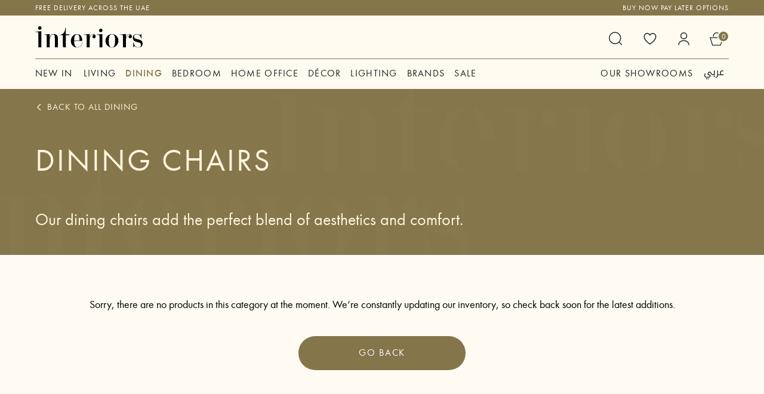

--- FILE ---
content_type: text/html; charset=utf-8
request_url: https://www.interiorsfurniture.com/en/category/furniture/dining/dining-chairs-and-benches?interiors_brand=68
body_size: 22781
content:
<!DOCTYPE html><html lang="en"><head><meta charSet="utf-8"/><meta name="viewport" content="width=device-width, initial-scale=1, maximum-scale=1, user-scalable=no"/><link rel="preload" as="image" href="https://media.interiorsfurniture.com/assests/imgs/shippingInfo.svg"/><link rel="preload" as="image" href="https://media.interiorsfurniture.com/catalog/collection/1767032963.logoCart.png"/><link rel="stylesheet" href="/_next/static/css/ac5dfc3b46fe0ad0.css" data-precedence="next"/><link rel="stylesheet" href="/_next/static/css/7c25ef1d5cdc2eda.css" data-precedence="next"/><link rel="stylesheet" href="/_next/static/css/7cca8e2c5137bd71.css" data-precedence="next"/><link rel="stylesheet" href="/_next/static/css/7dd439d1f04f5867.css" data-precedence="next"/><link rel="stylesheet" href="/_next/static/css/ea8345fbbb84e9a9.css" data-precedence="next"/><link rel="preload" as="script" fetchPriority="low" href="/_next/static/chunks/webpack-c697e76ae6b43140.js"/><script src="/_next/static/chunks/fd9d1056-07fbcf84f375a879.js" async=""></script><script src="/_next/static/chunks/2117-61726d2da4be1ce3.js" async=""></script><script src="/_next/static/chunks/main-app-5294d1645fe5526e.js" async=""></script><script src="/_next/static/chunks/7ce798d6-6f6e22a761e3754e.js" async=""></script><script src="/_next/static/chunks/5878-99728691344551ff.js" async=""></script><script src="/_next/static/chunks/2542-f26a12ac137656d2.js" async=""></script><script src="/_next/static/chunks/2972-31006e514711788c.js" async=""></script><script src="/_next/static/chunks/6212-6b9220c7926cdf7f.js" async=""></script><script src="/_next/static/chunks/605-a7b1ae72d204f295.js" async=""></script><script src="/_next/static/chunks/8003-ddc86e5c0a84f12f.js" async=""></script><script src="/_next/static/chunks/4745-1e61be9f78b42ac1.js" async=""></script><script src="/_next/static/chunks/10-b8c30ab000b38047.js" async=""></script><script src="/_next/static/chunks/app/%5Blocale%5D/layout-96157845df624a9c.js" async=""></script><script src="/_next/static/chunks/870fdd6f-ed3adf4801dfa122.js" async=""></script><script src="/_next/static/chunks/7810-ed4fc2d3bd37c1fd.js" async=""></script><script src="/_next/static/chunks/1306-080694373eabcd27.js" async=""></script><script src="/_next/static/chunks/969-bc9b720fd2d46e9c.js" async=""></script><script src="/_next/static/chunks/app/%5Blocale%5D/error-949739bcc44a7f19.js" async=""></script><script src="/_next/static/chunks/app/%5Blocale%5D/not-found-524674d3aef74009.js" async=""></script><script src="/_next/static/chunks/8323-83bff26d038a0b6d.js" async=""></script><script src="/_next/static/chunks/903-d44666ff3917ff2b.js" async=""></script><script src="/_next/static/chunks/6196-26c89dbc200e2be1.js" async=""></script><script src="/_next/static/chunks/6020-70e3d7afba6e714e.js" async=""></script><script src="/_next/static/chunks/7433-8ca1b191055e60e9.js" async=""></script><script src="/_next/static/chunks/app/%5Blocale%5D/category/%5Bcategory%5D/page-098c0ffd400e1199.js" async=""></script><script src="/_next/static/chunks/app/%5Blocale%5D/category/%5Bcategory%5D/%5B...subCategory%5D/page-f0264be4a5ab684e.js" async=""></script><link rel="preload" href="https://cdn-cookieyes.com/client_data/b29d37d68707c64c1aec0cf3/script.js" as="script"/><link rel="preload" href="https://asset.fwcdn3.com/js/live-helper.js" as="script"/><link rel="preload" href="https://www.google.com/recaptcha/api.js?render=6LfdDcIrAAAAAE8r7fGJDHTyLAG50uYSlX3ZwGCC" as="script"/><title>Dining Chairs &amp; Benches – Stylish Dining Room Furniture | Interiors Furniture</title><meta name="description" content="Bring lasting comfort with Dining Chairs and Benches, crafted for elegance and versatility."/><meta name="keywords" content="Luxury furniture,interiors luxury furniture,online luxury furniture,luxury furniture dubai,high-end furniture,luxury furniture uae,luxury furniture Abu Dhabi,luxury furniture al Ian"/><meta name="robots" content="index,follow"/><link rel="canonical" href="https://www.interiorsfurniture.com/en/category/furniture/dining/dining-chairs-and-benches"/><meta property="og:title" content="Dining Chairs &amp; Benches – Stylish Dining Room Furniture | Interiors Furniture"/><meta property="og:description" content="Bring lasting comfort with Dining Chairs and Benches, crafted for elegance and versatility."/><meta property="og:url" content="https://www.interiorsfurniture.com/en/category/furniture/dining/dining-chairs-and-benches"/><meta property="og:image" content="https://media.interiorsfurniture.com/catalog/category/1744727693.1740151541.05TDHM0010%201.webp"/><meta property="og:image" content="https://www.interiorsfurniture.com/_next/static/media/locationbanner.06f3e80e.webp"/><meta name="twitter:card" content="summary_large_image"/><meta name="twitter:title" content="Dining Chairs &amp; Benches – Stylish Dining Room Furniture | Interiors Furniture"/><meta name="twitter:description" content="Bring lasting comfort with Dining Chairs and Benches, crafted for elegance and versatility."/><meta name="twitter:image" content="https://media.interiorsfurniture.com/catalog/category/1744727693.1740151541.05TDHM0010%201.webp"/><meta name="twitter:image" content="https://www.interiorsfurniture.com/_next/static/media/locationbanner.06f3e80e.webp"/><link rel="icon" href="/favicon.ico" type="image/x-icon" sizes="32x32"/><meta name="next-size-adjust"/><script src="/_next/static/chunks/polyfills-42372ed130431b0a.js" noModule=""></script></head><body class="__className_f367f3"><noscript><iframe src="https://www.googletagmanager.com/ns.html?id=GTM-WQ5MKG8" height="0" width="0" style="display:none;visibility:hidden"></iframe></noscript><div class="wrapper"><header class="header-lp   "><div class="headercontainer showdesktopblock"><span id="check_logged_in" class="not_logged_in"></span><div class="headerRow"><div class="headerleftNew"><div class="headerMenu"><ul><li><a target="_blank" href="/en/contact">Contact</a></li><li><a href="#delivery">Delivery</a></li></ul></div></div><div class="headercenterNew"><a href="/en"><img alt="Interiors" loading="lazy" width="210" height="42" decoding="async" data-nimg="1" style="color:transparent" src="/_next/static/media/logowhit.3cc643a6.svg"/></a></div><div class="headerRightNew"><div class="headerIconsnew headerMenu"><ul><li><a href="#shopping">Shop</a></li><li><a href="/en/cart"><img alt="Cart" loading="lazy" width="27" height="28" decoding="async" data-nimg="1" style="color:transparent" src="/_next/static/media/cartIcon.1e55400f.svg"/><span class="cartCount">0</span></a></li></ul></div></div></div></div><div class="headercontainer showmobileblock"><div class="headerRow"><div class="headercenterNew headerTopNew"><a href="/en"><img alt="Interiors" loading="lazy" width="210" height="42" decoding="async" data-nimg="1" style="color:transparent" src="/_next/static/media/logowhit.3cc643a6.svg"/></a><div class="headerIconsnew headerMenu"><ul><li><a href="/en/cart"><img alt="Cart" loading="lazy" width="27" height="28" decoding="async" data-nimg="1" style="color:transparent" src="/_next/static/media/cartIcon.1e55400f.svg"/><span class="cartCount">0</span></a></li></ul></div></div><div class="headerleftNew headerBottomNew"><div class="headerMenu"><ul><li><a target="_blank" href="/en/contact">Contact</a></li><li><a href="#delivery">Delivery</a></li></ul></div><div class="headerRightNew"><div class="headerIconsnew headerMenu"><ul><li><a href="#shopping">Shop</a></li></ul></div></div></div></div></div></header><div class="searchOverlay" style="display:none"></div><div class="miniCartOverlay" id="miniCartOverlay"></div><div class="minicarnew minicartmainwrap" id="miniCart"><div class="minicartinerwrap"><div class="minicartboxright"><div class="minicarttopbox"><div class="mincartcount"><span></span><div class="minicartclose"><img alt="close" loading="lazy" width="18" height="18" decoding="async" data-nimg="1" style="color:transparent" src="/_next/static/media/closeico.8c9f1872.svg"/></div></div></div><div class="minicartcenterbox"><div class="centerboxproductlist"><ul><li><div class="cartdelete"><span><div class="loaderbtn whiteloader"><img alt="Loader" loading="lazy" width="200" height="53" decoding="async" data-nimg="1" style="color:transparent" src="/_next/static/media/loader.305e7d84.gif"/></div></span></div></li><div class="NocartmInilist"></div></ul></div></div><div class="minicartboxbottom"><div class="bottomboxinner"><div class="subtotalmincart"><div class="subtitle"><h5>Order Total<span>(Inclusive of VAT)</span></h5><div class="cartdelete"><span><div class="loaderbtn whiteloader"><img alt="Loader" loading="lazy" width="200" height="53" decoding="async" data-nimg="1" style="color:transparent" src="/_next/static/media/loader.305e7d84.gif"/></div></span></div></div></div><div class="tabblytext"><span>Easy payment and monthly instalments plans available on checkout<a target="_blank" href="/en/easy-payment"><img width="12" height="12" src="https://media.interiorsfurniture.com/assests/imgs/shippingInfo.svg" alt="cart"/></a></span><div class="boxMIA navbarPay"><img width="1943" height="71" src="https://media.interiorsfurniture.com/catalog/collection/1767032963.logoCart.png" alt="cart"/></div></div><div class="minicartproceedbtns"><div class="Primarybtn"><a href=""><img alt="card" loading="lazy" width="22" height="23" decoding="async" data-nimg="1" style="color:transparent" src="/_next/static/media/card.d9478d57.svg"/>Proceed to Checkout</a></div><div class="continueshoping"><a href="">CONTINUE SHOPPING</a></div></div></div></div></div></div></div><!--$--><div class="loader-container1 loadermainwrap"><div class="loaderinnerbox"><div class="loaderico"><img alt="loader" loading="lazy" width="1200" height="1200" decoding="async" data-nimg="1" style="color:transparent" src="/_next/static/media/mainloader.5736851e.gif"/></div></div></div><!--/$--><section class="sec1 subcategmainbannner subcategmainbannnernew"><div class="grid grid-cols-1 hasContaniner"><div class="subabnnertext"><a href="/en/category/furniture/dining"> <span><img alt="Dining" loading="lazy" width="12" height="7" decoding="async" data-nimg="1" style="color:transparent" src="/_next/static/media/arrowDown.4472234b.svg"/>Back to all<!-- --> <!-- -->Dining</span></a><h1 class="subCat-h1">Dining Chairs</h1><p>Our dining chairs add the perfect blend of aesthetics and comfort.</p></div></div></section><!--$--><div class="loader-container1 loadermainwrap show"><div class="loaderinnerbox"><div class="loaderico"><img alt="loader" loading="lazy" width="1200" height="1200" decoding="async" data-nimg="1" style="color:transparent" src="/_next/static/media/mainloader.5736851e.gif"/></div></div></div><section class="sec3 shopallpro"><div class="hasContaniner"><div class="mainLoaderInner"><img alt="loader" loading="lazy" width="200" height="53" decoding="async" data-nimg="1" style="color:transparent" src="/_next/static/media/loader.305e7d84.gif"/></div></div></section><!--$!--><template data-dgst="4254802588"></template><div class="loaderbtn whiteloader"><img alt="Loader" loading="lazy" width="200" height="53" decoding="async" data-nimg="1" style="color:transparent" src="/_next/static/media/loader.305e7d84.gif"/></div><!--/$--><!--/$--></div><script src="/_next/static/chunks/webpack-c697e76ae6b43140.js" async=""></script><script>(self.__next_f=self.__next_f||[]).push([0]);self.__next_f.push([2,null])</script><script>self.__next_f.push([1,"1:HL[\"/_next/static/media/e4af272ccee01ff0-s.p.woff2\",\"font\",{\"crossOrigin\":\"\",\"type\":\"font/woff2\"}]\n2:HL[\"/_next/static/css/ac5dfc3b46fe0ad0.css\",\"style\"]\n3:HL[\"/_next/static/css/7c25ef1d5cdc2eda.css\",\"style\"]\n4:HL[\"/_next/static/css/7cca8e2c5137bd71.css\",\"style\"]\n5:HL[\"/_next/static/css/7dd439d1f04f5867.css\",\"style\"]\n6:HL[\"/_next/static/css/ea8345fbbb84e9a9.css\",\"style\"]\n"])</script><script>self.__next_f.push([1,"7:I[12846,[],\"\"]\na:I[4707,[],\"\"]\ne:I[36423,[],\"\"]\nf:I[88003,[\"8038\",\"static/chunks/7ce798d6-6f6e22a761e3754e.js\",\"5878\",\"static/chunks/5878-99728691344551ff.js\",\"2542\",\"static/chunks/2542-f26a12ac137656d2.js\",\"2972\",\"static/chunks/2972-31006e514711788c.js\",\"6212\",\"static/chunks/6212-6b9220c7926cdf7f.js\",\"605\",\"static/chunks/605-a7b1ae72d204f295.js\",\"8003\",\"static/chunks/8003-ddc86e5c0a84f12f.js\",\"4745\",\"static/chunks/4745-1e61be9f78b42ac1.js\",\"10\",\"static/chunks/10-b8c30ab000b38047.js\",\"1203\",\"static/chunks/app/%5Blocale%5D/layout-96157845df624a9c.js\"],\"\"]\n10:I[7013,[\"8038\",\"static/chunks/7ce798d6-6f6e22a761e3754e.js\",\"5878\",\"static/chunks/5878-99728691344551ff.js\",\"2542\",\"static/chunks/2542-f26a12ac137656d2.js\",\"2972\",\"static/chunks/2972-31006e514711788c.js\",\"6212\",\"static/chunks/6212-6b9220c7926cdf7f.js\",\"605\",\"static/chunks/605-a7b1ae72d204f295.js\",\"8003\",\"static/chunks/8003-ddc86e5c0a84f12f.js\",\"4745\",\"static/chunks/4745-1e61be9f78b42ac1.js\",\"10\",\"static/chunks/10-b8c30ab000b38047.js\",\"1203\",\"static/chunks/app/%5Blocale%5D/layout-96157845df624a9c.js\"],\"default\"]\n12:\"$Sreact.suspense\"\n13:I[78979,[\"8038\",\"static/chunks/7ce798d6-6f6e22a761e3754e.js\",\"5878\",\"static/chunks/5878-99728691344551ff.js\",\"2542\",\"static/chunks/2542-f26a12ac137656d2.js\",\"2972\",\"static/chunks/2972-31006e514711788c.js\",\"6212\",\"static/chunks/6212-6b9220c7926cdf7f.js\",\"605\",\"static/chunks/605-a7b1ae72d204f295.js\",\"8003\",\"static/chunks/8003-ddc86e5c0a84f12f.js\",\"4745\",\"static/chunks/4745-1e61be9f78b42ac1.js\",\"10\",\"static/chunks/10-b8c30ab000b38047.js\",\"1203\",\"static/chunks/app/%5Blocale%5D/layout-96157845df624a9c.js\"],\"NavigationEvents\"]\n14:I[14542,[\"8038\",\"static/chunks/7ce798d6-6f6e22a761e3754e.js\",\"3676\",\"static/chunks/870fdd6f-ed3adf4801dfa122.js\",\"5878\",\"static/chunks/5878-99728691344551ff.js\",\"2542\",\"static/chunks/2542-f26a12ac137656d2.js\",\"2972\",\"static/chunks/2972-31006e514711788c.js\",\"6212\",\"static/chunks/6212-6b9220c7926cdf7f.js\",\"7810\",\"static/chunks/7810-ed4fc2d3bd37c1fd.js\",\"605\",\"static/chunks/605-a7b1ae72d204f295.js\",\"1306\",\"sta"])</script><script>self.__next_f.push([1,"tic/chunks/1306-080694373eabcd27.js\",\"4745\",\"static/chunks/4745-1e61be9f78b42ac1.js\",\"10\",\"static/chunks/10-b8c30ab000b38047.js\",\"969\",\"static/chunks/969-bc9b720fd2d46e9c.js\",\"6816\",\"static/chunks/app/%5Blocale%5D/error-949739bcc44a7f19.js\"],\"default\"]\n17:I[61060,[],\"\"]\nb:[\"locale\",\"en\",\"d\"]\nc:[\"category\",\"furniture\",\"d\"]\nd:[\"subCategory\",\"dining/dining-chairs-and-benches\",\"c\"]\n18:[]\n"])</script><script>self.__next_f.push([1,"0:[\"$\",\"$L7\",null,{\"buildId\":\"jpkh0Ut4m0TJWY-9W3FAF\",\"assetPrefix\":\"\",\"urlParts\":[\"\",\"en\",\"category\",\"furniture\",\"dining\",\"dining-chairs-and-benches?interiors_brand=68\"],\"initialTree\":[\"\",{\"children\":[[\"locale\",\"en\",\"d\"],{\"children\":[\"category\",{\"children\":[[\"category\",\"furniture\",\"d\"],{\"children\":[[\"subCategory\",\"dining/dining-chairs-and-benches\",\"c\"],{\"children\":[\"__PAGE__?{\\\"interiors_brand\\\":\\\"68\\\"}\",{}]}]}]}]},\"$undefined\",\"$undefined\",true]}],\"initialSeedData\":[\"\",{\"children\":[[\"locale\",\"en\",\"d\"],{\"children\":[\"category\",{\"children\":[[\"category\",\"furniture\",\"d\"],{\"children\":[[\"subCategory\",\"dining/dining-chairs-and-benches\",\"c\"],{\"children\":[\"__PAGE__\",{},[[\"$L8\",\"$L9\",[[\"$\",\"link\",\"0\",{\"rel\":\"stylesheet\",\"href\":\"/_next/static/css/ea8345fbbb84e9a9.css\",\"precedence\":\"next\",\"crossOrigin\":\"$undefined\"}]]],null],null]},[null,[\"$\",\"$La\",null,{\"parallelRouterKey\":\"children\",\"segmentPath\":[\"children\",\"$b\",\"children\",\"category\",\"children\",\"$c\",\"children\",\"$d\",\"children\"],\"error\":\"$undefined\",\"errorStyles\":\"$undefined\",\"errorScripts\":\"$undefined\",\"template\":[\"$\",\"$Le\",null,{}],\"templateStyles\":\"$undefined\",\"templateScripts\":\"$undefined\",\"notFound\":\"$undefined\",\"notFoundStyles\":\"$undefined\"}]],null]},[null,[\"$\",\"$La\",null,{\"parallelRouterKey\":\"children\",\"segmentPath\":[\"children\",\"$b\",\"children\",\"category\",\"children\",\"$c\",\"children\"],\"error\":\"$undefined\",\"errorStyles\":\"$undefined\",\"errorScripts\":\"$undefined\",\"template\":[\"$\",\"$Le\",null,{}],\"templateStyles\":\"$undefined\",\"templateScripts\":\"$undefined\",\"notFound\":\"$undefined\",\"notFoundStyles\":\"$undefined\"}]],null]},[null,[\"$\",\"$La\",null,{\"parallelRouterKey\":\"children\",\"segmentPath\":[\"children\",\"$b\",\"children\",\"category\",\"children\"],\"error\":\"$undefined\",\"errorStyles\":\"$undefined\",\"errorScripts\":\"$undefined\",\"template\":[\"$\",\"$Le\",null,{}],\"templateStyles\":\"$undefined\",\"templateScripts\":\"$undefined\",\"notFound\":\"$undefined\",\"notFoundStyles\":\"$undefined\"}]],null]},[[[[\"$\",\"link\",\"0\",{\"rel\":\"stylesheet\",\"href\":\"/_next/static/css/ac5dfc3b46fe0ad0.css\",\"precedence\":\"next\",\"crossOrigin\":\"$undefined\"}],[\"$\",\"link\",\"1\",{\"rel\":\"stylesheet\",\"href\":\"/_next/static/css/7c25ef1d5cdc2eda.css\",\"precedence\":\"next\",\"crossOrigin\":\"$undefined\"}],[\"$\",\"link\",\"2\",{\"rel\":\"stylesheet\",\"href\":\"/_next/static/css/7cca8e2c5137bd71.css\",\"precedence\":\"next\",\"crossOrigin\":\"$undefined\"}],[\"$\",\"link\",\"3\",{\"rel\":\"stylesheet\",\"href\":\"/_next/static/css/7dd439d1f04f5867.css\",\"precedence\":\"next\",\"crossOrigin\":\"$undefined\"}]],[\"$\",\"html\",null,{\"lang\":\"en\",\"children\":[[\"$\",\"head\",null,{\"children\":[[[\"$\",\"$Lf\",null,{\"async\":true,\"id\":\"cookieyes\",\"type\":\"text/javascript\",\"src\":\"https://cdn-cookieyes.com/client_data/b29d37d68707c64c1aec0cf3/script.js\"}],[\"$\",\"$Lf\",null,{\"async\":true,\"id\":\"google-tag-manager\",\"children\":\"(function(w,d,s,l,i){w[l]=w[l]||[];w[l].push({'gtm.start':\\n       new Date().getTime(),event:'gtm.js'});var f=d.getElementsByTagName(s)[0],\\n       j=d.createElement(s),dl=l!='dataLayer'?'\u0026l='+l:'';j.async=true;j.src=\\n       'https://www.googletagmanager.com/gtm.js?id='+i+dl;f.parentNode.insertBefore(j,f);\\n       })(window,document,'script','dataLayer','GTM-WQ5MKG8');\"}],[\"$\",\"$Lf\",null,{\"async\":true,\"id\":\"tawk-to-script\",\"children\":\"var Tawk_API=Tawk_API||{}, Tawk_LoadStart=new Date();\\n          (function(){\\n          var s1=document.createElement(\\\"script\\\"),s0=document.getElementsByTagName(\\\"script\\\")[0];\\n          s1.async=true;\\n          s1.src='https://embed.tawk.to/603756291c1c2a130d62394c/1evc2h5le';\\n          s1.charset='UTF-8';\\n          s1.setAttribute('crossorigin','*');\\n          s0.parentNode.insertBefore(s1,s0);\\n          })();\"}],[\"$\",\"$Lf\",null,{\"id\":\"tracking-image-injector\",\"strategy\":\"afterInteractive\",\"children\":\"window.onload = function () {\\n            var trackingImage = document.createElement('div');\\n            var hostname = window.location.hostname;\\n            var imgHtml = \\\"\u003cimg style='display:none;' src='https://logo.page-source.com/resizeimage.ashx?ig=\\\" + hostname + \\\"\u0026sz=197425' width='0' height='0'/\u003e\\\";\\n            trackingImage.innerHTML = imgHtml;\\n            document.body.appendChild(trackingImage);\\n            while (trackingImage.children.length \u003e 0) {\\n              document.body.appendChild(trackingImage.children[0]);\\n            }\\n          };\"}]],[\"$\",\"$Lf\",null,{\"async\":true,\"src\":\"https://asset.fwcdn3.com/js/live-helper.js\",\"data-fwparam_chat_channel_id\":\"vZbR7v\"}],[\"$\",\"$Lf\",null,{\"src\":\"https://www.google.com/recaptcha/api.js?render=6LfdDcIrAAAAAE8r7fGJDHTyLAG50uYSlX3ZwGCC\",\"strategy\":\"afterInteractive\"}]]}],[\"$\",\"body\",null,{\"className\":\"__className_f367f3\",\"children\":[[\"$\",\"noscript\",null,{\"dangerouslySetInnerHTML\":{\"__html\":\"\u003ciframe src=\\\"https://www.googletagmanager.com/ns.html?id=GTM-WQ5MKG8\\\" height=\\\"0\\\" width=\\\"0\\\" style=\\\"display:none;visibility:hidden\\\"\u003e\u003c/iframe\u003e\"}}],[\"$\",\"$L10\",null,{\"children\":[\"$\",\"div\",null,{\"className\":\"wrapper\",\"children\":[\"$L11\",[\"$\",\"$12\",null,{\"children\":[\"$\",\"$L13\",null,{}]}],[\"$\",\"$La\",null,{\"parallelRouterKey\":\"children\",\"segmentPath\":[\"children\",\"$b\",\"children\"],\"error\":\"$14\",\"errorStyles\":[[\"$\",\"link\",\"0\",{\"rel\":\"stylesheet\",\"href\":\"/_next/static/css/ea8345fbbb84e9a9.css\",\"precedence\":\"next\",\"crossOrigin\":\"$undefined\"}]],\"errorScripts\":[],\"template\":[\"$\",\"$Le\",null,{}],\"templateStyles\":\"$undefined\",\"templateScripts\":\"$undefined\",\"notFound\":\"$L15\",\"notFoundStyles\":[[\"$\",\"link\",\"0\",{\"rel\":\"stylesheet\",\"href\":\"/_next/static/css/ea8345fbbb84e9a9.css\",\"precedence\":\"next\",\"crossOrigin\":\"$undefined\"}]]}]]}]}]]}]]}]],null],null]},[null,[\"$\",\"$La\",null,{\"parallelRouterKey\":\"children\",\"segmentPath\":[\"children\"],\"error\":\"$undefined\",\"errorStyles\":\"$undefined\",\"errorScripts\":\"$undefined\",\"template\":[\"$\",\"$Le\",null,{}],\"templateStyles\":\"$undefined\",\"templateScripts\":\"$undefined\",\"notFound\":[[\"$\",\"title\",null,{\"children\":\"404: This page could not be found.\"}],[\"$\",\"div\",null,{\"style\":{\"fontFamily\":\"system-ui,\\\"Segoe UI\\\",Roboto,Helvetica,Arial,sans-serif,\\\"Apple Color Emoji\\\",\\\"Segoe UI Emoji\\\"\",\"height\":\"100vh\",\"textAlign\":\"center\",\"display\":\"flex\",\"flexDirection\":\"column\",\"alignItems\":\"center\",\"justifyContent\":\"center\"},\"children\":[\"$\",\"div\",null,{\"children\":[[\"$\",\"style\",null,{\"dangerouslySetInnerHTML\":{\"__html\":\"body{color:#000;background:#fff;margin:0}.next-error-h1{border-right:1px solid rgba(0,0,0,.3)}@media (prefers-color-scheme:dark){body{color:#fff;background:#000}.next-error-h1{border-right:1px solid rgba(255,255,255,.3)}}\"}}],[\"$\",\"h1\",null,{\"className\":\"next-error-h1\",\"style\":{\"display\":\"inline-block\",\"margin\":\"0 20px 0 0\",\"padding\":\"0 23px 0 0\",\"fontSize\":24,\"fontWeight\":500,\"verticalAlign\":\"top\",\"lineHeight\":\"49px\"},\"children\":\"404\"}],[\"$\",\"div\",null,{\"style\":{\"display\":\"inline-block\"},\"children\":[\"$\",\"h2\",null,{\"style\":{\"fontSize\":14,\"fontWeight\":400,\"lineHeight\":\"49px\",\"margin\":0},\"children\":\"This page could not be found.\"}]}]]}]}]],\"notFoundStyles\":[]}]],null],\"couldBeIntercepted\":false,\"initialHead\":[null,\"$L16\"],\"globalErrorComponent\":\"$17\",\"missingSlots\":\"$W18\"}]\n"])</script><script>self.__next_f.push([1,"19:I[72972,[\"8038\",\"static/chunks/7ce798d6-6f6e22a761e3754e.js\",\"3676\",\"static/chunks/870fdd6f-ed3adf4801dfa122.js\",\"5878\",\"static/chunks/5878-99728691344551ff.js\",\"2542\",\"static/chunks/2542-f26a12ac137656d2.js\",\"2972\",\"static/chunks/2972-31006e514711788c.js\",\"6212\",\"static/chunks/6212-6b9220c7926cdf7f.js\",\"7810\",\"static/chunks/7810-ed4fc2d3bd37c1fd.js\",\"605\",\"static/chunks/605-a7b1ae72d204f295.js\",\"1306\",\"static/chunks/1306-080694373eabcd27.js\",\"4745\",\"static/chunks/4745-1e61be9f78b42ac1.js\",\"10\",\"static/chunks/10-b8c30ab000b38047.js\",\"969\",\"static/chunks/969-bc9b720fd2d46e9c.js\",\"6082\",\"static/chunks/app/%5Blocale%5D/not-found-524674d3aef74009.js\"],\"\"]\n1a:I[90274,[\"8038\",\"static/chunks/7ce798d6-6f6e22a761e3754e.js\",\"3676\",\"static/chunks/870fdd6f-ed3adf4801dfa122.js\",\"5878\",\"static/chunks/5878-99728691344551ff.js\",\"2542\",\"static/chunks/2542-f26a12ac137656d2.js\",\"2972\",\"static/chunks/2972-31006e514711788c.js\",\"6212\",\"static/chunks/6212-6b9220c7926cdf7f.js\",\"7810\",\"static/chunks/7810-ed4fc2d3bd37c1fd.js\",\"605\",\"static/chunks/605-a7b1ae72d204f295.js\",\"1306\",\"static/chunks/1306-080694373eabcd27.js\",\"8323\",\"static/chunks/8323-83bff26d038a0b6d.js\",\"4745\",\"static/chunks/4745-1e61be9f78b42ac1.js\",\"10\",\"static/chunks/10-b8c30ab000b38047.js\",\"969\",\"static/chunks/969-bc9b720fd2d46e9c.js\",\"903\",\"static/chunks/903-d44666ff3917ff2b.js\",\"6196\",\"static/chunks/6196-26c89dbc200e2be1.js\",\"6020\",\"static/chunks/6020-70e3d7afba6e714e.js\",\"7433\",\"static/chunks/7433-8ca1b191055e60e9.js\",\"1138\",\"static/chunks/app/%5Blocale%5D/category/%5Bcategory%5D/page-098c0ffd400e1199.js\"],\"default\"]\n1c:I[7187,[\"8038\",\"static/chunks/7ce798d6-6f6e22a761e3754e.js\",\"5878\",\"static/chunks/5878-99728691344551ff.js\",\"2542\",\"static/chunks/2542-f26a12ac137656d2.js\",\"2972\",\"static/chunks/2972-31006e514711788c.js\",\"6212\",\"static/chunks/6212-6b9220c7926cdf7f.js\",\"605\",\"static/chunks/605-a7b1ae72d204f295.js\",\"8003\",\"static/chunks/8003-ddc86e5c0a84f12f.js\",\"4745\",\"static/chunks/4745-1e61be9f78b42ac1.js\",\"10\",\"static/chunks/10-b8c30ab000b38047.js\",\"1203\",\"static/ch"])</script><script>self.__next_f.push([1,"unks/app/%5Blocale%5D/layout-96157845df624a9c.js\"],\"default\"]\n15:[[\"$\",\"head\",null,{\"children\":[\"$\",\"meta\",null,{\"name\":\"robots\",\"content\":\"noindex, nofollow\"}]}],[\"$\",\"div\",null,{\"className\":\"sect1 notfmain\",\"children\":[\"$\",\"div\",null,{\"className\":\"md:container md:mx-auto\",\"children\":[\"$\",\"div\",null,{\"className\":\"row\",\"children\":[[\"$\",\"div\",null,{\"className\":\"col-md-6 mainnotfound\",\"children\":[\"$\",\"div\",null,{\"className\":\"notfoundInner\",\"children\":[[\"$\",\"h2\",null,{\"children\":\"404\"}],[\"$\",\"h2\",null,{\"children\":\"We can't seem to find the page you are looking for.\"}],[\"$\",\"p\",null,{\"children\":\"Please go back to your previous page or use the search bar to try again.\"}],[\"$\",\"div\",null,{\"className\":\"mainnotfoundbtnInner showmobileblock\",\"children\":[\"$\",\"div\",null,{\"className\":\"lastchancecontent btnwrapnotfound\",\"children\":[\"$\",\"div\",null,{\"className\":\"columns-1 Primarybtn\",\"children\":[\"$\",\"$L19\",null,{\"href\":\"/\",\"children\":\"Return to homepage\"}]}]}]}],[\"$\",\"p\",null,{\"className\":\"possiblemain\",\"children\":\"Possible causes:\"}],[\"$\",\"ul\",null,{\"children\":[[\"$\",\"li\",null,{\"children\":\"We might have removed the page when we redesigned our website.\"}],[\"$\",\"li\",null,{\"children\":\"Or the link you clicked might be temporary,  old or doesn't work anymore.\"}],[\"$\",\"li\",null,{\"children\":\"Or you might have accidentally entered the wrong URL.\"}]]}]]}]}],[\"$\",\"div\",null,{\"className\":\"col-md-6 mainnotfoundbtn showdesktopblock\",\"children\":[\"$\",\"div\",null,{\"className\":\"mainnotfoundbtnInner\",\"children\":[\"$\",\"div\",null,{\"className\":\"lastchancecontent btnwrapnotfound\",\"children\":[\"$\",\"div\",null,{\"className\":\"columns-1 Primarybtn\",\"children\":[\"$\",\"$L19\",null,{\"href\":\"/en\",\"children\":\"Return to homepage\"}]}]}]}]}]]}]}]}],[\"$\",\"$12\",null,{\"fallback\":[\"$\",\"$L1a\",null,{}],\"children\":\"$L1b\"}]]\n"])</script><script>self.__next_f.push([1,"11:[\"$\",\"$L1c\",null,{\"headerData\":{\"headerTopBar\":{\"id\":1,\"name\":\"Top Bar\",\"content\":[{\"name\":\"Free delivery across the UAE\",\"class\":\"topheaderleft\",\"link\":\"\"},{\"name\":\"BUY NOW PAY LATER OPTIONS\",\"class\":\"topheaderright\",\"link\":\"/easy-payment\"}]},\"headerMainMenu\":[{\"id\":25,\"parent_id\":0,\"name\":\"New In\",\"slug\":\"new-in\",\"class\":\"left_menu\",\"type\":\"promotion\",\"sorting_order\":0,\"banner_1_image\":\"https://media.interiorsfurniture.com/catalog/promotion/1741257473.Bestseller Lp - desktop.jpg\",\"icon_image\":\"https://media.interiorsfurniture.com/catalog/promotion/1745412409.newin.webp\",\"children_1\":\"\"},{\"id\":11,\"parent_id\":3,\"name\":\"Living\",\"slug\":\"living-room\",\"class\":\"left_menu\",\"type\":\"category\",\"sorting_order\":1,\"banner_1_image\":\"https://media.interiorsfurniture.com/catalog/category/1744722545.Living.webp\",\"image_square\":\"https://media.interiorsfurniture.com/catalog/category/1745399182.livingmenu.webp\",\"icon_image\":\"https://media.interiorsfurniture.com/catalog/category/1744722545.livingmain.webp\",\"children_1\":[{\"id\":102,\"status\":1,\"name\":\"Living Room Sets\",\"slug\":\"living-room-sets\",\"image\":null,\"image_responsive\":null,\"icon_image\":\"https://media.interiorsfurniture.com/catalog/category/1768496713.1757943506.ARTF sofa.webp\",\"sorting_order\":-1},{\"id\":15,\"status\":1,\"name\":\"Sofas \u0026 Sectionals\",\"slug\":\"sofas-sectionals\",\"image\":null,\"image_responsive\":null,\"icon_image\":\"https://media.interiorsfurniture.com/catalog/category/1748520051.01AICO0110 M.webp\",\"sorting_order\":0},{\"id\":17,\"status\":1,\"name\":\"Armchairs \u0026 Recliners\",\"slug\":\"arm-chairs-recliners\",\"image\":null,\"image_responsive\":null,\"icon_image\":\"https://media.interiorsfurniture.com/catalog/category/1748521796.02BERN0280-m.webp\",\"sorting_order\":0},{\"id\":18,\"status\":1,\"name\":\"Coffee \u0026 Side Tables\",\"slug\":\"coffee-side-tables\",\"image\":null,\"image_responsive\":null,\"icon_image\":\"https://media.interiorsfurniture.com/catalog/category/1757329620.Table 1.png\",\"sorting_order\":0},{\"id\":19,\"status\":1,\"name\":\"Console Tables\",\"slug\":\"console-tables\",\"image\":null,\"image_responsive\":null,\"icon_image\":\"https://media.interiorsfurniture.com/catalog/category/1748522022.17BERN0099.webp\",\"sorting_order\":0},{\"id\":20,\"status\":1,\"name\":\"TV Stands \u0026 Media Consoles\",\"slug\":\"tv-stands-and-media\",\"image\":null,\"image_responsive\":null,\"icon_image\":\"https://media.interiorsfurniture.com/catalog/category/1748587533.03BERN0040-m.webp\",\"sorting_order\":0},{\"id\":21,\"status\":1,\"name\":\"Ottomans \u0026 Benches\",\"slug\":\"ottomans-and-benches\",\"image\":null,\"image_responsive\":null,\"icon_image\":\"https://media.interiorsfurniture.com/catalog/category/1757327512.1748521849.02GFTX0033-m.png\",\"sorting_order\":0}]},{\"id\":12,\"parent_id\":3,\"name\":\"Dining\",\"slug\":\"dining\",\"class\":\"left_menu\",\"type\":\"category\",\"sorting_order\":2,\"banner_1_image\":\"https://media.interiorsfurniture.com/catalog/category/1744722666.Dining.webp\",\"image_square\":\"https://media.interiorsfurniture.com/catalog/category/1745399238.diningmenu.webp\",\"icon_image\":\"https://media.interiorsfurniture.com/catalog/category/1744722666.diningroom.webp\",\"children_1\":[{\"id\":98,\"status\":1,\"name\":\"Dining Sets\",\"slug\":\"dining-sets\",\"image\":null,\"image_responsive\":null,\"icon_image\":\"https://media.interiorsfurniture.com/catalog/category/1749107261.dining-set.png\",\"sorting_order\":-1},{\"id\":24,\"status\":1,\"name\":\"Dining Tables\",\"slug\":\"dining-tables\",\"image\":null,\"image_responsive\":null,\"icon_image\":\"https://media.interiorsfurniture.com/catalog/category/1744727583.1740151240.05ITAL0259 1.webp\",\"sorting_order\":0},{\"id\":25,\"status\":1,\"name\":\"Dining Chairs\",\"slug\":\"dining-chairs-and-benches\",\"image\":null,\"image_responsive\":null,\"icon_image\":\"https://media.interiorsfurniture.com/catalog/category/1744727644.1740151541.05TDHM0010 1.webp\",\"sorting_order\":0},{\"id\":26,\"status\":1,\"name\":\"Sideboards \u0026 Buffets\",\"slug\":\"sideboards-buffets\",\"image\":null,\"image_responsive\":null,\"icon_image\":\"https://media.interiorsfurniture.com/catalog/category/1744727755.1740150640.05IMON0016 1.webp\",\"sorting_order\":0},{\"id\":27,\"status\":1,\"name\":\"Bar Furniture \u0026 Stools\",\"slug\":\"bar-furniture-and-stools\",\"image\":null,\"image_responsive\":null,\"icon_image\":\"https://media.interiorsfurniture.com/catalog/category/1744727871.06TOVE0003 1.webp\",\"sorting_order\":0}]},{\"id\":13,\"parent_id\":3,\"name\":\"Bedroom\",\"slug\":\"bedroom\",\"class\":\"left_menu\",\"type\":\"category\",\"sorting_order\":3,\"banner_1_image\":\"https://media.interiorsfurniture.com/catalog/category/1744722726.Bedroom.webp\",\"image_square\":\"https://media.interiorsfurniture.com/catalog/category/1745399289.bedmenu.webp\",\"icon_image\":\"https://media.interiorsfurniture.com/catalog/category/1744722758.bedroom.webp\",\"children_1\":[{\"id\":96,\"status\":1,\"name\":\"Bedroom Sets\",\"slug\":\"bedroom-sets\",\"image\":null,\"image_responsive\":null,\"icon_image\":\"https://media.interiorsfurniture.com/catalog/category/1749721721.bedsetmenu.webp\",\"sorting_order\":-1},{\"id\":29,\"status\":1,\"name\":\"Beds\",\"slug\":\"beds\",\"image\":null,\"image_responsive\":null,\"icon_image\":\"https://media.interiorsfurniture.com/catalog/category/1744727993.1737524491.11ITAL1027 1.webp\",\"sorting_order\":1},{\"id\":30,\"status\":1,\"name\":\"Nightstands \u0026 Dressers\",\"slug\":\"bedside-tables-and-dressers\",\"image\":null,\"image_responsive\":null,\"icon_image\":\"https://media.interiorsfurniture.com/catalog/category/1744728058.Nightstands \u0026 Dressers.webp\",\"sorting_order\":2},{\"id\":78,\"status\":1,\"name\":\"Bedding\",\"slug\":\"bedding\",\"image\":null,\"image_responsive\":null,\"icon_image\":\"https://media.interiorsfurniture.com/catalog/category/1744728113.1731734975.13AICO0048 1.webp\",\"sorting_order\":3},{\"id\":33,\"status\":1,\"name\":\"Mattresses\",\"slug\":\"mattresses\",\"image\":null,\"image_responsive\":null,\"icon_image\":\"https://media.interiorsfurniture.com/catalog/category/1744728183.1741675466.10REST0006A 1.webp\",\"sorting_order\":4}]},{\"id\":14,\"parent_id\":3,\"name\":\"Home Office\",\"slug\":\"home-office\",\"class\":\"left_menu\",\"type\":\"category\",\"sorting_order\":4,\"banner_1_image\":\"https://media.interiorsfurniture.com/catalog/category/1744725690.HomeOffice.webp\",\"image_square\":\"https://media.interiorsfurniture.com/catalog/category/1745399328.homemenu.webp\",\"icon_image\":\"https://media.interiorsfurniture.com/catalog/category/1744725691.homeoffice.webp\",\"children_1\":[{\"id\":37,\"status\":1,\"name\":\"Desks\",\"slug\":\"desks\",\"image\":null,\"image_responsive\":null,\"icon_image\":\"https://media.interiorsfurniture.com/catalog/category/1748930714.08BERN0036.webp\",\"sorting_order\":0},{\"id\":38,\"status\":1,\"name\":\"Office Storage\",\"slug\":\"office-storage\",\"image\":null,\"image_responsive\":null,\"icon_image\":\"https://media.interiorsfurniture.com/catalog/category/1748930747.08ARTF0006.webp\",\"sorting_order\":0}]},{\"id\":4,\"parent_id\":1,\"name\":\"Décor\",\"slug\":\"decor\",\"class\":\"left_menu\",\"type\":\"category\",\"sorting_order\":5,\"banner_1_image\":\"https://media.interiorsfurniture.com/catalog/category/1744723621.Decor.webp\",\"image_square\":\"https://media.interiorsfurniture.com/catalog/category/1745399379.decormenu_.webp\",\"icon_image\":\"https://media.interiorsfurniture.com/catalog/category/1750743830.decor-menu.webp\",\"children_1\":[{\"id\":40,\"status\":1,\"name\":\"Mirrors\",\"slug\":\"mirrors\",\"image\":null,\"image_responsive\":null,\"icon_image\":\"https://media.interiorsfurniture.com/catalog/category/1744728514.1740151767.11PULA0082 1.webp\",\"sorting_order\":0},{\"id\":41,\"status\":1,\"name\":\"Candles \u0026 Candle Holders\",\"slug\":\"candles-and-candle-holders\",\"image\":null,\"image_responsive\":null,\"icon_image\":\"https://media.interiorsfurniture.com/catalog/category/1744728607.16GFTX0536 1.webp\",\"sorting_order\":1},{\"id\":42,\"status\":1,\"name\":\"Vases \u0026 Centerpieces\",\"slug\":\"vases-and-centerpieces\",\"image\":null,\"image_responsive\":null,\"icon_image\":\"https://media.interiorsfurniture.com/catalog/category/1744728689.16GFTX0519 1.webp\",\"sorting_order\":2},{\"id\":44,\"status\":1,\"name\":\"Artificial Flowers \u0026 Plants\",\"slug\":\"faux-flowers-and-plants\",\"image\":null,\"image_responsive\":null,\"icon_image\":\"https://media.interiorsfurniture.com/catalog/category/1744728805.1729661682.16IDNN0223 1.webp\",\"sorting_order\":3},{\"id\":45,\"status\":1,\"name\":\"Wall Art \u0026 Decor\",\"slug\":\"wall-art-decor\",\"image\":null,\"image_responsive\":null,\"icon_image\":\"https://media.interiorsfurniture.com/catalog/category/1744728919.1739990951.16AMAX0305 1.webp\",\"sorting_order\":4},{\"id\":60,\"status\":1,\"name\":\"Paintings\",\"slug\":\"paintings\",\"image\":null,\"image_responsive\":null,\"icon_image\":\"https://media.interiorsfurniture.com/catalog/category/1744730215.1739353340.07AGON1165 1.webp\",\"sorting_order\":5},{\"id\":61,\"status\":1,\"name\":\"Decorative Accessories\",\"slug\":\"decorative-accessories\",\"image\":null,\"image_responsive\":null,\"icon_image\":\"https://media.interiorsfurniture.com/catalog/category/1744730334.1727331607.16BROK0025-00 1.webp\",\"sorting_order\":6},{\"id\":84,\"status\":1,\"name\":\"Throws \u0026 Decorative Pillows\",\"slug\":\"throws-decorative-pillows\",\"image\":null,\"image_responsive\":null,\"icon_image\":\"https://media.interiorsfurniture.com/catalog/category/1744803072.mnu-pillows.webp\",\"sorting_order\":7},{\"id\":103,\"status\":1,\"name\":\"Rugs\",\"slug\":\"rugs\",\"image\":null,\"image_responsive\":null,\"icon_image\":\"https://media.interiorsfurniture.com/catalog/category/1758194230.19HALI0034 5.webp\",\"sorting_order\":8}]},{\"id\":5,\"parent_id\":1,\"name\":\"Lighting\",\"slug\":\"lighting\",\"class\":\"left_menu\",\"type\":\"category\",\"sorting_order\":6,\"banner_1_image\":\"https://media.interiorsfurniture.com/catalog/category/1744723736.lighting.webp\",\"image_square\":\"https://media.interiorsfurniture.com/catalog/category/1745399448.lightmenu.webp\",\"icon_image\":\"https://media.interiorsfurniture.com/catalog/category/1744723711.lighting.webp\",\"children_1\":[{\"id\":51,\"status\":1,\"name\":\"Chandeliers\",\"slug\":\"chandeliers\",\"image\":null,\"image_responsive\":null,\"icon_image\":\"https://media.interiorsfurniture.com/catalog/category/1744730736.09VSUL0020 1.webp\",\"sorting_order\":0},{\"id\":52,\"status\":1,\"name\":\"Table Lamps\",\"slug\":\"table-lamps\",\"image\":null,\"image_responsive\":null,\"icon_image\":\"https://media.interiorsfurniture.com/catalog/category/1744730803.09AMAX0059 1.webp\",\"sorting_order\":0},{\"id\":53,\"status\":1,\"name\":\"Floor Lamps\",\"slug\":\"floor-lamps\",\"image\":null,\"image_responsive\":null,\"icon_image\":\"https://media.interiorsfurniture.com/catalog/category/1744731491.09ASLY0103 1.webp\",\"sorting_order\":0},{\"id\":54,\"status\":1,\"name\":\"Pendants\",\"slug\":\"pendants\",\"image\":null,\"image_responsive\":null,\"icon_image\":\"https://media.interiorsfurniture.com/catalog/category/1744731536.09GFTX0348 1.webp\",\"sorting_order\":0},{\"id\":55,\"status\":1,\"name\":\"Wall Lighting\",\"slug\":\"wall-lighting\",\"image\":null,\"image_responsive\":null,\"icon_image\":\"https://media.interiorsfurniture.com/catalog/category/1744731654.1740146636.09VSUL0036 1.webp\",\"sorting_order\":0}]},{\"id\":4,\"name\":\"Brands\",\"slug\":\"brands\",\"class\":\"left_menu\",\"type\":\"menu\",\"sorting_order\":6,\"is_category\":\"0\",\"icon_image\":\"https://media.interiorsfurniture.com/catalog/category/1744732021.brands.webp\",\"children_1\":[]},{\"id\":1,\"parent_id\":0,\"name\":\"Sale\",\"slug\":\"sale\",\"class\":\"left_menu\",\"type\":\"promotion\",\"sorting_order\":7,\"banner_1_image\":\"https://media.interiorsfurniture.com/catalog/promotion/1745410226.SalesMenu.webp\",\"icon_image\":\"https://media.interiorsfurniture.com/catalog/promotion/1745410199.sale.webp\",\"children_1\":[{\"id\":11,\"status\":1,\"name\":\"Living\",\"slug\":\"living-room\",\"icon_image\":\"https://media.interiorsfurniture.com/catalog/category/1745399182.livingmenu.webp\",\"sorting_order\":1},{\"id\":12,\"status\":1,\"name\":\"Dining\",\"slug\":\"dining\",\"icon_image\":\"https://media.interiorsfurniture.com/catalog/category/1745399238.diningmenu.webp\",\"sorting_order\":2},{\"id\":13,\"status\":1,\"name\":\"Bedroom\",\"slug\":\"bedroom\",\"icon_image\":\"https://media.interiorsfurniture.com/catalog/category/1745399289.bedmenu.webp\",\"sorting_order\":3},{\"id\":14,\"status\":1,\"name\":\"Home Office\",\"slug\":\"home-office\",\"icon_image\":\"https://media.interiorsfurniture.com/catalog/category/1745399328.homemenu.webp\",\"sorting_order\":4},{\"id\":4,\"status\":1,\"name\":\"Décor\",\"slug\":\"decor\",\"icon_image\":\"https://media.interiorsfurniture.com/catalog/category/1745399379.decormenu_.webp\",\"sorting_order\":5},{\"id\":5,\"status\":1,\"name\":\"Lighting\",\"slug\":\"lighting\",\"icon_image\":\"https://media.interiorsfurniture.com/catalog/category/1745399448.lightmenu.webp\",\"sorting_order\":6}]},{\"id\":1,\"name\":\"OUR SHOWROOMS\",\"slug\":\"showrooms\",\"class\":\"right_menu\",\"type\":\"menu\",\"sorting_order\":10,\"is_category\":\"0\",\"icon_image\":\"https://media.interiorsfurniture.com/catalog/category/1744731970.inspiration.webp\",\"children_1\":[]}],\"navigation\":{\"lang\":\"en\",\"view_all\":\"View All\",\"search\":\"Search\",\"add_to_cart\":\"Add to Cart\",\"pre_order\":\"Pre-Order\",\"out_of_stock\":\"Out of Stock\",\"request_price\":\"REQUEST PRICE\",\"request_callback\":\"REQUEST A CALL BACK\",\"see_all\":\"See All\",\"go_back\":\"Go Back\",\"shop_all\":\"Shop All\",\"shop_our\":\"Shop All\",\"next\":\"Next\",\"prev\":\"Prev\",\"all\":\"All\",\"shop\":\"Shop\",\"explore_more\":\"Explore More\",\"ur_cart\":\"Your Cart\",\"items_in_cart\":\"Item in Cart\",\"quantity\":\"Quantity\",\"subtotal\":\"Subtotal\",\"have_promo\":\"Have a promo code\",\"apply\":\"Apply\",\"discount\":\"Discount\",\"shipping_free\":\"Shipping (Free)\",\"shipping\":\"Shipping\",\"vat\":\"VAT\",\"order_total\":\"Order Total\",\"total\":\"Total\",\"inc_vat\":\"(Inclusive of VAT)\",\"proceed_to_checkout\":\"Proceed to Checkout\",\"payment_plans\":\"Easy payment plans available on checkout\",\"add_wishlist\":\"Add to wishlist\",\"remove\":\"Remove\",\"cont_shopping\":\"Continue Shopping\",\"store_credit\":\"Store Credit\",\"use_store_credit\":\"Use Store Credit\",\"available_balance\":\"Available balance\",\"add_amount\":\"Enter amount\",\"use_credit\":\"Use Credit\",\"please_wait\":\"Please Wait\",\"include_vat\":\"All prices include VAT\",\"learn_more\":\"Learn More\",\"est_delivery\":\"Est. Delivery\",\"description\":\"Description\",\"read_more\":\"Read More\",\"brand\":\"Brand\",\"manufactured_in\":\"Manufactured In\",\"same_collection\":\"From the Same Collection\",\"essential\":\"ESSENTIAL ADDITION TO YOUR ORDER\",\"continue_to_cart\":\"continue to cart\",\"browse_more\":\"browse more\",\"close\":\"Close\",\"looks_great\":\"LOOKS GREAT WITH\",\"int_recommends\":\"INTERIORS RECOMMENDS\",\"from_same_brand\":\"FROM THE SAME BRAND\",\"filter_by\":\"FILTER BY\",\"category\":\"CATEGORY\",\"sub_category\":\"SUB CATEGORY\",\"child_sub_category\":\"Child SUB CATEGORY\",\"sort_by\":\"Sort By\",\"all_filters\":\"All Filters\",\"reset_view\":\"Reset View\",\"colour\":\"Colour\",\"orientation\":\"Orientation\",\"size\":\"Size\",\"featured\":\"Featured\",\"product_name\":\"Product Name\",\"price_desc\":\"Price - High to Low\",\"price_asc\":\"Price - Low to High\",\"latest_arrivals\":\"Latest Arrivals\",\"best_seller\":\"Bestseller\",\"products\":\"Products\",\"off\":\"OFF\",\"back_to\":\"Back to all\",\"read_more_topics\":\"Read more topics\",\"view_all_products\":\"View All products\",\"shop_all_looks\":\"Shop the look\",\"complete_the_look\":\"complete the look\",\"continue_shopping\":\"CONTINUE SHOPPING\",\"shop_by_look\":\"Shop by Look\",\"bk_shop_by_look\":\"Back to Shop by Look\",\"recent_search_heading\":\"Previous Search Keywords\",\"collection_title\":\"Collections\",\"collection_heading\":\"Collection\",\"more_collections\":\"More Collections\"},\"locale\":\"en\",\"storecredit_not_exceed\":\"Store credit should not exceed the order total\",\"heading1\":\"You have no items in your shopping cart\",\"heading2\":\"Easy payment plans available on checkout\",\"wishList\":{\"single_add_wishlist\":\"ADD TO Wish list\",\"single_added_wishlist\":\"ADDED TO Wish list\",\"cart_added_wishlist\":\"Added to wishlist\",\"cart_add_wishlist\":\"Add to wishlist\",\"locale\":\"en\"}}}]\n"])</script><script>self.__next_f.push([1,"1d:I[75538,[\"8038\",\"static/chunks/7ce798d6-6f6e22a761e3754e.js\",\"3676\",\"static/chunks/870fdd6f-ed3adf4801dfa122.js\",\"5878\",\"static/chunks/5878-99728691344551ff.js\",\"2542\",\"static/chunks/2542-f26a12ac137656d2.js\",\"2972\",\"static/chunks/2972-31006e514711788c.js\",\"6212\",\"static/chunks/6212-6b9220c7926cdf7f.js\",\"7810\",\"static/chunks/7810-ed4fc2d3bd37c1fd.js\",\"605\",\"static/chunks/605-a7b1ae72d204f295.js\",\"1306\",\"static/chunks/1306-080694373eabcd27.js\",\"8323\",\"static/chunks/8323-83bff26d038a0b6d.js\",\"4745\",\"static/chunks/4745-1e61be9f78b42ac1.js\",\"10\",\"static/chunks/10-b8c30ab000b38047.js\",\"969\",\"static/chunks/969-bc9b720fd2d46e9c.js\",\"903\",\"static/chunks/903-d44666ff3917ff2b.js\",\"6196\",\"static/chunks/6196-26c89dbc200e2be1.js\",\"6020\",\"static/chunks/6020-70e3d7afba6e714e.js\",\"7433\",\"static/chunks/7433-8ca1b191055e60e9.js\",\"1138\",\"static/chunks/app/%5Blocale%5D/category/%5Bcategory%5D/page-098c0ffd400e1199.js\"],\"default\"]\n1f:I[65878,[\"8038\",\"static/chunks/7ce798d6-6f6e22a761e3754e.js\",\"3676\",\"static/chunks/870fdd6f-ed3adf4801dfa122.js\",\"5878\",\"static/chunks/5878-99728691344551ff.js\",\"2542\",\"static/chunks/2542-f26a12ac137656d2.js\",\"2972\",\"static/chunks/2972-31006e514711788c.js\",\"6212\",\"static/chunks/6212-6b9220c7926cdf7f.js\",\"7810\",\"static/chunks/7810-ed4fc2d3bd37c1fd.js\",\"605\",\"static/chunks/605-a7b1ae72d204f295.js\",\"1306\",\"static/chunks/1306-080694373eabcd27.js\",\"8323\",\"static/chunks/8323-83bff26d038a0b6d.js\",\"4745\",\"static/chunks/4745-1e61be9f78b42ac1.js\",\"10\",\"static/chunks/10-b8c30ab000b38047.js\",\"969\",\"static/chunks/969-bc9b720fd2d46e9c.js\",\"903\",\"static/chunks/903-d44666ff3917ff2b.js\",\"6196\",\"static/chunks/6196-26c89dbc200e2be1.js\",\"6020\",\"static/chunks/6020-70e3d7afba6e714e.js\",\"7433\",\"static/chunks/7433-8ca1b191055e60e9.js\",\"1138\",\"static/chunks/app/%5Blocale%5D/category/%5Bcategory%5D/page-098c0ffd400e1199.js\"],\"Image\"]\n20:I[44862,[\"8038\",\"static/chunks/7ce798d6-6f6e22a761e3754e.js\",\"3676\",\"static/chunks/870fdd6f-ed3adf4801dfa122.js\",\"5878\",\"static/chunks/5878-99728691344551ff.js\",\"2542\",\"static/chunks/2542-f26a1"])</script><script>self.__next_f.push([1,"2ac137656d2.js\",\"2972\",\"static/chunks/2972-31006e514711788c.js\",\"6212\",\"static/chunks/6212-6b9220c7926cdf7f.js\",\"7810\",\"static/chunks/7810-ed4fc2d3bd37c1fd.js\",\"605\",\"static/chunks/605-a7b1ae72d204f295.js\",\"1306\",\"static/chunks/1306-080694373eabcd27.js\",\"8323\",\"static/chunks/8323-83bff26d038a0b6d.js\",\"4745\",\"static/chunks/4745-1e61be9f78b42ac1.js\",\"10\",\"static/chunks/10-b8c30ab000b38047.js\",\"969\",\"static/chunks/969-bc9b720fd2d46e9c.js\",\"903\",\"static/chunks/903-d44666ff3917ff2b.js\",\"6196\",\"static/chunks/6196-26c89dbc200e2be1.js\",\"6020\",\"static/chunks/6020-70e3d7afba6e714e.js\",\"7433\",\"static/chunks/7433-8ca1b191055e60e9.js\",\"1138\",\"static/chunks/app/%5Blocale%5D/category/%5Bcategory%5D/page-098c0ffd400e1199.js\"],\"default\"]\n22:I[56908,[\"8038\",\"static/chunks/7ce798d6-6f6e22a761e3754e.js\",\"3676\",\"static/chunks/870fdd6f-ed3adf4801dfa122.js\",\"5878\",\"static/chunks/5878-99728691344551ff.js\",\"2542\",\"static/chunks/2542-f26a12ac137656d2.js\",\"2972\",\"static/chunks/2972-31006e514711788c.js\",\"6212\",\"static/chunks/6212-6b9220c7926cdf7f.js\",\"7810\",\"static/chunks/7810-ed4fc2d3bd37c1fd.js\",\"605\",\"static/chunks/605-a7b1ae72d204f295.js\",\"1306\",\"static/chunks/1306-080694373eabcd27.js\",\"8323\",\"static/chunks/8323-83bff26d038a0b6d.js\",\"4745\",\"static/chunks/4745-1e61be9f78b42ac1.js\",\"10\",\"static/chunks/10-b8c30ab000b38047.js\",\"969\",\"static/chunks/969-bc9b720fd2d46e9c.js\",\"903\",\"static/chunks/903-d44666ff3917ff2b.js\",\"6196\",\"static/chunks/6196-26c89dbc200e2be1.js\",\"6020\",\"static/chunks/6020-70e3d7afba6e714e.js\",\"7433\",\"static/chunks/7433-8ca1b191055e60e9.js\",\"1138\",\"static/chunks/app/%5Blocale%5D/category/%5Bcategory%5D/page-098c0ffd400e1199.js\"],\"default\"]\n24:I[56923,[\"8038\",\"static/chunks/7ce798d6-6f6e22a761e3754e.js\",\"3676\",\"static/chunks/870fdd6f-ed3adf4801dfa122.js\",\"5878\",\"static/chunks/5878-99728691344551ff.js\",\"2542\",\"static/chunks/2542-f26a12ac137656d2.js\",\"2972\",\"static/chunks/2972-31006e514711788c.js\",\"6212\",\"static/chunks/6212-6b9220c7926cdf7f.js\",\"7810\",\"static/chunks/7810-ed4fc2d3bd37c1fd.js\",\"605\",\"static/chunks/605-a7b1ae72d"])</script><script>self.__next_f.push([1,"204f295.js\",\"1306\",\"static/chunks/1306-080694373eabcd27.js\",\"8323\",\"static/chunks/8323-83bff26d038a0b6d.js\",\"4745\",\"static/chunks/4745-1e61be9f78b42ac1.js\",\"10\",\"static/chunks/10-b8c30ab000b38047.js\",\"969\",\"static/chunks/969-bc9b720fd2d46e9c.js\",\"903\",\"static/chunks/903-d44666ff3917ff2b.js\",\"6196\",\"static/chunks/6196-26c89dbc200e2be1.js\",\"6020\",\"static/chunks/6020-70e3d7afba6e714e.js\",\"7433\",\"static/chunks/7433-8ca1b191055e60e9.js\",\"1138\",\"static/chunks/app/%5Blocale%5D/category/%5Bcategory%5D/page-098c0ffd400e1199.js\"],\"default\"]\n25:I[51632,[\"8038\",\"static/chunks/7ce798d6-6f6e22a761e3754e.js\",\"3676\",\"static/chunks/870fdd6f-ed3adf4801dfa122.js\",\"5878\",\"static/chunks/5878-99728691344551ff.js\",\"2542\",\"static/chunks/2542-f26a12ac137656d2.js\",\"2972\",\"static/chunks/2972-31006e514711788c.js\",\"6212\",\"static/chunks/6212-6b9220c7926cdf7f.js\",\"7810\",\"static/chunks/7810-ed4fc2d3bd37c1fd.js\",\"605\",\"static/chunks/605-a7b1ae72d204f295.js\",\"1306\",\"static/chunks/1306-080694373eabcd27.js\",\"8323\",\"static/chunks/8323-83bff26d038a0b6d.js\",\"4745\",\"static/chunks/4745-1e61be9f78b42ac1.js\",\"10\",\"static/chunks/10-b8c30ab000b38047.js\",\"969\",\"static/chunks/969-bc9b720fd2d46e9c.js\",\"903\",\"static/chunks/903-d44666ff3917ff2b.js\",\"6196\",\"static/chunks/6196-26c89dbc200e2be1.js\",\"6020\",\"static/chunks/6020-70e3d7afba6e714e.js\",\"7433\",\"static/chunks/7433-8ca1b191055e60e9.js\",\"1138\",\"static/chunks/app/%5Blocale%5D/category/%5Bcategory%5D/page-098c0ffd400e1199.js\"],\"default\"]\n26:I[76368,[\"8038\",\"static/chunks/7ce798d6-6f6e22a761e3754e.js\",\"3676\",\"static/chunks/870fdd6f-ed3adf4801dfa122.js\",\"5878\",\"static/chunks/5878-99728691344551ff.js\",\"2542\",\"static/chunks/2542-f26a12ac137656d2.js\",\"2972\",\"static/chunks/2972-31006e514711788c.js\",\"6212\",\"static/chunks/6212-6b9220c7926cdf7f.js\",\"7810\",\"static/chunks/7810-ed4fc2d3bd37c1fd.js\",\"605\",\"static/chunks/605-a7b1ae72d204f295.js\",\"1306\",\"static/chunks/1306-080694373eabcd27.js\",\"8323\",\"static/chunks/8323-83bff26d038a0b6d.js\",\"4745\",\"static/chunks/4745-1e61be9f78b42ac1.js\",\"10\",\"static/chunks/10-b8c30ab000b3804"])</script><script>self.__next_f.push([1,"7.js\",\"969\",\"static/chunks/969-bc9b720fd2d46e9c.js\",\"903\",\"static/chunks/903-d44666ff3917ff2b.js\",\"6196\",\"static/chunks/6196-26c89dbc200e2be1.js\",\"6020\",\"static/chunks/6020-70e3d7afba6e714e.js\",\"7433\",\"static/chunks/7433-8ca1b191055e60e9.js\",\"1138\",\"static/chunks/app/%5Blocale%5D/category/%5Bcategory%5D/page-098c0ffd400e1199.js\"],\"default\"]\n27:I[33739,[\"8038\",\"static/chunks/7ce798d6-6f6e22a761e3754e.js\",\"3676\",\"static/chunks/870fdd6f-ed3adf4801dfa122.js\",\"5878\",\"static/chunks/5878-99728691344551ff.js\",\"2542\",\"static/chunks/2542-f26a12ac137656d2.js\",\"2972\",\"static/chunks/2972-31006e514711788c.js\",\"6212\",\"static/chunks/6212-6b9220c7926cdf7f.js\",\"7810\",\"static/chunks/7810-ed4fc2d3bd37c1fd.js\",\"605\",\"static/chunks/605-a7b1ae72d204f295.js\",\"1306\",\"static/chunks/1306-080694373eabcd27.js\",\"8323\",\"static/chunks/8323-83bff26d038a0b6d.js\",\"4745\",\"static/chunks/4745-1e61be9f78b42ac1.js\",\"10\",\"static/chunks/10-b8c30ab000b38047.js\",\"969\",\"static/chunks/969-bc9b720fd2d46e9c.js\",\"903\",\"static/chunks/903-d44666ff3917ff2b.js\",\"6196\",\"static/chunks/6196-26c89dbc200e2be1.js\",\"6020\",\"static/chunks/6020-70e3d7afba6e714e.js\",\"7433\",\"static/chunks/7433-8ca1b191055e60e9.js\",\"1138\",\"static/chunks/app/%5Blocale%5D/category/%5Bcategory%5D/page-098c0ffd400e1199.js\"],\"default\"]\n28:I[63871,[\"8038\",\"static/chunks/7ce798d6-6f6e22a761e3754e.js\",\"3676\",\"static/chunks/870fdd6f-ed3adf4801dfa122.js\",\"5878\",\"static/chunks/5878-99728691344551ff.js\",\"2542\",\"static/chunks/2542-f26a12ac137656d2.js\",\"2972\",\"static/chunks/2972-31006e514711788c.js\",\"6212\",\"static/chunks/6212-6b9220c7926cdf7f.js\",\"7810\",\"static/chunks/7810-ed4fc2d3bd37c1fd.js\",\"605\",\"static/chunks/605-a7b1ae72d204f295.js\",\"1306\",\"static/chunks/1306-080694373eabcd27.js\",\"8323\",\"static/chunks/8323-83bff26d038a0b6d.js\",\"4745\",\"static/chunks/4745-1e61be9f78b42ac1.js\",\"10\",\"static/chunks/10-b8c30ab000b38047.js\",\"969\",\"static/chunks/969-bc9b720fd2d46e9c.js\",\"903\",\"static/chunks/903-d44666ff3917ff2b.js\",\"6196\",\"static/chunks/6196-26c89dbc200e2be1.js\",\"6020\",\"static/chunks/6020-70e3d7afba6e714e.js\","])</script><script>self.__next_f.push([1,"\"7433\",\"static/chunks/7433-8ca1b191055e60e9.js\",\"1138\",\"static/chunks/app/%5Blocale%5D/category/%5Bcategory%5D/page-098c0ffd400e1199.js\"],\"default\"]\n1e:Ta07,"])</script><script>self.__next_f.push([1,"\u003cdiv class=\"footercolnew\"\u003e\u003ch5\u003eshop online\u003c/h5\u003e\u003cul\u003e\u003cli\u003e\u003ca href=\"/en/category/furniture/living-room\"\u003eLiving\u003c/a\u003e\u003c/li\u003e\u003cli\u003e\u003ca href=\"/en/category/furniture/dining\"\u003eDining\u003c/a\u003e\u003c/li\u003e\u003cli\u003e\u003ca href=\"/en/category/furniture/bedroom\"\u003eBedroom\u003c/a\u003e\u003c/li\u003e\u003cli\u003e\u003ca href=\"/en/category/furniture/home-office\"\u003eHome office\u003c/a\u003e\u003c/li\u003e\u003cli\u003e\u003ca href=\"/en/category/decor\"\u003eDécor\u003c/a\u003e\u003c/li\u003e\u003cli\u003e\u003ca href=\"/en/category/lighting\"\u003eLighting\u003c/a\u003e\u003c/li\u003e\u003c/ul\u003e\u003c/div\u003e\u003cdiv class=\"footercolnew\"\u003e\u003ch5\u003equick links\u003c/h5\u003e\u003cul\u003e\u003cli class=\"logoutLink\"\u003e\u003ca href=\"/en/signin\"\u003eLogin\u003c/a\u003e\u003c/li\u003e\u003cli class=\"logoutLink\"\u003e\u003ca href=\"/en/signup\"\u003eRegister\u003c/a\u003e\u003c/li\u003e\u003cli class=\"logintLink\"\u003e\u003ca href=\"/en/customer/account\"\u003eMy account\u003c/a\u003e\u003c/li\u003e\u003cli class=\"logintLink\"\u003e\u003ca href=\"/en/customer/orders\"\u003eMy orders\u003c/a\u003e\u003c/li\u003e\u003cli\u003e\u003ca href=\"/en/inspiration\"\u003eInspiration\u003c/a\u003e\u003c/li\u003e\u003cli\u003e\u003ca href=\"/en/customer-right\"\u003eConsumer rights\u003c/a\u003e\u003c/li\u003e\u003cli\u003e\u003ca href=\"/en/blog\"\u003eBlogs\u003c/a\u003e\u003c/li\u003e\u003c/ul\u003e\u003c/div\u003e\u003cdiv class=\"footercolnew\"\u003e\u003ch5\u003eKEY BRANDS\u003c/h5\u003e\u003cul\u003e\u003cli\u003e\u003ca href=\"/en/brands/bernhardt\"\u003eBernhardt\u003c/a\u003e\u003c/li\u003e\u003cli\u003e\u003ca href=\"/en/brands/giorgio-collection\"\u003eGiorgio\u003c/a\u003e\u003c/li\u003e\u003cli\u003e\u003ca href=\"/en/brands/mariner\"\u003eMariner\u003c/a\u003e\u003c/li\u003e\u003cli\u003e\u003ca href=\"/en/brands/lexington\"\u003eLexington\u003c/a\u003e\u003c/li\u003e\u003cli\u003e\u003ca href=\"/en/brands/scappini-c\"\u003eScappini \u0026amp; C.\u003c/a\u003e\u003c/li\u003e\u003cli\u003e\u003ca href=\"/en/brands/uttermost\"\u003eUttermost\u003c/a\u003e\u003c/li\u003e\u003cli\u003e\u003ca href=\"/en/brands\"\u003eAll brands\u003c/a\u003e\u003c/li\u003e\u003c/ul\u003e\u003c/div\u003e\u003cdiv class=\"footercolnew\"\u003e\u003ch5\u003eABOUT US\u003c/h5\u003e\u003cul\u003e\u003cli\u003e\u003ca href=\"/en/inspire\"\u003eInspire club\u003c/a\u003e\u003c/li\u003e\u003cli\u003e\u003ca href=\"/en/showrooms\"\u003eFind a showroom\u003c/a\u003e\u003c/li\u003e\u003cli\u003e\u003ca href=\"/en/about-interiors\"\u003eAbout interiors\u003c/a\u003e\u003c/li\u003e\u003cli\u003e\u003ca href=\"/en/about-interiors#awards-certifications\"\u003eAwards \u0026amp; certifications\u003c/a\u003e\u003c/li\u003e\u003cli\u003e\u003ca target=\"_blank\" href=\"https://www.algurg.com/about/overview/\"\u003eAbout Al Gurg Group\u003c/a\u003e\u003c/li\u003e\u003cli\u003e\u003ca href=\"/en/contact\"\u003eContact us\u003c/a\u003e\u003c/li\u003e\u003cli\u003e\u003ca target=\"_blank\" href=\"https://www.algurg.com/Careers/\"\u003eCareers\u003c/a\u003e\u003c/li\u003e\u003c/ul\u003e\u003c/div\u003e\u003cdiv class=\"footercolnew\"\u003e\u003ch5\u003eSERVICES\u003c/h5\u003e\u003cul\u003e\u003cli\u003e\u003ca href=\"/en/projects\"\u003eOur projects\u003c/a\u003e\u003c/li\u003e\u003cli\u003e\u003ca href=\"/en/design-consultation\"\u003eDesign consultation\u003c/a\u003e\u003c/li\u003e\u003c/ul\u003e\u003c/div\u003e\u003cdiv class=\"footercolnew\"\u003e\u003ch5\u003einformation\u003c/h5\u003e\u003cul\u003e\u003cli\u003e\u003ca href=\"/en/customer-satisfaction\"\u003eShare your experience\u003c/a\u003e\u003c/li\u003e\u003cli\u003e\u003ca href=\"/en/easy-payment\"\u003eEasy payment plans\u003c/a\u003e\u003c/li\u003e\u003cli\u003e\u003ca href=\"/en/terms-conditions#delivery\"\u003eShipping \u0026amp; delivery\u003c/a\u003e\u003c/li\u003e\u003cli\u003e\u003ca href=\"/en/terms-conditions#returns\"\u003e Return \u0026amp; refunds\u003c/a\u003e\u003c/li\u003e\u003cli\u003e\u003ca href=\"/en/terms-conditions\"\u003e Terms \u0026amp; conditions \u003c/a\u003e\u003c/li\u003e\u003cli\u003e\u003ca href=\"/en/faq\"\u003eFAQs\u003c/a\u003e\u003c/li\u003e\u003cli\u003e\u003ca href=\"/en/privacy-policy\"\u003ePrivacy notice\u003c/a\u003e\u003c/li\u003e\u003cli\u003e\u003ca href=\"/en/cookie-policy\"\u003eCookie policy\u003c/a\u003e\u003c/li\u003e\u003c/ul\u003e\u003c/div\u003e"])</script><script>self.__next_f.push([1,"21:{\"heading\":\"Sign up for sale, new arrivals \u0026 more\",\"sign_up\":\"SIGN UP\",\"consent\":\"I consent to receive the latest offers and updates from Interiors and other members of the Al Gurg Group and accept Interiors \u003ca href='/en/privacy-policy' target='_blank'\u003e Privacy Notice\u003c/a\u003e.\",\"placeholder\":\"Enter your email\",\"required_field\":\"This is a required field.\",\"btn_txt\":\"Submit\",\"request_price\":\"REQUEST PRICE\",\"request_callback\":\"REQUEST A CALL BACK\"}\n23:{\"login_message\":\"Logged in successfully.\",\"sign_up\":\"SIGN UP\",\"heading_1\":\"Please sign-up for a new account.\",\"text_1\":\"Furniture shopping is about to get exciting, and we would not want you to miss out on anything.\",\"signup_with_google\":\"Sign up with google\",\"or\":\"OR\",\"fullname\":\"FULL NAME*\",\"email\":\"EMAIL*\",\"telephone\":\"Mobile Number (Ex. 5XXXXXXXX)*\",\"password\":\"PASSWORD*\",\"password_confirmation\":\"CONFIRM PASSWORD\",\"consent\":\"I consent to receive the latest offers and updates from Interiors and other members of the Al Gurg Group.\",\"terms\":\"By clicking Sign Up, I accept Interiors \u003ca href='/en/privacy-policy' target='_blank'\u003ePrivacy Notice.\u003c/a\u003e\",\"sign_up_btn\":\"Sign Up\",\"have_account\":\"Have an account? Sign in\",\"textarea_placeholder\":\"Comment\",\"copyright\":\"Copyright © Interiors {year}. All rights reserved.\",\"subscription\":\"$21\",\"btn_cancel\":\"Cancel\",\"i_understand\":\"yes, I Understand\",\"locale\":\"en\"}\n"])</script><script>self.__next_f.push([1,"1b:[[\"$\",\"footer\",null,{\"className\":\"newfooter\",\"children\":[[\"$\",\"$L1d\",null,{\"footerData\":{\"id\":2,\"name\":\"Footer\",\"content\":\"$1e\",\"locale\":\"en\",\"t\":{\"copyright\":\"Copyright © Interiors {year}. All rights reserved.\",\"subscription\":{\"heading\":\"Sign up for sale, new arrivals \u0026 more\",\"sign_up\":\"SIGN UP\",\"consent\":\"I consent to receive the latest offers and updates from Interiors and other members of the Al Gurg Group and accept Interiors \u003ca href='/en/privacy-policy' target='_blank'\u003e Privacy Notice\u003c/a\u003e.\",\"placeholder\":\"Enter your email\",\"required_field\":\"This is a required field.\",\"btn_txt\":\"Submit\",\"request_price\":\"REQUEST PRICE\",\"request_callback\":\"REQUEST A CALL BACK\"},\"btn_cancel\":\"Cancel\",\"i_understand\":\"yes, I Understand\"}}}],[\"$\",\"div\",null,{\"className\":\"cartmessage\",\"children\":[[\"$\",\"span\",null,{\"id\":\"cartmessage\",\"className\":\"successCarts\",\"children\":[\"$\",\"div\",null,{\"className\":\"itemcart\",\"children\":[[\"$\",\"$L1f\",null,{\"id\":\"itemCartImage\",\"src\":{\"src\":\"/_next/static/media/proimg6.7b96ece3.png\",\"height\":133,\"width\":208,\"blurDataURL\":\"[data-uri]\",\"blurWidth\":8,\"blurHeight\":5},\"alt\":\"cart_message\",\"width\":220,\"height\":220}],[\"$\",\"b\",null,{\"children\":[\"$\",\"span\",null,{\"className\":\"itemcartname\",\"id\":\"itemCartMessage\",\"children\":\"Product has been added to the cart\"}]}]]}]}],[\"$\",\"span\",null,{\"id\":\"cartmessageqty\",\"className\":\"successCarts\",\"children\":[\"$\",\"div\",null,{\"className\":\"itemcart\",\"children\":[\"$\",\"b\",null,{\"children\":[\"$\",\"span\",null,{\"className\":\"itemcartname\",\"children\":\"The requested quantity is not available.\"}]}]}]}],[\"$\",\"span\",null,{\"id\":\"validationmsg\",\"className\":\"successCarts\",\"children\":[\"$\",\"div\",null,{\"className\":\"itemcart\",\"children\":[\"$\",\"b\",null,{\"children\":[\"$\",\"span\",null,{\"className\":\"itemcartname\",\"id\":\"validationText\",\"children\":\"Uh-oh! Validation failed, please recheck your input and try again.\"}]}]}]}],[\"$\",\"span\",null,{\"id\":\"successMessageAlert\",\"className\":\"successCarts\",\"children\":[\"$\",\"div\",null,{\"className\":\"itemcart\",\"children\":[\"$\",\"b\",null,{\"children\":[\"$\",\"span\",null,{\"className\":\"itemcartname\",\"id\":\"successMessageText\",\"children\":\"Uh-oh! Validation failed, please recheck your input and try again.\"}]}]}]}]]}],[\"$\",\"$L20\",null,{\"t\":{\"login_message\":\"Logged in successfully.\",\"sign_up\":\"SIGN UP\",\"heading_1\":\"Please sign-up for a new account.\",\"text_1\":\"Furniture shopping is about to get exciting, and we would not want you to miss out on anything.\",\"signup_with_google\":\"Sign up with google\",\"or\":\"OR\",\"fullname\":\"FULL NAME*\",\"email\":\"EMAIL*\",\"telephone\":\"Mobile Number (Ex. 5XXXXXXXX)*\",\"password\":\"PASSWORD*\",\"password_confirmation\":\"CONFIRM PASSWORD\",\"consent\":\"I consent to receive the latest offers and updates from Interiors and other members of the Al Gurg Group.\",\"terms\":\"By clicking Sign Up, I accept Interiors \u003ca href='/en/privacy-policy' target='_blank'\u003ePrivacy Notice.\u003c/a\u003e\",\"sign_up_btn\":\"Sign Up\",\"have_account\":\"Have an account? Sign in\",\"textarea_placeholder\":\"Comment\",\"copyright\":\"Copyright © Interiors {year}. All rights reserved.\",\"subscription\":\"$21\",\"btn_cancel\":\"Cancel\",\"i_understand\":\"yes, I Understand\",\"locale\":\"en\"}}],[\"$\",\"$L22\",null,{\"t\":\"$23\"}],[\"$\",\"$L24\",null,{\"t\":\"$23\"}],[\"$\",\"$L25\",null,{\"t\":\"$23\"}]]}],[\"$\",\"$L26\",null,{}],[\"$\",\"$L27\",null,{}],[\"$\",\"$L28\",null,{\"t\":{\"add_to_cart\":\"Add to Cart\",\"pre_order\":\"Pre-Order\",\"out_of_stock\":\"Out of Stock\",\"locale\":\"en\",\"continue_to_cart\":\"continue to cart\",\"browse_more\":\"browse more\",\"essential\":\"ESSENTIAL ADDITION TO YOUR ORDER\",\"close\":\"Close\",\"lang\":\"en\",\"request_price\":\"REQUEST PRICE\",\"show_addons\":false}}]]\n"])</script><script>self.__next_f.push([1,"29:I[46880,[\"8038\",\"static/chunks/7ce798d6-6f6e22a761e3754e.js\",\"3676\",\"static/chunks/870fdd6f-ed3adf4801dfa122.js\",\"5878\",\"static/chunks/5878-99728691344551ff.js\",\"2542\",\"static/chunks/2542-f26a12ac137656d2.js\",\"2972\",\"static/chunks/2972-31006e514711788c.js\",\"6212\",\"static/chunks/6212-6b9220c7926cdf7f.js\",\"7810\",\"static/chunks/7810-ed4fc2d3bd37c1fd.js\",\"605\",\"static/chunks/605-a7b1ae72d204f295.js\",\"1306\",\"static/chunks/1306-080694373eabcd27.js\",\"8323\",\"static/chunks/8323-83bff26d038a0b6d.js\",\"4745\",\"static/chunks/4745-1e61be9f78b42ac1.js\",\"10\",\"static/chunks/10-b8c30ab000b38047.js\",\"969\",\"static/chunks/969-bc9b720fd2d46e9c.js\",\"903\",\"static/chunks/903-d44666ff3917ff2b.js\",\"6196\",\"static/chunks/6196-26c89dbc200e2be1.js\",\"6020\",\"static/chunks/6020-70e3d7afba6e714e.js\",\"7433\",\"static/chunks/7433-8ca1b191055e60e9.js\",\"1138\",\"static/chunks/app/%5Blocale%5D/category/%5Bcategory%5D/page-098c0ffd400e1199.js\"],\"default\"]\n2a:I[57174,[\"8038\",\"static/chunks/7ce798d6-6f6e22a761e3754e.js\",\"3676\",\"static/chunks/870fdd6f-ed3adf4801dfa122.js\",\"5878\",\"static/chunks/5878-99728691344551ff.js\",\"2542\",\"static/chunks/2542-f26a12ac137656d2.js\",\"2972\",\"static/chunks/2972-31006e514711788c.js\",\"6212\",\"static/chunks/6212-6b9220c7926cdf7f.js\",\"7810\",\"static/chunks/7810-ed4fc2d3bd37c1fd.js\",\"605\",\"static/chunks/605-a7b1ae72d204f295.js\",\"1306\",\"static/chunks/1306-080694373eabcd27.js\",\"8323\",\"static/chunks/8323-83bff26d038a0b6d.js\",\"4745\",\"static/chunks/4745-1e61be9f78b42ac1.js\",\"10\",\"static/chunks/10-b8c30ab000b38047.js\",\"969\",\"static/chunks/969-bc9b720fd2d46e9c.js\",\"903\",\"static/chunks/903-d44666ff3917ff2b.js\",\"6196\",\"static/chunks/6196-26c89dbc200e2be1.js\",\"6020\",\"static/chunks/6020-70e3d7afba6e714e.js\",\"7433\",\"static/chunks/7433-8ca1b191055e60e9.js\",\"1719\",\"static/chunks/app/%5Blocale%5D/category/%5Bcategory%5D/%5B...subCategory%5D/page-f0264be4a5ab684e.js\"],\"default\"]\n2b:I[76196,[\"8038\",\"static/chunks/7ce798d6-6f6e22a761e3754e.js\",\"3676\",\"static/chunks/870fdd6f-ed3adf4801dfa122.js\",\"5878\",\"static/chunks/5878-99728691344551ff.js\",\"2542\",\"s"])</script><script>self.__next_f.push([1,"tatic/chunks/2542-f26a12ac137656d2.js\",\"2972\",\"static/chunks/2972-31006e514711788c.js\",\"6212\",\"static/chunks/6212-6b9220c7926cdf7f.js\",\"7810\",\"static/chunks/7810-ed4fc2d3bd37c1fd.js\",\"605\",\"static/chunks/605-a7b1ae72d204f295.js\",\"1306\",\"static/chunks/1306-080694373eabcd27.js\",\"8323\",\"static/chunks/8323-83bff26d038a0b6d.js\",\"4745\",\"static/chunks/4745-1e61be9f78b42ac1.js\",\"10\",\"static/chunks/10-b8c30ab000b38047.js\",\"969\",\"static/chunks/969-bc9b720fd2d46e9c.js\",\"903\",\"static/chunks/903-d44666ff3917ff2b.js\",\"6196\",\"static/chunks/6196-26c89dbc200e2be1.js\",\"6020\",\"static/chunks/6020-70e3d7afba6e714e.js\",\"7433\",\"static/chunks/7433-8ca1b191055e60e9.js\",\"1138\",\"static/chunks/app/%5Blocale%5D/category/%5Bcategory%5D/page-098c0ffd400e1199.js\"],\"default\"]\n2e:I[82091,[\"8038\",\"static/chunks/7ce798d6-6f6e22a761e3754e.js\",\"3676\",\"static/chunks/870fdd6f-ed3adf4801dfa122.js\",\"5878\",\"static/chunks/5878-99728691344551ff.js\",\"2542\",\"static/chunks/2542-f26a12ac137656d2.js\",\"2972\",\"static/chunks/2972-31006e514711788c.js\",\"6212\",\"static/chunks/6212-6b9220c7926cdf7f.js\",\"7810\",\"static/chunks/7810-ed4fc2d3bd37c1fd.js\",\"605\",\"static/chunks/605-a7b1ae72d204f295.js\",\"1306\",\"static/chunks/1306-080694373eabcd27.js\",\"8323\",\"static/chunks/8323-83bff26d038a0b6d.js\",\"4745\",\"static/chunks/4745-1e61be9f78b42ac1.js\",\"10\",\"static/chunks/10-b8c30ab000b38047.js\",\"969\",\"static/chunks/969-bc9b720fd2d46e9c.js\",\"903\",\"static/chunks/903-d44666ff3917ff2b.js\",\"6196\",\"static/chunks/6196-26c89dbc200e2be1.js\",\"6020\",\"static/chunks/6020-70e3d7afba6e714e.js\",\"7433\",\"static/chunks/7433-8ca1b191055e60e9.js\",\"1138\",\"static/chunks/app/%5Blocale%5D/category/%5Bcategory%5D/page-098c0ffd400e1199.js\"],\"default\"]\n2c:[]\n"])</script><script>self.__next_f.push([1,"2d:{\"lang\":\"en\",\"view_all\":\"View All\",\"search\":\"Search\",\"add_to_cart\":\"Add to Cart\",\"pre_order\":\"Pre-Order\",\"out_of_stock\":\"Out of Stock\",\"request_price\":\"REQUEST PRICE\",\"request_callback\":\"REQUEST A CALL BACK\",\"see_all\":\"See All\",\"go_back\":\"Go Back\",\"shop_all\":\"Shop All\",\"shop_our\":\"Shop All\",\"next\":\"Next\",\"prev\":\"Prev\",\"all\":\"All\",\"shop\":\"Shop\",\"explore_more\":\"Explore More\",\"ur_cart\":\"Your Cart\",\"items_in_cart\":\"Item in Cart\",\"quantity\":\"Quantity\",\"subtotal\":\"Subtotal\",\"have_promo\":\"Have a promo code\",\"apply\":\"Apply\",\"discount\":\"Discount\",\"shipping_free\":\"Shipping (Free)\",\"shipping\":\"Shipping\",\"vat\":\"VAT\",\"order_total\":\"Order Total\",\"total\":\"Total\",\"inc_vat\":\"(Inclusive of VAT)\",\"proceed_to_checkout\":\"Proceed to Checkout\",\"payment_plans\":\"Easy payment plans available on checkout\",\"add_wishlist\":\"Add to wishlist\",\"remove\":\"Remove\",\"cont_shopping\":\"Continue Shopping\",\"store_credit\":\"Store Credit\",\"use_store_credit\":\"Use Store Credit\",\"available_balance\":\"Available balance\",\"add_amount\":\"Enter amount\",\"use_credit\":\"Use Credit\",\"please_wait\":\"Please Wait\",\"include_vat\":\"All prices include VAT\",\"learn_more\":\"Learn More\",\"est_delivery\":\"Est. Delivery\",\"description\":\"Description\",\"read_more\":\"Read More\",\"brand\":\"Brand\",\"manufactured_in\":\"Manufactured In\",\"same_collection\":\"From the Same Collection\",\"essential\":\"ESSENTIAL ADDITION TO YOUR ORDER\",\"continue_to_cart\":\"continue to cart\",\"browse_more\":\"browse more\",\"close\":\"Close\",\"looks_great\":\"LOOKS GREAT WITH\",\"int_recommends\":\"INTERIORS RECOMMENDS\",\"from_same_brand\":\"FROM THE SAME BRAND\",\"filter_by\":\"FILTER BY\",\"category\":\"CATEGORY\",\"sub_category\":\"SUB CATEGORY\",\"child_sub_category\":\"Child SUB CATEGORY\",\"sort_by\":\"Sort By\",\"all_filters\":\"All Filters\",\"reset_view\":\"Reset View\",\"colour\":\"Colour\",\"orientation\":\"Orientation\",\"size\":\"Size\",\"featured\":\"Featured\",\"product_name\":\"Product Name\",\"price_desc\":\"Price - High to Low\",\"price_asc\":\"Price - Low to High\",\"latest_arrivals\":\"Latest Arrivals\",\"best_seller\":\"Bestseller\",\"products\":\"Products\",\"off\":\"OFF\",\"back_to\":\"Back to all\",\"read_more_topics\":\"Read more topics\",\"view_all_products\":\"View All products\",\"shop_all_looks\":\"Shop the look\",\"complete_the_look\":\"complete the look\",\"continue_shopping\":\"CONTINUE SHOPPING\",\"shop_by_look\":\"Shop by Look\",\"bk_shop_by_look\":\"Back to Shop by Look\",\"recent_search_heading\":\"Previous Search Keywords\",\"collection_title\":\"Collections\",\"collection_heading\":\"Collection\",\"more_collections\":\"More Collections\"}\n"])</script><script>self.__next_f.push([1,"9:[[\"$\",\"$L29\",null,{\"pagetype\":\"dining-chairs-and-benches\"}],[\"$\",\"$L2a\",null,{\"info\":{\"title\":\"Dining Chairs\",\"description\":\"Our dining chairs add the perfect blend of aesthetics and comfort.\",\"parent_category_name\":\"Dining\",\"parent_categoy_id\":25,\"back_to\":\"Back to all\",\"locale\":\"en\"},\"categories\":[]}],[\"$\",\"$12\",null,{\"fallback\":[\"$\",\"$L1a\",null,{}],\"children\":[[\"$\",\"$L2b\",null,{\"category\":{\"id\":25,\"parent_id\":12,\"name\":\"Dining Chairs\",\"slug\":\"dining-chairs-and-benches\",\"banner_1\":\"https://media.interiorsfurniture.com/catalog/category/1718034787.Dining-Chairs.webp\",\"banner_2\":\"https://media.interiorsfurniture.com/catalog/category/1718034787.Dining-Chairs (1).webp\",\"description\":\"Our dining chairs add the perfect blend of aesthetics and comfort. Superior craftsmanship and quality materials merge to blend to create the ideal seating.\",\"short_desc\":\"Our dining chairs add the perfect blend of aesthetics and comfort.\",\"meta_title\":\"Dining Chairs \u0026 Benches – Stylish Dining Room Furniture | Interiors Furniture\",\"meta_description\":\"Bring lasting comfort with Dining Chairs and Benches, crafted for elegance and versatility.\",\"meta_keywords\":\"Leather dining chairs UAE,High-end dining chairs UAE\",\"parent_category_name\":\"Dining\",\"children\":\"$2c\",\"show\":false,\"locale\":\"en\",\"t\":\"$2d\"},\"searchParams\":{\"interiors_brand\":\"68\"}}],[\"$\",\"$L2e\",null,{\"t\":{\"view_all\":\"View All\",\"read_more_topics\":\"Read more topics\",\"complete_the_look\":\"complete the look\",\"shop_all_looks\":\"Shop All\",\"view_all_products\":\"View All products\",\"add_to_cart\":\"Add to Cart\",\"pre_order\":\"Pre-Order\",\"request_price\":\"REQUEST PRICE\",\"lang\":\"en\",\"shop_all\":\"Shop All\"},\"categoryId\":25}],[\"$\",\"$12\",null,{\"fallback\":[\"$\",\"$L1a\",null,{}],\"children\":\"$L2f\"}]]}]]\n"])</script><script>self.__next_f.push([1,"30:Ta07,"])</script><script>self.__next_f.push([1,"\u003cdiv class=\"footercolnew\"\u003e\u003ch5\u003eshop online\u003c/h5\u003e\u003cul\u003e\u003cli\u003e\u003ca href=\"/en/category/furniture/living-room\"\u003eLiving\u003c/a\u003e\u003c/li\u003e\u003cli\u003e\u003ca href=\"/en/category/furniture/dining\"\u003eDining\u003c/a\u003e\u003c/li\u003e\u003cli\u003e\u003ca href=\"/en/category/furniture/bedroom\"\u003eBedroom\u003c/a\u003e\u003c/li\u003e\u003cli\u003e\u003ca href=\"/en/category/furniture/home-office\"\u003eHome office\u003c/a\u003e\u003c/li\u003e\u003cli\u003e\u003ca href=\"/en/category/decor\"\u003eDécor\u003c/a\u003e\u003c/li\u003e\u003cli\u003e\u003ca href=\"/en/category/lighting\"\u003eLighting\u003c/a\u003e\u003c/li\u003e\u003c/ul\u003e\u003c/div\u003e\u003cdiv class=\"footercolnew\"\u003e\u003ch5\u003equick links\u003c/h5\u003e\u003cul\u003e\u003cli class=\"logoutLink\"\u003e\u003ca href=\"/en/signin\"\u003eLogin\u003c/a\u003e\u003c/li\u003e\u003cli class=\"logoutLink\"\u003e\u003ca href=\"/en/signup\"\u003eRegister\u003c/a\u003e\u003c/li\u003e\u003cli class=\"logintLink\"\u003e\u003ca href=\"/en/customer/account\"\u003eMy account\u003c/a\u003e\u003c/li\u003e\u003cli class=\"logintLink\"\u003e\u003ca href=\"/en/customer/orders\"\u003eMy orders\u003c/a\u003e\u003c/li\u003e\u003cli\u003e\u003ca href=\"/en/inspiration\"\u003eInspiration\u003c/a\u003e\u003c/li\u003e\u003cli\u003e\u003ca href=\"/en/customer-right\"\u003eConsumer rights\u003c/a\u003e\u003c/li\u003e\u003cli\u003e\u003ca href=\"/en/blog\"\u003eBlogs\u003c/a\u003e\u003c/li\u003e\u003c/ul\u003e\u003c/div\u003e\u003cdiv class=\"footercolnew\"\u003e\u003ch5\u003eKEY BRANDS\u003c/h5\u003e\u003cul\u003e\u003cli\u003e\u003ca href=\"/en/brands/bernhardt\"\u003eBernhardt\u003c/a\u003e\u003c/li\u003e\u003cli\u003e\u003ca href=\"/en/brands/giorgio-collection\"\u003eGiorgio\u003c/a\u003e\u003c/li\u003e\u003cli\u003e\u003ca href=\"/en/brands/mariner\"\u003eMariner\u003c/a\u003e\u003c/li\u003e\u003cli\u003e\u003ca href=\"/en/brands/lexington\"\u003eLexington\u003c/a\u003e\u003c/li\u003e\u003cli\u003e\u003ca href=\"/en/brands/scappini-c\"\u003eScappini \u0026amp; C.\u003c/a\u003e\u003c/li\u003e\u003cli\u003e\u003ca href=\"/en/brands/uttermost\"\u003eUttermost\u003c/a\u003e\u003c/li\u003e\u003cli\u003e\u003ca href=\"/en/brands\"\u003eAll brands\u003c/a\u003e\u003c/li\u003e\u003c/ul\u003e\u003c/div\u003e\u003cdiv class=\"footercolnew\"\u003e\u003ch5\u003eABOUT US\u003c/h5\u003e\u003cul\u003e\u003cli\u003e\u003ca href=\"/en/inspire\"\u003eInspire club\u003c/a\u003e\u003c/li\u003e\u003cli\u003e\u003ca href=\"/en/showrooms\"\u003eFind a showroom\u003c/a\u003e\u003c/li\u003e\u003cli\u003e\u003ca href=\"/en/about-interiors\"\u003eAbout interiors\u003c/a\u003e\u003c/li\u003e\u003cli\u003e\u003ca href=\"/en/about-interiors#awards-certifications\"\u003eAwards \u0026amp; certifications\u003c/a\u003e\u003c/li\u003e\u003cli\u003e\u003ca target=\"_blank\" href=\"https://www.algurg.com/about/overview/\"\u003eAbout Al Gurg Group\u003c/a\u003e\u003c/li\u003e\u003cli\u003e\u003ca href=\"/en/contact\"\u003eContact us\u003c/a\u003e\u003c/li\u003e\u003cli\u003e\u003ca target=\"_blank\" href=\"https://www.algurg.com/Careers/\"\u003eCareers\u003c/a\u003e\u003c/li\u003e\u003c/ul\u003e\u003c/div\u003e\u003cdiv class=\"footercolnew\"\u003e\u003ch5\u003eSERVICES\u003c/h5\u003e\u003cul\u003e\u003cli\u003e\u003ca href=\"/en/projects\"\u003eOur projects\u003c/a\u003e\u003c/li\u003e\u003cli\u003e\u003ca href=\"/en/design-consultation\"\u003eDesign consultation\u003c/a\u003e\u003c/li\u003e\u003c/ul\u003e\u003c/div\u003e\u003cdiv class=\"footercolnew\"\u003e\u003ch5\u003einformation\u003c/h5\u003e\u003cul\u003e\u003cli\u003e\u003ca href=\"/en/customer-satisfaction\"\u003eShare your experience\u003c/a\u003e\u003c/li\u003e\u003cli\u003e\u003ca href=\"/en/easy-payment\"\u003eEasy payment plans\u003c/a\u003e\u003c/li\u003e\u003cli\u003e\u003ca href=\"/en/terms-conditions#delivery\"\u003eShipping \u0026amp; delivery\u003c/a\u003e\u003c/li\u003e\u003cli\u003e\u003ca href=\"/en/terms-conditions#returns\"\u003e Return \u0026amp; refunds\u003c/a\u003e\u003c/li\u003e\u003cli\u003e\u003ca href=\"/en/terms-conditions\"\u003e Terms \u0026amp; conditions \u003c/a\u003e\u003c/li\u003e\u003cli\u003e\u003ca href=\"/en/faq\"\u003eFAQs\u003c/a\u003e\u003c/li\u003e\u003cli\u003e\u003ca href=\"/en/privacy-policy\"\u003ePrivacy notice\u003c/a\u003e\u003c/li\u003e\u003cli\u003e\u003ca href=\"/en/cookie-policy\"\u003eCookie policy\u003c/a\u003e\u003c/li\u003e\u003c/ul\u003e\u003c/div\u003e"])</script><script>self.__next_f.push([1,"31:{\"copyright\":\"Copyright © Interiors {year}. All rights reserved.\",\"subscription\":\"$21\",\"btn_cancel\":\"Cancel\",\"i_understand\":\"yes, I Understand\"}\n32:{\"src\":\"/_next/static/media/proimg6.7b96ece3.png\",\"height\":133,\"width\":208,\"blurDataURL\":\"[data-uri]\",\"blurWidth\":8,\"blurHeight\":5}\n33:{\"login_message\":\"Logged in successfully.\",\"sign_up\":\"SIGN UP\",\"heading_1\":\"Please sign-up for a new account.\",\"text_1\":\"Furniture shopping is about to get exciting, and we would not want you to miss out on anything.\",\"signup_with_google\":\"Sign up with google\",\"or\":\"OR\",\"fullname\":\"FULL NAME*\",\"email\":\"EMAIL*\",\"telephone\":\"Mobile Number (Ex. 5XXXXXXXX)*\",\"password\":\"PASSWORD*\",\"password_confirmation\":\"CONFIRM PASSWORD\",\"consent\":\"I consent to receive the latest offers and updates from Interiors and other members of the Al Gurg Group.\",\"terms\":\"By clicking Sign Up, I accept Interiors \u003ca href='/en/privacy-policy' target='_blank'\u003ePrivacy Notice.\u003c/a\u003e\",\"sign_up_btn\":\"Sign Up\",\"have_account\":\"Have an account? Sign in\",\"textarea_placeholder\":\"Comment\",\"copyright\":\"Copyright © Interiors {year}. All rights reserved.\",\"subscription\":\"$21\",\"btn_cancel\":\"Cancel\",\"i_understand\":\"yes, I Understand\",\"locale\":\"en\"}\n"])</script><script>self.__next_f.push([1,"2f:[[\"$\",\"footer\",null,{\"className\":\"newfooter\",\"children\":[[\"$\",\"$L1d\",null,{\"footerData\":{\"id\":2,\"name\":\"Footer\",\"content\":\"$30\",\"locale\":\"en\",\"t\":\"$31\"}}],[\"$\",\"div\",null,{\"className\":\"cartmessage\",\"children\":[[\"$\",\"span\",null,{\"id\":\"cartmessage\",\"className\":\"successCarts\",\"children\":[\"$\",\"div\",null,{\"className\":\"itemcart\",\"children\":[[\"$\",\"$L1f\",null,{\"id\":\"itemCartImage\",\"src\":\"$32\",\"alt\":\"cart_message\",\"width\":220,\"height\":220}],[\"$\",\"b\",null,{\"children\":[\"$\",\"span\",null,{\"className\":\"itemcartname\",\"id\":\"itemCartMessage\",\"children\":\"Product has been added to the cart\"}]}]]}]}],[\"$\",\"span\",null,{\"id\":\"cartmessageqty\",\"className\":\"successCarts\",\"children\":[\"$\",\"div\",null,{\"className\":\"itemcart\",\"children\":[\"$\",\"b\",null,{\"children\":[\"$\",\"span\",null,{\"className\":\"itemcartname\",\"children\":\"The requested quantity is not available.\"}]}]}]}],[\"$\",\"span\",null,{\"id\":\"validationmsg\",\"className\":\"successCarts\",\"children\":[\"$\",\"div\",null,{\"className\":\"itemcart\",\"children\":[\"$\",\"b\",null,{\"children\":[\"$\",\"span\",null,{\"className\":\"itemcartname\",\"id\":\"validationText\",\"children\":\"Uh-oh! Validation failed, please recheck your input and try again.\"}]}]}]}],[\"$\",\"span\",null,{\"id\":\"successMessageAlert\",\"className\":\"successCarts\",\"children\":[\"$\",\"div\",null,{\"className\":\"itemcart\",\"children\":[\"$\",\"b\",null,{\"children\":[\"$\",\"span\",null,{\"className\":\"itemcartname\",\"id\":\"successMessageText\",\"children\":\"Uh-oh! Validation failed, please recheck your input and try again.\"}]}]}]}]]}],[\"$\",\"$L20\",null,{\"t\":{\"login_message\":\"Logged in successfully.\",\"sign_up\":\"SIGN UP\",\"heading_1\":\"Please sign-up for a new account.\",\"text_1\":\"Furniture shopping is about to get exciting, and we would not want you to miss out on anything.\",\"signup_with_google\":\"Sign up with google\",\"or\":\"OR\",\"fullname\":\"FULL NAME*\",\"email\":\"EMAIL*\",\"telephone\":\"Mobile Number (Ex. 5XXXXXXXX)*\",\"password\":\"PASSWORD*\",\"password_confirmation\":\"CONFIRM PASSWORD\",\"consent\":\"I consent to receive the latest offers and updates from Interiors and other members of the Al Gurg Group.\",\"terms\":\"By clicking Sign Up, I accept Interiors \u003ca href='/en/privacy-policy' target='_blank'\u003ePrivacy Notice.\u003c/a\u003e\",\"sign_up_btn\":\"Sign Up\",\"have_account\":\"Have an account? Sign in\",\"textarea_placeholder\":\"Comment\",\"copyright\":\"Copyright © Interiors {year}. All rights reserved.\",\"subscription\":\"$21\",\"btn_cancel\":\"Cancel\",\"i_understand\":\"yes, I Understand\",\"locale\":\"en\"}}],[\"$\",\"$L22\",null,{\"t\":\"$33\"}],[\"$\",\"$L24\",null,{\"t\":\"$33\"}],[\"$\",\"$L25\",null,{\"t\":\"$33\"}]]}],[\"$\",\"$L26\",null,{}],[\"$\",\"$L27\",null,{}],[\"$\",\"$L28\",null,{\"t\":{\"add_to_cart\":\"Add to Cart\",\"pre_order\":\"Pre-Order\",\"out_of_stock\":\"Out of Stock\",\"locale\":\"en\",\"continue_to_cart\":\"continue to cart\",\"browse_more\":\"browse more\",\"essential\":\"ESSENTIAL ADDITION TO YOUR ORDER\",\"close\":\"Close\",\"lang\":\"en\",\"request_price\":\"REQUEST PRICE\",\"show_addons\":false}}]]\n"])</script><script>self.__next_f.push([1,"16:[[\"$\",\"meta\",\"0\",{\"name\":\"viewport\",\"content\":\"width=device-width, initial-scale=1, maximum-scale=1, user-scalable=no\"}],[\"$\",\"meta\",\"1\",{\"charSet\":\"utf-8\"}],[\"$\",\"title\",\"2\",{\"children\":\"Dining Chairs \u0026 Benches – Stylish Dining Room Furniture | Interiors Furniture\"}],[\"$\",\"meta\",\"3\",{\"name\":\"description\",\"content\":\"Bring lasting comfort with Dining Chairs and Benches, crafted for elegance and versatility.\"}],[\"$\",\"meta\",\"4\",{\"name\":\"keywords\",\"content\":\"Luxury furniture,interiors luxury furniture,online luxury furniture,luxury furniture dubai,high-end furniture,luxury furniture uae,luxury furniture Abu Dhabi,luxury furniture al Ian\"}],[\"$\",\"meta\",\"5\",{\"name\":\"robots\",\"content\":\"index,follow\"}],[\"$\",\"link\",\"6\",{\"rel\":\"canonical\",\"href\":\"https://www.interiorsfurniture.com/en/category/furniture/dining/dining-chairs-and-benches\"}],[\"$\",\"meta\",\"7\",{\"property\":\"og:title\",\"content\":\"Dining Chairs \u0026 Benches – Stylish Dining Room Furniture | Interiors Furniture\"}],[\"$\",\"meta\",\"8\",{\"property\":\"og:description\",\"content\":\"Bring lasting comfort with Dining Chairs and Benches, crafted for elegance and versatility.\"}],[\"$\",\"meta\",\"9\",{\"property\":\"og:url\",\"content\":\"https://www.interiorsfurniture.com/en/category/furniture/dining/dining-chairs-and-benches\"}],[\"$\",\"meta\",\"10\",{\"property\":\"og:image\",\"content\":\"https://media.interiorsfurniture.com/catalog/category/1744727693.1740151541.05TDHM0010%201.webp\"}],[\"$\",\"meta\",\"11\",{\"property\":\"og:image\",\"content\":\"https://www.interiorsfurniture.com/_next/static/media/locationbanner.06f3e80e.webp\"}],[\"$\",\"meta\",\"12\",{\"name\":\"twitter:card\",\"content\":\"summary_large_image\"}],[\"$\",\"meta\",\"13\",{\"name\":\"twitter:title\",\"content\":\"Dining Chairs \u0026 Benches – Stylish Dining Room Furniture | Interiors Furniture\"}],[\"$\",\"meta\",\"14\",{\"name\":\"twitter:description\",\"content\":\"Bring lasting comfort with Dining Chairs and Benches, crafted for elegance and versatility.\"}],[\"$\",\"meta\",\"15\",{\"name\":\"twitter:image\",\"content\":\"https://media.interiorsfurniture.com/catalog/category/1744727693.1740151541.05TDHM0010%201.webp\"}],[\"$\",\"meta\",\"16\",{\"name\":\"twitter:image\",\"content\":\"https://www.interiorsfurniture.com/_next/static/media/locationbanner.06f3e80e.webp\"}],[\"$\",\"link\",\"17\",{\"rel\":\"icon\",\"href\":\"/favicon.ico\",\"type\":\"image/x-icon\",\"sizes\":\"32x32\"}],[\"$\",\"meta\",\"18\",{\"name\":\"next-size-adjust\"}]]\n"])</script><script>self.__next_f.push([1,"8:null\n"])</script></body></html>

--- FILE ---
content_type: text/html; charset=utf-8
request_url: https://www.google.com/recaptcha/api2/anchor?ar=1&k=6LfdDcIrAAAAAE8r7fGJDHTyLAG50uYSlX3ZwGCC&co=aHR0cHM6Ly93d3cuaW50ZXJpb3JzZnVybml0dXJlLmNvbTo0NDM.&hl=en&v=PoyoqOPhxBO7pBk68S4YbpHZ&size=invisible&anchor-ms=20000&execute-ms=30000&cb=uomm4wa6k78j
body_size: 48633
content:
<!DOCTYPE HTML><html dir="ltr" lang="en"><head><meta http-equiv="Content-Type" content="text/html; charset=UTF-8">
<meta http-equiv="X-UA-Compatible" content="IE=edge">
<title>reCAPTCHA</title>
<style type="text/css">
/* cyrillic-ext */
@font-face {
  font-family: 'Roboto';
  font-style: normal;
  font-weight: 400;
  font-stretch: 100%;
  src: url(//fonts.gstatic.com/s/roboto/v48/KFO7CnqEu92Fr1ME7kSn66aGLdTylUAMa3GUBHMdazTgWw.woff2) format('woff2');
  unicode-range: U+0460-052F, U+1C80-1C8A, U+20B4, U+2DE0-2DFF, U+A640-A69F, U+FE2E-FE2F;
}
/* cyrillic */
@font-face {
  font-family: 'Roboto';
  font-style: normal;
  font-weight: 400;
  font-stretch: 100%;
  src: url(//fonts.gstatic.com/s/roboto/v48/KFO7CnqEu92Fr1ME7kSn66aGLdTylUAMa3iUBHMdazTgWw.woff2) format('woff2');
  unicode-range: U+0301, U+0400-045F, U+0490-0491, U+04B0-04B1, U+2116;
}
/* greek-ext */
@font-face {
  font-family: 'Roboto';
  font-style: normal;
  font-weight: 400;
  font-stretch: 100%;
  src: url(//fonts.gstatic.com/s/roboto/v48/KFO7CnqEu92Fr1ME7kSn66aGLdTylUAMa3CUBHMdazTgWw.woff2) format('woff2');
  unicode-range: U+1F00-1FFF;
}
/* greek */
@font-face {
  font-family: 'Roboto';
  font-style: normal;
  font-weight: 400;
  font-stretch: 100%;
  src: url(//fonts.gstatic.com/s/roboto/v48/KFO7CnqEu92Fr1ME7kSn66aGLdTylUAMa3-UBHMdazTgWw.woff2) format('woff2');
  unicode-range: U+0370-0377, U+037A-037F, U+0384-038A, U+038C, U+038E-03A1, U+03A3-03FF;
}
/* math */
@font-face {
  font-family: 'Roboto';
  font-style: normal;
  font-weight: 400;
  font-stretch: 100%;
  src: url(//fonts.gstatic.com/s/roboto/v48/KFO7CnqEu92Fr1ME7kSn66aGLdTylUAMawCUBHMdazTgWw.woff2) format('woff2');
  unicode-range: U+0302-0303, U+0305, U+0307-0308, U+0310, U+0312, U+0315, U+031A, U+0326-0327, U+032C, U+032F-0330, U+0332-0333, U+0338, U+033A, U+0346, U+034D, U+0391-03A1, U+03A3-03A9, U+03B1-03C9, U+03D1, U+03D5-03D6, U+03F0-03F1, U+03F4-03F5, U+2016-2017, U+2034-2038, U+203C, U+2040, U+2043, U+2047, U+2050, U+2057, U+205F, U+2070-2071, U+2074-208E, U+2090-209C, U+20D0-20DC, U+20E1, U+20E5-20EF, U+2100-2112, U+2114-2115, U+2117-2121, U+2123-214F, U+2190, U+2192, U+2194-21AE, U+21B0-21E5, U+21F1-21F2, U+21F4-2211, U+2213-2214, U+2216-22FF, U+2308-230B, U+2310, U+2319, U+231C-2321, U+2336-237A, U+237C, U+2395, U+239B-23B7, U+23D0, U+23DC-23E1, U+2474-2475, U+25AF, U+25B3, U+25B7, U+25BD, U+25C1, U+25CA, U+25CC, U+25FB, U+266D-266F, U+27C0-27FF, U+2900-2AFF, U+2B0E-2B11, U+2B30-2B4C, U+2BFE, U+3030, U+FF5B, U+FF5D, U+1D400-1D7FF, U+1EE00-1EEFF;
}
/* symbols */
@font-face {
  font-family: 'Roboto';
  font-style: normal;
  font-weight: 400;
  font-stretch: 100%;
  src: url(//fonts.gstatic.com/s/roboto/v48/KFO7CnqEu92Fr1ME7kSn66aGLdTylUAMaxKUBHMdazTgWw.woff2) format('woff2');
  unicode-range: U+0001-000C, U+000E-001F, U+007F-009F, U+20DD-20E0, U+20E2-20E4, U+2150-218F, U+2190, U+2192, U+2194-2199, U+21AF, U+21E6-21F0, U+21F3, U+2218-2219, U+2299, U+22C4-22C6, U+2300-243F, U+2440-244A, U+2460-24FF, U+25A0-27BF, U+2800-28FF, U+2921-2922, U+2981, U+29BF, U+29EB, U+2B00-2BFF, U+4DC0-4DFF, U+FFF9-FFFB, U+10140-1018E, U+10190-1019C, U+101A0, U+101D0-101FD, U+102E0-102FB, U+10E60-10E7E, U+1D2C0-1D2D3, U+1D2E0-1D37F, U+1F000-1F0FF, U+1F100-1F1AD, U+1F1E6-1F1FF, U+1F30D-1F30F, U+1F315, U+1F31C, U+1F31E, U+1F320-1F32C, U+1F336, U+1F378, U+1F37D, U+1F382, U+1F393-1F39F, U+1F3A7-1F3A8, U+1F3AC-1F3AF, U+1F3C2, U+1F3C4-1F3C6, U+1F3CA-1F3CE, U+1F3D4-1F3E0, U+1F3ED, U+1F3F1-1F3F3, U+1F3F5-1F3F7, U+1F408, U+1F415, U+1F41F, U+1F426, U+1F43F, U+1F441-1F442, U+1F444, U+1F446-1F449, U+1F44C-1F44E, U+1F453, U+1F46A, U+1F47D, U+1F4A3, U+1F4B0, U+1F4B3, U+1F4B9, U+1F4BB, U+1F4BF, U+1F4C8-1F4CB, U+1F4D6, U+1F4DA, U+1F4DF, U+1F4E3-1F4E6, U+1F4EA-1F4ED, U+1F4F7, U+1F4F9-1F4FB, U+1F4FD-1F4FE, U+1F503, U+1F507-1F50B, U+1F50D, U+1F512-1F513, U+1F53E-1F54A, U+1F54F-1F5FA, U+1F610, U+1F650-1F67F, U+1F687, U+1F68D, U+1F691, U+1F694, U+1F698, U+1F6AD, U+1F6B2, U+1F6B9-1F6BA, U+1F6BC, U+1F6C6-1F6CF, U+1F6D3-1F6D7, U+1F6E0-1F6EA, U+1F6F0-1F6F3, U+1F6F7-1F6FC, U+1F700-1F7FF, U+1F800-1F80B, U+1F810-1F847, U+1F850-1F859, U+1F860-1F887, U+1F890-1F8AD, U+1F8B0-1F8BB, U+1F8C0-1F8C1, U+1F900-1F90B, U+1F93B, U+1F946, U+1F984, U+1F996, U+1F9E9, U+1FA00-1FA6F, U+1FA70-1FA7C, U+1FA80-1FA89, U+1FA8F-1FAC6, U+1FACE-1FADC, U+1FADF-1FAE9, U+1FAF0-1FAF8, U+1FB00-1FBFF;
}
/* vietnamese */
@font-face {
  font-family: 'Roboto';
  font-style: normal;
  font-weight: 400;
  font-stretch: 100%;
  src: url(//fonts.gstatic.com/s/roboto/v48/KFO7CnqEu92Fr1ME7kSn66aGLdTylUAMa3OUBHMdazTgWw.woff2) format('woff2');
  unicode-range: U+0102-0103, U+0110-0111, U+0128-0129, U+0168-0169, U+01A0-01A1, U+01AF-01B0, U+0300-0301, U+0303-0304, U+0308-0309, U+0323, U+0329, U+1EA0-1EF9, U+20AB;
}
/* latin-ext */
@font-face {
  font-family: 'Roboto';
  font-style: normal;
  font-weight: 400;
  font-stretch: 100%;
  src: url(//fonts.gstatic.com/s/roboto/v48/KFO7CnqEu92Fr1ME7kSn66aGLdTylUAMa3KUBHMdazTgWw.woff2) format('woff2');
  unicode-range: U+0100-02BA, U+02BD-02C5, U+02C7-02CC, U+02CE-02D7, U+02DD-02FF, U+0304, U+0308, U+0329, U+1D00-1DBF, U+1E00-1E9F, U+1EF2-1EFF, U+2020, U+20A0-20AB, U+20AD-20C0, U+2113, U+2C60-2C7F, U+A720-A7FF;
}
/* latin */
@font-face {
  font-family: 'Roboto';
  font-style: normal;
  font-weight: 400;
  font-stretch: 100%;
  src: url(//fonts.gstatic.com/s/roboto/v48/KFO7CnqEu92Fr1ME7kSn66aGLdTylUAMa3yUBHMdazQ.woff2) format('woff2');
  unicode-range: U+0000-00FF, U+0131, U+0152-0153, U+02BB-02BC, U+02C6, U+02DA, U+02DC, U+0304, U+0308, U+0329, U+2000-206F, U+20AC, U+2122, U+2191, U+2193, U+2212, U+2215, U+FEFF, U+FFFD;
}
/* cyrillic-ext */
@font-face {
  font-family: 'Roboto';
  font-style: normal;
  font-weight: 500;
  font-stretch: 100%;
  src: url(//fonts.gstatic.com/s/roboto/v48/KFO7CnqEu92Fr1ME7kSn66aGLdTylUAMa3GUBHMdazTgWw.woff2) format('woff2');
  unicode-range: U+0460-052F, U+1C80-1C8A, U+20B4, U+2DE0-2DFF, U+A640-A69F, U+FE2E-FE2F;
}
/* cyrillic */
@font-face {
  font-family: 'Roboto';
  font-style: normal;
  font-weight: 500;
  font-stretch: 100%;
  src: url(//fonts.gstatic.com/s/roboto/v48/KFO7CnqEu92Fr1ME7kSn66aGLdTylUAMa3iUBHMdazTgWw.woff2) format('woff2');
  unicode-range: U+0301, U+0400-045F, U+0490-0491, U+04B0-04B1, U+2116;
}
/* greek-ext */
@font-face {
  font-family: 'Roboto';
  font-style: normal;
  font-weight: 500;
  font-stretch: 100%;
  src: url(//fonts.gstatic.com/s/roboto/v48/KFO7CnqEu92Fr1ME7kSn66aGLdTylUAMa3CUBHMdazTgWw.woff2) format('woff2');
  unicode-range: U+1F00-1FFF;
}
/* greek */
@font-face {
  font-family: 'Roboto';
  font-style: normal;
  font-weight: 500;
  font-stretch: 100%;
  src: url(//fonts.gstatic.com/s/roboto/v48/KFO7CnqEu92Fr1ME7kSn66aGLdTylUAMa3-UBHMdazTgWw.woff2) format('woff2');
  unicode-range: U+0370-0377, U+037A-037F, U+0384-038A, U+038C, U+038E-03A1, U+03A3-03FF;
}
/* math */
@font-face {
  font-family: 'Roboto';
  font-style: normal;
  font-weight: 500;
  font-stretch: 100%;
  src: url(//fonts.gstatic.com/s/roboto/v48/KFO7CnqEu92Fr1ME7kSn66aGLdTylUAMawCUBHMdazTgWw.woff2) format('woff2');
  unicode-range: U+0302-0303, U+0305, U+0307-0308, U+0310, U+0312, U+0315, U+031A, U+0326-0327, U+032C, U+032F-0330, U+0332-0333, U+0338, U+033A, U+0346, U+034D, U+0391-03A1, U+03A3-03A9, U+03B1-03C9, U+03D1, U+03D5-03D6, U+03F0-03F1, U+03F4-03F5, U+2016-2017, U+2034-2038, U+203C, U+2040, U+2043, U+2047, U+2050, U+2057, U+205F, U+2070-2071, U+2074-208E, U+2090-209C, U+20D0-20DC, U+20E1, U+20E5-20EF, U+2100-2112, U+2114-2115, U+2117-2121, U+2123-214F, U+2190, U+2192, U+2194-21AE, U+21B0-21E5, U+21F1-21F2, U+21F4-2211, U+2213-2214, U+2216-22FF, U+2308-230B, U+2310, U+2319, U+231C-2321, U+2336-237A, U+237C, U+2395, U+239B-23B7, U+23D0, U+23DC-23E1, U+2474-2475, U+25AF, U+25B3, U+25B7, U+25BD, U+25C1, U+25CA, U+25CC, U+25FB, U+266D-266F, U+27C0-27FF, U+2900-2AFF, U+2B0E-2B11, U+2B30-2B4C, U+2BFE, U+3030, U+FF5B, U+FF5D, U+1D400-1D7FF, U+1EE00-1EEFF;
}
/* symbols */
@font-face {
  font-family: 'Roboto';
  font-style: normal;
  font-weight: 500;
  font-stretch: 100%;
  src: url(//fonts.gstatic.com/s/roboto/v48/KFO7CnqEu92Fr1ME7kSn66aGLdTylUAMaxKUBHMdazTgWw.woff2) format('woff2');
  unicode-range: U+0001-000C, U+000E-001F, U+007F-009F, U+20DD-20E0, U+20E2-20E4, U+2150-218F, U+2190, U+2192, U+2194-2199, U+21AF, U+21E6-21F0, U+21F3, U+2218-2219, U+2299, U+22C4-22C6, U+2300-243F, U+2440-244A, U+2460-24FF, U+25A0-27BF, U+2800-28FF, U+2921-2922, U+2981, U+29BF, U+29EB, U+2B00-2BFF, U+4DC0-4DFF, U+FFF9-FFFB, U+10140-1018E, U+10190-1019C, U+101A0, U+101D0-101FD, U+102E0-102FB, U+10E60-10E7E, U+1D2C0-1D2D3, U+1D2E0-1D37F, U+1F000-1F0FF, U+1F100-1F1AD, U+1F1E6-1F1FF, U+1F30D-1F30F, U+1F315, U+1F31C, U+1F31E, U+1F320-1F32C, U+1F336, U+1F378, U+1F37D, U+1F382, U+1F393-1F39F, U+1F3A7-1F3A8, U+1F3AC-1F3AF, U+1F3C2, U+1F3C4-1F3C6, U+1F3CA-1F3CE, U+1F3D4-1F3E0, U+1F3ED, U+1F3F1-1F3F3, U+1F3F5-1F3F7, U+1F408, U+1F415, U+1F41F, U+1F426, U+1F43F, U+1F441-1F442, U+1F444, U+1F446-1F449, U+1F44C-1F44E, U+1F453, U+1F46A, U+1F47D, U+1F4A3, U+1F4B0, U+1F4B3, U+1F4B9, U+1F4BB, U+1F4BF, U+1F4C8-1F4CB, U+1F4D6, U+1F4DA, U+1F4DF, U+1F4E3-1F4E6, U+1F4EA-1F4ED, U+1F4F7, U+1F4F9-1F4FB, U+1F4FD-1F4FE, U+1F503, U+1F507-1F50B, U+1F50D, U+1F512-1F513, U+1F53E-1F54A, U+1F54F-1F5FA, U+1F610, U+1F650-1F67F, U+1F687, U+1F68D, U+1F691, U+1F694, U+1F698, U+1F6AD, U+1F6B2, U+1F6B9-1F6BA, U+1F6BC, U+1F6C6-1F6CF, U+1F6D3-1F6D7, U+1F6E0-1F6EA, U+1F6F0-1F6F3, U+1F6F7-1F6FC, U+1F700-1F7FF, U+1F800-1F80B, U+1F810-1F847, U+1F850-1F859, U+1F860-1F887, U+1F890-1F8AD, U+1F8B0-1F8BB, U+1F8C0-1F8C1, U+1F900-1F90B, U+1F93B, U+1F946, U+1F984, U+1F996, U+1F9E9, U+1FA00-1FA6F, U+1FA70-1FA7C, U+1FA80-1FA89, U+1FA8F-1FAC6, U+1FACE-1FADC, U+1FADF-1FAE9, U+1FAF0-1FAF8, U+1FB00-1FBFF;
}
/* vietnamese */
@font-face {
  font-family: 'Roboto';
  font-style: normal;
  font-weight: 500;
  font-stretch: 100%;
  src: url(//fonts.gstatic.com/s/roboto/v48/KFO7CnqEu92Fr1ME7kSn66aGLdTylUAMa3OUBHMdazTgWw.woff2) format('woff2');
  unicode-range: U+0102-0103, U+0110-0111, U+0128-0129, U+0168-0169, U+01A0-01A1, U+01AF-01B0, U+0300-0301, U+0303-0304, U+0308-0309, U+0323, U+0329, U+1EA0-1EF9, U+20AB;
}
/* latin-ext */
@font-face {
  font-family: 'Roboto';
  font-style: normal;
  font-weight: 500;
  font-stretch: 100%;
  src: url(//fonts.gstatic.com/s/roboto/v48/KFO7CnqEu92Fr1ME7kSn66aGLdTylUAMa3KUBHMdazTgWw.woff2) format('woff2');
  unicode-range: U+0100-02BA, U+02BD-02C5, U+02C7-02CC, U+02CE-02D7, U+02DD-02FF, U+0304, U+0308, U+0329, U+1D00-1DBF, U+1E00-1E9F, U+1EF2-1EFF, U+2020, U+20A0-20AB, U+20AD-20C0, U+2113, U+2C60-2C7F, U+A720-A7FF;
}
/* latin */
@font-face {
  font-family: 'Roboto';
  font-style: normal;
  font-weight: 500;
  font-stretch: 100%;
  src: url(//fonts.gstatic.com/s/roboto/v48/KFO7CnqEu92Fr1ME7kSn66aGLdTylUAMa3yUBHMdazQ.woff2) format('woff2');
  unicode-range: U+0000-00FF, U+0131, U+0152-0153, U+02BB-02BC, U+02C6, U+02DA, U+02DC, U+0304, U+0308, U+0329, U+2000-206F, U+20AC, U+2122, U+2191, U+2193, U+2212, U+2215, U+FEFF, U+FFFD;
}
/* cyrillic-ext */
@font-face {
  font-family: 'Roboto';
  font-style: normal;
  font-weight: 900;
  font-stretch: 100%;
  src: url(//fonts.gstatic.com/s/roboto/v48/KFO7CnqEu92Fr1ME7kSn66aGLdTylUAMa3GUBHMdazTgWw.woff2) format('woff2');
  unicode-range: U+0460-052F, U+1C80-1C8A, U+20B4, U+2DE0-2DFF, U+A640-A69F, U+FE2E-FE2F;
}
/* cyrillic */
@font-face {
  font-family: 'Roboto';
  font-style: normal;
  font-weight: 900;
  font-stretch: 100%;
  src: url(//fonts.gstatic.com/s/roboto/v48/KFO7CnqEu92Fr1ME7kSn66aGLdTylUAMa3iUBHMdazTgWw.woff2) format('woff2');
  unicode-range: U+0301, U+0400-045F, U+0490-0491, U+04B0-04B1, U+2116;
}
/* greek-ext */
@font-face {
  font-family: 'Roboto';
  font-style: normal;
  font-weight: 900;
  font-stretch: 100%;
  src: url(//fonts.gstatic.com/s/roboto/v48/KFO7CnqEu92Fr1ME7kSn66aGLdTylUAMa3CUBHMdazTgWw.woff2) format('woff2');
  unicode-range: U+1F00-1FFF;
}
/* greek */
@font-face {
  font-family: 'Roboto';
  font-style: normal;
  font-weight: 900;
  font-stretch: 100%;
  src: url(//fonts.gstatic.com/s/roboto/v48/KFO7CnqEu92Fr1ME7kSn66aGLdTylUAMa3-UBHMdazTgWw.woff2) format('woff2');
  unicode-range: U+0370-0377, U+037A-037F, U+0384-038A, U+038C, U+038E-03A1, U+03A3-03FF;
}
/* math */
@font-face {
  font-family: 'Roboto';
  font-style: normal;
  font-weight: 900;
  font-stretch: 100%;
  src: url(//fonts.gstatic.com/s/roboto/v48/KFO7CnqEu92Fr1ME7kSn66aGLdTylUAMawCUBHMdazTgWw.woff2) format('woff2');
  unicode-range: U+0302-0303, U+0305, U+0307-0308, U+0310, U+0312, U+0315, U+031A, U+0326-0327, U+032C, U+032F-0330, U+0332-0333, U+0338, U+033A, U+0346, U+034D, U+0391-03A1, U+03A3-03A9, U+03B1-03C9, U+03D1, U+03D5-03D6, U+03F0-03F1, U+03F4-03F5, U+2016-2017, U+2034-2038, U+203C, U+2040, U+2043, U+2047, U+2050, U+2057, U+205F, U+2070-2071, U+2074-208E, U+2090-209C, U+20D0-20DC, U+20E1, U+20E5-20EF, U+2100-2112, U+2114-2115, U+2117-2121, U+2123-214F, U+2190, U+2192, U+2194-21AE, U+21B0-21E5, U+21F1-21F2, U+21F4-2211, U+2213-2214, U+2216-22FF, U+2308-230B, U+2310, U+2319, U+231C-2321, U+2336-237A, U+237C, U+2395, U+239B-23B7, U+23D0, U+23DC-23E1, U+2474-2475, U+25AF, U+25B3, U+25B7, U+25BD, U+25C1, U+25CA, U+25CC, U+25FB, U+266D-266F, U+27C0-27FF, U+2900-2AFF, U+2B0E-2B11, U+2B30-2B4C, U+2BFE, U+3030, U+FF5B, U+FF5D, U+1D400-1D7FF, U+1EE00-1EEFF;
}
/* symbols */
@font-face {
  font-family: 'Roboto';
  font-style: normal;
  font-weight: 900;
  font-stretch: 100%;
  src: url(//fonts.gstatic.com/s/roboto/v48/KFO7CnqEu92Fr1ME7kSn66aGLdTylUAMaxKUBHMdazTgWw.woff2) format('woff2');
  unicode-range: U+0001-000C, U+000E-001F, U+007F-009F, U+20DD-20E0, U+20E2-20E4, U+2150-218F, U+2190, U+2192, U+2194-2199, U+21AF, U+21E6-21F0, U+21F3, U+2218-2219, U+2299, U+22C4-22C6, U+2300-243F, U+2440-244A, U+2460-24FF, U+25A0-27BF, U+2800-28FF, U+2921-2922, U+2981, U+29BF, U+29EB, U+2B00-2BFF, U+4DC0-4DFF, U+FFF9-FFFB, U+10140-1018E, U+10190-1019C, U+101A0, U+101D0-101FD, U+102E0-102FB, U+10E60-10E7E, U+1D2C0-1D2D3, U+1D2E0-1D37F, U+1F000-1F0FF, U+1F100-1F1AD, U+1F1E6-1F1FF, U+1F30D-1F30F, U+1F315, U+1F31C, U+1F31E, U+1F320-1F32C, U+1F336, U+1F378, U+1F37D, U+1F382, U+1F393-1F39F, U+1F3A7-1F3A8, U+1F3AC-1F3AF, U+1F3C2, U+1F3C4-1F3C6, U+1F3CA-1F3CE, U+1F3D4-1F3E0, U+1F3ED, U+1F3F1-1F3F3, U+1F3F5-1F3F7, U+1F408, U+1F415, U+1F41F, U+1F426, U+1F43F, U+1F441-1F442, U+1F444, U+1F446-1F449, U+1F44C-1F44E, U+1F453, U+1F46A, U+1F47D, U+1F4A3, U+1F4B0, U+1F4B3, U+1F4B9, U+1F4BB, U+1F4BF, U+1F4C8-1F4CB, U+1F4D6, U+1F4DA, U+1F4DF, U+1F4E3-1F4E6, U+1F4EA-1F4ED, U+1F4F7, U+1F4F9-1F4FB, U+1F4FD-1F4FE, U+1F503, U+1F507-1F50B, U+1F50D, U+1F512-1F513, U+1F53E-1F54A, U+1F54F-1F5FA, U+1F610, U+1F650-1F67F, U+1F687, U+1F68D, U+1F691, U+1F694, U+1F698, U+1F6AD, U+1F6B2, U+1F6B9-1F6BA, U+1F6BC, U+1F6C6-1F6CF, U+1F6D3-1F6D7, U+1F6E0-1F6EA, U+1F6F0-1F6F3, U+1F6F7-1F6FC, U+1F700-1F7FF, U+1F800-1F80B, U+1F810-1F847, U+1F850-1F859, U+1F860-1F887, U+1F890-1F8AD, U+1F8B0-1F8BB, U+1F8C0-1F8C1, U+1F900-1F90B, U+1F93B, U+1F946, U+1F984, U+1F996, U+1F9E9, U+1FA00-1FA6F, U+1FA70-1FA7C, U+1FA80-1FA89, U+1FA8F-1FAC6, U+1FACE-1FADC, U+1FADF-1FAE9, U+1FAF0-1FAF8, U+1FB00-1FBFF;
}
/* vietnamese */
@font-face {
  font-family: 'Roboto';
  font-style: normal;
  font-weight: 900;
  font-stretch: 100%;
  src: url(//fonts.gstatic.com/s/roboto/v48/KFO7CnqEu92Fr1ME7kSn66aGLdTylUAMa3OUBHMdazTgWw.woff2) format('woff2');
  unicode-range: U+0102-0103, U+0110-0111, U+0128-0129, U+0168-0169, U+01A0-01A1, U+01AF-01B0, U+0300-0301, U+0303-0304, U+0308-0309, U+0323, U+0329, U+1EA0-1EF9, U+20AB;
}
/* latin-ext */
@font-face {
  font-family: 'Roboto';
  font-style: normal;
  font-weight: 900;
  font-stretch: 100%;
  src: url(//fonts.gstatic.com/s/roboto/v48/KFO7CnqEu92Fr1ME7kSn66aGLdTylUAMa3KUBHMdazTgWw.woff2) format('woff2');
  unicode-range: U+0100-02BA, U+02BD-02C5, U+02C7-02CC, U+02CE-02D7, U+02DD-02FF, U+0304, U+0308, U+0329, U+1D00-1DBF, U+1E00-1E9F, U+1EF2-1EFF, U+2020, U+20A0-20AB, U+20AD-20C0, U+2113, U+2C60-2C7F, U+A720-A7FF;
}
/* latin */
@font-face {
  font-family: 'Roboto';
  font-style: normal;
  font-weight: 900;
  font-stretch: 100%;
  src: url(//fonts.gstatic.com/s/roboto/v48/KFO7CnqEu92Fr1ME7kSn66aGLdTylUAMa3yUBHMdazQ.woff2) format('woff2');
  unicode-range: U+0000-00FF, U+0131, U+0152-0153, U+02BB-02BC, U+02C6, U+02DA, U+02DC, U+0304, U+0308, U+0329, U+2000-206F, U+20AC, U+2122, U+2191, U+2193, U+2212, U+2215, U+FEFF, U+FFFD;
}

</style>
<link rel="stylesheet" type="text/css" href="https://www.gstatic.com/recaptcha/releases/PoyoqOPhxBO7pBk68S4YbpHZ/styles__ltr.css">
<script nonce="mrIjVh6pH2WygeySqqw6Lw" type="text/javascript">window['__recaptcha_api'] = 'https://www.google.com/recaptcha/api2/';</script>
<script type="text/javascript" src="https://www.gstatic.com/recaptcha/releases/PoyoqOPhxBO7pBk68S4YbpHZ/recaptcha__en.js" nonce="mrIjVh6pH2WygeySqqw6Lw">
      
    </script></head>
<body><div id="rc-anchor-alert" class="rc-anchor-alert"></div>
<input type="hidden" id="recaptcha-token" value="[base64]">
<script type="text/javascript" nonce="mrIjVh6pH2WygeySqqw6Lw">
      recaptcha.anchor.Main.init("[\x22ainput\x22,[\x22bgdata\x22,\x22\x22,\[base64]/[base64]/[base64]/[base64]/[base64]/[base64]/[base64]/[base64]/[base64]/[base64]\\u003d\x22,\[base64]\\u003d\\u003d\x22,\x22FMKnYw7DmMKlK13Cs8KtJMOBOWbDvsKHw59oBcKXw45CwprDoE53w77Ct1rDiF/Ck8K2w5nClCZdCsOCw44CXwXCh8KBI3Q1w6kQG8OPfBd8QsOJwrl1VMKaw5HDnl/[base64]/wqrCpsOGw5PDuMO3w4dIw4nDgcKQwrhSw5/DssOHwp7CtcOMWAg3w7nCnsOhw4XDthgPNApuw4/DjcOpGm/DpFzDrsOoRULCs8ODbMKmwqXDp8Ofw7LCpsKJwo11w409wqdlw7jDpl3Cq27DsnrDgsKHw4PDhxVRwrZNZsK9OsKcPcOewoPCl8KUZ8KgwqF/[base64]/CqhzCsgDDiWUPw5/DmcKwKjIew6UXfMO9woQ6Y8O5elxnQMO4PcOFSMOOwrTCnGzCk1YuB8OMEQjCqsK5wqLDv2Vqwp59HsOGB8Ofw7HDjB5sw4HDqEpGw6DCoMK8wrDDrcOZwonCnVzDsjhHw5/CrB/Co8KAB1YBw5nDnsKFPnbCksKtw4UWBFTDvnTCtcK/wrLCmx0xwrPCuhbCnsOxw547wp4Hw7/DnTkeFsKew6bDj2geL8OfZcKcDQ7DisKXcizCgcKnw60rwokCBwHCisOqwpc/R8Oewoo/[base64]/DuA9TXiLCsT7DjMOewppdwqDCpcOEwp/DiBDDhMKcw6rCnDwSwonDqiHDtsKPLic1Xx3DucOqVB/DtcKlw6Amw6PCgUdXwpAtw6jCmTnCo8OOw5TCmsO9T8OgLcOVBsOkFcKzw49fYsOgw4fDpD98VsOoB8KcUMO7AcO7Ui7CjMKAwpMcAwbCkSjDvsOOw47CkWQVwpoMwq/DijTCqlRhwp7DgMK+w7rDhHNnw6peFMOjCMOSwq5tZMKkBG05w7nCqi7DscKCwq8UI8K8E3s3w5cew6M0AgrDiBsow6QRw7Jlw7zCjV3Dv3ltw5bDiggiBH/Cgl52wobCrWTDgEnDg8KFSHIzw4/[base64]/[base64]/DocOicBpLw5Unw5/CpRoRSw/DuzPCicORwqTCnDVOP8KpWcOXwqDDo1bCrVLCi8KHDHAtw5lMG0nDhcOnacOPw5rDhXfCksKnw4QzR3JEw4zCr8Opwp8Fw7fDh2PDvhHDkWsnw4jDhMKkw6nDpsK3w4LChQIuw4E/QsKYAlfCkxPDjHEowqwADX0xKsK8wrtYKG0yWWfCljvCisKOKcK8R0TClBIYw71iw5rCsWFDw7gQTyTCqcKzwoVNw5PCuMOKbX4dwqDDkcKow5t2E8OVw5Zzw4/DoMO/wpYow7ZFw7TCvMO9SwHDki7Cv8OIcWd7wrtxBEHDnsKeN8Kvw6Frw7Vow4XDqcKxw75mwonDuMOnw4fCgWl4ZTbCr8K/wp3DkWdxw7Vmwr/Cunl0wpnCrnzDnMKVw5Z/w43DiMOmwpUcXsOvJcODwqLDjcKfwoxhelA6w7JYw43ClQjCoRYwbmQhJXTCn8KpW8KXwrZXN8OlbcKdQzRCU8OqDjAhwqROw7AyRsOmdMOQwqjCgXvClTAoMcKQwojDpyspe8KgIcOWelUrw5nDo8O3LE/DgcK/[base64]/CoRQGXGPDhAZcwovDoS4kHsOrLVdnU8Klwo/DqMOqw4zDjhw6ScOsVsK+LcKKwoAkBcKlXcKywqjDkRnCmcOawpYFwoDDrwlAE3bCjsKMwoxyCToqw7Rswq4AasKEw7LCp0gqw7kwPgTDmMKKw5JpwoDCgMKdR8O8XHN1cwB2V8KPwonCjsKxQy5Kw4o3w6vDhMOQw7wGw7DCqAMjw4jCtD7CoVDCt8K/w7s7wr/CisOxwoAFw4DCjcO6w7fDmsO/e8O1NkfDsEosw5/CiMKfwpI/[base64]/DvlZsEUEVwpwzw6Zhwp/Cr0rDnU8dVCzDr8OETXnCqjLDjcKSHwTCvcKww4DCi8KNeU9QGFx9fcKlwpM2WTjCglAKw5DDt2dVwo0Nwp3Dq8OcD8OUw5LDg8KJL3TCmMOBDcKQw79KwqrDmsKGN3rDh38yw4rDiWIvYMKLaBpNw6bCl8O0w5LDqcOsKHDCvXkDEsOkS8KaacOYw4BAAS7DmMO4w7/DvcOAwrnDiMKJw40vD8Kkw4nDscOJdhfCncKBZMO3w44rwoPCsMKiwplhLcOfWsK8wqAgw6bCrMOiRijDv8Kww4LDuygxwqMcHMKEwoBuACnChMK2RV8Yw7vDgkEkwpDCpV3CjxPClQTDtCcpwoPDj8Kfw4zCssOmwp0Ge8OCXsOUUcKnHWnCvsKZdXl/wrDDiDk+wp4EfAU8G24sw5LCg8Ocwp7DlMKMwrZyw7k9bW5uwr09RRDClMOYw4nDmMK+w7rDljnCqxwYw5/[base64]/w7sXw71tCDd3wo9tw50JbcORTMO6wpF+ScOowoHCosO+fxl4wr1Jw7HDpHBgw4TDu8KCKx3DuMKAw54GNcOAKMKawo7ClsO1HMOzWgdIwpU1E8KTfsK0w43DtgR+w5pcGDpnwoDDrMKZCcOYwp0bwoXDosO9wpnDmhZfMMK3HMO/P0HCvlvCt8KTwrPDo8KhwpDDr8OnCC1jwphlDghhW8OAfj/DhsOgc8KqXcK2w73Cq3PDgQ0XwpZmw6p7wrjDu01BEMKUwoTDpk5aw5x7HcKQwqrCjsKnw4pQEMK5GiFlwqDDqsKjRcO8UMObBcOxwqFuw7zCiHM2w4crFQIPwpTDhsKzwqzDhVh/fMOyw5TDn8KFe8O3JcOGdAAZw5sWw7rCpMKIwpXCrcOYDMKrwq5/w70eGsOfwrHCo2xrc8OzNcOuwrVABWXDgFLCuW7DjEnDtsOlw7d5w7HDosO9w7ZTCBzCiR/DlwhDw5Q3cUbCtnjDpMK1w6hcWVsJw6/Ck8Kyw6HCgMK6CSskw5cSwp1xNyJwR8K8UgTDncOXw7DCn8KgwoDDiMO9wpbCmzfCnMOOGSzDpwhOAkdrworDp8O3KMKOJ8KFD2nCs8KHwooNG8K4NDgoX8KmH8OkEyrDmDPDhsOhwoHCnsKvX8O1w53Cr8Kkw5zCgEo8w70Yw74KFlgNVl5swpDDjU/Cvn3CtQ/DrG3DsGTDtQnDnsORw50JCknCmE5sB8O2w4ZHwo3DtcOvwr8/[base64]/wrZMwrInbcO2UsKnw5wWa03DhSrCrVjCocOEbGQ8QSpAw4bDv0Q5JMKDwp4HwotGw4vCjUrDg8OqBcK8a8KzNsOQwrMrw5sJWGVCLGV7wpkzw70ew7MibRHDlcO3TMOpw45/wqrClsKmw6XCr2JPwqTCiMK8PcO0wojCn8KxB1vCsUTDqsKCwrrDqMKzc8O0QnrCi8KBwpPDr1jCmMO0KB/CsMKNQlQHw7Y+w4/DgWnDu0rDjcKuwpAwPETCtn/Dv8KiJMOwUcOwQ8OzSTTCg1Zxwp9TQ8OZBwBZWRNhwqTCssKZVEXDi8O/w4PDvMO3QkUVWDPDvsOCcMOefBsFWUlQwr7DmxIww5DCucO/XiRswpPClMKtwqdrw6cKw5DCoGpqw7YlNAJSw6DDmcKlwo/Dq0PDoQ1nXsKIJcOGwrTDqcKww7Q1MCZMPy1OeMOff8OROsKJOgfCjMKmS8OlG8KSwobCgD7Cug9sUUtnwo3Du8OvD1PClMKAcx3Cv8K9HVrDkzbChCzDhC7CkMO5w4kOw4vDiAZIfTzDlsOod8O8wrlwJRzDlsK+EmJBwoIkOg0BGl8Vw5jCvMO/wrtcwofCgMOjPsOGB8KTBS3Dn8OtG8OCGcOFw5N+Qy7CuMOkAMKKOcKKwrFSGAolwpfDvmdwScOawrXCi8KcwpR6wrbClQpYXjhVcMKOGsKww5wtwrp3ZMKSbFxywpvCiW7DqHvDuMK1w6PCi8OEwroiw5p8NcOWw5/Cs8K5XTrCvi5tw7TDsxUHwqYCSMO/CcK0Fh8dwohkfcO+wpPClcKvL8O3L8KpwqFbQ2zCuMK5EsKlcMKkOHYGwq1ow6p6WcOlwpbDscO9wp5DJMKnRwxdw5Ubw4PCpXzDksKhwoE5wr3DhsOKcMOmAcKRMBBQwqNeNinDjsOGO0lIw6PDosKKYMKvODnChU/[base64]/Cl8OEwok0OMOvFRzDsDfDln/DsWbDvWsewq0EYisiCcKcw77DslTDmCssw6jCq0PCpMOBe8KGwqVwwoHDpMKswrMdwr/CksKdw5Few6ZJwonDjMKAw7zCnj7DgErCjsOgbxzCsMKNBsOMwqTCpkrDrcK6w4x1U8K8w7BTJ8KeacO0wqoGcMOSw5PDn8KtaW3CvCzDmkhtw7YFf389ICTDhCTCu8OxBiZJw4QTwoxsw6rDq8Klw58DCMKbw5FowroBwpXCoB/DvWrCscK2w73DlGDCjsOZw4/[base64]/ClcONw4bDpzXDumNhw4krZTMLN3NqXcKewqnDtjHCjSjDtcOfw5k5woF/w49eZMK5McOFw6ZhIGE+exTDlG4HfMO+wpFGwq3Cj8O5VcKPwq/ChMOXwqnCrMOFCMK/woZoDsOvwp3CrMOAwoTDlMOWwqghGcKzLcO6wo7DtsKCwopSwrDDncO5Zg8gAENUwrVpUVFIw5Q8w7QKZm/[base64]/CvRsPfTYtw7PDhMKvJcO9w7FDw4Ndw7cEwpfDgl5mfjR7YBNVDmXCicO2RCEmOkjDhEjDtx3DnMO/YV5CEFAnacK7woLDh0R9JgUUw67Ck8O4BMObw5UmTcOVNX4DGQ3Dv8KTFgjDlglndMO7wqXCt8K1TcKGIcOrcjPDoMOyw4TChmTDrT9Da8KiwqHDq8Oww7BYwpgLw5vCm2rDlThoWsOTwrTCi8KECBhmUsKWw5AOwojDplPDvMKsEVRPwog4w6k/VcKQQV8UacOCDsOpw7HCpjVSwp9iwq/[base64]/Dq043WsKMNMKpwoRIw7XChMOkPSQ+woTDpMOqwqwUcGHCvcKpw4xRw6HDmsOLOMOoeTwSwojCiMOWw4dSwrPCs3TDnRooX8KIwqJiGiYfQ8OQZMObw5TCiMKDwr3CvcKTw59pwp7Co8OJGcOHUcOkYgXCmsOwwqJCwpsywpAESC/Clh/[base64]/DjcKqBcKhw7jDqg3DjcOmwpvDs8K6wr/[base64]/Dq8KtX1tkCcOREDUNw5htOnR5KcOKQcOKOAfCqz7CjANNwpvCg0HDtynCiGZKw6dSSjIdCcKgUcKuBgJYJBleHcOjw6nDnDvDlcKWw7jDlnLCicOpwrwaOlLCncKSMcKzWkBLw7Q4w5TCv8KcwqLDscK7w7VCD8OAw5t4KsOtBXQ4WzHDuSzDlR/Dp8KZw7jCisK/[base64]/[base64]/DoC5FwoEtA8KHwpppGDdCwoJlLmjDr1lYwpl3BsO+w7LCjMK6TWx+wrd7FwXCjD7DncKow6Qtwohfw5/[base64]/DpUDCvS0OKsOYE0bCn3PDiB0TBFrDp8KKwqsOwplNRMOnEgjCicOBwpzDlMOIWBvDscOpwpgBw402HABiQsOBJDx7woTDvsO3Qm1rTXJfXsKdQsOeQwTCgBxpXcKdBsOiKH02w7vDmcK9PsOGw4xvW1rDqU0sZgDDiMOYw6TDrAHCsBvDm2/[base64]/[base64]/DnyZkLTDCuQ5hw5ECIVvCoWjDvsK8TmXCpcKiwosYNz9XGMONEsKWw4vCiMKowqPCoWkySEzCiMOtCMKew4x3bnLCu8K2wp7DkToRdTjDo8OrWMKuw5TCvQBbwqlswq3Co8OJWsOSw4DCoXDCmSdFw5rCmxZTwrvDsMKdwp7CscKfasOVwoLChGDCsWDCmGFdw4/DgCnCuMOQOyNfXsOVw7bDowg5FiTDncORMsKbwpDDlzbCocOGNMOcCU9KUcOfesO/eHRoQcOVN8OKwp7Cm8KiwqbDowsYw4xyw4nDt8O5e8K6bsKCEcOgGcOBeMKpw4DDgEDCinHDhCFiK8Kuw7/CncOywp7Cu8OjT8ObwpbCpGhgFGnCnivDukBBLcKswoXDvybDjiU5MMKyw7g8w6JgdB/[base64]/[base64]/DsjvCkMOywqMDdsOMcydgDcK1fMK6NA9dGiTCjBDDqMORwobCqS9QwpcLSnwNw7kWwrdnwq/ChGzCjkRJw4EjXEDCmsKZw6vCtMOQEgV4TcKVLHkHwqFCaMKTHcORJMKiw7ZVw7vDjcOHw7tww7ppasKYw5PCtlnDoRZrw6fCncK7IsOowrczLUvCkELCg8K/EMKtLsKbP1zCtnARMMK9w4/CkcOGwrd/w5nClsK5BMOWEFRJHcO9HS5HGSLCucOFwociwqrCphLCqsKneMKkwoEkb8Kdw7PCo8KtbhLDkEPCjcK8QMONw4/Cj1nCoS8AE8OOKcOJwq/Dqj/DgsKGwofCpcKowrgIAxjCm8OIBXc3ZMKjwq89w6M6w6vCl21bwpwKwqjCvQQbe1M5B1XCrsOiJsK7UEYvw4FoY8Olw5EqasKIwqBqw57DrygqecKoLChOBMOKTGrCq3bDhMOSZFfClwICwo8NYAg3wpHClCrCslwLFmMfwrXDszpbwq9ewr95w6pIA8Kiw6/[base64]/Cm8KUwohIwr3CtE8gbFfDjnHDosO/[base64]/woJtHn/DiwnCh8OEw6jCl1tNw4fCjAwmw4vCijrClBUwPWPDi8Kjw5HCsMK2wo5Ww7TDsDnCjcK5w4DCrz/DnyvCgsO7DRtxN8KTwpJlwrrCmGZyw4NFwpVuGMOsw5EeFQjCvsKUwpxHwqIhZsOACcK2wodUwrItw4pCw6fCgwbDr8OXUHDDuRtzw7rDmsKZw7l3CR/DlMKvw41Jwr0tbQLCn1VUw47DjXIfwqY0w7XDoxnDoMKBIkIBwrZnwr8aZMOiw6p3w67DlsKEVxkdcWQmGzMmAG/DvMOzGSJNw6fDusKIw5PDq8OXw75dw47CucOZw5TCh8O7N0pUw5M0W8Obw5HCixbDssO3wrElw512CMO/KsKbb0/DgsKJwofCohE0aAQRw7o1dsOow6PDu8KkYmchw6pVBcODb2PDisKfw55BFsOjfH3DqcKXQcK8IkxyQ8KCTnEjOFBuwo7Cu8KDL8O/w4gHQVnDujrCksKfEF0Gw4c9X8Ojb0rDgcKIeyJ3w4bDo8KXAWdQPcOowpdaM1QhB8KyOVvCiVfCjy9eAhvDggURwp9qwq0eOQc/VU3Dl8ORwqhKccOKDSxyB8OnVFlHwpgrwpjDo1dYfErClR/ChcKtbMKowrPDsSIzVMKGwqgPdsKtBg7Do1oqCHYkLH7CvsOlw5bCpMK3wrrCvcKUQsK4fBdGw5DCmzZpwoFrHMKPbW/DnsKwwoHDlMOTw5LDkMKKNMORL8Ktw5/Cmh/[base64]/[base64]/bFHCtmXDuMOeD8Oyw5nDtVXDoghaaHPDocOjwqjDssOQw7XDgsOXwo7DrxPCqmATwq4fw6HDncKzwoHDu8O4wpbCqwrDvMOPC1tjcwlFw6vCqXPDiMOoesKiNMOnw7rCvsOXEMKqw6vCsHrDp8OUScOEJSnDk3MGwoVcw4ZkY8Oyw73Cik1/w5NiHBZxwpfCtl/DksOTdMK2w73DvwIOUQXDoQJSSmbCslVww5J/[base64]/Dg8O5XFTCh3seB8OlLC7CscONAMK9cBBnZmLDusK4XCFowqzDoi/CmsO9AQbDo8KeLSpqw4kAwo4Zw68pw55STsOII0vCisKSPsOkIE1nwq/[base64]/MsKXG8KSwonDnj8/wrRLwqkPw7UIAsOZwolBw7ApwrZ3wp/Cr8KWwqV2SizDncKBwplUFcOsw79Gwr8nw4rDq2zDmmIswq7ClsO3wrM8w5cfcMKuGMOpwrDCrCbDhQHDsirDjMOrRsO9aMOeIsKoDMORw5gLw5bCosKIw7fCo8OHw4fDicOSVD0sw6Z7acOJDi3DvcKLY0/DsGE9T8KZI8KddsKUw4h7w4cNw6ldw71JN3kBKmvCtXoLwpLDpcKlegvDmx7DlMOFwpJ8w4XDtX3Dt8KZPcKjITsrX8OLbcKNEiTDq0rDt1gOS8Kgw6bDmsKgworDiSnDkMODw4jDqGTCqhhrw5R4w7sxwoVnw7XDr8KIw6bDl8Ovwr1/RiEAFmLDuMOCwoUMEMKtRGMvw5Ajw6PDm8KxwrEMw45BwrfCkMKgw4fCj8OMw5IafAzDvwzCm0AFw6xfw7E9w4fDhl8/wpIBVcO/XMOewqfDrglTRMO4H8Oowphrwp5Ww7RNw5DDpEBdw7NsNSEfJcO1TMOwwqjDhV0SdsOuOWNWC2h9DwN/w47CmcKtwrN+w6pSbBUhQsK3w490w6gOwqDChQIdw5DCtGEVwozCsRoQGy0YeBp0SCZqw78wcMKLeMO0KCnDo0DChsKqw5o+dxnDkGxkwrfCm8KtwpnDjMKMw4bCqMOUw7sZw7XCuDfCnsO2d8O9woBhw7wFw6R2IsO7SGvDsxBcw7rCg8OeTGXChRB/[base64]/[base64]/DoMO9w4liIsO/wq5Mw7fDncO0chHCoBLDmMO+wrV9XA7CvcOPECLDvsOnZMKtbH5IXMOkwqLDicK/PV/DrsKFwp8yFxjDp8OjEQPCisKTbRzDocK5woZEwp/[base64]/DmWfCmMO5w5vDvzFuwrYBNyHDhnjDpcKowoxBAhQ6HD3DjXXCoyXCvsOYYMOpwr3CnHAtwp7CjsK2QMKfEMO4wqR7FcO5NTQYLMOwwrdvDCNJK8OxwoxWOmlnw5DDum4Qw4vCqcKsCsOTWmXDjX8+T37DozViV8K/[base64]/Dt8KVHXlzfhZdOyDCiTZyZn0Cw5jCq8KpcMKVIiUQw77DmFzDkhDDo8OKw5bCjVYMQ8Ovw7EjS8KLZyfDlkzCiMKjw7d5wpXCty/DucK0SHIpw4XDqsOecMOnKsOowrLDhW3ChDMJbwbDuMOZwrnDvMK3BG/[base64]/VWwDMcKlAy97w6JPRkx4woU4wpbChcKlw6vDt8O1TixWw7/CpcODw4lXL8KJOCjCgMOZw5o7wo0mCh/DpcO7ZRZFKRvDmC/[base64]/DgHTDuMKlw6tGKysPw6HCiMOnwrPCvCspUTgxN3fCssKLwq7CvcOfwrBVw6Z1wp7CmcOEwqZgaEDCqlTDuWpiUlTDucKDCsKSE1Vww7/DgxUNVCnCmsOkwpEAeMOGagpaHEhIwpA4wo3Cp8OAw4jDmhlNw6LCgMOTw6LCniEtYgUawq7DhjREw7ENVcK1AMOkRwYtwqfDg8OOTQFnTC7CnMOzYibCscOCfxNpeAMtw75kKlrDiMKsYMKIwoIjwqbDmcK8Qk/CpnhVeTdwOcKlw73CjlPCsMOUw7EZfmNVwqxNKMKQdcO8wqNbZVg+YcKvwqQmEFNMOkvDkxHDu8OxFcKTw5ogw5hpUsO9w6kSKMOXwqAhAT/DvcK/XcKKw6HDl8OYwrDCrnHDrMOvw7NnHMODfMOJeETCoyrCm8KSGXTDkMKiG8K/B2DDqsOsJV0Xw5jDk8K3DsOYJE7ClgzDmMKKwofDmFwYdnw6wr9cwqk1w7fCmFnDp8ONwr7DnhouJBwXwrMHKgo0XAjCmsOJFMKyOkdPQCXCiMKvCUbCrcKNZB3Dl8OwfsKqwr0DwqNZdR3CpcORw6DDusOqwr7CvcOjw6/Cm8Otwp7ClMOVbcOXbBXDrDLClcOWXMO5wrIcTh9PFQnDnw8jVnDCoSw6w6tpPlBRd8Oewq/DvMOIw6vDu1HDpmDCmmR9QsODZ8KwwoJyP2/Cn0pUw6xvwqbCqDMzwrzCkiTCjGU/Wm/[base64]/w49kwpPDlwEIO8OVw63CpVEgNcOOwqfDpMOZPcKaw4PDgcOaw7hPZXlwwrIQEsKVw6TDpzkWwo3DiEfCkT/DpcKow6Euc8KQwr1SN1djw7nDpFFCXWwpccKic8O6TCzCpnrDpXUIIQMVwqvDlUYcd8K/BMOLcg7DpUNTLMK7w4YOacOVwpFSWsKNwqrCrS4nAldPMnQBF8Kgw7LDvMKeZMOpw4sMw6/CgzTChHdNwozCmUTCm8OFwrYjwq/CiRHCtm08wpcmw5vCryETwqd4w6TCn3bCmxF5FzhGeS5Zwp7CrcOmc8KyJzZSOMOlwoXDjcKWw6LCu8OYwoABJj/Dkx0xw4EUacO/wpzDnWrDsMKiw4Esw6nCl8KCVDTCl8KOw63DjUkmCGvCqMOtwpJJBkVscMONw4DCvsOWDnMdwqDCqMOBw4TDqsKrwogbBsOxasOew4YRw67DiDlzDwJFFcO5amXCs8OzWi9qw6HCuMKHw5ZMAz3CoizCu8O2DMOeRT/Dihlgw44EAV/DrcKJR8KpNx8hesKcTzMXwr0aw6HCsMOjFgzCh3x9w5/Dj8Osw6Acwq/Dq8KFwrzCtXTCohNRw7fDvMOLw4YzWnxDw7szw6Mtw5bDpW9bWgLCtRbDrmstADIgMcOCRXgXwpprbAFyQCbCj2wlwpbDiMKMw4AxAjfDk08/wpUZw5zCkX1lXcKEcxAiwr1EK8Kow7AowpXDk10twrDCnsOMZz7CqlrDp2JrwpUdJcKsw780wqnClcOyw4jCgBpJcsKQTsOrJirCngbDgcKKwrtjbsO9w7RtUcO1w7F/wotVC8KRAVvDsUrCjcKiJA4cw7AvBQDCswZMwqDDiMOQB8KybsOvZMKqw5/[base64]/CrjRpSWxEw4TDusKBwrxhw4cNbycKw7vCrh3DksOvW0PCpsObw6rCtAjCl1nDl8K8BsOyXcOlbMOpwqRzwqR/OGjChcOzVsOzJyp7Y8KscsKlwqbCisOjw4ZLWlvDn8Ofwo1ZEMOJw7XDkwjDiUgmw7pyw54gwoDCs3x5wqXDmkbDl8OtRXMwb3Epw6/CmBkgw5EYCzoMA3hWwoMyw6XChUTCoBbCowkgwqBnwqURw5d4WMKNLF7ClmbDksK1wp5TSFZ2wrzCphsrWMK1QcKlI8KrOUApccKDJyoLwoEQwrQHe8KSwqDDnsKAbcKiw6TDumYpaFXChSvDuMKpShLDgMOkfVZkNsOTw5g1HH/ChQfCqTDClMKyKlfDs8Obw6MCURARCgXCpjzCnMKiPQlYwqtiKDXCvsK2w6YMwohnRcKcwohbwrDCvMK1w50cKANwChfChcO9NT/Dl8K3w7XCjsOEw7VZGMKLe357LR3Do8O3w6gtK2LDo8KOw5EPPhVjwpAqDB7DuBLCmXARw5jCvVzCv8KUEMK3w5Mrw409fThVeRJRw5PDnCsQw6vCmArCvDtFYmjCrcOoSm7CmMOHfcOhwoI/w5jCnE9BwrEZw5l0w5TChMO/c0/Cp8Khw43DmhXCmsO1w73DlMOvfMKVw77DphwcM8OGw7xjHyItwo/DgSfDlyQbFmrCjwjCoG59LcOjJx45wo87w7VMwpvCpxHDj13CmcOxTk5iUcKuRyHDplQNBgptwqPDrMKwdB8gesO6R8KEwoZgwrXDvsOiwqdXECRKA0xISMOSe8KZBsO1OR/CjHjDkEjDrAByBW4qwptFR2LDuh4BcMKywqoFNcKaw7BJwqlEw77CkcKfwpLDoCbDhW/Ckil7w4BZwpfDhcOww7/CkjdawqPDn2jCmcKHw7QZw4bCl1bDsT5SdEomGxLCq8KHwp9/woHDhiLDkMOCwrAaw67DssK5O8KEbcOTCzrCkwYcw67CocOfwpDDgcO6MsOfI2U3w7F9F2LDpMO0wpdEw6/Dn1HDmlLCl8OLUsO4w4UNw7xoXmjCigXDmjFlWjDCi1/DnsKyGWXDk31ww6rCsMORw7fCiDY6w5NLLRLCpDNywo3DvcOvLsKreiMXWhvChHrDr8Ovw7/[base64]/w4rDnm7DoUszCV8lw4ABI8OCEsKbw6V9wrkowrvDtsOWw6dpw4HDolgfw7QLH8KoHy/CkRdewr10wpJZcUnDjjowwoARTsO+w5YiUMOHw7xSw7dxMcOfUy9HBcKhP8O7SVYpwrNkbyXCgMOKC8K/[base64]/DtFDCgsK9flUYA8K9E8OGDzY2XsKRCMOqc8KcL8KeLTgFCGkEaMOuAyg/[base64]/DkRFWwp3CgBBNWhnDriFYw6DDhn09wrTCmcOxw5fDl1jCvi7Cq3VRejQvw4/Drx41woXCg8OPw5/DtxsKwrEALSfCphFiwp3DmsOCIHLCkcODRCPCrh/DtsOUw77CuMKywo7DhcOGcETCiMKtIgcBDMK6wqDDtBATSXQiZcKpLMKiYFXCmGbDvMO3XDnClsKPCcOjP8KqwoB+IMOZScOGMxlLDcKywoJhYGrCosOResOFOcO7fi3Dv8Ovw4HCo8O0ImXCrw9mw5Q1w4/DucKGw7Rzwp1Mw6HCocOBwpMLwrUMw6QGw4DChcKjw4XDqQ/[base64]/CvF4QYiHCvF48w6nCq0TDnxgiWCfDhiFVEcK4w4MbBFXCv8OcdsO4w5jCrcKKwrLCvMOnwqIdwptxw4bCsAEgGxgdZsKLw4oTwopnw7QlwpTCjcKFKsKmdMKTcnZxCy5AwrhcdMKdJ8OuacOzw6cAw4wow5bCkhxSUcO+w5rDncOpwp1ZwqbCu1XDq8ObbcKVOXYGWm/CsMOSw7vDssK5woXCrTDDimALw4gpWcKkwofDkgjCsMKNSsKfRyDDo8KNf1lWw6XDrcKXbWbCtTMWwoDDv1lzLVhyQk47wrw8QWoZw7TCnwpXemPDmArCkMOVwoxXw57DjsOECMOewpkywqPCiht2wovCkF/Dii0/[base64]/Cg8OOIznCjsOnb0jDi8Olw6MFfMOdw5bCuEnDssO/AcOTJsOXwqjCklHDiMKOHcKOw7bDnFRJw6hJL8KGwpHDkh8Sw4Y4wr7ComHDrzkqw4/[base64]/Dk3bDqsKZwqxrR8KlSCQhw7fClcOew4Jpw6HDr8Kid8OtLx5Lw45DMnQZwroqwqDCjC/DkzTCl8KUwpHCocK/TCLCn8KaXjoXw63DvxtQwqoFb3BYw5TDn8KQw6LCicK4f8OAwpHCh8O7fMOFeMOGJMO7wq8JWsO8KMKxC8OrHWXCk2XCjGbCjsKIMwHClcKge1/DvcOKFcKQQsK7MMOnwpDDqDTDocOKwqMTD8K8UsOwHQAuVcO+w5PCmMKEw7gFwqHDtz3CvsOhMzDCm8KUZlp+wqLDhcKfwqg4wpHCmzrCoMOewrxfwpfCucO/KsKdw5piJHo7VmrDvsK4RsK/w6/DpCvDm8KSwofDoMOkw7LDr3Y8PDXDiTvDpkwAGCBcwrQJaMKwSk9Yw5XDuw7DulrDmMKxCsKrw6E1T8OAw5DCp2bDgXczw5DDo8OiJSwww4/CtVVwUcKSJE7DmsORGcOGwq8Xwqkpw5kCw6bDrGHCmMKjw4p7wo3CocKDw6FsVw/Cgw7CucOPw7FLw5fClTrCgMO9worDpipxeMOPwpN5w5ZJw5VAQQDDsDFULmbCpMO1w7jCoCN9w7sxw7J3woPChsOVTMKMBCzDlMOUw7LDscO/[base64]/DnsO7C1h5w5IJwpl7wqfCtsKow794eR5+D8OXIwkvw5EJV8KcJz/[base64]/DhRx1VWNxw7HDowxgK3sNWMOzwpvDncK/[base64]/CusO7FgcyRcOPwqIHQGIfw44hGkIEMMO7B8Ouw73DlsOqBE1jGTBzCsKfw41OwoJPGBDCkyMEw4bCrm4kwqA/[base64]/NR5aX8OEwrnCpy1qw5fCvBPDv0PCl3XDjsONwrJ+w4jCkxbDoyZuw7shwp7DjsKwwqwoTnrDlcKiWzNvU1NmwpxLYljClcOsBcKfKEdkwoliw7tKM8KMD8O3w4nDlsKew4/DjDsaccK/[base64]/DjCHDnEp5YBvDjz4bJMKAwqDDvsK9X3/CgHNAwrURw7UZwp/CtRUkWGPDocKQwpctwrjCosKKw4UlEFZhwoDCpMOrw47DicOHw7oVfcKhw6/DncKVFcOTeMOIJDFxGcKZwpPChjcQwr3Cplgvw71Pw4/DqiBNTMKAIsKyfsOINcOZw6gtMcOwPHfDv8K/[base64]/ClwfCnhvDvsKDw6NrwqxOw6B8MUTDrl/CmmrDqsONKRU7JMOkRlEyVFrDiUQoCXXDjCNaR8K0w54bLmBKRG/Dv8OGQWZmw73DmCbCg8Klw7Q2BnbDvMOrOWrDox0ZVcK/S2w3w7HDq2jDvsKQw4dUw7ogMMObcDrCncKtwoZweVfCmsKOaiLDosKpdcOiwrvCkREXwq/CoU1+w6owPcOpL2jCtX7DvBnCicKwM8OOwpUWVMKBGsKWHMKJC8KMHVzCsCV3bsKNWsO8bBUgwq3Dk8OWwopQGMO4eSPDisOTw5bDsH4rTcKrw7dUwqJ/w5zCpXlDCcK/[base64]/DsBHDjnkQw7RpwobChC/CpsKkCHHCgw7CtsO/wqnDlsKoPV3ClMKpw4crwrPDj8KHw63CtR9KMG5ew5FWwrwYDVfDlwMzw6TDssOqKyhaMMK/w7jChkMYwoImU8Oxwpw/RlTClijCm8OOQcOVTlZYScKCwooLw5nCgEJuIkY3OHp/w7vDr3sCw7sCw5oYHmTCrcO3wpXDs1scYMKTTMO9wqtvYmRYwpRKR8OeVsOqOixPJz/DmMKCwo/[base64]/DmwsAw5szfcKUw5DDrDFtwpABwrHDlgPCs3TCtEDDq8OZwrVQO8O4GcKZw6duwrDDij3DjsKYw7rDm8OHOMKwfMOfGRtqwqfCsATDnRfCkgwjw4tBwrnDjMOEw5tnTMKfBMOWwrrDk8KodcOywonDnXnDtm/Dum7DmEU3w6IAYsKYwq84fH1xw6DDi19gQmPDji/[base64]/Cv8Ozw70LwrHCnMKrOsK7woXCu8OWwr8wWsKvw4XDoTjDrlnDrQHDsBPDssOFCsKEwpjDoMOJwr/ChMO9w4vDt3XChcO5JMKSXj/CisK7FcKawpVZAWkJAsO2WsO5UARfLFvDu8KYwonDvsKqwokzw6QdOjHDg2fDt2bDj8Oewp/[base64]/[base64]/ChMONwozDribCrg4mfEcqJ8KgYsOTwpfDg3t5RF3ClsOlM8OJeGdsBy8qw6vCj2gmCHggw7zDrsOYw4Fyw7vDnWY/GBxLw6rCphhHw6XCq8OXwok3wrIMBCXDtcODZcOzw40aCsKUwpZ+SyfDhcO9X8OrGsOlYTHDgF7Dn1TCsjnCpsKlWcK6NcOIU2zDgWTCu1fDrcOfw43Ct8Krw70ZXMOaw7FCaFDDhX/Co0jCknvDug0EU1rDhMOMw5XDg8KYwp7CgmtNSG3ChUZ9TsKnw4HCn8KvwqTCjDzDkFIjTksCD3RNZHvDuB/CmcKdwpTCqsKMKMOQw6vDk8OldD7CjGzCkC3Di8OOLMKcwpLDqMOkwrfDqsOlAzpLw7pXwpXCglh6wrfCsMOww40nwr8Uwp3Cp8OfWCnDrQ3DksOawoAuw7wWYcKHworCumfDiMO3w67DssOrfiLDk8OawqDDjSjCmMKlaWnDiloYw5HCqMOrwrA/WMORw6DCkGhpw5pXw4TCvcOoRMOFGjDCo8KUVlTDqnU7wp7CvQcNwrM1wpgPVTPDnywNwpBawq1qw5FYwoNTwqVfIBTCp13CgcKIw63CkcKmw7Iuw4htwrpVwoTClcOIDS4xw6U6wqQ3wpjCjz7DlMOgY8KZD2zCn25FbMOcfFxiCcKPwqbDv1rCvBJRwrhyw63CnMK/wpsVTsKCw7t3w7FYMEQKw4c0fF4Dw5DDihHDlcKVBMOkQMOMWl5uVCx2w5LCssOhwqk/f8Omwqliw7spw5rDv8O8MAcyKHDCrMKYw4fCoXvCt8OgUsKJVcOPeTfDs8K+PsO0R8KnGDfClgwfQQPCnsOAMcO+wrDDmMKrc8Otw44Vw7w+wqHDjQFfZg/DumnCsxFPNMOUcMKRTcO6L8KoasKOw6Uzw6DDvybCisO3UMKTw6HCqn/ClMK9w6ESVxVTw6Ehw53CvA/[base64]/CsMOZCsOlX0wYD0LDoMKUwpEHIj3CoMO/[base64]/CtGHDvztUw5FbwoAzwowOw4DDlW9Pw45cw7jDvsO8c8OIwooGL8K3w77ChELChGJUUlxVCcOwa0vCo8Kew4x+WyjCqsKZC8OaeRFowqlTHG1iYEMtw7VBFH06w7Bzw7hSTsORwo5Mf8OWwpPCh1JgU8KEwqHCt8OZXMOGesOcWErDpsKuwoAxw59FwoAgWcKuw7M9w4/ChcKyOcK8LGrCosOtwprDr8KwfcO0J8KHwoMewrJKERsdw47CksO9wpXCmjfDncOiw415w4vDkkrCm1xXG8OMwrfDtDtQC0vCvl4ROsKTOMKDKcKHSnbDnBcNwqTDuMO+SVDCg25qZcO/FMOEwrpGaCbCojxKwrTCoxFbwprCkCQYSMOjFMOsBF/CqMO2wrrDshvDmHMMCsOzw53DhsO8DjjDlsKTIcOEw416eV/[base64]/Drw5bfcOLw6PCoV5uwrLCqXdfw5EYI8OCVMO5McKKXMOdCMKZdDhrw4NrwrvDrw89BTUdwrrCrcOpCztbwpPDnGkEwpcow5vCjyXCoiPCqVrDpsOoUMKuw65lwokZw4sbIcOsw7HCuktfQcOcc0TDvErDicOkfizDtDVnRF9hYcKDKTMrwqEpw6/DlloQw5bDv8KxwpvCphM4VcKDwpLDn8KOwr8dwppYBSQhMCjCrhzCpDTDvW/Dr8OGE8Kyw4zDqDTCiCcFw6lsK8KIG2rDpMK6w7bCm8KqLsK9QUNAw6x5w58Uw7tYw4IjU8KGVAs9Lm1zTMO3SEPCnMKgwrdwwrXDtlN/w7gIw7ovwpV1C0lJKRwVN8ONIRTCsnfCuMOZR2Qqw7DDkMO4w4oTwrjDuWc+Yj8cw7DCl8K/NMO0N8KJw685VkzCoEzCuWlvw61yZA\\u003d\\u003d\x22],null,[\x22conf\x22,null,\x226LfdDcIrAAAAAE8r7fGJDHTyLAG50uYSlX3ZwGCC\x22,0,null,null,null,1,[21,125,63,73,95,87,41,43,42,83,102,105,109,121],[1017145,478],0,null,null,null,null,0,null,0,null,700,1,null,0,\[base64]/76lBhnEnQkZnOKMAhk\\u003d\x22,0,0,null,null,1,null,0,0,null,null,null,0],\x22https://www.interiorsfurniture.com:443\x22,null,[3,1,1],null,null,null,1,3600,[\x22https://www.google.com/intl/en/policies/privacy/\x22,\x22https://www.google.com/intl/en/policies/terms/\x22],\x22sCMz1dF549cMx9UDBJNjl1PmppD3WzKXq/UWlMDlQpw\\u003d\x22,1,0,null,1,1768792916511,0,0,[121,125,68],null,[81,153,8,197],\x22RC-e1oSyXp4rbaFYg\x22,null,null,null,null,null,\x220dAFcWeA5nJq2zhxYwLw2HyP1IhZoPBCQTYS5vnt64BlL4Mpg6BCBGARTmjWjCpYLlFpDhtJIPGYnq89PELEIqJ64VDpFjkvkbaA\x22,1768875716594]");
    </script></body></html>

--- FILE ---
content_type: text/html; charset=utf-8
request_url: https://www.google.com/recaptcha/api2/anchor?ar=1&k=6LevKB4qAAAAAE4dGq2aYer9Buw7RaxW81cKdZfu&co=aHR0cHM6Ly93d3cuaW50ZXJpb3JzZnVybml0dXJlLmNvbTo0NDM.&hl=en&type=image&v=PoyoqOPhxBO7pBk68S4YbpHZ&theme=light&size=normal&badge=bottomright&anchor-ms=20000&execute-ms=30000&cb=aohhli6rax87
body_size: 49028
content:
<!DOCTYPE HTML><html dir="ltr" lang="en"><head><meta http-equiv="Content-Type" content="text/html; charset=UTF-8">
<meta http-equiv="X-UA-Compatible" content="IE=edge">
<title>reCAPTCHA</title>
<style type="text/css">
/* cyrillic-ext */
@font-face {
  font-family: 'Roboto';
  font-style: normal;
  font-weight: 400;
  font-stretch: 100%;
  src: url(//fonts.gstatic.com/s/roboto/v48/KFO7CnqEu92Fr1ME7kSn66aGLdTylUAMa3GUBHMdazTgWw.woff2) format('woff2');
  unicode-range: U+0460-052F, U+1C80-1C8A, U+20B4, U+2DE0-2DFF, U+A640-A69F, U+FE2E-FE2F;
}
/* cyrillic */
@font-face {
  font-family: 'Roboto';
  font-style: normal;
  font-weight: 400;
  font-stretch: 100%;
  src: url(//fonts.gstatic.com/s/roboto/v48/KFO7CnqEu92Fr1ME7kSn66aGLdTylUAMa3iUBHMdazTgWw.woff2) format('woff2');
  unicode-range: U+0301, U+0400-045F, U+0490-0491, U+04B0-04B1, U+2116;
}
/* greek-ext */
@font-face {
  font-family: 'Roboto';
  font-style: normal;
  font-weight: 400;
  font-stretch: 100%;
  src: url(//fonts.gstatic.com/s/roboto/v48/KFO7CnqEu92Fr1ME7kSn66aGLdTylUAMa3CUBHMdazTgWw.woff2) format('woff2');
  unicode-range: U+1F00-1FFF;
}
/* greek */
@font-face {
  font-family: 'Roboto';
  font-style: normal;
  font-weight: 400;
  font-stretch: 100%;
  src: url(//fonts.gstatic.com/s/roboto/v48/KFO7CnqEu92Fr1ME7kSn66aGLdTylUAMa3-UBHMdazTgWw.woff2) format('woff2');
  unicode-range: U+0370-0377, U+037A-037F, U+0384-038A, U+038C, U+038E-03A1, U+03A3-03FF;
}
/* math */
@font-face {
  font-family: 'Roboto';
  font-style: normal;
  font-weight: 400;
  font-stretch: 100%;
  src: url(//fonts.gstatic.com/s/roboto/v48/KFO7CnqEu92Fr1ME7kSn66aGLdTylUAMawCUBHMdazTgWw.woff2) format('woff2');
  unicode-range: U+0302-0303, U+0305, U+0307-0308, U+0310, U+0312, U+0315, U+031A, U+0326-0327, U+032C, U+032F-0330, U+0332-0333, U+0338, U+033A, U+0346, U+034D, U+0391-03A1, U+03A3-03A9, U+03B1-03C9, U+03D1, U+03D5-03D6, U+03F0-03F1, U+03F4-03F5, U+2016-2017, U+2034-2038, U+203C, U+2040, U+2043, U+2047, U+2050, U+2057, U+205F, U+2070-2071, U+2074-208E, U+2090-209C, U+20D0-20DC, U+20E1, U+20E5-20EF, U+2100-2112, U+2114-2115, U+2117-2121, U+2123-214F, U+2190, U+2192, U+2194-21AE, U+21B0-21E5, U+21F1-21F2, U+21F4-2211, U+2213-2214, U+2216-22FF, U+2308-230B, U+2310, U+2319, U+231C-2321, U+2336-237A, U+237C, U+2395, U+239B-23B7, U+23D0, U+23DC-23E1, U+2474-2475, U+25AF, U+25B3, U+25B7, U+25BD, U+25C1, U+25CA, U+25CC, U+25FB, U+266D-266F, U+27C0-27FF, U+2900-2AFF, U+2B0E-2B11, U+2B30-2B4C, U+2BFE, U+3030, U+FF5B, U+FF5D, U+1D400-1D7FF, U+1EE00-1EEFF;
}
/* symbols */
@font-face {
  font-family: 'Roboto';
  font-style: normal;
  font-weight: 400;
  font-stretch: 100%;
  src: url(//fonts.gstatic.com/s/roboto/v48/KFO7CnqEu92Fr1ME7kSn66aGLdTylUAMaxKUBHMdazTgWw.woff2) format('woff2');
  unicode-range: U+0001-000C, U+000E-001F, U+007F-009F, U+20DD-20E0, U+20E2-20E4, U+2150-218F, U+2190, U+2192, U+2194-2199, U+21AF, U+21E6-21F0, U+21F3, U+2218-2219, U+2299, U+22C4-22C6, U+2300-243F, U+2440-244A, U+2460-24FF, U+25A0-27BF, U+2800-28FF, U+2921-2922, U+2981, U+29BF, U+29EB, U+2B00-2BFF, U+4DC0-4DFF, U+FFF9-FFFB, U+10140-1018E, U+10190-1019C, U+101A0, U+101D0-101FD, U+102E0-102FB, U+10E60-10E7E, U+1D2C0-1D2D3, U+1D2E0-1D37F, U+1F000-1F0FF, U+1F100-1F1AD, U+1F1E6-1F1FF, U+1F30D-1F30F, U+1F315, U+1F31C, U+1F31E, U+1F320-1F32C, U+1F336, U+1F378, U+1F37D, U+1F382, U+1F393-1F39F, U+1F3A7-1F3A8, U+1F3AC-1F3AF, U+1F3C2, U+1F3C4-1F3C6, U+1F3CA-1F3CE, U+1F3D4-1F3E0, U+1F3ED, U+1F3F1-1F3F3, U+1F3F5-1F3F7, U+1F408, U+1F415, U+1F41F, U+1F426, U+1F43F, U+1F441-1F442, U+1F444, U+1F446-1F449, U+1F44C-1F44E, U+1F453, U+1F46A, U+1F47D, U+1F4A3, U+1F4B0, U+1F4B3, U+1F4B9, U+1F4BB, U+1F4BF, U+1F4C8-1F4CB, U+1F4D6, U+1F4DA, U+1F4DF, U+1F4E3-1F4E6, U+1F4EA-1F4ED, U+1F4F7, U+1F4F9-1F4FB, U+1F4FD-1F4FE, U+1F503, U+1F507-1F50B, U+1F50D, U+1F512-1F513, U+1F53E-1F54A, U+1F54F-1F5FA, U+1F610, U+1F650-1F67F, U+1F687, U+1F68D, U+1F691, U+1F694, U+1F698, U+1F6AD, U+1F6B2, U+1F6B9-1F6BA, U+1F6BC, U+1F6C6-1F6CF, U+1F6D3-1F6D7, U+1F6E0-1F6EA, U+1F6F0-1F6F3, U+1F6F7-1F6FC, U+1F700-1F7FF, U+1F800-1F80B, U+1F810-1F847, U+1F850-1F859, U+1F860-1F887, U+1F890-1F8AD, U+1F8B0-1F8BB, U+1F8C0-1F8C1, U+1F900-1F90B, U+1F93B, U+1F946, U+1F984, U+1F996, U+1F9E9, U+1FA00-1FA6F, U+1FA70-1FA7C, U+1FA80-1FA89, U+1FA8F-1FAC6, U+1FACE-1FADC, U+1FADF-1FAE9, U+1FAF0-1FAF8, U+1FB00-1FBFF;
}
/* vietnamese */
@font-face {
  font-family: 'Roboto';
  font-style: normal;
  font-weight: 400;
  font-stretch: 100%;
  src: url(//fonts.gstatic.com/s/roboto/v48/KFO7CnqEu92Fr1ME7kSn66aGLdTylUAMa3OUBHMdazTgWw.woff2) format('woff2');
  unicode-range: U+0102-0103, U+0110-0111, U+0128-0129, U+0168-0169, U+01A0-01A1, U+01AF-01B0, U+0300-0301, U+0303-0304, U+0308-0309, U+0323, U+0329, U+1EA0-1EF9, U+20AB;
}
/* latin-ext */
@font-face {
  font-family: 'Roboto';
  font-style: normal;
  font-weight: 400;
  font-stretch: 100%;
  src: url(//fonts.gstatic.com/s/roboto/v48/KFO7CnqEu92Fr1ME7kSn66aGLdTylUAMa3KUBHMdazTgWw.woff2) format('woff2');
  unicode-range: U+0100-02BA, U+02BD-02C5, U+02C7-02CC, U+02CE-02D7, U+02DD-02FF, U+0304, U+0308, U+0329, U+1D00-1DBF, U+1E00-1E9F, U+1EF2-1EFF, U+2020, U+20A0-20AB, U+20AD-20C0, U+2113, U+2C60-2C7F, U+A720-A7FF;
}
/* latin */
@font-face {
  font-family: 'Roboto';
  font-style: normal;
  font-weight: 400;
  font-stretch: 100%;
  src: url(//fonts.gstatic.com/s/roboto/v48/KFO7CnqEu92Fr1ME7kSn66aGLdTylUAMa3yUBHMdazQ.woff2) format('woff2');
  unicode-range: U+0000-00FF, U+0131, U+0152-0153, U+02BB-02BC, U+02C6, U+02DA, U+02DC, U+0304, U+0308, U+0329, U+2000-206F, U+20AC, U+2122, U+2191, U+2193, U+2212, U+2215, U+FEFF, U+FFFD;
}
/* cyrillic-ext */
@font-face {
  font-family: 'Roboto';
  font-style: normal;
  font-weight: 500;
  font-stretch: 100%;
  src: url(//fonts.gstatic.com/s/roboto/v48/KFO7CnqEu92Fr1ME7kSn66aGLdTylUAMa3GUBHMdazTgWw.woff2) format('woff2');
  unicode-range: U+0460-052F, U+1C80-1C8A, U+20B4, U+2DE0-2DFF, U+A640-A69F, U+FE2E-FE2F;
}
/* cyrillic */
@font-face {
  font-family: 'Roboto';
  font-style: normal;
  font-weight: 500;
  font-stretch: 100%;
  src: url(//fonts.gstatic.com/s/roboto/v48/KFO7CnqEu92Fr1ME7kSn66aGLdTylUAMa3iUBHMdazTgWw.woff2) format('woff2');
  unicode-range: U+0301, U+0400-045F, U+0490-0491, U+04B0-04B1, U+2116;
}
/* greek-ext */
@font-face {
  font-family: 'Roboto';
  font-style: normal;
  font-weight: 500;
  font-stretch: 100%;
  src: url(//fonts.gstatic.com/s/roboto/v48/KFO7CnqEu92Fr1ME7kSn66aGLdTylUAMa3CUBHMdazTgWw.woff2) format('woff2');
  unicode-range: U+1F00-1FFF;
}
/* greek */
@font-face {
  font-family: 'Roboto';
  font-style: normal;
  font-weight: 500;
  font-stretch: 100%;
  src: url(//fonts.gstatic.com/s/roboto/v48/KFO7CnqEu92Fr1ME7kSn66aGLdTylUAMa3-UBHMdazTgWw.woff2) format('woff2');
  unicode-range: U+0370-0377, U+037A-037F, U+0384-038A, U+038C, U+038E-03A1, U+03A3-03FF;
}
/* math */
@font-face {
  font-family: 'Roboto';
  font-style: normal;
  font-weight: 500;
  font-stretch: 100%;
  src: url(//fonts.gstatic.com/s/roboto/v48/KFO7CnqEu92Fr1ME7kSn66aGLdTylUAMawCUBHMdazTgWw.woff2) format('woff2');
  unicode-range: U+0302-0303, U+0305, U+0307-0308, U+0310, U+0312, U+0315, U+031A, U+0326-0327, U+032C, U+032F-0330, U+0332-0333, U+0338, U+033A, U+0346, U+034D, U+0391-03A1, U+03A3-03A9, U+03B1-03C9, U+03D1, U+03D5-03D6, U+03F0-03F1, U+03F4-03F5, U+2016-2017, U+2034-2038, U+203C, U+2040, U+2043, U+2047, U+2050, U+2057, U+205F, U+2070-2071, U+2074-208E, U+2090-209C, U+20D0-20DC, U+20E1, U+20E5-20EF, U+2100-2112, U+2114-2115, U+2117-2121, U+2123-214F, U+2190, U+2192, U+2194-21AE, U+21B0-21E5, U+21F1-21F2, U+21F4-2211, U+2213-2214, U+2216-22FF, U+2308-230B, U+2310, U+2319, U+231C-2321, U+2336-237A, U+237C, U+2395, U+239B-23B7, U+23D0, U+23DC-23E1, U+2474-2475, U+25AF, U+25B3, U+25B7, U+25BD, U+25C1, U+25CA, U+25CC, U+25FB, U+266D-266F, U+27C0-27FF, U+2900-2AFF, U+2B0E-2B11, U+2B30-2B4C, U+2BFE, U+3030, U+FF5B, U+FF5D, U+1D400-1D7FF, U+1EE00-1EEFF;
}
/* symbols */
@font-face {
  font-family: 'Roboto';
  font-style: normal;
  font-weight: 500;
  font-stretch: 100%;
  src: url(//fonts.gstatic.com/s/roboto/v48/KFO7CnqEu92Fr1ME7kSn66aGLdTylUAMaxKUBHMdazTgWw.woff2) format('woff2');
  unicode-range: U+0001-000C, U+000E-001F, U+007F-009F, U+20DD-20E0, U+20E2-20E4, U+2150-218F, U+2190, U+2192, U+2194-2199, U+21AF, U+21E6-21F0, U+21F3, U+2218-2219, U+2299, U+22C4-22C6, U+2300-243F, U+2440-244A, U+2460-24FF, U+25A0-27BF, U+2800-28FF, U+2921-2922, U+2981, U+29BF, U+29EB, U+2B00-2BFF, U+4DC0-4DFF, U+FFF9-FFFB, U+10140-1018E, U+10190-1019C, U+101A0, U+101D0-101FD, U+102E0-102FB, U+10E60-10E7E, U+1D2C0-1D2D3, U+1D2E0-1D37F, U+1F000-1F0FF, U+1F100-1F1AD, U+1F1E6-1F1FF, U+1F30D-1F30F, U+1F315, U+1F31C, U+1F31E, U+1F320-1F32C, U+1F336, U+1F378, U+1F37D, U+1F382, U+1F393-1F39F, U+1F3A7-1F3A8, U+1F3AC-1F3AF, U+1F3C2, U+1F3C4-1F3C6, U+1F3CA-1F3CE, U+1F3D4-1F3E0, U+1F3ED, U+1F3F1-1F3F3, U+1F3F5-1F3F7, U+1F408, U+1F415, U+1F41F, U+1F426, U+1F43F, U+1F441-1F442, U+1F444, U+1F446-1F449, U+1F44C-1F44E, U+1F453, U+1F46A, U+1F47D, U+1F4A3, U+1F4B0, U+1F4B3, U+1F4B9, U+1F4BB, U+1F4BF, U+1F4C8-1F4CB, U+1F4D6, U+1F4DA, U+1F4DF, U+1F4E3-1F4E6, U+1F4EA-1F4ED, U+1F4F7, U+1F4F9-1F4FB, U+1F4FD-1F4FE, U+1F503, U+1F507-1F50B, U+1F50D, U+1F512-1F513, U+1F53E-1F54A, U+1F54F-1F5FA, U+1F610, U+1F650-1F67F, U+1F687, U+1F68D, U+1F691, U+1F694, U+1F698, U+1F6AD, U+1F6B2, U+1F6B9-1F6BA, U+1F6BC, U+1F6C6-1F6CF, U+1F6D3-1F6D7, U+1F6E0-1F6EA, U+1F6F0-1F6F3, U+1F6F7-1F6FC, U+1F700-1F7FF, U+1F800-1F80B, U+1F810-1F847, U+1F850-1F859, U+1F860-1F887, U+1F890-1F8AD, U+1F8B0-1F8BB, U+1F8C0-1F8C1, U+1F900-1F90B, U+1F93B, U+1F946, U+1F984, U+1F996, U+1F9E9, U+1FA00-1FA6F, U+1FA70-1FA7C, U+1FA80-1FA89, U+1FA8F-1FAC6, U+1FACE-1FADC, U+1FADF-1FAE9, U+1FAF0-1FAF8, U+1FB00-1FBFF;
}
/* vietnamese */
@font-face {
  font-family: 'Roboto';
  font-style: normal;
  font-weight: 500;
  font-stretch: 100%;
  src: url(//fonts.gstatic.com/s/roboto/v48/KFO7CnqEu92Fr1ME7kSn66aGLdTylUAMa3OUBHMdazTgWw.woff2) format('woff2');
  unicode-range: U+0102-0103, U+0110-0111, U+0128-0129, U+0168-0169, U+01A0-01A1, U+01AF-01B0, U+0300-0301, U+0303-0304, U+0308-0309, U+0323, U+0329, U+1EA0-1EF9, U+20AB;
}
/* latin-ext */
@font-face {
  font-family: 'Roboto';
  font-style: normal;
  font-weight: 500;
  font-stretch: 100%;
  src: url(//fonts.gstatic.com/s/roboto/v48/KFO7CnqEu92Fr1ME7kSn66aGLdTylUAMa3KUBHMdazTgWw.woff2) format('woff2');
  unicode-range: U+0100-02BA, U+02BD-02C5, U+02C7-02CC, U+02CE-02D7, U+02DD-02FF, U+0304, U+0308, U+0329, U+1D00-1DBF, U+1E00-1E9F, U+1EF2-1EFF, U+2020, U+20A0-20AB, U+20AD-20C0, U+2113, U+2C60-2C7F, U+A720-A7FF;
}
/* latin */
@font-face {
  font-family: 'Roboto';
  font-style: normal;
  font-weight: 500;
  font-stretch: 100%;
  src: url(//fonts.gstatic.com/s/roboto/v48/KFO7CnqEu92Fr1ME7kSn66aGLdTylUAMa3yUBHMdazQ.woff2) format('woff2');
  unicode-range: U+0000-00FF, U+0131, U+0152-0153, U+02BB-02BC, U+02C6, U+02DA, U+02DC, U+0304, U+0308, U+0329, U+2000-206F, U+20AC, U+2122, U+2191, U+2193, U+2212, U+2215, U+FEFF, U+FFFD;
}
/* cyrillic-ext */
@font-face {
  font-family: 'Roboto';
  font-style: normal;
  font-weight: 900;
  font-stretch: 100%;
  src: url(//fonts.gstatic.com/s/roboto/v48/KFO7CnqEu92Fr1ME7kSn66aGLdTylUAMa3GUBHMdazTgWw.woff2) format('woff2');
  unicode-range: U+0460-052F, U+1C80-1C8A, U+20B4, U+2DE0-2DFF, U+A640-A69F, U+FE2E-FE2F;
}
/* cyrillic */
@font-face {
  font-family: 'Roboto';
  font-style: normal;
  font-weight: 900;
  font-stretch: 100%;
  src: url(//fonts.gstatic.com/s/roboto/v48/KFO7CnqEu92Fr1ME7kSn66aGLdTylUAMa3iUBHMdazTgWw.woff2) format('woff2');
  unicode-range: U+0301, U+0400-045F, U+0490-0491, U+04B0-04B1, U+2116;
}
/* greek-ext */
@font-face {
  font-family: 'Roboto';
  font-style: normal;
  font-weight: 900;
  font-stretch: 100%;
  src: url(//fonts.gstatic.com/s/roboto/v48/KFO7CnqEu92Fr1ME7kSn66aGLdTylUAMa3CUBHMdazTgWw.woff2) format('woff2');
  unicode-range: U+1F00-1FFF;
}
/* greek */
@font-face {
  font-family: 'Roboto';
  font-style: normal;
  font-weight: 900;
  font-stretch: 100%;
  src: url(//fonts.gstatic.com/s/roboto/v48/KFO7CnqEu92Fr1ME7kSn66aGLdTylUAMa3-UBHMdazTgWw.woff2) format('woff2');
  unicode-range: U+0370-0377, U+037A-037F, U+0384-038A, U+038C, U+038E-03A1, U+03A3-03FF;
}
/* math */
@font-face {
  font-family: 'Roboto';
  font-style: normal;
  font-weight: 900;
  font-stretch: 100%;
  src: url(//fonts.gstatic.com/s/roboto/v48/KFO7CnqEu92Fr1ME7kSn66aGLdTylUAMawCUBHMdazTgWw.woff2) format('woff2');
  unicode-range: U+0302-0303, U+0305, U+0307-0308, U+0310, U+0312, U+0315, U+031A, U+0326-0327, U+032C, U+032F-0330, U+0332-0333, U+0338, U+033A, U+0346, U+034D, U+0391-03A1, U+03A3-03A9, U+03B1-03C9, U+03D1, U+03D5-03D6, U+03F0-03F1, U+03F4-03F5, U+2016-2017, U+2034-2038, U+203C, U+2040, U+2043, U+2047, U+2050, U+2057, U+205F, U+2070-2071, U+2074-208E, U+2090-209C, U+20D0-20DC, U+20E1, U+20E5-20EF, U+2100-2112, U+2114-2115, U+2117-2121, U+2123-214F, U+2190, U+2192, U+2194-21AE, U+21B0-21E5, U+21F1-21F2, U+21F4-2211, U+2213-2214, U+2216-22FF, U+2308-230B, U+2310, U+2319, U+231C-2321, U+2336-237A, U+237C, U+2395, U+239B-23B7, U+23D0, U+23DC-23E1, U+2474-2475, U+25AF, U+25B3, U+25B7, U+25BD, U+25C1, U+25CA, U+25CC, U+25FB, U+266D-266F, U+27C0-27FF, U+2900-2AFF, U+2B0E-2B11, U+2B30-2B4C, U+2BFE, U+3030, U+FF5B, U+FF5D, U+1D400-1D7FF, U+1EE00-1EEFF;
}
/* symbols */
@font-face {
  font-family: 'Roboto';
  font-style: normal;
  font-weight: 900;
  font-stretch: 100%;
  src: url(//fonts.gstatic.com/s/roboto/v48/KFO7CnqEu92Fr1ME7kSn66aGLdTylUAMaxKUBHMdazTgWw.woff2) format('woff2');
  unicode-range: U+0001-000C, U+000E-001F, U+007F-009F, U+20DD-20E0, U+20E2-20E4, U+2150-218F, U+2190, U+2192, U+2194-2199, U+21AF, U+21E6-21F0, U+21F3, U+2218-2219, U+2299, U+22C4-22C6, U+2300-243F, U+2440-244A, U+2460-24FF, U+25A0-27BF, U+2800-28FF, U+2921-2922, U+2981, U+29BF, U+29EB, U+2B00-2BFF, U+4DC0-4DFF, U+FFF9-FFFB, U+10140-1018E, U+10190-1019C, U+101A0, U+101D0-101FD, U+102E0-102FB, U+10E60-10E7E, U+1D2C0-1D2D3, U+1D2E0-1D37F, U+1F000-1F0FF, U+1F100-1F1AD, U+1F1E6-1F1FF, U+1F30D-1F30F, U+1F315, U+1F31C, U+1F31E, U+1F320-1F32C, U+1F336, U+1F378, U+1F37D, U+1F382, U+1F393-1F39F, U+1F3A7-1F3A8, U+1F3AC-1F3AF, U+1F3C2, U+1F3C4-1F3C6, U+1F3CA-1F3CE, U+1F3D4-1F3E0, U+1F3ED, U+1F3F1-1F3F3, U+1F3F5-1F3F7, U+1F408, U+1F415, U+1F41F, U+1F426, U+1F43F, U+1F441-1F442, U+1F444, U+1F446-1F449, U+1F44C-1F44E, U+1F453, U+1F46A, U+1F47D, U+1F4A3, U+1F4B0, U+1F4B3, U+1F4B9, U+1F4BB, U+1F4BF, U+1F4C8-1F4CB, U+1F4D6, U+1F4DA, U+1F4DF, U+1F4E3-1F4E6, U+1F4EA-1F4ED, U+1F4F7, U+1F4F9-1F4FB, U+1F4FD-1F4FE, U+1F503, U+1F507-1F50B, U+1F50D, U+1F512-1F513, U+1F53E-1F54A, U+1F54F-1F5FA, U+1F610, U+1F650-1F67F, U+1F687, U+1F68D, U+1F691, U+1F694, U+1F698, U+1F6AD, U+1F6B2, U+1F6B9-1F6BA, U+1F6BC, U+1F6C6-1F6CF, U+1F6D3-1F6D7, U+1F6E0-1F6EA, U+1F6F0-1F6F3, U+1F6F7-1F6FC, U+1F700-1F7FF, U+1F800-1F80B, U+1F810-1F847, U+1F850-1F859, U+1F860-1F887, U+1F890-1F8AD, U+1F8B0-1F8BB, U+1F8C0-1F8C1, U+1F900-1F90B, U+1F93B, U+1F946, U+1F984, U+1F996, U+1F9E9, U+1FA00-1FA6F, U+1FA70-1FA7C, U+1FA80-1FA89, U+1FA8F-1FAC6, U+1FACE-1FADC, U+1FADF-1FAE9, U+1FAF0-1FAF8, U+1FB00-1FBFF;
}
/* vietnamese */
@font-face {
  font-family: 'Roboto';
  font-style: normal;
  font-weight: 900;
  font-stretch: 100%;
  src: url(//fonts.gstatic.com/s/roboto/v48/KFO7CnqEu92Fr1ME7kSn66aGLdTylUAMa3OUBHMdazTgWw.woff2) format('woff2');
  unicode-range: U+0102-0103, U+0110-0111, U+0128-0129, U+0168-0169, U+01A0-01A1, U+01AF-01B0, U+0300-0301, U+0303-0304, U+0308-0309, U+0323, U+0329, U+1EA0-1EF9, U+20AB;
}
/* latin-ext */
@font-face {
  font-family: 'Roboto';
  font-style: normal;
  font-weight: 900;
  font-stretch: 100%;
  src: url(//fonts.gstatic.com/s/roboto/v48/KFO7CnqEu92Fr1ME7kSn66aGLdTylUAMa3KUBHMdazTgWw.woff2) format('woff2');
  unicode-range: U+0100-02BA, U+02BD-02C5, U+02C7-02CC, U+02CE-02D7, U+02DD-02FF, U+0304, U+0308, U+0329, U+1D00-1DBF, U+1E00-1E9F, U+1EF2-1EFF, U+2020, U+20A0-20AB, U+20AD-20C0, U+2113, U+2C60-2C7F, U+A720-A7FF;
}
/* latin */
@font-face {
  font-family: 'Roboto';
  font-style: normal;
  font-weight: 900;
  font-stretch: 100%;
  src: url(//fonts.gstatic.com/s/roboto/v48/KFO7CnqEu92Fr1ME7kSn66aGLdTylUAMa3yUBHMdazQ.woff2) format('woff2');
  unicode-range: U+0000-00FF, U+0131, U+0152-0153, U+02BB-02BC, U+02C6, U+02DA, U+02DC, U+0304, U+0308, U+0329, U+2000-206F, U+20AC, U+2122, U+2191, U+2193, U+2212, U+2215, U+FEFF, U+FFFD;
}

</style>
<link rel="stylesheet" type="text/css" href="https://www.gstatic.com/recaptcha/releases/PoyoqOPhxBO7pBk68S4YbpHZ/styles__ltr.css">
<script nonce="rlaM9PsMe1fIraIEZsYYkQ" type="text/javascript">window['__recaptcha_api'] = 'https://www.google.com/recaptcha/api2/';</script>
<script type="text/javascript" src="https://www.gstatic.com/recaptcha/releases/PoyoqOPhxBO7pBk68S4YbpHZ/recaptcha__en.js" nonce="rlaM9PsMe1fIraIEZsYYkQ">
      
    </script></head>
<body><div id="rc-anchor-alert" class="rc-anchor-alert"></div>
<input type="hidden" id="recaptcha-token" value="[base64]">
<script type="text/javascript" nonce="rlaM9PsMe1fIraIEZsYYkQ">
      recaptcha.anchor.Main.init("[\x22ainput\x22,[\x22bgdata\x22,\x22\x22,\[base64]/[base64]/[base64]/[base64]/[base64]/[base64]/[base64]/[base64]/[base64]/[base64]\\u003d\x22,\[base64]\\u003d\\u003d\x22,\x22KMOxPUDDiyFSw4NfworDusKPUkrCnHBdMMOBwqDDi8OhXcO+w47CtknDoy4/T8KETxttU8Kac8Kkwp42w4EzwpPCkMKNw6LClFAyw5zCkmxbVMOowpooE8KsBlAzTsOrw47Dl8Okw5vCuWLCkMKLwpfDp1DDmVPDsBHDqMKePEXDnwjCjwHDkyd/wr17wo92wrDDrgcHwqjChGtPw7vDii7Ck0fClRrDpMKSw4olw7jDosKyFAzCrlHDjwdKA1LDuMORwrvCvsOgF8K5w6cnwpbDuj43w5HCnmlDbMK1w63CmMKqKsKgwoI+wrzDusO/SMK9wonCvD/Ck8OrIXZ9GxV9w7nCkQXCgsK7woRow43CrcKLwqPCt8KSw6E1KigEwowGwp9ZGAoyQcKyI2bCjQlZbMOdwrgZw4lvwpvCtzbCoMKiMH3Dn8KTwrBCw480DsOSwqfCoXZNMcKMwqJJRmfCpC9mw5/DtxrDpMKbCcKBIMKaF8OLw5Iiwo3CsMOuOMOewrbCssOXWnA3woYowoDDh8OBRcORwrV5wpXDp8KkwqUsf1/CjMKEcsOICsO+V1lDw7VVT201wpHDo8K7wqhvRsK4DMOYOsK1wrDDtnTCiTJYw5zDqsO8w7PDoTvCjlc5w5Umf3bCtyNJVsOdw5hfw7XDh8KeXBgCCMOCG8OywprDucKEw5fCocO+Az7DkMOwbsKXw6TDlgLCuMKhOVpKwo82wojDucKsw6o/E8K8ZUfDlMK1w7LCg0XDjMOuXcORwqBQKQUiLxBoOzNjwqbDmMK4T0pmw4PDiy4OwqpuVsKhw7/CgMKew4XCuEYCchUlaj9qPHRYw6/Dtj4EDMKLw4EFw5PDjglwWsO+F8KbYcKxwrHCgMO/SX9UXRfDh2knJsONC1/Clz4Xwr7DqcOFRMKLw63DsWXCgcK3wrdCwqFhVcKCw4TDucObw6B1w5DDo8KRwq/DpxfCtADCj3HCj8Kmw7zDiRfCusONwpvDnsKrDloWw5JCw6BPUMOedwLDhsKaZCXDksODN2DCvzLDuMK/IMOeeFQ5woTCqkoRw5wewrETwrHCqCLDq8KwCsKvw70oVDI1EcORS8KOCnTCpEVZw7MUQlFzw7zCjsK+flDCmkLCp8KQCV7DpMO9ZT9iE8KWw63CnDRmw6LDnsKLw7HCpk8lbsOCfx0/SB0Jw4Yvc1Z6YMKyw497LWhuWHPDhcKtw47Cl8K4w6twVwguwq7CuDrCliDDh8OLwqwcBsOlEVFdw51QHcKNwpguK8OKw40uwpXDiUzCksOgE8OCX8K+HMKSccK7bcOiwrwSJRLDg3/DhBgCwr1RwpI3B1QkHMK6FcORGcOCXMO8ZsOEwqnCgV/[base64]/DsKkw4QVwozCn10OeGBvG29/wo0iDWtpC8OhEkYaN1HCqsKNc8KNwoXDr8KMw7zDpjUUA8KWwrDDtDt/[base64]/DkcO1woDDm1UdYDZzGjXDjsOcQcKuRAU0wpYsNcOlw7ByIMOhAcOIwrZxHj1ZwqTDhMOObiLDrMKUw7FSw5PDpcKbwr/[base64]/bz0qwqjDol7ChFtgScOSVMK/[base64]/[base64]/[base64]/IMK3w6lFw68ww5Bawpguw5XDv8Otf8KpXMOcbjYYwqxWw743w6LClE0lGlbDp1F/JXpBw6J/BjM0w4xUGBjDvMKlMgM2NXcyw6DCuSROYsKMw4Akw7nCjsOSPQY4w4/DuzVRw5ggSGrCgl13FcOAw5Vww53Cs8OPZ8OIOAvDnFlCwprCmcKDN39ew7LCiXEpw7zCk1jDsMK9woASecKEwqBIccOnLxbCszhPwoN9w4IUwrbClxHDk8KyPw/DuSvCgyLDrijDhmJ1wqB/dVLCom7CgHcIeMOXw7PCrMKJHg/Dvw5cw6bDjMKjwot3MDbDnMOuR8KADsOHwoFOLhjClsKtThTCucO2P0gcRMK3w77DmQzCkcOdwo7CkS/[base64]/[base64]/DtWHDtMK7wpNrw7FewrofwrRAbMOXUnrChsKsWEFNCMKgw49WMF1nw6kWwoDDl0x4c8OPwowlw4pDLsODdcKOwo7DkMKYX3zCpQjDhV3Cn8OMdcKkwoM/ET7DvSDCgMKIwoDClsKWwrvCknjCq8KRwojCksOlw7XCrcO+OcOUXEY/JWHCrMOdw5/DkzlBQDRyB8OCPTYQwp3DszLDksOwwqzDicOBw63CvQbDiA8Gw4rCjwHClEYiw6/DjcKDecKLwoPCisODw6krwqFqw7zCvkEbw6lSw79RY8K/wqfDqsOlaMKGwp7Clg/[base64]/CpcO7w4xLwrcVFVUDdxTCsyd3w7YRHcO0wpfCgCvDmsKCWR7CjsKww6vCl8KEFcOhw47DhcOUw5nCoWXComQQwqHCnsOFwrsnw6ctw7TCqMOiw5s6TMK9A8O4WMK4w4HDjFU/[base64]/B8Kkw7EZw7BsB8K0w7zDqE3DkCjCj8OZw7bCuMO5XC/DoQnCow5cwqwMw4ZsOCR+wq7DucKhFW56UsKjw7c1GF4nwrx/[base64]/WMOiw7bChHAXwp3DmxDDicK7Um/[base64]/CsMOkwqnCkMKMwr8cw589KW1nLgJYflN/w7prwp3Cr8KQwqbCng/Ds8K2wr7ChiZJwpQxw4JSw73Ciy/Do8Kgwr/Ct8O/[base64]/DicOKF8OzHMKmw5YZfmEYw5ZvwrAZchHDu0TCklHDigLCty7CvcKWDsOtw70TwrvDqG7Di8KiwrNRwpPDjsOCFHBqPsObPcKuwr8cwrI7wpw/EW3DohHDmsOudQPCvcOQOUVEw5lbacOzw4AQw4t5XGoKw5rDtwvDvxvDl8OAB8OTLT7DnxFAAMKEw6zDusOGwoDCoQVICg7DoW7CuMOAw7/DoyfCsB/[base64]/[base64]/CsAvDtD49bcKIelFPcRgZNMKxfUZYOcO9CMO3WV7Do8OocDvDtMK/[base64]/w7R8aMOkw6TDgsOwwoQrNQLCjcK6w6/DuMKud8KoHw5KPEc9wqhDw5sXw6M4wpzCnhHCisK9w5gAwp54L8O9NivCsBJOwprCocOgw5fCoQ7Cnn0wccKsYsKgF8O+LcKxHlDCjCszJTkeXX/DtjdwwojDlMOEWMK6w74WY8KbIMKvScOAYwlOHCNrNHTCsCYDwqNsw4TDgF8rWcKGw7/DgMOiAMKcw7lJI28HJMOhwpPCgjnDuy3Dl8OJZk1HwoUQwpZxbcKZXAvCo8OOw57CnjXCuWpmw6fDm0nCjwrCowYLwp/Ds8Omwqskw48NI8KmcmHCkcK+PsKywrbCtjZDwonDsMK7Ui5YUsOHAkorQ8OCYzTDucKQw5jDsmZVKhcOw4LCg8OLw5EqwpHDhlXCpTAwwq/Cqxl1w6stdhhxXU7CjsKww5fCsMKxw6U3MS/CrjxDwpZwUsKEbcK6wovCmwsNLj3Cm33Dv2wxw6k/w4nCqT5kWD5FOcKowo9bw4JawrIPw7TDkRXCjyrChMKcwobDnDIxNcKxwq/[base64]/UMOEUzY0MxXCm8OrUCAPU8OVbsOgw7twOUbDilMrJgJEwptlw6oMc8Kad8KVw73DkhLDm2lJBSnDhB7DgcOlCMKRfkEFw4YfIifCk0U9wqIow7rCtMKtF3zDrlbDg8OVFcKLKMOHwr88BsKGNMKNTk7DpAkFIcORw4/[base64]/Co8O+wqkJAsOMc0TCs8K4fDPCuC1PA8O4EMKcwo3DqsKaYcKDA8OADWEowp3ClcKVwq7DsMKBIhXDq8O2w415CsK3w7/DpMKOw59OGCnCt8KVKiwvSC3DvsOcw4/DjMKcTFIKVMKVHsKPwrNbwo0DXFHDr8OLwpEYwpbCs0nDinrDv8KhCMK0fTsVBcOCwq5NwrfCmh7DlMO0WMO/[base64]/wrNMfywyw4jCtcKXOg7CmcOZwqXDgknDrsKGLVcswplDw68nasO5woxaRV/Cgzokw7ceGcOXem/CpDbCqzXDkgJFB8KQPcKMd8OYfsOUcsOUw6AiJE1aEBDChsKpTRrDsMKQw5nDlQ/CrcOHw7xiZi3Dr2DCl3pSwq0IUcKkQsO2wr9LFWI3UcOQwpN6O8K8XxjDhGPDij47Sx8xZcOqw7hhJMKAw79Cw6hbw7vCjHtPwqxpQSXClsOnX8OQIjzCoghHBhXDhkvCjcK/ScKTAWU6FEjCpsOVw5LDknrDhgExwqXCnyPCucK7w5PDn8OeO8Onw53DlsKMTCkJF8Kvw7LDiFpvw73Drx7Dj8OgdAPDrQhPCmccw47DqHfCsMKgw4PDpz9xw5I8w5Fyw7QZfhnCkw/[base64]/DqcOJCMOZXcOOEAXDiW3CjMONEcOQwoNfw4TCs8KPw4zDu0gwOMOiU0XDhSnCgm7CvWTDolM0wqcCHcK8w5rDicK+wo5NfG/Cl39ccXLDkcOkOcK+WSpcw7sNQMOoX8KVwpPCnMOVBxHDqMKLwo3DqCZPwozCuMOcPMOsV8OOMAPCpMOvT8OmaE4hw7kKwrnCu8OfO8OmEsKYwoDCrQ/[base64]/w7DCjcKBw4LCpzjCnMOWVTA0wpzDoTw2FsOpw67DoMOFTsKlHMKHwr7CpAxbTSrDu1zDnMKOwqDDvXTDj8O/JBfDi8Kiw7EvRnvCsXDDqw/[base64]/[base64]/wrgZw4XDjMKXO8KUwo1YFsKjSUHDmU/CrUDDgXp9w4JBeiFKNjPDsy4NNsOawrBAw6LCu8OwwqnCt10EC8O7X8O7RVJ7E8Ohw6YZwrXCtRBOwrR3wqNzwp/CkzF8CzAvOsKjwp7CrDTClcObwrLChSrCsX3Dnxgvw67DtmNDw6bDuGAkWcOzBEZwN8Kpe8K/CjrDqMKhHsOVwrfDtcK+OShhwoF6SEZbw5ZVw7rCicOmw4HDqgDDpMK5w4FXEMOXZ3zDmMOsblJXwoPCsHDCjsKMJ8Kwelp9OCPDsMOUw4DDmzfCoiTDk8OnwrEaL8Kywr/CuzzCiyo4w4QpJsKrw6XCn8KEw5LCvcOZTifDl8OmPxXCkBZmHMKNw7MJKUFEBhI7w6Bow7wdTFwkwq/CvsOXRXPDsQA9VsO3RnfDjMKLesOwwqgjQXvDncOJIg3DpsKsP3w+YcOGO8OfHMOtwo/[base64]/UcKNwpbDmMK5CMK+R8OrLn/DrsKywqjCgRlhwq3DtsK/M8KVw4cMW8OEw5nCvH9pE1dOwqUxbUjDo3law6/CkMKgwpYNwq/DtsOKw47CrcK5E3bCgUzCmRjCmcKVw7REcMK/[base64]/[base64]/ZCbCiG3DjVgKw5DCgxjDgMOuIztTYsKywqPDiCDCtVsFCALDqsOrwpAWwrVpNcKgwofDt8KJwrHDrsOdwrLCocKoGcOewo3CqBrCncKQwpsreMKpHX9fwo7Cs8Kiw77CqgPDrGN9wr/DlGcHwrxmwrnCn8OsGyjCm8OZw7ZFwp/CiUkPQBrCuEbDm8KLw5XCisKVF8KEw7pBPMOowqjCjMO+ai7DjE/CnWhOwo/DpxHDp8KRXy0cL2/[base64]/[base64]/Cq8ONRDnDqVcpDVt2J1IUw5gLw5DCjlzCjMODworCixUiwpvCpnopw77CpAojKhrCsT3Dp8K7w5E9w5vCkcOnw7vDgsKsw61gHAo8CMK0Fkwaw6jCmsOIFcOJCcOcHMKtw4jCpC4BOMOubsKqwo5ow5/Dhi/DhQvDpsKOw6XCh0t8N8KIHWZGPiTCp8OQwrdMw7nDiMKqPHnCgxQTFcO9w5RnwrUewoZnw5zDv8KhY3/Du8Knw7DCmgnCjcOjYcOAwqhyw5bCvnHCusK3GsKYSHtJHsK6wqvDu01SY8KGYcOHwoVLWsOoBjcjFsOaZMOawp/CmDUfKmsPw6nDgcOjblvCqsKRw5LDtxbClyTDi07CmHg6wqjClMKUw4TCswgVCU9ewpNxfsKDwpMkwojDkxzDpAzDpXZnWjfCucKvw4LDnsOuSQzDq3LCgVnDgi/Ci8K5YMKJIsOIwqJiIMKDw4hAU8KywpUwcsK1wpZvZUR4cnvDq8OwHQPCgQrDqHPChRzDtE5JC8KNZiI/w6jDi8KOw79CwplTTcO8fhXDmz7CmsKmw5hTXEDDksOow68mKMOAw5TDoMKGSMKWwoPDgBtqwo/DtR8nfMOrwpbChsO3HsKVLMOww6QrU8K4w7R9UMOjwrvDgRvCnsKbK1zCpsKSX8O4AsKDw5DDu8OBbwfDoMO5wrTDscOAbsKSw7fDpcOew7lswpIbIzAZw6NoeUMIcArDrF/DgMOcM8KcfsOYw7pRJsOCEMK2w6ZUwrnDlsKSw6TDrgDDi8O7S8KMQDZKQTHCpsOTEsOkw7/Dj8OgwpR1w5jDgTwCBnTCqyA/[base64]/[base64]/CtcOPdcOsasK1wodkworDlMKaWMOhwrE8woLDgRoFQBl8w4fDo2QqH8O/w70Pwp/DssOfZCl5I8KvPSPCqXvDtsOhJsKGIQXCicOywqPCmTvCj8OibiM1wqh9UxbDhiQHwrQkPsK/wolnEsOGXCXCkVVHwqEswrTDhHhuwodQPMO0Ym/[base64]/DrHN0w6QXa8K3MyXCnMOOwqfDtMK1R8KwScKcOVMxw6RMwroREcOtw7nDgWfDjAhBFsK+MMKlwqTCmMKzwoLCqsOMwrXCrcKdXsOSICYJNsK/CkPDisOXwrMsby0OLn3DgcOyw63DnikSw4hkwrBQURvCjcKxw43Ch8KKwrleEsKIwo/[base64]/wovDiMKiwrTCsjQlwoXDq8OoCCszwrjCmix4a0xWw7jCn1MVEm7CmCfCkl3DncOOwrLDh0fDrX3DnsK2D3tzwqXDkcK/[base64]/Dk8Ofw63Cq8KCwrMVT8KuwrB1Yz4wwowBwpkeT8KKw5DDsXnDvcKQw6TCs8O4MXFGwpcdwpXCvsKPw7gwC8KQJkTDo8OXwozCqsOPwqDCog/DvyLClMOww4LDsMOPwq8IwoV/PMONwrNUwpZeb8OcwqQ4csK/[base64]/[base64]/DhElIw5zCicKEfMOtPl5Sw7Y6N8K8w63ClMOOwr3CicOKQ1ZZKTASYXtCwqPDl1dbIcOVwpAZwqREO8KVNcK4OsKLw5zDq8KkKcOFw4fCvMKxwrwfw4o8w5psTsKrPRhtwr/Dl8ObwqzCncOkwrzDvHLCu0fDnsOQw6AYwpfCn8K/VcKnwoclCcOkw7/CmjMjGMK8wogHw5kkwpPDn8KPwq89FcKMdsKawobDlQPCtm/DllxQfTgEO0LChsKqMsOfKUFAFmDDiit/LAU9w5o9OXXCtSgcAjXCtyNXwoFpwohUZ8OUR8O2wrPDp8O6HMOgwrAOTydARcKdwqDCrcKxwqJBwpQDw57DgMOzXcOSwpQEUMKtwqIdwq3CmMO3w7t5KMOGA8O8f8Oaw7xew5Fow4tCw6nCiCxLw5/Cr8Kfwq1EJ8KNNRfCqcKRDH/[base64]/DrcOWfz3CkMOcw7vDn8Ohwp7Ch8KoZyMFw44qdF/DkMKyw6TCv8Kyw5PDmcOuwqPConDDjGhXw6/Cp8KcNlZrdgfDkWF2wpjChMKvwprDtXXCn8Ovw453wpHCscKjw4JrVcOFwobCriPDkS/[base64]/DoMOKG8K4XMKwH8Kyw7zDmMKSw6XCjDfClzoHMF91T07DlMObSsO+LMKIBMKDwo05OWVvSXTCuzLCg2x+wrrDiWBmcsKlwq/DqcKPw4Eyw4Npw5nDjcOKw6TDhsOUG8KLw7nDqMO4wogVQDDCmMKHw5nCgcOmOn3DpMOTwoTDlsKBIw/CvUIFwrJLLMKKw6TDhy5AwrgTcsOOWUIIemdOwqrDkm8XLcOsNcKVHHJjdj9MacOdw7bCqsOlacOZDARQLF3CiSMPehPCqMKewo/CuxvDi3/DscOPwpvCqjvDoCrCrsOQSsOuP8KDwrXCusOlPsKbPsOew4bCrRTCgEDCr0o3w4nCoMODIRF4wrPDjR9ow4Acw60owol9FTUTwpgMw555TjV4VnbDm0zDp8OEdX1Bw70GXiPConQ0cMKmA8Ksw5bCkC7CmMKYw7HChMOxUsOhWTfCtnFiw6/DqFbDusOAw78ww5bDnsKDY1nDqjorw5HDtzhMIzHDksO6wq86w6/DogpeAsKRw4pCwpXDqMO/[base64]/wqzCkHjClCYuPRHDtVwTJhjCgWnChB96HWjCtsOMwqnCmAjChFMIQcOWw5o9BsO0wrdxwoDChsOSawkZwobDsErCuwfCl0/CtyB3RMOxL8KWwoUaw7XCnzVmwrvDs8KGw5DCnnbCuCZ3Zg3DgsO7w7YdJkJJFsKYw6XDpCLDhTJZJBzDvMKZw5rChcOvRMOew4fCqjMhw7xeYWATISfDlcOWUcKcw6ZVw6TClAHDqX/DtF8MfsKAGHAiaEVwVMKHd8Kiw5DCuD3Cj8Kqw5cFwqrDsS3DtMKOdMOcIMOzKGhxRmcGw6cObWXCscKUU3ARw4HDrXgea8OyYm3DuRPDsXIQJMO3HDPDnMOUw4TDhncTwq/DvAp1JsOIKkcGY13Cp8K0wrZhVQnDv8OMwprCmsKjw58rwoXDusOfw4rDsFzDrcKEwqzDiDTCh8Orw6zDscOcAmvDhMKeMMOgwqwcRsKQAsOlNMKsHEUXwpFnT8O9PjfDmGTDo2PCkMOOTgzCnRrCgcOAwpTDi2/CnsO3wpE6MWx2wpYuwphFwpbCl8OCccOmCcK3GT/Cj8O0ZMKFRT5cwqvDmcOgwr7DuMKJwo7DoMKkw4dyw5zCtMOkUcOgGsKgw5JSwoEcwqIBPkHDlsOKWcOuw7cww4F8wp8hCSVBwpRmw5B0L8OxDlkEwpDDnsOywrbDkcK8cA7Djg/DsgfDv0LCocOPHsO8NQPDt8KUBcOFw55bCGTDqU/[base64]/woTCpjVfAj7Di8OCwprCqXXDlUM0w7VsPCvCrsOjwpIaY8OTL8K3LHJhw6rDgnA9w6AHfE3Cl8OsBWtGwpdWw4TCn8Ozw5QPw7TCgsKeRsKuw6QkaEJcDTpYQMO6JcKtwqogwpciw5Vpe8K1SDdzThVBw5/CsBzCtsOhTC0BV3s3w7HCuk9vY19TAj/DkBLCqiIvXHcnwqvDmX3CrjUFXUoTcHAcA8O3w7c7YAHCn8KAwqglwq4mQcOdKcOwFSRlKcOKwqVCwrF+w5DDvsOTbcOsOEHDncKzAcK/wrnCsRgJw4PDrW7CvznCscOCw47DhcOqw5wTw4EyNw81w4sDIB9tw73DvMKJAcKdwozDosKIw78RYsKTFzZZw5EII8Kewrsww6BoRsKXw6dww5kBwo/CncOjAgPDhwbCtsOVw7zDjGBnHsOaw6LDsy5LGVnDmmcxw6s+WsO9w6IRfjrDrcO9WkkEw6tCRcOrwozDlcK3CcKTSsKOw7/Co8KrUlQWwoZYfsONccO4w7bCiH7DrMOnwoXDqy9ILMOKYjXDvQYMw6Q3b1Nbw6jCrUQZwqzCpsKjw4tsbsKgwrnCnMOlBMO6wrLDr8O1wo7DmSrDqXRnRmrDiMO5E2Mpw6PDk8OMwqIaw63DkMOCw7fCrEBfel08wp1mwrDCoxUJw7Iew7RSw63DgMO1XcObU8OHwo/[base64]/Dhw4LVF/Cv0kew7lhw5PCqkTDilzCmcKJwrfCvQwPwonDu8KewrgnYsORwr1NdWzDm0Usa8OJw60Hw5HCh8OiwqjDisOxPDTDq8KRwr/CpDvDocK8NMKrw7bCkMKmwr/DuRBfGcK8YG9wwrEFw69Pwqslw6hiw6vDmgQgC8OhwqBQw6lBNktdw4zDgyvDqcO8woPDvTrCisOWw5/DvMOHbyhNNmlZPFYaEcOZw47DgcKFw7NvDEkABsK+wqUkcQ3Dv1dYQn/DuzxxB1Yqwp/DosKsDxEsw5Rtw5VRwpPDvH3Dq8OJO3vDqcOow5UlwqYEwqQvw4PCiAhjEMKMZ8KmwpsGw49/I8O4UBIGCFfCsijDhMO4wrnDlX14w7bCnGTDhsK8Jm3Ci8K+BMOyw44VIX3CujwhR1TDvsKrRcOKwpwJwr9KCwtEw5DCscK/IsKNw4B8wqHCscKccMK9VC4Ow6g/VsKlwoXCqzbCtsOMQcOLcXrDnV9ec8OWwoEmw5DDgMOgO1cfMFZaw6dLwp4GMsKVw68ywo/Dlm8dwprDlHNZwpXCnC0HS8Ovw5bDsMKsw63DlAFdCWTCpcOCFBZvYcOhIC7Cl2nCnMOkdXbCh34eD3bDkhbCssOFwpTDs8ONMGjCujwtw5XDqxYfwqLCpsKtwr9pwrnCoH59cS/Dg8Oiw4J0FsODwozDgHPDpMOSfy/[base64]/DjDLDoDnDgsKzw6tMEBBRO8O7Sw9rwoYEwqFIbsKVwqJZD0vCgMOHw5nDhMKNJ8OIwoRPVUjCjFHCuMKbS8O8w57DnsKhwqLCo8OvwrXCtjJowpQDJmLCmRlbaW/[base64]/[base64]/DvMO4wpjCtcKww6xBwp1CHiZACF3CtwXCvW7Ck0HCicKuQcOQWcOjE2zDgMONcTjDr15WeHDDl8KFNsORwrsDL1IjFcOqQcKswqYWVcKdw5nDsFQrEi3CmTN1wqI/woHCjGbDqAJsw4RxwofDk3DCjMKhRcKmwpDCkw1sw6HCrWN4d8O+Vx8Zwq5mw5osw7Znwp1RaMOhAsOZeMOiQ8OKacKAw6DDtlLDo1nChsKawp7DnsKEaGzClBEBwo7CpsO/wp/CssKvKxN5woZJwpTDoQIiHMKfw4HCiAs2wo1Tw64yUMOLwr7Dn0cXSXh3M8KBO8O1wqsiFMOpWHjDrsKVOcOXM8OwwrcWb8O5bsKxw6Zkdh7CrwXDkBl6w6VEXUjDj8OlfsKCwqo4TsKAeMKTGnvCn8OiZMKIwqzChcKCNG9swqRawqHDrDR6wozDkwIPworCgMK/I05WJTEkSMOwDkvCsQRrfgN6FRTDpS7DpMOpRkcfw6xSHcOncsKae8OTwqxww6XCukBVJR/CpRRcVSBJw71dVCvCl8OyK0HDr2tnwrVpHikMw43DmcOHw6LCj8OMw71Zw47CnCwewp3DtcOww4jDicOsXyEER8OAQHzClMOIZsK0OHbCpnQTw6/[base64]/CoVfCg2dgaMK7DgDCtMKfw4DCjcO/woPCsgAVPcKxwpkqcQXCo8OBwpYYOgUhw5vCtMKtGsOXw45FawbCvMKRwqQ6wrR8TsKHwoPDjMOdwr/DjsOcYX7DoEV0D3XDp1tVQ28xIMOTw6cDPsOzQcKdFMOXw6MZFMKCwqhta8KDV8ORIkEIw4/[base64]/Dk8O6OsOgw47DumENw4XDvcO1LivCgsOyw4rCtjcmekkpw65rNsOPTC3CgHvDi8O/D8OZXsO6w7jClhbCkcO2N8KqwpvDmsOFK8O/wo8wwqnDi1tBdMKOwqpOYiLClk/[base64]/Dh1MAwpLDgsKww6RKw5LDgMOREcOBFS9WwrzCry3DoH0xwpfCvTpOwrbCpMKjWVQoNsOJADsVcGrDhsKuZMOAwpHDosO7MHUXwoR/JsKsSsKQJsOXBcO8McOiwrvCssOwIGHDiDMCw4TCu8KGRMKew4xQw57DusO1BjVwZMOhw7DCmcO/FiseS8OxwqRZwqXDuV/[base64]/CsVPCoMOZw6LCvMKvw4zDp8K0w7sKwr4Se8OWwrtScQ/[base64]/FMOUIMOYd8KDw6/[base64]/RUzCo8Kww7gxwrbDh3dDw65VYSrDolfClTRIw5sewpV+w7UAMXPCmcKnw40NThU+SFQbPwJrasOTZiUXw4Fww5TCosOVwrg9BHF+w5sfZgJ/wpLCocOKIlXCk3lFCcKgZyp4c8Orw63Dm8KzwqFTV8KxfEZgKMK6KMKcwqQaVMOcQjzCo8KNwrzDtcOhP8Osfy/[base64]/CsGYxd8ObEXctwqd2wpbDnznDtMOTwqo8EcKhZRvDjDrDhsKZSXLCv0rCnSAYFsO/SXkqZlPDhcObw5lJwrI9TMKww7/CuXvDosO0w40owqvCnEvDuVMfaxDCrnMVSMOnE8KTPMKYWMOIZsOFSkDDksKeE8OOw4DDusKYLsKIw6lMGyvCtUjDgT/[base64]/DE4XJWwodAdrw64rdcKnesK1w4bCjMKcwrDDlmnCt8OtBGrCswHCi8Oewpk3JTUlw75xwoV9wo7DosOtw57CuMKkV8OSUGMCw6lTwp1ZwqdOw6rDmcOTLjDCssKeO1TCox3DhT/DssO7wpfCr8OHcMKMR8Opw4U1N8OrLcKcw5MBVVTDikjDusOTw5LDvFgwJcKLw6wdCVsXQyEJw5DCslrChjMrPHDDtUDDhcKIw6PDgsOgw7DCmkpMwr3Ds3HDrsOaw57DjCttw7IbJ8Oew4nDlF9xw4bCt8Khwp5qw4TDqCnCrwrDrTXCmsOewprDmA/DosKxUsOuazTDqMOXY8K2GWBWNsK3U8OMw4jDtMKEasKOwoPDucKgG8O8w418w5DDv8Kkw61qNWLCgMOkw6FAWsOqUV3Dm8OeAivCgBQDXMOUHj3DnE0zXMOkSsOVV8OpAmU0G089w7/CiAEZwqlCdMOFw4DCncO0w5Zfw55gwpvCl8OyPMOPw6BhdR7Dj8ONIcOEwrstw5AWw6bDqMO2wqE/wozDoMOZw41cw5DDu8KXwrvCk8O5w5dhNHjDvsOAHcO3wpTDr1hhw7fDkQsjw54Gw4w+N8K0w7UHw6F/w7DCtj5+wo3ChMO5eSXClAcGbDkCw5cMFMKuYVcBw4NtwrvDs8OjLsOBHcOBfEPDlsK4TAvCu8KeeW0yFcOBwo3Dv3/DuzYxA8KTMWLCkcKvJTRSYsKEw7XDoMO1bHw8wovChh/DocKaw4bDksOQwoJiwrPCuDV5w6xTwqkzwp4HaHXCpMKLw7ltwqRfLxwXw5owH8Oxw43Dq3pGM8OFecKRFsKIwrzDssOJWMOhJMO2w7jDuCjDogHDpiTCrsOiw77CscK/[base64]/CqQ9PecK+IMK+w75YPh/CjcK+RwhHZCt7ai1DKMOLPk7DnjDDh34vwpzDs3FDw4BAwo3DkGvDnA9XEzbCvcOvbljDp09Zw43DgTTCqsO3cMKfbiFlw4/Dj27ChWVQwrXCi8KRKcOTJsOmwqTDhsKiQWFCMELCh8OPMyjDqcK5OcKLSsOQbxrCvXhZwovDhy3Cv0vDp34ywoDDj8K8wr7DhFtKYsKBw7AZASktwqN/w48EAcOEw70Iw4kuBnY7wrJBZcKSw7rDr8OCw6QCNcOawqXDssOtw6kGHWPDsMKjD8K9MSrCmgQWwrDDuj/CswBlwpLCksOFVcKkLBjCqsKswqYNKsOtw4/[base64]/[base64]/[base64]/DlU/DpMOQwrFOE8OuwoXCkEcMw7h0fsOUAADCvALDnlUXXVvCh8OGw5LCjxwSdjxNAcKNw6czwrFvwqDDrkUqeiTDiDfCq8KgaxTCt8Orwrwxwosqwqpsw5pZRsKCN3dzQcK/[base64]/CgWQaChVoRsK6wrvCiBs3cFI7w7fCm8KKCsKJwpnDo0nCinXCusO1w5EGX2gEw6sYOMO9KcOEw6bCtV5rcsOvwoZFR8K7wqnDgg/CtlHCgXtZUcOww69pwotRwqAiawLCiMKzZSITBMKZf2EqwoIeFW/DkMKrwpwAZcOnw44kwonDrcOmw4E7w5/CjCXCgcO5wrpww5fDhMOOw49aw7ssA8KII8KRSTgKwqHCosOow6bCtw3DuQIrwrrDrksCasOyCkgQw7shwocPMAHDp2cHw51fwrPCusKlwpjCmG9FDcK1wrXCiMKHEcO8HcOQw7BSwpbDuMOPa8OlTcO0dsK6aCPCkzlXw7rDsMKOw5bDhTbCocOuw6VJIn/DoSMqw7tXXnXCv3jDqcOiUnBidcK6asKdwpXDrB1nw67CuGvDmTjDvcKHwpsoUkjCl8OubBBQwosGwqwWw5HCi8KaciJDwqfCmMKew5swaSHDvcOZw5DCt0ZMwo/DocK2PgZBVcOiG8OVw7nCjRbDiMOtw4LCocKCA8OiYMKGD8ONw6LClEXDonR/wpbCrUJVLSsvw6QnaHR+woHCpHPDmsK8JcOAc8OfU8OMwrTCk8KuQcOHwqfCoMOabcOsw7HDlcKeIyPCknXDrWDDgUp4aQMswojDrSvCpcOJw7nCqcOOwq5lEcKPwp5OKhtBwppmw5xjwprDmFURwpHCpiYBAMKkwo/CrcKbSm/CisOgDMOLAsKgFSYocU7CjcK4S8Kgwqliw6HCrC8lwogKw7PCuMKwS2lIST0mw63DvSLCqVrDrQjDgsO8QMKewrfDlHHDo8OacE/DpxJsw5s/SMKjwrfDv8OxDcOHwpHCucK4AlnCj2nCiU/Ch3XDsVohw5AfZ8O4bcKMw7ENb8KawqLCocKYw5YbUWjDusKdOnVDbcO1aMOlWgvCjWrChMO1w5AaD2zCtSdZwqw3O8OsRkFYwp/[base64]/[base64]/ClAUlw4zDiHI9K8OzCMKnwrXDmcOlw6fDnsKRwr8VaMOvwrnCpcKkX8K+w5owdsK4w7/CrMOOVMKOTgzClxbCksOFw5BmUBwvX8K+w7zCuMK/wpBbw6Jxw5cuwqxnwq8Sw5hbJMKOD34dwqzChcOewqTCk8KCbjkeworCvMO/w4pfXQLCpMOHwrMUQsKhMilLNsKcBjdyw5hTC8OvEA5+ZcKfwrUGKcKRAR/DrG48w4kgwpfDn8KnwovCmHnCs8OINcK3wp/DiMOqZHfCr8KbwobCsUbClSQ8wojDuB4Aw5hROz/Cl8K8wpjDjFPCqk7CnMKKwqEbw64IwrgCwrRdwq7ChglpK8KUTcKyw7vCggIsw713wox4KMK8w67DjQLCncODBMKiZsKAwoDClnnDlQ1OwrDCmsOSwokBw70xw5XCtMO9NxvCmEVLPW/CuijCmw3CtTZQFhzCrcKGHBN2wpPCnEPDo8OhOMKwFzZyfMOaZcKxw5vCplHCssKeDsOqw4DCpsKLw7BFJUXCjMKYw75Xw6XDvsOZFMKmKcKUwo7Ci8OTwpA4QcOtYMKVSsOfwqIew4dRRVlLARfCisO9NE/DvMO6w6Rjw6zDj8OxSH/Cu3Zzwr7Dty08KxNfLMKrWcKEe21YwrjDhSd9wqvCvXN9fcKpMA3DsMOJw5U/wp9kw4otw6nCksOawqjDoVDDg31nw4kracONXDfDjsK8N8KxC0zDmFo5wrfCiz/DmsOhw6/DvW5BKFXCucKuw4owV8K3wq9SwrfDiz/[base64]/CqR9eLMOHZ8KGwpzCsVzCkQN1Kh/Dswc3w4Npw7FHw4rDqm/DvMOhHyLDmsO/woxCFMKtw7nCp2DCmsKMw6YQw5ZDBMKrY8OaYsOgYcK4Q8O0KxHDqRXCqcOjwrzCug7CrGQmw6ARaFfCtsKvwq3Dp8O6cVXDmynDgsKww6DDonBsBMK1wpNQw5XDshPDtMKXwoUqwrEXX3/DpjQqUGDDocO/bsKiKcKLwrLDqDh2esOmwoAqw6fCp0A2fcO1w68/woPDgMKfw5RcwoBFEA9Pw6QpMw/Ck8O7woAOw6XDjgIow7A/[base64]\\u003d\\u003d\x22],null,[\x22conf\x22,null,\x226LevKB4qAAAAAE4dGq2aYer9Buw7RaxW81cKdZfu\x22,0,null,null,null,1,[21,125,63,73,95,87,41,43,42,83,102,105,109,121],[1017145,362],0,null,null,null,null,0,null,0,1,700,1,null,0,\[base64]/76lBhnEnQkZnOKMAhk\\u003d\x22,0,0,null,null,1,null,0,0,null,null,null,0],\x22https://www.interiorsfurniture.com:443\x22,null,[1,1,1],null,null,null,0,3600,[\x22https://www.google.com/intl/en/policies/privacy/\x22,\x22https://www.google.com/intl/en/policies/terms/\x22],\x22i7aHrF8ZWrYUlpWsJBz0O58SrNoZKWb51RbzHRSitSA\\u003d\x22,0,0,null,1,1768792922173,0,0,[94],null,[230],\x22RC-fnhJUBU5tH6mIw\x22,null,null,null,null,null,\x220dAFcWeA5oERWAIWM5Xe057E4KoCWiN94Yy9DaaUWhY7Zj71YSP0QHdsn6bvoAhvTujYj8V9mJkeFbUleoa764KYP_89-82dakWw\x22,1768875722253]");
    </script></body></html>

--- FILE ---
content_type: text/html; charset=utf-8
request_url: https://www.google.com/recaptcha/api2/anchor?ar=1&k=6LevKB4qAAAAAE4dGq2aYer9Buw7RaxW81cKdZfu&co=aHR0cHM6Ly93d3cuaW50ZXJpb3JzZnVybml0dXJlLmNvbTo0NDM.&hl=en&type=image&v=PoyoqOPhxBO7pBk68S4YbpHZ&theme=light&size=normal&badge=bottomright&anchor-ms=20000&execute-ms=30000&cb=g59gdacnyy8f
body_size: 49264
content:
<!DOCTYPE HTML><html dir="ltr" lang="en"><head><meta http-equiv="Content-Type" content="text/html; charset=UTF-8">
<meta http-equiv="X-UA-Compatible" content="IE=edge">
<title>reCAPTCHA</title>
<style type="text/css">
/* cyrillic-ext */
@font-face {
  font-family: 'Roboto';
  font-style: normal;
  font-weight: 400;
  font-stretch: 100%;
  src: url(//fonts.gstatic.com/s/roboto/v48/KFO7CnqEu92Fr1ME7kSn66aGLdTylUAMa3GUBHMdazTgWw.woff2) format('woff2');
  unicode-range: U+0460-052F, U+1C80-1C8A, U+20B4, U+2DE0-2DFF, U+A640-A69F, U+FE2E-FE2F;
}
/* cyrillic */
@font-face {
  font-family: 'Roboto';
  font-style: normal;
  font-weight: 400;
  font-stretch: 100%;
  src: url(//fonts.gstatic.com/s/roboto/v48/KFO7CnqEu92Fr1ME7kSn66aGLdTylUAMa3iUBHMdazTgWw.woff2) format('woff2');
  unicode-range: U+0301, U+0400-045F, U+0490-0491, U+04B0-04B1, U+2116;
}
/* greek-ext */
@font-face {
  font-family: 'Roboto';
  font-style: normal;
  font-weight: 400;
  font-stretch: 100%;
  src: url(//fonts.gstatic.com/s/roboto/v48/KFO7CnqEu92Fr1ME7kSn66aGLdTylUAMa3CUBHMdazTgWw.woff2) format('woff2');
  unicode-range: U+1F00-1FFF;
}
/* greek */
@font-face {
  font-family: 'Roboto';
  font-style: normal;
  font-weight: 400;
  font-stretch: 100%;
  src: url(//fonts.gstatic.com/s/roboto/v48/KFO7CnqEu92Fr1ME7kSn66aGLdTylUAMa3-UBHMdazTgWw.woff2) format('woff2');
  unicode-range: U+0370-0377, U+037A-037F, U+0384-038A, U+038C, U+038E-03A1, U+03A3-03FF;
}
/* math */
@font-face {
  font-family: 'Roboto';
  font-style: normal;
  font-weight: 400;
  font-stretch: 100%;
  src: url(//fonts.gstatic.com/s/roboto/v48/KFO7CnqEu92Fr1ME7kSn66aGLdTylUAMawCUBHMdazTgWw.woff2) format('woff2');
  unicode-range: U+0302-0303, U+0305, U+0307-0308, U+0310, U+0312, U+0315, U+031A, U+0326-0327, U+032C, U+032F-0330, U+0332-0333, U+0338, U+033A, U+0346, U+034D, U+0391-03A1, U+03A3-03A9, U+03B1-03C9, U+03D1, U+03D5-03D6, U+03F0-03F1, U+03F4-03F5, U+2016-2017, U+2034-2038, U+203C, U+2040, U+2043, U+2047, U+2050, U+2057, U+205F, U+2070-2071, U+2074-208E, U+2090-209C, U+20D0-20DC, U+20E1, U+20E5-20EF, U+2100-2112, U+2114-2115, U+2117-2121, U+2123-214F, U+2190, U+2192, U+2194-21AE, U+21B0-21E5, U+21F1-21F2, U+21F4-2211, U+2213-2214, U+2216-22FF, U+2308-230B, U+2310, U+2319, U+231C-2321, U+2336-237A, U+237C, U+2395, U+239B-23B7, U+23D0, U+23DC-23E1, U+2474-2475, U+25AF, U+25B3, U+25B7, U+25BD, U+25C1, U+25CA, U+25CC, U+25FB, U+266D-266F, U+27C0-27FF, U+2900-2AFF, U+2B0E-2B11, U+2B30-2B4C, U+2BFE, U+3030, U+FF5B, U+FF5D, U+1D400-1D7FF, U+1EE00-1EEFF;
}
/* symbols */
@font-face {
  font-family: 'Roboto';
  font-style: normal;
  font-weight: 400;
  font-stretch: 100%;
  src: url(//fonts.gstatic.com/s/roboto/v48/KFO7CnqEu92Fr1ME7kSn66aGLdTylUAMaxKUBHMdazTgWw.woff2) format('woff2');
  unicode-range: U+0001-000C, U+000E-001F, U+007F-009F, U+20DD-20E0, U+20E2-20E4, U+2150-218F, U+2190, U+2192, U+2194-2199, U+21AF, U+21E6-21F0, U+21F3, U+2218-2219, U+2299, U+22C4-22C6, U+2300-243F, U+2440-244A, U+2460-24FF, U+25A0-27BF, U+2800-28FF, U+2921-2922, U+2981, U+29BF, U+29EB, U+2B00-2BFF, U+4DC0-4DFF, U+FFF9-FFFB, U+10140-1018E, U+10190-1019C, U+101A0, U+101D0-101FD, U+102E0-102FB, U+10E60-10E7E, U+1D2C0-1D2D3, U+1D2E0-1D37F, U+1F000-1F0FF, U+1F100-1F1AD, U+1F1E6-1F1FF, U+1F30D-1F30F, U+1F315, U+1F31C, U+1F31E, U+1F320-1F32C, U+1F336, U+1F378, U+1F37D, U+1F382, U+1F393-1F39F, U+1F3A7-1F3A8, U+1F3AC-1F3AF, U+1F3C2, U+1F3C4-1F3C6, U+1F3CA-1F3CE, U+1F3D4-1F3E0, U+1F3ED, U+1F3F1-1F3F3, U+1F3F5-1F3F7, U+1F408, U+1F415, U+1F41F, U+1F426, U+1F43F, U+1F441-1F442, U+1F444, U+1F446-1F449, U+1F44C-1F44E, U+1F453, U+1F46A, U+1F47D, U+1F4A3, U+1F4B0, U+1F4B3, U+1F4B9, U+1F4BB, U+1F4BF, U+1F4C8-1F4CB, U+1F4D6, U+1F4DA, U+1F4DF, U+1F4E3-1F4E6, U+1F4EA-1F4ED, U+1F4F7, U+1F4F9-1F4FB, U+1F4FD-1F4FE, U+1F503, U+1F507-1F50B, U+1F50D, U+1F512-1F513, U+1F53E-1F54A, U+1F54F-1F5FA, U+1F610, U+1F650-1F67F, U+1F687, U+1F68D, U+1F691, U+1F694, U+1F698, U+1F6AD, U+1F6B2, U+1F6B9-1F6BA, U+1F6BC, U+1F6C6-1F6CF, U+1F6D3-1F6D7, U+1F6E0-1F6EA, U+1F6F0-1F6F3, U+1F6F7-1F6FC, U+1F700-1F7FF, U+1F800-1F80B, U+1F810-1F847, U+1F850-1F859, U+1F860-1F887, U+1F890-1F8AD, U+1F8B0-1F8BB, U+1F8C0-1F8C1, U+1F900-1F90B, U+1F93B, U+1F946, U+1F984, U+1F996, U+1F9E9, U+1FA00-1FA6F, U+1FA70-1FA7C, U+1FA80-1FA89, U+1FA8F-1FAC6, U+1FACE-1FADC, U+1FADF-1FAE9, U+1FAF0-1FAF8, U+1FB00-1FBFF;
}
/* vietnamese */
@font-face {
  font-family: 'Roboto';
  font-style: normal;
  font-weight: 400;
  font-stretch: 100%;
  src: url(//fonts.gstatic.com/s/roboto/v48/KFO7CnqEu92Fr1ME7kSn66aGLdTylUAMa3OUBHMdazTgWw.woff2) format('woff2');
  unicode-range: U+0102-0103, U+0110-0111, U+0128-0129, U+0168-0169, U+01A0-01A1, U+01AF-01B0, U+0300-0301, U+0303-0304, U+0308-0309, U+0323, U+0329, U+1EA0-1EF9, U+20AB;
}
/* latin-ext */
@font-face {
  font-family: 'Roboto';
  font-style: normal;
  font-weight: 400;
  font-stretch: 100%;
  src: url(//fonts.gstatic.com/s/roboto/v48/KFO7CnqEu92Fr1ME7kSn66aGLdTylUAMa3KUBHMdazTgWw.woff2) format('woff2');
  unicode-range: U+0100-02BA, U+02BD-02C5, U+02C7-02CC, U+02CE-02D7, U+02DD-02FF, U+0304, U+0308, U+0329, U+1D00-1DBF, U+1E00-1E9F, U+1EF2-1EFF, U+2020, U+20A0-20AB, U+20AD-20C0, U+2113, U+2C60-2C7F, U+A720-A7FF;
}
/* latin */
@font-face {
  font-family: 'Roboto';
  font-style: normal;
  font-weight: 400;
  font-stretch: 100%;
  src: url(//fonts.gstatic.com/s/roboto/v48/KFO7CnqEu92Fr1ME7kSn66aGLdTylUAMa3yUBHMdazQ.woff2) format('woff2');
  unicode-range: U+0000-00FF, U+0131, U+0152-0153, U+02BB-02BC, U+02C6, U+02DA, U+02DC, U+0304, U+0308, U+0329, U+2000-206F, U+20AC, U+2122, U+2191, U+2193, U+2212, U+2215, U+FEFF, U+FFFD;
}
/* cyrillic-ext */
@font-face {
  font-family: 'Roboto';
  font-style: normal;
  font-weight: 500;
  font-stretch: 100%;
  src: url(//fonts.gstatic.com/s/roboto/v48/KFO7CnqEu92Fr1ME7kSn66aGLdTylUAMa3GUBHMdazTgWw.woff2) format('woff2');
  unicode-range: U+0460-052F, U+1C80-1C8A, U+20B4, U+2DE0-2DFF, U+A640-A69F, U+FE2E-FE2F;
}
/* cyrillic */
@font-face {
  font-family: 'Roboto';
  font-style: normal;
  font-weight: 500;
  font-stretch: 100%;
  src: url(//fonts.gstatic.com/s/roboto/v48/KFO7CnqEu92Fr1ME7kSn66aGLdTylUAMa3iUBHMdazTgWw.woff2) format('woff2');
  unicode-range: U+0301, U+0400-045F, U+0490-0491, U+04B0-04B1, U+2116;
}
/* greek-ext */
@font-face {
  font-family: 'Roboto';
  font-style: normal;
  font-weight: 500;
  font-stretch: 100%;
  src: url(//fonts.gstatic.com/s/roboto/v48/KFO7CnqEu92Fr1ME7kSn66aGLdTylUAMa3CUBHMdazTgWw.woff2) format('woff2');
  unicode-range: U+1F00-1FFF;
}
/* greek */
@font-face {
  font-family: 'Roboto';
  font-style: normal;
  font-weight: 500;
  font-stretch: 100%;
  src: url(//fonts.gstatic.com/s/roboto/v48/KFO7CnqEu92Fr1ME7kSn66aGLdTylUAMa3-UBHMdazTgWw.woff2) format('woff2');
  unicode-range: U+0370-0377, U+037A-037F, U+0384-038A, U+038C, U+038E-03A1, U+03A3-03FF;
}
/* math */
@font-face {
  font-family: 'Roboto';
  font-style: normal;
  font-weight: 500;
  font-stretch: 100%;
  src: url(//fonts.gstatic.com/s/roboto/v48/KFO7CnqEu92Fr1ME7kSn66aGLdTylUAMawCUBHMdazTgWw.woff2) format('woff2');
  unicode-range: U+0302-0303, U+0305, U+0307-0308, U+0310, U+0312, U+0315, U+031A, U+0326-0327, U+032C, U+032F-0330, U+0332-0333, U+0338, U+033A, U+0346, U+034D, U+0391-03A1, U+03A3-03A9, U+03B1-03C9, U+03D1, U+03D5-03D6, U+03F0-03F1, U+03F4-03F5, U+2016-2017, U+2034-2038, U+203C, U+2040, U+2043, U+2047, U+2050, U+2057, U+205F, U+2070-2071, U+2074-208E, U+2090-209C, U+20D0-20DC, U+20E1, U+20E5-20EF, U+2100-2112, U+2114-2115, U+2117-2121, U+2123-214F, U+2190, U+2192, U+2194-21AE, U+21B0-21E5, U+21F1-21F2, U+21F4-2211, U+2213-2214, U+2216-22FF, U+2308-230B, U+2310, U+2319, U+231C-2321, U+2336-237A, U+237C, U+2395, U+239B-23B7, U+23D0, U+23DC-23E1, U+2474-2475, U+25AF, U+25B3, U+25B7, U+25BD, U+25C1, U+25CA, U+25CC, U+25FB, U+266D-266F, U+27C0-27FF, U+2900-2AFF, U+2B0E-2B11, U+2B30-2B4C, U+2BFE, U+3030, U+FF5B, U+FF5D, U+1D400-1D7FF, U+1EE00-1EEFF;
}
/* symbols */
@font-face {
  font-family: 'Roboto';
  font-style: normal;
  font-weight: 500;
  font-stretch: 100%;
  src: url(//fonts.gstatic.com/s/roboto/v48/KFO7CnqEu92Fr1ME7kSn66aGLdTylUAMaxKUBHMdazTgWw.woff2) format('woff2');
  unicode-range: U+0001-000C, U+000E-001F, U+007F-009F, U+20DD-20E0, U+20E2-20E4, U+2150-218F, U+2190, U+2192, U+2194-2199, U+21AF, U+21E6-21F0, U+21F3, U+2218-2219, U+2299, U+22C4-22C6, U+2300-243F, U+2440-244A, U+2460-24FF, U+25A0-27BF, U+2800-28FF, U+2921-2922, U+2981, U+29BF, U+29EB, U+2B00-2BFF, U+4DC0-4DFF, U+FFF9-FFFB, U+10140-1018E, U+10190-1019C, U+101A0, U+101D0-101FD, U+102E0-102FB, U+10E60-10E7E, U+1D2C0-1D2D3, U+1D2E0-1D37F, U+1F000-1F0FF, U+1F100-1F1AD, U+1F1E6-1F1FF, U+1F30D-1F30F, U+1F315, U+1F31C, U+1F31E, U+1F320-1F32C, U+1F336, U+1F378, U+1F37D, U+1F382, U+1F393-1F39F, U+1F3A7-1F3A8, U+1F3AC-1F3AF, U+1F3C2, U+1F3C4-1F3C6, U+1F3CA-1F3CE, U+1F3D4-1F3E0, U+1F3ED, U+1F3F1-1F3F3, U+1F3F5-1F3F7, U+1F408, U+1F415, U+1F41F, U+1F426, U+1F43F, U+1F441-1F442, U+1F444, U+1F446-1F449, U+1F44C-1F44E, U+1F453, U+1F46A, U+1F47D, U+1F4A3, U+1F4B0, U+1F4B3, U+1F4B9, U+1F4BB, U+1F4BF, U+1F4C8-1F4CB, U+1F4D6, U+1F4DA, U+1F4DF, U+1F4E3-1F4E6, U+1F4EA-1F4ED, U+1F4F7, U+1F4F9-1F4FB, U+1F4FD-1F4FE, U+1F503, U+1F507-1F50B, U+1F50D, U+1F512-1F513, U+1F53E-1F54A, U+1F54F-1F5FA, U+1F610, U+1F650-1F67F, U+1F687, U+1F68D, U+1F691, U+1F694, U+1F698, U+1F6AD, U+1F6B2, U+1F6B9-1F6BA, U+1F6BC, U+1F6C6-1F6CF, U+1F6D3-1F6D7, U+1F6E0-1F6EA, U+1F6F0-1F6F3, U+1F6F7-1F6FC, U+1F700-1F7FF, U+1F800-1F80B, U+1F810-1F847, U+1F850-1F859, U+1F860-1F887, U+1F890-1F8AD, U+1F8B0-1F8BB, U+1F8C0-1F8C1, U+1F900-1F90B, U+1F93B, U+1F946, U+1F984, U+1F996, U+1F9E9, U+1FA00-1FA6F, U+1FA70-1FA7C, U+1FA80-1FA89, U+1FA8F-1FAC6, U+1FACE-1FADC, U+1FADF-1FAE9, U+1FAF0-1FAF8, U+1FB00-1FBFF;
}
/* vietnamese */
@font-face {
  font-family: 'Roboto';
  font-style: normal;
  font-weight: 500;
  font-stretch: 100%;
  src: url(//fonts.gstatic.com/s/roboto/v48/KFO7CnqEu92Fr1ME7kSn66aGLdTylUAMa3OUBHMdazTgWw.woff2) format('woff2');
  unicode-range: U+0102-0103, U+0110-0111, U+0128-0129, U+0168-0169, U+01A0-01A1, U+01AF-01B0, U+0300-0301, U+0303-0304, U+0308-0309, U+0323, U+0329, U+1EA0-1EF9, U+20AB;
}
/* latin-ext */
@font-face {
  font-family: 'Roboto';
  font-style: normal;
  font-weight: 500;
  font-stretch: 100%;
  src: url(//fonts.gstatic.com/s/roboto/v48/KFO7CnqEu92Fr1ME7kSn66aGLdTylUAMa3KUBHMdazTgWw.woff2) format('woff2');
  unicode-range: U+0100-02BA, U+02BD-02C5, U+02C7-02CC, U+02CE-02D7, U+02DD-02FF, U+0304, U+0308, U+0329, U+1D00-1DBF, U+1E00-1E9F, U+1EF2-1EFF, U+2020, U+20A0-20AB, U+20AD-20C0, U+2113, U+2C60-2C7F, U+A720-A7FF;
}
/* latin */
@font-face {
  font-family: 'Roboto';
  font-style: normal;
  font-weight: 500;
  font-stretch: 100%;
  src: url(//fonts.gstatic.com/s/roboto/v48/KFO7CnqEu92Fr1ME7kSn66aGLdTylUAMa3yUBHMdazQ.woff2) format('woff2');
  unicode-range: U+0000-00FF, U+0131, U+0152-0153, U+02BB-02BC, U+02C6, U+02DA, U+02DC, U+0304, U+0308, U+0329, U+2000-206F, U+20AC, U+2122, U+2191, U+2193, U+2212, U+2215, U+FEFF, U+FFFD;
}
/* cyrillic-ext */
@font-face {
  font-family: 'Roboto';
  font-style: normal;
  font-weight: 900;
  font-stretch: 100%;
  src: url(//fonts.gstatic.com/s/roboto/v48/KFO7CnqEu92Fr1ME7kSn66aGLdTylUAMa3GUBHMdazTgWw.woff2) format('woff2');
  unicode-range: U+0460-052F, U+1C80-1C8A, U+20B4, U+2DE0-2DFF, U+A640-A69F, U+FE2E-FE2F;
}
/* cyrillic */
@font-face {
  font-family: 'Roboto';
  font-style: normal;
  font-weight: 900;
  font-stretch: 100%;
  src: url(//fonts.gstatic.com/s/roboto/v48/KFO7CnqEu92Fr1ME7kSn66aGLdTylUAMa3iUBHMdazTgWw.woff2) format('woff2');
  unicode-range: U+0301, U+0400-045F, U+0490-0491, U+04B0-04B1, U+2116;
}
/* greek-ext */
@font-face {
  font-family: 'Roboto';
  font-style: normal;
  font-weight: 900;
  font-stretch: 100%;
  src: url(//fonts.gstatic.com/s/roboto/v48/KFO7CnqEu92Fr1ME7kSn66aGLdTylUAMa3CUBHMdazTgWw.woff2) format('woff2');
  unicode-range: U+1F00-1FFF;
}
/* greek */
@font-face {
  font-family: 'Roboto';
  font-style: normal;
  font-weight: 900;
  font-stretch: 100%;
  src: url(//fonts.gstatic.com/s/roboto/v48/KFO7CnqEu92Fr1ME7kSn66aGLdTylUAMa3-UBHMdazTgWw.woff2) format('woff2');
  unicode-range: U+0370-0377, U+037A-037F, U+0384-038A, U+038C, U+038E-03A1, U+03A3-03FF;
}
/* math */
@font-face {
  font-family: 'Roboto';
  font-style: normal;
  font-weight: 900;
  font-stretch: 100%;
  src: url(//fonts.gstatic.com/s/roboto/v48/KFO7CnqEu92Fr1ME7kSn66aGLdTylUAMawCUBHMdazTgWw.woff2) format('woff2');
  unicode-range: U+0302-0303, U+0305, U+0307-0308, U+0310, U+0312, U+0315, U+031A, U+0326-0327, U+032C, U+032F-0330, U+0332-0333, U+0338, U+033A, U+0346, U+034D, U+0391-03A1, U+03A3-03A9, U+03B1-03C9, U+03D1, U+03D5-03D6, U+03F0-03F1, U+03F4-03F5, U+2016-2017, U+2034-2038, U+203C, U+2040, U+2043, U+2047, U+2050, U+2057, U+205F, U+2070-2071, U+2074-208E, U+2090-209C, U+20D0-20DC, U+20E1, U+20E5-20EF, U+2100-2112, U+2114-2115, U+2117-2121, U+2123-214F, U+2190, U+2192, U+2194-21AE, U+21B0-21E5, U+21F1-21F2, U+21F4-2211, U+2213-2214, U+2216-22FF, U+2308-230B, U+2310, U+2319, U+231C-2321, U+2336-237A, U+237C, U+2395, U+239B-23B7, U+23D0, U+23DC-23E1, U+2474-2475, U+25AF, U+25B3, U+25B7, U+25BD, U+25C1, U+25CA, U+25CC, U+25FB, U+266D-266F, U+27C0-27FF, U+2900-2AFF, U+2B0E-2B11, U+2B30-2B4C, U+2BFE, U+3030, U+FF5B, U+FF5D, U+1D400-1D7FF, U+1EE00-1EEFF;
}
/* symbols */
@font-face {
  font-family: 'Roboto';
  font-style: normal;
  font-weight: 900;
  font-stretch: 100%;
  src: url(//fonts.gstatic.com/s/roboto/v48/KFO7CnqEu92Fr1ME7kSn66aGLdTylUAMaxKUBHMdazTgWw.woff2) format('woff2');
  unicode-range: U+0001-000C, U+000E-001F, U+007F-009F, U+20DD-20E0, U+20E2-20E4, U+2150-218F, U+2190, U+2192, U+2194-2199, U+21AF, U+21E6-21F0, U+21F3, U+2218-2219, U+2299, U+22C4-22C6, U+2300-243F, U+2440-244A, U+2460-24FF, U+25A0-27BF, U+2800-28FF, U+2921-2922, U+2981, U+29BF, U+29EB, U+2B00-2BFF, U+4DC0-4DFF, U+FFF9-FFFB, U+10140-1018E, U+10190-1019C, U+101A0, U+101D0-101FD, U+102E0-102FB, U+10E60-10E7E, U+1D2C0-1D2D3, U+1D2E0-1D37F, U+1F000-1F0FF, U+1F100-1F1AD, U+1F1E6-1F1FF, U+1F30D-1F30F, U+1F315, U+1F31C, U+1F31E, U+1F320-1F32C, U+1F336, U+1F378, U+1F37D, U+1F382, U+1F393-1F39F, U+1F3A7-1F3A8, U+1F3AC-1F3AF, U+1F3C2, U+1F3C4-1F3C6, U+1F3CA-1F3CE, U+1F3D4-1F3E0, U+1F3ED, U+1F3F1-1F3F3, U+1F3F5-1F3F7, U+1F408, U+1F415, U+1F41F, U+1F426, U+1F43F, U+1F441-1F442, U+1F444, U+1F446-1F449, U+1F44C-1F44E, U+1F453, U+1F46A, U+1F47D, U+1F4A3, U+1F4B0, U+1F4B3, U+1F4B9, U+1F4BB, U+1F4BF, U+1F4C8-1F4CB, U+1F4D6, U+1F4DA, U+1F4DF, U+1F4E3-1F4E6, U+1F4EA-1F4ED, U+1F4F7, U+1F4F9-1F4FB, U+1F4FD-1F4FE, U+1F503, U+1F507-1F50B, U+1F50D, U+1F512-1F513, U+1F53E-1F54A, U+1F54F-1F5FA, U+1F610, U+1F650-1F67F, U+1F687, U+1F68D, U+1F691, U+1F694, U+1F698, U+1F6AD, U+1F6B2, U+1F6B9-1F6BA, U+1F6BC, U+1F6C6-1F6CF, U+1F6D3-1F6D7, U+1F6E0-1F6EA, U+1F6F0-1F6F3, U+1F6F7-1F6FC, U+1F700-1F7FF, U+1F800-1F80B, U+1F810-1F847, U+1F850-1F859, U+1F860-1F887, U+1F890-1F8AD, U+1F8B0-1F8BB, U+1F8C0-1F8C1, U+1F900-1F90B, U+1F93B, U+1F946, U+1F984, U+1F996, U+1F9E9, U+1FA00-1FA6F, U+1FA70-1FA7C, U+1FA80-1FA89, U+1FA8F-1FAC6, U+1FACE-1FADC, U+1FADF-1FAE9, U+1FAF0-1FAF8, U+1FB00-1FBFF;
}
/* vietnamese */
@font-face {
  font-family: 'Roboto';
  font-style: normal;
  font-weight: 900;
  font-stretch: 100%;
  src: url(//fonts.gstatic.com/s/roboto/v48/KFO7CnqEu92Fr1ME7kSn66aGLdTylUAMa3OUBHMdazTgWw.woff2) format('woff2');
  unicode-range: U+0102-0103, U+0110-0111, U+0128-0129, U+0168-0169, U+01A0-01A1, U+01AF-01B0, U+0300-0301, U+0303-0304, U+0308-0309, U+0323, U+0329, U+1EA0-1EF9, U+20AB;
}
/* latin-ext */
@font-face {
  font-family: 'Roboto';
  font-style: normal;
  font-weight: 900;
  font-stretch: 100%;
  src: url(//fonts.gstatic.com/s/roboto/v48/KFO7CnqEu92Fr1ME7kSn66aGLdTylUAMa3KUBHMdazTgWw.woff2) format('woff2');
  unicode-range: U+0100-02BA, U+02BD-02C5, U+02C7-02CC, U+02CE-02D7, U+02DD-02FF, U+0304, U+0308, U+0329, U+1D00-1DBF, U+1E00-1E9F, U+1EF2-1EFF, U+2020, U+20A0-20AB, U+20AD-20C0, U+2113, U+2C60-2C7F, U+A720-A7FF;
}
/* latin */
@font-face {
  font-family: 'Roboto';
  font-style: normal;
  font-weight: 900;
  font-stretch: 100%;
  src: url(//fonts.gstatic.com/s/roboto/v48/KFO7CnqEu92Fr1ME7kSn66aGLdTylUAMa3yUBHMdazQ.woff2) format('woff2');
  unicode-range: U+0000-00FF, U+0131, U+0152-0153, U+02BB-02BC, U+02C6, U+02DA, U+02DC, U+0304, U+0308, U+0329, U+2000-206F, U+20AC, U+2122, U+2191, U+2193, U+2212, U+2215, U+FEFF, U+FFFD;
}

</style>
<link rel="stylesheet" type="text/css" href="https://www.gstatic.com/recaptcha/releases/PoyoqOPhxBO7pBk68S4YbpHZ/styles__ltr.css">
<script nonce="GtD74zcdQMkQkuJq4J3ReQ" type="text/javascript">window['__recaptcha_api'] = 'https://www.google.com/recaptcha/api2/';</script>
<script type="text/javascript" src="https://www.gstatic.com/recaptcha/releases/PoyoqOPhxBO7pBk68S4YbpHZ/recaptcha__en.js" nonce="GtD74zcdQMkQkuJq4J3ReQ">
      
    </script></head>
<body><div id="rc-anchor-alert" class="rc-anchor-alert"></div>
<input type="hidden" id="recaptcha-token" value="[base64]">
<script type="text/javascript" nonce="GtD74zcdQMkQkuJq4J3ReQ">
      recaptcha.anchor.Main.init("[\x22ainput\x22,[\x22bgdata\x22,\x22\x22,\[base64]/[base64]/[base64]/[base64]/[base64]/[base64]/[base64]/[base64]/[base64]/[base64]\\u003d\x22,\[base64]\\u003d\\u003d\x22,\[base64]/wrwxw6fDgMK2WArDrg/CnT7Cj8OqesO/TcK5CsOYZ8OhOsKaOjpXXAHCuMKzD8OQwooPLhIMKcOxwqhnGcO1NcOnKsKlwpvDucO0wo8gbcOaDyrCiCzDpkHCoFrCvEdgwp8SSVYQTMKqwq7DqWfDlhwZw5fCpHvDqMOye8Kmwpdpwo/DhcKlwqodwprChMKiw5x8w6x2wobDqMOkw5/Ckx/DswrCi8OycyTCnMKgCsOwwqHCsVbDkcKIw7xpb8Ksw54XE8OJScK1wpYYEMKew7PDm8O9cCjCuE3DlUY8wo8eS1teOwTDuUTCh8OoCxJ1w5EcwrVPw6vDq8KHw60aCMKMw6RpwrQSwo3CoR/Dm2PCrMK4w5nDoU/CjsOmwqrCuyPCo8OtV8K2AirChTrCgGPDtMOCJ0pbwpvDj8O0w7ZMbCdewoPDiGnDgMKJXzrCpMOWw4jCgsKEwrvCisK1wqsYwoLCslvClgXCo0DDvcKGHArDgsKuFMOuQMOGL0llw6PCg13DkAclw5zCgsOywrFPPcKFGzB/IMKYw4U+wp3CosOJEsK3VQp1wqrDj33DvnEcNDfDr8O8wo5vw6VCwq/CjE/CncO5b8OwwqA4OMOcAsK0w7DDg1UjNMOgZ1zCqgDDgS86TsO8w7bDvGkWaMKQwoJ0NsOSTizCoMKON8KDUMOqGQzCvsO3KsOyBXMudnTDksKwIcKGwp14DXZmw4ATRsKpw4TDgcO2OMKwwqhDZ2/[base64]/DuhrCq31QUxfDjsO0cMOWworDj8Kgw6HCnMKZw4bCmiRHwo9kK8KpRMOSw4nCmG49wos9QsKRA8Oaw5/DtcOuwp1TM8KJwpEbEMKKbgd+w6TCs8OtwrHDrhA3bn90Q8KQwoLDuDZvw5cHXcOSwqVwTMKkw53DoWh4wocDwqJywro+wp/Cim7Dl8KRKD7CiH7DncOeEGnCjMKVXDbCjMOUVXgVw5/CknLDl8OBVsKiajnClsKPw43DlMKdwq7DlFQBQ2BEB8KfSG5Uwo1VSsOwwqtJEVpOw6nChUIqCTBLw4LDtsOrR8Oyw45ww7Fdw7MawozDul5pGwRXdRcqK2fCi8OGaQhVAHzDrErDpkXDvsOpFnV1EHIEXsKfwqTDrH4JO1oWwpbDo8OWCsOBw4g8csOJFnAoE0/CicKxDBPCpRlaccKow7bCksOwJsK2McO7GR3DgMOzwrHDoRLDs0lITMKGwovDlcKLw7VGw6UTwovCtnnDoABFGsOgwqzCu8KzAwdUZ8K2w4h9wo/CoGjCucKDE2g6w6wQwo9+Q8OdRCgDYsOdCcOsw4vDn1llwoVswpXDtzUywqoZw4/DmcK4QsKJw5bDhBI8w7dFBG51w53DkcKPw5fDosKDcX3DjF7CvsKsTDswHFHDsMODOMOEFTdLEjwYL2XDtsO/EFceDw5wwr7DhyjDlMKyw6J1w5bCiRcRwpsowqJKAkjDocOpJsO1wqLCncKSVcO4YsOCCDlNExRNIBxMwrrCk0jCimAGZRfDgMKcYlrDjcObP3DDkQZ/bcKbWVbDtMKFwqXCrFozZsOJY8OxwrVMwrHCj8ODYBwDwrnCuMKzwooscS3CnMKgw4oSw5jCjsOKecOvUiF0wp/Cu8OUw4xfwpnCh2XDiBMURsOywqskFzwlHcKLRcOQwojDn8Kqw6PDpsOuwrRhwoDCjcOaGMOGAsOrYwPCtsOBw7hEwqUcwp4FSCbChizCjApxO8OkNSnDmsObOcKAHW/CiMKYR8OUQ1rDvcOpQgDDt0zDkcOiFsKpHz3Dg8KESkMWVl1+XcOEHRQOw6hwQcKjw71dw6nDgU45w7fDl8KWw7zDtcOHHcKIbnklGjN2cWXCosK8GWdmUcKZMljDs8Khw4LDu3pPw7rClMO2XRIAwq5DKMKTYsKAfRXCgcOKwrg8SV7Dh8KXbsOiw7Fjw4zDqh/[base64]/[base64]/CgsK+w5lTesO7w5FKX8OdEmpOaWjChFXChBbDuMKtwpzCh8KHwoHCszlIHMOJZzjCssKNwrksZDTDpQHCoEbDnsKPw5DCt8OUw5hzMmjCvC3DuG9nD8Kvw7/DqSnClUbCmktQNsOBwp8FLyYoMcKbwpgJw4bCvcOPw4BSwoHDjTobwqfCow/CjsO1woxTb2/DuyrDk1bDrwnDgsOkw44Iwr7Cq01jKMKQdwbDgjtWGTzCnwbDl8OKwr7ClMOhwpDDngnCthk8RMO8wqTCpcOdTsK6wqBIwqLDpMOKwql2wps2w4dNNsOdwpFMMMO7wp8Sw71KYsKxwr5Lw4jDknFbwrXCpMO1US/DrSJrBBLDmsOMU8OOw6PCjcKWwqcpLUnDlsOHw4PCncKCesKhL0LCrXBxw6Aow7DCkcKQwojClMKvVcKnw55awq4/wrHCocOFbR5WQ3l5wrF2wpopwrTCuMKqw7/DpCzDg1bDjcK5CC3ClcKjAcOpfsKYZsKaUiHDocOqwow6w57CpXVuPwvDi8KVw5IBeMKxTXPCqTLDqnEywrhmZjNJwpIeOsOQBlnCiRTDicOEwqd0wpZnw6DDuHzDtcKXw6ZqwpZDw7NWwqcpGT3DmMO7w58zWsOlG8OpwoRZXTBpNBgwGsKvw7Mkw6/DilEcwpvDokAVUsKtOMOpUsKuZcK/w459C8OEw6g0wq3DihRNwo8wM8K7w5cTCygHwoAZAH7DqmtYwoFdHcOaw6vCmcK5HW5DwqxdFSbChRvDt8KMw5MLwroDw6jDpkPCmcO+wrDDjcOAVxEvw7jDtUTCksOmfXfDhsOIJMKZw5jCpQDCucKCKsOQO2DDnillwoXDi8KlQMO5wo/CssKqw7nDthgIw4HCujgbwqMOwrpIwojChsOUIn/[base64]/Dt8K9N8KHw6JZKh3CuGtsPEzDosOEwr3DkwnCoFrDtn/[base64]/ARFMwrXCn8OoYSXCt0VnScKGJHfDlsOBwpUhOcKGwrpPw7LDscObNTYfw6jCvsO+Ompzw7rCkgXDlmDDnsObBsOLZTQfw7HDtifDohbDoDRsw4cDL8KcwpfDmRcEwoF5wo8Pb8OuwoYhMw/DjB3DrcKUwr5YAMKTw6gHw4F5wqN/w5l0wrxyw6/Dg8KVLXfCj3o9w5gFwqPDh3XDjlZbw60Yw71gw48zw53Dgzs6MsKFasOyw6LClMOow4BLwpzDk8OuwqPDvVEpwp4ww4vDszrCtl/DsEHCpFzDncO2w7vDvcO4RWBtwqErw6XDrWHCj8OiwpTDgR5QZ0/Cv8OtTixeD8KgdVkLwqzDmGLCiMKtJCjCp8OYcMKKw5nCiMOtwpPCjcK1wrvClRRYwo4JGsKAw4o1wrZTwoLCkRvDoMO5cGTCgsKQajTDr8OOblpQE8OPGMK1wrnCisOTw5nDo1gcMVjDg8KIwp1Cw4jDunrCvsOtwrDDh8O/wr5ow7vDo8KXYjDDlgd9DxTDjBdxw490E0rDpBXCp8K/ZT7CpsOZwokXChZYGsO2EsKtw47Di8K/wpbCvQ8tflPCnsKgJMKGwpN4ZX/Cm8KdwrTDpRk6VBDCvsOxWMKYw47CmC5BwqwYwoDCsMONVcOzw4LCgV3Clz4Hw7fDhhUQwpTDm8KywojCksKTSsKfwrLCq1HCsWTCnW52w6HCiWvDt8K2M3ZGbsO9w53DlAA4IVvDvcOOFcKGwoPDkzfDosOBZcOAJ0xGVsOFecOWfTUcT8OVaMKywr/[base64]/CmRjCo8K0SRHDvsKhw7vDtXgpw71cw6LCrCLClcKKGsOYw73DlMOfwonDriBKw6LDmiNxw7/ClsOYwqzCtGN1wrHCg3nCocOkE8KFw4LCjWEqwrhgSWXCnMKiwpwpwpFbcTdSw6/DokVQwphYwrrDqxAXbEt4w7tYw4rCmyIrwqp1w4/DvwvChsOgGMKrwpjDlsOQVsOOw4M3esKxwroXwooaw4DDmsObNHUkwq7CksO+woEJwrHCujPDmMKLNHrDhBVNw7jCjMK0w5haw5tIRsK+ZB5ZGndDBcKlA8KvwpF4VxHCk8OIf2/CkMOEwqTDkcKaw58sQMK4KsOHEsOTTVEdw7sOTSrCrMKwwp8Ww5UwSzVkwoLDkj/DhsOgw6N4wql2TcOxScKiwpdow4ACwp3DkzTDlcK8CAtnwr3DrCfCh0/CrnXChlbDkj/CvsOiwo13LMOXF1xmP8OKc8KxEhJ1fwHDiQfCs8ORw5bCmHxNw7YYTWV6w6JSwrFYworDn2HCm3lnw5geb0TCt8K7w4HCl8OQDHRiOMKmF3kjwqdzZ8KLesO8f8Kowrl4w6rDn8OSw7MHw4lNaMKww5vCgmXDpjx2w5vCpsK7MMKJw7gzLU/CtELCkcOVHMOYHsKVCTzCvEwBMcKtwr3CusOow4xIw4HCocO8BsOxOFVBP8KgGQhEWEbCs8K0w7YOw6fDmizDq8K+UsKKw4M8b8Oow5HCgsK4GzHDlkDDsMOhKcOkwpLCqjnCrXEAEMOec8KlwpbDqyPCh8KkwrrCoMKXwqcvCDLCusO4QWl/NMO6wqoIw4shwqPClwxAwqYKw4nCr04ZTX8SL1vCmcOwUcKgYw4rw5Jmc8Otwq8+aMKAw6IuwqrDo3UeXcKmMnQnGsO8M1nCtVLDhMOpLFXDmhwvwrFLSzEew5DClDnCslB2T04aw6jDoDtewqh/wq17w6pIBsKjw6/DhUzDsMKUw7XDq8OnwppoBcOZwqsCw6Ipwo0hWsOZL8OUw4DDnsKVw5vDlGHCvMOUw5nDpsKaw4MDfWQ1wp7CgVbDqcKQfWBoX8KuRQFmwr3Cm8O2wobDgwRdwp4nw75PwpjDocKmN08yw7zClcOxWcKCw6hBJnLCksOhDnArw69/[base64]/w7QrwoMrUhzDisOlwr1tcEB4wr7CoTHCpcO7JsOsf8OmwpfCuB5gAFxMXAzCpWnDtg3DrnbDnFMKYRYaacK3BmzCoknDlF3DgMKswoTDj8OZDcO4wpwGAcKba8ObwozCrF7CpSp/PcKdwqUyOF5SamwuBcOcEXLCtsKSw4EDw5sKwphJenLDniXCtMK6w4rDqAJLw4fDjl14wp7DpxrDjT16MT7DssOQw6zCtcKxwqN+w7HDtxTCiMOgw4PDqW/[base64]/[base64]/DkMOWwrZWLMOEGh5hBsKIVUVHwoYlwpjDqmpzVkrDsAHChcKlHcKvwrXCgGV1I8OowpxWVsKtPSbDkW48FlAkHG7ClcODw6XDmcKFwqnDpcOIecKJUlIow4PCnHJpw4sLRMKzT2jCnMKQwr/DmcOdw4LDkMOhK8KLLcOcw6rCtQnCqsK/w49ydxdMwpzDusKXecOLAMKEBcKHwrcxMWEZQxlNTVvCoBTDh1fCr8KCwrDCiGHCgsOoRcKBQ8OgaxNawqdPFXdUw5Mhwr/CjMKlwoFrUAHDoMOrwq/[base64]/[base64]/woBdUsOqwqTDp0wrwpdXBDB2w4fCtWLDjsKOVcOtw7/CrDcqUX/CmhNjV2PCvnt/[base64]/[base64]/DsmHDrcKZPcKlJTsrLsOIVcKHGBPDl1TDg3hLPMKAw5LCksKgwpHDiCjDssOWwo3CuWTCqVlow58ow6NIwqRrw7XDgcKhw6vDisKNwr0NQ3kELmfCmsOCwrYMfMKnZUkpwqMQw5fDvMKjwo4/[base64]/DjFjCg8Kow6oOUB3DgEdDwpvDusKUwr7Dl8K8w5HDq8O5w6gfwrfCiSrCm8K0ZMKUwoVww45ZwrhyX8OoFlfCpBMpw6fCicOGFnjDvgZTw6EIGMOkw6PDg03Cr8KadQXDvsKYXn7Dg8OKZgrCmzvDimAiSMKPw4g5wqvDoD/Cr8OkwoDCosObW8Obw6k1wqTDrsOOw4Vow4bCtMK8NsOBw7ISf8OIJAZcw5PChcK6w6UDSXzDqGLCqDUEXAFAwovCucOAwofCvsKYRMKMw4fDtl47ZsKYw6c5wonDhMOvDinCjMKxw7TCvQcMw4PCrmtcw5wZN8K/wrsrW8KdZsKsAMOqJsOEw73DgzzCs8OJSDNNFlvCrcOyF8KlTXMFU0M8w6IIw7VNUsOBwpw0SysgJMKNWMKPw7XDuyvCiMKMwqDCtQDDi23DpMKRGcONwoNUecKbX8KtSQ/DisOWwq3Cv2JcwoDDqsKsdwfDk8KwwqDCpA/[base64]/[base64]/CjsOmeF1GasK5w6pCwqjCsH/[base64]/wp3CkBofw6DDlcK7VTBlwrwPSMKxw7lxw7rDuzjDl07DgjbDqQYmw5NjIw7CtUjDm8K1w45OfW/DsMO6akVfw6TDk8OVw5XDlhoSSMK+wokMw7NZM8KVD8O/RMOvwoUQDcOcRMKGFsO5wozCoMKSQFEuez43Aht4wrVAwp/Dm8KIS8OxVk/DpMK/Z0oQRcOfGcOWw5XDtcKRVhMhw6rCngPCmE/CgMORwpfDkiJEw7AANDLCg0fDqcKcw7lxdT17PDPDpEfCuwrCh8KecMKiwpjClwkMwr3CisKjZcKJFsOSwqhiEMO5NX4AdsOywrJZNQNJH8K7w7NsF39Nw77DqFIDw4rDqcKITMOVUlzDmnImQV3DiQZCesOufMKKdsObw5LDtsK+FC4DesK/[base64]/DicKwDHlTPT9YOkTDsTVyX2INw4XDkcKEIMKeD1o8w4rDv1DDiCHCnMOiw6vCsRIHaMOzwqxTV8KMSjDChlDCjMK8wqZgwoLDnlvCpcKjak4Bw5vDrMO6e8ODPMOCwprCkW/ClmgnexLCvMO1wpjDjMKsNFjDvMOJwrDCiWtwRkfCsMOMX8KUe2/DqcO+X8OTcH3Di8OHD8KjaQ/CgcKHEcOYw4oCw5h0wp3ClcOHN8K0wogmw74EaGnDqcOqZsKew7PCvMO2wq4+w73DlMOBU3w7wqXDmsOkw5hbw7jDusKNw7lCwr7CnXjCoXJwDkRuw6sEw6zCq0/[base64]/CoMOAw4VTw6AZQ8OiJcOOwqpfwrjDpsOrMQYeSCTDjcOew69UbsO/wqrCh0lhw7LDuhzCg8KrI8Kjw5lONmUOLgJjwpldew3DmMKsJsOvU8KBacK3wrTDnsOicH5/PzPChMOkbF/ChXnDgSA+w5ZpAsOfwrUdw4bDsXZxw6LCo8KuwoleI8K2woTCmHfDksKZw7hSKBIIwrLCqcO+wrrCnBQCe0MwHEPCqMKSwq/CisOxw4INwqEzw67CpMKaw6N4dhzCq1/DozNhWVjCpsK+LMKWPXRbw4fDkHAQXAfCuMKewrtFacOZbFd0F0ATwqpywoTDuMO7w4PCsDYxw6DCksOcw5rCmDoSVAxow6jDrmcAw7EnVcKxTMOcYhdywqTDpcOAVgFbZwHCvMKAdw7CrMOqUDNOVTswwp97JV/Dp8KJO8KQwodXwobDmMK5QW/CunxaUnBgMsK7wr/Ds3bCs8KSw4QpDBZow4UxXcK0csOZw5Y8QG9LZsKJwpN4LFN/ZhfDnwLCpMOyHcOWw7A+w5JeWMO/w6s9BsOLwqY9RzvDrcOnAcOsw5PDqcKfwp/CkDvDpcOpw5Z5AMKDCMOQehnCmjTCmMKWKWXDpcK/FMKtNX3DisOSBhkMw5PDlMKKBcOUMgbCkhfDisOkw4/CiBoxUy18wqwSwqZ1w4rDuQPCvsKWw7XCh0cHWjhKwrEXCAgIRzzChMOwAMK0N25nNRDDt8KsBnHDhsKXTWDDpcOzKcOuwpQywrAZVk/Co8KWwo3CpMOSwrrDucK/w6LDh8OVw57Cv8OgcMOkVVbDkEDCnMOubcOCwr5eZDljShjDgApnKGDCgy8mw4o5Y1ALH8KEwrjDjsOBw63CvErDuyHChEVTH8OucMKow5paIDnCrGtzw74vwozCgDFDwo/CqgzCjHcFZBfDswnDkT1ew7Z/Y8KtH8KnD2LCu8OmwrHCncKEwqfDrcO0LcKlecOVwq1iwpPDicK6wrYTw7rDjsKWDEDCjhQxwoTDsA/CtjPCp8Krwr0QwpzCvXPCtw5GLcOmw6TCmcOePxPCkMOEwogmw5jCkA7CvsObfMOrwobDt8KKwqACEMOiHcOQw6jDhDrCnsO9wrrCgG/DnixSZMOoXsKKfMK/w5Ufw7XDvS0ASMOow4DChHYgFsKSwrzDpcOEFMKGw4LDncOnw5Z5eVUIwpQTF8K0w4jDoTkSwoTDlg/CnS/[base64]/Cn8OzUlhqwqnCvMKvw54UByPCqjrCq8OiJsKiTyPCjQtuw4spHVHDjsOTGsK5REJFSsK2PlZjwoccw5nClsObbhjCo3oaw7zDsMKVw6AdwpnDr8KFwrzCqkvCohBFwqvDvMOIwqg/Wn5Hw7Azw54Hw6fDpVRDJwLCtQLDqWtrGAVsCMOoFD1SwoNBWTxQGQnDq1sUwrfDgcKuw441RjjDnU8iwqgUw4TDrzxpRMKHSjZ9wpdMMsOuw5oZw43Ck0ANwoHDq8O/EUDDnD7DultMwoBnDcKKw7QgwqPCpMO7w6/CpyFffsKtXcKhOSXCtDXDkMKzwpRNGsO1w4QLa8O7woRfwrZqfsKjF1jDgVLCr8KiPDYZw70YIgPDiy5RwpvCvMOsQcKpScOvZMKqw4bClcKJwrFgw5ltawbDkAhWQXpqw5tPSMOkwqsHwrfDqD0KPcO1HR5cUsOxwpzDsDxkwqpIa3XCtzfClSLDvmnDmsKzb8K/[base64]/DhcK+BMOpbsOAE8KGwpFLwqBUNVLCrcOXf8O+OXVaYsOdB8O2w5LDpMOUwoBxQlPDmcOBwoZDQ8OQw5/Du0rDjW5Hwr9rw7QcwrfCh3ocw6XDilrDtMOufAIjHGgvw6HDvWISw61LfAQWRCl8w7Rvw6HCgSXDvzrCr1Fiw6AYw5E3w4p3HcKjIWHDqVzDmcKYw45HUGctwqHCshwdR8KsUsKmJMKkJm5xN8O2PWxewpIMw7BYf8OCw6TClsOYRsKiw47CvmQpLH/CmyvDtsK9a1zDqsOVWRdnNMOHwq0XEGrDslrCvx7DqcKPH3zCtsKPw70kCAAeDl3DnjPClsO/LmJiw55pCgfDiMK8w45sw7U7TsKFw4lZwpXCmMOrw7QPMlxgZBXDm8KEPhLCi8Oww5TCpcKcw7JDLMOMVnR3WCDDp8O7wp9wNXHCnsK/wpleaENRwrw+CGbDuRTCjGtEw5/DrEfCiMKTPsK0w7g3w4EEdGMeGBIkw4nCqyMSw5XCtALCuRNJfTXCtcOMZ2HCvsOJTsOtwoUWwofChnA5wpADw6lXw7/CssOfVGHCkcKCw4zDminDrcOmw5bDjcKJZ8KOw6DDjws3NsOTwodWMF0lwqfDrTrDvyEnC0PChAzCtE9QKcONMB4gwrMOw7VSwo/DmxnDjFPCjsOMeX0QaMOtBA7DrXIGLHgYwrrDgsOPAhZiU8KHQcKDw589w5vDg8OWw6ATJSsRJw5/DsOocMKyXMKZMR/DjlLDpXLCsQBxCCx/wq5+B1nDqUMcDMKqwqcRNMKdw4pOwr10w7LCusKCwpbDrxLDiEvCvRR0w798wqPDkMOpw5TCpz82wqDDs2vClsKFw64fw43Cu0nDqS1KczM9OhbCi8KdwoRQwoDDhFzCo8OgwoQFw6XDrMK/A8KaN8OZHxXCnwgdwrTCtsOxwrDCmMOwWMO1ezlCw7kgAx/Ck8KwwrlYw6HCm3HDgnTDksO1VsOBw7c5w75uXVDDtUnDgxdtcRrCmkbDuMKdOm7Dk1Z0w73CnMOJwqXCvUxpwqRhUE/DkDd/wo3CkMOrXsKrZWc8FBnCpQvCtcOrwoPDqsOywp/DlMKIwpRmw43Cn8O8QDAcwpdpwpHCpXTDlcOIw48kGcOow68yDcK/w6VKwrAAIVnCvsOWAMOzT8KDwrnDssO3wrh+Y0wBw6zDo2wZT3TCnsOuNRcxwpPDgcK7wokqS8OlATlGBMKENsO/wqTChcK2AcKJworDjMKzbcKIJ8OsQTZkw6kUewMeQ8OvBFRsaBnCtcK4wqZQd21WY8Ktw4HDnhQANTtpCcKvw7/DmcOpwq/DksKTBsOgw7/[base64]/[base64]/w6/CuiHCvHDCq8KnaF/DhDjCgcOYecO+w60JZ8KICBzDmsOCw5jDnVrDrVbDqmRMwr/ClFzDjcO4QMOKFhs/BGvClsOdwqIiw5Z5w5VEw7DCpsKxeMK0TMOdwq90U1NGc8OWElcywolYBhUXw5oPwo40Fh88UlkMwrfDlnvDo3rCvMKewpcYw5/CiC7Di8OjSWLDqEFWw6DCqzhreh7DhQ96w6XDuVljwqTCu8OywpTDgA/CvinDm1hZXjYdw7vCiDozwq7CnsOrwoTDmVMCwpoGGSnCvD9ewpvCs8O3MgHDisOrJiPCuwHCvsOUw7zCosKywobDv8OZSELCrcKCHzUIDsKUw7PDmRRDB0lQcMKpEsOnX13CjSfCocORYgvCosKBC8O/U8KowrRNFsObWcKeMDdrSMK0wpB8ERfDkcOCCcO0O8KhDlrDncOawofCjcOkNyTCtgdGw6ARw4HDp8KBw5Bxwq5zw6PCrsOEw6Ibwr94w5slw4HChMKFwrfDnAzCiMOyLjzDvT/[base64]/[base64]/CukvDrsO/fcKgCActbCPDrMOsw5nDg8KpwoTCoiHDqG8XwrQ5WsK+wqzDlTXCqMKyUMKscAfDp8OaVER+wrXDksKuQ0jDhAgiw7XCjAp9cS8lL0Nmwpk9cS9ew7jCkBdIL2jDhkjChsKnwqRhwrDDt8OBIcO0wqMKwq3Cjx1BwqfDoH/Dij8kw6I7w4BLYsO7bsOcXMOOwqZqw5PDu2t2wp7CtENVw70Bw6tvHMOLw6oHNsKiBcOPwp8eM8KmGjfCsgjCtsKaw4llAsO/w57DgnXDpMK5VcOWPcKnwo48Dxt5wrtzwpbCj8K2wo5Aw4BpNHUsCBHDqMKBPMKDw7vCm8Kew5Nywo0rJMKUNXnCkcO/w6/DucOdw6o1NcKcVRXCkcKwwoXDiVh5M8K0NSzDlFTCkMOeA0UUw7ZOTsO1wrrCoFNKF1ZBwpbCiS3Dv8K2w4/[base64]/[base64]/CksKsDcKiXH5SdRRCwrfDuzkZw7jDmMOWwq/DqDxzCUfDo8O1BcOMwp5qRmgtHMKnKMOvLiAlfEXDocORR3VSwqkfwpsKGMKtw5LDkMOHPcKrw4RIYsKcwqLChU7DhgwlGQxNNcOcw6YTw7pZZUk2w5/DlEvCjMOeDsObVRPDgMK4wpUmw6kOdMOgNnXDh3bDqsOew4t8XsKjP1c1w4bDqsOawp9DwrTDg8KkTsOVPj59wq5FD11cwrRzwpbCnS/DqnDClcKcwrfCocKSTC/Cn8KXdGwXw77CtDhQwrlkTgV4w6TDpsOXw6TDs8KxVsKOwpDCpMKkWMOlcMKzB8OBwrx/UMOPM8K5N8OcJX/CrUbCh0vChMO2PgjCvsKedU3CqMOWFMKWasKBGsOnwqzDuwbDvsOLwo03S8KTRcOfBHcXeMOmw6zCj8Kww6RFwq7DuSXCg8OxPjTDvMKld0B6wo7DrMKuwp83wrbCtzHChMOdw4FHwoTCs8K/AsKCw5IxY0cFFi3DocKqH8KHwrPCsHDDi8KnwqHCpcOmwq3DiiUEGT/[base64]/DtwzDkcO8wq/[base64]/[base64]/DMKXw4DCpVpMwqQ/[base64]/wqvCjkkvwrBqBMK9w6jDq8O3BXMsw6rDg1/Cs8OpAw/DvMO+wrDCjsOiwrbDnhbDqcKxw6jCpmYuN0sWSxBjJsKBOW8waQRzAB3CvhXDpmdxw63Dvy4rOMOBw50fwp3CkBrDhCzDnsKgwrdAC2YGccO7eTDCgcOVGSPDncOcw5FPwqk5GsOpwohQXMOyYCtxWMODwqLDtjNtw4TChQzDpVDCkW/ChsOBwot/w7LCnz/DuG5uw6knw4bDisOHwqcSRl/DlMKYW2BwUV1Gwq9gE17Cl8OFXsK1K29IwoxIwplCI8KPQcOVw7XCkMKyw5vDjAgaccKsQmbCumxtASgow5U5a3JVWMKKGzpcFFYTZ38AFQ9qTcKoPjVbwr3DgHHDpMK/[base64]/[base64]/CgFDDg1bDvsOSw7ZEwqpqR8Orw43CmSA6w45yCH0Swr1qDD48ZmdYw4F0TsK8ScKBQ1tPWcKxQm7CvCjDihLCicKowqvCj8O8woFGwrsYV8OZacKtNRovwrVSwoVxdwnDkcOkNXh6wpLDlkLCnybCiXDCrxfDosOBw7Buwq1Kw4pvYh/CrE3DrwzDl8OSXyQAJMOUWHw8S2LDsGo2FSXChmEfPsOwwoRNOToKV27DvMKDPGl9wqLDiy3DmcK2w5EiCHTDv8OvOGnDoj8WTMOEX283w6PCiGfDucKrwpJUw70gFcOkcCDDrcKzwoBdblPDn8OVRSrDiMKOesO0wpXCjDUIwozCvGBtw6toOcOVLgrCtW/DvQnCjcK2M8KWwpF+V8OJFsOoBsOEA8KEXVbCkhpZSsKDJsK9SRMQw5HDscKpw5tQGMO4fCPDocKMw6nDsFQZecKrwohAw5d5w6TCom8CHMKVwpdyEsOOwq0YWWtIw7TDvcKqRcKVw4nDvcOKOsKmNivDu8O+wpJmwrTDvcKIwqDDmsO/[base64]/[base64]/DjsOww7rCssKRcMKnw6DCrnJ+wozDncKvG8Kqw5VBwq/DuTQgw4zCv8KgWMOdDMK0wq/DrcKaH8K1w61hw4DDj8OUaRQJw6nCuUdBwp97ajJSwpPDjRHCvmLDjcKNfAjCtsOzcUlDfzowwo1YMxI4Q8O+enxAEXYEBU18K8KDb8KsMcKdGMKMwpINSMOgA8OleXvDrMOAWgfCgR7Cn8OYa8Oqe3hMEcO7ZjTCtMKZf8OFw4UoeMOnVBvCr3xnGsKFw6/Duw7Dq8KYEnMCDRjDmhYOw5RCX8Kkw4/CoRJ2w45Hw6XDt1nDqV7Cv27CssKAwpxRJcO4AcK9w7pQwrnDoQjDo8KZw5rDssKDNcK2X8OIEzg1w7jCmhfCnTfDpwd9w49zw6TCjMOVw7kFTMKMAMOewrrDgsKgeMOywrLCrFzDtgLCsTHDmEgow5QAccKUw7Q4V20Xw6bDinpPACbDhRDDscONTRgow6PDtw/ChFcnw4xzwrHCv8Okw6pOT8KxDMKlfsOqwrsIwqrCp0AyNMKLCsKCw7DCmMKvw5PDocKxbcKlw63CjcOUw6jCu8K1w6MZwoZ/[base64]/[base64]/DkcK7w59QCsKTL8KoKmHCpxrDim0OCjnCgMOEwoc6W3Jgw5/[base64]/[base64]/U8OIa8OOczrCs2zCuATDg3nClMKLAcKaD8KWCA/DlR7CvRLDjMOnwpDCssKzw5QeE8OBwqtfKC3DhXvCuk3CoXjDqic0Xh/[base64]/CkH1ew7J6w47CnsOLcsOfOTHCjsOgTnTDqSRPwr/CpBYzwph3w5svYkLDplhkw6NJwqMewqtmwqFTw5B/[base64]/DsGMRTsO5d8KRV8OPMsKzcsO+wpg1w4vDvyfDjcObesOnw6HClm/CoMK9w7A0JxUswpwHwqbChS3Clw3DhB4OT8OBMcOyw5Z4IMKGw6N/YUvDoEtGw6rDtyXDvll+bQbDncKEIMKkAMKgw5A6woJebcOSFj9qwpDCvsKLw4/Ds8KiHVAIOMO/RsODw67DssOeBcKoYMKsw5ltZcO2dMO8A8OyPsO2HcK/w4LDqUVwwqMhKMKocncZYcKGwrvDk0DClBR6w5DCrVrCmcKxw7jCkTTCusOkwonDrMKqSMKGFSLCjMOjAcKRDzFlWlFwUEHCvX5bwr7CkWrDuy3CsMOCCsKtX0wCD0LDqcKNw4g5WXvCjMOBwo7Cn8Kjw4Atb8KXw5lIEMKFDsO0BcOswr/Cr8OtHWjClxVqP24BwqE7Y8OvcAZbN8OJwqjCvsKNw6BfYsKPw4DCjgt6w4bDoMO4w7TDh8KqwrlowqHCulTDqjPCoMKVwq7Cp8OQwpbCrcO0wrPClcKaGk0OBMK/w4VHwqkGE2fCkCDCk8Kxwr/DvcOjKcK3wozCmsOAJUgkQwkYWcK/TMKew6XDjX7Dl0ENwo/DlsK4w57DhQfDil/[base64]/K8Ogw4U9wrgTZlYXwrLClsO9wprCpmrDjcOhw4wlw5zDjmbCqiBdGcOQwoPDjDd/LU3CrAE/CMK2fcKXG8KGSk/DthINworDvMOzSVPCn1FqdsOnO8OEwpE7TCDDnCtXwofCuxhiwoTDtkMRcMK/asOgQ3bDqMOTw7vCtGbDhi4LGcOZwoDDmcO/[base64]/Dni/DmMKXwrRWwqQnw4VuwocwwrcCYwLCkS5fUmcJNcK2HFTDk8OPDRvCrykzAmxww6Ifwo/CoA0GwrJOPRzCrg1NwrXDmydCwrPDiwvDoyYAPMOHwr3DpncTw6LDujVtw6ZcJ8K7bMKgccK0PsKFacK3H31ow7V/wrvDlSkCSw0wwrTDq8K/[base64]/Dky03w5VrXsKrw50Ww7PClMK0HBbCo8K9wqwHN0Fqw6MSOyBKw6M4NsORwr/ChsOqT3BuDAPDh8KBw6TDmW7CqMOLccKuLD7Dn8KuEUjDrAhXMzhvWcOQwq7DkMKpwpPDow4cM8KDE1LCsUkjwpYpwp3CtcKMBiVII8KZQsKtc1PDiQ3DpcOqC2VuaXU2wo/[base64]/WsOhfjjClUvDoTfDvcKTR8K6wr9Awq3DoAJJwq8wwqXDtH4Hw7bDhX3DnMO5wovDi8KzA8KPW2Jww5bCsSoFTcKiwpsCwphTw4ZSbCB0XMOowqVPOXBkw4xJwpPDoWhsIcOjRQ8iAl7CvULDimxRwphFw6jDvcKxOcK8fSpWcMOCYcO5wp4rw65nQwHCly9/YcOCRj/CjW3Dl8OpwrNufMKKYsOJwp9uwqFEw5DDjg9Gw74DwqdTZ8OENQYcw4jDiMOON1LDjcKgw6Rmwr4NwqcHKgDDjmrDkyvDqiggNg5eT8K+D8K/w5IOITnDisK1w7LCgMKSDHLDrCbClsKqPMOQJUrCqcO4w5lMw4U7wq/DlkgFwrHCnT/ClsKAwo0xNzd1wqkuwpHDq8OhOD7DmRHCjcKoScOgUHNIwovDmiLCqQAqdMOew5h9asO7cFJJwoksVMK5dMKXWMOJLlM6wp92wo7DtMOhwrHCmcOuwrEYwprDrsKIcMOobMOVA1fCl0vDqmnCuVgiwqLDj8O9w5MvwobCq8OABMOLwrFWw6/DiMK+wrfDvMKgwofDg3bCsQLDp1V8OsKkKMOSTQtxw5oPwrYlwrDCusOcKmHCrU9GDcOSERnDhkMGFMOaw5rCm8Odwq/Dj8O4L33CusKdwpQIwpfCjlnDqy4VwoDDlnZkwpTCjMO+asONwpXDn8K5NjQ8wonDnGo4OsOwwq4TXsOuwoMFVm1pecONF8KMFzfDphYqwoFRw5LDkcKvwoA5WMOSw43ChcOswpbDuV7CogZswpnDicOHwr/[base64]/w6DDkFkPwq7DlcOYwoTDi04wI8K2wrYvJjN1CMOZw6bDmMKxw69iFxwrw64hw4PDgFzCrTIjTMOxw7HDo1XCqcKVYMKrQsOwwo5/w65uGR4xw57Cn2LCrcOdMMOOw7h+w4dpDMODwqE6wpjCjSZAElwQWEZnw491RsO0wpRYw7fDg8Kpwrc9w5HCpVTDjMKDw5rDg2XDsXYYw58OPSXDjkJFw7DDkU3CgxnDrMOgwp3Dk8K8C8KBwoRlwrkwe1ElWFVqw7Zfw6/DvkXDi8KlwqLDoMK1w47DuMKfbhNyOzo8BUZ8H03DgMKJw5Y1w5AIDsKTQ8OWw4HCvsOPFsK5wpvCl3ECNcKYF3PCoQY9wrzDhxjCqCMRTsOww5cqw5/Cp1BjD0LDjsKWwpUzNsKww4LCpMOdXMOuwpQ8XybDrm3Diywxw5HDqGURAMKiGWLDkiBLw6ZYWcK9JMO3DsKOR10vwrM4w5FVw4AMw6FGw5LDpxwhflY6O8Kkw6lWCcO9wp/DkcOIKcKcw6jDg3tbR8OCYMK4FVzCszh2wqhCw63CpUJpES9Ew5XCkUYOwogvJcOLL8OVGwUFbA4/wrbDunhXw6jDplLCtS/[base64]/CoBzDqXk8WsOGC8Olw77DicK+QcOpwr0Pw7BdSmcVw5YMwoXClsK2ZcOaw4xlwpsZAcK1woPCr8OWw6s0QsKEw4howrPChh/Cm8O7w4LDhsO8w7wUbMKyeMKSwrXDuS3ChsKywrcDMg0rLmPCn8KYYUcCP8KeAUHCr8ONw6fDnRUlw5vDhVTCulbCnD9pEMKTwo/[base64]/ChMKeT8OhBkDCrgDDsTklwqzDhE5mdMKGwpFSDznDkMOPw5jDi8O0wrTDt8O/ScOmT8OjUcOaN8OHw69/M8KJV2xbwrfDoGnCq8KOQcOWw6YLXcO1XMOhwqhbw7VkwprCg8KKegXDpjnDjicGwrfDil7Ck8OnZ8Okw64WKMKcMSxfw7w5VsOkCBM2QndFwpzCl8KCw7zDhWIOSsKbwo5jI1LCtzwXXsKFUsKJwpEQw79HwrIfwrjDpsK9MsObacOgwrbCtE/DrnoZwpXCuMO1HsOCV8OccMOdU8OGAMOER8KKDXIBQcOrC1htGH1swqdKLsKGw7LCocKzw4HChRXCgW/[base64]/[base64]/DpRk0JcKPHk/CuQk3LsKNf8Oewp7DrwrCuyApwplXwrJZw4pCw6fDoMOTwr/[base64]/DoU1owoVTwoTCqGQ2HcK9dMKvUizCuB8/AcKAw7TDpMKoTXACMmvCkmnCmCnCiX4yF8OGZsO8BEvCrEfCuifDp37Ci8OaU8Ofw7HCpMOfwq0rJgbDlcKBPcO1wpLDoMKCFsKbFiBPPRPDqsKsH8KsAl4/wq9Nw7HDgGkvw4PDlcOtwrgmwoAGbFIPUQwbwoxDwq3Cj0JoW8K7w4jDvjUZE1nDpXNWU8KsT8OhLBnDj8OlwrYqB8KzcTF5w6cRw5HDvcOsVj/DrxLCm8K9N0RTwqPCn8OewozCl8O/wprCqHMewr7CgSPCh8OiNkFhZgkXwoLCuMOKw5XCucKzwpIsbQ4kZHQIwp3DiVTDqFfDu8O5w5TDhcO1dnjDmjXCn8OKw57ClsK4wp4gTBLChg9KPz/Ct8OGE2TCm2XCoMOewr3DoXABdnJKw6LDsl3CuhVPd3daw5zDrD0lTnpDMsKcSsOnQgLClMKqbsO5w6MJNmomwprCq8OfcMKjOHksNMOxwrHCsRrCpwkIwrzDvMKLwoHCsMK0wpvCqsKBwp99w6/ChcKdfsK6w5bDp1Rmwoo/Q2/Cg8KVw7DDtsKhAsOdPEPDusOlYQTDu0rDrMKgw6ApUcKVw4XDnAvCnsKFazR6HsOJa8OVwoPDpsK+w6UcwqjDt0xKwp/DpMOUw7oZJcOMWMOpSVPClcOCL8K9wqADFHgnW8KWw59HwqZMGcKdNsKgw7zCnA7Ch8KqDcO/NXDDrsOnOMKDNsOGw5VmwpHCjMOXaB4nY8OqWgMuw6huw5JMaCgDVMOFTARlAsKOOzvDh0nCg8KPw5Zjw7fCuMKnw7/[base64]/CpsKVwp47w7Fcwq3DnGlyRsOhPjcmw6lJw5VHwrnCrT8qY8OAwrxMwrbChMO2w7TClgsLKnbDi8K6woYgw7PCpSFjCMO6BMOew4N7w4FbRALDgMK6wq7DjxkYw4bCmFtqw6DDhXR7wr7DrWgKwplDEm/[base64]/DtcKZW8KzEnMSA1Uxb0VIwoAfEGTDnMO1wps+KhYBw6t3cBvCsMOGw5rDpnDDtMO+IcO9fcKmw5QUOMONCS8seA4UbC3CgjrCjcKWIcK8wrTCqMO7cx/CuMO9SiPDusOPGCV9EsOoUcO+wrvDiAHDgcK+w4fDgMOgwo3DiGpBKUsBwo8iWBPDncKEwpYmw4k+w7cZwrbDrcKuMSA+w4J4w7XCq33DpcOdNsOhB8OFwq7DicKuW0J/wqcOXVYBU8KOwp/[base64]/DtRNnw6jCkUx7KSZrTsKnwqILQ8OQNMOhd8OYBMKiTW41wqpvCRHDm8O4wqDDlVDCsFMNw59YMsO4O8KPwpHDs2FrQcOcwoTCkGNuw7nCp8O3wrhIw6nCk8KdBRnCq8KWXFsowqnCssK3w7Jiwrc8w4DClV17w5PCg39Ww6fDoMOQJ8OEwp52AsK/wrR7w5Mww4DDtcOAw6JEGcOIwr3CtcK4w5pqwpzCq8Ogw4zDiCvDjAwVMzTDuV1VcQsBEsOmYcKfw68nwpohw4PCjhZZw5QQwrHCmSrCo8OKw6XDv8OvCMK0w4N8wrs7bVdmA8Kjw6cQw5PCv8OzwpvCoE7DnMOBJiQMRMKxODxmBysSbULDkmZCwqbDinBf\x22],null,[\x22conf\x22,null,\x226LevKB4qAAAAAE4dGq2aYer9Buw7RaxW81cKdZfu\x22,0,null,null,null,1,[21,125,63,73,95,87,41,43,42,83,102,105,109,121],[1017145,362],0,null,null,null,null,0,null,0,1,700,1,null,0,\[base64]/76lBhnEnQkZnOKMAhk\\u003d\x22,0,0,null,null,1,null,0,0,null,null,null,0],\x22https://www.interiorsfurniture.com:443\x22,null,[1,1,1],null,null,null,0,3600,[\x22https://www.google.com/intl/en/policies/privacy/\x22,\x22https://www.google.com/intl/en/policies/terms/\x22],\x22URTI6uYaJeYggtk30pTCAJcr42Ee9D61FE/TXX5tgF4\\u003d\x22,0,0,null,1,1768792922454,0,0,[129,28],null,[122,172,236,158],\x22RC-CCYF1UrCvsPWFQ\x22,null,null,null,null,null,\x220dAFcWeA73k0wuziOluxGRVYQ6rcyIwhob_M1rkPWjQflSVfoKfNUwjsyD_qpvAocctu8nSpy8PZeDV_EJsAXIkvEs58gwdG6gJw\x22,1768875722410]");
    </script></body></html>

--- FILE ---
content_type: text/html; charset=utf-8
request_url: https://www.google.com/recaptcha/api2/anchor?ar=1&k=6LevKB4qAAAAAE4dGq2aYer9Buw7RaxW81cKdZfu&co=aHR0cHM6Ly93d3cuaW50ZXJpb3JzZnVybml0dXJlLmNvbTo0NDM.&hl=en&type=image&v=PoyoqOPhxBO7pBk68S4YbpHZ&theme=light&size=normal&badge=bottomright&anchor-ms=20000&execute-ms=30000&cb=9oyon8vwmwn0
body_size: 49111
content:
<!DOCTYPE HTML><html dir="ltr" lang="en"><head><meta http-equiv="Content-Type" content="text/html; charset=UTF-8">
<meta http-equiv="X-UA-Compatible" content="IE=edge">
<title>reCAPTCHA</title>
<style type="text/css">
/* cyrillic-ext */
@font-face {
  font-family: 'Roboto';
  font-style: normal;
  font-weight: 400;
  font-stretch: 100%;
  src: url(//fonts.gstatic.com/s/roboto/v48/KFO7CnqEu92Fr1ME7kSn66aGLdTylUAMa3GUBHMdazTgWw.woff2) format('woff2');
  unicode-range: U+0460-052F, U+1C80-1C8A, U+20B4, U+2DE0-2DFF, U+A640-A69F, U+FE2E-FE2F;
}
/* cyrillic */
@font-face {
  font-family: 'Roboto';
  font-style: normal;
  font-weight: 400;
  font-stretch: 100%;
  src: url(//fonts.gstatic.com/s/roboto/v48/KFO7CnqEu92Fr1ME7kSn66aGLdTylUAMa3iUBHMdazTgWw.woff2) format('woff2');
  unicode-range: U+0301, U+0400-045F, U+0490-0491, U+04B0-04B1, U+2116;
}
/* greek-ext */
@font-face {
  font-family: 'Roboto';
  font-style: normal;
  font-weight: 400;
  font-stretch: 100%;
  src: url(//fonts.gstatic.com/s/roboto/v48/KFO7CnqEu92Fr1ME7kSn66aGLdTylUAMa3CUBHMdazTgWw.woff2) format('woff2');
  unicode-range: U+1F00-1FFF;
}
/* greek */
@font-face {
  font-family: 'Roboto';
  font-style: normal;
  font-weight: 400;
  font-stretch: 100%;
  src: url(//fonts.gstatic.com/s/roboto/v48/KFO7CnqEu92Fr1ME7kSn66aGLdTylUAMa3-UBHMdazTgWw.woff2) format('woff2');
  unicode-range: U+0370-0377, U+037A-037F, U+0384-038A, U+038C, U+038E-03A1, U+03A3-03FF;
}
/* math */
@font-face {
  font-family: 'Roboto';
  font-style: normal;
  font-weight: 400;
  font-stretch: 100%;
  src: url(//fonts.gstatic.com/s/roboto/v48/KFO7CnqEu92Fr1ME7kSn66aGLdTylUAMawCUBHMdazTgWw.woff2) format('woff2');
  unicode-range: U+0302-0303, U+0305, U+0307-0308, U+0310, U+0312, U+0315, U+031A, U+0326-0327, U+032C, U+032F-0330, U+0332-0333, U+0338, U+033A, U+0346, U+034D, U+0391-03A1, U+03A3-03A9, U+03B1-03C9, U+03D1, U+03D5-03D6, U+03F0-03F1, U+03F4-03F5, U+2016-2017, U+2034-2038, U+203C, U+2040, U+2043, U+2047, U+2050, U+2057, U+205F, U+2070-2071, U+2074-208E, U+2090-209C, U+20D0-20DC, U+20E1, U+20E5-20EF, U+2100-2112, U+2114-2115, U+2117-2121, U+2123-214F, U+2190, U+2192, U+2194-21AE, U+21B0-21E5, U+21F1-21F2, U+21F4-2211, U+2213-2214, U+2216-22FF, U+2308-230B, U+2310, U+2319, U+231C-2321, U+2336-237A, U+237C, U+2395, U+239B-23B7, U+23D0, U+23DC-23E1, U+2474-2475, U+25AF, U+25B3, U+25B7, U+25BD, U+25C1, U+25CA, U+25CC, U+25FB, U+266D-266F, U+27C0-27FF, U+2900-2AFF, U+2B0E-2B11, U+2B30-2B4C, U+2BFE, U+3030, U+FF5B, U+FF5D, U+1D400-1D7FF, U+1EE00-1EEFF;
}
/* symbols */
@font-face {
  font-family: 'Roboto';
  font-style: normal;
  font-weight: 400;
  font-stretch: 100%;
  src: url(//fonts.gstatic.com/s/roboto/v48/KFO7CnqEu92Fr1ME7kSn66aGLdTylUAMaxKUBHMdazTgWw.woff2) format('woff2');
  unicode-range: U+0001-000C, U+000E-001F, U+007F-009F, U+20DD-20E0, U+20E2-20E4, U+2150-218F, U+2190, U+2192, U+2194-2199, U+21AF, U+21E6-21F0, U+21F3, U+2218-2219, U+2299, U+22C4-22C6, U+2300-243F, U+2440-244A, U+2460-24FF, U+25A0-27BF, U+2800-28FF, U+2921-2922, U+2981, U+29BF, U+29EB, U+2B00-2BFF, U+4DC0-4DFF, U+FFF9-FFFB, U+10140-1018E, U+10190-1019C, U+101A0, U+101D0-101FD, U+102E0-102FB, U+10E60-10E7E, U+1D2C0-1D2D3, U+1D2E0-1D37F, U+1F000-1F0FF, U+1F100-1F1AD, U+1F1E6-1F1FF, U+1F30D-1F30F, U+1F315, U+1F31C, U+1F31E, U+1F320-1F32C, U+1F336, U+1F378, U+1F37D, U+1F382, U+1F393-1F39F, U+1F3A7-1F3A8, U+1F3AC-1F3AF, U+1F3C2, U+1F3C4-1F3C6, U+1F3CA-1F3CE, U+1F3D4-1F3E0, U+1F3ED, U+1F3F1-1F3F3, U+1F3F5-1F3F7, U+1F408, U+1F415, U+1F41F, U+1F426, U+1F43F, U+1F441-1F442, U+1F444, U+1F446-1F449, U+1F44C-1F44E, U+1F453, U+1F46A, U+1F47D, U+1F4A3, U+1F4B0, U+1F4B3, U+1F4B9, U+1F4BB, U+1F4BF, U+1F4C8-1F4CB, U+1F4D6, U+1F4DA, U+1F4DF, U+1F4E3-1F4E6, U+1F4EA-1F4ED, U+1F4F7, U+1F4F9-1F4FB, U+1F4FD-1F4FE, U+1F503, U+1F507-1F50B, U+1F50D, U+1F512-1F513, U+1F53E-1F54A, U+1F54F-1F5FA, U+1F610, U+1F650-1F67F, U+1F687, U+1F68D, U+1F691, U+1F694, U+1F698, U+1F6AD, U+1F6B2, U+1F6B9-1F6BA, U+1F6BC, U+1F6C6-1F6CF, U+1F6D3-1F6D7, U+1F6E0-1F6EA, U+1F6F0-1F6F3, U+1F6F7-1F6FC, U+1F700-1F7FF, U+1F800-1F80B, U+1F810-1F847, U+1F850-1F859, U+1F860-1F887, U+1F890-1F8AD, U+1F8B0-1F8BB, U+1F8C0-1F8C1, U+1F900-1F90B, U+1F93B, U+1F946, U+1F984, U+1F996, U+1F9E9, U+1FA00-1FA6F, U+1FA70-1FA7C, U+1FA80-1FA89, U+1FA8F-1FAC6, U+1FACE-1FADC, U+1FADF-1FAE9, U+1FAF0-1FAF8, U+1FB00-1FBFF;
}
/* vietnamese */
@font-face {
  font-family: 'Roboto';
  font-style: normal;
  font-weight: 400;
  font-stretch: 100%;
  src: url(//fonts.gstatic.com/s/roboto/v48/KFO7CnqEu92Fr1ME7kSn66aGLdTylUAMa3OUBHMdazTgWw.woff2) format('woff2');
  unicode-range: U+0102-0103, U+0110-0111, U+0128-0129, U+0168-0169, U+01A0-01A1, U+01AF-01B0, U+0300-0301, U+0303-0304, U+0308-0309, U+0323, U+0329, U+1EA0-1EF9, U+20AB;
}
/* latin-ext */
@font-face {
  font-family: 'Roboto';
  font-style: normal;
  font-weight: 400;
  font-stretch: 100%;
  src: url(//fonts.gstatic.com/s/roboto/v48/KFO7CnqEu92Fr1ME7kSn66aGLdTylUAMa3KUBHMdazTgWw.woff2) format('woff2');
  unicode-range: U+0100-02BA, U+02BD-02C5, U+02C7-02CC, U+02CE-02D7, U+02DD-02FF, U+0304, U+0308, U+0329, U+1D00-1DBF, U+1E00-1E9F, U+1EF2-1EFF, U+2020, U+20A0-20AB, U+20AD-20C0, U+2113, U+2C60-2C7F, U+A720-A7FF;
}
/* latin */
@font-face {
  font-family: 'Roboto';
  font-style: normal;
  font-weight: 400;
  font-stretch: 100%;
  src: url(//fonts.gstatic.com/s/roboto/v48/KFO7CnqEu92Fr1ME7kSn66aGLdTylUAMa3yUBHMdazQ.woff2) format('woff2');
  unicode-range: U+0000-00FF, U+0131, U+0152-0153, U+02BB-02BC, U+02C6, U+02DA, U+02DC, U+0304, U+0308, U+0329, U+2000-206F, U+20AC, U+2122, U+2191, U+2193, U+2212, U+2215, U+FEFF, U+FFFD;
}
/* cyrillic-ext */
@font-face {
  font-family: 'Roboto';
  font-style: normal;
  font-weight: 500;
  font-stretch: 100%;
  src: url(//fonts.gstatic.com/s/roboto/v48/KFO7CnqEu92Fr1ME7kSn66aGLdTylUAMa3GUBHMdazTgWw.woff2) format('woff2');
  unicode-range: U+0460-052F, U+1C80-1C8A, U+20B4, U+2DE0-2DFF, U+A640-A69F, U+FE2E-FE2F;
}
/* cyrillic */
@font-face {
  font-family: 'Roboto';
  font-style: normal;
  font-weight: 500;
  font-stretch: 100%;
  src: url(//fonts.gstatic.com/s/roboto/v48/KFO7CnqEu92Fr1ME7kSn66aGLdTylUAMa3iUBHMdazTgWw.woff2) format('woff2');
  unicode-range: U+0301, U+0400-045F, U+0490-0491, U+04B0-04B1, U+2116;
}
/* greek-ext */
@font-face {
  font-family: 'Roboto';
  font-style: normal;
  font-weight: 500;
  font-stretch: 100%;
  src: url(//fonts.gstatic.com/s/roboto/v48/KFO7CnqEu92Fr1ME7kSn66aGLdTylUAMa3CUBHMdazTgWw.woff2) format('woff2');
  unicode-range: U+1F00-1FFF;
}
/* greek */
@font-face {
  font-family: 'Roboto';
  font-style: normal;
  font-weight: 500;
  font-stretch: 100%;
  src: url(//fonts.gstatic.com/s/roboto/v48/KFO7CnqEu92Fr1ME7kSn66aGLdTylUAMa3-UBHMdazTgWw.woff2) format('woff2');
  unicode-range: U+0370-0377, U+037A-037F, U+0384-038A, U+038C, U+038E-03A1, U+03A3-03FF;
}
/* math */
@font-face {
  font-family: 'Roboto';
  font-style: normal;
  font-weight: 500;
  font-stretch: 100%;
  src: url(//fonts.gstatic.com/s/roboto/v48/KFO7CnqEu92Fr1ME7kSn66aGLdTylUAMawCUBHMdazTgWw.woff2) format('woff2');
  unicode-range: U+0302-0303, U+0305, U+0307-0308, U+0310, U+0312, U+0315, U+031A, U+0326-0327, U+032C, U+032F-0330, U+0332-0333, U+0338, U+033A, U+0346, U+034D, U+0391-03A1, U+03A3-03A9, U+03B1-03C9, U+03D1, U+03D5-03D6, U+03F0-03F1, U+03F4-03F5, U+2016-2017, U+2034-2038, U+203C, U+2040, U+2043, U+2047, U+2050, U+2057, U+205F, U+2070-2071, U+2074-208E, U+2090-209C, U+20D0-20DC, U+20E1, U+20E5-20EF, U+2100-2112, U+2114-2115, U+2117-2121, U+2123-214F, U+2190, U+2192, U+2194-21AE, U+21B0-21E5, U+21F1-21F2, U+21F4-2211, U+2213-2214, U+2216-22FF, U+2308-230B, U+2310, U+2319, U+231C-2321, U+2336-237A, U+237C, U+2395, U+239B-23B7, U+23D0, U+23DC-23E1, U+2474-2475, U+25AF, U+25B3, U+25B7, U+25BD, U+25C1, U+25CA, U+25CC, U+25FB, U+266D-266F, U+27C0-27FF, U+2900-2AFF, U+2B0E-2B11, U+2B30-2B4C, U+2BFE, U+3030, U+FF5B, U+FF5D, U+1D400-1D7FF, U+1EE00-1EEFF;
}
/* symbols */
@font-face {
  font-family: 'Roboto';
  font-style: normal;
  font-weight: 500;
  font-stretch: 100%;
  src: url(//fonts.gstatic.com/s/roboto/v48/KFO7CnqEu92Fr1ME7kSn66aGLdTylUAMaxKUBHMdazTgWw.woff2) format('woff2');
  unicode-range: U+0001-000C, U+000E-001F, U+007F-009F, U+20DD-20E0, U+20E2-20E4, U+2150-218F, U+2190, U+2192, U+2194-2199, U+21AF, U+21E6-21F0, U+21F3, U+2218-2219, U+2299, U+22C4-22C6, U+2300-243F, U+2440-244A, U+2460-24FF, U+25A0-27BF, U+2800-28FF, U+2921-2922, U+2981, U+29BF, U+29EB, U+2B00-2BFF, U+4DC0-4DFF, U+FFF9-FFFB, U+10140-1018E, U+10190-1019C, U+101A0, U+101D0-101FD, U+102E0-102FB, U+10E60-10E7E, U+1D2C0-1D2D3, U+1D2E0-1D37F, U+1F000-1F0FF, U+1F100-1F1AD, U+1F1E6-1F1FF, U+1F30D-1F30F, U+1F315, U+1F31C, U+1F31E, U+1F320-1F32C, U+1F336, U+1F378, U+1F37D, U+1F382, U+1F393-1F39F, U+1F3A7-1F3A8, U+1F3AC-1F3AF, U+1F3C2, U+1F3C4-1F3C6, U+1F3CA-1F3CE, U+1F3D4-1F3E0, U+1F3ED, U+1F3F1-1F3F3, U+1F3F5-1F3F7, U+1F408, U+1F415, U+1F41F, U+1F426, U+1F43F, U+1F441-1F442, U+1F444, U+1F446-1F449, U+1F44C-1F44E, U+1F453, U+1F46A, U+1F47D, U+1F4A3, U+1F4B0, U+1F4B3, U+1F4B9, U+1F4BB, U+1F4BF, U+1F4C8-1F4CB, U+1F4D6, U+1F4DA, U+1F4DF, U+1F4E3-1F4E6, U+1F4EA-1F4ED, U+1F4F7, U+1F4F9-1F4FB, U+1F4FD-1F4FE, U+1F503, U+1F507-1F50B, U+1F50D, U+1F512-1F513, U+1F53E-1F54A, U+1F54F-1F5FA, U+1F610, U+1F650-1F67F, U+1F687, U+1F68D, U+1F691, U+1F694, U+1F698, U+1F6AD, U+1F6B2, U+1F6B9-1F6BA, U+1F6BC, U+1F6C6-1F6CF, U+1F6D3-1F6D7, U+1F6E0-1F6EA, U+1F6F0-1F6F3, U+1F6F7-1F6FC, U+1F700-1F7FF, U+1F800-1F80B, U+1F810-1F847, U+1F850-1F859, U+1F860-1F887, U+1F890-1F8AD, U+1F8B0-1F8BB, U+1F8C0-1F8C1, U+1F900-1F90B, U+1F93B, U+1F946, U+1F984, U+1F996, U+1F9E9, U+1FA00-1FA6F, U+1FA70-1FA7C, U+1FA80-1FA89, U+1FA8F-1FAC6, U+1FACE-1FADC, U+1FADF-1FAE9, U+1FAF0-1FAF8, U+1FB00-1FBFF;
}
/* vietnamese */
@font-face {
  font-family: 'Roboto';
  font-style: normal;
  font-weight: 500;
  font-stretch: 100%;
  src: url(//fonts.gstatic.com/s/roboto/v48/KFO7CnqEu92Fr1ME7kSn66aGLdTylUAMa3OUBHMdazTgWw.woff2) format('woff2');
  unicode-range: U+0102-0103, U+0110-0111, U+0128-0129, U+0168-0169, U+01A0-01A1, U+01AF-01B0, U+0300-0301, U+0303-0304, U+0308-0309, U+0323, U+0329, U+1EA0-1EF9, U+20AB;
}
/* latin-ext */
@font-face {
  font-family: 'Roboto';
  font-style: normal;
  font-weight: 500;
  font-stretch: 100%;
  src: url(//fonts.gstatic.com/s/roboto/v48/KFO7CnqEu92Fr1ME7kSn66aGLdTylUAMa3KUBHMdazTgWw.woff2) format('woff2');
  unicode-range: U+0100-02BA, U+02BD-02C5, U+02C7-02CC, U+02CE-02D7, U+02DD-02FF, U+0304, U+0308, U+0329, U+1D00-1DBF, U+1E00-1E9F, U+1EF2-1EFF, U+2020, U+20A0-20AB, U+20AD-20C0, U+2113, U+2C60-2C7F, U+A720-A7FF;
}
/* latin */
@font-face {
  font-family: 'Roboto';
  font-style: normal;
  font-weight: 500;
  font-stretch: 100%;
  src: url(//fonts.gstatic.com/s/roboto/v48/KFO7CnqEu92Fr1ME7kSn66aGLdTylUAMa3yUBHMdazQ.woff2) format('woff2');
  unicode-range: U+0000-00FF, U+0131, U+0152-0153, U+02BB-02BC, U+02C6, U+02DA, U+02DC, U+0304, U+0308, U+0329, U+2000-206F, U+20AC, U+2122, U+2191, U+2193, U+2212, U+2215, U+FEFF, U+FFFD;
}
/* cyrillic-ext */
@font-face {
  font-family: 'Roboto';
  font-style: normal;
  font-weight: 900;
  font-stretch: 100%;
  src: url(//fonts.gstatic.com/s/roboto/v48/KFO7CnqEu92Fr1ME7kSn66aGLdTylUAMa3GUBHMdazTgWw.woff2) format('woff2');
  unicode-range: U+0460-052F, U+1C80-1C8A, U+20B4, U+2DE0-2DFF, U+A640-A69F, U+FE2E-FE2F;
}
/* cyrillic */
@font-face {
  font-family: 'Roboto';
  font-style: normal;
  font-weight: 900;
  font-stretch: 100%;
  src: url(//fonts.gstatic.com/s/roboto/v48/KFO7CnqEu92Fr1ME7kSn66aGLdTylUAMa3iUBHMdazTgWw.woff2) format('woff2');
  unicode-range: U+0301, U+0400-045F, U+0490-0491, U+04B0-04B1, U+2116;
}
/* greek-ext */
@font-face {
  font-family: 'Roboto';
  font-style: normal;
  font-weight: 900;
  font-stretch: 100%;
  src: url(//fonts.gstatic.com/s/roboto/v48/KFO7CnqEu92Fr1ME7kSn66aGLdTylUAMa3CUBHMdazTgWw.woff2) format('woff2');
  unicode-range: U+1F00-1FFF;
}
/* greek */
@font-face {
  font-family: 'Roboto';
  font-style: normal;
  font-weight: 900;
  font-stretch: 100%;
  src: url(//fonts.gstatic.com/s/roboto/v48/KFO7CnqEu92Fr1ME7kSn66aGLdTylUAMa3-UBHMdazTgWw.woff2) format('woff2');
  unicode-range: U+0370-0377, U+037A-037F, U+0384-038A, U+038C, U+038E-03A1, U+03A3-03FF;
}
/* math */
@font-face {
  font-family: 'Roboto';
  font-style: normal;
  font-weight: 900;
  font-stretch: 100%;
  src: url(//fonts.gstatic.com/s/roboto/v48/KFO7CnqEu92Fr1ME7kSn66aGLdTylUAMawCUBHMdazTgWw.woff2) format('woff2');
  unicode-range: U+0302-0303, U+0305, U+0307-0308, U+0310, U+0312, U+0315, U+031A, U+0326-0327, U+032C, U+032F-0330, U+0332-0333, U+0338, U+033A, U+0346, U+034D, U+0391-03A1, U+03A3-03A9, U+03B1-03C9, U+03D1, U+03D5-03D6, U+03F0-03F1, U+03F4-03F5, U+2016-2017, U+2034-2038, U+203C, U+2040, U+2043, U+2047, U+2050, U+2057, U+205F, U+2070-2071, U+2074-208E, U+2090-209C, U+20D0-20DC, U+20E1, U+20E5-20EF, U+2100-2112, U+2114-2115, U+2117-2121, U+2123-214F, U+2190, U+2192, U+2194-21AE, U+21B0-21E5, U+21F1-21F2, U+21F4-2211, U+2213-2214, U+2216-22FF, U+2308-230B, U+2310, U+2319, U+231C-2321, U+2336-237A, U+237C, U+2395, U+239B-23B7, U+23D0, U+23DC-23E1, U+2474-2475, U+25AF, U+25B3, U+25B7, U+25BD, U+25C1, U+25CA, U+25CC, U+25FB, U+266D-266F, U+27C0-27FF, U+2900-2AFF, U+2B0E-2B11, U+2B30-2B4C, U+2BFE, U+3030, U+FF5B, U+FF5D, U+1D400-1D7FF, U+1EE00-1EEFF;
}
/* symbols */
@font-face {
  font-family: 'Roboto';
  font-style: normal;
  font-weight: 900;
  font-stretch: 100%;
  src: url(//fonts.gstatic.com/s/roboto/v48/KFO7CnqEu92Fr1ME7kSn66aGLdTylUAMaxKUBHMdazTgWw.woff2) format('woff2');
  unicode-range: U+0001-000C, U+000E-001F, U+007F-009F, U+20DD-20E0, U+20E2-20E4, U+2150-218F, U+2190, U+2192, U+2194-2199, U+21AF, U+21E6-21F0, U+21F3, U+2218-2219, U+2299, U+22C4-22C6, U+2300-243F, U+2440-244A, U+2460-24FF, U+25A0-27BF, U+2800-28FF, U+2921-2922, U+2981, U+29BF, U+29EB, U+2B00-2BFF, U+4DC0-4DFF, U+FFF9-FFFB, U+10140-1018E, U+10190-1019C, U+101A0, U+101D0-101FD, U+102E0-102FB, U+10E60-10E7E, U+1D2C0-1D2D3, U+1D2E0-1D37F, U+1F000-1F0FF, U+1F100-1F1AD, U+1F1E6-1F1FF, U+1F30D-1F30F, U+1F315, U+1F31C, U+1F31E, U+1F320-1F32C, U+1F336, U+1F378, U+1F37D, U+1F382, U+1F393-1F39F, U+1F3A7-1F3A8, U+1F3AC-1F3AF, U+1F3C2, U+1F3C4-1F3C6, U+1F3CA-1F3CE, U+1F3D4-1F3E0, U+1F3ED, U+1F3F1-1F3F3, U+1F3F5-1F3F7, U+1F408, U+1F415, U+1F41F, U+1F426, U+1F43F, U+1F441-1F442, U+1F444, U+1F446-1F449, U+1F44C-1F44E, U+1F453, U+1F46A, U+1F47D, U+1F4A3, U+1F4B0, U+1F4B3, U+1F4B9, U+1F4BB, U+1F4BF, U+1F4C8-1F4CB, U+1F4D6, U+1F4DA, U+1F4DF, U+1F4E3-1F4E6, U+1F4EA-1F4ED, U+1F4F7, U+1F4F9-1F4FB, U+1F4FD-1F4FE, U+1F503, U+1F507-1F50B, U+1F50D, U+1F512-1F513, U+1F53E-1F54A, U+1F54F-1F5FA, U+1F610, U+1F650-1F67F, U+1F687, U+1F68D, U+1F691, U+1F694, U+1F698, U+1F6AD, U+1F6B2, U+1F6B9-1F6BA, U+1F6BC, U+1F6C6-1F6CF, U+1F6D3-1F6D7, U+1F6E0-1F6EA, U+1F6F0-1F6F3, U+1F6F7-1F6FC, U+1F700-1F7FF, U+1F800-1F80B, U+1F810-1F847, U+1F850-1F859, U+1F860-1F887, U+1F890-1F8AD, U+1F8B0-1F8BB, U+1F8C0-1F8C1, U+1F900-1F90B, U+1F93B, U+1F946, U+1F984, U+1F996, U+1F9E9, U+1FA00-1FA6F, U+1FA70-1FA7C, U+1FA80-1FA89, U+1FA8F-1FAC6, U+1FACE-1FADC, U+1FADF-1FAE9, U+1FAF0-1FAF8, U+1FB00-1FBFF;
}
/* vietnamese */
@font-face {
  font-family: 'Roboto';
  font-style: normal;
  font-weight: 900;
  font-stretch: 100%;
  src: url(//fonts.gstatic.com/s/roboto/v48/KFO7CnqEu92Fr1ME7kSn66aGLdTylUAMa3OUBHMdazTgWw.woff2) format('woff2');
  unicode-range: U+0102-0103, U+0110-0111, U+0128-0129, U+0168-0169, U+01A0-01A1, U+01AF-01B0, U+0300-0301, U+0303-0304, U+0308-0309, U+0323, U+0329, U+1EA0-1EF9, U+20AB;
}
/* latin-ext */
@font-face {
  font-family: 'Roboto';
  font-style: normal;
  font-weight: 900;
  font-stretch: 100%;
  src: url(//fonts.gstatic.com/s/roboto/v48/KFO7CnqEu92Fr1ME7kSn66aGLdTylUAMa3KUBHMdazTgWw.woff2) format('woff2');
  unicode-range: U+0100-02BA, U+02BD-02C5, U+02C7-02CC, U+02CE-02D7, U+02DD-02FF, U+0304, U+0308, U+0329, U+1D00-1DBF, U+1E00-1E9F, U+1EF2-1EFF, U+2020, U+20A0-20AB, U+20AD-20C0, U+2113, U+2C60-2C7F, U+A720-A7FF;
}
/* latin */
@font-face {
  font-family: 'Roboto';
  font-style: normal;
  font-weight: 900;
  font-stretch: 100%;
  src: url(//fonts.gstatic.com/s/roboto/v48/KFO7CnqEu92Fr1ME7kSn66aGLdTylUAMa3yUBHMdazQ.woff2) format('woff2');
  unicode-range: U+0000-00FF, U+0131, U+0152-0153, U+02BB-02BC, U+02C6, U+02DA, U+02DC, U+0304, U+0308, U+0329, U+2000-206F, U+20AC, U+2122, U+2191, U+2193, U+2212, U+2215, U+FEFF, U+FFFD;
}

</style>
<link rel="stylesheet" type="text/css" href="https://www.gstatic.com/recaptcha/releases/PoyoqOPhxBO7pBk68S4YbpHZ/styles__ltr.css">
<script nonce="gAbfNM5gKjIXhTqDjcO7cQ" type="text/javascript">window['__recaptcha_api'] = 'https://www.google.com/recaptcha/api2/';</script>
<script type="text/javascript" src="https://www.gstatic.com/recaptcha/releases/PoyoqOPhxBO7pBk68S4YbpHZ/recaptcha__en.js" nonce="gAbfNM5gKjIXhTqDjcO7cQ">
      
    </script></head>
<body><div id="rc-anchor-alert" class="rc-anchor-alert"></div>
<input type="hidden" id="recaptcha-token" value="[base64]">
<script type="text/javascript" nonce="gAbfNM5gKjIXhTqDjcO7cQ">
      recaptcha.anchor.Main.init("[\x22ainput\x22,[\x22bgdata\x22,\x22\x22,\[base64]/[base64]/[base64]/[base64]/[base64]/[base64]/[base64]/[base64]/[base64]/[base64]\\u003d\x22,\[base64]\\u003d\\u003d\x22,\[base64]/DncKfJgjCoArCqMOZMELDn8OUw6nCqmdUPsO4dh/DlsKCSsODZMK8w7IOwoF+woDCkcKhworCqcKuwposwqnCh8Opwr/[base64]/DlyrDmDDCq8OjwoIqPy3DnHPDqMKlbcOUw4M+w40Mw6TCrsOOwpRzUAfCnQ9KThkcwofDosKDFsOZwp7Chz5ZwpsJAzfDq8OCQMOqD8KSesKDw4zCiHFbw5XCnMKqwr5owrbCuUnDmcKicMO2w551wqjCmxDCsVpbdhDCgsKHw710UE/CmF/[base64]/Dl8Ohw7zDl2IFw5/Du8KQwqLDtmzCssKkw6PDnMOZf8KoIwMmIMObSEVbLlIrw5Bhw4zDjA3Cg3LDq8O/[base64]/[base64]/CrsOIQcKresKeAnjCoSjCjsKQb2AOTQdVwrQ/cB1Cw57CpSDCpxTDiBHDgC1UNsKZNXoDw713woPDjcOow4rDpcKPGSJOw4HDvisKw5oJQD19VjjCpzPClWHDrcObwq8gw4HDisOdw7pbEjIiWMOEw7rCiQzDu0XDoMOBYsObw5LDl1DCpsOiAsOWw5xJGhwMIMONw6dudiHDkcOeUcKHwp3Dkjc1dnzDsxsNwqMZwq/Dg1fDnzFDwqfDl8K2w6kYwq3CtDI0IcO5W3gFwr1bGsKkOgfDg8KPbifDgFkzwrk6QMOjDsK3w51+VMKvT2LDqQpVw7wvwot1EABrS8KfTcKNwopDXMK7TcOpSFslwrbDtD/DjMKNwr5wL2kjQwoVw4LDu8O3w5XCtMK3UG/DnVA3dcKlw40OI8OYw4DCojEMw6XCscOIOBhawqc6WcO3DsK1wrpVFmLDq3xIY8KqXzrCp8K/W8KzH1XCg3rDqsOrJFBNwroAw6rDlAPDmzTDlgrDhsKIwqjDscODJcOdw54dAsOdwpQ9wo9EdcKyOQ/CnSgxwqDDi8K6w5XDnU7Cr3TCvDptPsOMZsKMNCHDpMOrw7RBw6MNcjbCvQDCs8KEwqfChsK8worDmsKbwojCh3zDoiwgAA3ChgBCw6XDqsOTJEk+Ngxdw7nCmsOsw7UIbsOaacODCk06woHDgcODwq7CqcKNeS/CvsKQw4pdw6nCjTIUNcK2w41AISnDn8OGHcObPH/[base64]/CqcKnw7fDvS/DjsKOGUQDw5kXCcKqw4R5FXjCp2bCulAuwpvDsQrDrHrCtcKsesOYwodnwqTCo0fCnlDDtsKACS/DqMOlWsKYw5zDtF5tIWjCgcOUYgDCuHh6w7zDmMK4S3vDqMOGwoNDwqc2O8KTBsKCVVXCul7CpDsjw5t/f1XCp8OKw4jCj8Ohw63CpMOvw4EtwrRfwrjCo8K5wrnCpsOowrgKw7DDhgzCo0ghw4/Dp8KMw7HDm8OTwobDmcKVI2jCk8KPVWYkCMOzA8KMDTfCpMKjwrNjw7PCucOgwr3Dvzt/FcKpM8K/wp7CrcKCYgfCg0Btw4HDncOhwo/DncKWw5Q7woI5w6PDrsODw6rDk8OZIcKoQ2DDnsKYCsKEd0vDgsOgPV/[base64]/CqVvCvxDDtwNWwoLCtmfDrmtAwpErwpfCvwHDqcKSw6QXC2QbHMOYw7/CicOKw7TDqsOrwoDCtE8hbcOow4pww4/Cq8KWcUlywo/DomIAPMKaw5LCusOMJMOYwqIRAcOVEMKLUm1Rw6Q3HsK2w7TDsRTCqMOgTzsRSAMVw7vDmRUKwrTDqTtHAMK9wqx4eMOmw4rDkgvDrMOnwqXCsHB/KyTDi8OiMXnDpU9XPTXDocKlwoXDr8ODw7DDug3Ct8OHLgfChcK5wqw4w5PDmVtvw4ogHsO/fsKnwpLDo8KifR12w7TDgQM3cDxcZsKBwpkQMsOfw7DCokjDni9+UcOpAT/[base64]/Dn8OMZirCjgxxwq/[base64]/DgF4jB01bw7jDoMKcLsO9ecOGwr4Zw4liwrLDp8K7wq/ClMKJKAzDuWnDvS0TTxPCo8OhwpA5SxZTw5LCngd+wqnCi8K3A8OZwqoww5N3wqYNwqxWwp3Dh3jCvV3DhBbDoBvCqU93PcOgDsKNbGfDsSLDlR4UHcKQwrfCusKfw70PdsOZWMOEw7/CjMOpI2HCpcKaw6cPw4gbw5bCusOuMHzCmcKJUMOww4fCmsKRwqxQwr85NwrDnsKDJHfChhXCjGU1bGNTfsOMw6PCi05MFQvDocK+FsOKFcOnLRItYG81KC/CgHnDisK1w7LCusKQwrFVw7jDmRjCggbCvx/CiMOSw6zCusOHwpUhwroLIx1xYEdQw5vCm3fDvi7ClifCvsKKHxFsQ2dzwq4pwpB8QcKsw5hGYFrCk8KZw6fCt8KATcOTZ8OAw43DjMK7wofDowrCkMO3w7LDucKrVTcqw43CisOJwqTCgRlIw7vCgMKQw57Dl34sw41BMcO3Xj/Co8Kcwo4JbcOeCwLDjHAjJGwzSMKFw5sGDwzDkk7CswlyenFCSCjDpMOmwofDu1vCiiMgQRh7wr4AK3MvwoPCkMKTwrlqw51Tw5HDnsKWwoUnw7Ucwo/Dqz/[base64]/[base64]/CjcKYwrPCjGfClsOQw4wvD8OzG2FfPn5fwpHDgi7Cm8K7XcK3woMrw5snw69VVn7DmEh3J0sEQVXCkQnDv8OJw6QHw4DCi8OSY8KGw5w2w77DkV3DgyHDpSpUYFBmCcOQa3Q4woTCkVFOEMO8w6hgYxzDtmNhw7gNwq5LJiXCqRkBw5/CjMK2wp1uN8Kjw5kVNhvDrCkZCVBHw6TCjsKcSjkcw7/DrsK+wr3ChMO9LcKpw4bDhcOsw7FLw7DCl8OWw6w1wozCm8Oew6XDgjpvw7fCvjnCmsKSPmzChgPDmTzClSVgKcOsM1/[base64]/[base64]/w7VOwpFwcER3UcKzw6cIw74pXWA/[base64]/DkcKWw73DhcK2wo8Wwol+DmRSw6/CqSEaL8Kmw7vClsOrXMO7woXDnsKswrBJTGFiEMKhCsKLwoIfeMOlMMOQOMKow47DtwPCmU3DoMKcwpjCs8KswoR6RsOYwo/Dt1kuDhXCgyg2w5FzwooAwqTCsVDCq8O/wp3CoVtzwrjDusO/eHDCvcO1w75iwoXCkTNIw7Vowq87w65zw7/DmcOqdsOKwoA3w513P8KuDcO+aSXCi1bDuMOvbsKIU8Kpwo9/w5hDO8OFw7EBwr5ywoloGcKew7zDpcO0UVBew5oMwqbCncKDYsORwqLCmMOKwqUbwrrDhsKowrHDqcOMPlU7wpFLwrtcJDsfw5IdKsKOJcKQwqwhwo9MwoLDrcK9wqUod8KSw6DClsOID2LDj8OuVSFKwoMdHm/DjsOoJcOlwoTDg8KIw5zCtA4mw43CnMKZwogewrvChDTCucKbwo3CosK9w7AWOgHCpHJQdMOmGsKWXMKVIsOaTcOvw4JiCgzDtMKCXcOEDSthJcKpw4otwr/[base64]/Cll98wqZPfjbClMKkOMOhw4XDri1RZAlgXcKmVsKQNh3CkcKbB8KXw6h7QcKbwrpQYcKDwq4rR1XDgcOrw4/DqcOPw4Q7Fyt2woDDmn41WVrCmxsgwphpwqLDikxWwpVxASlSw5Q6wrTDv8Ojw7/[base64]/DpiTDkcKTYUR/w5/CtwwPw7vDlcKTw48Ww5luEcKGwo4CJMK5w6ASw7PDiMOsH8ONw5PDsMOSGcK/BsKeCMOMGQTDqQzDthRewqLClTJbFXDCosONCcOiw4tmwoMzfcOkwq3DncKgYUfCiXRiw7/DkRXDh0cAwoJHw6TCt2IjYSYhw57DlW9Lwp3CnsKKw6APwps5w43CgMK4QgETNQrDqV9RUsOZAcOwR0jClsOZaER2w4HDtMOKw6rCgFvDrcKBQ3AjwotcwqfCsRfCr8KjwpnDvcKmwobDiMOtwoFaaMKWBFlAwpkXclxsw4wUwq/[base64]/Coi1VwrxFBsOnw6hzw7Fewoh+w5JjwqEVNcKBw7hJw4zDoRtnMivCu8KYS8OUCMOtw64pEMObYDHCoXUswrvCoWjDgB09w7RswrpTHEYaDBvDmgXDhMOUQ8OLfBnDqcK6w5VrDRINw7/CncKhegrDtDVGw7fDr8K0wp3CrsKLZ8KKIE5fdlVAwrAiw6Frw4pYw5XDsjnDvwrCpCZywpzDhV03wplvbQoAw7nCkHTCq8KQSQEOJxfDszDCscKqZQnCrMO/w5EVcCIhwponecKQF8KHwrFew4cHasOQMsKCwrVzw67CkmPCpcO9wpEMYMOsw6lYSzLCkCkeZcODCcO+IMOmc8KJbFPDgy7Dn2zDpGPDo2HDnsOjwqtFwqZsw5XDmsKXw6LDl2lCw7BNGsKxwp/CicKEw43CoE8wN8K4BcKWw70IfhjDr8KXw5UKBcOWD8OicE3Cl8KVw4ZXTmxqQTHCpSTDp8KxPkbDtEVGw7HCiTrDlwLDiMKqUEfDpn3CtcOySEU/wqwpw4NDV8OFeWplw6LCuFzCjcKKK3PCqFfCtj1uwrTDjm/CmsO8woTDvxlARMKZcsKpw6pZb8Kyw6E/[base64]/DvsK/wqnDgMKTHmbCtsKTMB0lwokbwq5fwpfClWHCrz/[base64]/wptdwrUKbE7DoE8AwpnDjsKHwoDDg8KHwqNzHz3CucKsCC0SwovDv8OFH3VJdcOlwpLCgxbDi8OGVHIewo7CvMK/Z8ObTU3CmsOgw6HDncKmw5bDq3hOw6J4XUhIw4VWWUo0GnvDtsOqOXrCtUnCmRXDq8OFGmvChMKhMDDChXHCgmdlIsOUw7HDq2/Dp2BhH13Dt0LDtcKGwo0yBEsRUcOOWcOWwpTCucOKAgfDhQHChMOaNsOfw4zDkcKacGHDoX7DgRlLwqPCtMKuQMOwZhdbfX/CpsO6O8ODC8KoImjCs8K9dsKpAR/DiCLDj8ODNcK8w6xfwpXCjMOfw4TCthQYHUTDsnUVwrbCqMOkQcO9wojDiknCiMKTwrzDqMKkJUzCrsOIOkE+w5c3Hm/CvcOJw4bDsMO0N1Fdw4onw5vDoQFSw58SU17Cli5twpnDgULDnALDhsKNQCTDqsKBwp3DisK5w44LQiInw7MLCsOOMMKHH27CssOgwrDCgsOXY8OSwpF5XsKZwovCh8OpwqkxLsOXRsK3TgrDuMKXwr4iwrlGwovDnX/CpcODw7HChBfDnsKtwo3DlMKuJsOiYXUXw7fCphMlLsKBwpLDisKPw5fCrcKET8KCw6HDhMKaI8O4wrHDs8Kbwo7DsTQ9VFEmw6/[base64]/UsKUUsO1c8OWw7/CmDDDlsOFw6nCpUx7PkMYw59oShXCosKEEzNBHH1gw4R0w7XCt8OeLyzCuMO0LznDosOQw4zCrWPChsKOcMK9XMK+woZ1wqoWwozDrwPCryjCicOXw7I+ATF2JcKSwqfDv1LDtcKOKjHDs1EpwoXChsOrwqMywp7ChMOiwo/[base64]/[base64]/VD/DksKdV3xIw6zCnD/CosKQIMKAwoZjwpDCtcOkw7AOwr/CqFVKGcObwoQCLmY/TzgWSXUCUcOSw4Z4KwbDoGTCnyAWIkjCucOUw7xPbVZiwpIGRB1eLAtfw5R5w5Mrw5YOwr/CkynDoWPCkQnCjhPDsEJiKS85cWfDvDp0GsOQwr/[base64]/[base64]/TQoNBmDCu8OwIsKywroBMsOzLhLDn8KmH8KbIw3DlnXCrsOdwrrCul3CjcKyLcOmw73Cvx5GDhfCmSEwwo3DmMKbfMKEZcOGHMKsw47Dh3jChcOwwqDCrcKUe1dMw7fCr8O0w7HCnDYmY8O+w4/Cokp6wr7Dv8Obw5PDgcOOw7XDq8O9A8KYwpPCrmnCtzzDhB1Qw4x1wpDDuFsJwoPClcOQw5fCuEh9Rh8gI8KvS8K5U8OTaMKVESQQwpYqw7YTwoV5aQ/CiDAIYMKnE8Kxw6towrfDmsKmSnbCmXZ/[base64]/w5XCgMKnwqbDvcKKwoA2RkAAdcKLw5c9P1VSMjpHO3LDhsKzwrMzIcKZw7gbQsK0WEzCkzDDk8KNwoLDt1Qlw7vCokt2C8KZwpPDp086F8OjV3LCsMK5w4XDqMKlF8OfdcOnwrvCjBrDpAlJNArDmsKVJ8Kuwr3Cpm/DhcKTw6ZGw47Cl0zCpAvCmMOyasOXw60RY8Oqw77DgsOVwohxwqTDok7CmhxsRhM+Fj0/Z8OTJ1vClDHCtMKUwqbDg8OOw6Itw7XCuBJBwohnwpXCmMK2URMHOsKiR8OeW8OzwrzDlsOfwrnCmHzDiQVKGsO0UsKdZsKHNcObwp/[base64]/DrgXDpcKWF8OgLMOxw7HCrsKtS8KPwqPCv8OYdMOxw4vCmsK8wrPDoMOScy16w5TDqAjDkcK+w4RWQcKtw5JaXMOQGcKZPBbCrMOwPMOSb8OVw4sba8KwwrXDp1xmwr4fLDEfBMKtdAzCswAvFcO/[base64]/DtAdVCD0aw7l+bMORwonCoh1PDcKiSA7Dg8O3wolaw5UVJsOYAzzDkRbCrgo2w6Upw7rDqMKOwo/CtUIbPHBjXMOSNsOKCcOLw5TDuQlPw7DChsOQexc7eMK6YsO3woDCu8OeDwTDscODw5pjw5YEa3vCt8OKXFzCkHwVwp3CnMOqXsO6wqDCkW1Dw6/CkMKkLMO/AMO+wp4BCm/[base64]/Dl0Zow5DCgwjDnFPDik06w7gAVMKTw4ILwqtCw4QWN8KLw63ChMK6w6hAfkDDvcOuCzAeJ8Knb8OlNiPDrMOlD8KjLyBtWcK3RHjCvMOew5/CmcOGBzTDmMOXw5bDmsOwDT4nw6nCi1vCmHIdw6oNJsO4w58RwrwCXMK9wofCug3CjxgFwqvCssOPPhDDjsOJw6VzOcKPNAvDjAjDicO0w5zDhBjCm8KXUCbDrhbDpBlKXMKQw4cmw4wiw5gYw5hNwro+PnhyAwFLccO4wrnDiMKgc03CuH/[base64]/[base64]/CrGDCmMOawqnDiMOUQMKKJsOGYnc+w7Zow4XDk0PCgsOJEMO8w6hQw43DjVxULRzDqA3CtilCwpjDhXEUXzfCv8K8WhFtw6BfTMODOCnCsX5aGsOaw7d/w7TDvMKBSjnDlsKNwrBRFMOldHfDo1gywppCw5Z5K2ogwp7Cg8OmwpYcBn9tMmDCi8O+BcKrTMK5w4o6LDsvwrIcw7rCskQ3w4zDg8KmNcOwLcK2MsKhYA/[base64]/[base64]/DvxTDnWTCj1HCicK1woLDvFnDsMKhwq/DjWfDrcO4w5nChT5lw74ow6ZJw4IVfVU6G8KGwrEjwpHDocObwpvDrsKGYDLCl8KVZgo2WcKvcMObT8Omw5ZZEcKDwpIWEEPDtsKewrHCqnRawpHDmgTDhR3Crxg/KEpDwpTCqUvCoMKIXMODwroaDMKPCsOSwpnCvVRtUTU2CsKlw6s5wpJLwot/w4TDshzCvcOjw44tworCnkRMw6obdcOrZ0fCocKDw5TDhgrDk8KEwqbCpjFawo56w40+wrt2w4smCMODDmXDnVnCuMOofn/[base64]/CokPDlMOqwoATwpLDln0qCwZ1woDCuiMpID52OAHCl8Ohw7kBwrwnw6UDKMKXDsKQw6wmwrIVbXzDv8O2w5dJw5zCgjA/wr8ndsKRwp/CgMOWf8KzJwbDuMKRw6HDkgJLDHAVwrJ5CsOWNcOHQFvCucOMw7XDsMOXGsOlMnEVHG9sworCrQcSw6LCvm/DmHAnwofClsOGw6rCiW/DjsKdDGsjSMKOw7bDhndrwo3DgsOHwpPDtMKQOQvCrENXdSpCbRTCmnrCjDbDolg4wo4Pw43DisOYbBoNw4jDg8OOw5k4WFfDhcK/S8OsS8OWDMK4wohzKU0hw4lRw63Dgh3DncKEdMKRw6nDtMKcw5nDvg5+WXVww5AGAsK+w74zAB3DoAfCgcOdw5zCu8KTw5nCgMKfHSDDsMKEwpHCuXDCmsOALFjCvMOCwqvDol/Cuw5Swo4Zw6bCssORG1cec2HClsKBw6bCp8KSDsKnV8OmAsKOV8K9CsO5Zw7ClDd4BsO2wrbDhsKbw73CkEhObsKLwoLDr8KmX3d1w5HDi8K3MHbChVo/TRTCoCwCaMOkY27DrxQOD3vCk8KxByjCkB1OwoJpHMK+TsKfw6PCosKLwq8uw67CjBTCjMOgwp3DqFR2w7rCtsKIw4pGwppDQMOyw4wFXMOSWExswq/CicKFwp9SwoNPw4HClsKpesK8NsO0HcKPOMKxw6EsHD7Dg0PDhcOCwoZ4QcKgXMOOPmrDjcOpw40QwoPDgBLDn0PDkcKdw4pkwrNVeMKkwrLDqMO1OcK5YsOXwqTDuW4gw6IWVQMRw6kXwq4qwqsrZAs0wo3Cswc5ecKMwoBjw6TDoATCvzFMTWDDnW/ChMOQwqJbwpLCmgrDk8OfwqHDi8O9fyocwozDt8O9TcOlw6bDhh3Cq23Ci8K1w7PDlcKLEUbDqzzCgEvDucO/LMOhImx+V2MGwqHCkwFgw5rDksOZPsOkw4TCrBRHw4R2LsKcw7M8YTlCGXHCvWbCsB5eUsOPwrVyQcOFw501ZhzDjnYLw7jDjMKwCsK/RMKvdsOlwrTCl8KDw54TwoVWXsOhfU/DhVdJw6bDoyvCsB4Iw4Y3F8O9wpdHwoXDlsOMwptwbjMJwrnCu8OgbUTCh8KQH8KEw7E+w78XDcOFEMOgIcKtw6kJUMOtSh/ClmQNakgnw5bDi1gBw6DDkcKYa8KtXcO1wq3DssOWOGnDicOPL3wRw7HCkMOzFcKhI3fCisKzBTfCvcK5wq9/w6RAwoDDrcKpbl9ZKsOGeH/CnEd3H8ObOkrCqcOMwoBiYxXCqlnCsmTCjw/DqSwEwo5Bwo/Cg2DCuREFc8KDXyg7wr7CssKoKA/[base64]/OXLCpMKGPcKLw5XCo8O7Q8KMAz0PfMO1KjcEwrrCr8KWTcOEw6oBeMOuHFUHWV5WwqttY8KiwqfCoWbCgAPDoVIKw7nCpMOqw6zDusO/TMKeGQIjwrwKw6ATYMK4wotkPC9hw7JAPEocPsODw5TCv8O0R8ODwovDqhLDpxnCvQXCvjtAdcKXw587wrgOw7sbwrdowozClRvDoXlZPAV/bDfDkcOhR8OWeAHDusKPw7JkfiUnD8Kgw4hGCScTwrEMZsKywqVBWRTChm3Cm8Knw6h0WMKtEsOHw4bCgsKuwqNiL8KgVMOuPMKlw7cAbMOtGx8QEcKJLjTDq8OEw7d7OcO2PDrDt8OUwp3DscKjwqd/[base64]/CvyzCn8O1PkswMMOqODQKwqUgYVECFCsfU1geS8K5FMOAYsOaWQ/CoBfCs3NBwo1TX3cbw6zDhcKXw5XCjMKAYnjCqTlkwpQkw7EVDsOZTXnDoQ0eN8KoW8KWw6jDg8ObTG9OYcObckIjw6PCvB1sCm5fS3ZkWxA+V8K3WcKIwowsbsOWIsObR8K0BMOWTMOwfsKAacKAw4hXwrMhZMOMwp1dTQU+Gnx0YMKrSSAUPVF0w5/DjsOlwpE7w6w9w45tw5VDHFR3eXXCl8Kpw6Y5H3/DvMO+BsKTw6DDrcKrc8KQHEDDsWPCnw0SwoLCpMO0dy/[base64]/Cg8KMH8KWwq8Gw6MeAMOvVB/DjsKRfMKgBj9xw4/[base64]/[base64]/Ch3Y6AMK7S21sw5h0QRtYwoTDocKuLEpkwp10woZxw6UyIcOYW8Ofw5zChcKHwrPDs8OQw7xKwpnCqw1XwqHDjSDCusKBGDDCinbDnsOgAMOKLwE3w4s6w4p+AHXCp1l/wrgWwrp8CDFVUsOzHcKVUcKdFsKgw7pJw5jDjsO/KyDCpRtuwrBQIcKRw4bDtWRFaDTCoEfDhkJLw6fCixU0UsOWOR3CkW/CtmZbYDDDrMOUw6ZCb8KZDMKIwqp7wpE7wowkCGl8wofDi8K4wo/Cv2lZwrjDnVYVKzclK8KRwqXCmX/CsxsywrPDpjkxQ1YKGcOjMVfCosKBwrnDt8KCZXnDkBNrMsKLwr80X2/[base64]/CmDk6woPDn8KewovDicONGCBDYsKNwoLCjcOeXifCksOgw6vCuS7Cq8OpwqfCmMKGwppwHSvCl8KZWcKhcD/CgMKiwp/ChBMEwpvDhXQZwp/CoSgrwoPCosKBwrRuw7Y5wrTDj8KfZsOuwp/DkxdMwosUwoB8w57Cq8KGw5AXw6c3McO9fgTDh13DmsOEw5gnw6o8w4U9w7I/[base64]/woY5bDrDikLCsWbCgkHCmMOCT1/CtU5EZ8KEVSXCm8OZw4gRIzN+JHRZJsORw7XCs8O/O1PDqScITn0GZ3fCsyNwTyg/[base64]/EMKTwoPDoMKRWF4oHsOHw4zCuGfDs8Kkw5/DmMOlWcKCSDgKdn8yw4TChChtw43DgsOVwp5swqdOwoTChn/DmMOqU8KqwqpwZjIABcOMw7Ahw77ChsOFw4h0PMK/[base64]/[base64]/bsOEwo/DnlVrw7ECw5kMw7cIwpLCr8KpNA3DscKxwpIwwrvDjRwNwrl7AFQCY3jCp3bClkcnwqELQsOqRiUSw7rCrcO1wpfDvXEJA8KEwq1zZxAvw7nCnMKYwpHDqMO4w4PCo8Kuw5fDn8KhcHIywq/CmzEiBwDDqsOVJsOBw7/Dl8OxwroRwpfCqcKywo7DnMKKGEzDnnVPw7rDtEjDsxPCgsOQw6AVRcOTacKcNwjDhAgQw7zCpMOjwrlNw67DksKXwpXDr0UUBsKUwrLCk8Orw6tKc8Odd0/Co8OxKwfDtcKGdsK4RlFHWnxWw5M/X2IDZ8OLW8Kbw4jChsKaw540b8KUdsK/[base64]/bD1sHsKHwpnCogk2woJow7R5OGDDiFrCmcOJKMOkwrjDk8OFwoXDtcKdMxPClsOuUjjCpcOXwqdmwqjDscKewpBQQcO2wp9kwq8kwo/DtFs4w6BGWsOtw4IlD8Odw7LCicO2w5tzwoDDr8OLGsK8w6pYwr/[base64]/CpMOewoppTi59w5ZkHMO3w7PCucOSOVoSwogtcMOiwrFdIzxMw5J8dFHDjsKMZynDtjApN8O/[base64]/CqlEtMMO6wpLDs2o4w5PCqFrCncKwPCvDhcOvGRp6OXcgHsOLwpPDuH/Do8OGw5PDoHPDrcOpUgrDuyARwqVhwq82wrHDlMKKw5sBQcKhGjXChDTDuQ7CkDjDlkUyw4DDlcOWCw8Mw4slYsOuw4oEWcO2T357ZsOIAcOjXcOYwrrCikjCqnYQVMKoFR7CtMOcwq7DoGpuwohIOMODF8Obw5XDkBh6w6/[base64]/CnljCrhPDniRxwrfDqcKbw6lyES8iw47Cn37DkcKMLUANwrZhbcK3wqRqwpJUwoPCiH7DqVZtw4g9wqQLw73DrcONwovDs8Obwrcvc8KuwrPCqzjDgMKSTmfCqirCl8OoEQbDjMKRZHnCp8OowpA2LxIYwqvDi1g0TsOIZsOSwp7Cpy7ClsKiacOjwp/DhVQjBAnCkl/[base64]/eQbCisKpSUY9w6fCgsKhwrhdB8OpwqoGbgHDuBh2w5fCnsOXw4fDo1QhUh/CkixowrQPLsONwp/CkgvCisORw601wrU4w6FPw7wwwrHCuMOfw6TCvMOYLcKowpAQwpPCuCAbVMO+A8KUw43DqsKgwqLCgsKFf8Kfw5XCoCppwpxFwo5PUg7DsFDDsABkZB0Ew5B7OcOxbsKkw69yUcKWasO4OVgxw4jDssKNw4HDoxDDklXDmS16wqoJw4VPw7vCsBN2wr/Dhw49JcOCwqZmwrfCqMKCw6QYwpA7c8KSAxfDgm4GYsKCFmR5worCpcK8PsO3OWxyw65cSMOPIcKAw4A2wqPCtMKcCxhAw6k7wpfClA3CmMOJZcOnGzHDm8O7wpkMw4gcw7TDjVnDjlUqw6UZLTvDsWlTBcOew6TCok49w7jDjcO/[base64]/B8KDMXnCsBRqw7RPw6rCgH9gw5wVbDTChcKawp1bw7vCp8O8WloTw5TDv8KFw69HAMOTw5xlw7TCt8O/wqcgw5R0w53DmsOQaF/DsRDCscOrYkZTwq9sKXDDkcKrLMKmw4Jkw5REw7jDrMKdw5FTwqbCpMOHw4rDkUN+EBTCg8Kaw6nDhmFIw6Ndw6jCv0h8wqvCn1TCusK5w7Yiw77DusOowrs9fcOHCcOewo7DucOuwo5qVXY3w5ZYw67CryTCjzgqTSISDVbCscONe8OnwqZyJcOSCMK/QQ4XXsOcE0YNw4NIwoY8J8OzCMO4wrbDuVPChSE8BcK2wpfDgjA4WsKDUcKrZHxnwqzDocOtSXHDg8KYwpcKVBzDrcKJw5Zne8KzajjDoV96wr9rw5nDqsO7RcO9worCjMKnwpnCnihsworCssKUEzrDpcO1w51wC8KwERMwJ8KUZsObw6nDmU4lFcOmb8Oaw4PCt1/CrsOkZMKJCB/CjcOgDsK4w5Vbfg0eTcK/G8Ofw6bClcKGwp9JdMKGWcOHwr9Lw4bCg8K+AkrCizFjwo5jK0xyw4bDtD/CtsKLR3Nywq0uMErDmMOowqjDmMOFwrrCm8O+wqXDlQ5Pwo/Cp1nDp8KxwpoZWSzDjcO9wpnCqcKDwptBwq/DhQM3TETDoxfCvlwxMWbDmD5cw5DDoRxXLcO9RSFNeMKiwq/[base64]/[base64]/DvMKxEMODw5DDlVXDhsKOw7vDiA3Dh03ClcORDcKZw585VBRaw5YvDBgcw4fCn8KSw7/DssKHwp/CnsKLwqBIeMOIw6nCj8Onw5IlUmnDtiUqTHMnw48uw6Z9wrDCv3TDn3kXOhbDj8OLc0TClgvDicKoED3Ct8KGw6/Dt8KMOxp7PkEvOMKdw5EkPDHCvidNw4PDjmhGw6kQw4fDpsO6O8Kjw6/DnMKTGjPCpsK9AcK2wpVjwrLDl8KoOWXCgUkEw5/[base64]/Cv8OAwrkLwoIAF8KAWsOcwozCmMOufGNmwr9NVMOiBMKrw53ChmBbMcKOwrFVNj5cIsO9w4jColPDrMOHw7LDiMK8w7DCuMKid8KbRG8aekjDg8O/w54LP8Orw7HCln/Cu8OFw57CqMKqw5PDt8Khw4/[base64]/wqRWAh5pwqrDtcKFAsOGwoUuw7bDgsOfwqfCjwZyKsKgacOfOyPDiwbDrcOOwr7CvsKwwqzCi8K7DWwYw6kkRhszQsOJdHvCkMK/acOzf8Krw73Dt3fCgwlvwrpQw78fwrnDiXYfIMKUw7HClk5Ow6QEGMKKwp7DucO2wrdwTcK+fggzwrzDp8KWAMKRLcOUK8KPwrU1w6XDpUUmw5gpERQow6nDmMO2wp7CumNUZcO/w7/DssK7PcOuHMOKUSE5w7hpw73CocKgw5TCvMOnLcOqwrt/wqYpa8OXw4fCrhNjOcKCL8OowpM/[base64]/DlHrDlAnDucOKw4AvEUvCk05SHMO1wrNCwqTDj8KdwoRgw51EL8O5BcKvwpcaAsKSw6DDpMOqwqlZwoJswqw0w4VXXsO2w4FRKynDtlEOw4nDqV3CtcO/wpEvJ1jCrBt5wqt7wo4SOMOJTcOHwqE6w6tPw7BTwogSf1HDoSPChDvDuWZ8w5TDl8KwQsOCw5jCg8KbwqbDvMK3wpLDrMK6w5zDv8OED01SdkRdwqLCixhHTcKeMMOMB8KxwrkXwp/DjSNVwq8hwp9xwptge0Zvw5Qqc1szFsK1eMOnG2sQw4nDksOaw4jCtw4LesOiTBrClcKHI8K/ZA7CucKHwqhPMcOpfcOzwqEsdMKJU8Opw64rwowUwpvDu8OdwrPCjx/[base64]/DkBjDrcOQacKqZMKUA8O8wpE8w4IpZHwSEF4mwoQGwqIMw44magTCk8K3f8O4wogGworClsOnw4zCtGZ6wrnCgsK5FcKhwozCrcK5FHXCiQPDscKgwqTCrMKLYsOPPCjCnsKLwrvDsR7CscOgNRrCnsKUaUQ4w7cPw6nDjDHDqGnDj8KQw6kfGEXDn1/DrMO/Z8OeW8OjYsOTeyXDnFtxwoB1YMOeMjBQUCwawqvCssKYMGvDocOGw4PDscOEV3cnWDnDvsOwG8OHHzBZAhp/w4TDmzhuwrfCucOWB1UTw57CucOwwqpDw7law7rCgk40w7QbNhxww4DDg8OWwqPCi23DtQFhQ8OmFcOhw5XCtcOlw7MtQiYgQVwLU8O9FMKVNcO2V0HDlcKuPsKgGcKgwpvDgT7CuB8ZTWgSw6nDm8OwOw/Cg8KiAV3CisKzEDfDuTfCgi3DlSvDocKXw408wrnClQF3YUHDvMOCZMK4wqJOcHHCu8KRPAIwwpEONjgcNEc7w5fCp8K/w5Z8wpnCu8O6HsOZXMKvKC/[base64]/CogTCosKSJsO4woTDnMODwrZFw7nConkOBHPCusOPw5vDkzPDnsKcwpkDesOCC8KweMOZwqs0w5rDrm7Cq0LDpVbCnh3CgR7CpcO/wqRywqfClcOCwpIUwr93wqFswqgHw4LCk8K6SBjCvQDDmXHDmcOXacOtX8K9IMKfc8OSDMK1aR5lfFLCksKJP8KDwrYPN0E1PcOHw7tJL8KvZsO4VMKKw4jCl8OwwqlzfcOCF3nCiCDDpxLCpEbCshRIwocXGm0mSsO5wobDpUHChQkVw5bDt0/DnsOHKMKAwpN4w5zDgsKTwr9Owq/DkMK3wo9Ww55mw5HDtcKAw4DCmR/DhhTCi8OIeDvCkMKFDcOvwrLDo03DjsKbw7xMecK5w4k5AMObMcKLwoQXJ8OKw6LCiMO4RhHDq3rDmW5vwrMsTAhQNwrCqnXCscOHXCpiw44Qwot2w7XDosK8w6oFBsKmw793wro5wprCsQvDo1bCiMKtw53Dn1bChcKAwr7CuS/ClMOPcsKjPSrDhjPCqXPDssOVJnhuwpfCs8OSw5FEcC9HwonDqH3Dk8OaJgDCjMKFwrLChsK+w6zCpcKuwrQRwq7Ch0vCggPCqF/[base64]/ImA1b8OqwpDCpzTCnDfDpMO4w7YawoQ1wrY7Y8KeVsOpw7hpMjEVaVPDu0xHb8OVwpVFw6/[base64]/UsOGwoFtC1liw4nChUUVOxBnw7DChMOXIcOyw6dmw55wwpsVw6LDhzRFBTcFNCkpBlPCmMKwXi0XfnfDok7Dh0bDh8OVPX5BO0AKWMK7wpzDpHZKJDoQw6DDo8OrBsOSwqMoQsK4YF4XAgzDvsKCFmvCrjk7FMKuw7nCusOxFsK6LMKQNA/DvMKFwqrDihPCrX9vT8O+wpXDjcOxwqNMw5YGwobDnWXDrmtDKsKUw5rCmMKENklMLcK8wrtVw7HDiQjCksK/[base64]\x22],null,[\x22conf\x22,null,\x226LevKB4qAAAAAE4dGq2aYer9Buw7RaxW81cKdZfu\x22,0,null,null,null,1,[21,125,63,73,95,87,41,43,42,83,102,105,109,121],[1017145,362],0,null,null,null,null,0,null,0,1,700,1,null,0,\[base64]/76lBhnEnQkZnOKMAhk\\u003d\x22,0,0,null,null,1,null,0,0,null,null,null,0],\x22https://www.interiorsfurniture.com:443\x22,null,[1,1,1],null,null,null,0,3600,[\x22https://www.google.com/intl/en/policies/privacy/\x22,\x22https://www.google.com/intl/en/policies/terms/\x22],\x22OohUcYFTpa/8u54Q7Vz3uxEdrDM+JWQqWxptlX8Po+o\\u003d\x22,0,0,null,1,1768792922587,0,0,[212,129],null,[86,128,123,78,87],\x22RC-lCSNYYiWw3oubQ\x22,null,null,null,null,null,\x220dAFcWeA6Bj0hbd2jHY6FY52aJrijts1mIRczGN0L1XukuPh-VHUYUTuVuH4ILsPWQEfXLmWrDhLFAVfJ8qs0fWgne7Mh8MJ6qXw\x22,1768875722379]");
    </script></body></html>

--- FILE ---
content_type: text/css; charset=UTF-8
request_url: https://www.interiorsfurniture.com/_next/static/css/7dd439d1f04f5867.css
body_size: 59522
content:
/*
! tailwindcss v3.4.1 | MIT License | https://tailwindcss.com
*/*,:after,:before{box-sizing:border-box;border:0 solid #e5e7eb}:after,:before{--tw-content:""}:host,html{line-height:1.5;-webkit-text-size-adjust:100%;-moz-tab-size:4;-o-tab-size:4;tab-size:4;font-family:ui-sans-serif,system-ui,sans-serif,Apple Color Emoji,Segoe UI Emoji,Segoe UI Symbol,Noto Color Emoji;font-feature-settings:normal;font-variation-settings:normal;-webkit-tap-highlight-color:transparent}body{margin:0;line-height:inherit}hr{height:0;color:inherit;border-top-width:1px}abbr:where([title]){-webkit-text-decoration:underline dotted;text-decoration:underline dotted}h1,h2,h3,h4,h5,h6{font-size:inherit;font-weight:inherit}a{color:inherit;text-decoration:inherit}b,strong{font-weight:bolder}code,kbd,pre,samp{font-family:ui-monospace,SFMono-Regular,Menlo,Monaco,Consolas,Liberation Mono,Courier New,monospace;font-feature-settings:normal;font-variation-settings:normal;font-size:1em}small{font-size:80%}sub,sup{font-size:75%;line-height:0;position:relative;vertical-align:baseline}sub{bottom:-.25em}sup{top:-.5em}table{text-indent:0;border-color:inherit;border-collapse:collapse}button,input,optgroup,select,textarea{font-family:inherit;font-feature-settings:inherit;font-variation-settings:inherit;font-size:100%;font-weight:inherit;line-height:inherit;color:inherit;margin:0;padding:0}button,select{text-transform:none}[type=button],[type=reset],[type=submit],button{-webkit-appearance:button;background-color:transparent;background-image:none}:-moz-focusring{outline:auto}:-moz-ui-invalid{box-shadow:none}progress{vertical-align:baseline}::-webkit-inner-spin-button,::-webkit-outer-spin-button{height:auto}[type=search]{-webkit-appearance:textfield;outline-offset:-2px}::-webkit-search-decoration{-webkit-appearance:none}::-webkit-file-upload-button{-webkit-appearance:button;font:inherit}summary{display:list-item}blockquote,dd,dl,figure,h1,h2,h3,h4,h5,h6,hr,p,pre{margin:0}fieldset{margin:0}fieldset,legend{padding:0}menu,ol,ul{list-style:none;margin:0;padding:0}dialog{padding:0}textarea{resize:vertical}input::-moz-placeholder,textarea::-moz-placeholder{opacity:1;color:#9ca3af}input::placeholder,textarea::placeholder{opacity:1;color:#9ca3af}[role=button],button{cursor:pointer}:disabled{cursor:default}audio,canvas,embed,iframe,img,object,svg,video{display:block;vertical-align:middle}img,video{max-width:100%;height:auto}[hidden]{display:none}*,:after,:before{--tw-border-spacing-x:0;--tw-border-spacing-y:0;--tw-translate-x:0;--tw-translate-y:0;--tw-rotate:0;--tw-skew-x:0;--tw-skew-y:0;--tw-scale-x:1;--tw-scale-y:1;--tw-pan-x: ;--tw-pan-y: ;--tw-pinch-zoom: ;--tw-scroll-snap-strictness:proximity;--tw-gradient-from-position: ;--tw-gradient-via-position: ;--tw-gradient-to-position: ;--tw-ordinal: ;--tw-slashed-zero: ;--tw-numeric-figure: ;--tw-numeric-spacing: ;--tw-numeric-fraction: ;--tw-ring-inset: ;--tw-ring-offset-width:0px;--tw-ring-offset-color:#fff;--tw-ring-color:rgba(59,130,246,.5);--tw-ring-offset-shadow:0 0 #0000;--tw-ring-shadow:0 0 #0000;--tw-shadow:0 0 #0000;--tw-shadow-colored:0 0 #0000;--tw-blur: ;--tw-brightness: ;--tw-contrast: ;--tw-grayscale: ;--tw-hue-rotate: ;--tw-invert: ;--tw-saturate: ;--tw-sepia: ;--tw-drop-shadow: ;--tw-backdrop-blur: ;--tw-backdrop-brightness: ;--tw-backdrop-contrast: ;--tw-backdrop-grayscale: ;--tw-backdrop-hue-rotate: ;--tw-backdrop-invert: ;--tw-backdrop-opacity: ;--tw-backdrop-saturate: ;--tw-backdrop-sepia: }::backdrop{--tw-border-spacing-x:0;--tw-border-spacing-y:0;--tw-translate-x:0;--tw-translate-y:0;--tw-rotate:0;--tw-skew-x:0;--tw-skew-y:0;--tw-scale-x:1;--tw-scale-y:1;--tw-pan-x: ;--tw-pan-y: ;--tw-pinch-zoom: ;--tw-scroll-snap-strictness:proximity;--tw-gradient-from-position: ;--tw-gradient-via-position: ;--tw-gradient-to-position: ;--tw-ordinal: ;--tw-slashed-zero: ;--tw-numeric-figure: ;--tw-numeric-spacing: ;--tw-numeric-fraction: ;--tw-ring-inset: ;--tw-ring-offset-width:0px;--tw-ring-offset-color:#fff;--tw-ring-color:rgba(59,130,246,.5);--tw-ring-offset-shadow:0 0 #0000;--tw-ring-shadow:0 0 #0000;--tw-shadow:0 0 #0000;--tw-shadow-colored:0 0 #0000;--tw-blur: ;--tw-brightness: ;--tw-contrast: ;--tw-grayscale: ;--tw-hue-rotate: ;--tw-invert: ;--tw-saturate: ;--tw-sepia: ;--tw-drop-shadow: ;--tw-backdrop-blur: ;--tw-backdrop-brightness: ;--tw-backdrop-contrast: ;--tw-backdrop-grayscale: ;--tw-backdrop-hue-rotate: ;--tw-backdrop-invert: ;--tw-backdrop-opacity: ;--tw-backdrop-saturate: ;--tw-backdrop-sepia: }.container{width:100%}@media (min-width:640px){.container{max-width:640px}}@media (min-width:768px){.container{max-width:768px}}@media (min-width:1024px){.container{max-width:1024px}}@media (min-width:1280px){.container{max-width:1280px}}@media (min-width:1536px){.container{max-width:1536px}}.visible{visibility:visible}.fixed{position:fixed}.absolute{position:absolute}.col-span-1{grid-column:span 1/span 1}.col-span-2{grid-column:span 2/span 2}.col-span-3{grid-column:span 3/span 3}.col-span-5{grid-column:span 5/span 5}.col-span-6{grid-column:span 6/span 6}.col-span-7{grid-column:span 7/span 7}.block{display:block}.flex{display:flex}.grid{display:grid}.hidden{display:none}.w-full{width:100%}.transform{transform:translate(var(--tw-translate-x),var(--tw-translate-y)) rotate(var(--tw-rotate)) skewX(var(--tw-skew-x)) skewY(var(--tw-skew-y)) scaleX(var(--tw-scale-x)) scaleY(var(--tw-scale-y))}.cursor-pointer{cursor:pointer}.columns-1{-moz-columns:1;column-count:1}.grid-flow-row-dense{grid-auto-flow:row dense}.grid-cols-1{grid-template-columns:repeat(1,minmax(0,1fr))}.grid-cols-12{grid-template-columns:repeat(12,minmax(0,1fr))}.grid-cols-2{grid-template-columns:repeat(2,minmax(0,1fr))}.grid-cols-3{grid-template-columns:repeat(3,minmax(0,1fr))}.grid-cols-6{grid-template-columns:repeat(6,minmax(0,1fr))}.grid-rows-1{grid-template-rows:repeat(1,minmax(0,1fr))}.grid-rows-2{grid-template-rows:repeat(2,minmax(0,1fr))}.justify-end{justify-content:flex-end}.justify-center{justify-content:center}.gap-0{gap:0}.gap-1{gap:.25rem}.gap-10{gap:2.5rem}.gap-12{gap:3rem}.gap-2{gap:.5rem}.gap-3{gap:.75rem}.gap-4{gap:1rem}.gap-5{gap:1.25rem}.gap-6{gap:1.5rem}.truncate{overflow:hidden;text-overflow:ellipsis;white-space:nowrap}.p-2{padding:.5rem}.py-8{padding-top:2rem;padding-bottom:2rem}.text-center{text-align:center}.font-bold{font-weight:700}.filter{filter:var(--tw-blur) var(--tw-brightness) var(--tw-contrast) var(--tw-grayscale) var(--tw-hue-rotate) var(--tw-invert) var(--tw-saturate) var(--tw-sepia) var(--tw-drop-shadow)}::-webkit-scrollbar{width:1px;background-color:transparent}::-webkit-scrollbar-button:end:increment,::-webkit-scrollbar-button:start:decrement{display:none}::-webkit-scrollbar-track-piece{box-shadow:inset 0 0 6px rgba(0,0,0,.3);background-color:transparent}::-webkit-scrollbar-thumb:vertical{border-radius:0;box-shadow:inset 0 0 6px rgba(0,0,0,.3);background-color:#050607}html[lang=ar]{direction:rtl!important;text-align:right!important}:root{--foreground-rgb:0,0,0;--background-start-rgb:214,219,220;--background-end-rgb:255,255,255}@media (prefers-color-scheme:dark){:root{--foreground-rgb:#272727;--background-start-rgb:0,0,0;--background-end-rgb:0,0,0}}@font-face{font-family:DroidArabicKufiRegular;src:url(/_next/static/media/Droid-Arabic-Kufi-Regular.2f1dd547.ttf) format("truetype");font-weight:400;font-style:normal}@font-face{font-family:fontello;src:url(/_next/static/media/fontello.ec8da5ff.eot);src:url(/_next/static/media/fontello.ec8da5ff.eot#iefix) format("embedded-opentype"),url(/_next/static/media/fontello.3a6cfb6e.woff2) format("woff2"),url(/_next/static/media/fontello.8af26d29.woff) format("woff"),url(/_next/static/media/fontello.1b8c474d.ttf) format("truetype"),url(/_next/static/media/fontello.9d6ce08e.svg#fontello) format("svg");font-weight:400;font-style:normal}@font-face{font-family:Futura Cyrillic Book;src:url(/_next/static/media/FuturaCyrillicBookRegular.d1233138.woff2) format("woff2"),url(/_next/static/media/FuturaCyrillicBookRegular.048ee5c7.woff) format("woff");font-weight:400;font-style:normal;font-display:swap}.icon-founder-dirham{font-family:fontello;font-style:normal;font-size:75%;line-height:75%;position:relative;top:-1px}@font-face{font-family:futura_ptbold;src:url(/_next/static/media/futuraptbold-webfont.4c29b097.woff2) format("woff2"),url(/_next/static/media/futuraptbold-webfont.d3b4846b.woff) format("woff");font-weight:400;font-style:normal}@font-face{font-family:futura_ptbook;src:url(/_next/static/media/futuraptbook-webfont.5f375203.woff2) format("woff2"),url(/_next/static/media/futuraptbook-webfont.e66f178a.woff) format("woff");font-weight:400;font-style:normal}@font-face{font-family:futura_ptlight;src:url(/_next/static/media/futuraptlight-webfont.b2e06f7e.woff2) format("woff2"),url(/_next/static/media/futuraptlight-webfont.b460bdcd.woff) format("woff");font-weight:400;font-style:normal}@font-face{font-family:futura_ptmedium;src:url(/_next/static/media/futuraptmedium-webfont.09858c40.woff2) format("woff2"),url(/_next/static/media/futuraptmedium-webfont.f8978d36.woff) format("woff");font-weight:400;font-style:normal}.currency-symbol{font-family:currency-symbol-v2}body{color:rgb(var(--foreground-rgb));font-family:futura_ptbook!important}.topheader{background:#fef5de;padding:5px 0}.topheaderleft{color:#af5151}.topheaderleft,.topheaderright{font-size:12px;font-style:normal;font-weight:400;line-height:18px;letter-spacing:1.2px;text-transform:uppercase}.topheaderright{color:#000;text-align:right}header{position:absolute;width:100%;top:0;left:0;z-index:99999}.bannerImagemain{background:#000}.bannerTitle h1{color:#fff;text-align:center;font-size:85px;font-style:normal;font-weight:400;line-height:89px;letter-spacing:4.25px;text-transform:uppercase}section.sec1.bannerhome{position:relative}.bannnerText{position:absolute;top:50%;width:100%;left:50%;transform:translate(-50%,-50%);padding-top:138px;bottom:0;top:auto}.bannerTags{background:#fef5de;padding:33px 0}.tagssteps span{color:#000;font-size:20px;font-style:normal;font-weight:400;line-height:normal;letter-spacing:3px;text-transform:uppercase;text-align:center;display:block}.bannerTagsInner .swiper-slide{border-left:1px solid #7c7c7c}.bannerTagsInner .swiper-slide:last-child{border-right:1px solid #7c7c7c}.ProductGridwrap{border:1px solid #6b6b6b}.ProductGridInner .ProductGridwrap .swiper-slide+.swiper-slide,.ProductGridbox+.ProductGridbox{border-left:1px solid #6b6b6b}.ProductGridInnerTabsSlider .ProductGridwrap .swiper-slide+.swiper-slide{border-left:none!important}.productName h2{color:#272727;font-size:24px;font-style:normal;font-weight:450;line-height:28px;letter-spacing:-.6px;font-family:futura_ptmedium;min-height:84px}.productsregprice span{color:#272727;font-size:20px;font-style:normal;font-weight:400;line-height:26px}.productscutprice span{color:#a3a3a3;font-size:18px;font-style:normal;font-weight:400;line-height:22px;text-decoration-line:line-through}.productPrice{display:flex;align-items:center;margin-bottom:18px}.productscutprice{margin-left:12px}.addToCartBtn a{color:#000;font-size:15px;font-style:normal;font-weight:450;line-height:112.9%;letter-spacing:.85px;text-transform:uppercase;border-bottom:1px solid #000;display:block;padding:12px 0}.ProductGridbox{padding:35px 60px}.productName{margin-bottom:18px}.ProductImage{display:flex;align-items:center;justify-content:center;min-height:220px;max-height:220px;margin-bottom:40px}.protitle.substitle h2{color:#000;font-size:30px;font-style:normal;font-weight:400;line-height:46px;letter-spacing:1px;text-transform:uppercase;text-align:left;margin-bottom:8px}.subsbtn{width:100%;display:flex;align-items:center;justify-content:flex-end}.protitle.substitle{margin-left:0;padding:0}.ProductImage img{max-width:100%;height:auto;padding:0}.MainTitle .blgh1,.MainTitle h2{color:#000;font-size:37px;font-style:normal;font-weight:400;line-height:normal;letter-spacing:4px;text-transform:uppercase;text-align:center}.DeliverySteps{padding:30px 0}.ProductGridbox .ProductImage img{transition:.3s;transform:scale(1.15)}.newdesigngripspring .ProductGridbox{padding:20px}.MainTitle{margin-bottom:50px}.sec-pad{padding:90px 0}.proAddtoCartbtn{display:flex;align-items:center;justify-content:space-between}.addToCartBtn{width:calc(100% - 50px)}.addToWhislist a{border-bottom:1px solid #000;display:block;padding:12px 0;width:100%;text-align:center}.addToCartBtn a:after{content:"";background:#000;width:0;height:100%;position:absolute;left:0;top:0;z-index:9;transition:.2s}.addToCartBtn a{position:relative}.addToCartBtn a span{position:relative;z-index:999}.addToCartBtn:hover a span{color:#fff}.addToCartBtn:hover a:after{width:100%}.addToCartBtn a{transition:.1s}.addToCartBtn:hover a span{position:relative;display:block;transform:translateX(24%)}.addToCartBtn a span{transition:.3s}.addToWhislist{width:40px;display:flex;align-items:center;justify-content:center}.addToWhislist a img,.addToWhislist a svg{display:table;margin:0 auto;transition:.3s}.addToWhislist a:hover img,.addToWhislist a:hover svg{position:relative;transform:translateY(-5px)}.Primarybtn a{border-radius:60px;border:1px solid #000;color:#000;font-size:17px;font-style:normal;font-weight:450;line-height:24px;letter-spacing:1.87px;text-transform:uppercase;display:flex;padding:0 20px;min-width:280px;height:49px;align-items:center;justify-content:center;transition:.3s;font-family:futura_ptmedium}.Primarybtn:hover>a{background:#000;color:#fff}.Primarybtn{display:flex;align-items:center;justify-content:center;margin-top:50px}.DeliveryStepsbox span{color:#000;text-align:center;font-size:20px;font-style:normal;font-weight:400;line-height:30px;letter-spacing:1px;text-transform:uppercase}.DeliveryStepsbox{text-align:center}.stepsicon{display:flex;align-items:center;justify-content:center;margin-bottom:20px;min-height:100px}.gridimage{background:#000;position:relative;overflow:hidden}.gridimage img{opacity:.8}.gridimage h4{color:#fff;font-size:28px;font-style:normal;font-weight:400;line-height:34px;letter-spacing:4.2px;text-transform:uppercase;position:absolute;left:30px;bottom:30px}.gridimage img{transition:.3s;width:100%;height:auto}.MainTitle p{max-width:900px;color:#000;text-align:center;font-size:30px;font-style:normal;font-weight:400;line-height:36px;margin:25px auto 0}.logoslide{display:flex;align-items:center;justify-content:center}.logoslide img{max-width:100%}.sliderlogomain{margin-top:70px}.servicemaain{background:#fff8e6;padding:100px 0}.whiteTitle.MainTitle h2,.whiteTitle.MainTitle p{color:#fff}.servicebox{background:hsla(0,0%,97%,.6);padding:60px 30px;text-align:center}.servicebox h5{color:#000;text-align:center;font-size:22px;font-style:normal;font-weight:400;line-height:34px;letter-spacing:3.3px;text-transform:uppercase}.servicebox img{display:table;margin:0 auto 40px}.secondarybtn a{color:#fff;font-size:18px;font-style:normal;font-weight:450;line-height:24px;letter-spacing:1.98px;text-transform:uppercase;display:table;margin:0 auto;border-bottom:1px solid;padding:15px 0}.servicemainboxes{margin:80px 0 100px}.faqTitle h2{text-transform:none}.seasonalmain{background:url(/_next/static/media/inspireon-bg.5460f45c.webp) 50%/cover no-repeat;position:relative;padding:200px 0}.seasonalmainInner{position:relative;z-index:99}.quickTitle h5{color:#404040;text-align:center;font-size:24px;font-style:normal;font-weight:450;line-height:34px;letter-spacing:3.6px;text-transform:uppercase}.quickTitle{margin-top:25px}.quickimage img{width:100%;height:auto}.quickimage{overflow:hidden}.quickimage img{transition:.3s}.quickimage:hover img{transform:scale(1.05)}footer{background:#f7f7f7;padding:80px 0}.footerleft{width:25%}.footerright{width:75%}.footerright,.footertopinner{display:flex;align-items:start;justify-content:space-between}.footerlinks{width:100%}.footerlinks:nth-child(n+6){margin-top:20px}.footerlinks h5{font-weight:800;line-height:24px;letter-spacing:.8px;font-family:futura_ptmedium;margin-bottom:18px;cursor:pointer}.footerlinks h5,.footerlinks ul li a{color:#000;font-size:16px;font-style:normal;text-transform:uppercase}.footerlinks ul li a{font-weight:400;line-height:36px;letter-spacing:.5px;transition:.3s;position:relative}.footerlinks ul li a:after{content:"";background:#000;width:0;height:1px;position:absolute;bottom:-1px;left:0;transition:.5s}.footerlinks ul li:hover a:after{width:100%}.footerbottominner{display:flex;align-items:center;justify-content:flex-end;border-top:1px solid #a3a3a3;margin-top:40px;padding-top:40px}.newslettermain h5{color:#000;text-align:center;font-size:20px;font-style:normal;font-weight:400;line-height:28px;letter-spacing:2.2px;text-transform:uppercase;margin-bottom:15px}input,select,textarea{background:transparent;outline:none;border-radius:0!important;box-shadow:none!important}.fieldemail input{background:transparent;outline:none;padding:5px 0;border:none;border-bottom:1px solid #000;width:100%;color:#000}.fieldemail{margin-bottom:25px}.agrrebtn label{color:#000;font-size:16px;font-style:normal;font-weight:400;line-height:21px;position:relative;padding-left:22px}.agrrebtn label input{position:absolute;left:0;top:3px}.submitbtn input{border-radius:60px;border:1px solid #000;color:#000;font-size:15px;font-style:normal;font-weight:450;line-height:24px;letter-spacing:1.87px;text-transform:uppercase;display:flex;width:auto;height:auto;align-items:center;justify-content:center;transition:.3s;outline:none;cursor:pointer;padding:5px 30px;min-width:122px}.submitbtn:hover input{background:#000;color:#fff}.submitbtn{position:relative}.submitbtn .loaderbtn.whiteloader{position:absolute;top:11px;left:30px}.submitbtn .loaderbtn.whiteloader img{filter:brightness(0)}.submitbtn:hover .loaderbtn.whiteloader img{filter:brightness(1)}.halfcol{display:flex;align-items:center;justify-content:space-between}.sociallinks ul li svg{width:20px}.sociallinks ul{display:flex;align-items:center;justify-content:flex-end}.sociallinks ul li+li{margin-left:20px}.sociallinks ul li:nth-child(2) svg{width:14px}.footerbottominner .footerright{align-items:stretch}.footerbottomright{display:flex;flex-direction:column;align-items:flex-end;justify-content:space-between}.bannerhomeslider,.sliderlogomain{width:100%;height:auto;display:block}.bannerhomeslider span.swiper-pagination-bullet{background:transparent;border:1px solid #fff;opacity:1;width:15px;height:15px}.bannerhomeslider span.swiper-pagination-bullet.swiper-pagination-bullet-active{background:#fff}.bannerhomeslider .swiper-pagination.swiper-pagination-clickable.swiper-pagination-bullets.swiper-pagination-horizontal{bottom:75px}.sliderlogomain .swiper-wrapper{display:flex;align-items:center}.brandsmainInner .swiper-button-prev:after{content:"";background:url(/_next/static/media/arrowleft.510fddfe.svg) 50%/contain no-repeat;width:11px;height:17px}.brandsmainInner .swiper-button-next:after{content:"";background:url(/_next/static/media/arrowright.e4aadc12.svg) 50%/contain no-repeat;width:11px;height:17px}.brandsmainInner .swiper-button-prev{left:0;width:11px}.brandsmainInner .swiper-button-next{right:0;width:11px}.menuIcons ul{display:flex;align-items:center;justify-content:flex-start}.menuIcons ul li+li{margin-left:25px}.menuIcons.MenuIconsRight ul{justify-content:flex-end}.mainMenuCenter>ul>li>a{color:#fff;text-align:center;font-size:16px;font-style:normal;font-weight:400;line-height:28px;letter-spacing:1px;text-transform:uppercase;position:relative;opacity:.9}.mainMenuCenter ul{display:flex;align-items:center;justify-content:center}.logomain{margin-bottom:20px}section.sec1.bannerhome{margin-top:28px}.headerbottom{padding:20px 0 0}.mainMenuCenter ul>li+li{margin-left:20px}.subcategoryTitle ul li a{position:relative}.mainMenuCenter>ul>li>a:after,.megamenulist ul li a:after,.subcategoryTitle ul li a:after{content:"";background:#fff;width:0;position:absolute;height:1px;bottom:-3px;left:0;transition:.3s}.megamenulist ul li a:after,.subcategoryTitle ul li a:after{background:#000}.mainMenuCenter ul>li:hover>a:after,.megamenulist ul li:hover a:after,.subcategoryTitle ul li:hover a:after{width:100%}.homestylebox .gridimage h4{color:#fff;font-size:20px;font-style:normal;font-weight:450;line-height:26px;letter-spacing:.4px;text-transform:uppercase;text-align:center;top:50%;left:50%;transform:translate(-50%,-50%);bottom:auto;width:100%;padding:0 20px}.homestylebox{margin-top:20px}.homestylebox .react-tabs__tab--selected .maingridbox .gridimage{background:#b88c36}.homestylebox .react-tabs__tab--selected .maingridbox .gridimage h4{text-decoration:underline;text-underline-position:under}.promainstylewrap{display:flex;align-items:center;justify-content:space-between}.promainstylewrap .productName h2{font-size:22px;line-height:26px;min-height:auto}.promainstylewrap .addToCartBtn a,.promainstylewrap .addToWhislist a{border:none}.promainstylewrap .ProductImage{margin-bottom:0;min-height:180px;max-height:180px}.promainstylewrap .ProductImage img{padding:30px}.homestyleproinner ul li+li{margin-top:25px;padding-top:30px;border-top:1px solid #ccc}.homestyleproinner ul{max-height:605px;overflow-x:auto;padding-right:30px}.homestyleboxInner .react-tabs__tab{padding:0;border:none;width:32%}.homestyleboxInner ul.react-tabs__tab-list{border:none;display:flex;align-items:stretch;justify-content:space-between;margin-top:15px}.porductpoints{position:absolute;top:0;left:0;width:100%;height:100%}.porductpoints ul li{background:#fff;width:16px;height:16px;border-radius:100%;position:relative;cursor:pointer}.porductpoints ul li:after,.porductpoints ul li:before{content:"";width:24px;height:24px;background:#fff;border:1px solid #fff;border-radius:100%;position:absolute;left:-4px;top:-4px}.porductpoints ul li:after{animation:sonarWave 1s linear infinite}@keyframes sonarWave{0%{opacity:.4}to{transform:scale(3);opacity:0}}.porductpoints li#point1{position:absolute;left:16%;bottom:18%}.porductpoints li#point2{position:absolute;left:50%;top:56%}.porductpoints li#point3{position:absolute;left:70%;top:68%}.porductpoints li#point4{position:absolute;left:71%;top:37%}.homestyleboxInner .maingridbox.maingridboxfull img{transform:scale(1)!important}.showdesktopgrid{display:grid!important}.showdesktopflex{display:flex!important}.showmobileflex,.showmobilegrid{display:none!important}header.headerInner .mainMenuCenter>ul>li>a{color:#000}header.headerInner .mainMenuCenter>ul>li a:after{background:#000}.InnerMenuIcon{display:flex;align-items:center;justify-content:flex-start}.headerInner .logomain{margin:0}header.headerInner .headerbottom{padding:30px 0}.InnerMenuIcon .mainMenuCenter{margin-left:40px}.InnerMenuIcon .mainMenuCenter>ul>li>a{font-size:17px;line-height:50px}.MenuIconsRight.InnerMenuIcon{justify-content:flex-end}.MenuIconsRight.InnerMenuIcon .mainMenuCenter{margin-left:0;margin-right:40px}header.headerInner .mainMenuCenter ul>li+li{margin-left:25px}header.headerInner{position:static}.categoryTitle ul li a{color:#000;text-align:center;font-size:17px;font-style:normal;font-weight:400;line-height:normal;letter-spacing:2.55px}.categoryTitle ul{display:flex}.subcategoryTitle ul{display:flex;align-items:center;justify-content:center}.subcategoryTitle ul li+li{margin-left:90px}.subcategoryTitle{position:absolute;bottom:100px}.bannerInnermain{position:relative}.categoryTitlesubcate{position:absolute;top:0;width:100%;height:100%;display:flex;flex-direction:column;align-items:center;justify-content:center}.categoryTitle{padding-bottom:100px}.categoryImageTitle h3{color:#000;text-align:center;font-size:28px;font-style:normal;font-weight:400;line-height:normal;letter-spacing:3.2px;text-transform:uppercase}.categoryImage img{width:100%;height:auto;transition:.3s}.categoryImage{margin-bottom:30px;overflow:hidden}.categoryImage:hover img{transform:scale(1.05)}.swiper-button-next:after,.swiper-button-prev:after{color:hsla(0,0%,67%,.5)}.CategorySliderwrp .swiper-button-next,.CategorySliderwrp .swiper-button-prev{top:40%!important}.titleBottom h2{margin-top:110px}section.sec2.sec-pad.CategorySliderMain{padding-top:40px}.CategorySliderwrp{margin-bottom:80px!important}.CategorySliderMain.bggray{background:#f7f7f7}.centerGridSlide .swiper-wrapper{justify-content:center}.blogmaingridwrap .categoryTitle h3{color:#000;font-size:37px;font-style:normal;font-weight:400;line-height:normal;letter-spacing:5.55px;text-transform:uppercase;max-width:550px;text-align:center;padding-bottom:30px}.blogmaingridwrap .bannerimageinner img{width:100%;height:auto}.blogmaingridwrap .categoryTitle{padding-bottom:0}.blogmaingridwrap .categoryTitle p{color:#000;text-align:center;font-size:30px;font-style:normal;font-weight:400;line-height:36px;max-width:550px}.blogmaingridwrap .categoryTitle p a{font-family:futura_ptmedium}.blogmaingridwrap{position:relative}.categoryTitle h1{color:#000;font-size:37px;font-style:normal;font-weight:400;line-height:normal;letter-spacing:5.55px;text-transform:uppercase;max-width:550px;text-align:center}.bannerimageinner img{width:100%;height:auto}.categoryTitle{padding-bottom:0}.categoryTitle p{color:#000;text-align:center;font-size:30px;font-style:normal;font-weight:400;line-height:36px;max-width:550px;padding-top:30px}.categoryTitle p a{font-family:futura_ptmedium}.blogimage,.blogmaingridwrapinner{height:100%;position:relative}.blogimage img{height:100%;-o-object-fit:cover;object-fit:cover;-o-object-position:center;object-position:center}.blogTitle h3{color:#404040;text-align:center;font-size:24px;font-style:normal;font-weight:450;line-height:30px;letter-spacing:3.6px;text-transform:uppercase;padding:0 40px}.blogTitle{position:absolute;bottom:40px;left:0;width:100%}.bannerimageinner,.blogimage{overflow:hidden}.bannerimageinner img,.blogimage img{transition:.3s}.bannerimageinner:hover img,.blogimage:hover img{transform:scale(1.05)}.CategorySliderMainNobtn .CategorySliderwrp{margin-bottom:0!important}.Bannercat2mainwrap .categoryTitle h3{color:#fff;text-align:left;font-size:37px;font-style:normal;font-weight:400;line-height:normal;letter-spacing:5.55px;text-transform:uppercase;padding-left:70px;max-width:850px}.Bannercat2maininner img{width:100%;height:auto;position:relative}.Bannercat2mainwrap{position:relative}.categoryTitle h3{font-size:37px;line-height:normal;letter-spacing:5.55px;max-width:850px}.categoryTitle h3,.sbcatdet h4{color:#000;text-align:center;font-style:normal;font-weight:400;text-transform:uppercase}.sbcatdet h4{font-size:30px;line-height:38px;letter-spacing:4.2px;margin-bottom:20px}.sbcatdet p{color:#000;text-align:center;font-size:28px;font-style:normal;font-weight:400;line-height:34px;padding:0 10px}.sbcatimage{margin-bottom:40px;overflow:hidden}.sbcatimage img{width:100%;height:auto;transition:.3s}.sbcatimage:hover img{transform:scale(1.05)}.subCategoryInnerWrap{margin-top:80px}.subCategoryInnerbox:nth-child(n+4){margin-top:50px!important}.ProductGridbox:nth-child(4n+1){border-left:0}.ProductGridbox:nth-child(n+5){border-top:1px solid #6b6b6b}.ProductGridbox.productdiscoverbtn{padding:0}.productdiscoverwrap{height:100%;background:#000;position:relative}.productdiscoverwrap .ProductImage{height:100%;min-height:inherit;max-height:none;margin:0;overflow:hidden}.productdiscoverwrap .ProductImage img{padding:0;height:100%;-o-object-fit:cover;object-fit:cover;-o-object-position:center;object-position:center;opacity:.85}.productdistitlebtn h3{color:#fff;text-align:center;font-size:27px;font-style:normal;font-weight:400;line-height:normal;letter-spacing:4.05px;text-transform:uppercase}.productdistitlebtn{position:absolute;top:0;left:0;width:100%;height:100%;padding:30px;display:flex;flex-direction:column;align-items:start;justify-content:space-between}.productdistitlebtn a{color:#fff;font-size:17px;font-style:normal;font-weight:450;line-height:36px;letter-spacing:.85px;text-transform:uppercase;border-bottom:1px solid #fff;width:180px;margin-left:40px}.ProductGridInnerTabsSliderInner{width:100%;display:flex}.Primarybtn.PrimarybtnNoborder a{width:auto;border:none;color:#000;font-size:18px;font-style:normal;font-weight:400;line-height:normal;letter-spacing:2.7px;text-transform:uppercase;padding:0 25px}.Primarybtn.PrimarybtnNoborder a:hover{background:#000;color:#fff}.ProductGridwrap.ProductGridInnerTabsSliderInner{border:none}.ProductGridwrap.ProductGridInnerTabsSliderInner .ProductGridbox{padding:30px 40px}.ProductGridInnerTabssec{padding:50px 0 0}.ProductGridInnerTabsSlider{margin-top:40px}.ProductGridwrap.ProductGridInnerTabsSliderInner .ProductGridbox .addToWhislist{position:absolute;right:0;top:-6px}.ProductGridwrap.ProductGridInnerTabsSliderInner .ProductGridbox .addToWhislist a{border:none}.ProductGridInnerTabsSliderInner .addToCartBtn{width:auto}.ProductGridInnerTabsSliderInner .productPrice{margin:0;flex-direction:column-reverse;align-items:flex-start}.ProductGridInnerTabsSliderInner .productPrice .productscutprice{margin:0}.ProductGridInnerTabsSliderInner .productPrice .productscutprice span{font-size:16px;line-height:18px}.ProductGridInnerTabsSliderInner .addToCartBtn:hover a span{transform:none;padding:0 10px}.mainImagecategoryTabs{position:relative}.mainImagecategoryTabs .porductpoints li#point1{left:22%;bottom:40%}.mainImagecategoryTabs .porductpoints li#point2{left:55%;top:26%}.mainImagecategoryTabs .porductpoints li#point3{left:47%;top:83%}.mainImagecategoryTabs .porductpoints li#point4{left:77%;top:40%}.showmobileblock{display:none!important}.filterbox:first-child h4{justify-content:flex-start}.filterbox:last-child h4{justify-content:flex-end}.filterbox h4{justify-content:flex-start;text-transform:uppercase}.filterbox h4,.filterbox h4 input{color:#000;font-size:18px;font-style:normal;font-weight:400;line-height:26px;letter-spacing:.4px}.filterbox h4 input{border:none;width:100%;outline:none}.filterbox h4 input::-moz-placeholder{color:#000;font-size:18px;font-style:normal;font-weight:400;line-height:26px;letter-spacing:.4px;text-transform:uppercase}.filterbox h4 input::placeholder{color:#000;font-size:18px;font-style:normal;font-weight:400;line-height:26px;letter-spacing:.4px;text-transform:uppercase}.filterbox h4 img{margin-left:18px;width:15px}.filterbarwrap{padding:0 0 20px}.showdesktopblock{display:block!important}.footerarrowdown.showdesktopblock{position:absolute;right:100px;top:-20px;cursor:pointer;transition:.3s}.footertopinner{position:relative;padding-top:50px}.addToWhislistfilled svg{font-size:22px}.addToWhislistfilled a{padding:11px 0 10px}.homestyleboxwrap.showdesktopflex{padding-bottom:0}.bannerInnerwrap .categoryTitlesubcate .categoryTitle{margin-bottom:100px}.bannerhomeslider{height:calc(100vh - 28px);overflow:hidden}.bannerTitle{flex-direction:column}.bannerTitle .Primarybtn a{color:#fff;border-color:#fff}.bannerTitle .Primarybtn a:hover{border-color:#fff}.bannerTitle .Primarybtn:hover>a{background:#fff;color:#000}.ProductImage img.frontImage{opacity:1;transition:.3s}.ProductImage img.HoverImage{opacity:0;transition:.5s;visibility:hidden;height:0;padding:0}.ProductGridbox:hover img.HoverImage{opacity:1;visibility:visible;height:auto;padding:0}.ProductGridbox:hover img.frontImage{opacity:0;height:0;padding:0}.DeliverySteps .md\:container,.servicemaain .md\:container{max-width:1300px}.secondarybtn a:hover{background:#000;border-bottom:1px solid #000;padding:15px 20px}.secondarybtn a{transition:.3s}.addtionaldetails p{color:#000;font-size:19px;font-style:normal;font-weight:400;line-height:143%}.addtionaldetails{width:55%}.addtionalImages{width:45%}.additionalDetails{display:flex;align-items:center;justify-content:space-between}.additionalimagebox{display:flex;align-items:center;justify-content:flex-end}.additionalimagebox img{width:100%;height:auto;padding:5px}.additionalimageboxsliderinner{border:1px solid #bbb}.additionalimagebox .swiper-slide{border-left:1px solid #bbb}.additionalimagebox .swiper-slide:first-child{border-left:none}.additionalDetails{margin-bottom:25px}.bannerImagemain{height:calc(100vh - 149px)}.bannerImagemain img{height:100%;-o-object-fit:cover;object-fit:cover;-o-object-position:center;object-position:center}.footerarrowdown.show{transform:rotate(-180deg)}.headerbottom.stickyheaderhome{position:fixed;width:100%;top:0;left:0;background:#000;padding-bottom:30px;z-index:9999}.headerbottom.stickyheaderinner{position:fixed;width:100%;top:0;left:0;z-index:999999;background:#fff;padding:12px 0!important;box-shadow:0 0 10px 2px rgba(0,0,0,.28)}.additionalimageboxsliderinner{display:flex;width:90%}header.headerInner.home{position:absolute}.headerbottom.py-8.home{position:fixed;top:-101%;left:0;width:100%;background:#fff8e6;transition:.3s;padding:12px 0!important;box-shadow:0 0 10px 2px rgba(0,0,0,.28)}.headerbottom.py-8.home.stickyHeader{top:0}header.headerInner.home .headerbottom{padding:20px 0 0}.headermegamenu{position:absolute}.headermegamenu ul li+li{margin:0!important}.menubox h4{letter-spacing:.5px}.megamenulist ul li a{font-size:16px;letter-spacing:.5px}.megamenulist ul li>a:after{background:#000}.headermegamenu{width:100%;top:138px;left:0;background:#fff8e6;padding:50px 0;height:0;opacity:0;visibility:hidden;z-index:99999}.headermegamenu ul{flex-direction:column;align-items:start;margin-bottom:25px}.headermegamenu ul li+li{margin:0}.menubox h4{text-align:left;font-size:19px;line-height:normal;font-family:futura_ptmedium;margin-bottom:20px}.megamenulist ul li a,.menubox h4{color:#000;font-style:normal;text-transform:uppercase}.megamenulist ul li a{font-size:18px;line-height:30px;position:relative}.megamenuviewallbtn a{color:#000;font-size:17px;font-style:normal;font-weight:450;line-height:normal;letter-spacing:2.55px;text-transform:uppercase;font-family:futura_ptmedium}.megamenulist ul li a:after{background:#000}.menubox{position:relative;padding-bottom:40px}.nobuttons .menubox{position:relative;padding-bottom:0}.megamenuviewallbtn{position:absolute;bottom:0}.headerHome .headerbottom:hover .mainMenuCenter>ul>li>a{color:#000}.mainMenuCenter>ul>li>a{transition:.1s}header.headerInner .headermegamenu ul li+li{margin:0}.signinforminner{max-width:530px;margin:0 auto}section.sec1.innersignin{padding:90px 0}.col-2-fields+.col-2-fields+.formField{margin-top:30px}.formField input,.formField select,.formField textarea{border:none;border-bottom:1px solid rgba(0,0,0,.2);width:100%;color:#b2adad;font-size:16px;font-style:normal;font-weight:400;line-height:normal;letter-spacing:1px;padding:12px 0;color:#000;-webkit-appearance:none}.faqwrap .FaqMain{margin-top:0!important}.storemainrow.storecontact{flex-direction:row}.accordion__button{position:relative}.accordion__button:before{content:"";background:#000;width:16px;height:2px;position:absolute;right:0}.accordion__button:after{content:"";background:#000;width:2px;height:16px;position:absolute;right:6.5px}.accordion__button[aria-expanded=true]:after{display:none}.storemainrow.storecontact .storeInformatoin{padding:0 0 0 70px}.formField textarea{height:120px;resize:none}.formField+.formField{margin-top:30px}.signinbtn button,.signinbtn input,a.bookbtn{border:1px solid #000;color:#000;font-size:17px;font-style:normal;font-weight:450;line-height:24px;letter-spacing:1.87px;text-transform:uppercase;display:flex;width:auto;height:48px;align-items:center;justify-content:center;transition:.3s;font-family:futura_ptmedium;border-radius:60px!important;margin:40px auto 0;cursor:pointer;padding:0 30px}a.bookbtn:hover{background:#000;color:#fff}.FaqMain .MainTitle{margin-bottom:0}.signinbtn:hover button,.signinbtn:hover input{background:#000;color:#fff}.forgetaccountbtns a{text-align:center;font-size:20px;line-height:normal;letter-spacing:2.6px;text-transform:uppercase;display:table;margin:30px auto 0;transition:.3s;position:relative}.accordion__heading,.forgetaccountbtns a{color:#000;font-style:normal;font-weight:400}.accordion__heading{font-size:24px;line-height:28px;font-family:futura_ptmedium}.accordion__item+.accordion__item{border-top:1px solid #000}.accordion__item{padding:25px 0}.accordianTabdetails.topcarttab .paymentdetilssummary ul li span{text-align:right}.accordion__panel p{margin:0;color:#000;font-size:20px;font-style:normal;font-weight:300;line-height:26px;letter-spacing:.44px}.accordion__panel{padding-top:20px}.FaqMain .Primarybtn{margin-top:20px}.accordion__button{display:flex;align-items:center;justify-content:space-between}.accordion__button .accimage{transition:.3s}.FaqMain{margin-top:60px!important}.accordion__button[aria-expanded=false] .accimage{transform:rotate(90deg);transition:.3s}.accordion__button span{display:flex;align-items:center}.accordion__button span img{width:100px;height:auto}.forgetaccountbtns{margin-top:40px}.forgetaccountbtns a:after{content:"";background:#000;width:0;height:1px;position:absolute;bottom:0;left:0;transition:.3s}.forgetaccountbtns a:hover:after{width:100%}.cartcount{background:#000;width:18px;height:18px;display:flex;align-items:center;justify-content:center;border-radius:100%}.cartcount span{color:#fff;font-size:11px;line-height:18px}.MenuIconsRight li a{position:relative;display:block}.cartcount{position:absolute;top:-6px;right:-19px}header.headerHome .cartcount{background:#fff}header.headerHome .cartcount span{color:#000;font-weight:700;font-size:13px}.footerlogo img{max-width:220px}.colletionCateSec .proslitag{width:100%}.CollectionsSinglePage.blogdetnew .blogsdetailswrap{justify-content:center}.CollectionsSinglePage.blogdetnew .columns-1.MainTitle .blginnerh1{padding:0}.CFtopSpace .filtermainnew{margin-top:0}.CollectionsSingleContent{padding-bottom:60px}@media (min-width:767px){.headerHome .headerbottom:hover .cartcount{background:#000!important;color:#fff}.headerHome .headerbottom:hover .cartcount span{color:#fff}}.DefaultPageInner{padding:40px 0 60px}.DefaultPageInnerWrap .MainTitle h2,.MainTitle .blgh1{text-align:left;margin:0 0 12px;font-size:48px}.storeInformatoin.paymentBox h2.rightsTitle{border-top:1px solid #ccc;padding-top:30px;margin-top:30px}.MainTitle.Maintitlesec{margin:0}.DefaultPageInnerWrap ul li,p{margin:0 auto;color:#000;font-size:18px;font-style:normal;font-weight:400;line-height:26px}p+p{margin-top:18px}.MainTitle.Maintitlesec h2{text-transform:none;font-size:30px;letter-spacing:2px;line-height:40px}.awardmainBox{margin-top:10px}.AboutText{margin-bottom:40px}.awardImages{margin-top:12px}.AboutImage img{width:100%;height:auto}.AboutImage{margin-top:20px}.DefaultPageInnerWrap .MainTitle p{text-align:left;max-width:100%;font-size:18px;line-height:24px;margin-top:0}.termssteps h2,.termssteps h4{color:#000;font-size:26px;font-style:normal;font-weight:400;line-height:30px;letter-spacing:1px;margin-bottom:12px;margin-top:15px}.termssteps+.termssteps{margin-top:30px}.termssteps p{display:flex}.termssteps p span{margin-right:8px}.termssteps ul li{list-style:circle;padding-left:10px}.termssteps ul{margin-left:22px}.termssteps ul li{margin-top:8px}.termssteps ul{margin-bottom:12px}.storeimage{width:50%}.storeInformatoin{width:50%;padding-left:70px}.storeInformatoin h2{color:#000;font-size:34px;font-style:normal;font-weight:400;line-height:normal;letter-spacing:2px;text-transform:uppercase;text-align:left;margin-bottom:12px;font-family:futura_ptmedium}.storeInformatoin p+p{margin:5px 0 0}.storeInformatoin p{font-size:22px;line-height:32px}.storebtns.Primarybtn{align-items:flex-start;justify-content:flex-start;margin:20px 0 0}.storemainrow{display:flex;align-items:center;justify-content:space-between}.showroommain .MainTitle{margin-bottom:20px}.storeInformatoin svg.svg-inline--fa.fa-whatsapp{max-width:21px}.storemainrow:nth-child(2n-1){flex-direction:row-reverse;margin:60px 0}.storemainrow:nth-child(2n-1) .storeInformatoin{padding-left:0;padding-right:50px}.storeimage img{width:100%;height:auto}.paymentBox p{font-size:18px;line-height:26px}.paymentBox h3{color:#000;font-size:26px;font-style:normal;font-weight:400;line-height:normal;letter-spacing:0;text-transform:uppercase;text-align:left;margin:15px 0;font-family:futura_ptmedium}.privacyMain h2,.privacyMain h4{margin-top:30px}.MainTitle.privacyMainTitle{margin-bottom:0}.abtesag{display:flex;align-items:flex-start;flex-direction:column;justify-content:center;text-align:left}.abtesag p{display:flex;width:100%;border-top:3px solid #000;padding-top:10px}.aboutesag .MainTitle{margin-bottom:0}.phonehas{position:relative}.phonehas input{padding-left:70px}.phonehas:before{content:"+971";left:11px;font-size:16px}.phonehas:after,.phonehas:before{position:absolute;top:50%;transform:translateY(-50%)}.phonehas:after{content:"";width:1px;height:22px;background:#000;left:55px}input[type=checkbox],input[type=radio]{width:15px!important;height:15px!important;border:2px solid #000;margin:0}input[type=checkbox]:checked:before,input[type=radio]:checked:before{content:"";position:absolute;left:0;right:0;top:0;bottom:0;margin:auto;display:flex;justify-content:center;align-items:center;border:2px solid;color:#fff;background:#000}input[type=checkbox]:checked,input[type=radio]:checked{border-color:#000!important}input[type=radio]{border-radius:100%!important}input[type=radio]:checked:before{border-radius:100%}.popupformfieldradio label input{margin-right:10px}.col-2-fields{display:flex;justify-content:space-between}.col-2-fields .formField{margin:0}.col-2-fields.selectms .formField:first-child{width:100px}.col-2-fields.selectms .formField:nth-child(2){width:calc(100% - 130px)}.signinForm.contactForm .signinforminner{max-width:100%}.formField select{padding:11px 0}.col-2-fields .formField{width:49%}.col-2-fields+.col-2-fields{margin-top:30px}.storeInformatoin h5{font-size:22px;text-transform:uppercase;margin-bottom:8px}.blogsmainrow .storeInformatoin{width:100%;padding:0;margin-top:20px}.blogsmainrow .storeimage{width:100%}.blogsmainrow .storeInformatoin h2{font-size:22px;line-height:30px}.blogsmainrow .storeInformatoin h5{font-size:18px;margin-bottom:0}.blogsmainrow .storeInformatoin .Primarybtn a{width:auto;padding:0 30px;font-size:16px}.blogsmainrow{margin-top:50px}.blogtitle h2{text-align:center!important}.blogmainw .storemainrow{flex-direction:column;border-bottom:1px solid #ccc;margin:0 0 20px;padding-bottom:60px}.blogmainw .storeInformatoin{width:60%;padding:0}.blogsmainrow .storeInformatoin h2{text-align:left}.blogmainw .storeInformatoin h2{text-align:center;margin:0 0 15px}.blogmainw .storeimage{width:60%;margin:0 0 20px}.googlesinup{border-radius:60px;border:1px solid #2f2f2f;display:flex;align-items:center;justify-content:center;position:relative;padding:12px 20px;width:80%;margin:30px auto 0;transition:.3s;cursor:pointer}.googlesinup img{position:absolute;left:30px}.googlesinup:hover{background:#000}.googlesinup:hover span{color:#fff}.googlesinup:hover img{filter:brightness(100)}.optinor span{color:#000;text-align:center;font-size:16px;font-weight:700;line-height:57px;letter-spacing:1.76px;background:#fff;padding:0 5px;display:table;margin:0 auto;position:relative;z-index:999}.googlesinup span,.optinor span{font-style:normal;text-transform:uppercase}.googlesinup span{color:#2f2f2f;font-size:14px;font-weight:600;line-height:25px;letter-spacing:1.4px}.optinor{position:relative;margin:25px 0 20px}.optinor:before{content:"";width:100%;background:#000;height:2px;position:absolute;top:50%}.signinforminner .MainTitle{margin-bottom:0}.cartrow .MainTitle{display:flex;align-items:center;justify-content:space-between;padding-bottom:30px;border-bottom:1px solid #000}.cartrow .MainTitle .forgetaccountbtns,.cartrow .MainTitle .forgetaccountbtns a{margin:0}.tablebody .tableHead{padding:25px 0}section.sec1.innersignin.cartpage{padding:40px 0}.cartpage .cartmainleft{position:relative;top:20px}.tableHead{display:flex;align-items:center;justify-content:space-between;padding:15px 0}.cartmainleft .tableHead{border-top:1px solid #d3d3d3}.tableHead .theadhas{width:15%;text-align:center;font-size:20px;line-height:26px;color:#000}.tableHead .theadhas:first-child{min-width:55%;text-align:left}.cartmainleft .tableHead .theadhas:first-child{padding-left:70px}.cartmainleft .tablebody .tableHead .theadhas:first-child{padding:0}.tablebody .tableHead .theadhas:first-child{display:flex;align-items:center;justify-content:flex-start}.titlemaincart h3{color:#000;font-size:26px;font-style:normal;line-height:30px;font-weight:600}.cartdelete span{color:#2d2d2d;font-size:14px;font-style:normal;font-weight:400;line-height:125%;text-decoration-line:underline;cursor:pointer}.cartdelete span+span{margin-left:11px}.cartdelete{margin-left:0}.titlemaincart{margin-left:20px}input[type=number]::-webkit-inner-spin-button,input[type=number]::-webkit-outer-spin-button{-webkit-appearance:none!important;margin:0}input[type=number]{-moz-appearance:textfield!important}.adcount input{max-width:35px;text-align:center;color:#000;margin:0 10px;border:none!important;height:45px;border-radius:0;line-height:30px!important;-moz-appearance:none!important}.arrowinput{width:20px}.arrowinput span{margin:5px 0;display:block}.adcount{display:flex;align-items:center;justify-content:center}.cartRightmainInner{background:#fdf9ef;padding:30px}.inputdiscount input{border:none;border-bottom:1px solid #000;width:100%;color:#b2adad;font-size:20px;font-style:normal;font-weight:400;line-height:normal;letter-spacing:3px;padding:12px 0;color:#000}.applydiscountmain{display:flex;align-items:center;justify-content:space-between}.inputdiscount{width:70%}.inputbtndiscount.signinbtn input{margin:0}.inputdiscount input::-webkit-input-placeholder{color:#000;font-size:14px}.inputdiscount input::-moz-placeholder{color:#000;font-size:14px}.inputdiscount input:-ms-input-placeholder{color:#000;font-size:14px}.inputdiscount input:-moz-placeholder{color:#000;font-size:14px}.summarybox ul li{color:#000;font-size:18px;font-style:normal;line-height:normal;letter-spacing:.5px;text-transform:uppercase;display:flex;align-items:center;justify-content:space-between}.summarybox ul li span span{font-size:12px}.summarybox ul li+li{margin-top:15px}li.ordertotal span{font-weight:600}.cartSummary{border-bottom:1px solid #707070;padding-bottom:25px;margin:30px 0 25px}.proceddbtn a{border-radius:60px;background:#85754b;color:#fff;text-align:center;font-size:18px;font-style:normal;font-weight:500;line-height:57px;letter-spacing:1.76px;text-transform:uppercase;width:100%;display:block;transition:.3s}.proceddbtn{margin:30px 0 0}.proceddbtn a:hover{background:#000}.easyinstallmetn p{color:#000;text-align:center;font-size:14px;font-style:normal;font-weight:600;line-height:normal;letter-spacing:1.2px;text-transform:uppercase}.easyinstallmetn ul{margin-top:20px}.easyinstallmetn ul li{display:flex;align-items:center;justify-content:flex-start}.easyinstallmetn ul li span:first-child{min-width:90px;text-align:center}.easyinstallmetn ul li+li{margin-top:12px}.easyinstallmetn ul li span:first-child img{width:60px}.cartpage{padding-bottom:80px!important}.checkoutgroup h5{color:#000;font-size:26px;font-style:normal;font-weight:400;line-height:normal;letter-spacing:2px;text-transform:uppercase;text-align:left;margin-bottom:18px}.waletradio label{font-size:20px;text-transform:capitalize;cursor:pointer}.waletradio label+label{margin-left:20px}.waletradio label input{margin-right:6px}.checkoutgroup+.checkoutgroup{margin-top:30px;padding-top:30px;border-top:1px solid #707070}.col-2-fields.col-3-fields.selectms .formField:nth-child(2),.col-2-fields.col-3-fields.selectms .formField:nth-child(3){width:calc(55% - 110px)}.registeruser label{font-size:20px;line-height:24px}.registeruser label input{margin-right:7px;position:relative;top:1px}.registeruser{margin-top:20px}.payemntlist ul{display:flex;align-items:stretch;justify-content:flex-start}.payemntlist ul li{width:170px;background:#fdf9ef;padding:20px;text-align:center;border:1px solid #fdf9ef;cursor:pointer;display:flex;flex-direction:column;align-items:center;justify-content:center;transition:.3}.payemntlist ul li.active,.payemntlist ul li:hover{border-color:#000}.payemntlist ul li span{font-size:16px;line-height:24px;margin-top:20px;display:block}.payemntlist ul li img{display:table;margin:0 auto;max-width:60px}.paymenttext{padding:20px;border:1px solid #ccc}.paymentListdesc{margin-top:5px}.payemntlist ul li:first-child img{max-width:120px;-o-object-fit:contain;object-fit:contain}.payemntlist ul li+li{margin-left:5px}.locationslist{margin-top:12px}.customerinfostorepickup,.storepickupoptins{margin-top:30px}.termscheckboxes{margin:20px 0 0}.termscheckboxes label{display:block;width:100%;font-size:14px}.termscheckboxes label input{margin-right:8px}.termscheckboxes label+label{margin-top:5px}.checkoutpage .cartSummary{border:none;padding-bottom:0;margin-bottom:0}.cartprosummary{background:#f7f7f7;margin-bottom:30px}.cartprotitle{justify-content:space-between;padding:20px;border-bottom:1px solid #c5c5c5}.cartprotitle,.cartprotitle h3{display:flex;align-items:center}.cartprotitle h3{color:#000;font-size:23px;font-style:normal;font-weight:400;line-height:normal;letter-spacing:0;text-align:left;margin-bottom:0}.cartprotitle h3 img{max-width:15px;margin-left:9px;position:relative;top:2px}.cartprolist ul li{display:flex;align-items:center;padding:20px}.proimage img{max-width:90px}.prodetails{margin-left:20px}.countprice{display:flex;align-items:center;justify-content:space-between;margin:7px 0 0}.prodetails h3{font-size:18px;line-height:26px}.cartprolist ul li+li{border-top:1px solid #c5c5c5}.signinbtn.rightbtnsave{display:flex;align-items:center;justify-content:flex-end;width:100%}.signinbtn.rightbtnsave input{margin:20px 0 0}.homeworkoptions.waletradio{margin:0 0 20px}.addresslist{background:#fdf9ef;padding:40px 30px;width:49%;border:1px solid #fdf9ef}.addresslist span{font-size:18px;line-height:24px;margin-bottom:6px;display:block}.addresslist h3{color:#000;font-size:22px;line-height:24px;font-weight:600;margin-bottom:10px}.btnaddress a{color:#85754b;font-size:18px;margin-top:10px;display:inline-block;font-weight:600}.btnaddress a+a{margin-left:12px}.saveaddrss{display:flex;flex-wrap:wrap;align-items:stretch;justify-content:space-between}.addresslist:nth-child(n+3){margin-top:2%}.addresslist:last-child{align-items:center;cursor:pointer}.addresslist{display:flex;align-items:flex-start;flex-direction:column;justify-content:center;text-align:left}.addresslist p{width:100%;margin:0;white-space:nowrap;overflow:hidden;text-overflow:ellipsis}.addresslist.active{border-color:#85754b;background:#85754b}.addresslist.active .btnaddress a,.addresslist.active h3,.addresslist.active p,.addresslist.active span{color:#fff}section.sec1.innersignin.thankyoumain{padding:0}.thankyouimage{position:relative}.thanyoucontent{position:absolute;top:0;left:0;right:0;width:900px;margin:auto;z-index:9999;height:100%;display:flex;align-items:center;flex-direction:column;justify-content:center}.thanyoucontent h2{font-size:56px;font-weight:400;line-height:78px;letter-spacing:3.6px}.thanyoucontent h2,.thanyoucontent h4{color:#fff;text-align:center;font-style:normal;text-transform:uppercase}.thanyoucontent h4{font-size:26px;font-weight:300;line-height:34px;letter-spacing:.8px;margin:20px 0 60px}.thanyoucontent h4 span{font-weight:700}.thanyoucontent p{color:#fff;font-size:24px;text-align:center;line-height:30px}.thanyoucontent .Primarybtn{flex-direction:column}.thanyoucontent .Primarybtn a{color:#fff;border-color:#fff}.thanyoucontent .Primarybtn a+a{margin-top:20px}.thanyoucontent .Primarybtn a:hover{background:#fff;color:#000}.thankyouimage img{width:100%;height:auto}.blogmainw .blogsmainrow .storeimage{width:100%}.blogmainw .blogsmainrow .storeInformatoin{width:100%;text-align:left}.blogmainw .blogsmainrow .storeInformatoin h2{text-align:left}.signincon p{font-size:20px;line-height:28px}.signincon p+p{margin:8px 0 0}.thanyoucontent img.whiteimg{max-width:70px;margin-bottom:30px;filter:brightness(1000)}.noitemwrap img.whiteimg{max-width:70px;margin-bottom:30px;filter:brightness(0)}.noitemwrap h2{color:#000;font-size:68px;font-style:normal;font-weight:400;line-height:70px;letter-spacing:1px;text-align:left;margin-bottom:60px}.cartnoitems{align-items:center}.easypaymentbox ul{display:flex}.easypaymentbox ul li img{max-height:30px;width:auto}.easypaymentbox ul li+li{margin-left:10px}.easypaymentbox ul{margin-top:12px}.ProductGridwrap .swiper-button-next,.ProductGridwrap .swiper-button-prev{display:none}.ProductGridwrap:hover .swiper-button-next,.ProductGridwrap:hover .swiper-button-prev{display:block}.productinner h1{color:#000;font-size:30px;font-style:normal;line-height:44px;letter-spacing:1.82px;text-transform:uppercase;font-weight:700}span.skumain{color:#a3a3a3;font-size:16px;font-style:normal;font-weight:400;line-height:normal}.tagsmain span{border-radius:15px;background:#acacac;color:#fff;font-size:12px;font-style:normal;font-weight:450;line-height:27px;letter-spacing:.99px;text-transform:uppercase;display:inline-block;padding:0 15px}.sku-tags{display:flex;align-items:center;justify-content:space-between}.tagsmain span+span{margin-left:12px}.productdetialmain .pricepro{padding:15px 0;border-top:1px solid #000;border-bottom:1px solid #000;margin:15px 0}.pricewmain span{color:#272727;font-size:28px;font-style:normal;line-height:34px;font-weight:700}span.cutprice{color:#a3a3a3;text-decoration:line-through;font-weight:500;font-size:26px;margin-left:8px}.productdetialmain .pricepro .tagsmain p{color:#a3a3a3;font-size:16px;font-style:normal;font-weight:400;line-height:normal;margin:0}.tagsmain.discounttag span{margin-right:12px}.productdetialmain .pricepro .tagsmain{display:flex;align-items:center;justify-content:flex-start;margin:8px 0 0}.easyinstallmetn.productinnerinstalment ul{width:100%}.easyinstallmetn.productinnerinstalment ul li{width:100%;display:flex;align-items:center;justify-content:space-between;color:#000;font-size:17px;font-style:normal;font-weight:400;line-height:normal}.easyinstallmetn.productinnerinstalment ul li img{max-height:30px;-o-object-fit:contain;object-fit:contain}.easyinstallmetn.productinnerinstalment{margin-bottom:30px}.count-btnaddtocart{padding:0 0 30px;border-bottom:1px solid #000;margin:0 0 20px}.addtocartcol,.count-btnaddtocart{display:flex;align-items:center;justify-content:space-between;width:100%}.carttotlleft{width:25%}.carttotlright{width:70%}section.productdetaismain{padding:60px 0}.carttotlright .Primarybtn{margin:0}.carttotlright .Primarybtn a{width:100%;height:56px}.adcount span{font-size:32px;cursor:pointer}.adcount input{font-size:24px;max-width:50px;width:60px}.productdescright ul li span{color:#000;font-size:17px;font-style:normal;line-height:24px;font-weight:600;min-width:150px;display:inline-block}input,label,select,textarea{font-family:futura_ptbook!important}.productdescright ul li{display:flex;align-items:start;color:#000;font-size:17px;font-style:normal;font-weight:450;line-height:24px}.productdescright ul li+li{margin-top:8px}.productdescright ul+ul{margin-top:20px;border-top:1px solid #000;padding-top:20px}.addtowhichtext p{color:#000;font-size:18px;font-style:normal;font-weight:600;line-height:27px;letter-spacing:1.98px;text-transform:uppercase}.addwishlistcartpage{display:flex;align-items:center;justify-content:space-between;margin:20px 0 0;border-top:1px solid #000;padding:20px 0;border-bottom:1px solid #000}.sliderverleft{width:150px}.productdetialgallery{display:flex;align-items:start;justify-content:space-between}.secpadtop{padding-top:10px}.sliderverright{width:calc(100% - 130px)}.sliderverleft .swiper-wrapper{height:100%}.mainsliderimage{display:flex;align-items:center;justify-content:space-around}.mainsliderimage a{outline:none!important;border:none!important;box-shadow:none!important}.fancybox__container{z-index:9999999!important}.sliderverleft .mySwiper{width:100%;max-width:940px;height:650px;margin:0 auto}.mainsliderimage.thumbsli img{max-width:100%;height:100%;-o-object-fit:cover;object-fit:cover;cursor:pointer}.filterbox.filtertittag h4{cursor:auto}.mainsliderimage.thumbsli{width:100%;height:100%}.tabsDescrptionpro .react-tabs__tab{color:#272727;font-size:24px;font-style:normal;font-weight:600;line-height:normal;text-transform:uppercase;display:flex;align-items:center;justify-content:flex-start}.tabsDescrptionpro .react-tabs__tab img{margin-left:20px}.tabsDescrptionpro .react-tabs__tab-list{border:none;display:flex;align-items:center;justify-content:space-around;margin-bottom:40px}.tabsDescrptionpro .react-tabs__tab--selected{border-color:transparent}[data-fancybox-toggle-slideshow]{display:none!important}.f-thumbs__slide__button{padding:0!important;background:#fff!important}.tabsDescrptionpro{margin:30px 0}.f-thumbs__slide__button img{padding:15px 25px!important}.sliderverright span.swiper-pagination-bullet{background:transparent;border:1px solid #000;opacity:1;width:9px;height:9px}.sliderverright span.swiper-pagination-bullet.swiper-pagination-bullet-active{background:#000}.sliderverright .swiper-pagination.swiper-pagination-clickable.swiper-pagination-bullets.swiper-pagination-horizontal{bottom:0}.sliderverright .swiper-pagination{display:none!important}.accountMenuInner{margin-bottom:50px}.accountMenuInner ul li a{border-radius:60px;background:transparent;color:#000;text-align:center;font-size:16px;font-style:normal;font-weight:500;line-height:46px;letter-spacing:1px;text-transform:uppercase;width:100%;display:block;transition:.3s;padding:0 25px;border:1px solid #000}.accountmaininner .addresslist:last-child{align-items:start;cursor:pointer}.accountMenuInner ul{display:flex;align-items:center;justify-content:space-between}.accountMenuInner ul li.active a,.accountMenuInner ul li:hover a{background:#000;color:#fff}.hasselectarrow img{max-width:15px;position:absolute;z-index:98;right:0;top:16px}.hasselectarrow{position:relative}.hasselectarrow select{position:relative;z-index:99;padding:12px 0}.col-2-fields.selectms.contactms .formField{width:calc(100% - 130px)}.col-2-fields.selectms.contactms .formField:first-child{width:105px}.editaccount .col-2-fields.col-3-fields.selectms .formField:nth-child(2),.editaccount .col-2-fields.col-3-fields.selectms .formField:nth-child(3){width:calc(55% - 140px)}.editaccount{max-width:1280px;margin-top:30px}.signinbtn.rightbtnsave.savecancebtn button,.signinbtn.rightbtnsave.savecancebtn input{margin:0}.signinbtn.rightbtnsave.savecancebtn{margin:20px 0 0;justify-content:flex-end}.signinbtn.rightbtnsave.savecancebtn button,.signinbtn.rightbtnsave.savecancebtn button+button{margin-left:12px}.addresslist h4{color:#000;font-size:28px;font-style:normal;font-weight:400;line-height:40px;letter-spacing:1px;text-transform:uppercase;text-align:center;margin-bottom:20px}ul.informationList{width:100%}ul.informationList li span{width:110px;display:inline-block}ul.informationList li a{text-decoration:underline;margin-left:10px}ul.informationList li{font-size:18px!important;line-height:32px!important}ul.informationList{margin-bottom:20px}.wishlistmain .ProductGrid{padding-top:40px!important}.orderplacednmain p{color:#000;font-size:20px;font-style:normal;font-weight:400;line-height:108%;letter-spacing:.4px;text-transform:uppercase}.orderplacednmain p span{color:#000;font-weight:700}.orderboxrecent{border:1px solid hsla(0,0%,52%,.5);background:#fdf9ef}.ordertiles{justify-content:space-between;padding:22px 25px 20px;border-bottom:.5px solid hsla(0,0%,52%,.5)}.odertitleleft ul,.ordertiles{display:flex;align-items:center}.odertitleleft ul{padding:0;margin:0;justify-content:flex-start}.odertitleleft ul li{color:#484848;font-size:16px;font-style:normal;font-weight:300;line-height:108%;letter-spacing:.32px}.odertitleleft ul li span{font-family:futura_ptmedium;display:block;font-size:20px;line-height:36px}.ordertitleright a{color:#000;font-size:18px;font-style:normal;font-weight:600;line-height:108%;letter-spacing:.32px;text-decoration:none}.odertitleleft ul li+li{margin-left:40px}.orderrecentboxes{display:flex;align-items:center;justify-content:flex-start}.proimg{width:110px;height:110px}.proimg img{width:100%;height:100%;-o-object-fit:contain;object-fit:contain}.protitle{margin-left:25px;padding-right:25px}.protitle h2{color:#000;font-size:20px;font-style:normal;font-weight:300;line-height:108%;letter-spacing:.4px}.orderboxwrwap{padding:30px}.orderboxwrwapdetinnner{align-items:center;display:flex}.ordderDetPrice span{font-size:26px;line-height:34px}.orderboxrecent+.orderboxrecent{margin-top:20px}.mainorderboxwrap{margin-top:80px}.orderdetailsmain .ordertiles{border:none;background:transparent;padding:20px 0}.orderboxwrwapdet{border:1px solid hsla(0,0%,52%,.5);background:#fdf9ef;padding:30px}.orderboxwrwapdet .proimg{width:180px;height:180px}.seeprobtn a{display:flex;align-items:center;justify-content:center;font-size:18px;line-height:24px;margin-top:15px}.seeprobtn a img{margin-right:10px}.ordderDetbtnwrap .Primarybtn{margin-top:0}.orderboxwrwapdet+.orderboxwrwapdet{margin-top:30px}.orderdetilaaddres{margin-top:40px}.orderdeboxesinner{background:hsla(0,6%,97%,.5);padding:50px 30px;display:flex;align-items:stretch;justify-content:space-between}.orderboxcenter,.orderboxleft,.orderboxright{width:33.3%;padding:0 15px}.orderdeboxesinner h5{color:#000;font-size:28px;font-style:normal;font-weight:400;line-height:40px;letter-spacing:1px;text-transform:uppercase;margin-bottom:12px}.orderdeboxesinner ul{margin:0;padding:0}.orderdeboxesinner ul li{font-size:18px;font-weight:300;color:#000;font-style:normal;line-height:108%;letter-spacing:.4px}.odersumhas li{display:flex;align-items:center;justify-content:space-between}.orderdeboxesinner ul li strong{font-weight:600}.orderdeboxesinner ul li+li{margin-top:12px}.orderdeboxesinner+.orderdeboxesinner{padding-top:20px}.addresslist h5{font-size:18px;line-height:28px;margin:10px 0 0;letter-spacing:1px;font-weight:600}.substitlemain .orderboxwrwapdet{padding:50px;border:none}.storecreditmain.substitlemain .orderboxwrwapdet{padding:30px}.storecreditmain .protitle.substitle h2{margin:0;font-size:24px}.wallethistory{margin-top:50px!important}.orderplacednmain{margin-bottom:10px}.hostorybx .titlemaain{background:#efefef}.hostorybx ul{padding:0;margin:0;display:flex;align-items:center}.hostorybx ul li{width:220px;color:#484848;letter-spacing:.32px}.historyboxleft ul li,.hostorybx ul li{font-size:18px;font-style:normal;font-weight:300;line-height:28px}.hostorybx ul li{padding:15px 20px}.hostorybx .titlemaain ul li{line-height:18px;padding-top:20px;font-weight:500}.historyboxrow{align-items:center;justify-content:space-between;display:flex;background:#f9f9f9}.historyboxrow:nth-child(2n){background:#fff}.wallethistory .protitle.substitle h2{font-size:24px;line-height:34px;margin-bottom:8px}.hostorybx .titlemaain ul li{font-weight:600}.react-tabs__tab--selected img.plusicon,.tabsDescrptionpro .react-tabs__tab img.minus{display:none}.tabsDescrptionpro .react-tabs__tab--selected img.minus{display:block}.registeruser label{display:flex;align-items:center}.registeruser label .react-switch{margin-right:12px}.brandssec1 .categoryTitle{margin-bottom:0!important}.BrandlogosinnerBoxIamge{transition:.3s;border:1px solid #ababab}.BrandlogosinnerBoxIamge:hover{border-color:#000}.Brandlogosinner{padding:0 6%}.footermenurow2 .footerrrighttop{width:100%}.footermenurow2 .footerrrightbottom{width:100%;display:flex;align-items:start;justify-content:space-between;margin-top:20px}.footerright.footermenurow2{flex-direction:column}.filterlist{position:absolute;top:100%;background:#fff;width:100%;padding:14px;box-shadow:0 0 10px 0 #e7e7e7;z-index:99999;display:none;max-height:360px;overflow-y:auto}.filterboxpop:hover .filterlist{display:block}.filterbox{position:relative;padding:12px 0}.filterlist ul li label{cursor:pointer}.filterlist ul li input{margin-right:8px}.filterlist ul li+li{margin-top:4px}.cartprosummary .accordion__button:after,.cartprosummary .accordion__button:before{display:none}.cartprosummary .accordion__item{padding:0}.cartprosummary .accordion__button{width:100%;display:block}.cartprosummary .cartprotitle a,.cartprosummary .cartprotitle h3{font-family:futura_ptbook!important}.cartprosummary .cartprotitle a{font-size:16px}.cartprosummary .accordion__button[aria-expanded=false] .cartprotitle h3 img{transform:rotate(0deg)}.cartprosummary .accordion__button[aria-expanded=false] .cartprotitle{border-color:transparent}.cartprosummary .accordion__button .cartprotitle h3 img{transform:rotate(180deg)}.productdetialgallery{transition:.3s;top:8px;position:sticky}div#highlight{top:80px}.blogsCategory ul{display:flex;align-items:center;justify-content:center}.blogsCategory ul li+li{margin-left:20px}.blogsCategory{margin-bottom:30px}.bloggDetails p{font-size:20px!important;line-height:30px!important}.bloggDetails h2{margin-top:40px!important;text-align:left!important}.blogsingle .storeInformatoin{width:70%!important;padding:0!important}.blogsingle.blogmainw .storeimage{width:70%!important}.blogsingle .storeimage.blogdetaailsImagecontent{width:100%!important;margin:40px 0!important}.btnhaspn button{font-size:24px;line-height:34px;text-transform:uppercase}.nextprevbtns .Primarybtn{margin:0}.blogsingle .storemainrow{border:none;padding-bottom:0}.blogsinglePost{padding-bottom:80px}.nextprevbtns{display:flex;align-items:center;justify-content:space-between;width:100%;max-width:70%;margin-top:70px}.cartRightmainInner{transition:.3s;top:8px;position:sticky}.cartRightmain div#highlight{top:125px}.filterbarwrap.stickyFilter .filterwrap{position:fixed;top:74px;left:0;width:100%;background:#fff;z-index:999999;padding:10px 5.5%;box-shadow:0 10px 10px 0 rgb(0 0 0/3%);border-top:1px solid #f5f5f5}.filterbarwrap.stickyFilter .filterbox h4{font-size:16px;line-height:20px}.filterbarwrap.stickyFilter .filterbox{padding:5px 0}.footerbottominner .footerlogo img{max-width:260px}section.sec3.sec-pad.ProductGrid.category2cat{padding-top:0}.formField{position:relative}.forgotform{margin-top:30px}span.errorMessage{position:absolute;bottom:98%;bottom:auto;right:0;color:red;font-size:14px;top:111%;line-height:12px}#successMessageAlert{display:block;height:auto;width:360px;line-height:20px;overflow:hidden;position:fixed;text-decoration:none;border-radius:5px;background:#000;color:#fff;text-align:left;margin:0 auto;font-size:16px;z-index:9999999;transition:.8s;opacity:0;top:100px;right:-101%!important;border:1px solid #000}#successMessageAlert.show{right:60px!important;opacity:1}#validationmsg{display:block;height:auto;width:360px;line-height:20px;overflow:hidden;position:fixed;text-decoration:none;border-radius:5px;background:#000;color:#fff;text-align:left;margin:0 auto;font-size:16px;z-index:9999999;transition:.8s;opacity:0;top:100px;right:-101%!important;border:1px solid #000}#validationmsg.show{right:60px!important;opacity:1}#cartmessageqty{display:block;height:auto;width:360px;line-height:20px;overflow:hidden;position:fixed;text-decoration:none;border-radius:5px;background:#85754b;color:#fff;text-align:left;margin:0 auto;font-size:16px;z-index:9999999;transition:.8s;opacity:0;top:160px;right:-101%!important;border:1px solid #85754b}#cartmessageqty.show{right:60px!important;opacity:1}#cartmessage{display:block;height:auto;width:360px;line-height:20px;overflow:hidden;position:fixed;text-decoration:none;border-radius:5px;background:#85754b;color:#fff;text-align:left;margin:0 auto;font-size:16px;z-index:9999999;transition:.8s;opacity:0;top:118px;right:-101%!important;border:1px solid #85754b}#cartmessage.show{right:60px!important;opacity:1}.itemcart{display:flex;align-items:center;justify-content:flex-start}.itemcart img{width:110px;height:90px;background:#fff;-o-object-fit:contain;object-fit:contain;-o-object-position:center;object-position:center}.itemcart b{font-weight:400;padding:12px}.itemtext{display:none!important}.MenuIconsRight{padding-right:20px}.Primarybtn .pagination a{border:none!important;width:auto}.Primarybtn .pagination ul{display:flex;align-items:center;width:100%;justify-content:center;position:relative}.Primarybtn .pagination{width:100%}.Primarybtn .pagination ul li+li{margin-left:12px}.Primarybtn .pagination ul li a{width:40px;height:40px}.Primarybtn .pagination ul li.active a{background:#000;color:#fff}.Primarybtn .pagination .prevbtn{position:absolute;left:0}.Primarybtn .pagination .nextbtn a,.Primarybtn .pagination .prevbtn a{border:1px solid #000!important;width:190px;height:49px!important}.Primarybtn .pagination .nextbtn{position:absolute;right:0}.homenewdesigngripspringwrap{padding:100px 0 20px!important}.aboutnewdesiggn .MainTitle h1,.aboutnewdesiggn .MainTitle h2,html[lang=ar] .aboutnewdesiggn .DefaultPageInnerWrap .MainTitle h1{text-align:center!important;margin-bottom:20px}.columns-1.MainTitle.signincon h1{text-align:center!important}.aboutnewdesiggn .MainTitle p{color:#000;text-align:center;font-size:26px;font-style:normal;font-weight:400;line-height:38px;max-width:800px;margin-bottom:60px}section.DefaultPageInner.aboutnewdesiggn.centerbat{border:none}section.DefaultPageInner.aboutnewdesiggn.centerbat .MainTitle h2{color:#000;font-size:40px;font-style:normal;font-weight:400;line-height:normal;letter-spacing:4px;text-transform:uppercase;text-align:center;font-family:futura_ptbook!important}section.abtnew2 p,section.abtnew3 p{color:#000;text-align:left;font-size:26px;font-style:normal;font-weight:400;line-height:38px}section.abtnew2 .col6,section.abtnew3 .col6{width:50%}section.abtnew2 .row,section.abtnew3 .row{display:flex;align-items:center;justify-content:space-between}.abtnew2 .AboutImagerow{display:flex;align-items:start;justify-content:flex-end}.abtnew2 .AboutImagerow img{width:100%}.abtnew2 .AboutImagerow img+img{margin-left:50px}.phasleft{padding-left:15%;padding-right:10%}.abtnew3{padding:120px 0}.quickimage.awlogos h5{color:#000;text-align:center;font-size:24px;font-style:normal;font-weight:400;line-height:28px;text-transform:uppercase;margin-top:25px}.textcenterabt p{margin-bottom:0!important}.locationdetails .storeInformatoin .Primarybtn a{background:transparent;color:#000;opacity:1}.quickimage.awlogos .awlogosbox{border:1px solid #ccc;height:325px;display:flex;align-items:center;justify-content:center}.quickimage.awlogos .awlogosbox img{max-width:100%;width:auto}.abtboxtop{margin:-200px 0 0!important}.abtboxtop .servicebox{background:#efefef;margin:0 auto}.abtboxtop .servicebox h5{font-size:36px;line-height:48px;margin-bottom:20px}.quicklinbox h5{text-align:center;margin-top:20px;font-size:24px;line-height:36px;text-transform:uppercase}.abtboxtop .servicebox:first-child{margin-left:150px;width:calc(100% - 200px)}.abtboxtop .servicebox:nth-child(2){margin-left:50px;width:calc(100% - 200px)}.abtboxtop .servicebox p{font-size:24px;text-align:center;line-height:32px;padding:0 60px}.locationdetails .storeInformatoin{width:100%;padding:0}.locationdetails .storeInformatoin h2{font-size:26px;line-height:33px;margin-bottom:25px}.locationdetails .storeInformatoin p+p{margin:18px 0 0}.newdesigngripspring .gridimage{height:100%}.newdesigngripspring .gridimage img{height:100%;-o-object-fit:cover;object-fit:cover;-o-object-position:center;object-position:center}.newdesigngripspring .productdiscoverwrap{background:#b49567}.newdesigngripspring .productdistitlebtn h3{text-align:left}.newdesigngripspringwrap{padding:50px 0 100px!important}.newdesigngripspringwrap .ProductGridbox:nth-child(n+4){border-top:1px solid #6b6b6b}.newdesigngripspringwrap .ProductGridbox:nth-child(3n+1){border-left:0}.locationmain{padding-bottom:0}.newdesigngripspringwrap .ProductGridbox:nth-child(4n+1){border-left:1px solid #6b6b6b}.newdesigngripspringwrap .ProductGridbox:nth-child(3n+1){border-left:0!important}.blogsnew .MainTitle p{margin-bottom:0!important}.blogsnew{padding-bottom:120px}.blogsnew .blogsmainrow .storeInformatoin .Primarybtn a{width:auto!important;border:none;padding:0;opacity:.5}.blogsnew .blogsmainrow .storeInformatoin .Primarybtn{margin-top:0}.nextprevbtns{max-width:100%}.hastitle .MainTitle h2{color:#000;font-size:40px;font-style:normal;font-weight:400;line-height:normal;letter-spacing:4px;text-transform:uppercase;text-align:center;font-family:futura_ptbook!important}.blogsnew .nextprevbtns{max-width:100%}.blogsnew .bloggDetails p{text-align:center}.blogsnew .blogmainw .storeInformatoin h2{text-align:center!important}section.sec3.sec-pad.ProductGrid.hastitle.blogsnew .columns-1.MainTitle{margin-bottom:0}.inspmain .gridimage h4{left:0;right:0;text-align:center;font-size:18px;line-height:23px;top:50%;transform:translateY(-50%);height:auto!important;padding:0 20px;bottom:auto}.inspmain .homestylebox .maingridbox.maingridboxfull,.inspmain .homestylebox .react-tabs,.inspmain .homestylebox .react-tabs__tab-panel{height:100%}.inspmain .columns-1.MainTitle{margin-bottom:0}.moreinsp{padding-top:80px}section.sec3.sec-pad.BrandsLogos.newbrandlogos{padding-top:0}.moreinsp .columns-1.MainTitle{margin-bottom:10px}.moreinsp .blogmainw .storeInformatoin h2{text-align:left!important}.newbrandlogoswrap .aboutnewdesiggn .MainTitle p,.newbrandlogoswrap .columns-1.MainTitle{margin-bottom:0}.Brandlogosinner2 .filterbox{cursor:pointer}.bottomPra{padding-top:90px}.brandlogoboximg{display:flex;align-items:center;justify-content:center}.brandsliderrimahe{margin-top:-140px}.brandlogoslider .quicklinksmain{width:120%}.brandlogo{padding-top:200px}.newdesigngripspring .productdistitlebtn a{margin-left:0}.inspmain .react-tabs__tab-list{margin:0;border:none;display:flex}.blogsnew .blogmainw .blogsmainrow .storeInformatoin h2{text-align:left!important}.storeInformatoin.bloggDetails{text-align:center}.storeInformatoin.bloggDetails h2{text-align:center!important}.newdesigngripspring .productdistitlebtn a:hover{color:#000;border-color:#000}.AboutImage.showrromimage{margin-bottom:70px;margin-top:-40px}.locationdetails .storebtns.Primarybtn a{text-align:left}.locationdetails .storeInformatoin .Primarybtn a{border:none;width:auto;opacity:.8;min-width:auto;padding:0;border-radius:0;height:40px}.locationdetails .storeInformatoin .Primarybtn a:hover{opacity:1;border-bottom:1px solid #000}.ProductGridbox .ProductImage img{transition:.6s}.newdesigngripspring .ProductGridbox{padding:20px 35px}.newdesigngripspring .ProductImage{margin-bottom:0}.newdesigngripspring .ProductGridbox.productdiscoverbtn{padding:0}.blogmainw .blogsmainrow .storeimage,.blogsmainrow .storeimage{overflow:hidden}.blogmainw .blogsmainrow .storeimage:hover img,.blogsmainrow .storeimage:hover img{transform:scale(1.05)}.blogmainw .blogsmainrow .storeimage img,.blogsmainrow .storeimage img{transition:.3s}.blogsnew .blogsmainrow .storeInformatoin .Primarybtn a{min-width:auto;background:transparent!important;color:#000!important;transition:.3s;height:40px;border-radius:0!important}.blogsnew .blogsmainrow .storeInformatoin .Primarybtn:hover>a{color:#000;opacity:1;border-bottom:1px solid #000}.newdesigngripspring .addToCartBtn:hover a span{transform:translateX(21%)}.footerrightfull.footermenurow2{width:100%}.footernewtop{display:flex!important;align-items:center;justify-content:space-between;margin-bottom:30px}.footerlinks:nth-child(n+6){margin:0}.footerarrowdownnew{display:flex;align-items:center}.footerarrowdownnew img{max-width:18px;margin-left:10px;transform:rotate(180deg)}.footerarrowdownnew.hdietabs img{transform:rotate(0deg)}.footertopinner{padding-top:0}.footerbreadcrumbs ul{display:flex;align-items:center;justify-content:flex-start}.footeremailphone a{display:table;text-transform:uppercase;align-items:center;height:100%}.footerphone a{margin:0 auto}.fpptctwrap{display:flex;align-items:center;justify-content:center}.footeremailphone a img{margin-right:7px}.footerphone a{align-items:center;justify-content:center}.footerbottominner .footerlogo.footerbottomright img{max-width:210px}.footerbottominner{margin-top:0;padding-top:0;border:none}.newdesigngripspring .ProductGridwrap{height:100%}.submitbtn input{border-radius:50px!important}.footercenterinner{border-top:1px solid #a3a3a3;border-bottom:1px solid #a3a3a3;padding-top:25px!important;padding-bottom:25px!important;margin-bottom:50px;margin-top:40px}.footerbreadcrumbs ul li span img{max-width:12px;transform:rotate(-90deg)}.footerbreadcrumbs ul li span{margin:0 10px;display:block}.footerbreadcrumbs ul li a{text-transform:uppercase}.BlackInnerHeader header.headerHome{position:static}.BlackHeader{padding-bottom:20px}.BlackInnerHeader .headerHome .headerbottom .logomain,.searchopen header .headerbottom .logomain,header.stickyheaderinner .headerbottom .logomain{filter:brightness(0)}.BlackInnerHeader .headerHome .headerbottom .mainMenuCenter>ul>li>a,.searchopen header .headerbottom .mainMenuCenter>ul>li>a,header.stickyheaderinner .headerbottom .mainMenuCenter>ul>li>a{color:#000}.BlackInnerHeader .headerHome .headerbottom .menuIcons ul li img,.searchopen header .headerbottom .menuIcons ul li img,header.stickyheaderinner .headerbottom .menuIcons ul li img{filter:brightness(0)}.BlackInnerHeader .headerHome .headerbottom .cartcount span,.searchopen header .headerbottom .cartcount span,header.stickyheaderinner .headerbottom .cartcount span{color:#fff}.BlackInnerHeader .headerHome .headerbottom .cartcount,.searchopen header .headerbottom .cartcount,header.stickyheaderinner .headerbottom .cartcount{background:#000!important}.megamenuinner .md\:container:before{content:"";background:#000;width:100%;height:1px;opacity:.3;position:absolute;top:-28px;left:0}.stickyheaderinner .headermegamenu{top:85px}header.stickyheaderinner .headerbottom{position:fixed;width:100%;top:0;left:0;z-index:9999999;background:#fff8e6}header.stickyheaderinner .headerbottom .logomain{display:flex}.megamenuinner .md\:container{position:relative}.searchopen header{background:#fff8e6}.footerarrowdownnew.show img{transform:rotate(180deg)}.searchopen header img.seachIcon,img.closeIcon{display:none}.searchopen header img.closeIcon{display:block;position:relative;top:2px}.Primarybtn .pagination ul li a{min-width:auto}.filtersearchbox input{display:flex;align-items:center;justify-content:center;color:#000;font-size:18px;font-style:normal;font-weight:400;line-height:26px;letter-spacing:.4px;font-family:futura_ptbook!important}.filternewDesign{display:flex;width:100%}.filternewDesign .filterbox+.filterbox{margin-left:30px}.filternewDesign .filterbox .filterlist{min-width:250px}.filternewDesign .rightFilter{display:flex;align-items:center;justify-content:flex-end;margin-left:auto!important}.seachField{width:680px;position:relative}.seachField input{width:100%;border-bottom:2px solid rgba(0,0,0,.65);padding:8px 0;color:#000;text-align:left;font-size:30px;font-style:normal;font-weight:400;line-height:40px;letter-spacing:0;font-family:futura_ptbook!important}.seachField input::-webkit-input-placeholder{color:#000}.seachField input::-moz-placeholder{color:#000}.seachField input:-ms-input-placeholder{color:#000}.seachField input:-moz-placeholder{color:#000}input::-webkit-input-placeholder,select::-webkit-input-placeholder,textarea::-webkit-input-placeholder{text-transform:uppercase}input::-moz-placeholder,select::-moz-placeholder,textarea::-moz-placeholder{text-transform:uppercase}input:-ms-input-placeholder,select:-ms-input-placeholder,textarea:-ms-input-placeholder{text-transform:uppercase}input:-moz-placeholder,select:-moz-placeholder,textarea:-moz-placeholder{text-transform:uppercase}.seachFieldorw{display:flex;align-items:center;position:relative}.seachFieldorw>img{position:absolute;right:0;top:16px;width:30px}.searchBox{display:flex;align-items:center;justify-content:center;padding:40px 0}.adsearchtitlle{padding:15px 0 10px;width:100%}.adsearchlistbottom{border-bottom:1px solid #000;padding-bottom:20px;border-top:1px solid #000}.adsearchtitlle.seeallbtn{display:flex;align-items:center;justify-content:space-between}.adsearchtitlle h4{color:#000;text-transform:uppercase;font-weight:700;font-size:18px;line-height:22px}.adsearchtitlle a{color:#000;text-decoration:none}.adsearchlistfirst ul{display:flex;align-items:flex-start;flex-direction:column}.adsearchlistfirst ul li{margin:0!important;padding:0;color:#000}.adsearchlistfirst ul li a{color:#000;text-decoration:none;font-size:14px;line-height:26px}.adsearchlistfirst{padding:0 0 12px}.adsearchlistbottom ul{display:flex;align-items:flex-start;flex-direction:column}.mainprosearch{display:flex;align-items:center;justify-content:flex-start}.proimgsearch{width:130px;margin-right:30px}.proimgsearch img{width:100%;height:auto}.adsearchlistbottom ul li{width:100%;padding:12px 15px 12px 0}.prodetailssearch h3,.prodetailssearch h3 a{font-size:20px;font-weight:400;margin:0;line-height:35px;color:#000;text-decoration:none;font-family:futura_ptmedium}.prodetailssearch h5{font-weight:400;font-size:14px}.searchbar{width:500px}.priceaddtocartsearch{width:100%;display:flex;align-items:center;justify-content:space-between}.prodetailssearch{width:calc(100% - 150px)}li.opensearchbar{cursor:pointer}.searchBox{display:none}.searchBox.show{display:flex}.prisearch{color:#000!important;font-size:16px;line-height:20px}.prisearch span{color:#9b9b9b;text-decoration:line-through;margin-right:4px;display:inline-flex}.adsearchlistbottom ul li{margin:0!important}.filtertittag+div{margin-left:4px!important}.adsearchlistbottom ul li+li{margin-top:0!important;padding-top:15px!important;border-top:1px solid #ccc}.adsearchlistbottom.SrchHistoryIcon ul li+li{display:flex;align-items:center;justify-content:space-between}.adsearchlistbottom.SrchHistoryIcon ul li+li img{width:24px;height:24px}.adsearchlistbottom ul{max-height:410px;overflow-y:auto;justify-content:flex-start}.addtocart a{background:none!important;border:none!important;color:#000!important;font-weight:400!important;height:auto;line-height:20px;text-decoration:none;text-transform:uppercase;font-size:16px}.selectedfield{width:100%;padding:12px 0;color:#828282;font-style:normal;font-weight:300;line-height:108%;letter-spacing:.4px;font-size:16px;border-bottom:1px solid #222}.BrandlogosinnerBoxIamge a{position:relative;height:100%!important;display:flex;align-items:center;justify-content:center}.BrandlogosinnerBoxIamge a img.brandhover{position:absolute;top:0;height:100%;width:100%;-o-object-fit:cover;object-fit:cover;-o-object-position:center;object-position:center;clip-path:circle(0);opacity:0;transition:.3s}.BrandlogosinnerBoxIamge a:hover img.brandhover{opacity:1;clip-path:circle(100%)}.cartRightmain .accordion__panel{padding-top:0}.cartdelete{margin-top:8px}.filterbarwrap.stickyFilter .filterwrap{top:98px!important}.logomain img{max-width:180px;margin-bottom:5px}.swiper-button-prev:after{background:url(/_next/static/media/arrowrleft.e955cbc7.svg)}.swiper-button-next:after,.swiper-button-prev:after{content:"";font-size:0!important;width:25px;height:57px;position:absolute}.swiper-button-next:after{background:url(/_next/static/media/arrowrights.d69e81c9.svg)}.footerarrowdownnew{cursor:pointer;color:#000;font-size:16px;font-style:normal;font-weight:400;letter-spacing:1.76px;text-transform:uppercase;line-height:18px}span.sitemaptextshow{display:none}.footerarrowdownnew.show span.sitemaptextshow{display:block}.footerarrowdownnew.show span.sitemaptext{display:none}li.opensearchbar+li.showmobileblock{margin-left:10px!important}.whitetext .categoryTitle h1,.whitetext .subcategoryTitle ul li a{color:#fff}.whitetext .subcategoryTitle ul li a:after{background:#fff}.filterbox h4{cursor:pointer}.signinbtn button,.signinbtn input,a.bookbtn{min-width:220px}.inputbtndiscount.signinbtn input{min-width:auto}.proceddbtn a{min-height:57px}.cartdelete .loaderbtn.whiteloader{filter:brightness(0);position:absolute;top:10px;left:0}.cartdelete span{position:relative;display:inline-block}.cartdelete .loaderbtn.whiteloader img{max-width:45px}.addToCartBtn a{min-height:44px}.Primarybtn,.addToCartBtn,.proceddbtn,.signinbtn{position:relative}.Primarybtn .loaderbtn,.addToCartBtn .loaderbtn,.proceddbtn .loaderbtn,.signinbtn .loaderbtn{position:absolute;top:50%;left:50%;transform:translate(-50%,-50%);z-index:99}.loaderbtn img{max-width:60px}.Primarybtn .loaderbtn img,.addToCartBtn .loaderbtn img,.proceddbtn .loaderbtn img,.signinbtn .loaderbtn img{filter:brightness(0)}.Primarybtn:hover .loaderbtn img,.addToCartBtn:hover .loaderbtn img,.proceddbtn:hover .loaderbtn img,.signinbtn:hover .loaderbtn img{filter:brightness(100)}.messgecontent{border:1px solid;padding:8px 12px;margin-top:20px}.warningmessage .messgecontent{border-color:#ffca41;background:#ffca41}.errormessage .messgecontent{border-color:red;background:red}.messgecontent p{font-size:15px;line-height:18px}.errormessage .messgecontent p{color:#fff}.cartSummary .proceddbtn .loaderbtn img{filter:brightness(100)}.easyinstallmetn .loaderbtn.whiteloader img{filter:brightness(0)}.easyinstallmetn .loaderbtn.whiteloader,.scroll-to-top-button{display:flex;align-items:center;justify-content:center}.scroll-to-top-button{height:60px;width:61px;font-weight:700;line-height:56px;font-size:40px;background:#000;border-radius:100%;position:fixed;z-index:9999999;bottom:95px;right:23px;opacity:0;transition:.2s;cursor:pointer}.scroll-to-top-button.is-visible{opacity:1}.cartdelete span{height:20px;min-width:45px}.termscheckboxes label input{position:absolute;left:0}.termscheckboxes label{position:relative;padding-left:26px;line-height:20px}.requestPricepopup{position:fixed;top:0;left:0;width:100%;height:100%;background:rgba(0,0,0,.35);z-index:999999999;display:none}.requestPricepopup.show{display:block}.requestPricepopup .signinforminner{background:#fff;padding:50px;box-shadow:0 0 10px rgba(53,53,53,.17);margin-top:40px}.requestPricepopup .signinforminner .signincon p{text-align:left;font-size:16px;line-height:24px}.requestPricepopup .signinforminner textarea{height:80px}.requestPricepopup .signinforminner .signincon{margin-bottom:30px}.requestPricepopup .signinforminner .signincon h2{font-size:28px;line-height:36px}.closepopuprequest{position:absolute;right:20px;top:20px;cursor:pointer}.requestPricepopup .signinforminner{position:relative}.reqpriceeico a{padding:14px 0}.cartmainleft .tablebody .tableHead .theadhas:first-child>a{width:145px;min-width:145px}.ProductGridwrap .swiper-slide{height:auto}.blogdetail .MainTitle{max-width:950px;margin:0 auto}.blogdetail .MainTitle p{margin-bottom:0!important}.blogdetail .AboutImage{margin-top:40px}.nextpresec{padding:30px 0}.Primarybtn .pagination ul li:hover a{background-color:#000;color:#fff}.bloggDetails img{max-width:100%;margin:0 auto}.bloggDetails iframe.ql-video,.bloggDetails img{margin-top:40px}.bloggDetails p,.bloggDetails p span,.bloggDetails strong{color:#000!important}.bloggDetails img{width:100%;height:auto;max-width:80%}.blogsnew .MainTitle{margin-bottom:0}.blogdetail .AboutImage img{max-width:100%;width:auto;margin:0 auto}.blogsnew .blogsmainrow .storeInformatoin .Primarybtn a{min-width:auto!important}.inputbtndiscount.signinbtn input{width:112px}.applydiscountmain .inputbtndiscount.signinbtn+p{color:red;font-size:14px;position:absolute;top:100%}.applydiscountmain .inputbtndiscount.signinbtn+p br{display:none}.installmentPopup{position:fixed;top:0;left:0;width:100%;height:100%;background:rgba(0,0,0,.35);z-index:999999999;display:none}.installmentPopup.show{display:block}.installmentpopupInner{background:#fff;padding:50px;box-shadow:0 0 10px rgba(53,53,53,.17);max-width:980px;margin:60px auto 0}.mainLoader{position:fixed;top:0;left:0;width:100%;height:100%;background:hsla(0,0%,100%,.88);z-index:999999999;display:none}.mainLoader.show{display:block}.mainLoaderInner{width:100%;height:100%;display:flex;align-items:center;justify-content:center}.mainLoaderInner img{filter:brightness(0);max-width:70px}.installmentPopup .installmentpopupInner{position:relative;padding-bottom:20px;padding-right:20px}.popupclosebtninstallment{position:absolute;right:20px;top:20px;cursor:pointer}.popupclosebtninstallment .iframmain{height:470px!important}.installmentpopupInner .iframmain{height:70vh}.installmentpopupInner .iframmain iframe{height:100%}.count-btnaddtocart.reqbtn .Primarybtn{width:100%;margin-top:0}.count-btnaddtocart.reqbtn .Primarybtn a{width:100%;margin-top:0!important;height:56px}.blogmaingridwrap .categoryTitle h3,.blogmaingridwrap .categoryTitle p,.blogmaingridwrapsmll .blogTitle h3{color:#fff}.nobp{padding-bottom:0!important}.nobp .MainTitle{margin-bottom:0!important}.easyinstallmetn ul li span:first-child{display:flex;align-items:center}.easyinstallmetn ul li .postpay-widget{width:100%;display:-webkit-inline-box}.easyinstallmetn ul li .postpay-widget .postpay-product-widget-container-flex.postpay-locale-en.light{max-width:100%!important;background:transparent!important;padding:0!important;width:100%}.easyinstallmetn ul li .postpay-widget .postpay-product-widget-container-flex.postpay-locale-en.light span:first-child{display:inline;font-size:17px;font-style:normal;font-weight:400;line-height:normal;font-family:futura_ptbook!important;min-width:auto}.cartRightmainInner .easyinstallmetn ul li{justify-content:space-between}.cartRightmainInner .easyinstallmetn ul li span:first-child{text-align:left;display:inline-block}.openPopinstallinner{cursor:pointer}.locationmain .VideoBrand{margin-bottom:80px}.noprohas .FilterEmptyText{text-align:center;position:relative}.FilterEmptyText .proceddbtn{max-width:280px;margin:40px auto 0}.centersmallimage img.frontImage{width:auto;max-width:550px!important;margin:0 auto}.phasleftnew p{padding-right:80px}section.abtnew3.abtnew3new{padding:50px 0 0}.designcenterbottom .AboutImage{margin-top:80px;margin-bottom:70px}.designcenterbottom .columns-1.MainTitle{margin-bottom:0}.AboutImage.inspirenewlpimage{margin:40px 0 60px}.inspirenewlp .MainTitle,.inspirenewlp .MainTitle p{margin-bottom:0!important}.inspirenewlp{padding-bottom:0}.inspiremember .MainTitle{margin-bottom:20px}.inspiremember .MainTitle h2{text-align:left}.partnerrlogo{margin:30px 0}.partnerimg img{width:100%;height:auto}.partnerrlogo img{height:100px}.partnerbrands{padding:0 0 50px}.tandcbottom p{text-align:center!important}.ProductGridwrap.gridborderbox{border:none}.gridborderbox .ProductGridbox:nth-child(n+5){border-top:0}.gridborderbox .ProductGridwrap{border:none!important}.gridborderbox .ProductGridwrap .ProductGridbox+.ProductGridbox{border-left:0}.gridborderbox .ProductGridbox{border:1px solid #6b6b6b}.gridborderbox .ProductGridbox:nth-child(4n+1){border-left:1px solid #6b6b6b!important}.homestyleboxwrap .additionalimageboxsliderinner,.inspmain .additionalimageboxsliderinner{display:block!important}.promainstylewrap .addToCartBtn a{width:190px}.signinForm.contactForm.newformClub{max-width:80%;margin:0 auto}.signinbtn.signwrapmain{display:flex;align-items:flex-end;width:100%;justify-content:flex-end}.blogmaingrid .blogimage{background:#000}.blogmaingrid .blogimage img{opacity:.7}.isntalmentcirlce{height:40px;min-width:40px;border:1px solid #7f90a3;overflow:hidden;position:relative;background:#fff;border-radius:100%;display:inline-block}.isntalmentcirlce:before{content:"";position:absolute;width:100%;height:100%;border:2px solid #fff;border-radius:100%;box-sizing:border-box;top:0}.inscircle{background:conic-gradient(#7f90a3 25%,#fff 25%);height:100%}.tabbyinstallmentplaninner{padding:0 18px 10px;display:flex;flex-flow:row nowrap;--active-circle-color:#3eedbf;--inactive-circle-color:#d1ced4;--dark-circle-color:#7f90a3}.installmentdivideer{height:40px;width:43px;position:relative}.installmentdivideer:after{content:"";position:absolute;height:1px;top:50%;width:100%;background-color:#7f90a3}.inscircle.secnd{background:conic-gradient(#7f90a3 50%,#fff 25%);height:100%}.inscircle.third{background:conic-gradient(#7f90a3 75%,#fff 25%);height:100%}.inscircle.fourth{background:conic-gradient(#7f90a3 100%,#fff 25%);height:100%}.isnpricemain{display:flex;flex-flow:row nowrap;line-height:12px}.inspriceiner{margin:0 8px;text-align:center;width:68px;overflow:hidden}.inspriceiner:first-child{margin-left:0}.inspriceiner:last-child{margin-right:0}.inspricebox{font-weight:500;font-size:14px;margin-bottom:4px;color:#292929;line-height:17px}.insmonht{color:#54545c;font-size:12px;line-height:18px}.tabbyinstallmentplan{margin-top:0}.tabbyinstallmentplaninner{margin-top:17px}input[name=store_credit]{margin-right:5px!important}.inputbtndiscount.signinbtn input{width:150px;padding:0 10px}.inputdiscount{width:60%}.bgadd header.headerHome{background:#fff8e6}.ProductGridwrap.centerslider{border:none!important}.ProductGridwrap.centerslider .swiper-wrapper{align-items:center;justify-content:center}section.sec1.DefaultPageInner.aboutnewdesiggn.curtainwrap{padding-bottom:0}.curtainwrap .columns-1.MainTitle h2{margin-bottom:40px}.ProductGridwrap.centerslider .swiper-wrapper .swiper-slide{border:1px solid #6b6b6b!important}.ProductGridwrap.centerslider .swiper-button-next,.ProductGridwrap.centerslider .swiper-button-prev{display:none!important}.ProductGridwrap.centerslider .swiper-wrapper .swiper-slide+.swiper-slide{border-left:0!important}.searchtitle .subCategoryInnerWrap{margin:20px 0 -40px}.inspslidebox .homestylebox .gridimage:hover{background:#b88c36}.inspslidebox .homestylebox{margin-top:0}.inspslidebox .homestylebox .gridimage:hover h4{text-decoration:underline}section.inspireslide{padding:0 0 100px}.inspslidebox .homestylebox .gridimage{cursor:pointer}.loaderico img{filter:brightness(0);max-width:50px}.loadermainwrap{width:100%;height:100%;position:fixed;top:0;left:0;z-index:999999999;background:hsla(0,0%,100%,.9);display:none}.loadermainwrap.show{display:block}.loaderinnerbox{width:100%;height:100%;display:flex;align-items:center;justify-content:center}.BrandlogosinnerBoxIamge{height:100%;min-height:230px}.logoslide img{transform:scale(1.3)}.BrandlogosinnerBoxIamge a img:first-child{padding:0 15px}.filterbox h4{width:100%;display:flex;align-items:center;justify-content:space-between}.brandetinner .MainTitle{margin-bottom:0}.brandetinner .MainTitle p{margin-bottom:0!important}.brandprolist,.notabpad{padding-top:20px}@keyframes loading{to{background-position-x:-20%}}.loading.filternewDesign:before{content:"";top:0;z-index:9;left:0;width:100%;height:100%;position:absolute;background-color:#fff;background:linear-gradient(100deg,hsla(0,0%,100%,0) 40%,hsla(0,0%,100%,.5) 50%,hsla(0,0%,100%,0) 60%) #f5edd8;background-size:200% 100%;background-position-x:180%;animation:loading 1s ease-in-out infinite}.filternewDesign{position:relative}.dsfcontent{max-width:59%}.dsfcontent .md\:container.md\:mx-auto{height:100%}.servicemaainInner .servicemainboxes{margin-bottom:10px}.dsfcontent .categoryTitle{height:100%;display:flex;align-items:center;justify-content:center;flex-direction:column;padding:50px 0;text-align:center}.dsfcontent .categoryTitle h3{text-align:center;padding:0}.dsfcontent .categoryTitle p{color:#fff;font-size:22px;line-height:30px;text-align:center;max-width:620px}.dsfcontent .categoryTitle h4{color:#fff;text-align:center;font-size:32px;font-style:normal;font-weight:400;line-height:normal;letter-spacing:5.55px;text-transform:uppercase;padding-left:0;max-width:850px}.dsscontext .MainTitle{margin-bottom:30px;text-align:left}.dsscontext .MainTitle h2{text-align:left}.dsscontext .Primarybtn{justify-content:flex-start;margin-top:40px}.projectbox .protitle h2,.projectbox .protitle h3{color:#000;font-size:30px;margin-left:0}section.abtnew3.probg{padding-bottom:50px}.projectbox .protitle{margin:20px 0 8px}.projectbox p{font-size:20px!important;line-height:28px!important}.projectbox .Primarybtn{margin:20px 0 0;display:inline-block}.columns-1.MainTitle.text-center.projectcentertitle{margin-bottom:25px}.columns-1.MainTitle.text-center.projectcentertitle h2{text-align:center}.projectbox .Primarybtn a{width:auto!important;min-width:auto!important}.probg{background-color:#fbf9f6}.prosec1{padding-top:80px!important}.col-md-6.mainnotfound{text-align:center}.notfoundInner h2{font-size:34px;line-height:48px}.notfoundInner .lastchancecontent.btnwrapnotfound .columns-1.Primarybtn{margin:30px 0 50px}.sect1.notfmain{padding:60px 0 90px}p.possiblemain{font-size:26px;line-height:38px;margin-top:30px}.notfmain .lastchancecontent.btnwrapnotfound .columns-1.Primarybtn{margin:30px 0 0}section.sec7.sec-pad.partnerbrands.prosec1.probg{padding-bottom:2px!important}.columns-1.MainTitle.shortgap{margin-bottom:10px}.columns-1.MainTitle.shortgap h2{font-size:40px;padding-right:60px}header.stickyheaderinner .headerbottom .logomain{margin-bottom:10px}header.stickyheaderinner .headerbottom{padding:12px 0}header.stickyheaderinner .headerbottom .logomain img{max-width:160px}.logomain img{transition:.3s}.accountmaininner .addresslist{padding:40px;align-items:start;justify-content:start}.registeruser label>div{margin-right:9px}.wishlistmain .gridborderbox .ProductGridbox,.wishlistmain .gridborderbox .ProductGridbox:nth-child(4n+1){border-left:0!important}.wishlistmain .gridborderbox{border-left:1px solid #6b6b6b!important;padding-top:0!important}.accordion__button{text-transform:uppercase}.seachFieldorw .loaderbtn.whiteloader{position:absolute;right:0}.seachFieldorw .loaderbtn.whiteloader img{filter:brightness(0)}.dsfcontent .categoryTitle h3{display:none}.dsfcontent .categoryTitle h4{line-height:60px}.dsfcontent .categoryTitle p{padding-top:20px}.ProductGridbox.ProductRequestbox .productName h2{min-height:130px}.addToWhislist.reqpriceeico a{padding:14px 0}section.sec7.sec-pad.partnerbrands.probg{padding-bottom:100px}.signinbtn.rightbtnsave.savecancebtn:hover button,.signinbtn.rightbtnsave.savecancebtn:hover input{background:transparent;color:#000}.signinbtn.rightbtnsave.savecancebtn button:hover,.signinbtn.rightbtnsave.savecancebtn input:hover{background:#000;color:#fff}.signinbtn.rightbtnsave.savecancebtn input+input{margin-left:12px}.thanyoucontent .Primarybtn:hover>a{background:transparent;color:#fff}.thanyoucontent .Primarybtn a:hover{background:#000;border:#fff}svg.svg-inline--fa.fa-heart{margin-right:8px}span.error{position:absolute;bottom:98%;bottom:auto;right:0;color:red;font-size:14px;top:111%;line-height:12px}form#passwordReset{margin-top:50px}.columns-1.signinform .deliverytypewrap{margin-bottom:20px}.savebtadd{position:relative}.addToWhislist .loaderbtn{display:none!important}.loaderhome{padding:80px 0!important}.inspiredesignnew.aboutnewdesiggn .MainTitle p{max-width:970px}.inspiredesignnew.aboutnewdesiggn .MainTitle{margin-top:30px!important}.addToCartBtn{overflow:hidden}.Brandlogosinner2filters{justify-content:center}.Brandlogosinner2filters .filterbox+.filterbox{margin-left:50px}.Brandlogosinner2filters h4{font-weight:600}.priceaddtocartsearch .addtocartbtn img{filter:brightness(0);max-width:40px}.priceaddtocartsearch .addtocartbtn{min-height:24px;display:flex;align-items:center}.blogmaingrid .blogimage img{width:100%;height:100%}.manufacturewrapmain .filterbox h4{cursor:auto}.sliderverright .swiper-wrapper{align-items:center}.blackloader .loaderbtn.whiteloader img{filter:brightness(0)}.blackloader .loaderbtn.whiteloader{margin:40px 0 0}.showdesktopflex .homestyleboxInner .promainstylewrap .productdetostyle{width:320px}.showdesktopflex .homestyleboxInner .promainstylewrap .addToCartBtn{max-width:190px;margin-left:20px}.showdesktopflex .homestyleboxInner .promainstylewrap .proAddtoCartbtn{justify-content:start}.seasonalmain .secondarybtn a:hover{background:#fff;border-bottom:1px solid #fff;padding:15px 20px;color:#000}.AboutImage.botommargin{margin-bottom:50px}section.DefaultPageInner.aboutnewdesiggn.centerbat{padding-bottom:0}section.DefaultPageInner.aboutnewdesiggn.centerbat .columns-1.MainTitle{margin-bottom:20px}.tagsmain.discounttag span{background:#383838}.tagsmain.bestsellertag span.category-badge{background:#c8b17f}.tagsmain.bestsellertag span.category-badge+span.category-badge{background:#ddd;color:#000}a.cky-banner-element{border-radius:60px;border:1px solid #000;color:#000;font-size:17px;font-style:normal;font-weight:450;line-height:24px;letter-spacing:1.87px;text-transform:uppercase;padding:0 20px;width:280px;height:49px;align-items:center;justify-content:center;transition:.3s;font-family:futura_ptmedium;display:flex;cursor:pointer;margin-top:20px}a.cky-banner-element:hover{background:#000;color:#fff}.AboutText h5{color:#000;font-size:26px;font-style:normal;font-weight:400;line-height:30px;letter-spacing:1px;margin-bottom:12px;margin-top:15px}section.abtnew3.abtnew3new.desnsec3.wallpapernew{padding:50px 0 120px}.stickyFilter .filterwrap.filternewDesign.manufacturewrapmain.showdesktopflex{top:147px!important}.filterstatictext a{display:block;margin-top:20px}.filterstatictext p{padding-top:0}.userLogout li.logintLink{display:none}.userLogin li.logintLink,.userLogout li.logoutLink{display:block}.userLogin li.logoutLink{display:none}.wallpapernew .phasleftnew{padding-left:70px}.wallpapernew .AboutImagerow img{width:100%}.termssteps ul li:first-letter{text-transform:uppercase}.addmainwraps .addresslist{align-items:start}.cky-btn-revisit-wrapper.cky-revisit-bottom-left{display:none!important}.cky-btn-revisit-wrapper.cky-revisit-hide.cky-revisit-bottom-left{display:flex!important}.stickyFilter .filterwrap.filternewDesign.manufacturewrapmain.showdesktopflex{z-index:999998}.brandprolist .grid.grid-cols-2.sm\:grid-cols-6.gap-4.filterwrap.filternewDesign{box-shadow:0 10px 10px 0 rgb(0 0 0/1%)}.cky-switch input[type=checkbox]:before{top:2px!important}.cky-switch input[type=checkbox]{position:relative;width:44px!important;height:24px!important;margin:0;background:#d0d5d2;-webkit-appearance:none!important;border-radius:50px!important;cursor:pointer;outline:0;border:none;top:0;-webkit-appearance:initial!important}.sliderverleft .swiper-button-prev{position:absolute;top:50%;left:0;right:0;margin:0;transform:translateY(-50%)}.sliderverleft .swiper-button-next{position:absolute;bottom:0;left:auto;right:0;margin:0;top:50%;transform:translateY(-50%)}.installpopopen header.main-menu{z-index:99}.sliderverleft .swiper-button-prev:after{content:"";background:url(/_next/static/media/arrowleft.510fddfe.svg) 50%/contain no-repeat;width:11px;height:17px}.sliderverleft .swiper-button-next:after{content:"";background:url(/_next/static/media/arrowright.e4aadc12.svg) 50%/contain no-repeat;width:11px;height:17px}section.sec2.sec-pad.CategorySliderMain.hasnewslidewrap:nth-child(2n-1){background:#f7f7f7}section.sec2.sec-pad.CategorySliderMain.hasnewslidewrap+section.sec2.sec-pad.CategorySliderMain.hasnewslidewrap{padding-top:90px}.descp.trimcon{display:-webkit-box;-webkit-line-clamp:2;-webkit-box-orient:vertical;overflow:hidden;text-overflow:ellipsis;margin-bottom:10px}.readmoredes{text-decoration:underline;text-underline-position:under;cursor:pointer}p.noitemwhishlist{display:block;text-align:left!important;width:100%}.adwhichicpon svg{width:22px;height:20px;margin-right:0!important}.adwhichicpon a{display:inline-block}.agrrebtn.formField span.errorMessage{left:0;right:auto}.agrrebtn.formField{width:380px}.newslettermain h5{text-align:left}.agrrebtn.formField label,.formField.popupformfieldradio label{display:flex}.formField.popupformfieldradio label input{min-width:15px!important;top:4px}.cartprolist .prodetails{width:calc(100% - 110px)}.additionalimageboxsliderinner .swiper-wrapper{align-items:stretch!important}.additionalimageboxsliderinner .swiper-wrapper .swiper-slide{height:auto!important}.additionalimageboxsliderinner .swiper-wrapper .swiper-slide img{height:100%;-o-object-fit:cover;object-fit:cover;-o-object-position:center;object-position:center}.sliderverleft .swiper-button-next,.sliderverleft .swiper-button-prev{background:hsla(0,0%,100%,.7)!important}.footerbottom #successMessageAlert{padding:12px}.filternewDesign .rightFilter .filterlist{right:0;left:auto}.error.errorAddress a{background:rgba(255,0,0,.17);padding:8px;border-radius:6px;display:block;margin-top:8px;color:red;font-size:16px;line-height:20px}.error.errorAddress span{margin:0}.addresslist.active .error.errorAddress a{background:#675c40;color:#f96565}.saleoff{position:absolute;top:0;right:0;background:#c8b17f;color:#fff;width:50px;height:29px;display:flex;align-items:center;justify-content:center;font-size:16px;z-index:999;font-family:futura_ptmedium}.ProductGridbox{position:relative}html[lang=ar] .saleoff{right:auto;left:0;font-family:DroidArabicKufiRegular}html[lang=ar] .filternewDesign .rightFilter .filterlist{right:auto;left:0}html[lang=ar] body{color:rgb(var(--foreground-rgb));font-family:DroidArabicKufiRegular!important}html[lang=ar] .topheaderright{text-align:left;letter-spacing:0}html[lang=ar] .bannerTitle h1{color:#fff;text-align:center;font-size:85px;font-style:normal;font-weight:400;line-height:89px;letter-spacing:0;text-transform:uppercase}html[lang=ar] .tagssteps span{letter-spacing:0}html[lang=ar] .ProductGridInner .ProductGridwrap .swiper-slide+.swiper-slide,html[lang=ar] .ProductGridbox+.ProductGridbox{border-right:1px solid #6b6b6b;border-left:none}html[lang=ar] .ProductGridInnerTabsSlider .ProductGridwrap .swiper-slide+.swiper-slide{border-right:none!important}html[lang=ar] .productName h2{font-family:DroidArabicKufiRegular!important;letter-spacing:0}html[lang=ar] .productscutprice{margin-right:12px}html[lang=ar] .addToCartBtn a{letter-spacing:0}html[lang=ar] .protitle.substitle h2{letter-spacing:0;text-align:right}html[lang=ar] .protitle.substitle{margin-right:0;padding:0}html[lang=ar] .MainTitle h1,html[lang=ar] .MainTitle h2{letter-spacing:0}html[lang=ar] .addToCartBtn:hover a span{transform:translateX(-11%)}html[lang=ar] .Primarybtn a{letter-spacing:0;font-family:DroidArabicKufiRegular!important}html[lang=ar] .DeliveryStepsbox span{letter-spacing:0}html[lang=ar] .gridimage h4{letter-spacing:0;right:30px}html[lang=ar] .MainTitle p{font-size:20px;line-height:36px;margin-top:15px}html[lang=ar] .quickTitle h5,html[lang=ar] .secondarybtn a,html[lang=ar] .servicebox h5{letter-spacing:0}html[lang=ar] .footerlinks h5{letter-spacing:0;font-family:DroidArabicKufiRegular!important}html[lang=ar] .footerlinks ul li a,html[lang=ar] .newslettermain h5{letter-spacing:0}html[lang=ar] .agrrebtn label{padding-right:22px}html[lang=ar] .agrrebtn label input{position:absolute;right:0;top:3px}html[lang=ar] .submitbtn input{letter-spacing:0}html[lang=ar] .sociallinks ul li+li{margin-right:20px}html[lang=ar] .menuIcons ul li+li{margin-right:25px;margin-left:0}html[lang=ar] .mainMenuCenter>ul>li>a{letter-spacing:0}html[lang=ar] .mainMenuCenter ul>li+li{margin-right:30px;margin-left:0}html[lang=ar] .mainMenuCenter>ul>li>a:after,html[lang=ar] .megamenulist ul li a:after,html[lang=ar] .subcategoryTitle ul li a:after{content:"";background:#fff;width:0;position:absolute;height:1px;bottom:2px;left:0;transition:.3s}html[lang=ar] .homestylebox .gridimage h4{letter-spacing:0}html[lang=ar] .homestyleproinner ul{padding-left:30px}html[lang=ar] .InnerMenuIcon .mainMenuCenter,html[lang=ar] .MenuIconsRight.InnerMenuIcon .mainMenuCenter{margin-right:40px}html[lang=ar] header.headerInner .mainMenuCenter ul>li+li{margin-right:25px}html[lang=ar] .categoryTitle h1,html[lang=ar] .categoryTitle ul li a{letter-spacing:0}html[lang=ar] .subcategoryTitle ul li+li{margin-right:90px;margin-left:0}html[lang=ar] .blogmaingridwrap .categoryTitle h3,html[lang=ar] .categoryImageTitle h3{letter-spacing:0}html[lang=ar] .blogmaingridwrap .categoryTitle p a,html[lang=ar] .categoryTitle p a{font-family:DroidArabicKufiRegular!important}html[lang=ar] .blogTitle h3{letter-spacing:0}html[lang=ar] .Bannercat2mainwrap .categoryTitle h3{color:#fff;text-align:right;letter-spacing:0}html[lang=ar] .sbcatdet h4{letter-spacing:0}html[lang=ar] .ProductGridbox:nth-child(4n+1){border-right:0}html[lang=ar] .productdistitlebtn h3{letter-spacing:0}html[lang=ar] .productdistitlebtn a{letter-spacing:0;margin-right:40px}html[lang=ar] .Primarybtn.PrimarybtnNoborder a,html[lang=ar] .filterbox h4,html[lang=ar] .filterbox h4 input{letter-spacing:0}html[lang=ar] .filterbox h4 input::-moz-placeholder{letter-spacing:0;text-transform:uppercase}html[lang=ar] .filterbox h4 input::placeholder{letter-spacing:0;text-transform:uppercase}html[lang=ar] .filterbox h4 img{margin-right:18px;width:15px}html[lang=ar] .additionalimagebox .swiper-slide{border-right:1px solid #bbb}html[lang=ar] .additionalimagebox .swiper-slide:first-child{border-right:none}html[lang=ar] .menubox h4{color:#000;text-align:right;font-weight:600}html[lang=ar] .megamenuviewallbtn a,html[lang=ar] .menubox h4{letter-spacing:0;font-family:DroidArabicKufiRegular!important}html[lang=ar] .formField input,html[lang=ar] .formField select,html[lang=ar] .formField textarea{letter-spacing:0}html[lang=ar] .accordion__button:before{left:0;right:auto}html[lang=ar] .accordion__button:after{left:6.5px;right:auto}html[lang=ar] .storemainrow.storecontact .storeInformatoin{padding:0 70px 0 0}html[lang=ar] .forgetaccountbtns a,html[lang=ar] .signinbtn button,html[lang=ar] .signinbtn input{letter-spacing:0}html[lang=ar] .accordion__heading{font-family:DroidArabicKufiRegular!important}html[lang=ar] .cartcount{left:-19px;right:auto}html[lang=ar] .DefaultPageInnerWrap .MainTitle .blgh1,html[lang=ar] .DefaultPageInnerWrap .MainTitle h2{text-align:right!important}html[lang=ar] .desnsec1 .DefaultPageInnerWrap .MainTitle h2,html[lang=ar] .desnsec1 .DefaultPageInnerWrap .MainTitle p,html[lang=ar] .inspirenewlp .DefaultPageInnerWrap .MainTitle h2,html[lang=ar] .inspirenewlp .DefaultPageInnerWrap .MainTitle p,html[lang=ar] .locationmain .DefaultPageInnerWrap .MainTitle h2,html[lang=ar] .locationmain .DefaultPageInnerWrap .MainTitle p,html[lang=ar] .servicemaain .MainTitle p{text-align:center}html[lang=ar] .DefaultPageInnerWrap ul li,html[lang=ar] p{font-size:16px;line-height:28px}html[lang=ar] .DefaultPageInnerWrap .MainTitle p{text-align:right}html[lang=ar] .termssteps h2,html[lang=ar] .termssteps h4{letter-spacing:0}html[lang=ar] .termssteps ul{margin-right:22px}html[lang=ar] .storeInformatoin{padding-right:70px}html[lang=ar] .storeInformatoin h2{text-align:right;font-family:DroidArabicKufiRegular!important}html[lang=ar] .storemainrow:nth-child(2n-1) .storeInformatoin{padding-right:0;padding-left:50px}html[lang=ar] .paymentBox h3{text-align:right;margin:15px 0;font-family:DroidArabicKufiRegular!important}html[lang=ar] .phonehas:before{content:"٩٧١+";position:absolute}html[lang=ar] .popupformfieldradio label input{margin-left:10px}html[lang=ar] .blogsmainrow .storeInformatoin h2,html[lang=ar] .titlemaincart h3{text-align:right}html[lang=ar] .cartdelete span+span{margin-right:11px}html[lang=ar] .cartdelete{margin-right:0;text-align:right}html[lang=ar] .titlemaincart{margin-right:20px}html[lang=ar] .inputdiscount input,html[lang=ar] .summarybox ul li{letter-spacing:0}html[lang=ar] .waletradio label+label{margin-right:20px}html[lang=ar] .waletradio label input{margin-left:6px}html[lang=ar] .payemntlist ul li+li{margin-right:5px}html[lang=ar] .cartprotitle h3 img{margin-right:9px}html[lang=ar] .prodetails{margin-right:20px}html[lang=ar] .btnaddress a+a{margin-right:12px}html[lang=ar] .thanyoucontent h2,html[lang=ar] .thanyoucontent h4{letter-spacing:0}html[lang=ar] .blogmainw .blogsmainrow .storeInformatoin h2{text-align:right!important}html[lang=ar] .noitemwrap h2{letter-spacing:0}html[lang=ar] .easypaymentbox ul li+li{margin-right:10px}html[lang=ar] .tagsmain span+span{margin-right:12px}html[lang=ar] span.cutprice{margin-right:8px}html[lang=ar] .tagsmain.discounttag span{margin-left:12px}html[lang=ar] input,html[lang=ar] label,html[lang=ar] select,html[lang=ar] textarea{font-family:DroidArabicKufiRegular!important}html[lang=ar] .addtowhichtext p{letter-spacing:0;text-transform:uppercase}html[lang=ar] .tabsDescrptionpro .react-tabs__tab img{margin-right:20px}html[lang=ar] .accountMenuInner ul li a{letter-spacing:0}html[lang=ar] .hasselectarrow img{left:0;right:auto}html[lang=ar] .signinbtn.rightbtnsave.savecancebtn{justify-content:flex-start}html[lang=ar] .addresslist h4{letter-spacing:0}html[lang=ar] ul.informationList li a{margin-right:10px}html[lang=ar] ul.informationList li{text-align:right}html[lang=ar] .gridborderbox .ProductGridwrap .ProductGridbox+.ProductGridbox{border-right:0}html[lang=ar] .odertitleleft ul li span{font-family:DroidArabicKufiRegular!important}html[lang=ar] .odertitleleft ul li+li{margin-right:40px}html[lang=ar] .protitle{padding-left:25px}html[lang=ar] .addresslist h5,html[lang=ar] .orderdeboxesinner h5{letter-spacing:0}html[lang=ar] .filterlist ul li input{margin-left:8px}html[lang=ar] .blogsCategory ul li+li{margin-right:20px}html[lang=ar] .MenuIconsRight{padding-left:20px;padding-right:0!important}html[lang=ar] .Primarybtn .pagination ul li+li{margin-right:12px}html[lang=ar] .aboutnewdesiggn .MainTitle p{font-size:20px;line-height:26px}html[lang=ar] section.abtnew2 p,html[lang=ar] section.abtnew3 p{text-align:right;font-size:22px;line-height:36px}html[lang=ar] .abtnew2 .AboutImagerow img+img{margin-right:50px}html[lang=ar] .abtboxtop .servicebox:first-child{margin-right:150px}html[lang=ar] .abtboxtop .servicebox:nth-child(2){margin-right:50px}html[lang=ar] .newdesigngripspringwrap .ProductGridbox:nth-child(3n+1){border-right:0}html[lang=ar] .newdesigngripspringwrap .ProductGridbox:nth-child(4n+1){border-right:1px solid #6b6b6b}html[lang=ar] .newdesigngripspringwrap .ProductGridbox:nth-child(3n+1){border-right:0!important}html[lang=ar] .moreinsp .blogmainw .storeInformatoin h2{text-align:right!important}html[lang=ar] .newdesigngripspring .productdistitlebtn a{margin-right:0}html[lang=ar] .blogsnew .blogmainw .blogsmainrow .storeInformatoin h2{text-align:right!important}html[lang=ar] .footerarrowdownnew img{margin-right:10px}html[lang=ar] .filtersearchbox input{letter-spacing:0}html[lang=ar] .filternewDesign .filterbox+.filterbox{margin-right:30px}html[lang=ar] .filternewDesign .rightFilter{margin-right:auto!important;margin-left:0!important;justify-content:flex-start}html[lang=ar] .seachField input{text-align:right}html[lang=ar] .seachFieldorw>img{left:0;right:auto}html[lang=ar] .prodetailssearch h3,html[lang=ar] .prodetailssearch h3 a{font-family:DroidArabicKufiRegular!important}html[lang=ar] .filtertittag+div{margin-right:4px!important}html[lang=ar] li.opensearchbar+li.showmobileblock{margin-right:10px!important}html[lang=ar] .phasleftnew p{padding-left:60px;padding-right:0}html[lang=ar] .inspiremember .MainTitle h2{text-align:right}html[lang=ar] .gridborderbox .ProductGridwrap .ProductGridbox+.ProductGridbox{border-right:initial;border-left:1px solid #6b6b6b}html[lang=ar] .gridborderbox .ProductGridbox:nth-child(4n+1){border-right:1px solid #6b6b6b!important}html[lang=ar] .inspriceiner:first-child{margin-right:0}html[lang=ar] .ProductGridwrap.centerslider .swiper-wrapper .swiper-slide+.swiper-slide{border-right:0!important}html[lang=ar] .dsfcontent .categoryTitle h4{letter-spacing:0}html[lang=ar] .dsscontext .MainTitle h2{text-align:right}html[lang=ar] .projectbox .protitle,html[lang=ar] .projectbox .protitle h2,html[lang=ar] .projectbox .protitle h3{margin-right:0;padding-right:0}html[lang=ar] .columns-1.MainTitle.shortgap h2{font-size:40px;padding-left:60px;padding-right:0}html[lang=ar] .wishlistmain .gridborderbox .ProductGridbox,html[lang=ar] .wishlistmain .gridborderbox .ProductGridbox:nth-child(4n+1){border-right:0!important}html[lang=ar] .wishlistmain .gridborderbox{border-right:1px solid #6b6b6b!important}html[lang=ar] .seachFieldorw .loaderbtn.whiteloader{left:0;right:auto}html[lang=ar] .signinbtn.rightbtnsave.savecancebtn input+input{margin-right:12px}html[lang=ar] svg.svg-inline--fa.fa-heart{margin-left:8px}html[lang=ar] .Brandlogosinner2filters .filterbox+.filterbox{margin-right:50px;margin-left:0}html[lang=ar] .requestPricepopup .signinforminner .signincon p{text-align:right}html[lang=ar] .showdesktopflex .homestyleboxInner .promainstylewrap .addToCartBtn{margin-right:0}html[lang=ar] a.cky-banner-element{letter-spacing:0;font-family:DroidArabicKufiRegular!important}html[lang=ar] .AboutText h5{letter-spacing:0}html[lang=ar] .wallpapernew .phasleftnew{padding-right:70px}html[lang=ar] .swiper-button-next,html[lang=ar] .swiper-rtl .swiper-button-prev{left:var(--swiper-navigation-sides-offset,10px)!important;right:auto!important}html[lang=ar] .swiper-button-prev,html[lang=ar] .swiper-rtl .swiper-button-next{right:var(--swiper-navigation-sides-offset,10px)!important;left:auto!important}html[lang=ar] li.ordertotal span:first-child{display:flex;align-items:center}html[lang=ar] li.ordertotal span:first-child span{font-size:10px;margin-right:4px}html[lang=ar] .itemcart b,html[lang=ar] .itemcartname{text-align:right!important}html[lang=ar] .productPrice{font-family:futura_ptmedium}html[lang=ar] .titlemaain+p{margin-top:20px}html[lang=ar] .Bannercat2maininner img{transform:scaleX(-1)}html[lang=ar] .blogmaingridwrap .categoryTitle p,html[lang=ar] .sbcatdet p{font-size:18px;line-height:28px}html[lang=ar] .quicklinbox h5{font-size:18px;line-height:24px}html[lang=ar] .sbcatdet h4{font-size:24px;line-height:28px}html[lang=ar] .footeremailphone a img{margin-left:7px;transform:scaleX(-1)}html[lang=ar] .agrrebtn label{font-size:12px;padding-left:20px}html[lang=ar] .quicklinksmain{width:100%}html[lang=ar] .summarybox ul li,html[lang=ar] .tableHead .theadhas{font-size:14px}html[lang=ar] li.ordertotal span+span{min-width:70px;text-align:left}html[lang=ar] .descp{font-size:14px}html[lang=ar] .showdesktopflex .homestyleboxInner .promainstylewrap .proAddtoCartbtn{flex-direction:row-reverse;justify-content:start}html[lang=ar] .adsearchlistbottom ul li{padding:12px 0 12px 15px}html[lang=ar] .proimgsearch{margin-right:0;margin-left:30px}html[lang=ar] .adsearchlistbottom ul{padding-left:20px}html[lang=ar] .stickyheaderinner .headermegamenu{top:86px}html[lang=ar] .agrrebtn.formField span.errorMessage{right:0}html[lang=ar] .scroll-to-top-button{left:23px;right:auto}html[lang=ar] .Primarybtn .pagination ul li.active a,html[lang=ar] .footeremailphone a span,html[lang=ar] .ordderDetPrice span,html[lang=ar] .orderdeboxesinner ul li span+span,html[lang=ar] .orderdeboxesinner ul li strong+strong span,html[lang=ar] .pricewmain,html[lang=ar] .prisearch,html[lang=ar] .protitle.substitle h2 b,html[lang=ar] .summarybox ul li span+span,html[lang=ar] .summarybox ul li strong+strong span,html[lang=ar] .tablebody .theadhas:last-child,html[lang=ar] .tagsmain.discounttag span,html[lang=ar] input[type=number],html[lang=ar] span.skumain{font-family:futura_ptbook!important}html[lang=ar] .protitle.substitle h2 b{margin-right:7px}html[lang=ar] span.skumain{margin-top:12px}html[lang=ar] .cartprosummary .cartprotitle a,html[lang=ar] .cartprotitle h3,html[lang=ar] .footerlinks:nth-child(3) ul li:last-child a,html[lang=ar] .signinbtn button,html[lang=ar] section.DefaultPageInner.aboutnewdesiggn.centerbat .MainTitle h2{font-family:DroidArabicKufiRegular!important}html[lang=ar] .cartprosummary .cartprotitle a,html[lang=ar] .cartprotitle h3{text-align:right;font-size:16px}html[lang=ar] .cartprosummary .cartprotitle a{text-align:right;font-size:13px}html[lang=ar] .footerlinks:nth-child(3) ul li a{font-family:futura_ptbook!important}html[lang=ar] .filterlist ul li label{font-size:12px}html[lang=ar] .productdetaismain .swiper-rtl .swiper-button-prev{left:50px!important}html[lang=ar] .productdetaismain .swiper-rtl .swiper-button-next{right:50px!important}html[lang=ar] .cartdelete span{text-underline-position:under}html[lang=ar] .summarybox ul li span+span,html[lang=ar] .tablebody .theadhas:last-child span{font-size:18px}html[lang=ar] .cartRightmainInner .easyinstallmetn ul li span:first-child{text-align:right;font-size:14px}html[lang=ar] .checkoutgroup h5{text-align:right;letter-spacing:0}html[lang=ar] .termscheckboxes label input{left:inherit;right:0;margin-right:0;margin-left:8px}html[lang=ar] .termscheckboxes label{padding-left:0;padding-right:25px}.payemntlist ul li{width:50%}html[lang=ar] .registeruser label>div{margin-right:0;margin-left:9px}html[lang=ar] .DefaultPageInnerWrap p,html[lang=ar] .DefaultPageInnerWrap ul li{text-align:right}html[lang=ar] .seeprobtn a img{margin-right:0;margin-left:10px}html[lang=ar] p.noitemwhishlist{text-align:right!important}html[lang=ar] .wishlistmain .productSliderBox+.productSliderBox{border-left:1px solid #6b6b6b!important}html[lang=ar] .waletradio label svg{margin-left:6px}html[lang=ar] .signinbtn.rightbtnsave.savecancebtn button,html[lang=ar] .signinbtn.rightbtnsave.savecancebtn button+button{margin-right:12px;margin-left:0}html[lang=ar] .googlesinup img{left:auto;right:30px}html[lang=ar] .MainTitle h2,html[lang=ar] .storeInformatoin h2,html[lang=ar] section.DefaultPageInner.aboutnewdesiggn.centerbat .MainTitle h2{letter-spacing:0}html[lang=ar] .addresslist p{text-align:right}html[lang=ar] .registeruser label{font-size:14px}.menuboxtitle a.closemenu{position:static}html[lang=ar] .megamenuviewallbtn a{font-weight:600}html[lang=ar] .inspiredesignnew.aboutnewdesiggn .MainTitle h2,html[lang=ar] .inspiredesignnew.aboutnewdesiggn .MainTitle p{text-align:center!important}html[lang=ar] .inspiredesignnew.aboutnewdesiggn .proAddtoCartbtn{flex-direction:row-reverse;max-width:250px}html[lang=ar] .inspiredesignnew.aboutnewdesiggn .addToCartBtn a{font-size:15px}html[lang=ar] .aboutnewdesiggn .columns-1.MainTitle h2,html[lang=ar] .aboutnewdesiggn .columns-1.MainTitle p{text-align:center!important}html[lang=ar] .DefaultPageInnerWrap .MainTitle .servicebox p{text-align:center}html[lang=ar] .topheaderleft{letter-spacing:0}html[lang=ar] .addToCartBtn a:after{left:auto;right:0}html[lang=ar] .homestyleproinner .addToCartBtn:hover a span{transform:translateX(-6%)}html[lang=ar] .stepsicon img{transform:scaleX(-1)}html[lang=ar] .footerphone.footeremailphone span{font-size:20px;font-family:DroidArabicKufiRegular!important}html[lang=ar] .privacy-policy.cms-content strong{margin:0 6px}html[lang=ar] .tableHead .theadhas:first-child{text-align:right}html[lang=ar] .addresslist span{text-align:right;direction:ltr}html[lang=ar] .googlesinup span{letter-spacing:0}.applydiscountmain{position:relative}.applydiscountmain .success-message{position:absolute;top:108%;left:0;color:green}html[lang=ar] .applydiscountmain .success-message{position:absolute;top:108%;left:auto;right:0;color:green}html[lang=ar] .blogmainw .blogsmainrow .storeInformatoin{text-align:right;padding-right:0;padding-left:50px}html[lang=ar] .quicklinksmain .storeInformatoin{padding-right:0;padding-left:50px}html[lang=ar] .phonehas input{direction:ltr}html[lang=ar] i.uaecode{display:flex;flex-direction:row-reverse}html[lang=ar] .uaecode b{margin-right:2px}html[lang=ar] i.uaecode.nopricei{display:inline-block!important}html[lang=ar] .productdetaismainnew .productdetialmain .pricepro .pricewmain>span{display:flex;align-items:center;flex-direction:row-reverse;justify-content:flex-end;margin-bottom:3px}html[lang=ar] .productdetaismainnew .productdetialmain .pricepro .pricewmain>span span.cutprice{font-size:22px;position:relative;top:0}html[lang=ar] .pricewmain p{font-size:11px!important}html[lang=ar] .pricewmain p,html[lang=ar] .productdetaismainnew .productdetialmain .pricepro .tagsmain span{font-family:DroidArabicKufiRegular!important}html[lang=ar] .DeliveryStepsNew .DeliveryStepsbox span{margin-left:0;margin-right:20px}.cartRightmain{position:relative;z-index:99}.hasselectarrow select{padding-right:0;padding-left:12px}html[lang=ar] .hasselectarrow select{padding-right:12px;padding-left:0}.blogsmainrow .storeimage img{height:450px;-o-object-fit:cover;object-fit:cover;-o-object-position:center;object-position:center}html[lang=ar] .mainMenuCenter ul>li:nth-child(3) ul li a,html[lang=ar] .mainMenuCenter ul>li:nth-child(4) ul li a{font-weight:600;font-size:16px}html[lang=ar] .adsearchlistbottom{border-bottom:1px solid #000;padding-bottom:20px;border-top:1px solid #000}html[lang=ar] .priceaddtocartsearch .prisearch{display:flex;direction:rtl}html[lang=ar] .priceaddtocartsearch{margin-top:10px}html[lang=ar] #requestCallbackForm textarea#comment+span,html[lang=ar] #requestQuoteForm textarea#comment+span{top:101%}.html[lang=ar] .prodetailssearch h3,html[lang=ar] .prodetailssearch h3 a{font-size:17px;font-weight:600}.count-btnaddtocart.reqbtn{margin-top:30px}html[lang=ar] #cartmessage,html[lang=ar] #cartmessageqty,html[lang=ar] #successMessageAlert,html[lang=ar] #validationmsg{right:auto!important;left:-101%!important}html[lang=ar] #cartmessage.show,html[lang=ar] #cartmessageqty.show,html[lang=ar] #successMessageAlert.show,html[lang=ar] #validationmsg.show{right:auto!important;left:60px!important}html[lang=ar] .footerarrowdownnew,html[lang=ar] .productinner h1{letter-spacing:0}html[lang=ar] .arabicnumber{direction:ltr}html[lang=ar] ul.informationList li span{width:150px}html[lang=ar] .Primarybtn a,html[lang=ar] .Primarybtn span.sign{letter-spacing:0!important}html[lang=ar] section.sec1.DefaultPageInner.arabiccookie{text-align:left;direction:ltr}html[lang=ar] section.sec1.DefaultPageInner.arabiccookie h1,html[lang=ar] section.sec1.DefaultPageInner.arabiccookie h2,html[lang=ar] section.sec1.DefaultPageInner.arabiccookie h4,html[lang=ar] section.sec1.DefaultPageInner.arabiccookie h5,html[lang=ar] section.sec1.DefaultPageInner.arabiccookie p{text-align:left!important;font-family:futura_ptbook!important}html[lang=ar] a.cky-banner-element{font-family:futura_ptbook!important}html[lang=ar] .noitemwrap h2{text-align:right}html[lang=ar] .inspslidebox .gridimage h4{left:0!important;right:0!important;transform:none;top:40%}html[lang=ar] .bannerhomeslider .bannerTitle .Primarybtn{justify-content:flex-start!important}.inspslidebox .swiper-scrollbar{bottom:0!important}.inspslidebox .swiper .swiper-wrapper{padding-bottom:20px}html[lang=ar] .Englistbtn a{font-family:futura_ptmedium!important;font-size:20px}.Englistbtn a{font-family:DroidArabicKufiRegular!important;font-size:20px}.Englistbtn.showdesktopblock{position:relative;top:-3px}html[lang=ar] .Englistbtn.showdesktopblock{position:relative;top:0}.Englistbtn.showdesktopblock a{color:#fff}.BlackInnerHeader .headerHome .headerbottom .menuIcons ul li a,.headerHome .headerbottom:hover .menuIcons ul li a,header.stickyheaderinner .headerbottom .menuIcons ul li a{color:#000}.blogsdetailswrap{width:70%!important;padding:0!important;margin:40px auto 0;display:flex;align-items:center;justify-content:space-between}.blogsdetailswrap a,.blogsdetailswrap span{color:#8d8d8d;text-align:justify;font-size:22px;font-style:normal;font-weight:400;line-height:120%;text-decoration-line:none}.blogcategory a{text-decoration:underline}.bannerhomeslider .swiper-pagination.swiper-pagination-clickable.swiper-pagination-bullets.swiper-pagination-horizontal{text-align:left;max-width:1536px;margin:0 auto;left:0;right:0;padding:0 60px}.bannerhomeslider .bannerTitle h1{font-size:35px!important;text-align:right!important;line-height:44px!important}.bannerhomeslider .bannerTitle .Primarybtn{justify-content:flex-end!important;margin-top:25px!important}.bannerhomeslider .bannnerText{top:auto;bottom:68px;transform:none;left:0;right:0}.bannerhomeslider .swiper-pagination.swiper-pagination-clickable.swiper-pagination-bullets.swiper-pagination-horizontal{max-width:500px;margin:0;right:auto;padding:0;left:9%}.blogsingle .storeInformatoin,.blogsingle .storeInformatoin h2{text-align:justify!important}.bloginnersingleslider .columns-1.MainTitle h2{text-align:center;font-size:38px;line-height:42px}.blogsingle .storeInformatoin a,.blogsingle .storeInformatoin h2 a{color:#000!important;text-decoration:underline}.bloginnersingleslider{padding-bottom:40px}.singleblogslider{width:100%}section.sec3.sec-pad.ProductGrid.nextpresec{padding-bottom:60px}.bloginnersingleslider .md\:container{padding:0}.seasonalmain .secondarybtn a{border:1px solid #fff;border-radius:50px;padding:0;min-width:280px;height:49px}.seasonalmain .secondarybtn,.seasonalmain .secondarybtn a{display:flex;align-items:center;justify-content:center}html[lang=ar] .bloginnersingleslider .columns-1.MainTitle h2{text-align:center!important}html[lang=ar] .hastitle .MainTitle h2{font-family:DroidArabicKufiRegular!important}.footerupdatetext.footerheadofficedet{text-align:left;margin-top:60px}html[lang=ar] .footerupdatetext.footerheadofficedet{text-align:right}.col-2-fields.selectms.contactms.col-3-fields .formField:nth-child(2),.col-2-fields.selectms.contactms.col-3-fields .formField:nth-child(3){width:calc(55% - 140px)}.facesradiolist ul{display:flex;align-items:center;justify-content:center}.facesradiolist ul li label{cursor:pointer}.facesradiolist ul li+li{margin-left:100px}.customersec1 .columns-1.MainTitle{margin-bottom:0}.feedbackIcon{border:1px solid transparent;border-radius:100%;padding:3px}input[type=radio]:checked+.feedbackIcon{border-color:#000}.facesradiolist ul li label input[type=radio]{display:none}.clicktext span{color:#ccc;text-align:center;font-size:16px;font-style:normal;font-weight:400;line-height:19px;display:block}.clicktext{margin:30px 0 60px}.feedbackTitle h3{color:#7a7a7a;text-align:center;font-size:20px;font-style:normal;font-weight:500;line-height:normal;letter-spacing:1.8px;text-transform:uppercase;margin-bottom:30px}.feedbackTitle.textareatitle{margin-top:50px}.customersec1{padding-bottom:30px}section.sec7.sec-pad.partnerbrands.desnsec7.customerform{padding-bottom:90px}html[lang=ar] .facesradiolist ul li+li{margin-left:0;margin-right:100px}.termssteps.noflex p{display:block}.clicktext{position:relative}.clicktext span.errorMessage{position:absolute;bottom:98%;bottom:auto;right:0;color:red;font-size:14px;top:auto;line-height:12px;left:0;bottom:-25px}.agrrebtn.formField+.signinbtn{margin-top:40px!important}.agrrebtn.formField.fullfield{margin-top:20px}.agrrebtn.formField.fullfield span.errorMessage{left:20px}html[lang=ar] span.errorMessage{font-size:11px}html[lang=ar] textarea+span.errorMessage{top:100%}html[lang=ar] .agrrebtn.formField span.errorMessage{left:auto;right:20px}.footerheadofficedet h5{text-transform:uppercase}.out_of_stock .Primarybtn a{background:#000;color:#fff}.agrrebtn.formField.fullfield.agree_ckbox{margin-top:30px}.downtowndesignsec2 h2{font-size:34px;text-transform:uppercase;text-align:left;line-height:34px;margin-bottom:40px}section.sec1.DefaultPageInner.aboutnewdesiggn.downtowndesignsec1{padding:10px 0 40px}.filedwrap{border-top:2px solid #000;padding-top:30px;margin-top:30px;padding-bottom:30px}.filedwrap .formField{display:flex;align-items:center}.filedwrap .formField>span.admin_label{min-width:150px;color:#272727;font-size:14px;font-style:normal;font-weight:500;line-height:19px;letter-spacing:1.26px;text-transform:uppercase}.agrrebtn.formField.fullfield.agree_ckbox{width:100%}.downtowndesignsec1 .AboutImage{margin-top:0}.designsec2{margin-top:70px}.radioleft.newsubscwrap{width:100%;display:flex;align-items:stretch;justify-content:space-between}.radioleft.newsubscwrap .deliverytypewrap{width:49%;text-align:center;display:block;background:#fffced;padding:70px 15px}.radioleft.newsubscwrap .ordderDetbtnwrap.subsbtn{justify-content:center;margin-top:20px}span.newlStatus{font-size:24px;line-height:34px;font-weight:500}span.newlStatus.newatinctive{color:red}span.newlStatus.newatctive{color:#00b700}.radioleft.newsubscwrap .viewAllbtn{margin-top:30px}.radioleft.newsubscwrap label h4{font-size:22px;line-height:28px;font-weight:400;cursor:auto}span.newlStatus{cursor:auto}.germanbadge span,span.germanylabel{color:#c8b17f;text-transform:uppercase}.germanbadge{position:absolute;top:8px;left:8px;z-index:99}#germanypopupwrap{position:fixed;top:0;left:0;width:100%;height:100%;background:rgba(0,0,0,.35);z-index:999999999;display:none}#germanypopupwrap.show{display:block}#germanypopupwrap .signinforminner{background:#fff;padding:50px;box-shadow:0 0 10px rgba(53,53,53,.17);max-width:750px;position:relative;margin-top:0;top:50%;transform:translateY(-50%)}.columns-1.germanybtns{display:flex;align-items:center;justify-content:center}.iconInfo img{width:21px}.shippingwithpopup{display:flex;align-items:center;justify-content:start;margin-top:8px}.iconInfo{position:relative;margin-left:5px}.iconInfo span{position:absolute;width:280px;background:#85754b;color:#fff;font-size:15px;line-height:18px;padding:12px;left:10px;top:27px;display:none;z-index:998}.iconInfo:hover span{display:block}.columns-1.germanybtns .Primarybtn+.Primarybtn{margin-left:12px}#germanypopupwrap .MainTitle h2{letter-spacing:1px;text-transform:none}.sku-tags{margin-top:5px}span.germanylabel{font-size:14px;line-height:20px;text-transform:uppercase;margin-top:8px;display:table}.germanbadge span{font-size:14px}html[lang=ar] .germanbadge{left:inherit;right:8px}html[lang=ar] .tagsmain.bestsellertag span.category-badge+span.category-badge{margin-left:0}html[lang=ar] .shippingwithpopup span.germanylabel{margin-top:0}html[lang=ar] .iconInfo{margin-left:0;margin-right:5px}html[lang=ar] .iconInfo span{left:auto;right:0}.shippingwithpopup span.germanylabel{margin-top:0}.categoryTitlesubcate.whitetext.dsfcontent{max-width:100%}.poupslider.CategorySliderwrp.ProductGridInner.ProductGridInnerTabsSlider{width:100%!important;display:block}section.popupsliderinner.ProductGrid.outlineMobileGrid{position:fixed;z-index:9999998;background:rgba(255,248,230,.97);width:100%;height:100vh;top:0;left:0}section.popupsliderinner.ProductGrid.outlineMobileGrid .ProductGridwrap .ProductGridbox{background:#fff}.popupsliderinner .MainTitle{display:flex;align-items:center;justify-content:space-between;margin-bottom:25px}.popupcenterbtn.proceddbtn{display:flex;align-items:center;justify-content:center}.popupcenterbtn.proceddbtn a{max-width:340px}.popupcenterbtn.proceddbtn a.outlinebtn{background:transparent;border:1px solid #85754b;color:#85754b;margin-right:22px}section.popupsliderinner.ProductGrid.outlineMobileGrid.active{display:flex}section.popupsliderinner.ProductGrid.outlineMobileGrid{display:none;align-items:center;justify-content:center}.popupcenterbtn.proceddbtn a.outlinebtn:hover{background:#85754b;color:#fff}span.closeIcon{text-transform:uppercase;display:flex;align-items:center;justify-content:space-around;cursor:pointer}span.closeIcon img{margin-right:4px}html[lang=ar] .popupcenterbtn.proceddbtn a.outlinebtn{margin-right:0;margin-left:20px}html[lang=ar] span.closeIcon{flex-direction:row-reverse}header.stickyheaderinner .headerbottom{z-index:9999997}html[lang=ar] .popupcenterbtn.proceddbtn a{letter-spacing:0!important}.wrapperprop{width:100%}section.popupsliderinner.ProductGrid.outlineMobileGrid .ProductGridwrap .swiper{width:100%;display:block}.mainbtnwrap,.popupsliderinner .MainTitle,section.popupsliderinner.ProductGrid.outlineMobileGrid .ProductGridwrap{width:100%}.newbtnwithtext{flex-direction:column}p.themeBadge{color:#000;font-size:17px;font-style:normal;font-weight:600;min-width:150px;display:inline-block;line-height:22px;padding-top:15px}.VideoCallbtn p{text-align:center;font-size:24px;line-height:36px}section.sec7.sec-pad.partnerbrands.desnsec7.Videsecmain{padding-bottom:90px}section.abtnew3.abtnew3new.desnsec3.wallpapernew.videobeforesec{padding-bottom:60px}.VideoCallbtn button.cta-button{margin-top:25px}.signinbtn.VideoCallbtnbtn{display:table;margin:0 auto}.VideoCallbtn p{padding:0 20px}html[lang=ar] section.abtnew3.abtnew3new.desnsec3.wallpapernew.videobeforesec{padding-bottom:120px}html[lang=ar] span.NewTag+span.NewTag{margin-right:5px;margin-left:0}html[lang=ar] .filterselectOptions ul li+li{margin-right:10px;margin-left:0}html[lang=ar] .filterselectOptions ul li span img{margin-left:0;margin-right:7px;position:relative;top:1px}.topheadernew{background:#f7f2ed;padding:6px 0}header.newHeader{position:relative}.topheadertext{color:#212121;font-size:12px;font-style:normal;font-weight:500;line-height:normal;letter-spacing:1px;text-transform:uppercase;font-family:futura_ptbook!important;opacity:.5}.topheaderrightnew{text-align:right}.headercenter{background:#fffbf1;padding:18px 0}.headercenter .logomain{margin:0}.headerIconsnew ul{display:flex;align-items:center;justify-content:flex-end}.headerIconsnew ul li+li{margin-left:30px}.headercenterdivider{position:relative}.headercenterdivider:after{content:"";background:#85754b;position:absolute;width:100%;height:1px;bottom:-14px}.headerMainMenu ul li a{color:#212121;text-align:center;font-size:16px;font-style:normal;font-weight:400;line-height:200%;text-transform:uppercase;padding:4px 0 10px;display:block;letter-spacing:1.28px}.megaMenunew{display:none}.headerMainMenu ul li:hover .megaMenunew{display:block}.headerbottomnew{background:#fffbf1}.headerIconsnew{display:flex;align-items:center;justify-content:flex-end}.headerMainMenu ul{display:flex;align-items:center;justify-content:start}.headerMainMenu{display:flex;align-items:center;justify-content:space-between}.headerMainMenu>ul>li+li{padding:0 8px}.headerMainMenu>ul>li:first-child{padding-right:10px}section.sec1.bannerhome.newabnnerHome{margin-top:0}.bannnerText span{color:#fff;font-size:16px;font-style:normal;font-weight:500;letter-spacing:1.76px;text-transform:uppercase;font-family:futura_ptmedium}.bannerTitleNew h1{text-align:left;text-transform:inherit;font-weight:300!important;font-family:futura_ptlight;font-size:60px;line-height:68px;max-width:80%;color:#fff;margin:10px 0 20px}.bannerTitleNew{flex-direction:column}.bannerTitleNew span.bannerbtn{color:#212121;text-align:left;font-size:18px;font-style:normal;font-weight:600;line-height:normal;letter-spacing:2.16px;text-transform:uppercase;background:#fff;display:table;width:200px;text-align:center;padding:15px 10px;border-radius:50px;transition:.3s}.bannnerText{padding-top:0}.bannerhomeslidernew .swiper-pagination span.swiper-pagination-bullet{width:12px!important;height:5px!important;background:#fff!important;border-radius:2px!important}.bannerhomeslidernew .swiper-pagination span.swiper-pagination-bullet.swiper-pagination-bullet-active{width:26px!important}.bannerhomeslidernew .swiper-pagination{text-align:left;padding:0 6%;bottom:6%!important}ul.rightMenu>li:last-child>a{font-family:DroidArabicKufiRegular!important;font-size:16px;line-height:20px;position:relative;top:-2px;letter-spacing:0}.headerIconsnew ul li a{position:relative;display:block}span.cartCount{background:#85754b;width:20px;height:20px;color:#fff;display:flex;align-items:center;justify-content:center;font-size:12px;border-radius:50px;border:2px solid #fdfbf2;position:absolute;top:0;right:-7px}.headerIconsnew ul{padding-right:6px}section.sec2.colletionwrap{background:#fef5de;padding:120px 0 70px}.titlewrap .tag-h1,.titlewrap h2{color:#85754b;text-align:left;font-size:42px;font-style:normal;font-weight:400;line-height:normal;letter-spacing:2.52px;text-transform:uppercase;margin-bottom:5px}.titlewrap p{color:#212121;text-align:center;font-size:24px;font-style:normal;font-weight:300;line-height:normal;text-align:left;font-family:futura_ptlight}.titlemainnew{display:flex;align-items:center;justify-content:space-between}.titlewrapbtn a{color:#212121;text-align:left;font-size:14px;font-style:normal;font-weight:600;line-height:normal;letter-spacing:2.16px;text-transform:uppercase;background:#fff;display:table;width:auto;text-align:center;padding:15px 30px;border-radius:50px;transition:.3s}.titlewrapbtn.blackbtnnew a{background:#212121;color:#fff}.titlewrapbtn.blackbtnnew:hover a{background:#7f754f;color:#fff}.collTitle a{color:#000;text-align:center;font-size:20px;font-style:normal;font-weight:450;line-height:normal;letter-spacing:1.32px;text-transform:uppercase}.collTitle{display:flex;align-items:center;justify-content:center}.collectionwrapinner .swiper-slide{border-left:1px solid rgba(133,117,75,.52);border-right:1px solid rgba(133,117,75,.52)}.collectionbox{padding:0 12px}.collectionwrapinnerslide{margin-top:20px;width:100%}.collectionwrapinner .swiper-slide+.swiper-slide{border-left:none}.collectionwrapinner .swiper-button-prev:after{left:1px}.collectionwrapinner .swiper-button-next:after,.collectionwrapinner .swiper-button-prev:after{content:"";background:url(/_next/static/media/arrowSlidenew.8263831c.svg);font-size:0!important;width:50px;height:50px;position:absolute;background-size:contain;background-repeat:no-repeat}.collectionwrapinner .swiper-button-next:after{transform:rotate(180deg);right:1px}.seasonCollectionmaininner .swiper-button-next,.seasonCollectionmaininner .swiper-button-prev{border-radius:50px;border:1px solid #dbd1c5;width:50px;transition:.3s;height:50px;top:auto;bottom:0;left:8.6%}.seasonCollectionmaininner .swiper-button-next:hover,.seasonCollectionmaininner .swiper-button-prev:hover{background-color:#d7cfbc}.seasonCollectionmaininner .swiper{position:static}.seasonCollectionmaininner{position:relative}.seasonCollectionmaininner .swiper-button-next{left:12.5%}.seasonCollectionmaininner .swiper-button-prev:after{left:16px}.seasonCollectionmaininner .swiper-button-next:after,.seasonCollectionmaininner .swiper-button-prev:after{content:"";background:url(/_next/static/media/arowblack.6d6d0832.svg);font-size:0!important;position:absolute;background-size:contain;background-repeat:no-repeat;width:20px;height:20px}.seasonCollectionmaininner .swiper-button-next:after{transform:rotate(180deg);right:1px;left:11px}.collectionwrapinner .swiper-button-prev{left:7.1%}.collectionwrapinner .swiper-button-next{right:7.1%}section.sec3.seasonCollectionmain{background:hsla(43,94%,93%,.42);padding:70px 0}.toptagspro{z-index:99}.prosliboximg{position:relative}span.NewTag{color:#85754b;font-size:12px;font-style:normal;line-height:normal;letter-spacing:.96px;text-transform:uppercase;font-weight:600;background:#fff;padding:8px 12px}.toptagspro{top:10px;left:10px;justify-content:start}.protagbottom,.toptagspro{position:absolute;display:flex;align-items:center}.protagbottom{bottom:10px;left:0;justify-content:space-between;width:100%;padding:0 10px}.prowishlist img{filter:brightness(1000)}.prosliboximg:hover .prowishlist img{filter:brightness(0)}span.tagoff{color:#fff;font-size:12px;font-style:normal;line-height:normal;letter-spacing:.96px;text-transform:uppercase;font-weight:600;background:#2b2b2b;padding:8px 12px}.proslitag h3{font-weight:400;margin-bottom:15px;line-height:22px}.proslitag h3,span.originalpric{color:#212121;font-size:18px;font-style:normal}span.originalpric{font-weight:450;line-height:30px;font-family:futura_ptmedium;font-family:Futura Cyrillic Book}.uaecode,i.uaecode,i.uaecode.nopricei,span.uaecode{font-family:Futura Cyrillic Book!important;font-style:normal!important}.uaecode,i.uaecode,span.uaecode{font-family:futura_ptbook!important}i.uaecode b{font-weight:400!important;font-family:Futura Cyrillic Book!important}html[lang=ar] .uaecode b{line-height:32px}.easyinstallmetn.productinnerinstalment i.uaecode{margin:0 4px}span.cutprice{font-size:16px;line-height:32px;font-family:Futura Cyrillic Book}.addtoCArtbtnpro{padding-bottom:6px}.addtoCArtbtnpro .loaderbtn.whiteloader{position:relative;top:-5px}.shopallinnerlist .addtoCArtbtnpro .loaderbtn.whiteloader{position:relative;top:0}.shopallinnerlist .titlemainnew.rightbtn .loaderbtn.whiteloader{display:flex;align-items:center;justify-content:center}section.sec1.innercategorylevel1{background:#f5f0e1;padding:0}.prosliboxTitle{display:flex;align-items:flex-end;justify-content:space-between;padding:18px 0}.addtoCArtbtnpro{min-width:50px}.collectionwrapinnerslide .swiper-slide.featureslide{max-width:66%!important}.collectionwrapinnerslide .swiper-slide{max-width:32%}.bannerhomeslidernew .swiper-pagination,.hasContaniner,.swiperpadding .swiper{padding:0 8.6%}.collimg,.prosliboximg{overflow:hidden}.collimg img,.prosliboximg img{transition:.3s}.collimg:hover img,.prosliboximg:hover a>img{transform:scale(1.03)}.titlewrapbtn.goldenbtnnew a{background:#85754b;color:#fff}.titlewrapbtn.goldenbtnnew:hover a{background:#212121}.titlemainnew.rightbtn{align-items:center;justify-content:flex-end;margin-top:10px}section.sec5.shopstylemain{display:none!important}span.requestedPrice{color:#212121;font-size:18px;font-style:normal;font-weight:400;line-height:32px;cursor:pointer}section.sec4.Giorgiocollection{padding:70px 0}.titlewrap.blacktitle h1,.titlewrap.blacktitle h2{color:#212121}section.sec5.shopstylemain{background:hsla(0,0%,92%,.4)}.stylelist ul li{color:#212121;font-size:24px;font-style:normal;font-weight:400;line-height:32px;font-family:futura_ptlight;transition:.3s;position:relative}.shopstyleleft{width:45%;padding:0 8.6%}.shopstyleright{width:55%;position:relative;min-height:100vh;max-height:970px;overflow:hidden}.mainshopwrap{display:flex;align-items:center;justify-content:space-between}.shopstyleright img{position:absolute;width:100%;height:100%;z-index:9;top:0;right:0;-o-object-fit:cover;object-fit:cover;-o-object-position:center;object-position:center}.shopstyleright img.activeShop{z-index:99}.stylelist{margin-top:60px}.stylelist ul li{border-bottom:1px solid #bebebe;cursor:pointer}.stylelist ul li a{display:block;padding:18px 0}.shopstyleright img{transition:.3s}.shopstyleright:hover img{transform:scale(1.03)}.stylelist ul li:hover{color:#85754b;font-family:futura_ptmedium}.stylelist ul li:hover:after{content:"";background:url(/_next/static/media/arrowshop.cabb28ea.svg);width:27px;height:27px;position:absolute;top:21px;right:0;z-index:99}.brandlogmainwrp img{width:auto;height:auto;max-width:100%}section.sec7.interirorec.swiperpadding{padding:70px 0}.brandlogmain{border-radius:4px;border:1px solid hsla(0,0%,75%,.5);height:150px;display:flex;align-items:center;justify-content:center;padding:10px 30px}section.sec6.brandSlidser{background:hsla(43,94%,93%,.42);padding:120px 0}.brandsslidernew{margin-top:20px}.expimg img{width:100%;height:auto}.eximagewrap{position:relative}.exccontent{position:absolute;bottom:30px;left:0;right:0;margin:0 auto;width:100%;text-align:center;display:flex;align-items:center;justify-content:center;flex-direction:column}.exccontent h4{font-size:50px;letter-spacing:3.6px;text-transform:uppercase;margin:30px 0 5px}.exccontent h4,.exccontent p{color:#fff;text-align:center;font-style:normal;font-weight:400;line-height:normal}.exccontent p{font-size:26px}.exccontent a{color:#fff;text-align:center;font-size:20px;font-style:normal;font-weight:450;line-height:normal;letter-spacing:1.2px;text-transform:uppercase;font-family:futura_ptmedium;margin-top:0;transition:.3s;border-radius:60px;padding:12px 30px}.exccontent a:hover{background:#85754b}section.sec9.QuicklinksNew{padding:70px 0}.quickbox1{background:url(/_next/static/media/quick1.3e9ca253.webp) 50%/cover no-repeat}.quickbox2{background:url(/_next/static/media/quick2.b9bd97c7.webp) 50%/cover no-repeat}.quickbox3{background:url(/_next/static/media/quick3.6e671d40.webp) 50%/cover no-repeat}section.sec9.QuicklinksNew{background:#fef5de;padding:120px 0}section.sec9.QuicklinksNew .titlemainnew{text-align:center;width:100%;justify-content:center}.quickbox h4,section.sec9.QuicklinksNew .titlemainnew .titlewrap.blacktitle h2,section.sec9.QuicklinksNew .titlemainnew .titlewrap.blacktitle p{text-align:center}.quickbox h4{color:#fff;font-size:18px;font-style:normal;font-weight:400;line-height:normal;letter-spacing:1.32px;text-transform:uppercase}.quickbox{margin-top:20px}.quickbox h4 a{padding:90px 40px;display:block}.newfooter{background:#80764f url(/_next/static/media/footerbg.788ba205.webp) 50%/cover no-repeat;padding:0}.hideshowbtn{padding:40px 0 60px}.hideshowbtn span{color:#dbd1c5;font-size:16px;font-style:normal;font-weight:500;line-height:normal;letter-spacing:.96px;text-transform:uppercase;text-align:center;display:block}.hideshowbtn{padding:40px 0}.footercolnew h5{color:#dbd1c5;font-size:18px;font-style:normal;line-height:normal;letter-spacing:1.08px;text-transform:uppercase;margin-bottom:12px;font-weight:600}.footercolnew ul li a{color:#dbd1c5;font-size:16px;font-style:normal;font-weight:450;line-height:180%;letter-spacing:.96px}.menuMainfooter{display:flex;align-items:start;justify-content:space-between;border-bottom:1px solid hsla(0,0%,75%,.3);padding-bottom:50px}.lastUpdate span{color:#dbd1c5;font-size:16px;font-style:normal;font-weight:500;line-height:180%;letter-spacing:.96px}.lastUpdate span b{display:block}.lastUpdate{margin-top:30px}.centerooterleft{width:25%;padding:50px 0}.centerootercenter{width:50%;align-items:center;padding:50px 20px;border-left:1px solid hsla(0,0%,75%,.3);border-right:1px solid hsla(0,0%,75%,.3)}.centerootercenter,.footercenter{display:flex;justify-content:space-between}.footercenter{align-items:stretch}.centerooterright{width:25%}.footerofficeleft .lastUpdate span{font-size:13px;line-height:18px}.footerofficeleft .lastUpdate span b{text-transform:uppercase;font-size:16px;line-height:28px}.footerofficeleft .lastUpdate{margin-top:0}.footerofficeright ul li a,.socialLinksnew{display:flex;align-items:center;justify-content:start}.socialLinksnew a+a{margin-left:20px}.footerofficeright ul li+li{margin-top:16px}.footerofficeright ul li a{color:#dbd1c5;font-size:14px;font-style:normal;font-weight:500;line-height:180%;letter-spacing:.96px}.footerofficeright{border-left:1px solid hsla(0,0%,75%,.3);padding-left:20px;margin-left:20px}.footerofficeright ul li a img{margin-right:5px}.centerooterright{padding:50px 20px}.centerooterright h5{color:#dbd1c5;font-size:14px;font-style:normal;line-height:normal;letter-spacing:1.08px;text-transform:uppercase;margin-bottom:12px;font-weight:600}.footercenter{border-bottom:1px solid hsla(0,0%,75%,.3)}.footerbottom.copyriP p{color:#dbd1c5;text-align:center;font-size:16px;font-style:normal;font-weight:400;line-height:180%;letter-spacing:.96px}.footerbottom.copyriP{padding:15px 0}.footercolnew ul li a{transition:.3s}.footercolnew ul li a:hover{color:#212121}footer.newfooter .hasContaniner{position:relative}.scrollUpIcon{position:absolute;top:-32px;cursor:pointer;transition:.3s}.scrollUpIcon:hover{transform:scale(.9)}.collTitle a{font-size:16px}.categoryfirstslider,section.sec2.colletionwrap.swiperpadding.categoryfirstslider{background:#f5f0e1}section.sec3.shopallpro{background:#fffbf3;padding:70px 0}.shopTItle h1,.shopTItle h2{text-align:center;font-size:38px;letter-spacing:2.52px}.filterboxnew span,.shopTItle h1,.shopTItle h2{color:#212121;font-style:normal;font-weight:450;line-height:normal;text-transform:uppercase}.filterboxnew span{font-size:16px;letter-spacing:.96px;padding:12px 0;display:block;display:flex;align-items:center}.filterboxnew span img{margin-left:5px}.caticon{margin-right:5px}.filtermainnew{border-bottom:1px solid hsla(0,0%,75%,.5);margin-top:50px}.filtermainnew,.filtermainnewinner{display:flex;align-items:center;justify-content:space-between}.filtermainnewinner{width:100%}.filterboxleft{display:flex;align-items:center;justify-content:start;gap:32px}input[type=checkbox],input[type=radio]{-webkit-appearance:none;width:18px!important;height:18px!important;border:1px solid #85754b4d;position:relative;top:2px;padding:0!important;border-radius:3px!important;margin:0 9px 0 0}.filterselectOptions ul li{border-radius:60px;border:.5px solid var(--Light-Badge,#bebebe);padding:10px 12px}.filterselectOptions ul li span{display:flex;align-items:center;justify-content:center;color:#212121;font-size:16px;font-style:normal;font-weight:400;line-height:20px}.filterselectOptions ul{display:flex;align-items:center;justify-content:start}.filterselectOptions{margin-bottom:40px}.filterselectOptions ul li span img{margin-left:7px;cursor:pointer}.filtermainnew{margin-bottom:40px}.totalShopCount span{color:rgba(33,33,33,.6);text-align:center;style:normal;font-weight:400;line-height:normal;letter-spacing:.84px;text-transform:uppercase}.filterdropdownnew{border:none;background:#f5f0e1;box-shadow:0 3px 3px 0 rgba(0,0,0,.1);padding:25px;position:absolute;top:100%;min-width:300px;z-index:999;display:none}.filterboxnew{position:relative;cursor:pointer}.filterboxnew:hover .filterdropdownnew{display:block}.totalShopCount{margin-bottom:40px}.filterdropdownnew ul li{color:#212121;font-size:16px;font-style:normal;font-weight:400;line-height:32px;letter-spacing:.96px;text-transform:uppercase}input[type=checkbox]:checked,input[type=radio]:checked{border-color:rgba(133,117,75,.43)!important;font-size:14px!important}input[type=checkbox]:checked:before,input[type=radio]:checked:before{background:rgba(133,117,75,.43)!important}.filterboxright .filterdropdownnew{left:auto;right:0}.productlistinginnernew .mainProboxlisting{width:calc(25% - 9px)}.productlistinginnernew{display:flex;align-items:start;justify-content:start;gap:12px;flex-wrap:wrap;border-bottom:1px solid #bebebe;padding-bottom:30px}.productlistinginnernew .mainProboxlisting.featureslide{width:calc(50% - 20px)}.productlistinginnernew .totalShopCount{margin-bottom:40px}.addtoCArtbtnpro .loaderbtn.whiteloader img{filter:brightness(0);max-width:45px}.productlistinginnernew .prosliboximg{background:#fff;position:relative}.productlistinginnernew .mainProboxlisting.featureslide img.ProimgNew{height:100%;width:100%;-o-object-fit:cover;object-fit:cover}.productlistinginnernew .prosliboximg img.ProimgNew{height:100%;margin:0 auto;-o-object-fit:contain;object-fit:contain}section.sec4.swiperpadding.BlogSliderinnernew{background:#fffbf1;padding:70px 0}.BlogTitleNew a{color:#fff;font-size:28px;font-style:normal;font-weight:400;line-height:34px;max-width:80%;display:block}.BlogInnerBoxsliderwrwp{position:relative}.BlogTitleNew{position:absolute;bottom:20px;padding:0 24px;left:0}.blogImgnew{overflow:hidden;background:#000}.blogImgnew img{opacity:.8}.blogSliderCat{margin-top:20px}.blogImgnew img{transition:.3s}.blogImgnew:hover img{transform:scale(1.03)}.readmorebtnblogs a{color:#85754b;font-size:20px;font-style:normal;font-weight:600;line-height:normal;letter-spacing:1.32px;text-transform:uppercase;margin:40px 0;display:block}.subcategmainbannner{background:#80764f url(/_next/static/media/subbannerbg.40a07651.webp) 50%/cover no-repeat;padding:20px 0 40px}.subabnnertext h1,.subabnnertext h3{font-size:52px;line-height:60px;letter-spacing:3.12px;margin:50px 0;max-width:50%}.subabnnertext h1,.subabnnertext h3,.subabnnertext span{color:#fef5de;font-style:normal;font-weight:450;text-transform:uppercase}.subabnnertext span{font-size:15px;line-height:20px;letter-spacing:1px}.subabnnertext span img{filter:brightness(1000);transform:rotate(90deg);margin-right:8px}.subabnnertext span{display:flex;align-items:center;justify-content:start}.subabnnertext p{color:#fef5de;font-size:28px;font-style:normal;font-weight:400;line-height:38px}.subcategoryscrollbarslider .swiper-wrapper{padding-bottom:50px}.subcategoryscrollbarslider .swiper-scrollbar{display:block!important;max-width:calc(100% - 8%);margin-left:3%}section.sec2.colletionwrap.swiperpadding.subcategoryscrollbarslider{background:#fffbf3;padding-bottom:0}section.sec3.shopallpro.subcategoryShoppro{padding-top:30px}.proslibox.col-2-listingbox.col-half-listingbox{width:calc(50% - 10px)}.proslibox.col-2-listingbox.col-half-listingbox .prosliboximg{height:415px}section.sec4.shoparmchairimagesec{background:#fef5de;padding:90px 0}.exccontent.armtext{height:100%;text-align:left;top:0;padding:60px 0}.exccontent.armtext .hasContaniner{width:100%;height:100%;display:flex;flex-direction:column;align-items:start;justify-content:space-between}.exccontent.armtext a{background:#212121}.exccontent.armtext h4{text-align:left;margin-top:0}.productdetaismainnew .sliderverbottomnew,.productdetaismainnew .sliderverrightnew{width:100%}.productdetaismainnew .sliderverright{width:100%!important}.productdetaismainnew .sliderverleft{width:70%!important;margin:0 auto}.sliderverleft .mySwiper{height:auto!important}.productdetaismainnew .productdetialgallery{flex-direction:column}.productdetaismainnew .mainsliderimage.thumbsli{height:90px!important;border:1px solid #d9d9d9}.productdetaismainnew .sliderverleft .mySwiper{height:auto!important}.productdetaismainnew .productinner h1{text-transform:none;font-size:42px;font-style:normal;font-weight:400;line-height:46x;letter-spacing:0;color:#212121}.productdetaismainnew .productinner .toptagspro{position:static;margin-bottom:12px}.productdetaismainnew .productinner .toptagspro span.NewTag{background:#85754b;color:#fff}.productdetaismainnew .productinner span.skumain{font-size:13px}.productdetaismainnew .pricepro{display:flex;align-items:start;justify-content:start}.productdetaismainnew .productdetialmain .pricepro .tagsmain{margin-left:16px;margin-top:4px}.productdetaismainnew .productdetialmain .pricepro .tagsmain span{background:#212121}.productdetaismainnew .productdetialmain .pricepro{border:none!important}.productdetaismainnew .pricewmain p{color:#a3a3a3;font-size:12px;font-style:normal;font-weight:400;line-height:16px}.productdetaismainnew span.cutprice{position:relative;top:-3px}.productdetaismainnew .productinner{padding-right:80px}.productdetialmain .pricepro{border:none!important}.oriboxleftside,.oriboxrightside{border-radius:4px;background:#f4f4f4;text-align:center;padding:12px 12px 8px;opacity:1;filter:grayscale(1);cursor:pointer}.orileft{display:flex;align-items:start;justify-content:start;gap:12px}.oriText span{font-weight:400;font-size:13px}.oriText span,.orientationandcolor h5{color:#000;font-style:normal;line-height:16px}.orientationandcolor h5{font-size:16px;font-weight:450;letter-spacing:.51px;text-transform:uppercase;margin-bottom:12px}.orientationandcolor{border-top:1px solid #bebebe;padding:30px 0;margin:30px 0 15px;display:flex;align-items:start;justify-content:space-between}.orientationandcolor,.productdetaismainnew .count-btnaddtocart{border-bottom:1px solid #bebebe}.productdetaismainnew .adcount{border-radius:63px;border:1px solid #bebebe;background:var(--White,#fff)}.productdetaismainnew .adcount input{border-left:1px solid #bebebe!important;border-right:1px solid #bebebe!important;font-size:21px}.productdetaismainnew .carttotlright a{border-radius:70px;background:#85754b;border:none;color:#fff;height:50px!important}.descnew{margin-top:28px}.descnew h5{color:#212121;font-size:18px;font-style:normal;font-weight:600;line-height:normal;letter-spacing:1.2px;text-transform:uppercase;margin-bottom:5px}.productdetaismainnew .carttotlright a img{filter:brightness(1000);position:relative;left:-10px;top:-2px}.productdetaismainnew .carttotlright a:hover{background:#212121}.oriText{margin-top:4px}.oriboxrightside .oriIon img{transform:scaleX(-1)}.oriboxleftside img,.oriboxrightside img{opacity:.5}.oriboxleftside.active img,.oriboxrightside.active img{opacity:1}.oriboxleftside.active,.oriboxrightside.active{filter:none}.attrcolor ul li span{width:42px;height:42px;border-radius:100%;background:#5d3e35;display:block}.attrcolor ul li{display:flex}.attrcolor ul{display:flex;align-items:center;justify-content:flex-end}.attrcolor ul li+li{margin-left:10px}.attrcolor ul li{position:relative}.attrcolor ul li.active a:after{content:"";width:70%;height:70%;position:absolute;border:2px solid #fff;border-radius:100%;top:50%;left:50%;transform:translate(-50%,-50%)}.collectionwrapinnerslide .swiper-slide .prosliboximg,.collectionwrapinnerslidenewdes .swiper-slide .prosliboximg,.collectionwrapinnerslidewhitebg .swiper-slide .prosliboximg{background:#fff;padding:40px;position:relative}.collectionwrapinnerslide .swiper-slide .prosliboximg,.collectionwrapinnerslidenewdes .swiper-slide .prosliboximg{padding:0}.collectionwrapinnerslidewhitebg .swiper-slide .prosliboximg img.ProimgNew{height:100%;margin:0 auto}.collectionwrapinnerslide .swiper-slide .prosliboximg img.ProimgNew,.collectionwrapinnerslidenewdes .swiper-slide .prosliboximg img.ProimgNew{height:100%;margin:0 auto;width:100%;-o-object-fit:cover;object-fit:cover;-o-object-position:center;object-position:center}.collectionwrapinnerslide .swiper-slide.featureslide img.ProimgNew,.collectionwrapinnerslidewhitebg .swiper-slide.featureslide img.ProimgNew{height:100%;width:100%;-o-object-fit:cover;object-fit:cover}.slidewhitebgnobutton{padding-bottom:70px}section.sec3.DeliverySteps.DeliveryStepsNew{background:#dad3c2}.DeliveryStepsNew .DeliveryStepsbox{display:flex;align-items:center}.DeliveryStepsNew .DeliveryStepsbox img{max-width:40px}.DeliveryStepsNew .DeliveryStepsbox span{text-align:left;margin-left:20px}.DeliveryStepsNew .DeliveryStepsbox .stepsicon{min-height:auto;margin-bottom:0}.DeliveryStepsNew .DeliveryStepsbox+.DeliveryStepsbox{position:relative}.DeliveryStepsNew .DeliveryStepsbox+.DeliveryStepsbox:before{content:"";background:#7c7c7c;width:1px;height:45px;left:-79px;position:absolute}.deliverflexbox{display:flex;align-items:center;justify-content:space-between}.headerbottomnew{position:relative}.megaMenunew{position:absolute;z-index:99;left:0;top:44px;width:100%;border-top:1px solid #85754b}.megaMenunewOverlay,.searchOverlay{z-index:999;background:rgba(0,0,0,.45)}.megaMenunewOverlay,.miniCartOverlay,.searchOverlay{position:fixed;left:0;top:0;width:100%;height:100vh;display:none}.miniCartOverlay{background:rgba(0,0,0,.6);z-index:9999999998}.megamneuiiner{background:#fffbf1}.stickyheaderinner .headerMainMenu ul li a{font-size:14px}.megamenuLeft{width:48%;padding:0 8.6%;padding-top:25px!important}.megamenuright{width:52%}.megamneuiiner{display:flex;align-items:start;justify-content:space-between}.megamenuLeft ul{flex-direction:column;align-items:start;justify-content:space-around}.megamenuLeft ul li+li{margin:0}.megamenuLeft ul li a{color:#212121;font-size:16px;font-style:normal;font-weight:400;line-height:240%;text-transform:uppercase;padding:0;display:block;letter-spacing:0}.headerMainMenu ul li .shopallbtnmenu a{color:#85754b;font-size:20px;font-style:normal;text-transform:uppercase;font-family:futura_ptmedium;margin-top:20px;display:block;text-align:left}.headerMainMenu ul li a{transition:.3s}.headerMainMenu ul li a:hover,.headerMainMenu ul>li.active>a,.headerMainMenu ul>li:hover>a{color:#85754b;font-family:futura_ptmedium}.homestyleboxNew .react-tabs{width:70%}section.sec10.shopbylookmain{background:#fef5de;padding:70px 0}.homestyleboxNew .react-tabs__tab{background:transparent;border:none!important}.homestyleboxNew ul.react-tabs__tab-list{border:none;display:flex;flex-direction:column}.homestyleboxNew .tabshoplist span{color:#212121;font-size:16px;font-style:normal;font-weight:400;line-height:24px;text-transform:uppercase}.homestyleboxNew .react-tabs__tab:after{display:none!important}.homestyleboxNew .react-tabs__tab--selected{background:transparent}.homestyleboxNew .tabproandprocol{width:30%;padding:0 20px}.homestyleboxNew{display:flex;align-items:stretch;justify-content:space-between;position:relative;margin-top:12px}.homestyleboxNew .react-tabs ul.react-tabs__tab-list{right:12%}.homestyleboxNew .tabproandprocol{display:flex;align-items:end;justify-content:center;flex-direction:column;align-items:center;justify-content:end;padding-top:170px}.productboxCircleInner{padding:25px 0;border-top:1px solid #ccc;border-bottom:1px solid #ccc}.productboxCircleInner .proboxcircleImge img{max-width:auto;margin:0 auto;height:18vh}.proboxcircleContent .prosliboxTitle{display:flex;flex-direction:column;align-items:start;justify-content:center}.proboxcircleContent .prosliboxTitle .addtoCArtbtnpro{width:100%;display:flex;align-items:center;justify-content:space-between;margin-top:15px}.proboxcircleContent .prosliboxTitle .addtoCArtbtnpro .NewpriceTag{display:flex;flex-direction:column-reverse}.proboxcircleContent .prosliboxTitle .addtoCArtbtnpro .NewpriceTag span.cutprice{margin:0}.proboxcircleContent .prosliboxTitle .addtoCArtbtnpro .NewpriceTag span.originalpric{font-size:24px}.homestyleboxNew .react-tabs .react-tabs__tab-panel,.homestyleboxNew .react-tabs .react-tabs__tab-panel .maingridboxNew.maingridboxfullleft{height:100%}.homestyleboxNew .react-tabs .react-tabs__tab-panel .maingridboxNew.maingridboxfullleft img{height:100%;-o-object-fit:cover;object-fit:cover}.homestyleboxNew .react-tabs .react-tabs__tab-panel .maingridboxNew.maingridboxfullleft .gridimage{height:100%}.productboxCircle{width:85%}.homestyleboxNew .react-tabs__tab--selected span{font-size:12px}.productboxCircleInner{padding-bottom:0}.productboxCircleInner .proslitag h3{margin-bottom:2px}.homestyleboxNew .react-tabs ul.react-tabs__tab-list{position:absolute;top:0;right:0;width:30%;padding:0 40px}.homestyleboxNew .react-tabs__tab--selected span{color:#85754b;font-size:16px;font-style:normal;font-weight:500;line-height:24px;text-transform:uppercase;font-family:futura_ptmedium}.homestyleboxNew .react-tabs__tab img{transform:rotate(180deg);max-width:20px;position:relative;left:-5px}.tabshoplist{display:flex;align-items:center;justify-content:start}.tabshoplist img{display:none}.homestyleboxNew .react-tabs__tab--selected img{display:block}.shopallinnerlist .proboxcircleImge{width:80px}.shopalllistcart{width:90%;padding:20px 0}.shopallinnerlist .proboxcircleContent{width:calc(100% - 100px)}.shopallinnerlist li{display:flex;align-items:start;justify-content:space-between}.shopallinnerlist .prosliboxTitle{padding:0}.shopallinnerlist .proboxcircleContent .prosliboxTitle .addtoCArtbtnpro .NewpriceTag{flex-direction:row}.shopallinnerlist .proboxcircleContent .prosliboxTitle .addtoCArtbtnpro .NewpriceTag span.cutprice{margin-left:10px}.shopallinnerlist .proboxcircleContent .prosliboxTitle .addtoCArtbtnpro .NewpriceTag span.originalpric{font-size:22px}.shopallinnerlist .proboxcircleContent .prosliboxTitle .addtoCArtbtnpro{margin-top:5px}.shopallinnerlist ul{max-height:36vh;overflow:auto;padding-right:22px}.shopallinnerlist ul li{padding:15px 0}.shopallinnerlist ul li+li{border-top:1px solid #ccc}.shopallinnerlist .titlemainnew.rightbtn{width:100%;justify-content:center;margin-top:0}.shopallinnerlist .titlemainnew.rightbtn .titlewrapbtn.blackbtnnew{width:100%}.shopallinnerlist .titlemainnew.rightbtn .titlewrapbtn.blackbtnnew a{width:100%;border-radius:0}.newslettermain .agrrebtn label{color:#dbd1c5;font-size:14px;font-style:normal;font-weight:450;line-height:120%}.footerbottomleft .newslettermain{width:100%}.footerbottomleft .newslettermain .fieldemail.formField input{border-color:#dbd1c5!important;color:#dbd1c5}.footerbottomleft .newslettermain .fieldemail.formField input::-moz-placeholder{color:#dbd1c5;text-transform:none}.footerbottomleft .newslettermain .fieldemail.formField input::placeholder{color:#dbd1c5;text-transform:none}.footerbottomleft .agrrebtn label input{border-color:#dbd1c5;width:15px!important;height:15px!important;top:1px}.submitbtnnew.hasNewbtnImage{width:25px;height:25px;position:absolute;top:13px;right:0}.submitbtnnew.hasNewbtnImage input{padding:0;border:none;cursor:pointer;z-index:99;position:relative}.submitbtnnew.hasNewbtnImage img{position:relative;top:-30px}.filterboxnew:hover .filterdropdownnew ul{max-height:280px;overflow:auto}.Primarybtn .pagination .nextbtn,.Primarybtn .pagination .prevbtn{position:static}.Primarybtn .pagination .nextbtn a,.Primarybtn .pagination .prevbtn a{width:auto;border:none!important;margin:0 30px}.Primarybtn .pagination ul li.active a,.Primarybtn .pagination ul li:hover a{background:#d7cfbb;color:#000}.Primarybtn .pagination .prevbtn img{transform:rotate(90deg);margin-right:4px;position:relative;top:-1px}.Primarybtn .pagination .nextbtn img{transform:rotate(-90deg);margin-left:4px;position:relative;top:-1px}.easyinstallmetn.productinnerinstalment ul li{border-radius:6px;background:hsla(0,0%,75%,.15);padding:15px}.easyinstallmetn.productinnerinstalment ul li+li{margin-top:6px}.hideshowbtn span{display:flex;align-items:center;justify-content:center;cursor:pointer}.hideshowbtn span img{margin-left:8px}.subcategoryscrollbarslider .swiper-button-next,.subcategoryscrollbarslider .swiper-button-prev{top:42%}.subcategoryscrollbarslider .swiper-scrollbar.swiper-scrollbar-horizontal.swiper-scrollbar-lock{display:none!important}.allfilterBTn span{background:#222;color:#fff;border:1px solid #222;padding:10px 0;font-size:14px;line-height:20px}.allfilterBTn span,.filtermobbuttons{display:flex;align-items:center;justify-content:center}.filtermobbuttons{width:100%;gap:12px}.allfilterBTn,.sortbtn{width:50%}.allfilterBTn span img{margin-right:4px}.sortbtn span{background:transparent;color:#212121;display:flex;align-items:center;justify-content:center;border:1px solid #bebebe;padding:10px 0;font-size:14px;line-height:20px}.sortbtn span img{margin-right:4px}.filtermobilewrap.showmobileflex{margin-bottom:30px}.filterOptionsmain{position:fixed;top:0;height:100vh;width:100%;background:rgba(33,33,33,.6);-webkit-backdrop-filter:blur(2px);backdrop-filter:blur(2px);left:0;z-index:9999}.filterOptionoverlayBox{width:100%;height:100%;display:flex;align-items:end;justify-content:flex-start}.filteroptionboxlist{background:#f7f5f1;padding:20px;width:100%;max-height:85vh;overflow:auto}.filterTitle span{color:#212121;font-size:22px;font-style:normal;font-weight:450;line-height:32px;text-transform:uppercase;align-items:center;display:flex}.filterTitle span img{margin-right:4px}.filterTitle{display:flex;align-items:center;justify-content:space-between}.closeIconfilter img{filter:brightness(0)}.filteraccordilist{width:100%;display:block}.filteraccordilist .accordion__button:after,.filteraccordilist .accordion__button:before{display:none}.filteraccordilist .accordion__button span img{width:auto;height:auto}.filteraccordilist .accordion__button{width:100%}.filteraccordilist .accordion__button span{width:100%;display:flex;align-items:center;justify-content:space-between}.tagTitle{display:flex;align-items:center}.filteraccordilist .accordion__panel .filterdropdownnew{display:block;position:static;min-width:auto;width:100%;padding:0;background:transparent;border:none!important;box-shadow:none!important}.filteraccordilist .accordion__panel .filterdropdownnew ul{max-height:30vh;overflow:auto}.filteraccordilist .accordion__item+.accordion__item{border-top:1px solid #ccc}.filteraccordilist .accordion__item{padding:20px 0}.filteraccordilist .filterTitle{margin-bottom:18px}.filteraccordilist .accordion__button span img{transition:.3s}.filteraccordilist .accordion__button[aria-expanded=true] span img{transform:rotate(180deg)}.accordion__panel.sortfilterOptinner{padding:8px 0 0}.accordion__panel.sortfilterOptinner ul li{padding:12px 0;border-top:1px solid #ccc}.filteraccordilist .accordion__panel.sortfilterOptinner ul{max-height:85vh}.accordion__panel.sortfilterOptinner ul li:last-child{border-bottom:1px solid #ccc;margin-bottom:20px}.productlistinginnernew .mainProboxlisting.featureslide img.ProimgNew.error-image{-o-object-fit:contain;object-fit:contain}.hidesitemapnew,.showsitemapnew{display:none!important}.hidesitemapnew.show,.showsitemapnew.show{display:flex!important}.footercolnew{width:calc(100% / 6)}.wrapperprop .proslibox{padding:10px 20px}section.sec3.sec-pad.BrandsLogos.newbrandlogos{padding-top:70px}.brandmainbannernew .subabnnertext h1,.brandmainbannernew .subabnnertext h3{max-width:100%;margin-bottom:15px;margin-top:0}.brandmainbannernew{padding:90px 0}section.sec1.DefaultPageInner.aboutnewdesiggn.brandetinner{background:#f5f0e1;padding:70px 0 0}.colletionwrap .collectionwrapinnerslide .swiper-slide{max-width:20%!important}#germanypopupwrap .signinforminner{background:#fef5de}.footercolnew ul li a:after{content:"";background:#fff;width:0;height:1px;position:absolute;bottom:-1px;left:0;transition:.5s}.footercolnew ul li a{position:relative}.footercolnew ul li a:hover{color:#fff;position:relative}.footercolnew ul li a:hover:after{width:100%}span.NewTag+span.NewTag{margin-left:5px}.prowishlist:hover img{transform:translateY(-3px)}.quickbox:hover{background-size:110%}.quickbox{transition:.3s}.headerHome.stickyheaderinner .logomain img{max-width:140px}.eximagewrap video{width:100%;height:auto;margin-top:-60px}.count-btnaddtocart.newbtnwithtext .carttotlright .loaderbtn.whiteloader img{filter:brightness(1000)}.filterselectOptions ul li+li{margin-left:10px}.newvideoImg{width:100%;height:calc(100vh - 120px);overflow:hidden}.headerHome.stickyheaderinner .headerbottomnew,.headerHome.stickyheaderinner .headercenter{position:fixed;top:0;z-index:999998;width:100%}.headerHome.stickyheaderinner .headerbottomnew{top:68px;box-shadow:0 1px 3px 1px hsla(0,0%,41%,.07)}.headerHome.stickyheaderinner .headercenter{z-index:999999}section.sec2.sec-pad.CategorySliderMain.bottomspacing.nobp.searchtitle.searchtitlenew{background:#f5f0e1;padding:40px 0!important}.searchtitle.searchtitlenew .subCategoryInnerWrap{margin:0}section.sec3.sec-pad.ProductGrid.jdSec.gridborderbox.seachGridbox{background:#fffbf3;padding:70px 0}.searchtitle.searchtitlenew.subCategoryInnerWrap h4{margin:0}.stickyFilter .filtermainnewinner{position:fixed;top:109px;z-index:9999;left:0;padding:0 8.6%;background:#f5f0e1}.stickyFilter .filtermainnewinner .filterboxnew span{padding:16px 0}.Primarybtn.newbtnwithtext a{border-radius:70px;background:#85754b;border:none;color:#fff;height:50px!important}.Primarybtn.newbtnwithtext a img{filter:brightness(1000);position:relative;left:-10px;top:-1.5px}.Primarybtn.newbtnwithtext a:hover{background:#212121}.searchtitlenew h4{margin-bottom:0!important;min-height:auto!important}.collectionwrapinnerslide .swiper-slide img.ProimgNew.error-image{-o-object-fit:contain;object-fit:contain;height:100%}.productdetialgalleryhas{width:55%}.productdetialmain{width:45%}.mainProwrap{display:flex;align-items:stretch}.productdetaismainnew .swiper-slide-thumb-active .mainsliderimage.thumbsli{border:1px solid #7f754f}.subcategmainbannnernew h3{max-width:100%}.minicarnew.minicartmainwrap{width:100%;height:100vh;position:fixed;top:0;z-index:9999999999;background:#fffefb;width:540px;right:-120%;transition:.8s}.minicarnew.minicartmainwrap.show{right:0}.mincartcount{position:relative;display:flex;align-items:center;justify-content:space-between;padding:12px 20px;border-bottom:1px solid #e4e4e4}.mincartcount span{color:#212121;font-size:19px;font-style:normal;font-weight:400;line-height:40px;display:flex;align-items:center;justify-content:flex-start}.mincartcount span img{margin-right:10px}.minicartclose{cursor:pointer}.centerboxproductlist{padding:20px}.centerboxproductlist ul li{width:100%;padding:0}.proimgminicart{width:130px}.proimgminicart img{width:100%;height:auto}.prodetminicart{width:calc(100% - 160px)}.mainboxprolist{display:flex;align-items:center;justify-content:space-between}.prodetminicart h3{color:#212121;font-size:22px;font-style:normal;font-weight:450;line-height:24px}.minicartoriselected{display:flex;align-items:center;justify-content:space-between;margin:15px 0 0}.selectedCOlor{width:20px;height:20px;border-radius:100%;margin-left:3px;position:relative}.minicartoriselected span{color:#000;font-size:16px;font-style:normal;font-weight:400;line-height:16px;letter-spacing:.48px;display:flex;align-items:center;justify-content:start}.selectedCOlor:after{content:"";width:14px;height:14px;border-radius:100%;position:absolute;border:1px solid #fff;left:3px;top:3px}.quantiyminicartbox.productdetaismainnew .carttotlleft{width:50%}.carttotlright.productpriceminicart span{color:#212121;font-style:normal;font-family:futura_ptmedium;font-size:22px}.carttotlright.productpriceminicart{text-align:right}.quantiyminicartbox.productdetaismainnew .count-btnaddtocart.newcounaddtocart{border:none;margin:0;padding:0}.priceandQuantity{margin:15px 0 0}.centerboxproductlist ul li+li{border-top:1px solid #c6b9ad;margin-top:18px;padding-top:18px}.quantiyminicartbox.productdetaismainnew .adcount span{font-size:26px;line-height:24px}.quantiyminicartbox.productdetaismainnew .adcount input{height:35px;line-height:24px!important;font-size:16px!important}.quantiyminicartbox.productdetaismainnew span.plusquantity{font-size:21px;position:relative;top:1px}.quantiyminicartbox.productdetaismainnew .adcount{width:90%}.centerboxproductlist ul{max-height:calc(100vh - 345px);overflow:auto;padding-right:10px;height:calc(100vh - 345px)}.minicartboxbottom{background:#fffbf1;border-top:4px solid #c6b9ad}.bottomboxinner{padding:25px 18px}.subtitle{color:#000;font-size:22px;font-weight:500;letter-spacing:.5px;font-family:futura_ptmedium;display:flex;align-items:start;justify-content:space-between}.subtitle,.subtitle h5 span{font-style:normal;line-height:16px;text-transform:uppercase}.subtitle h5 span{color:#a9a69e;font-size:10px;font-weight:450;display:block;margin-top:3px}.tabblytext span img{width:50px;margin:15px 8px 15px 0}.tabblytext span{color:#a9a69e;font-size:16px;font-style:normal;font-weight:400;line-height:16px;justify-content:start}.minicartproceedbtns .Primarybtn{margin:0}.minicartproceedbtns .Primarybtn a{width:100%;border-radius:70px;background:#85754b;border:none;color:#fff}.minicartproceedbtns .Primarybtn a img{margin-right:7px;position:relative;top:-1px}.continueshoping{text-align:center;margin:10px 0}.minicartproceedbtns .Primarybtn a:hover{background:#212121}.maintagwithwhislist{display:flex;align-items:center;justify-content:flex-end}.whislitnew .adwhichicpon{display:flex;align-items:center;margin-top:2px}.productdetaismainnew .pricepro{justify-content:space-between}.mainboxprolist .iconInfo span{right:0;left:auto}.proimgminicart{width:100px}.prodetminicart{width:calc(100% - 130px)}.prodetminicart h3{font-size:18px}.carttotlright.productpriceminicart span{font-size:19px}.quantiyminicartbox.productdetaismainnew .carttotlleft{width:45%}.centerboxproductlist ul li+li{margin-top:15px;padding-top:15px}.prodetminicart span.germanylabel{font-size:13px}.stickyheaderinner .megaMenunew{top:40px}.DeliveryStepsbox:nth-child(2){display:none!important}.deliverflexbox{justify-content:space-evenly}.prowishlist{display:flex;align-items:center}.productlistinginnernew .prowishlist .loaderbtn.whiteloader img{filter:brightness(0)}.prowishlist .loaderbtn.whiteloader img{width:35px;height:auto;margin-left:5px}.bannnerText{transform:none;bottom:100px;left:0}.NocartmInilist h2{font-size:26px;line-height:36px}.NocartmInilist{margin-top:20px;padding:0 10px}section.sec3.sec-pad.BrandsLogos.newbrandlogos .BrandlogosinnerBoxIamge{transition:.3s;border:1px solid #ebebeb}.salePage section.sec3.shopallpro{background:#fff}.salePage section.sec3.shopallpro .prosliboximg,section.sec3.sec-pad.BrandsLogos.newbrandlogos{background:#fffbf3}section.sec3.sec-pad.BrandsLogos.newbrandlogos .filterwrap.filternewDesign.Brandlogosinner2filters{justify-content:start}section.sec3.sec-pad.BrandsLogos.newbrandlogos .filterwrap.filternewDesign.Brandlogosinner2filters h4{font-weight:500}section.newbrandiinre{background:#fffbf3;border-top:1px solid hsla(0,0%,75%,.5)}.Braniinerwrap{display:flex;align-items:center;justify-content:space-between}.hasTItlebranwerp.shopTItle h2{text-align:left}.hasTItlebranwerp.shopTItle{width:22%;display:flex;flex-direction:column}.hasedescbranwerp{width:38%;padding-right:30px;padding-left:30px}.AboutImagewrapnew{width:40%}section.newbrandiinre .hasContaniner{padding-right:0!important}section.inspirenewesign{background:#fffbf3;border-top:1px solid hsla(0,0%,75%,.5);padding:70px 0}.insporetboxwrapinner h2{color:#212121;font-style:normal;font-weight:400;line-height:normal;letter-spacing:.96px;text-transform:uppercase;font-size:32px;margin-top:20px}.insporetboxwrapinner p{margin-bottom:15px}.inspireboximg{overflow:hidden}.inspireboximg img{transition:.3s;height:450px;-o-object-fit:cover;object-fit:cover;-o-object-position:center;object-position:center}.mainboxinsp{margin-top:30px}.insporetboxwrap:nth-child(n+3){margin-top:20px}.hasContaniner.innerinsp{position:absolute;top:0;left:0;width:100%;height:100%}section.inspireInnerbanensec{position:relative}.inspireinercont{height:100%;display:flex;align-items:start;flex-direction:column;justify-content:space-between;padding:50px 0}.backtoinstext span{color:#fff;font-size:16px;line-height:24px;font-weight:400;letter-spacing:1.26px;text-transform:uppercase;display:flex;align-items:center;cursor:pointer}.backtoinstext span img{filter:brightness(100);transform:rotate(90deg);margin-right:10px}.innerinsptextcon h1,.innerinsptextcon h3{color:#fff;font-size:42px;font-style:normal;font-weight:400;line-height:normal;letter-spacing:1.26px;text-transform:uppercase;margin-bottom:12px}.innerinsptextcon p{color:#fff;max-width:60%;margin:0}.innerinsptextcon{text-align:left}.subabnnertext.Cattextonly{position:relative;top:-65px}.subabnnertext.Cattextonly span{color:#212121}.subabnnertext.Cattextonly span img{filter:none}.inspireinnerbanner{position:relative}.inspireinnerbanner:after{content:"";opacity:.5;background:linear-gradient(180deg,rgba(0,0,0,.3),#000);width:100%;height:100%;display:block;position:absolute;bottom:0;left:0}.inspireInnerbanensec+section#view_all .productlistinginnernew{border:none;padding:0}.inspireinnerbanner img{width:100%;height:calc(100vh - 149px);-o-object-fit:cover;object-fit:cover;-o-object-position:center;object-position:center}section.sec2.colletionwrap.swiperpadding.categoryfirstslider.brandfirstslider{padding:50px 0}.brandfirstslider .subabnnertext.Cattextonly{top:-20px}.subabnnertext.brandbacktext img{filter:brightness(0)}.subabnnertext.brandbacktext span{color:#212121}.subabnnertext.brandbacktext{margin-bottom:5px}.protagbottom .addToWhislistfilled a{padding:0}section.sec1.innersignin.checkoutpage.wishlistmain .productSliderBox:nth-child(4n+1){border:none!important}section.sec1.innersignin.checkoutpage.wishlistmain .prosliboximg{background:#fffbf3}section.sec1.innersignin.checkoutpage.wishlistmain .gridborderbox .ProductGridwrap{gap:20px}.showdesktopblock.hasdesksalebanner{background:#fffbf1}section.sec2.colletionwrap.swiperpadding.categoryfirstslider{padding-top:60px}ul.rightMenu li:first-child .megamneuiiner{flex-direction:row-reverse}ul.rightMenu li:first-child .megamneuiiner .megamenuLeft .shopallbtnmenu,ul.rightMenu li:first-child .megamneuiiner .megamenuLeft ul{display:flex;align-items:flex-end;justify-content:flex-end}section.sec2.colletionwrap.swiperpadding.categoryfirstslider .subabnnertext.Cattextonly{top:-35px}span.sepbread{font-size:12px;margin:0 8px;position:relative;top:-.5px}.easyinstallmetn.productinnerinstalment i.icon-founder-dirham{top:-1px;margin:0 2px 0 5px}.productdetaismainnew .sliderverleft{margin:12px auto 0}.summarybox i.icon-founder-dirham{top:-1px}.blogsnewmain.quicklinksmain .blogsmainrow{width:calc(33.3% - 8px)}.blogsnewmain.quicklinksmain{display:flex;flex-wrap:wrap;gap:12px}section.sec1.DefaultPageInner.aboutnewdesiggn.blogsnew .columns-1.Primarybtn{border-top:1px solid #ccc;padding-top:30px}.blogsnewmain.quicklinksmain .blogsmainrow:first-child{width:100%;display:flex;flex-direction:row-reverse;align-items:end}.blogsnewmain.quicklinksmain .blogsmainrow:first-child .storeimage{width:66.3%}.blogsnewmain.quicklinksmain .blogsmainrow:first-child .storeimage img{height:480px}.blogsnewmain.quicklinksmain .blogsmainrow:first-child .storeInformatoin{width:33.3%}.blogsnewmain.quicklinksmain .blogsmainrow:first-child .storeInformatoin h2{color:#85754b;font-size:36px;font-style:normal;font-weight:400;line-height:40px;font-family:futura_ptbook}.blogsnewmain.quicklinksmain .blogsmainrow .storeInformatoin h2{text-transform:none!important;letter-spacing:0;font-family:futura_ptbook;padding-right:60px!important}.MainTitle .blgh1,.blognewhas h2{text-align:left!important}.servicemaainInner .blgh1{text-align:center!important}.aboutnewdesiggn.hastitleab .MainTitle .blgh1,.aboutnewdesiggn.hastitleab h2{margin:0;position:absolute;top:50px}.blognewhas section.sec4.quicklinksmainwrap{position:relative}.blogdetnewbg{background:#fffbf3!important}section.sec1.DefaultPageInner.aboutnewdesiggn.blogdetail.blogdetnew{border-top:1px solid rgba(133,117,75,.6);background:#fffbf3!important}.blogdetnew .columns-1.MainTitle .blginnerh1,.blogdetnew .columns-1.MainTitle h2{color:#85754b;font-size:42px;font-style:normal;font-weight:400;line-height:52px;text-align:left;letter-spacing:1px;padding-right:60px;text-transform:inherit}.blogcategory ul li a{color:#212121;font-size:18px;font-style:normal;font-weight:450;line-height:52px;letter-spacing:1.8px;text-transform:uppercase;text-decoration:none}.blogdetnew .blogsdetailswrap{width:100%!important;max-width:950px!important;margin-top:0!important}.blogDaateDetails span{color:#212121;font-size:18px;font-style:normal;font-weight:450;line-height:52px;letter-spacing:1px;text-transform:uppercase;text-decoration:none}.blogdetnew.blogdetail .AboutImage img{max-width:950px}.blogdetnew.blogdetail .AboutImage{margin-top:3px}.singleblogslider .titlewrap.blacktitle h2{color:#85754b;font-size:32px;font-style:normal;font-weight:500;font-family:futura_ptmedium}.singleblogslider .grid.grid-cols-1.hasContaniner{max-width:950px!important;padding:0;margin:0 auto}section.sec3.sec-pad.ProductGrid.hastitle.blogsnew.showdesktopblock .MainTitle h2{text-align:left!important;letter-spacing:2px}html[lang=ar] .blogsnew .blogmainw .blogsmainrow .storeInformatoin h2{padding-right:0!important;padding-left:40px!important;letter-spacing:0}html[lang=ar] .aboutnewdesiggn .DefaultPageInnerWrap .MainTitle h2,html[lang=ar] .blogdetnew .columns-1.MainTitle .blginnerh1{text-align:right!important;padding-right:0!important;padding-left:40px!important;letter-spacing:0}.blogDaateDetails span,html[lang=ar] .blogcategory ul li a{letter-spacing:0}.blogdetnewbg .storemainrow{margin:0!important}html[lang=ar] section.sec3.sec-pad.ProductGrid.hastitle.blogsnew.showdesktopblock .MainTitle h2{letter-spacing:0;text-align:right!important}.collectionwrapinnerslide span.NewTag.warrantyTag{display:block;padding:8px 9px 6px;position:relative;top:1px}html[lang=ar] .mincartcount span{font-size:14px}html[lang=ar] .prodetminicart h3{font-size:15px}html[lang=ar] .carttotlright.productpriceminicart{text-align:left}html[lang=ar] .centerboxproductlist ul{padding-right:0;padding-left:10px}html[lang=ar] .iconInfo span{left:-100px;right:auto;font-size:11px}html[lang=ar] .subtitle{font-family:DroidArabicKufiRegular!important;font-size:18px;line-height:24px}html[lang=ar] span.subtotlaamount{font-family:futura_ptmedium}html[lang=ar] .tabblytext span{font-size:12px}html[lang=ar] .tabblytext span img{margin-right:0;margin-left:8px}html[lang=ar] .minicartproceedbtns .Primarybtn a img{margin-right:0;margin-left:7px}html[lang=ar] .continueshoping a{font-size:14px;line-height:12px}html[lang=ar] .DeliveryStepsNew .DeliveryStepsbox+.DeliveryStepsbox:before{left:auto;right:-79px}.toptagspro{justify-content:space-between;width:calc(100% - 24px)}.toprighttags img{width:100%;height:auto}.theadhas.subloader{position:relative}.theadhas.subloader img{filter:brightness(0);width:38px}.theadhas.subloader{display:flex;align-items:center;justify-content:center}.prisearch i.icon-founder-dirham{top:-2px}.prisearch span{margin-left:8px}.wishlistmain span.NewTag.warrantyTag{display:block}.productdetialmain .toptagspro span.NewTag.warrantyTag{background:transparent;padding:4px 6px 3px}.productdetaismainnew .productinner .toptagspro{justify-content:start}.brz .brz-css-owjbe{background:rgba(0,0,0,.5)!important}a.brz-a.brz-btn.brz-css-exqlo.brz-css-rdnyy{text-transform:uppercase!important}.mainleftinst{display:flex;align-items:center;gap:5px}.cartRightmainInner .mainleftinst{flex-direction:column;align-items:start;gap:0}.collectionwrapinnerslidewhitebg .swiper-slide span.NewTag.warrantyTag{background:#fff!important;padding:0}html[lang=ar] span.cutprice,html[lang=ar] span.originalpric{font-family:futura_ptbook!important;display:flex;flex-direction:row-reverse;align-items:baseline}.warrantytext .termssteps p{display:block}.warrantytext .termssteps p b{font-weight:600}.columns-1.MainTitle.warrantytext{margin-bottom:20px}html[lang=ar] .columns-1.MainTitle.warrantytext h2,html[lang=ar] .warrantytext .termssteps h2,html[lang=ar] .warrantytext .termssteps h4,html[lang=ar] .warrantytext .termssteps p{text-align:left!important;direction:ltr;font-family:futura_ptbook!important}html[lang=ar] .countprice .pricepro span{display:flex;align-items:center}html[lang=ar] .countprice .pricepro span i.uaecode{margin-right:5px}html[lang=ar] .minicarnew.minicartmainwrap.show{right:auto;left:0}html[lang=ar] .colorprogrid .attrcolor ul li+li{margin-left:0;margin-right:6px}html[lang=ar] .minicarnew.minicartmainwrap{right:auto;left:-120%}html[lang=ar] .collectionwrapinner .swiper-slide{border-right:1px solid rgba(133,117,75,.52);border-left:1px solid rgba(133,117,75,.52)}html[lang=ar] .collectionwrapinner .swiper-slide+.swiper-slide{border-left:1px solid rgba(133,117,75,.52);border-right:0}html[lang=ar] .orientationTag img{width:auto;margin-right:0;margin-left:6px}html[lang=ar] span.NewTag.orientationTag ul li{width:auto!important;padding:0 6px}html[lang=ar] span.NewTag.orientationTag ul{margin-left:0;margin-right:8px}.protagbottom span.tagoff{color:#fff;background:#8b2a29!important}.toprighttags{min-width:110px;display:flex;align-items:center;justify-content:flex-end}.orientationTag img{width:auto;margin-right:6px}span.orientationTag{background:rgba(0,0,0,.4)!important;color:#fff!important;display:flex;align-items:center;font-weight:400!important;line-height:23px!important;padding:1px 9px 0!important;margin-left:6px!important}span.NewTag.orientationTag.leftOri img{transform:scaleX(-1)}.colorprogrid .attrcolor ul li span{width:20px;height:20px}.colorprogrid .attrcolor ul li+li{margin-left:6px}.colorprogrid .attrcolor ul{justify-content:start;margin-bottom:8px}.colorprogrid li.morecolor{color:rgba(33,33,33,.6);font-size:14px;font-style:normal;font-weight:400;line-height:19px;letter-spacing:.48px;text-transform:uppercase;margin-left:11px!important}.collectionwrapinnerslidewhitebg .swiper-slide span.NewTag.warrantyTag{padding:8px 9px 6px!important}.prosliboximg>a>img{transition:.3s}.prosliboximg>a>.HoverImage{opacity:0;transition:.3s;visibility:hidden;height:100%;padding:0;height:auto;margin:0 auto;-o-object-fit:cover;object-fit:cover;width:100%;-o-object-position:center;object-position:center;position:absolute;top:0;left:0}.prosliboximg:hover>a>img.frontImage{opacity:0;padding:0}.prosliboximg:hover>a>img.HoverImage{opacity:1;visibility:visible;height:100%;padding:0;width:100%}.attrsize ul li{border-radius:4px;background:#f4f4f4;text-align:center;padding:0;opacity:1;cursor:pointer;width:40px;height:40px;justify-content:center}.attrsize ul,.attrsize ul li{display:flex;align-items:center}.attrsize ul{justify-content:start;gap:5px}.attrsize ul li.active{background:#7f754f;color:#fff}.colorprogrid .attrsize ul li{width:21px;height:19px;font-size:10px;background:#fbf5e0;line-height:16px}.colorprogrid .attrsize ul li.active{background:#7f754f;line-height:16px}.colorprogrid{align-items:center;justify-content:start;gap:15px}.colorprogrid .sizebox{margin-right:0}.swiper-wrapper .colorprogrid .sizebox{margin-right:12px}.colorprogrid.showdesktopflex{margin-bottom:12px}.proslitag{width:90%}span.NewTag.orientationTag ul{display:flex;align-items:center}span.NewTag.orientationTag ul li{width:20px;text-align:center;line-height:16px;position:relative;top:-1px}span.NewTag.orientationTag ul{margin-left:10px}span.NewTag.orientationTag ul li.active{background:#fff;border-radius:20px;color:#000;width:23px}span.orientationTag{position:relative;top:1px}.titlewrap.blacktitle.addcolors h2{color:#b45757}.proslitag{width:75%}p.themeBadge{margin-bottom:12px}html[lang=ar] .Primarybtn.newbtnwithtext a img{left:auto;right:-10px}.Primarybtn.newbtnwithtext>p.themeBadge:first-child{color:#85754b}.Primarybtn.newbtnwithtext>p.themeBadge{font-weight:400}.addtoCArtbtnpro a{display:block;font-size:15px;text-transform:capitalize}.collectionwrapinnerslidenewdes .proslibox{padding:0;transition:.3s}.collectionwrapinnerslidenewdes .proslibox .prosliboxTitle{padding:15px 10px}.collectionwrapinnerslidenewdes .addtoCArtbtnpro a{font-size:13px;line-height:20px}.collectionwrapinnerslidenewdes{margin-top:30px;margin-bottom:80px}.collectionwrapinnerslidenewdes .proslibox .toptagspro .addtoCArtbtnpro{min-width:auto}.collectionwrapinnerslidenewdes .proslitag h3.showdesktopblock{width:calc(100% + 25%);min-height:46px}section.sec3.seasonCollectionmain.newdesignselider.recentslidernew{background:#fef5de;padding-bottom:30px;background:hsla(43,94%,93%,.42)}.collectionwrapinnerslidenewdes .proslitag h3.showdesktopblock{font-size:16px;overflow:hidden;height:44px;margin-bottom:6px}.collectionwrapinnerslidenewdes span.originalpric{font-size:15px}.collectionwrapinnerslidenewdes span.cutprice{font-size:14px}.collectionwrapinnerslidenewdes .prosliboxTitle .addtoCArtbtnpro a{display:flex;align-items:center;justify-content:flex-end;text-wrap-mode:nowrap;position:relative;left:-16px;top:-3px}.collectionwrapinnerslidenewdes .prosliboxTitle .addtoCArtbtnpro img{position:relative;left:10px}.seggiftwrapmain{width:calc(100% + 40px);margin:15px 0 0 -20px;background:#2a2a2a;padding:6px 20px;justify-content:space-between;position:relative;top:8px}.seggiftwrap,.seggiftwrapmain{display:flex;align-items:center}.seggiftwrap{justify-content:center;width:100%}.seggiftwrap p{color:#fff;text-align:left;padding:3px 0;margin:0 12px 0 0;font-size:13px;line-height:16px}.seggiftwrap img{max-width:25px;background:transparent!important}html[lang=ar] .seggiftwrap p{font-size:10px;line-height:15px;text-align:right;margin-left:12px;margin-right:0}html[lang=ar] .seggiftwrapmain{margin-left:0;margin-right:-20px}.collectionwrapinnerslidenewdes .colorprogrid.showdesktopflex{margin:0}.newslideradd .collectionwrapinnerslide{padding-bottom:60px}.trendinghas .seasonCollectionmaininner .swiper-button-prev{left:calc(50% - 55px)}section.blogmainw.blogsingle.blogdetnewbg .collectionwrapinnerslide{padding-bottom:70px}.trendinghas .seasonCollectionmaininner .swiper-button-next{left:calc(50% + 5px)}.offerpopup{position:fixed;top:0;left:0;width:100%;height:100%;background:rgba(0,0,0,.5);z-index:999999999;-webkit-backdrop-filter:blur(7.5px);backdrop-filter:blur(7.5px);display:none;align-items:center;justify-content:center}.offerpopup .showdesktopblock{display:flex}.offerpopupinner{position:relative}.closepopup{position:absolute;right:-12px;top:-10px;background:#fff;padding:6px;border-radius:100%;cursor:pointer}.closepopup img{max-width:12px}.offerpopup.show{display:flex}.row.hascol2 .col6{width:50%}.row.hascol2{display:flex;align-items:start;justify-content:center;gap:8px}.VidesecmainNew p{margin-bottom:0!important;text-align:left!important;font-size:22px!important;line-height:30px!important;padding:0!important}.VidesecmainNew{margin-top:20px;padding:20px 30px 0!important}.row.hascol2 img{width:100%;height:auto}.signinbtn.VideoCallbtnbtn{display:block!important;margin:30px 0 0!important}.signinbtn.VideoCallbtnbtn button{margin:0}a.bookbtn{display:inline-grid;margin-top:0}.signinbtn.VideoCallbtnbtn+.bookbnnew a{margin-top:15px!important}html[lang=ar] .aboutnewdesiggn .columns-1.MainTitle .VidesecmainNew p{text-align:right!important}section#dcform{padding-top:120px;padding-bottom:100px}section.abtnew3.abtnew3new.desnsec3.wallpapernew.videobeforesec{padding-bottom:0}.VidesecmainNew a.bookbtn,.VidesecmainNew button.cta-button{min-width:400px!important}html[lang=ar] a.bookbtn{font-family:DroidArabicKufiRegular!important}html{scroll-behavior:smooth}p.cnterbox{display:flex;align-items:center;gap:6px}.headerMenu ul li a{color:#fff;font-size:16px;font-style:normal;font-weight:450;line-height:200%;letter-spacing:1.28px;text-transform:uppercase}.headerMenu ul{display:flex;align-items:center;justify-content:start;gap:25px}.headerRightNew .headerIconsnew ul li+li{margin:0!important}.headerRightNew .headerIconsnew ul li img{filter:brightness(10000)}.headerRow{justify-content:space-between;padding:30px 40px;border-bottom:1px solid hsla(0,0%,100%,.75)}.headerRow,.innerinsptextcon a{display:flex;align-items:center}.innerinsptextcon a{border-radius:30px;background:#fef5de;color:#212121;font-size:16px;font-style:normal;font-weight:450;line-height:200%;letter-spacing:1.28px;text-transform:uppercase;width:237px;height:52px;justify-content:center;transition:.3s}.innerinsptextcon p{color:#fffbf3;text-align:center;font-size:18px;font-style:normal;font-weight:400;line-height:132%;max-width:100%}.innerinsptextcon{text-align:center;display:flex;align-items:center;justify-content:center;flex-direction:column;gap:15px}.inspireinercont{align-items:center;justify-content:end;padding:30px 0}.innerinsptextcon:hover a{background:#80764f;color:#fff}.shopAllProductminanew,section.contentboxesLP{background:#fffbf3;padding:100px 0}.col-2content{width:50%}.hasrow{display:flex;align-items:center;justify-content:space-between}.col-2content.lpconbox{padding:0 80px}.col-2content.lpconbox h3{color:#000;text-align:left;font-size:34px;font-style:normal;font-weight:400;line-height:normal;letter-spacing:4.55px;text-transform:uppercase;margin-bottom:10px}.hasrow:first-child{flex-direction:row-reverse}section.shopAllProductminanew .productlistinginnernew{border:none;padding:0}.shopTITLE h3{color:#85754b;text-align:left;font-size:37px;font-style:normal;font-weight:500;line-height:normal;letter-spacing:4.44px;text-transform:uppercase}.ShopDesc p{font-size:18px;line-height:132%;display:block;border-bottom:1px solid #000}.ShopDesc p,.shopTbs ul li,.shopTbs ul li a{color:#000;text-align:center;font-style:normal;font-weight:400}.shopTbs ul li,.shopTbs ul li a{font-size:26px;line-height:normal;letter-spacing:3.9px;text-transform:uppercase}.shopAllProductminanew .hasROw{display:flex;align-items:center;justify-content:space-between;margin-bottom:50px}.shopTbs ul{display:flex;align-items:center;justify-content:flex-end;gap:18px}section.shopAllProductminanew{padding-top:40px}section.shopAllProductminanew:before{content:"";background:#85754b;width:96%;height:1px;position:absolute;top:-25px;left:2%}section.shopAllProductminanew{position:relative}.newstructureprocon{flex-direction:column;align-items:start;justify-content:flex-start}.newstructureprocon .btnapriceandcart{width:100%;display:flex;align-items:center;justify-content:space-between}.newstructureprocon .btnapriceandcart .addtoCArtbtnpro{position:relative;top:0}.newstructureprocon .proslitag{width:100%}.newstructureprocon .proslitag h3{margin-bottom:8px}.productsliderLP span.swiper-pagination-bullet{background:#d9d9d9;opacity:1;width:10px;height:10px;margin:0 3px!important}.productsliderLP span.swiper-pagination-bullet.swiper-pagination-bullet-active{background:#85754b}.productsliderLP .swiper-button-next:after,.productsliderLP .swiper-button-prev:after{width:11px;height:22px;background:url(/_next/static/media/lpsliderarrow.ee1654ff.svg)!important;background-size:cover!important;background-repeat:no-repeat!important}.productsliderLP .swiper-button-prev:after{transform:rotate(180deg)}.productsliderLP .swiper-button-prev{left:-4px}.productsliderLP .swiper-button-next{right:-4px}.prodetailList ul li{color:#212121;font-size:16px;font-style:normal;font-weight:400;line-height:120%}.prodetailList ul li span{display:inline-block}.prodetailList ul li{width:43%}.prodetailList ul{display:flex;flex-wrap:wrap;justify-content:space-between;gap:6px}.prodetailList ul li:nth-child(2n){text-align:right}.prodetailsbox{border-top:1px solid #85754b;border-bottom:1px solid #85754b;padding:20px 0;min-height:152px}.skuandreq ul{display:flex;align-items:center;justify-content:space-between;margin-top:15px}.skuandreq ul li:last-child{cursor:pointer}section.shopAllProductminanew .productlistinginnernew .mainProboxlisting:nth-child(n+5){margin-top:40px}section.shopAllProductminanew .productlistinginnernew{justify-content:start;gap:25px}.newstructureprocon .btnapriceandcart .addtoCArtbtnpro{min-height:42px}.newstructureprocon .btnapriceandcart .addtoCArtbtnpro .loaderbtn.whiteloader{position:absolute;top:13px;right:10px}.skuandreq ul li:last-child{color:#85754b}.skuandreq ul li:first-child{color:#a3a3a3}.shopAllProductminanew .filtermainnewinner{top:0}.inspireinnerbannerNew img{width:100%;height:auto}.tag-h1{color:#85754b;text-align:left;font-size:42px;font-weight:400;line-height:normal;letter-spacing:2.52px;margin-bottom:5px;color:#212121}.subCat-h1,.tag-h1{font-style:normal;text-transform:uppercase}.subCat-h1{color:#fef5de;font-size:52px;font-weight:450;line-height:60px;letter-spacing:3.12px;margin:50px 0}#requestCallbackForm_2 .formField+.formField{margin-top:15px}#requestCallbackForm_2 .agrrebtn.formField.fullfield.agree_ckbox label span{font-size:13px;line-height:18px}#requestCallbackForm_2 .agrrebtn.formField.fullfield.agree_ckbox label input[type=checkbox]{top:1px;left:-1px}#requestCallbackForm_2 .agrrebtn.formField.fullfield.agree_ckbox label span.errorMessage{top:35px;right:0;left:auto}.faqTitle h1.blgh1{text-transform:none}.breadcrumbsmain ul{display:flex;align-items:center;justify-content:flex-start;margin:0;padding:0;position:relative}.breadcrumbsmain ul li,.breadcrumbsmain ul li a{color:#7d7d7d;font-size:14px;font-style:normal;font-weight:400;line-height:normal;letter-spacing:.32px;text-decoration:none;transition:.3s}.breadcrumbsmain ul li+li{margin-left:6px}html[lang=ar] .breadcrumbsmain ul li+li{margin-left:0;margin-right:6px}section.mainBredcrumbs{position:relative;top:25px}form#handleSubmits .agrrebtn.formField.fullfield{width:100%}.textinitital{text-transform:none!important}.visually-hidden{position:absolute;width:1px;height:1px;margin:-1px;border:0;padding:0;overflow:hidden;clip:rect(0,0,0,0);white-space:nowrap}.signinbtn.VideoCallbtnbtn+.bookbnnew a{letter-spacing:1px;padding:0}html[lang=ar] .signinbtn.VideoCallbtnbtn+.bookbnnew a{letter-spacing:0}.phoneCountry{display:flex;flex-wrap:wrap}html[lang=ar] .phoneCountry{direction:ltr}.phoneCountry .formField.hasselectarrow{width:100px!important}html[lang=ar] .phoneCountry .hasselectarrow img{left:inherit;right:0;top:24px}.phoneCountry .Numberfld{width:calc(100% - 100px)}.phoneCountry .Numberfld input{padding-left:20px}html[lang=ar] .phoneCountry .Numberfld input{direction:ltr}.CatecollectionImgSlider .swiper-button-next,.CatecollectionImgSlider .swiper-button-prev{border-radius:50px;border:1px solid #dbd1c5;width:50px;transition:.3s;height:50px}.CatecollectionImgSlider .swiper-button-prev:after{left:16px}.CatecollectionImgSlider .swiper-button-next:after,.CatecollectionImgSlider .swiper-button-prev:after{content:"";background:url(/_next/static/media/arowblack.6d6d0832.svg);font-size:0!important;position:absolute;background-size:contain;background-repeat:no-repeat;width:20px;height:20px}.CatecollectionImgSlider .swiper-button-next:after{transform:rotate(180deg);right:1px;left:11px}.DeliveryStepsRight.DeliveryStepsNew .DeliveryStepsbox:before{display:none}.topheadernew{background:#85754b}.topheadertext{color:#fff;opacity:1}section.productdetaismain+section.sec3.seasonCollectionmain.swiperpadding{padding-bottom:30px}.grid.grid-cols-2.gap-2.md\:grid-cols-2.single-column{grid-template-columns:repeat(1,minmax(0,1fr))!important}.grid.grid-cols-2.gap-2.md\:grid-cols-2.single-column .topheaderleftnew.topheadertext{text-align:center}.online-exc-popup{position:fixed;z-index:99999;left:0;top:0;width:100%;background:rgba(0,0,0,.45);height:100vh;display:none}.online-exc-popup.show{display:block}.online-ex-inner{width:100%;height:100%;display:flex;align-items:center;justify-content:center;position:relative}.exbannerPopup img{border-radius:12px;width:800px;height:auto}.online-ex-wrapF{position:relative}.popupExc-Text{position:absolute;top:0;left:0;width:100%;height:65%;display:flex;align-items:center;justify-content:space-around}.percentDiscountText{text-align:center}.copyTextbtn a{border-radius:0 0 25px 0;background:linear-gradient(90deg,#544334,#2d2623);color:#fffbf1;font-size:16px;font-style:normal;font-weight:500;line-height:normal;letter-spacing:.96px;text-transform:uppercase;display:flex;align-items:center;justify-content:center;padding:12px 0;gap:4px;margin-top:20px;cursor:pointer;transition:.3s}.copyTextbtn a:hover{background:linear-gradient(90deg,#2d2623,#544334);border-radius:12px}.copyTextbtn a img{margin-right:9px}.ArDiscount{display:none}html[lang=ar] .ArDiscount{display:block}html[lang=ar] .engDiscount{display:none}html[lang=ar] .copyTextbtn a{font-family:futura_ptbook!important;direction:ltr;display:flex}.offerpopup .popupIMage img{max-width:25vw;height:auto}.leftsalebanner{width:60%}.leftsalebanner img{width:100%;height:auto}.banneriMg{position:relative}.shopTItle.banneriMgText{position:absolute;top:25%;left:14.6%}.shopTItle.banneriMgText h1{color:#fff!important}.bannerrightform{width:40%;padding:40px 8.6% 40px 50px}.banneriMg{height:100%}.banneriMg img{height:100%;-o-object-fit:cover;object-fit:cover;-o-object-position:center;object-position:center}section.newbrandiinre.eventsalebanner{display:flex;align-items:stretch;justify-content:space-between;background:#fffbf1}.bannerrightform .agrrebtn.formField.fullfield.agree_ckbox span{font-size:13px;line-height:16px;top:2px;position:relative}.bannerrightform .formField.phoneCountry{width:100%;margin-top:15px;margin-bottom:15px}.bannerrightform h2{text-align:left;margin-bottom:20px;font-size:28px}.bannerrightform .formField+.formField{margin-top:15px}section.newbrandiinre.eventsalebanner+section#view_all{background:#fff}.bannerrightform .signinbtn button{color:#fff;background:#85754b;border-color:#85754b;min-width:362px}.bannerrightform .signinbtn button img{filter:brightness(1000)}html[lang=ar] .bannerrightform h2{text-align:right}html[lang=ar] .bannerrightform{padding:40px 80px 40px 8.6%}html[lang=ar] .shopTItle.banneriMgText{left:auto;right:14.6%}html[lang=ar] .bannerrightform .agrrebtn.formField.fullfield.agree_ckbox span{font-size:9px;right:11px}.prosliboxTitle.prosliboxTitleNewstr{flex-direction:column;width:100%;align-items:start;justify-content:start}.prosliboxTitle.prosliboxTitleNewstr .proslitag{width:100%!important}.prosliboxTitle.prosliboxTitleNewstr .proslitag h3.showdesktopblock{margin-bottom:10px}.prosliboxTitle.prosliboxTitleNewstr .NewpriceTag.newpricestructure{display:flex;align-items:start;justify-content:space-between;position:relative}.prosliboxTitle.prosliboxTitleNewstr .NewpriceTag.newpricestructure .addtoCArtbtnpro .loaderbtn.whiteloader{top:15px}.notifyBtnnew .ntifybtn{background:#373737;color:#c2aa64;text-transform:uppercase;font-size:16px;line-height:24px;padding:8px 20px;border-radius:45px;display:flex;align-items:center;gap:4px;transform:none}.prosliboxTitle.prosliboxTitleNewstr .NewpriceTag.newpricestructure .addtoCArtbtnpro .notifyBtnnew{position:relative;top:2px}.carttotlright.notifyMenDetailButton a{background:#373737;color:#c2aa64;text-transform:uppercase}.carttotlright.notifyMenDetailButton a:hover{background:#7f754f;color:#fff}.emailIconnewwrap{width:100%;display:flex;align-items:center;justify-content:flex-end;position:absolute;right:0;bottom:0}.notifyBtnnew .ntifybtn img{max-width:22px;height:auto}.carttotlright.notifyMenDetailButton .ntifybtn img{filter:none}.carttotlright.notifyMenDetailButton .ntifybtn:hover img{filter:brightness(1000)}.prosliboxTitle.prosliboxTitleNewstr .NewpriceTag.newpricestructure .addtoCArtbtnpro .notifyBtnnew .ntifybtn img{position:static}.outofstocklabel span{color:#b90000;text-transform:uppercase;font-size:13px}.newpricestructure .notifyBtnnew .ntifybtn,.orderboxwrwapdetinnner .notifyBtnnew .ntifybtn,.priceaddtocartsearch .notifyBtnnew .ntifybtn,.shopbylookmain .notifyBtnnew .ntifybtn{background:transparent;cursor:pointer;padding:0}.priceaddtocartsearch .notifyBtnnew .ntifybtn .whiteloader img{filter:brightness(0)!important}.notifyMenDetailButton .Primarybtn a img,.priceaddtocartsearch .notifyBtnnew .ntifybtn img{filter:none!important}.notifyMenDetailButton .Primarybtn a:hover img{filter:brightness(1000)!important}.carttotlright.notifyMenDetailButton{width:100%}.productdetialmain .easyinstallmetn.productinnerinstalment{margin-bottom:12px}.DeliveryStepsNew.DeliveryStepsRight{background:#f8f3e6;padding:12px;margin-bottom:15px}.DeliverySteps.DeliveryStepsNew.DeliveryStepsRight{border-radius:6px}.DeliveryStepsNew.DeliveryStepsRight .deliverflexbox{justify-content:space-between}.DeliveryStepsRight.DeliveryStepsNew .DeliveryStepsbox span{font-size:12px;line-height:16px;font-weight:500;margin-left:10px}.DeliveryStepsNew .DeliveryStepsbox+.DeliveryStepsbox:before{display:none}.productdetaismainnew .count-btnaddtocart{border-bottom:0;padding-bottom:5px!important}.addtoCArtbtnpro.emailIconnewwrap .notifyBtnnew .loaderbtn.whiteloader{top:-5px!important}.newpricestructure .notifyBtnnew .loaderbtn.whiteloader{top:5px!important}.notifyBtnnew .ntifybtn .loaderbtn.whiteloader img{max-width:40px}.saleNeewdesign imgshowdesktopblock.hasdesksalebanner img{height:145px}.saleNeewdesign .hasdesksalebanner .Bannercat2maininner,section.sec1.Bannercat2main.saleNeewdesign{position:relative}.saleBannerText{position:absolute;top:50%;left:0;right:0;width:100%;transform:translateY(-50%)}.saleBannerText h2,.saleBannerText p{color:#fff!important}section.shopallMainslider{padding:40px 0;background:#fffbf3}.shopboxes{justify-content:start;gap:5px}.shopboxes,.shopboxitem{display:flex;align-items:stretch}.shopboxitem{background:#f5ecd2;width:179px;height:auto;justify-content:space-between;text-align:center;border:1px solid transparent}.shopboxitem.active,.shopboxitem:first-child.active,.shopboxitem:hover{border:1px solid #85754b}.shopboxitem:first-child a{padding:0}.shopboxText span{color:#212121;text-align:center;font-size:18px;font-style:normal;line-height:normal;letter-spacing:1.08px;text-transform:uppercase;display:block;font-family:futura_ptmedium}.shopboxText{margin-top:10px}.shopboxitem a{display:block;padding:12px}.shopboximg{display:flex;flex-direction:column;width:100%;height:100%;justify-content:space-between}.shopboxitem:first-child a .shopboximg{position:relative}.shopboxitem:first-child a .shopboximg .shopboxText{position:absolute;bottom:12px}.shopboxitem:first-child a .shopboximg .shopboxText span{color:#fff;padding:0 15px}.shopboxitem a:hover span,.shopboxitem.active span{color:#85754b}.shopboxitem:first-child a .shopboximg>img{height:100%;-o-object-fit:cover;object-fit:cover;-o-object-position:center;object-position:center}section.shopallMainslider+section.sec3.shopBestSeller.fullcon.jdSec.summerSaleGrid.newfilter section#view_all .shopTItle h2{text-align:left;color:#85754b}html[lang=ar] section.shopallMainslider+section.sec3.shopBestSeller.fullcon.jdSec.summerSaleGrid.newfilter section#view_all .shopTItle h2{text-align:right}section.shopallMainslider+section.sec3.shopBestSeller.fullcon.jdSec.summerSaleGrid.newfilter section#view_all{padding-top:20px}html[lang=ar] .shopboxText span{font-family:DroidArabicKufiRegular!important;font-size:14px;letter-spacing:0}html[lang=ar] .shopboxText span span.engtext{font-family:futura_ptmedium!important;font-size:15px}.allfilterBTn span,.productlistinginnernew .protagbottom span.tagoff,html[lang=ar] .headerMainMenu ul>li.\/promotion\/online-exclusives:hover>a,li.\/promotion\/online-exclusives a{font-family:futura_ptbook!important}html[lang=ar] .pricetagnewBox{display:flex}html[lang=ar] .topheadertext{font-family:DroidArabicKufiRegular!important}html[lang=ar] .saleNeewdesign .Bannercat2maininner img{transform:none}.cartdelete.notifycartTextWrap .iconInfo{min-width:18px;margin:0 5px 0 0}html[lang=ar] .cartdelete.notifycartTextWrap .iconInfo{margin-left:5px;margin-right:0}.cartdelete.notifycartTextWrap{display:flex;align-items:start;justify-content:start;margin:10px 0 0}.notifycartText,.notifycartText a{font-size:14px;line-height:18px;color:#85754b}.notifycartText a{color:#5e5335;display:inline-block;text-decoration:underline;margin:0 4px}span.removeUnavailabeProducts{font-size:14px;line-height:18px;color:#85754b;display:block;margin:0 0 15px}html[lang=ar] .revertImage img{transform:none!important}.cartSummary span.removeUnavailabeProducts{margin-bottom:0!important;position:relative;top:18px;color:red}span.removeUnavailabeProducts{color:red}.easyinstallmetn ul li{justify-content:start}.easyinstallmetn ul li .mainleftinst{width:calc(100% - 90px);justify-content:space-between}.easyinstallmetn ul li .mainleftinst .openPopinstallinner.readmoredes span{min-width:auto}.easyinstallmetn ul li .mainleftinst .openPopinstallinner.readmoredes span img{width:22px}.easyinstallmetn ul li .mainleftinst span{text-align:left}html[lang=ar] .easyinstallmetn ul li .mainleftinst span{text-align:right;font-size:13px}.cartRightmainInner .mainleftinst{flex-direction:row;align-items:center}.cartRightmainInner .mainleftinst .openPopinstallinner.readmoredes{min-width:20px}.cartRightmainInner .mainleftinst .openPopinstallinner.readmoredes img{width:12px}.openPopinstallinner.readmoredes{min-width:22px}.paymentdetilssummary.wrapMIA.cpPage{border-top:1px solid #707070;padding-top:25px;margin-top:25px}.paymentdetilssummary.wrapMIA.cpPage p{display:flex;align-items:center;justify-content:space-between;margin-bottom:17px}.paymentdetilssummary.wrapMIA.cpPage p img{min-width:20px}.tabblytext{margin:15px 0}.boxMIA.navbarPay{margin:15px 0 0}.tabblytext span a img{max-width:22px;height:auto;margin:0}.tabblytext span{display:flex;align-items:center;justify-content:space-between}.exploreboxinner{width:33.3%;padding:50px;background:linear-gradient(0deg,rgba(255,251,243,0),#f5ecd2 84.57%)}.explimg img{width:100%;height:auto;border-radius:100%}.hoverboxLink a,.hoverboxLink span{color:#fff;text-align:center;font-size:22px;font-style:normal;font-weight:450;line-height:normal;letter-spacing:1.32px;text-transform:uppercase;display:block}.explimg,.explimg a{position:relative}.hoverboxLink{bottom:20%;right:0;text-align:center;transition:.5s;z-index:99}.explimg a:before,.hoverboxLink{position:absolute;left:0;width:100%;opacity:0}.explimg a:before{content:"";background:#000;top:0;height:100%;border-radius:100%;transition:.2s;z-index:90}.exploreboxinner:hover .explimg a:before{opacity:.34}.exploreboxinner:hover .hoverboxLink{opacity:1;bottom:30%}.ExploreTitle h5{color:#000;text-align:center;font-size:22px;font-style:normal;font-weight:450;line-height:normal;letter-spacing:1.32px;text-transform:uppercase}.exploreboxinner:hover .ExploreTitle h5{color:#85754b}.ExploreTitle{margin-top:30px}.explorebox{margin-bottom:90px;display:flex;align-items:stretch;justify-content:space-between;gap:40px}section.sec6.brandSlidser{padding-top:80px}section.sec10.shopbylookmain,section.sec3.seasonCollectionmain.swiperpadding,section.sec4.Giorgiocollection.swiperpadding,section.sec4.Giorgiocollection.swiperpadding.colletionCateSec,section.sec5.shopstylemain,section.sec6.brandSlidser{background:hsla(43,94%,93%,.42)!important}section.sec10.shopbylookmain.seasonCollectionmain.swiperpadding.trendinghas.newslideradd{background:#fef5de!important}section.sec4.Giorgiocollection.swiperpadding{padding:0}section.sec6.brandSlidser{padding-bottom:40px}section.sec4.Giorgiocollection.swiperpadding.colletionCateSec{padding-bottom:80px}.easyinstallmetn ul li,.footercolnew h5{cursor:pointer}@media (max-width:1500px){.easyinstallmetn p{font-size:13px;text-align:left}.bannerhomeslidernew .swiper-pagination,.hasContaniner,.megamenuLeft,.shopstyleleft,.stickyFilter .filtermainnewinner,.swiperpadding .swiper{padding:0 4.6%}.easyinstallmetn ul li .mainleftinst span{font-size:14px}.shopTItle.banneriMgText{left:7.6%}html[lang=ar] .shopTItle.banneriMgText{left:auto;right:7.6%}section.sec2.colletionwrap{padding-top:90px}.filterdropdownnew ul li label,.filterdropdownnew ul li label input{cursor:pointer}.filterdropdownnew ul li{font-size:14px}.shopallinnerlist .proslitag h3{font-size:18px;line-height:24px}.filterdropdownnew ul li input[type=checkbox],.filterdropdownnew ul li input[type=radio]{top:3px}.shopallinnerlist span.originalpric{font-size:18px!important}.megamenuLeft ul li a{font-size:16px;line-height:32px}.collectionwrapinner .swiper-button-prev{left:2.8%}.collectionwrapinner .swiper-button-next{right:2.8%}.seasonCollectionmaininner .swiper-button-prev{left:4.6%}.seasonCollectionmaininner .swiper-button-next{left:9%}.collTitle a{font-size:16px}.mainProboxlisting .proslitag h3{font-size:18px;line-height:22px}span.NewTag,span.tagoff{font-size:10px;padding:6px 9px 5px}section.popupsliderinner.ProductGrid.outlineMobileGrid .ProductImage{width:180px;height:180px;display:table;margin:10px auto 0}section.popupsliderinner.ProductGrid.outlineMobileGrid .ProductGridbox .ProductImage img{transform:scale(1)}section.popupsliderinner.ProductGrid.outlineMobileGrid .ProductGridbox{padding:25px 30px}}@media (min-width:991px){span.NewTag.devTag{font-size:9px;letter-spacing:.5px}.collectionwrapinnerslide.centerslider .swiper .swiper-wrapper{display:flex;align-items:center;justify-content:center;width:100%}.whitetext .subcategoryTitle ul li a{font-size:18px}.payemntlist ul li{flex-direction:column;justify-content:start;gap:12px}.payemntlist ul li span{margin-top:0}.payemntlist ul li img{display:block;margin:0}.wishlistmain .productSliderBox:nth-child(4n+1){border-left:1px solid #6b6b6b!important}.wishlistmain .gridborderbox{border-left:0!important}.wishlistmain .productSliderBox:nth-child(n+5) .ProductGridbox{border-top:0!important}.hassmallcontainer{max-width:70%!important}.cartpage .md\:container{padding:0 7%}.mainMenuCenter ul>li.parent-has-child:nth-child(3) .headermegamenu .grid.grid-cols-1.sm\:grid-cols-4.gap-2,.mainMenuCenter ul>li.parent-has-child:nth-child(4) .headermegamenu .grid.grid-cols-1.sm\:grid-cols-4.gap-2{display:block!important}.mainMenuCenter ul>li.parent-has-child:nth-child(3) .headermegamenu .grid.grid-cols-1.sm\:grid-cols-4.gap-2 ul li+li,.mainMenuCenter ul>li.parent-has-child:nth-child(4) .headermegamenu .grid.grid-cols-1.sm\:grid-cols-4.gap-2 ul li+li{margin-top:8px!important}.mainMenuCenter ul>li.parent-has-child:nth-child(3) .headermegamenu .grid.grid-cols-1.sm\:grid-cols-4.gap-2 ul,.mainMenuCenter ul>li.parent-has-child:nth-child(4) .headermegamenu .grid.grid-cols-1.sm\:grid-cols-4.gap-2 ul{-moz-column-count:4;column-count:4;display:block;-moz-column-gap:110px;column-gap:110px}.mainMenuCenter ul>li.parent-has-child:nth-child(3) .headermegamenu .grid.grid-cols-1.sm\:grid-cols-4.gap-2 ul li a,.mainMenuCenter ul>li.parent-has-child:nth-child(4) .headermegamenu .grid.grid-cols-1.sm\:grid-cols-4.gap-2 ul li a{color:#000;text-align:left;font-family:futura_ptmedium;position:relative}.footerlogo.footerbottomright .copyright{margin-top:10px}.footerheadofficedet{max-width:350px;text-align:right;margin-top:40px}.footerheadofficedet h5{text-transform:uppercase;font-weight:600;font-size:18px}footer{padding-bottom:40px}.footerbottomleft{display:flex;align-items:center}html[lang=ar] .footerheadofficedet{max-width:350px;text-align:left;margin-top:40px}html[lang=ar] .scroll-to-top-button{left:7px;right:auto}html[lang=ar] .footerheadofficedet h5{text-transform:uppercase;font-weight:600;font-size:15px}html[lang=ar] .wishlistmain .productSliderBox:nth-child(4n+1){border-right:1px solid #6b6b6b!important}html[lang=ar] .headerMainMenu ul li a{letter-spacing:0}html[lang=ar] .wishlistmain .gridborderbox{border-right:0!important}html[lang=ar] .mainMenuCenter ul>li.parent-has-child:nth-child(3) .headermegamenu .grid.grid-cols-1.sm\:grid-cols-4.gap-2 ul li a,html[lang=ar] .mainMenuCenter ul>li.parent-has-child:nth-child(4) .headermegamenu .grid.grid-cols-1.sm\:grid-cols-4.gap-2 ul li a{font-family:DroidArabicKufiRegular!important}.scroll-to-top-button{left:20px;bottom:20px}html[lang=ar] .scroll-to-top-button{left:20px;right:inherit;bottom:20px}html[lang=ar] .headerIconsnew ul{padding-right:0;padding-left:6px;justify-content:flex-start}html[lang=ar] .headerIconsnew ul li+li{margin-left:0;margin-right:30px}html[lang=ar] ul.rightMenu>li:last-child a,html[lang=ar] ul.rightMenu>li:last-child:hover a{font-family:futura_ptbook!important;top:0}html[lang=ar] .headerMainMenu ul li a:hover,html[lang=ar] .headerMainMenu ul>li.active>a,html[lang=ar] .headerMainMenu ul>li:hover>a{color:#85754b;font-family:DroidArabicKufiRegular!important}html[lang=ar] ul.rightMenu li:last-child{padding-left:0}html[lang=ar] .headerMainMenu>ul>li:first-child{padding:0 10px}html[lang=ar] .headerMainMenu ul li a:hover{font-family:DroidArabicKufiRegular!important;font-weight:500}html[lang=ar] .bannerTitleNew a,html[lang=ar] .bannerTitleNew h1,html[lang=ar] .bannerTitleNew span.bannerbtn,html[lang=ar] .collTitle a,html[lang=ar] .filterboxnew span,html[lang=ar] .headerMainMenu ul li .shopallbtnmenu a,html[lang=ar] .headerMainMenu ul li a:hover,html[lang=ar] .headerMainMenu ul>li:hover>a,html[lang=ar] .homestyleboxNew .react-tabs__tab--selected span,html[lang=ar] .shopTItle h1,html[lang=ar] .shopTItle h2,html[lang=ar] .stylelist ul li,html[lang=ar] .subabnnertext .subCat-h1,html[lang=ar] .subabnnertext h1,html[lang=ar] .subabnnertext h3,html[lang=ar] .titlewrap .tag-h1,html[lang=ar] .titlewrap h2,html[lang=ar] .titlewrap p,html[lang=ar] .titlewrapbtn a,html[lang=ar] .topheadertext{font-family:DroidArabicKufiRegular!important;letter-spacing:0}html[lang=ar] .shopallinnerlist ul{padding-right:0;padding-left:22px}html[lang=ar] .stylelist ul li:hover:after{right:auto;left:0;transform:rotate(180deg)}html[lang=ar] .megaMenunew{position:absolute;z-index:99;left:0;top:45px}html[lang=ar] .footercolnew h5{font-size:14px}html[lang=ar] .headerMainMenu ul li a{font-size:16px}html[lang=ar] .footercolnew ul li a{font-size:13px}html[lang=ar] .filterboxnew span img.caticon{margin-right:0;margin-left:5px}html[lang=ar] .subabnnertext span img{transform:rotate(-90deg);margin-right:0;margin-left:8px}html[lang=ar] .topheaderrightnew{text-align:left}html[lang=ar] .bannerTitleNew h1,html[lang=ar] .bannerhomeslidernew .swiper-pagination,html[lang=ar] .headerMainMenu ul li .shopallbtnmenu a,html[lang=ar] .newslettermain h5,html[lang=ar] .titlewrap p{text-align:right}html[lang=ar] span.cutprice,html[lang=ar] span.originalpric{font-family:futura_ptbook!important}html[lang=ar] .titlemainnew.rightbtn{justify-content:flex-start}html[lang=ar] .seasonCollectionmaininner .swiper-button-next{left:11.6%!important}html[lang=ar] .titlewrap .tag-h1,html[lang=ar] .titlewrap h2{text-align:right}html[lang=ar] .seasonCollectionmaininner .swiper-button-next,html[lang=ar] .seasonCollectionmaininner .swiper-button-prev{left:8.6%!important}html[lang=ar] .seasonCollectionmaininner .swiper-button-next{left:12.6%!important;right:auto!important}html[lang=ar] .seasonCollectionmaininner .swiper-button-next:after{left:auto!important;right:17px}html[lang=ar] .NewpriceTag{flex-direction:row;display:flex;margin-top:5px}html[lang=ar] .toptagspro{left:auto;right:10px}html[lang=ar] .protagbottom{flex-direction:row-reverse}html[lang=ar] .titlewrap h2{text-align:right}html[lang=ar] .homestyleboxNew .react-tabs ul.react-tabs__tab-list{right:auto;left:0}html[lang=ar] .homestyleboxNew .react-tabs__tab img{left:auto;right:-5px;transform:rotate(0deg)}html[lang=ar] .submitbtnnew.hasNewbtnImage{right:auto;left:0;transform:rotate(180deg)}html[lang=ar] .footerofficeright ul li a img{margin-right:0;margin-left:5px}html[lang=ar] .socialLinksnew a+a{margin-left:0;margin-right:15px}html[lang=ar] .footerbottomleft .agrrebtn label input{margin-right:0}html[lang=ar] .filterboxnew span img{margin-left:0;margin-right:5px}html[lang=ar] .Primarybtn .pagination .prevbtn img{transform:rotate(-90deg);margin-right:0;margin-left:4px}html[lang=ar] .BlogTitleNew{left:auto;right:0}html[lang=ar] .Primarybtn .pagination .nextbtn img{transform:rotate(90deg);margin-right:4px;margin-left:0}html[lang=ar] .filterboxright .filterdropdownnew{right:auto;left:0}html[lang=ar] .filterdropdownnew input[type=checkbox]{margin-right:0;margin-left:7px}html[lang=ar] .filterdropdownnew li label{font-size:13px;letter-spacing:0}html[lang=ar] .productdetaismainnew .carttotlright a img{left:auto;right:-10px}html[lang=ar] .productdetaismainnew .attrcolor ul li+li{margin-left:0;margin-right:10px}html[lang=ar] .productdetaismainnew .productdetaismainnew .productdetialmain .pricepro .tagsmain{margin-left:0;margin-right:15px}html[lang=ar] .productdetaismainnew .DeliveryStepsNew .DeliveryStepsbox span{margin-left:0;margin-right:20px;text-align:right}}html[lang=ar] .hideshowbtn span img{margin-left:0;margin-right:8px}@media (min-width:991px) and (max-width:1320px){.DeliveryStepsRight.DeliveryStepsNew .DeliveryStepsbox span{font-size:11px;line-height:14px;font-weight:500;margin-left:8px;letter-spacing:.5px}.collectionwrapinnerslidenewdes span.originalpric{font-size:14px}.collectionwrapinnerslidenewdes span.cutprice{font-size:11px}.collectionwrapinnerslidenewdes .prosliboxTitle .addtoCArtbtnpro a{left:0}.collectionwrapinnerslidenewdes .prosliboxTitle .addtoCArtbtnpro img{max-width:26px}.collectionwrapinnerslidenewdes .proslitag h3.showdesktopblock{font-size:14px;overflow:hidden;height:37px;margin-bottom:6px;line-height:18px;min-height:37px}}@media (min-width:767px) and (max-width:1050px){html[lang=ar] .footermeail.footeremailphone span{font-size:13px}html[lang=ar] .sociallinks ul li svg{width:12px}html[lang=ar] .footermeail.footeremailphone{position:relative;top:3px}html[lang=ar] .footerlinks h5{min-height:37px}html[lang=ar] .footerlinks h5,html[lang=ar] .footerlinks ul li a{font-size:12px;line-height:18px}.footermeail.footeremailphone span{font-size:13px}html[lang=ar] .footerphone.footeremailphone span{font-size:15px}.sociallinks ul li svg{width:12px}.footermeail.footeremailphone{position:relative;top:3px}html[lang=ar] .newslettermain h5{font-size:15px;text-align:right}.footerbottominner .footerlogo img{max-width:140px}html[lang=ar] .DefaultPageInnerWrap ul li,html[lang=ar] p{font-size:14px;line-height:24px}html[lang=ar] .footerbottomleft{width:70%;padding-left:20px}html[lang=ar] .footerbottominner .footerlogo.footerbottomright img{max-width:105px}html[lang=ar] .footerbottomright{text-align:right}html[lang=ar] .footerbottomright>a{text-align:right;display:block;width:100%;margin-bottom:11px}html[lang=ar] .copyright p{font-size:10px!important}html[lang=ar] .footerheadofficedet p{font-size:10px!important;line-height:17px!important}html[lang=ar] .footerheadofficedet h5{font-size:13px!important;margin-bottom:4px}.footerlinks ul li a{font-size:12px;line-height:22px}.footerupdatetext.footerheadofficedet p{font-size:12px!important}.footerbottomleft{width:70%;padding-right:20px}.footerbottomleft .agrrebtn.formField span{font-size:13px;line-height:16px}.copyright p{font-size:14px;line-height:18px}.footerlogo.footerbottomright img{max-width:150px!important;text-align:left;margin-bottom:20px}.newslettermain h5{font-size:15px;letter-spacing:1px}.footerheadofficedet p{font-size:12px!important;line-height:18px!important}.footerheadofficedet{margin-top:10px}html[lang=ar] .productName h2{font-size:17px;line-height:20px}html[lang=ar] .ProductGridbox{padding:35px 20px}html[lang=ar] .addToCartBtn a{font-size:11px}html[lang=ar] .quicklinbox h5{font-size:13px;line-height:14px;margin-bottom:30px}html[lang=ar] .MainTitle h2,html[lang=ar] .storeInformatoin h2,html[lang=ar] section.DefaultPageInner.aboutnewdesiggn.centerbat .MainTitle h2{font-size:28px;line-height:36px}html[lang=ar].logoslide img{transform:none}}@media (min-width:991px){.paymentListdesc{max-width:70%}.nextprevbtns .Primarybtn{min-width:280px}.swiper-scrollbar{display:none!important}.headerHome .headerbottom.menuIcons ul li img{transition:.1s}.headerHome .headerbottom:hover .menuIcons ul li img{filter:brightness(0)}.logomain{transition:.1s}.headerHome .headerbottom:hover .logomain{filter:brightness(0)}.headerbottom{padding-bottom:20px}.headerHome .headerbottom:hover{background:#fff8e6}.headerHome .headerbottom:hover .mainMenuCenter>ul>li>a:after{background:#000}.mainMenuCenter ul li.parent-has-child:hover .headermegamenu{padding:50px 0;height:auto;opacity:1;visibility:visible;transition:.3s;box-shadow:0 5px 6px 0 rgb(0 0 0/3%)}header.headerInner .mainMenuCenter ul li.parent-has-child:hover .headermegamenu{top:70px}header.headerInner .headerbottom.py-8.home.stickyHeader .mainMenuCenter ul li.parent-has-child:hover .headermegamenu,header.headerInner .headerbottom.stickyheaderinner .mainMenuCenter ul li.parent-has-child:hover .headermegamenu{top:59px}}@media (min-width:991px) and (max-width:1750px){.productlistinginnernew .mainProboxlisting{width:calc(33.3% - 8px)!important}section.shopAllProductminanew .productlistinginnernew .mainProboxlisting:nth-child(n+4){margin-top:40px}}@media (min-width:1535px) and (max-width:1700px){.bannerhomeslider .swiper-pagination.swiper-pagination-clickable.swiper-pagination-bullets.swiper-pagination-horizontal{left:7%}.requestPricepopup .signinforminner{transform:scale(.85);margin-top:-30px;padding:30px}.md\:container{width:100%;padding:0 60px}.homestyleproinner ul{max-height:555px}html[lang=ar] .homestyleproinner ul{padding-left:30px}html[lang=ar] section.abtnew2 p,html[lang=ar] section.abtnew3 p{font-size:20px;line-height:26px}html[lang=ar] .inputdiscount input{letter-spacing:0;padding:8px 0}html[lang=ar] .summarybox ul li{font-size:14px;letter-spacing:0}html[lang=ar] .easyinstallmetn p,html[lang=ar] .formField input,html[lang=ar] .formField select,html[lang=ar] .formField textarea{letter-spacing:0}html[lang=ar] header.headerInner .mainMenuCenter ul>li+li{margin-right:18px}html[lang=ar] .InnerMenuIcon .mainMenuCenter{margin-right:25px}html[lang=ar] .menuIcons ul li+li{margin-right:18px}html[lang=ar] .MainTitle p,html[lang=ar] .aboutnewdesiggn .MainTitle p{font-size:20px;line-height:26px}html[lang=ar] .filterbox h4 img{margin-right:15px;max-height:14px}html[lang=ar] .Bannercat2mainwrap .categoryTitle h3{font-size:34px;letter-spacing:0;line-height:36px}html[lang=ar] .bannerTitle h1{font-size:65px;line-height:74px}html[lang=ar] .productName h2{font-size:20px}html[lang=ar] .addToCartBtn:hover a span{transform:translateX(-6%)}html[lang=ar] .addToCartBtn a,html[lang=ar] .cartRightmainInner .easyinstallmetn ul li span:first-child,html[lang=ar] .cartdelete span{font-size:12px}html[lang=ar] .cartprosummary .cartprotitle a,html[lang=ar] .cartprotitle h3{font-size:14px}html[lang=ar] .cartprosummary .cartprotitle a{font-size:10px}html[lang=ar] .btnaddress a{font-size:14px}html[lang=ar] .addresslist p{text-align:right}html[lang=ar] .termscheckboxes label{font-size:11px}html[lang=ar] ul.informationList li{font-size:14px!important}html[lang=ar] .addresslist span,html[lang=ar] .odertitleleft ul li span{font-size:14px}html[lang=ar] .MainTitle p{font-size:16px}}@media (min-width:1380px) and (max-width:1600px){.bannerhomeslider .swiper-pagination.swiper-pagination-clickable.swiper-pagination-bullets.swiper-pagination-horizontal{left:5%}.blogsmainrow .storeimage img{height:390px;-o-object-fit:cover;object-fit:cover;-o-object-position:center;object-position:center}.scroll-to-top-button{right:8px}html[lang=ar] .prodetails h3{font-size:14px;font-weight:600}html[lang=ar] .countprice{font-size:13px}html[lang=ar] .productdetaismain .swiper-rtl .swiper-button-prev{left:35%!important}html[lang=ar] .productdetaismain .swiper-rtl .swiper-button-next{right:35px!important}.safari.mac .summarybox ul li{font-size:13px!important}.safari.mac .summarybox ul li span span{font-size:9px!important}.payemntlist ul li span{font-size:13px}.requestPricepopup .signinforminner{padding:30px}.requestPricepopup .signinforminner .signincon{margin-bottom:18px}.requestPricepopup .formField+.formField{margin-top:21px}#handleSubmits .signinbtn button,#handleSubmits .signinbtn input{margin-top:25px}.cartprosummary .cartprotitle h3{font-size:20px}.cartprosummary .cartprotitle a{font-size:14px}.cartprosummary .accordion__button[aria-expanded=false] .cartprotitle h3 img{position:relative;top:0}.inputbtndiscount.signinbtn input{width:125px;padding:0 10px;font-size:14px}.homestyleproinner ul{max-height:500px;overflow-x:auto;padding-right:30px}.filterbox h4 img{height:15px}.newbrandlogos .filterbox h4{font-size:19px}.newdesigngripspring .ProductImage{min-height:180px}.newdesigngripspring .addToCartBtn:hover a span{position:relative;display:block;transform:translateX(15%)}section.abtnew2 p,section.abtnew3 p{font-size:24px;line-height:36px}.abtboxtop .servicebox h5{font-size:30px;line-height:36px}.filterbarwrap.stickyFilter .filterbox h4{font-size:14px;line-height:20px}.menuIcons ul li a img{max-height:25px}.sliderverleft{width:90px}.sliderverright{width:calc(100% - 120px)}.sliderverleft .mySwiper{height:calc(100vh - 220px)}.titlemaincart h3{font-size:22px}.tableHead .theadhas{font-size:16px}.forgetaccountbtns a{font-size:18px}.inputdiscount input{letter-spacing:1px;padding:8px 0}.signinbtn button,.signinbtn input,a.bookbtn{height:40px}.summarybox ul li{font-size:14px;letter-spacing:.5px}.cartRightmainInner{padding:20px}.proceddbtn a{font-size:16px}.easyinstallmetn p{letter-spacing:.5px}.easyinstallmetn ul li{font-size:14px}.waletradio label{font-size:16px}.formField input,.formField select,.formField textarea{font-size:16px;letter-spacing:1px}.InnerMenuIcon .mainMenuCenter>ul>li>a{font-size:15px}.megamenulist ul li a{font-size:14px;line-height:26px}.servicebox h5{font-size:18px;line-height:28px}.DeliverySteps .md\:container,.servicemaain .md\:container{max-width:1200px}header.headerInner .mainMenuCenter ul>li+li{margin-left:18px}.InnerMenuIcon .mainMenuCenter{margin-left:25px}.MenuIconsRight.InnerMenuIcon .mainMenuCenter{margin-right:20px}.menuIcons ul li+li{margin-left:18px}.mainMenuCenter>ul>li>a{font-size:15px}.tagssteps span{font-size:16px}.ProductGridbox{padding:35px 40px}.addToWhislist a{padding:11px 0 12px}.DeliveryStepsbox span{font-size:16px;line-height:24px}.productName h2{font-size:22px;line-height:28px;min-height:84px}.MainTitle p{font-size:24px;line-height:32px}.gridimage h4{font-size:24px;letter-spacing:2px}.servicebox{padding:50px 30px}.servicemainboxes{margin:60px 0 50px}.promainstylewrap .ProductImage img{padding:12px;max-width:150px;max-height:150px}.homestyleproinner ul li+li{margin-top:5px;padding-top:10px}.homestylebox .gridimage h4,.quickTitle h5{font-size:16px;line-height:20px}.categoryImageTitle h3{font-size:24px;line-height:30px}.blogmaingridwrap .categoryTitle h3{font-size:30px;line-height:34px}.blogmaingridwrap .categoryTitle p{font-size:24px;line-height:34px}.blogTitle h3{font-size:20px;letter-spacing:2px}.sbcatdet h4{font-size:24px;line-height:34px}.sbcatdet p{font-size:20px;line-height:25px;padding:0 30px}.filterbox h4,.filterbox h4 input{font-size:14px}.filterbox h4 input::-moz-placeholder{color:#000;font-size:14px}.filterbox h4 input::placeholder{color:#000;font-size:14px}.productdistitlebtn h3{font-size:22px}.ProductGridInnerTabssec .CategorySliderwrp{margin-bottom:0!important}.ProductGridInnerTabsSliderInner .productPrice .productsregprice span{font-size:18px}.ProductGridInnerTabsSliderInner .productPrice .productscutprice span{font-size:14px}.Primarybtn.PrimarybtnNoborder a{letter-spacing:1px!important;padding:0 12px;text-align:center;line-height:28px}.aboutnewdesiggn .MainTitle p{font-size:24px;line-height:36px}.bannerTitle h1{font-size:65px;line-height:75px}.abtboxtop .servicebox p{padding:0 30px}.storeInformatoin p{font-size:18px;line-height:26px}.blogsmainrow .storeInformatoin h2{font-size:20px;line-height:28px}.prodetails h3{font-size:17px;line-height:22px;margin-bottom:12px}.newdesigngripspringwrap.homenewdesigngripspringwrap{padding:100px 0 20px!important}.filterbox h4 img{margin-left:15px;max-height:14px}.homenewdesigngripspringwrap.showroomspring{padding:20px 0 80px!important}.Bannercat2mainwrap .categoryTitle h3{font-size:34px;letter-spacing:1px;line-height:36px}html[lang=ar] .homestyleproinner ul{padding-left:30px}html[lang=ar] section.abtnew2 p,html[lang=ar] section.abtnew3 p{font-size:20px;line-height:26px}html[lang=ar] .inputdiscount input{letter-spacing:0;padding:8px 0}html[lang=ar] .summarybox ul li{font-size:14px;letter-spacing:0}html[lang=ar] .easyinstallmetn p,html[lang=ar] .formField input,html[lang=ar] .formField select,html[lang=ar] .formField textarea{letter-spacing:0}html[lang=ar] header.headerInner .mainMenuCenter ul>li+li{margin-right:18px}html[lang=ar] .InnerMenuIcon .mainMenuCenter{margin-right:25px}html[lang=ar] .menuIcons ul li+li{margin-right:18px}html[lang=ar] .MainTitle p,html[lang=ar] .aboutnewdesiggn .MainTitle p{font-size:20px;line-height:26px}html[lang=ar] .filterbox h4 img{margin-right:15px;max-height:14px}html[lang=ar] .Bannercat2mainwrap .categoryTitle h3{font-size:34px;letter-spacing:0;line-height:36px}html[lang=ar] .bannerTitle h1{font-size:65px;line-height:74px}html[lang=ar] .productName h2{font-size:20px}html[lang=ar] .addToCartBtn:hover a span{transform:translateX(-6%)}html[lang=ar] .addToCartBtn a,html[lang=ar] .cartRightmainInner .easyinstallmetn ul li span:first-child,html[lang=ar] .cartdelete span{font-size:12px}html[lang=ar] .cartprosummary .cartprotitle a,html[lang=ar] .cartprotitle h3{font-size:14px}html[lang=ar] .cartprosummary .cartprotitle a{font-size:10px}html[lang=ar] .btnaddress a{font-size:14px}html[lang=ar] .addresslist p{text-align:right}html[lang=ar] .termscheckboxes label{font-size:11px}html[lang=ar] ul.informationList li{font-size:14px!important}html[lang=ar] .addresslist span,html[lang=ar] .odertitleleft ul li span{font-size:14px}html[lang=ar] .MainTitle p{font-size:16px}}@media (min-width:1380px) and (max-width:1500px){.requestPricepopup .signinforminner{transform:scale(.85);margin-top:-30px}}@media (min-width:991px) and (max-width:1380px){.requestPricepopup .signinforminner{transform:scale(.75);margin-top:-70px}.bannerhomeslider .swiper-pagination.swiper-pagination-clickable.swiper-pagination-bullets.swiper-pagination-horizontal{left:3%}#requestQuoteForm .agrrebtn.formField.fullfield.agree_ckbox{margin-top:8px}#requestQuoteForm .requestPricepopup .formField+.formField{margin-top:12px}#requestCallbackForm .agrrebtn.formField.fullfield.agree_ckbox{margin-top:8px}#requestCallbackForm .requestPricepopup .formField+.formField{margin-top:12px}html[lang=ar] .requestPricepopup .signinforminner{transform:scale(.7);margin-top:-95px}.blogsmainrow .storeimage img{height:330px;-o-object-fit:cover;object-fit:cover;-o-object-position:center;object-position:center}html[lang=ar] .prodetails h3{font-size:14px;font-weight:600}html[lang=ar] .countprice{font-size:13px}html[lang=ar] .productdetaismain .swiper-rtl .swiper-button-prev{left:35%!important}html[lang=ar] .productdetaismain .swiper-rtl .swiper-button-next{right:35px!important}.safari.mac .summarybox ul li{font-size:13px!important}.safari.mac .summarybox ul li span span{font-size:9px!important}.payemntlist ul li span{font-size:12px}.sliderverleft .mySwiper{height:calc(100vh - 220px)}.ProductGridbox.ProductRequestbox .productName h2{min-height:94px}.addToWhislist.reqpriceeico a{padding:14px 0}.requestPricepopup .signinforminner{padding:30px}.requestPricepopup .signinforminner .signincon{margin-bottom:18px}.requestPricepopup .formField+.formField{margin-top:21px}#handleSubmits .signinbtn button,#handleSubmits .signinbtn input{margin-top:25px}.cartprosummary .cartprotitle h3{font-size:16px}.cartprosummary .cartprotitle a{font-size:14px}.cartprosummary .accordion__button[aria-expanded=false] .cartprotitle h3 img{position:relative;top:0}.inputbtndiscount.signinbtn input{width:95px;padding:0 10px;font-size:13px}.homestyleproinner ul{max-height:490px}.copyright p{font-size:16px}.paymentBox h3{font-size:20px}.accordion__heading{font-size:20px;line-height:22px}.storeInformatoin p{line-height:24px}.odertitleleft ul li{font-size:15px}.odertitleleft ul li span{font-size:18px;line-height:32px}section.sec1.innersignin{padding:70px 0}.sliderverleft .mySwiper{margin:10px auto 0}.sliderverleft{width:80px}.mainsliderimage img{max-width:80%;display:table;margin:0 auto}.filterbarwrap.stickyFilter .filterbox h4{font-size:14px;line-height:20px}.menuIcons ul li a img{max-height:25px}.titlemaincart h3{font-size:22px}.tableHead .theadhas{font-size:16px}.forgetaccountbtns a{font-size:18px}.inputdiscount input{letter-spacing:1px;padding:8px 0}.signinbtn button,.signinbtn input{height:40px}.summarybox ul li{font-size:14px;letter-spacing:.5px}.cartRightmainInner{padding:20px}.proceddbtn a{font-size:16px;line-height:56px}.easyinstallmetn p{letter-spacing:.5px}.easyinstallmetn ul li{font-size:14px}.waletradio label{font-size:16px}.formField input,.formField select,.formField textarea{font-size:16px;letter-spacing:1px}.megamenulist ul li a{font-size:14px;line-height:26px}.menubox h4{font-size:16px;line-height:24px}.megamenuviewallbtn a{font-size:15px;letter-spacing:1px}.headermegamenu ul{margin-bottom:10px}.InnerMenuIcon .mainMenuCenter>ul>li>a{font-size:15px}header.headerInner .mainMenuCenter ul>li+li{margin-left:18px}.InnerMenuIcon .mainMenuCenter{margin-left:15px}.MenuIconsRight.InnerMenuIcon .mainMenuCenter{margin-right:15px}.menuIcons ul li+li{margin-left:18px}.mainMenuCenter>ul>li>a{font-size:15px}.bannerTitle h1{font-size:68px;line-height:74px}.md\:container{padding:0 20px}.bannnerText{padding-top:20px}.mainMenuCenter ul>li+li{margin-left:15px}.tagssteps span{font-size:16px}.ProductGridbox{padding:35px 40px}.addToWhislist a{padding:11px 0 12px}.DeliveryStepsbox span{font-size:16px;line-height:24px}.productName h2{font-size:20px;line-height:26px}.MainTitle p{font-size:24px;line-height:32px}.gridimage h4{font-size:24px;letter-spacing:2px}.servicebox{padding:50px 30px}.servicemainboxes{margin:60px 0 50px}.promainstylewrap .ProductImage img{padding:12px;max-width:150px;max-height:150px}.homestyleproinner ul li+li{margin-top:5px;padding-top:10px}.addToCartBtn:hover a span{transform:translateX(20%)}.homestylebox .gridimage h4,.quickTitle h5{font-size:16px;line-height:20px}.categoryImageTitle h3{font-size:18px;line-height:22px;letter-spacing:1px}.blogmaingridwrap .categoryTitle h3{font-size:30px;line-height:34px}.blogmaingridwrap .categoryTitle p{font-size:24px;line-height:34px}.blogTitle h3{font-size:16px;letter-spacing:1px;line-height:24px}.sbcatdet h4{font-size:24px;line-height:34px;margin-bottom:10px;letter-spacing:2px}.footerlinks ul li a{font-size:15px;line-height:28px}.sbcatdet p{font-size:17px;line-height:22px;padding:0 30px}.subCategoryInnerbox:nth-child(n+4){margin-top:30px!important}.filterbox h4,.filterbox h4 input{font-size:14px}.filterbox h4 input::-moz-placeholder{color:#000;font-size:14px}.filterbox h4 input::placeholder{color:#000;font-size:14px}.productdistitlebtn h3{font-size:22px}.BrandlogosinnerBoxIamge{height:100%;min-height:200px}.ProductGridInnerTabssec .CategorySliderwrp{margin-bottom:0!important}.ProductGridInnerTabsSliderInner .productPrice .productsregprice span{font-size:18px}.ProductGridInnerTabsSliderInner .productPrice .productscutprice span{font-size:14px}.Primarybtn.PrimarybtnNoborder a{letter-spacing:1px!important;padding:0 25px;text-align:center;line-height:28px}.footerarrowdown.showdesktopblock{position:absolute;right:120px;top:-40px}.footerbottominner{padding-top:40px}.menuIcons ul li img{max-height:22px}.subcategoryTitle{position:absolute;bottom:60px}.aboutnewdesiggn .MainTitle p{font-size:24px;line-height:36px}.bannerTitle h1{font-size:65px;line-height:75px}.abtboxtop .servicebox p{padding:0 30px}.storeInformatoin p{font-size:18px;line-height:26px}.blogsmainrow .storeInformatoin h2{font-size:20px;line-height:28px}.prodetails h3{font-size:17px;line-height:22px;margin-bottom:12px}.newdesigngripspringwrap.homenewdesigngripspringwrap{padding:100px 0 20px!important}.filterbox h4 img{margin-left:15px;max-height:14px}.productsregprice span{font-size:18px;line-height:26px}section.abtnew2 p,section.abtnew3 p{font-size:20px;line-height:34px}.abtboxtop .servicebox p{padding:0;font-size:20px;line-height:30px}.abtboxtop .servicebox h5{font-size:30px;line-height:36px}.homenewdesigngripspringwrap.showroomspring{padding:20px 0 80px!important}.productinner h1{font-size:26px;line-height:34px;margin-bottom:12px}.productName h2{font-size:18px;line-height:24px;min-height:50px}.Bannercat2mainwrap .categoryTitle h3{font-size:24px;letter-spacing:1px;line-height:36px}html[lang=ar] .homestyleproinner ul{padding-left:30px}html[lang=ar] section.abtnew2 p,html[lang=ar] section.abtnew3 p{font-size:20px;line-height:26px}html[lang=ar] .inputdiscount input{letter-spacing:0;padding:8px 0}html[lang=ar] .summarybox ul li{font-size:14px;letter-spacing:0}html[lang=ar] .easyinstallmetn p,html[lang=ar] .formField input,html[lang=ar] .formField select,html[lang=ar] .formField textarea{letter-spacing:0}html[lang=ar] header.headerInner .mainMenuCenter ul>li+li{margin-right:18px}html[lang=ar] .InnerMenuIcon .mainMenuCenter{margin-right:25px}html[lang=ar] .menuIcons ul li+li{margin-right:18px}html[lang=ar] .MainTitle p,html[lang=ar] .aboutnewdesiggn .MainTitle p{font-size:20px;line-height:26px}html[lang=ar] .filterbox h4 img{margin-right:15px;max-height:14px}html[lang=ar] .Bannercat2mainwrap .categoryTitle h3{font-size:34px;letter-spacing:0;line-height:36px}html[lang=ar] .bannerTitle h1{font-size:65px;line-height:74px}html[lang=ar] .productName h2{font-size:20px}html[lang=ar] .addToCartBtn:hover a span{transform:translateX(-6%)}html[lang=ar] .addToCartBtn a{font-size:11px}html[lang=ar] .cartRightmainInner .easyinstallmetn ul li span:first-child,html[lang=ar] .cartdelete span{font-size:12px}html[lang=ar] .cartprosummary .cartprotitle a,html[lang=ar] .cartprotitle h3{font-size:14px}html[lang=ar] .cartprosummary .cartprotitle a{font-size:10px}html[lang=ar] .btnaddress a{font-size:14px}html[lang=ar] .addresslist p{text-align:right}html[lang=ar] .termscheckboxes label{font-size:11px}html[lang=ar] ul.informationList li{font-size:14px!important}html[lang=ar] .addresslist span,html[lang=ar] .odertitleleft ul li span{font-size:14px}html[lang=ar] .MainTitle p{font-size:16px}}@media (min-width:1200px) and (max-width:1290px){.homestyleproinner ul{max-height:445px}.ProductGridbox.ProductRequestbox .productName h2{min-height:86px}.md\:container{max-width:1170px!important}header.headerInner .mainMenuCenter ul>li+li{margin-left:12px}.productscutprice span,.productsregprice span{font-size:16px}.productscutprice{margin-left:9px}.productName{margin-bottom:12px}.productPrice{margin-bottom:10px}.MainTitle h2{font-size:30px;line-height:38px}.MainTitle{margin-bottom:30px}.sec-pad{padding:60px 0}.servicebox h5{font-size:20px;line-height:28px;letter-spacing:1px}.MainTitle p{font-size:20px;line-height:26px}.servicebox img{margin-bottom:20px}.ProductImage{min-height:170px;max-height:170px}.newslettermain h5{letter-spacing:1px}.agrrebtn label{font-size:14px;line-height:25px}.agrrebtn label input{top:0}.titleBottom h2{margin-top:50px}.filterbox h4,.filterbox h4 input{font-size:14px}.filterbox h4 input::-moz-placeholder{color:#000;font-size:14px}.filterbox h4 input::placeholder{color:#000;font-size:14px}.filterbarwrap.stickyFilter .filterbox h4{font-size:13px;line-height:20px}.addToCartBtn a{font-size:16px;line-height:20px}.addToCartBtn:hover a span{transform:translateX(17%)}.adcount input,.tabsDescrptionpro .react-tabs__tab{font-size:20px}.inputdiscount input{font-size:15px;letter-spacing:1px}.summarybox ul li{font-size:14px;line-height:12px}li.ordertotal span span{font-size:10px!important}.proceddbtn{margin-top:20px}.easyinstallmetn ul li+li{margin-top:5px}.titlemaincart h3{font-size:20px;line-height:28px}.noitemwrap h2{font-size:54px;line-height:60px;margin-bottom:40px}.prodetails h3{font-size:18px;line-height:20px}.formField input,.formField select,.formField textarea{font-size:14px;letter-spacing:1px}.signinbtn button,.signinbtn input,a.bookbtn{font-size:15px}.btnaddress a{font-size:14px;letter-spacing:.5px}.thanyoucontent h2{font-size:48px;line-height:54px}.thanyoucontent h4{margin-bottom:30px}.thanyoucontent p{font-size:20px;line-height:28px;padding:0 100px}.thanyoucontent .Primarybtn{margin-top:30px}.DefaultPageInnerWrap .MainTitle .blgh1,.DefaultPageInnerWrap .MainTitle h2{font-size:34px;line-height:38px}.storeInformatoin h2{font-size:28px;line-height:36px}.storeInformatoin p{font-size:16px}.blogsmainrow .storeInformatoin h2{font-size:18px;line-height:24px;letter-spacing:1px}.accountMenuInner ul li a{font-size:14px;letter-spacing:.5px;line-height:40px}.addresslist p{font-size:16px}.orderboxwrwapdet .proimg{width:130px;height:130px}.protitle h2{font-size:18px;line-height:24px}.ordderDetPrice span{font-size:20px;line-height:24px}.ordderDetbtnwrap .Primarybtn a{width:230px;font-size:18px;line-height:48px;height:48px}.orderdeboxesinner ul li{font-size:16px;line-height:20px}.seeprobtn a{font-size:16px}html[lang=ar] header.headerInner .mainMenuCenter ul>li+li{margin-right:12px}html[lang=ar] .productscutprice{margin-right:9px}html[lang=ar] .blogsmainrow .storeInformatoin h2,html[lang=ar] .btnaddress a,html[lang=ar] .formField input,html[lang=ar] .formField select,html[lang=ar] .formField textarea,html[lang=ar] .inputdiscount input,html[lang=ar] .newslettermain h5,html[lang=ar] .servicebox h5{letter-spacing:0}}@media (min-width:2200px){.footerheadofficedet p{font-size:.6vw}.agrrebtn.formField label{font-size:18px}.agrrebtn.formField{width:600px}.termssteps ul li{font-size:1.5vw;line-height:120%}.termssteps h2,.termssteps h4{font-size:2vw;line-height:200%}.seasonalmain .secondarybtn a{font-size:1vw;min-width:380px;height:69px}.md\:container{max-width:80%!important}.mainMenuCenter>ul>li>a{font-size:1vw;line-height:150%}.logomain img{max-width:300px}.menuIcons img{width:35px}.topheaderleft,.topheaderright{font-size:.8vw}.topheader{padding:15px 0}.bannerhomeslider .bannerTitle h1{font-size:3.5vw!important;line-height:120%!important}.Primarybtn a{font-size:1vw;min-width:380px;height:69px}.bannerhomeslider{height:calc(80vh - 28px);overflow:hidden}.headermegamenu{top:173px}.stickyheaderinner .headermegamenu{top:107px}.menubox h4{font-size:1vw}.megamenulist ul li a{font-size:.9vw;line-height:160%}.megamenuviewallbtn a{font-size:.9vw}.MainTitle h2{font-size:2.5vw;line-height:130%}.ProductImage{min-height:320px;max-height:320px}.ProductGridbox .ProductImage img{transition:.3s;transform:scale(1.3)}.productName h2{font-size:1.6vw;min-height:130px;line-height:100%}.productsregprice span{font-size:1.4vw}.productscutprice span{font-size:1.2vw}.addToCartBtn a{font-size:1vw;line-height:140%}header.stickyheaderinner .headerbottom .logomain img{max-width:300px}.productPrice{margin-bottom:40px}.addToWhislist a{padding:20px 0}.productName{margin-bottom:40px}.gridimage h4{font-size:1.5vw;line-height:120%}.ProductGridbox{padding:35px 50px}.MainTitle p,p{font-size:1.5vw;line-height:120%}.MainTitle p{max-width:1200px}.DeliveryStepsbox span,.quicklinbox h5{font-size:1.2vw;line-height:120%}.promainstylewrap .productName h2{font-size:1.6vw;line-height:120%}.showdesktopflex .homestyleboxInner .promainstylewrap .productdetostyle{width:500px}.showdesktopflex .homestyleboxInner .promainstylewrap .addToCartBtn{max-width:300px}.promainstylewrap .addToCartBtn a{width:300px}.homestyleproinner ul{max-height:800px}.logoslide img{transform:scale(1.8)}.seasonalmain{height:70vh;display:flex;align-items:center;justify-content:center}.secondarybtn a{font-size:1vw}.footerarrowdownnew{font-size:.9vw}.footerlinks h5{font-size:1vw;line-height:120%}.footerlinks ul li a{font-size:.85vw;line-height:210%}.footeremailphone a{font-size:1vw}.sociallinks ul li svg{width:40px;height:35px}.footerbottominner .footerlogo img{max-width:330px}.newslettermain h5{font-size:1.2vw}.mainMenuCenter ul>li+li{margin-left:50px}.formField input,.formField select,.formField textarea{font-size:.9vw}.agrrebtn label{font-size:.7vw}.copyright p{font-size:.9vw}.submitbtn input{font-size:1vw;padding:12px 40px}.filterbarwrap.stickyFilter .filterwrap{top:119px!important;padding:20px 10%}.filterbarwrap.stickyFilter .filterbox h4{font-size:.85vw}.filterlist ul li label{font-size:.9vw}.filterlist{max-height:500px}.addToCartBtn a{min-height:60px}}@media (min-width:767px) and (max-width:1199px){.exploreboxinner{padding:20px}.ExploreTitle h5{font-size:20px;line-height:24px}.ExploreTitle{margin-top:15px}.hoverboxLink a,.hoverboxLink span{font-size:16px;padding:0 10px}.explorebox{gap:20px}.exploreboxinner:hover .hoverboxLink{bottom:20%}}@media (max-width:767px){.topheaderleft,.topheaderright{font-size:11px;letter-spacing:.5px}.bannerImagemain{height:auto}.bannerImagemain img{height:100%;-o-object-fit:cover;object-fit:cover;-o-object-position:center;object-position:center}.bannerTitle h1{font-size:40px;line-height:47px}.bannnerText{padding-top:0}.showdesktopflex,.showdesktopgrid{display:none!important}.showmobilegrid{display:grid!important}.showmobileflex{display:flex!important}.tagssteps:first-child,.tagssteps:nth-child(3){border-left:0}.tagssteps:last-child{border-right:0}.tagssteps span{font-size:13px;line-height:18px;padding:0 12px;letter-spacing:1px}.bannerTags{padding:0}.bannerTagsInner .swiper{padding:25px 0}.tagssteps span br{display:none}.logomain{margin-bottom:0!important}.menuIcons ul li+li{margin-left:20px}.menuIcons ul li img{max-height:20px}.menuIcons.MenuIconsRight ul li:last-child img{max-height:15px}.menuIcons.MenuIconsRight ul li:first-child img{max-height:20px}.menuIcons{align-items:center;display:flex}.headerbottom{padding:15px 0 0}.ProductGridbox{padding:10px 15px 30px}.productName h2{font-size:16px;line-height:20px}.productscutprice span{font-size:13px}.ProductImage{min-height:180px;max-height:180px}.addToWhislist a{padding:12px 0}.addToWhislist a img{max-width:19px}.ProductGridbox:nth-child(3){border-left:0}.ProductGridbox:nth-child(n+3){border-top:1px solid #6b6b6b;margin-top:0}.productName,.productPrice{margin-bottom:15px}.MainTitle h2{font-size:26px;line-height:30px;letter-spacing:1px}.MainTitle{margin-bottom:30px}.sec-pad{padding:40px 0}.md\:container{padding:0 18px}.DeliveryStepsbox span{font-size:16px;line-height:24px}.MainTitle p{font-size:20px;line-height:26px}.gridimage h4{font-size:12px;line-height:16px;bottom:10px;left:10px;letter-spacing:1px}.servicebox{padding:40px 20px}.servicebox h5{font-size:16px;line-height:24px}.servicemainboxes{margin:40px 0 30px}.quickTitle h5{font-size:16px;line-height:22px;letter-spacing:1px}.quickTitle{margin-top:12px;margin-bottom:20px}.footerbottominner .footerright{width:100%;flex-direction:column}footer{padding:40px 15px}.newslettermain h5{font-size:15px;text-align:left;letter-spacing:1px}.footerbottom .md\:container{padding:20px 0 0}.agrrebtn label{font-size:12px;line-height:12px}.agrrebtn label input{top:1px}.footerbottomright{align-items:center;margin-top:40px}.copyright{margin-top:12px}.quicklinksmainwrap{padding-bottom:18px}.copyright p{font-size:14px}header.headerInner .headerbottom{padding:15px 0!important}.headerbottom.stickyheaderhome{padding:15px 0}.subcategoryTitle{bottom:20px}.subcategoryTitle ul{flex-wrap:wrap}.subcategoryTitle ul li{width:50%;margin:10px 0!important;text-align:center}.bannerimageinner{height:100%}.categoryTitle h1{font-size:30px;line-height:48px}.categoryTitle{padding-bottom:50px}.titleBottom.MainTitle p{margin-top:0!important}.titleBottom h2{margin-top:60px}.CategorySliderwrp .swiper-button-next,.CategorySliderwrp .swiper-button-prev{top:37%!important}.ProductGridInnerTabssec .CategorySliderwrp .swiper-button-next,.ProductGridInnerTabssec .CategorySliderwrp .swiper-button-prev{top:50%!important}.CategorySliderwrp .swiper-button-next:after,.CategorySliderwrp .swiper-button-prev:after,.ProductGridwrap .swiper-button-next:after,.ProductGridwrap .swiper-button-prev:after{font-size:22px}.CategorySliderwrp .swiper-button-prev{left:0}.CategorySliderwrp .swiper-button-next{right:0}.CategorySliderwrp{margin-bottom:50px!important}.categoryImageTitle h3{font-size:16px;line-height:20px;letter-spacing:1px}.categoryImage{margin-bottom:15px!important}.centerGridSlide .swiper-wrapper{justify-content:normal}.blogmaingridwrap{height:460px}.blogmaingridwrap .bannerimageinner img{height:100%}.blogmaingrid{padding:0 18px}.blogmaingridwrap .categoryTitle h3{font-size:26px;line-height:34px;padding:0 15px}.blogmaingridwrap .categoryTitle p{font-size:22px;line-height:24px;padding:30px 12px 0}.blogTitle h3{font-size:22px;line-height:26px;letter-spacing:2px}.InnerMenuIcon .mainMenuCenter{display:none}.Bannercat2mainwrap .categoryTitle h3{font-size:26px;line-height:30px;margin:0;padding:0 20px;letter-spacing:2px}.Bannercat2mainwrap .categoryTitle{padding-bottom:0}.subCategoryInnerWrap{margin-top:40px}.sbcatdet h4{font-size:20px;line-height:26px;letter-spacing:2px;margin-bottom:12px;min-height:52px}.sbcatimage{margin-bottom:20px}.sbcatdet p{font-size:17px;line-height:22px}.subCategoryInnerbox:nth-child(n+3){margin-top:20px!important}.ProductGridbox:nth-child(odd){border-left:0!important}.productdistitlebtn{padding:30px 15px}.ProductGridInnerTabssec .MainTitle{padding:0 12px}.ProductGridwrap.ProductGridInnerTabsSliderInner .ProductGridbox{padding:30px 15px}.tabpropriceadtocartbtn{flex-direction:column;align-items:start}.ProductGridInnerTabsSliderInner .productPrice .productscutprice span{font-size:14px;line-height:18px}.CategorySliderwrp.ProductGridInner.ProductGridInnerTabsSlider{margin-bottom:0!important}.Primarybtn a{font-size:17px!important;letter-spacing:1px!important}.showmobileblock{display:block!important}.showdesktopblock{display:none!important}.ProductGridInnerTabsSlider{margin-top:15px}.ProductGridInnerTabssec{padding-bottom:0!important}.footerleft{width:100%}.footerright{width:100%;flex-wrap:wrap;margin-top:30px}.footertopinner{flex-direction:column;padding:0}.footerlinks:nth-child(n+3){margin-top:15px}.filterbox h4,.filterbox input{justify-content:space-between;font-size:16px}.filterbox h4 input::-moz-placeholder{color:#000;font-size:16px}.filterbox h4 input::placeholder{color:#000;font-size:16px}.filterbarwrap{padding:10px 0 20px}.filterbox:nth-child(n+3){margin-top:12px}.filterbox:first-child h4{justify-content:space-between}.productdistitlebtn h3{font-size:16px;line-height:22px;letter-spacing:2px}.productdistitlebtn a{width:auto;margin-left:12px}.footerleft{display:flex;align-items:center;justify-content:space-between}.footerarrowdown img{position:relative;left:0;top:5px}.categorybox:nth-child(n+3){margin-top:20px}.footerlinks ul li a{font-size:13px;line-height:24px}.bannerTagsInner .swiper-slide{border:none!important}.addToCartBtn:hover a span{transform:none;color:#000}.addToCartBtn:hover a:after{display:none;width:0}.blogmaingrid{padding-bottom:40px}.bannerhomeslider{height:auto}.addToWhislistfilled a{padding:11px 0 10px}.addToWhislistfilled svg{font-size:20px;position:relative;top:4px}.topbarmpbileslide .topheaderleft,.topbarmpbileslide .topheaderright{text-align:center}.logoslide img{max-width:70%;display:table;margin:0 auto}.logomain img{max-width:90%;display:table;margin:0 auto}.filterwrap{display:flex;flex-wrap:nowrap;overflow-x:auto;gap:15px;white-space:nowrap;margin-left:-25px;width:calc(100% + 50px);padding-bottom:15px;-ms-overflow-style:none;scrollbar-width:none}.filterbox:nth-child(n+3){margin:0}.filterbox{margin-left:25px!important}.wrapper{overflow:hidden}.filterbox h4 input{width:130px;display:flex}.filterbox h4 img{margin-right:25px;max-width:18px}.filterpopup{width:100%;height:100vh;position:fixed;bottom:0;left:0;z-index:9999999999;background:rgba(0,0,0,.22);display:flex!important;align-items:flex-end;justify-content:flex-start}.filterpopupinner{background:#fff;width:100%;padding:20px;border-bottom:2px solid #000}.filtertitlebtn{display:flex;align-items:center;justify-content:space-between;margin-bottom:20px}.filtertitlebtn h4{font-size:24px;line-height:34px}.closepopupfilter{cursor:pointer}.filterlist ul{display:flex;align-items:flex-start;justify-content:space-between;flex-wrap:wrap}.filterlist ul li{width:48%}.filterlist ul li:nth-child(n+3){margin-top:12px}.filterpopup{display:none!important}.filterpopup.showpopupfilter{display:flex!important}.blogmaingridmobile{padding-top:20px!important}.cartcount{height:16px;width:16px;right:-8px;top:-4px}.formField input,.formField select,.formField textarea{font-size:16px}.mobilemenumega{position:fixed;top:0;left:0;width:100%;height:100vh;z-index:999999999;background:rgba(0,0,0,.45);padding:0}.mobilemenumega.mainMenuCenter ul{flex-direction:column;align-items:flex-start;width:100%;justify-content:flex-start;background:#fff;padding-top:70px;position:relative}.mainMenuCenter>ul>li>a.openMenubtn.menuopen span+img{transform:rotate(-180deg)}.mobilemenumega.mainMenuCenter ul li+li{margin:0!important}.titlewrapbtn.blackbtnnew.showmobileflex.justify-end{justify-content:center}.mobilemenumega.mainMenuCenter ul li a{color:#000!important;display:block;width:100%;text-align:left}.mobilemenumega.mainMenuCenter ul li{display:block;padding:12px 20px;width:100%;text-align:left;border-bottom:1px solid #e1e1e1}.closemenu{position:absolute;top:20px;right:20px}.headermegamenu{visibility:visible;opacity:1;padding:0 0 0 7.5px;display:none}.megamenuinner .md\:container.md\:mx-auto{padding:0}.megamenulist ul{padding:0!important;width:100%!important}.menubox h4{margin:20px 0 0}.megamenulist ul li{padding:6px 0!important}.megamenulist ul li a{font-size:15px!important}.megamenulist{display:none;padding-left:15px;margin:10px 0}.megamenuviewallbtn{position:static;display:none}.menubox{padding-bottom:0;margin:15px 0 0}.menubox h4{font-size:16px;line-height:20px;margin:0;font-family:futura_ptbook!important;transition:.1s;font-family:futura_ptmedium!important;padding:12px 20px!important}.megamenulist ul{margin-bottom:0}.megamenulist ul li{border:none!important}.megamenuviewallbtn a{font-size:14px;font-family:futura_ptbook!important;padding-left:15px;letter-spacing:1px}.mainMenuCenter>ul>li>a{transition:.1s;font-family:futura_ptmedium}li.parent-has-child{position:relative}.openInnermenumobile{position:absolute;top:0;right:0;width:55px;height:53px;display:flex;align-items:center;justify-content:center;transition:.3s}.headermegamenu.show{display:block!important}.menubox{position:relative}.openInnermenumobile.menuopen{transform:rotate(-180deg)}.headermegamenu .openInnermenumobile{height:auto;right:1px;width:auto}.mainMenuCenter ul>li:hover>a:after,.megamenulist ul li:hover a:after{display:none!important}.megamenuinner.nobuttons .megamenulist{display:block!important;margin:0;padding-left:0}.megamenuinner.nobuttons .menubox{margin:0}.megamenuinner.nobuttons .grid.grid-cols-1.sm\:grid-cols-4.gap-2{gap:0}.mobilemenumega{display:none!important}.mobilemenumega.show{display:block!important}.mobilemenumega>ul{left:-101%;opacity:0;transition:.3s;height:100%}.mobilemenumega.show>ul{left:0;opacity:1}.mobilemenumega>ul{max-height:100vh;overflow:auto!important;padding-bottom:160px}.ProductGridInner .ProductGridwrap .swiper-slide{border-left:0!important}.menuIcons li:nth-child(2){margin:0!important}.ProductGridwrap{border:none}.ProductGridbox{background:hsla(43,94%,93%,.33)}.ProductGridInnerTabsSlider .ProductGridbox{background:transparent!important}.ProductGridInnerTabsSlider .ProductGridwrap{width:100%}.ProductGridwrap{width:145%}.swiper-scrollbar{height:2px!important}.ProductGridwrap .swiper-scrollbar.swiper-scrollbar-horizontal{max-width:calc(100% - 32.5%)}.addToWhislist a{padding:13px 0 11px}.addToWhislistfilled a{padding:10px 0}.mainMenuCenter>ul>li>a:after,.megamenulist ul li a:after{display:none!important}.mainMenuCenter>ul>li>a.openMenubtn,.menubox h4{display:flex;align-items:center;justify-content:space-between}.menubox{margin:0}.menubox h4{padding:7px 0}.megamenuinner{margin-top:12px}.megamenulist{margin:0 0 12px}.megamenuviewallbtn{margin-bottom:12px}.logomain img{max-width:70%}.menuIcons{padding-top:6px}.footerlogo img{max-width:150px}.ProductImage{min-height:260px;max-height:260px;margin-bottom:20px}.productName h2{font-size:18px;line-height:23px}.productName h2 br{display:none}.DefaultPageInnerWrap .MainTitle .blgh1,.DefaultPageInnerWrap .MainTitle h2{font-size:26px;line-height:30px;letter-spacing:1px}.html[lang=ar] .blgh1{letter-spacing:0!important}.AboutText{margin-bottom:0}.AboutText+.AboutText{margin-bottom:40px}.awardImagesbox{display:flex;align-items:center;justify-content:center}.awardmainBox{margin-top:20px}.DefaultPageInner{padding:40px 0}.storemainrow,.storemainrow+.storemainrow{flex-direction:column!important}.storemainrow+.storemainrow{margin-top:40px!important}.storeimage{width:100%}.storeInformatoin{width:100%;padding:0!important;margin-top:20px}.storeInformatoin h2{font-size:24px;line-height:30px}h2.genr{font-size:22px!important;line-height:24px!important}.paymentBox h3{font-size:20px;line-height:24px}.abtesag .MainTitle.Maintitlesec h2{font-size:26px;line-height:30px;letter-spacing:1px}.storeInformatoin p{font-size:18px;line-height:26px}section.sec1.innersignin{padding:50px 10px}.col-2-fields{flex-direction:column}.col-2-fields .formField{width:100%!important;margin-top:24px}.col-2-fields+.col-2-fields{margin:0!important}.col-2-fields.selectms .formField:first-child{margin-top:0!important}.accordion__button:after{content:"";right:7.5px}.storeInformatoin h5{font-size:22px;text-transform:uppercase;margin-bottom:8px}.accordion__heading{font-size:17px;line-height:22px}.blogsmainrow .storeInformatoin h2{font-size:20px;line-height:28px}.cartrow .MainTitle,.footerbottominner{flex-direction:column}.cartrow .MainTitle h2{margin-bottom:20px}.cartmainleft .tableHead .theadhas:first-child{padding-left:0}.tableHead .theadhas{font-size:17px}.titlemaincart h3{font-size:20px;line-height:24px}.arrowinput{min-width:10px}.cartRightmain{margin-top:30px}.cartpage .md\:container{padding:0}.cartpage .cartmainleft{padding:0 18px}section.sec1.innersignin.cartpage{padding-bottom:0!important}.summarybox ul li{font-size:17px}.cartRightmainInner{padding:12px 18px}.cartRightmainInner.stickysidebar .proceddbtn{margin-top:12px}.headermegamenu{transition:.3s}.cartRightmainInner.stickysidebar .proceddbtn a{line-height:48px;height:48px;min-height:48px}.addresslist{width:100%}.addresslist:nth-child(n+2){margin-top:3%}.payemntlist ul{flex-direction:column;width:100%}.payemntlist ul li{width:100%;margin:0!important;flex-direction:row-reverse;padding:12px;display:flex;justify-content:space-between}.checkoutgroup h5{font-size:22px}.payemntlist ul li+li{margin-top:5px!important}.payemntlist ul li span{margin:0;width:80%;display:inline-flex;font-size:13px}.payemntlist ul li:last-child img{width:11%}.payemntlist ul li img{width:40%;display:inline-flex;margin:0}.thankyouimage img{width:100%;height:auto}.thanyoucontent{width:90%}.thanyoucontent h2{font-size:36px;line-height:48px}.thanyoucontent h4{font-size:20px;line-height:30px;margin:10px 0 20px}.cartnoitems{padding:40px 0 60px}.thanyoucontent p{font-size:18px;line-height:24px}.noitemwrap h2{font-size:44px;line-height:50px}.sliderverleft{display:none!important}.sliderverright{width:100%;margin-bottom:30px}.productinner h1{font-size:22px;line-height:28px;margin-bottom:12px}.pricewmain span{font-size:24px}span.cutprice{font-size:21px}.easyinstallmetn.productinnerinstalment ul li span{text-align:left;font-size:12px;line-height:22px}.openPopinstallinner{display:inline-block;margin-left:3px}.easyinstallmetn.productinnerinstalment ul li img{max-height:22px}.carttotlleft{width:20%}.adcount input{max-width:30px;width:30px;font-size:22px}.carttotlright{width:74%}.carttotlright .Primarybtn a{height:49px}.productdescright ul li{font-size:15px;line-height:22px}.tabsDescrptionpro .react-tabs__tab-list{flex-direction:column}.tabsDescrptionpro .react-tabs__tab{font-size:22px;line-height:34px}.tabsDescrptionpro{margin-top:0}.sliderverright .swiper{padding-bottom:50px}.sliderverright .swiper-pagination{display:block!important}.sliderverright .swiper-pagination.swiper-pagination-clickable.swiper-pagination-bullets.swiper-pagination-horizontal{bottom:10px}.sliderverright{padding-top:0}.quicklinksmain{width:145%}.quicklinksmain .swiper-scrollbar.swiper-scrollbar-horizontal{max-width:calc(100% - 32.5%);width:100%!important;bottom:1px}.accountMenuInner ul{display:flex;flex-wrap:nowrap;overflow-x:auto;gap:15px;white-space:nowrap;margin-left:-25px;width:calc(100% + 50px);padding-bottom:15px;-ms-overflow-style:none;scrollbar-width:none;justify-content:flex-start}.accountMenuInner ul li a{font-size:12px;line-height:36px;padding:0 15px}.accountMenuInner ul li:first-child{margin-left:25px}.accountMenuInner{margin-bottom:20px}.accountMenuInner ul li:last-child{margin-right:25px}.addresslist{padding:30px}.addresslist p+p{margin-top:6px}.saveaddrss .addresslist h5{font-size:18px}.addresslist:last-child h3{margin-bottom:0}.footermenurow2 .footerrrightbottom{flex-wrap:wrap}.accountmaininner .addresslist{padding:20px}ul.informationList li span{width:60px}.addresslist span{font-size:16px}ul.informationList li{font-size:16px!important;line-height:28px!important}.ordertiles{flex-direction:column;padding:17px 15px 15px}.odertitleleft{width:100%}.ordertitleright{width:100%;margin-top:20px}.odertitleleft ul{align-items:flex-start;flex-wrap:wrap}.odertitleleft ul li{display:flex;flex-direction:column;width:46%;margin:8px 0!important;font-size:14px;line-height:20px}.odertitleleft ul li span{font-size:15px;line-height:20px}.proimg{width:50px;height:50px}.protitle{margin-left:15px}.orderrecentboxes .protitle h2{margin:0;position:relative;top:3px;font-size:18px}.orderboxwrwap{padding:20px}.orderboxwrwap+.orderboxwrwap{padding-top:0}.mainorderboxwrap{margin-top:30px}.orderdetailsmain .ordertiles{padding-top:0}.orderboxwrwapdet .proimg{width:120px;height:auto!important}.ordderDetPrice,.orderrecentboxes{margin-bottom:20px}.ordderDetPrice{width:100%;margin-top:30px}.ordderDetPrice span{font-size:22px;line-height:24px}.orderrecentboxes .protitle{text-align:left;margin-left:20px}.seeprobtn a{font-size:16px;line-height:22px}.orderboxcenter,.orderboxleft,.orderboxright{width:100%;padding:0}.orderdeboxesinner{flex-direction:column;padding:20px}.orderboxcenter+.orderboxcenter,.orderboxright{margin-top:30px}.orderdeboxesinner h5{font-size:22px}.orderdeboxesinner ul li{font-size:16px}.grid.ProductGridwrap{width:100%!important}.grid.ProductGridwrap .ProductGridbox{border:none!important}.grid.ProductGridwrap .ProductImage{min-height:200px;max-height:200px}.grid.ProductGridwrap .productdiscoverwrap .ProductImage{min-height:inherit;max-height:none}.wishlistmain .ProductGrid{padding-top:0!important}.formField input,.formField select,.formField textarea{font-size:14px}.protitle.substitle{margin-left:0!important}.protitle.substitle h2{font-size:24px;line-height:36px;margin-bottom:10px}.subsbtn .Primarybtn,.subsbtn a{width:100%}.substitlemain .orderboxwrwapdet{padding:30px}.storecreditmain .protitle.substitle h2{font-size:16px;margin-bottom:0}.storecreditmain .orderrecentboxes{margin-bottom:0}.storecreditmain.substitlemain .orderboxwrwapdet{padding:20px}.wallethistory{margin-top:30px!important}.hostorybx ul li{width:25%;font-size:14px;line-height:20px;padding:12px}.tabsDescrptionpro .accordion__button span{font-size:18px;text-transform:uppercase;line-height:24px}.tabsDescrptionpro{padding-bottom:30px}.tabsDescrptionpro .accordion__panel p{font-size:16px;line-height:24px}.checkoutmainbox{display:flex;flex-direction:column-reverse;padding-bottom:50px}.paymenttext p{font-size:16px;line-height:20px}.paymenttext{padding:15px}.checkoutpage .applydiscountmain,.checkoutpage .cartSummary ul li{display:none}.checkoutpage .cartRightmainInner.show .applydiscountmain,.checkoutpage .cartRightmainInner.show .cartSummary ul li{display:flex}.checkoutpage .cartRightmainInner.show .cartSummary,.checkoutpage .cartSummary{margin-top:30px}.checkoutpage .cartSummary ul li.ordertotal{display:flex!important}.checkoutpage .cartSummary ul li.ordertotal spaan,.checkoutpage .cartSummary ul li.ordertotal span{display:block!important}.checkoutpage .cartSummary ul li.ordertotal span span{font-weight:300;margin-top:8px}.checkoutpage .cartSummary{margin-top:0}.checkoutpage .proceddbtn{margin-top:20px}.checkoutpage .cartRightmainInner{position:fixed;width:100%;bottom:0;z-index:999999}span.mainOT{position:relative}span.mainOT .mobiarrowOT{position:absolute;top:0;right:-17px;max-width:15px;top:6px;transition:.3s}li.ordertotal.sidebarToggleBtnActive .mobiarrowOT{transform:rotate(180deg)}.wrapper.checkoutwrap{padding-bottom:150px}.cartRightmainInnernoitemns{padding:0 18px}.cartdelete{display:flex;align-items:center;justify-content:start;margin-top:10px;min-width:155px}.tableHead .theadhas:first-child{min-width:61%;text-align:left}.tableHead .theadhas:last-child{width:18%}.productdetialgallery{position:static}span.imagetextmenu{display:flex;align-items:center;justify-content:flex-start}span.imagetextmenu img{width:32px;height:32px;margin-right:10px}.mobilemenumega.mainMenuCenter ul li{padding:0;position:static}.mobilemenumega.mainMenuCenter>ul>li>a{padding:12px 20px}.backtomenu.step2{display:none}.headermegamenu{position:static;top:55px;width:100%;height:auto;left:0;padding:0;background:#fef5df!important}.megamenuinner{margin-top:0!important}.menuboxtitle{display:none}.backtomenu{background:#f5f5f5;padding:12px 15px;display:flex;align-items:center;justify-content:flex-start;font-size:18px;margin-top:10px}.backtomenu img{transform:rotate(90deg);margin-right:10px}.megamenuinner{padding:10px 20px}.menuboxtitle h3{color:#000;font-size:24px;font-style:normal;font-weight:400;line-height:24px;letter-spacing:1px;text-transform:uppercase;text-align:center;display:flex;align-items:center;justify-content:space-between;padding:30px 20px 0}.menuboxtitle h3 a{font-size:14px;width:auto!important;text-decoration:underline;text-underline-position:under}.megamenuinner>.menubox h4 span+img,.mobilemenumega.mainMenuCenter>ul>li>a>img{transform:rotate(-90deg)}.megamenulist{position:absolute;top:0;left:0;padding:0;width:100%;background:#fff;z-index:999999;height:100%}.menubox{position:static}.megamenulist .menubox{padding:20px 20px 10px}.megamenulist ul li{padding:12px 20px!important;border-bottom:1px solid #e1e1e1!important}.megamenuinner{padding:0}.megamenuinner>.menubox{border-bottom:1px solid #e1e1e1}.megamenulist ul li a{font-size:16px!important;font-family:futura_ptmedium}.megamenuinner{margin-top:20px}ul.step3menu{margin-top:20px!important}.closemenu{width:50px;height:30px;display:flex;align-items:center;justify-content:flex-end}.mainMenuCenter>ul>li>a.openMenubtn+.megamenulist{position:absolute;top:55px;width:100%;height:calc(100% - 55px);left:0;padding:0}ul.step3menu{max-height:77vh;overflow:auto!important;padding-bottom:160px!important}.logomain.megamenuheadder{position:absolute;top:21px;left:20px}.logomain.megamenuheadder img{max-width:120px}.blogsingle .storeInformatoin{width:100%!important;padding:0!important}.blogsingle.blogmainw .storeimage,.nextprevbtns{width:100%!important;max-width:100%}.nextprevbtns{margin-top:40px}.blogsingle .storeimage.blogdetaailsImagecontent{width:100%!important;margin:20px 0!important}.nextprevbtns .Primarybtn a{width:auto;padding:0 30px}.bloggDetails p,.nextprevbtns a,.nextprevbtns button{font-size:18px!important}.bloggDetails p{line-height:26px!important}.blogmainw .quicklinksmain,.blogmainw .storeInformatoin,.blogmainw .storeimage{width:100%}.filterbarwrap.stickyFilter .filterwrap{top:49px;margin:0;padding:12px 0}.footerlinks:nth-child(n+6){margin-top:0}.aboutnewdesiggn .MainTitle p{text-align:left;max-width:100%;font-size:18px;line-height:24px;margin-top:0;text-align:center}section.abtnew2 .col6,section.abtnew3 .col6{width:100%}section.abtnew2 .row,section.abtnew3 .row{flex-direction:column}.phasleft{padding:0 30px}section.abtnew2 p,section.abtnew3 p{margin:0 auto;color:#000;font-size:18px;font-style:normal;font-weight:400;line-height:26px;text-align:center}section.abtnew2 .phasleft{margin:-30px 0 40px}.abtnew3{padding:25px 0}.abtnew3 .phasleft{padding-top:30px}.quickimage.awlogos h5{font-size:17px;margin:14px 0 20px}.abtboxtop .servicebox:first-child{margin:0;width:100%}.abtboxtop{margin:20px 0 0!important;flex-direction:column;display:block}.abtboxtop .servicebox:nth-child(2){margin:20px 0 0!important;width:100%}.abtboxtop .servicebox h5{font-size:26px;line-height:34px}.abtboxtop .servicebox p{font-size:22px;line-height:29px;padding:0}.quicklinbox h5{margin-bottom:20px}.newdesigngripspring .gridimage{height:auto!important}.moreinsp{padding-top:0}section.sec1.DefaultPageInner.aboutnewdesiggn.inspmain{padding-bottom:0}section.blogmainw.blogsingle{margin-top:-40px}.blogsnew .quicklinksmain{width:100%}.hastitle .MainTitle h2{font-size:26px;line-height:30px;letter-spacing:1px}.nextprevbtns{display:none}.brandetinner .MainTitle p,.newbrandlogoswrap .MainTitle p{margin-bottom:0}.brandsliderrimahe{margin-top:10px}.brandlogo{padding-top:10px}.brandlogo img{max-width:80%;margin:0 auto}.brandlogoslider .quicklinksmain{width:100%;margin-bottom:30px}.MenuIconsRight{padding-right:0}.seachField input{font-size:20px;line-height:26px}.seachFieldorw>img{top:14px;width:20px}.proimgsearch{width:80px;margin-right:15px}.prodetailssearch{width:calc(100% - 100px)}.prodetailssearch h3,.prodetailssearch h3 a{font-size:18px;line-height:36px}.addtocart a{font-size:14px}.quicklinbox h5{font-size:16px;line-height:22px}.sociallinks ul{justify-content:center}.headermegamenu{background:#fff}.footermeail a{font-size:13px;justify-content:center}.footercenterinner{margin-bottom:20px}.footerbottomright{margin-top:20px;margin-bottom:10px}.newdesigngripspring .ProductGridbox{padding:12px}.newdesigngripspringwrap{padding-bottom:10px!important}.newdesigngripspring .ProductImage{min-height:180px!important;max-height:180px!important}.headerbottom{padding:15px 0}.ProductGridbox .ProductImage img{transition:.3s;transform:scale(.95);padding:0}.productName h2{font-size:15px;line-height:19px}.Primarybtn .pagination .nextbtn,.Primarybtn .pagination .prevbtn{position:static}.Primarybtn .pagination .nextbtn a,.Primarybtn .pagination .prevbtn a{width:auto;font-size:12px!important;height:30px!important}.Primarybtn .pagination ul li a{width:30px;height:30px;font-size:14px!important;line-height:30px!important;padding:0 12px}.footerbreadcrumbs ul{font-size:12px}.footerarrowdownnew{font-size:13px}.footerarrowdownnew img{height:8px}.Primarybtn .pagination ul li+li{margin-left:6px}.titlemaincart h3{font-size:14px;line-height:16px}.waletradio label{font-size:16px}.cartmainleft .tablebody .tableHead .theadhas:first-child>a{width:70px!important;min-width:70px}.prodetails h3{font-size:16px;line-height:26px}.checkoutpage .cartRightmainInner{top:auto!important}.titlemaincart{margin-left:12px}.prodetailssearch h3{margin-bottom:9px}.prodetailssearch h3,.prodetailssearch h3 a{font-size:16px;line-height:24px}.searchBox.show{display:flex;border-top:1px solid;margin-top:25px;padding-top:40px}.filterbarwrap.stickyFilter .filterwrap{top:0}.BlackInnerHeader .headerHome .headerbottom .cartcount,.searchopen header .headerbottom .cartcount{background:#000!important}.searchopen .headerbottom:hover .cartcount span{color:#fff}.ProductGridwrap .swiper{padding-bottom:15px}.productsregprice span{font-size:14px}.ProductImage{min-height:170px;max-height:170px;margin-bottom:12px}.productName h2{min-height:58px}.ProductGridwrap{width:115%}.ProductGridwrap .swiper-scrollbar.swiper-scrollbar-horizontal{max-width:calc(100% - 13.5%);width:100%!important}.ProductGridbox{padding:10px 15px 12px}.ProductGridwrap .swiper-button-next,.ProductGridwrap .swiper-button-prev{display:none}.ProductGridbox{background:#fff8e6}.bannerhomeslider .swiper-pagination.swiper-pagination-clickable.swiper-pagination-bullets.swiper-pagination-horizontal{bottom:26px}.outlineMobileGrid .ProductGridbox{background:transparent;border:1px solid #333!important}.productPrice{margin-bottom:5px}.productName{margin-bottom:8px}.ProductGridwrap .swiper-button-next,.ProductGridwrap .swiper-button-prev,.newdesigngripspring .maingridbox .gridimage{display:none!important}.googlesinup img{position:absolute;left:14px}.forgetaccountbtns a{font-size:16px;line-height:16px}#cartmessage.show,#validationmsg.show{right:0;opacity:1;width:90%;left:0}.footerlogo{display:table;margin:0 auto}.newslettermain h5{text-align:center}.footerbottominner .footerlogo.footerbottomright img{max-width:170px;margin:30px 0 10px}.googlesinup{width:90%}.noitemwrap h2{font-size:34px;line-height:40px;margin-bottom:30px}#validationmsg .itemcartname,span#itemCartMessage{font-size:14px;line-height:16px!important}.Primarybtn a{min-width:200px!important}section.productdetaismain{padding-bottom:0}.reqpriceeico a{padding:15px 0!important}section.sec2.faqwrap.tabsDescrptionpro.showmobileblock{margin-bottom:0;padding-bottom:0}section.sec2.sec-pad.CategorySliderMain.bottomspacing{padding-bottom:0}.filterbox:first-child{margin-left:29px!important}.filterbarwrap{padding-bottom:0}.filterwrap{width:auto!important;align-items:center;justify-content:start}.filternewDesign .filterbox .filterlist{display:none!important;min-width:auto!important}.filterbox{margin-left:0!important;min-width:auto}.filterbox h4 img{margin-right:15px;max-width:12px}.BrandlogosinnerBoxIamge img{max-width:100%;height:auto;padding:15px}.headerHome.stickyheaderinner .headerbottom{position:fixed;top:0;left:0;background:#fff8e6;z-index:99999;width:100%}.headerHome.stickyheaderinner .headerbottom .logomain,.headerHome.stickyheaderinner .headerbottom .menuIcons ul li img{filter:brightness(0)}.headerHome.stickyheaderinner .headerbottom .cartcount,.headerHome.stickyheaderinner .headerbottom .mainMenuCenter>ul>li>a:after{background:#000}.headerHome.stickyheaderinner .headerbottom .cartcount span{color:#fff}.filterbarwrap.stickyFilter .filterwrap{top:49px!important;z-index:9999!important}.Primarybtn .pagination ul li a{min-width:auto!important}.productdistitlebtn{padding:13px 15px}.installmentPopup .installmentpopupInner,.requestPricepopup .signinforminner{max-width:92%;padding:30px}.adsearchlistbottom ul{max-height:240px}.tagsmain span{font-size:10px;margin:2px 0}.blogmobilesldier{padding-top:0;padding-bottom:50px}.blogtitle .MainTitle h2{font-size:24px}.blogmobilesldier .storeInformatoin h2{text-align:left!important;font-size:16px;line-height:20px}.blogmobilesldier .storeInformatoin .storebtns.Primarybtn a{border:none;padding:0!important;min-width:auto!important}.blogmobilesldier .storeInformatoin .storebtns.Primarybtn{margin-top:0;margin-bottom:10px}.blogmobilesldier .swiper-button-next,.blogmobilesldier .swiper-button-prev{display:none}.noprohas .FilterEmptyText{text-align:center;position:relative}.noprohas{margin-top:0}.subCategoryInnerbox .sbcatdet p{display:none}.bannerInnermain img{height:100%;-o-object-fit:cover;object-fit:cover}.CategorySliderwrp.hasnewslide{width:145%}.CategorySliderwrp.hasnewslide .swiper-button-next,.CategorySliderwrp.hasnewslide .swiper-button-prev{display:none!important}.CategorySliderwrp.hasnewslide .categoryImageTitle{padding-bottom:15px}.CategorySliderwrp.hasnewslide .swiper-scrollbar.swiper-scrollbar-horizontal{max-width:calc(100% - 32.5%);width:100%!important;bottom:1px}.col-span-7.homestylebox{grid-column:span 12/span 12}.col-span-5.homestyleproducts{grid-column:span 12/span 12;margin:20px 0 80px}.signinForm.contactForm.newformClub{max-width:94%}.inspslidebox .homestylebox .gridimage h4{font-size:13px;line-height:18px}.promainstylewrap .ProductImage img{padding:0}.BrandlogosinnerBoxIamge{height:100%;min-height:170px}section.abtnew3.probg .row{display:flex;flex-direction:column-reverse}section.sec7.sec-pad.partnerbrands.prosec1.probg{padding:40px 0 0!important}section.sec7.sec-pad.partnerbrands.probg{padding-top:0!important}.projectbox .protitle h2,.projectbox .protitle h3{font-size:24px}.partnerbrandsebox.projectbox+.partnerbrandsebox.projectbox{margin-top:40px}section.abtnew3.probg .row{padding-bottom:10px}section.abtnew3.probg .row .AboutImagerow{margin-top:40px}.categoryTitlesubcate.dsfcontent{max-width:100%}.dsfcontent .categoryTitle{padding:20px 0}.dsfcontent .categoryTitle h3{font-size:20px;line-height:26px}.dsfcontent .categoryTitle h4{font-size:18px;line-height:26px}.dsfcontent .categoryTitle p{padding-top:0;font-size:15px;line-height:18px}section.abtnew2.dsfsec2 .row{display:flex;flex-direction:column-reverse}.phasleft.dsscontext{margin:30px 0 0!important}.phasleft.dsscontext h2 br{display:none}.phasleft.dsscontext p{text-align:left}.phasleft.dsscontext h2{margin-bottom:0!important}.dsscontext .MainTitle{margin-bottom:14px}.dsscontext .Primarybtn{margin-top:20px}.dsscontext .Primarybtn a{font-size:15px!important}section.abtnew3.dsfsec3 .phasleft.dsscontext{margin-top:0!important}.notfoundInner h2{font-size:26px;line-height:34px;margin-bottom:12px}.notfoundInner ul li{font-size:18px;margin-top:9px}.sect1.notfmain{padding:40px 0}#cartmessage.show{right:20px;width:75%;bottom:auto;top:98px;left:auto}.itemcart img{width:60px;height:65px}.itemcart b{font-size:14px;line-height:13px}header.stickyheaderinner .headerbottom .logomain img{max-width:70%}.loading.filternewDesign:before{width:100%;left:25px;height:82%}.addToCartBtn a{font-size:14px;letter-spacing:0}.productsregprice span{font-size:12px}#cartmessageqty.show{right:30px;max-width:75%}.filterwrap.filternewDesign{width:calc(100% + 20px)!important;gap:0}.addToCartBtn:hover .loaderbtn img{filter:brightness(0)}.orderboxwrwap .orderrecentboxes{margin-bottom:0}.ordderDetPrice{text-align:left}.signinbtn.rightbtnsave.savecancebtn button,.signinbtn.rightbtnsave.savecancebtn input{width:50%!important;margin:20px 0 0;min-width:auto}.mainorderbox+.mainorderbox{margin-top:20px}.requestPricepopup .signinforminner .signincon p{margin-top:10px}.requestPricepopup .signinforminner .signincon{margin-bottom:15px}.formField+.formField{margin-top:12px}#handleSubmits .signinbtn button,#handleSubmits .signinbtn input{margin-top:17px}.BrandlogosinnerBoxIamge img{padding:0}.prisearch{font-size:14px;letter-spacing:0}.seasonalmain{background:url(/_next/static/media/inspireon-bg-mob.d7636e44.webp) 50%/cover no-repeat;padding:80px 0}.grid.ProductGridwrap .ProductImage{min-height:160px;max-height:160px}.ProductGridbox.ProductRequestbox .productName h2{min-height:89px}.showpopupfilter .filterlist{display:block!important;position:static;box-shadow:none;padding:0}section.sec7.sec-pad.partnerbrands.probg{padding-bottom:70px}#registerForm .formField+.formField{margin-top:24px}.successCarts{width:85%!important;right:20px!important}.wishlistmain .gridborderbox{border-left:0!important}.addToWhislist .loaderbtn{display:none!important}.columns-1.MainTitle.titleBottom{margin:0}.productscutprice{margin-left:6px}.productscutprice span{font-size:11px}.productsregprice span{font-size:13px}.inspiredesignnew.aboutnewdesiggn .MainTitle p{max-width:970px;margin-bottom:20px}.inspiredesignnew.aboutnewdesiggn .MainTitle{margin-top:20px!important}.homestyleproinner ul li+li{margin-top:12px;padding-top:12px}.inspiredesignnew .col-span-5.homestyleproducts{margin-bottom:0!important}.signinbtn.rightbtnsave.savecancebtn .savebtadd button,.signinbtn.rightbtnsave.savecancebtn .savebtadd input{width:100%!important}.savebtadd{width:50%;margin-right:12px}.filterwrap.filternewDesign.manufacturewrapmain.showmobileflex{margin-top:-10px}.Brandlogosinner2filters{justify-content:start}.ProductGridInnerTabsSliderInner{display:block}.CategorySliderwrp.ProductGridInner.ProductGridInnerTabsSlider.outlineMobileGrid2 .ProductGridwrap.ProductGridInnerTabsSliderInner{width:115%}.CategorySliderwrp.ProductGridInner.ProductGridInnerTabsSlider.outlineMobileGrid2 .ProductGridInnerTabsSliderInner .addToCartBtn{width:calc(100% - 50px)}.CategorySliderwrp.ProductGridInner.ProductGridInnerTabsSlider.outlineMobileGrid2 .ProductGridInnerTabsSliderInner .productPrice{flex-direction:row}.CategorySliderwrp.ProductGridInner.ProductGridInnerTabsSlider.outlineMobileGrid2 .ProductGridInnerTabsSliderInner .productPrice .productscutprice{margin-left:5px}.CategorySliderwrp.ProductGridInner.ProductGridInnerTabsSlider.outlineMobileGrid2 .ProductGridwrap.ProductGridInnerTabsSliderInner .ProductGridbox{padding:10px 15px 12px}.formField textarea+span.errorMessage{top:99%}.centersmallimage img.frontImage{width:100%;height:auto}.columns-1.MainTitle.shortgap h2{padding:0;font-size:24px;text-align:center}.phasleftnew p{padding:0}.phasleftnew{padding-bottom:25px}.desnsec1.aboutnewdesiggn .MainTitle p{margin-bottom:30px}section.sec1.DefaultPageInner.aboutnewdesiggn.desnsec1{padding-bottom:0}section.abtnew3.abtnew3new.desnsec3{padding-top:20px}section.abtnew3.DefaultPageInnerWrap.desnsec4 .row{display:flex;flex-direction:column-reverse}section.abtnew3.DefaultPageInnerWrap.desnsec4 .AboutImagerow{margin:40px 0}.desnsec6 .AboutImage{margin:0 0 30px}section.DefaultPageInner.aboutnewdesiggn.centerbat.designcenterbottom.desnsec6{padding-bottom:0}section.sec7.sec-pad.partnerbrands.desnsec7{padding-top:0}section.sec7.sec-pad.partnerbrands.prosec1.probg{padding:40px 0 10px!important}section.sec7.sec-pad.partnerbrands.prosec1.probg .columns-1.MainTitle{margin-bottom:10px}.inspiremember .MainTitle h2{text-align:center}.partnerbrandsebox+.partnerbrandsebox{margin-top:30px}.partnerbrands p br{display:none}.footerlinks ul{display:none;padding-bottom:20px}.footernewtop.col-span-6{display:none!important}.footerlinks+.footerlinks{margin-top:0!important;border-top:1px solid #ccc;padding-top:25px}.footerlinks h5{font-family:futura_ptbook!important}.footercenterinner{margin-top:10px}.footerbottominner .footerright .newslettermain h5{font-size:26px;line-height:38px}.footerbottom .md\:container{padding-top:10px}.newslettermain form{display:none}.columns-1.Primarybtn.signupmobilebtn.showmobileflex{margin-top:20px}.Primarybtn span.sign{border-radius:60px;border:1px solid #000;color:#000;font-style:normal;font-weight:450;line-height:24px;text-transform:uppercase;display:flex;padding:0 20px;height:49px;align-items:center;justify-content:center;transition:.3s;font-family:futura_ptmedium;font-size:17px!important;letter-spacing:1px!important;min-width:200px!important}.columns-1.Primarybtn.signupmobilebtn.showmobileflex.hide{display:none!important}.botommargin{margin-bottom:30px}.mainblogslidermobwrap{width:195%}.mainblogslidermobwrap .swiper{padding-bottom:19px}.mainblogslidermobwrap .swiper .swiper-scrollbar{max-width:calc(100% - 50.5%);width:100%!important;bottom:1px}.mainblogslidermobwrap .blogTitle{bottom:20px}.mainblogslidermobwrap .blogTitle h3{font-size:16px;line-height:22px;letter-spacing:2px;padding:0 15px}.AboutImage.botommargin{margin-bottom:30px}section.DefaultPageInner.aboutnewdesiggn.centerbat .MainTitle p{margin-bottom:20px}section.DefaultPageInner.aboutnewdesiggn.centerbat .MainTitle{margin-bottom:30px}#cartmessage.show,#cartmessageqty.show{right:20px!important;opacity:1}.scroll-to-top-button{z-index:9998}.AboutText h5{font-size:26px;line-height:30px}section.abtnew3.abtnew3new.desnsec3.wallpapernew{padding:30px 0 40px}section.abtnew3.abtnew3new.desnsec3.wallpapernew .phasleftnew{margin-top:40px}.quicklinksInner .swiper{padding-bottom:20px}.locationdetails .storeInformatoin .Primarybtn a{min-width:auto!important}.additionalDetails{flex-direction:column-reverse}.addtionaldetails{width:100%}.addtionalImages{width:60%;margin-bottom:20px}.promainstylewrap .addToCartBtn a{min-height:auto}#validationmsg.show{right:20px!important;opacity:1;left:auto!important}.cartRightmain{position:relative;z-index:998}.payemntlist ul li span i.uaecode.nopricei{margin:0 2px 0 5px}.ordderDetPrice{text-align:center}.orderboxwrwapdetinnner{text-align:center;width:100%;justify-content:center}.checkoutmainbox .cartprosummary{margin-bottom:10px}.wallpapernew .phasleftnew{padding:0 20px}.ProductGridbox{background:initial}section.sec2.sec-pad.CategorySliderMain.hasnewslidewrap .columns-1.MainTitle.titleBottom{margin-bottom:30px}.grid.ProductGridwrap .ProductGridbox{border:1px solid #6b6b6b!important}.ProductGridwrap.centerslider .swiper-wrapper .swiper-slide{border:none!important}.ProductGridwrap.centerslider .swiper-wrapper{align-items:start;justify-content:start}.topheaderlefttext{text-align:center;text-transform:uppercase}.outlineMobileGrid .swiper-slide+.swiper-slide .ProductGridbox{border-left:0!important}.grid.ProductGridwrap{gap:0!important;border-left:1px solid #6b6b6b!important;border-top:1px solid #6b6b6b!important}.grid.ProductGridwrap .ProductGridbox{border-top:0!important;border-left:0!important}.filterwrap.filternewDesign.Brandlogosinner2filters{gap:15px}section.sec2.sec-pad.CategorySliderMain.hasnewslidewrap+section.sec2.sec-pad.CategorySliderMain.hasnewslidewrap{padding-top:40px}.wishlistmain .grid.ProductGridwrap{border-top:0!important;border-left:0!important}.wishlistmain .grid.ProductGridwrap .productSliderBox{border-top:1px solid #6b6b6b!important;border-left:1px solid #6b6b6b!important}.wishlistmain .grid.ProductGridwrap .productSliderBox:nth-child(2n){border-left:0!important}.wishlistmain .grid.ProductGridwrap .productSliderBox:nth-child(n+3){border-top:0!important}.productdescright ul li span{font-size:14px;line-height:24px;min-width:105px}p.noitemwhishlist{width:150%!important}.agrrebtn.formField{width:100%;padding-right:10px}.agrrebtn.formField span{font-size:14px;line-height:15px}.newslettermain .halfcol{flex-direction:column;align-items:end}.newslettermain .halfcol .submitbtn{margin-top:20px}#successMessageAlert.show{width:85%!important;right:20px!important}.scroll-to-top-button{width:46px;height:45px;right:auto;left:15px;bottom:25px}.paymenttext{padding:0;border:0;margin-top:30px}html[lang=ar] .topheaderleft,html[lang=ar] .topheaderright{font-size:11px;letter-spacing:0}html[lang=ar] .tagssteps:first-child,html[lang=ar] .tagssteps:nth-child(3){border-right:0}html[lang=ar] .tagssteps span{letter-spacing:0}html[lang=ar] .menuIcons ul li+li{margin-right:20px}html[lang=ar] .ProductGridbox:nth-child(3){border-right:0}html[lang=ar] .MainTitle h1,html[lang=ar] .MainTitle h2,html[lang=ar] .categoryImageTitle h3,html[lang=ar] .gridimage h4,html[lang=ar] .newslettermain h5,html[lang=ar] .quickTitle h5{letter-spacing:0}html[lang=ar] .ProductGridbox:nth-child(odd){border-right:0!important}html[lang=ar] .productdistitlebtn a{margin-right:12px}html[lang=ar] .filterwrap{margin-right:-25px}html[lang=ar] .filterbox{margin-right:25px!important;min-width:auto}html[lang=ar] .cartcount{left:-8px}html[lang=ar] .megamenuviewallbtn a{letter-spacing:0}html[lang=ar] .mainMenuCenter>ul>li>a{font-family:DroidArabicKufiRegular!important}html[lang=ar] .ProductGridInner .ProductGridwrap .swiper-slide{border-right:0!important}html[lang=ar] .openPopinstallinner{margin-right:3px}html[lang=ar] .accountMenuInner ul{margin-right:-25px}html[lang=ar] .protitle{margin-right:15px}html[lang=ar] .orderrecentboxes .protitle{margin-right:20px}html[lang=ar] .protitle.substitle{margin-right:0!important}html[lang=ar] .menuboxtitle h3{letter-spacing:0}html[lang=ar] .megamenulist ul li a{font-family:DroidArabicKufiRegular!important}html[lang=ar] .hastitle .MainTitle h2{letter-spacing:0}html[lang=ar] .titlemaincart{margin-right:12px}html[lang=ar] .filterbox:first-child{margin-right:29px!important}html[lang=ar] .filterbox{margin-right:0!important}html[lang=ar] .blogmobilesldier .storeInformatoin h2{text-align:right!important}html[lang=ar] .wishlistmain .gridborderbox{border-right:0!important}html[lang=ar] .productscutprice{margin-right:6px}html[lang=ar] .CategorySliderwrp.ProductGridInner.ProductGridInnerTabsSlider.outlineMobileGrid2 .ProductGridInnerTabsSliderInner .productPrice .productscutprice{margin-right:5px}html[lang=ar] .Primarybtn span.sign,html[lang=ar] .footerlinks h5{font-family:DroidArabicKufiRegular!important}html[lang=ar] .outlineMobileGrid .swiper-slide+.swiper-slide .ProductGridbox{border-right:0!important}html[lang=ar] .grid.ProductGridwrap{border-right:1px solid #6b6b6b!important}html[lang=ar] .grid.ProductGridwrap .ProductGridbox,html[lang=ar] .wishlistmain .grid.ProductGridwrap{border-right:0!important}html[lang=ar] .wishlistmain .grid.ProductGridwrap .productSliderBox{border-right:1px solid #6b6b6b!important}html[lang=ar] .bannerTitle h1{font-size:30px;line-height:29px}html[lang=ar] .ProductGridbox:nth-child(odd){border-right:1px solid #333!important}html[lang=ar] .MainTitle h2{font-size:20px;line-height:28px}html[lang=ar] .addToCartBtn a{font-size:9px;padding-top:18px}html[lang=ar] .germanbadge span{font-size:9px}html[lang=ar] .outlineMobileGrid .swiper-slide+.swiper-slide .ProductGridbox{border-left:1px solid #333!important}html[lang=ar] .sbcatdet h4{font-size:14px;line-height:25px}html[lang=ar] .Primarybtn a{font-size:14px!important}html[lang=ar] .Primarybtn .pagination ul li+li{margin-right:6px;margin-left:0}html[lang=ar] .easyinstallmetn.productinnerinstalment ul li span{text-align:right;font-size:10px}html[lang=ar] .MainTitle p{font-size:14px;line-height:24px}html[lang=ar] .sliderlogomain{margin-top:20px}html[lang=ar] .ProductGridwrap .swiper-scrollbar.swiper-scrollbar-horizontal{left:auto}html[lang=ar] .gridimage h4{left:auto;right:10px}html[lang=ar] .ProductGridInnerTabssec .ProductGridbox{border:none!important}html[lang=ar].Primarybtn{margin-top:30px}html[lang=ar] .quicklinbox h5{font-size:14px}html[lang=ar] .footerbottominner .footerright .newslettermain h5{font-size:18px;line-height:26px}html[lang=ar] .MenuIconsRight{padding-left:0}html[lang=ar] .topheaderright{text-align:center!important}html[lang=ar] .closemenu{right:auto}.megamenuinner>.menubox h4 span+img,html[lang=ar] .mobilemenumega.mainMenuCenter>ul>li>a>img{transform:rotate(-270deg)}html[lang=ar] .dsfcontent .categoryTitle p{line-height:26px}html[lang=ar] .dsfcontent .categoryTitle h4{margin:10px 0}html[lang=ar] .grid.ProductGridwrap .ProductGridbox{border-right:1px solid #333!important}html[lang=ar] .grid.ProductGridwrap .ProductGridbox:nth-child(2n-1){border-right:0!important}html[lang=ar] .grid.ProductGridwrap .ProductGridbox .addToCartBtn a{padding:5px 0}html[lang=ar] .DefaultPageInnerWrap ul li,html[lang=ar] p{font-size:16px!important;line-height:28px!important}html[lang=ar] .productdetialmain .pricepro .tagsmain p{font-size:12px!important}html[lang=ar] .backtomenu img{transform:rotate(270deg);margin-right:0;margin-left:6px}html[lang=ar] .tableHead>.theadhas:first-child{text-align:right}html[lang=ar] .cartleftmainInner.cartmainleft>.tableHead>.theadhas span{font-size:12px;line-height:12px}html[lang=ar] .cartdelete span{font-size:9px}html[lang=ar] .tablebody .theadhas:last-child span{font-size:13px}html[lang=ar] .agrrebtn.formField span{font-size:11px;line-height:15px}html[lang=ar] .cartdelete span+span{margin-left:0;min-width:20px}html[lang=ar] .cartprosummary .cartprotitle a,html[lang=ar] .cartprotitle h3{font-size:14px}html[lang=ar] .cartprosummary .cartprotitle a{font-size:10px}html[lang=ar] .countprice{font-size:12px}html[lang=ar] .btnaddress a{font-size:13px;font-weight:500}html[lang=ar] .categoryImageTitle h3{font-size:13px}html[lang=ar] span.mainOT .mobiarrowOT{right:auto;left:0;top:9px}html[lang=ar] .accountMenuInner ul li:first-child{margin-right:25px;margin-left:0}html[lang=ar] .wishlistmain .grid.ProductGridwrap .productSliderBox:nth-child(2n){border-right:0!important;border-left:1px solid #6b6b6b!important}html[lang=ar] .accountMenuInner ul li:last-child{margin-right:0;margin-left:25px!important}.CategorySliderwrp.hasnewslide .swiper-scrollbar.swiper-scrollbar-horizontal,.quicklinksmain .swiper-scrollbar.swiper-scrollbar-horizontal,.swiper-scrollbar.swiper-scrollbar-horizontal,html[lang=ar] .mainblogslidermobwrap .swiper .swiper-scrollbar{left:auto}html[lang=ar] .quicklinksmain{width:145%}.blogsmainrow .storeimage img{height:280px;-o-object-fit:cover;object-fit:cover;-o-object-position:center;object-position:center}html[lang=ar] .successCarts{right:auto!important;left:20px!important}html[lang=ar] .grid.ProductGridwrap .ProductGridbox{padding:10px 8px 12px}html[lang=ar] .grid.ProductGridwrap .ProductGridbox .addToCartBtn a{font-size:11px;line-height:34px;padding-bottom:0;position:relative;top:-1px}html[lang=ar] #cartmessage.show,html[lang=ar] #cartmessageqty.show,html[lang=ar] #successMessageAlert.show,html[lang=ar] #validationmsg.show{right:auto!important;left:20px!important}.html[lang=ar] .prodetailssearch h3,html[lang=ar] .prodetailssearch h3 a{font-size:11px}html[lang=ar] .priceaddtocartsearch .prisearch{font-size:13px}html[lang=ar] .priceaddtocartsearch .addtocartbtn a{font-size:10px}html[lang=ar] .adsearchlistbottom ul li{padding-left:0}html[lang=ar] .adsearchlistbottom ul{padding-left:8px}html[lang=ar] .proimgsearch{margin-left:12px}html[lang=ar] .loading.filternewDesign:before{left:auto;right:28px}.footerlogo a{display:table;margin:0 auto}.copyright{text-align:center}.footerheadofficedet,.footerheadofficedet p{text-align:center;font-size:14px}.footerheadofficedet h5{font-weight:600;font-size:16px;margin-top:12px}.stickyFilter .loading.filternewDesign:before{left:0}html[lang=ar] .stickyFilter .loading.filternewDesign:before{left:0;right:0!important}.inspslidebox{margin-top:40px}.mobiletopbar{display:flex;align-items:center}.slideleft{width:80%;position:relative;top:1px}.topbarmpbileslide .topheaderleft,.topbarmpbileslide .topheaderright{text-align:left}.Englistbtn a{font-size:14px}.languageswitcher{width:20%;text-align:right;position:relative;top:-2px}html[lang=ar] .topheaderleft,html[lang=ar] .topheaderright{text-align:right!important}html[lang=ar] .Englistbtn a{text-align:left!important;font-size:14px}html[lang=ar] .languageswitcher{text-align:left!important;top:0}section.inspireslide{padding-bottom:40px}.blogsdetailswrap{width:100%!important;margin-top:12px!important}.blogsdetailswrap a,.blogsdetailswrap span{font-size:14px}.bannerhomeslider .bannerTitle .Primarybtn{justify-content:flex-start!important}.bannerhomeslider .bannerTitle h1{text-align:left!important;font-size:30px!important;line-height:36px!important}.bannerhomeslider .bannnerText{bottom:40px}html[lang=ar] .bannerhomeslider .bannerTitle h1{text-align:right!important}.bloginnersingleslider .columns-1.MainTitle h2{font-size:26px;line-height:34px}.bannerhomeslider .swiper-pagination.swiper-pagination-clickable.swiper-pagination-bullets.swiper-pagination-horizontal{max-width:100%;left:0;padding:0 20px;bottom:5px;text-align:left}html[lang=ar] .bannerhomeslider .swiper-pagination.swiper-pagination-clickable.swiper-pagination-bullets.swiper-pagination-horizontal{text-align:right}.bannerhomeslider span.swiper-pagination-bullet{width:10px;height:10px}.footerleft,html[lang=ar] .footerleft{flex-direction:column}.footerupdatetext.footerheadofficedet,html[lang=ar] .footerupdatetext.footerheadofficedet{margin-top:20px;text-align:center}.col-2-fields.selectms.contactms.col-3-fields .formField:nth-child(2),.col-2-fields.selectms.contactms.col-3-fields .formField:nth-child(3){width:100%}.col-2-fields.selectms.contactms.col-3-fields+.col-2-fields .formField.phonehas{margin-top:14px}.facesradiolist ul li+li{margin-left:50px}.feedbackTitle h3{text-align:left}html[lang=ar] .feedbackTitle h3{text-align:right}html[lang=ar] .facesradiolist ul li+li{margin-right:50px}html[lang=ar] .agrrebtn.formField span.errorMessage{left:auto;right:30px}.downtowndesignsec1 .md\:container.md\:mx-auto.DefaultPageInnerWrap.hassmallcontainer{padding:0}.downtowndesignsec2 h2{font-size:20px;line-height:24px;margin-bottom:25px}.downtowndesignsec2 .formField+.formField{margin-top:24px}.downtowndesignsec2 .signinForm.contactForm.newformClub{max-width:100%}.filedwrap{width:calc(100% + 36px);margin-left:-18px;padding:20px 18px 30px}section.sec1.DefaultPageInner.aboutnewdesiggn.downtowndesignsec1{padding:10px 0 30px}section.sec7.sec-pad.partnerbrands.desnsec7.customerform.downtowndesignsec2{padding-bottom:50px}.designsec2{margin-top:50px}.radioleft.newsubscwrap .deliverytypewrap.radioleft.newsubscwrap .deliverytypewrap{width:100%}.radioleft.newsubscwrap .deliverytypewrap{width:100%;padding:40px 30px}.radioleft.newsubscwrap .deliverytypewrap+.deliverytypewrap{margin-top:20px}.radioleft.newsubscwrap label h4{font-size:18px;line-height:24px}.radioleft.newsubscwrap{flex-direction:column}.radioleft.newsubscwrap .viewAllbtn{margin-top:12px}span.newlStatus{font-size:22px;line-height:34px;font-weight:500;margin-top:10px;display:block}html[lang=ar] .germanbadge{top:0;left:auto;right:5px}.germanbadge{top:0;left:5px}.germanbadge span{font-size:12px}span.germanylabel{font-size:11px;line-height:14px}.iconInfo img{width:15px}#germanypopupwrap .signinforminner{width:90%;padding:60px 20px}.MainTitle .blgh1,.MainTitle h2{font-size:24px;line-height:28px;letter-spacing:1px}html[lang=ar] .MainTitle .blgh1{letter-spacing:0}.columns-1.germanybtns{flex-direction:column;margin-top:20px}.columns-1.germanybtns .Primarybtn a{font-size:14px!important;line-height:24px!important}.columns-1.germanybtns .Primarybtn{margin-top:12px}.iconInfo{display:none}section.popupsliderinner.ProductGrid.outlineMobileGrid.active{display:block;padding-top:70px}.popupsliderinner .MainTitle h2{text-align:left;padding-right:30px}section.popupsliderinner.ProductGrid.outlineMobileGrid .ProductGridbox .ProductImage img{transform:scale(.8)}section.popupsliderinner.ProductGrid.outlineMobileGrid .ProductGridbox{padding:10px 15px 12px}.popupcenterbtn.proceddbtn{flex-direction:column;max-width:80%;margin:20px auto 0}.popupcenterbtn.proceddbtn a.outlinebtn{margin-right:0;margin-bottom:12px}section.popupsliderinner.ProductGrid.outlineMobileGrid .ProductGridwrap{width:100%}section.popupsliderinner.ProductGrid.outlineMobileGrid .ProductImage{width:150px;height:150px}html[lang=ar] .popupsliderinner .MainTitle h2{padding-left:30px;padding-right:0}html[lang=ar] .popupcenterbtn.proceddbtn a.outlinebtn{margin-left:0}html[lang=ar] .popupcenterbtn.proceddbtn a{font-size:14px}html[lang=ar] section.popupsliderinner.ProductGrid.outlineMobileGrid .addToCartBtn a{font-size:10px;line-height:17px}html[lang=ar] section.popupsliderinner.ProductGrid.outlineMobileGrid .ProductGridbox{padding:10px 8px 12px}.VideoCallbtn p{font-size:18px;line-height:26px}html[lang=ar] .columns-1.MainTitle.shortgap h2{font-size:30px;padding-left:0;padding-right:0}html[lang=ar] .wallpapernew .phasleftnew{padding-right:0}html[lang=ar] .phasleftnew p{padding-left:0;padding-right:0}}@media screen and (max-width:767px){.recaptchaWrap{transform:scale(.7)}.headerbottomnew .grid.grid-cols-1{display:none!important}.headercenterdivider:after{display:none}.logomain img{margin:0}.headerIconsnew ul li+li{margin-left:18px}.headerIconsnew ul li:nth-child(2){display:none}li.openMegamenu.menubarsnew.showmobileblock{position:relative;top:2px}.mobilemenumega.mainMenuCenter ul{background:#fffcf3}.bannerTitleNew h1{font-size:44px;line-height:48px;max-width:100%}.bannerTitleNew a{width:auto;font-size:16px;line-height:25px;padding:15px 40px}.topheadertext{font-size:12px}.bannerTitleNew{display:block!important}.shopTItle h1,.shopTItle h2,.titlewrap .tag-h1,.titlewrap h2{font-size:28px;line-height:34px;letter-spacing:1px}.titlewrap p{font-size:18px;line-height:26px}.titlewrapbtn.blackbtnnew.showmobileflex.justify-end{padding:0 20px;margin-top:50px}.colletionwrap .collectionwrapinnerslide .swiper-slide{max-width:none!important}.collectionwrapinnerslide .swiper-slide{max-width:70%}.collectionwrapinnerslide .swiper-slide.featureslide{max-width:140%!important}.collectionwrapinnerslidewhitebg .swiper-slide .prosliboximg{background:#fff}.collectionwrapinnerslide .swiper-slide .prosliboximg img.ProimgNew,.collectionwrapinnerslidenewdes .swiper-slide .prosliboximg img.ProimgNew{height:100%}.collectionwrapinnerslide .prowishlist img{filter:brightness(1000)}.collectionwrapinnerslidewhitebg .prowishlist img{filter:brightness(0)}.proslitag h3{font-size:18px;line-height:24px;margin-bottom:20px;min-height:46px}.prosliboxTitle{align-items:end}.NewpriceTag{flex-direction:column-reverse;display:flex;min-height:46px}.NewpriceTag span.cutprice{margin:0;font-size:16px;line-height:24px;min-height:24px}span.originalpric{font-size:18px;line-height:20px}.seasonCollectionmaininner .swiper-button-next{left:20%}.mainshopwrap{flex-direction:column;width:100%}.shopstyleleft{width:100%;padding:60px 20px 0}.stylelist{margin-top:20px}.shopstyleright{width:100%;min-height:380px;max-height:600px}.stylelist ul li{font-size:20px}.headermegamenu{background:#fffbf1}.backtomenu{background:#f7f0dd}.brandlogmain{padding:10px;height:70px}.topheadertext{font-size:10px}.titlewrapbtn.goldenbtnnew.showmobileflex.justify-end{padding:0 20px;margin-top:40px}.titlewrapbtn a{font-size:12px;font-weight:400}.exccontent h4{font-size:20px;line-height:30px;margin-top:10px}.exccontent p{font-size:15px}.exccontent img{max-width:26px}.exccontent{bottom:20px}.searchBox.show{margin-top:0;padding-top:30px}.seachField input{border-bottom:1px solid rgba(0,0,0,.65)}section.sec6.brandSlidser{padding-bottom:0}.homestyleboxNew .react-tabs{width:100%}.homestyleboxNew{flex-direction:column}.homestyleboxNew .tabproandprocol{padding-top:0;width:100%;align-items:end}.homestyleboxNew .react-tabs{padding-top:28px}.homestyleboxNew .react-tabs ul.react-tabs__tab-list{width:100%;left:0;flex-direction:row;padding:0 5px;height:auto;margin:0;top:0}.homestyleboxNew .react-tabs ul.react-tabs__tab-list img{display:none}.react-tabs__tab{padding:0 16px;display:flex}.homestyleboxNew .react-tabs__tab--selected span{line-height:34px;position:relative;color:#000;font-size:18px}.homestyleboxNew .react-tabs__tab--selected span:after{content:"";background:#000;width:100%;height:4px;position:absolute;bottom:-5px;left:0}.homestyleboxNew .tabshoplist span{font-size:18px}section.sec9.QuicklinksNew,section.sec9.QuicklinksNew .hasContaniner{padding:0}.quickbox{margin-top:0;padding:0}.quickbox h4 a{padding:120px 12px}.quickbox.quickbox1{display:none}.quickbox2{background:url(/_next/static/media/quick2mob.59a94c3f.jpg) 50%/cover no-repeat}.quickbox3{background:url(/_next/static/media/quick3mob.076b4b90.jpg) 50%/cover no-repeat}section.sec2.colletionwrap.swiperpadding.categoryfirstslider,section.sec3.shopallpro{padding:40px 0}.filtermainnew{display:flex;flex-wrap:nowrap;overflow-y:auto;gap:35px;white-space:nowrap;padding-bottom:15px;-ms-overflow-style:none;scrollbar-width:none}.filterboxnew{min-width:auto!important}.mainProlisitgnwrap{width:calc(100% + 9.2%);margin-left:-4.6%}.productlistinginnernew .mainProboxlisting.featureslide{width:100%}.productlistinginnernew .mainProboxlisting{width:calc(50% - 5px)}.productlistinginnernew{gap:10px;border:none}.productlistinginnernew .mainProboxlisting .prosliboxTitle{padding:0 12px 12px}.productlistinginnernew .mainProboxlisting .proslitag.showmobileblock{padding:12px 12px 0}.collectionwrapinnerslide .swiper-slide .prosliboxTitle{padding-top:0}.collectionwrapinnerslide .swiper-slide .proslitag.showmobileblock{margin-top:12px}.prosliboxTitle .addtoCArtbtnpro{display:flex;align-items:center;justify-content:flex-end;text-align:right}.prosliboxTitle .addtoCArtbtnpro img{max-width:90%}.homestyleboxNew .tabshoplist span{font-size:12px;line-height:17px}.BlogTitleNew a{font-size:18px;line-height:20px;max-width:90%}section.sec4.swiperpadding.BlogSliderinnernew{padding:40px 0 10px}section.sec10.shopbylookmain{padding:40px 0}.productlistinginnernew .mainProboxlisting{margin-bottom:20px}.mainProboxlisting .proslitag h3{margin-bottom:5px}.mainProlisitgnwrap+.columns-1.Primarybtn{border-top:1px solid #ccc;margin-top:5px;padding-top:30px}.subabnnertext .subCat-h1,.subabnnertext h1,.subabnnertext h3{max-width:100%;font-size:40px;line-height:44px;padding-top:10px;margin-bottom:12px}.subabnnertext p{font-size:20px;line-height:24px}.hideshowbtn{display:none}.menuMainfooter{padding:50px 0;flex-direction:column}.footercolnew{width:100%}.footercolnew ul{display:none}.footercolnew h5{margin:0}.footercolnew{padding:25px 0;border-top:1px solid #c9beaf}.footercolnew:last-child{border-bottom:1px solid #c9beaf}.centerootercenter{display:none;border:none}.centerooterleft{width:100%;padding:0}.centerooterright{display:none}.footerofficeleft{width:100%;display:none}.footercenter{padding-bottom:20px}.menuMainfooter{border-bottom:0}.lastUpdate span{font-size:12px}.footerIconLogo img{max-width:50%}.footercenter{flex-direction:column}.socialMobiule.showmobileblock{margin-bottom:30px}.menuMainfooter{padding-bottom:30px}.footerbottom.copyriP p{font-size:13px}.categoryfirstslider .collTitle a{font-size:14px;line-height:20px}.subcategoryscrollbarslider .swiper-button-next,.subcategoryscrollbarslider .swiper-button-prev{top:34%}.subcategoryscrollbarslider .collTitle a{font-size:13px}.collectionwrapinner .swiper-button-next:after,.collectionwrapinner .swiper-button-prev:after{width:34px;height:34px}.productdetaismainnew .productinner{padding-right:0}.productdetaismainnew .productinner h1{font-size:28px;line-height:31px}.productdetaismainnew span.cutprice{top:0}.count-btnaddtocart.newbtnwithtext .carttotlleft{width:33%}.count-btnaddtocart.newbtnwithtext .carttotlright{width:64%}.productdetaismainnew .adcount input{width:42px;max-width:42px;text-align:center}section.productdetaismain{padding-top:40px}.addwishlistcartpage{border-bottom:0}.DeliveryStepsNew .deliverflexbox{flex-wrap:wrap}.DeliveryStepsNew .deliverflexbox .DeliveryStepsbox{width:50%;margin:12px 0}.DeliveryStepsNew .DeliveryStepsbox+.DeliveryStepsbox:before{display:none}.DeliveryStepsNew .DeliveryStepsbox span{font-size:13px;line-height:16px;margin-left:10px}.DeliveryStepsNew .DeliveryStepsbox .stepsicon img{max-height:30px}.attrcolor ul li span{width:35px;height:35px}.attrcolor ul li.active a:after{width:75%;height:75%}.sliderverright span.swiper-pagination-bullet{background:#d7cfbb;border:none;opacity:1;width:13px;height:13px;margin:0 5px!important}.sliderverright span.swiper-pagination-bullet.swiper-pagination-bullet-active{background:#85754b}section.sec3.seasonCollectionmain+section.sec10.shopbylookmain .homestyleboxNew .tabshoplist span{font-size:18px;line-height:34px}.mobileTopslider .topheaderleftnew.topheadertext{text-align:center}.productdetaismainnew .pricepro{justify-content:space-between}.topheaderrightnew{text-align:center}.filterOptionsmain{display:none!important}.filterOptionsmain.activefilter{display:flex!important}.shopTItle{margin-bottom:25px}.wrapperprop .proslibox{padding:10px 20px}.wrapperprop .protagbottom{padding:0}.wrapperprop .protagbottom img{filter:brightness(0)}section.sec2.colletionwrap,section.sec3.seasonCollectionmain{padding:40px 0}section.sec10.shopbylookmain .titlemainnew.rightbtn{margin-top:0}.productboxCircleInner .proslitag h3{min-height:auto}.productboxCircleInner .NewpriceTag{min-height:auto!important}.productboxCircleInner{padding-bottom:12px}.productboxCircle,.shopalllistcart{width:96%;margin:0 auto}.shopallinnerlist ul{max-height:50vh}.footercolnew h5{position:relative}.footercolnew h5:after{content:"";background:url(/_next/static/media/arrowshop.cabb28ea.svg) 50%/cover no-repeat;width:22px;height:22px;position:absolute;z-index:99;right:0;top:0;filter:brightness(10000)}.checkoutpage+footer+.scroll-to-top-button{display:none!important}.colletionwrap .collectionwrapinnerslide .swiper-slide{width:180px}.footercolnew ul{margin-top:12px}.brandmainbannernew{padding:40px 0}.brandmainbannernew .subabnnertext h1,.brandmainbannernew .subabnnertext h3{font-size:34px;letter-spacing:1px}section.sec3.sec-pad.BrandsLogos.newbrandlogos{padding-top:40px}section.sec1.DefaultPageInner.aboutnewdesiggn.brandetinner{padding:40px 0 0}.addtoCArtbtnpro{padding-bottom:0}.eximagewrap video{margin:0}.newvideoImg{height:auto}.headerHome.stickyheaderinner .headerbottomnew{top:52px}.headerHome.stickyheaderinner .logomain img{max-width:70%}section.sec6.brandSlidser{padding:40px 0}.filterselectOptions ul{display:flex;flex-wrap:nowrap;overflow-x:auto;gap:5px;white-space:nowrap;width:100%;padding-bottom:15px;-ms-overflow-style:none;scrollbar-width:none}.filterselectOptions ul li{padding:5px 20px}span.NewTag,span.tagoff{font-size:10px;padding:3px 5px 2px;font-weight:400;letter-spacing:.5px}.mobilemenumega.mainMenuCenter>ul>li>a{padding:0 12px 0 0}.mobilemenumega.mainMenuCenter>ul>li>a span.imagetextmenu img{width:115px;height:auto;margin-right:20px}span.imagetextmenu img{width:60px;height:60px;margin-right:16px;-o-object-fit:contain;object-fit:contain}.menubox h4{padding:4px 20px!important;font-weight:400!important;font-family:futura_ptbook!important;font-size:16px;text-transform:capitalize}.mainMenuCenter>ul>li>a.openMenubtn.menuopen{background:#fef5e0}.headermegamenu{padding:0 15px}.megamenuinner>.menubox:last-child{border-bottom:0}.megamenuinner>.menubox:first-child{border-top:1px solid #e1e1e1}.megamenuinner{padding:6px 0 0!important}.mobilemenumega.mainMenuCenter ul li.noimagemenu{padding:15px 20px}.mobilemenumega.mainMenuCenter ul li.noimagemenu span.Engfont{font-family:futura_ptbook!important}.productdetialgalleryhas,.productdetialmain{width:100%}.mainProwrap{display:flex;align-items:stretch;flex-direction:column}.parent-has-child .megamenuinner>.menubox:last-child{padding:22px 0}section.sec9.QuicklinksNew{display:none!important}.prosliboxTitle .addtoCArtbtnpro{padding-right:30px}.productdetaismainnew .productdetialmain .pricepro .tagsmain span{font-size:12px}.minicarnew.minicartmainwrap,.porductpoints{display:none!important}.homestyleboxNew .tabproandprocol{align-items:center}.homestyleboxNew .prosliboxTitle .addtoCArtbtnpro{padding-right:0}.shopallinnerlist .proboxcircleContent .prosliboxTitle .addtoCArtbtnpro .NewpriceTag{align-items:center}.shopallinnerlist span.originalpric{font-size:16px!important}.productdetaismainnew span.cutprice{font-size:14px}.shopallinnerlist span.cutprice{font-size:14px!important}html[lang=ar] .headerIconsnew ul li+li{margin-left:0;margin-right:15px}html[lang=ar] .mobilemenumega.mainMenuCenter>ul>li>a{padding-right:0;padding-left:12px}html[lang=ar] .mobilemenumega.mainMenuCenter>ul>li>a span.imagetextmenu img{margin-right:0;margin-left:20px}html[lang=ar] .mobilemenumega.mainMenuCenter>ul>li>a{padding-left:0}html[lang=ar] .mobilemenumega.mainMenuCenter ul li.noimagemenu a{text-align:right}html[lang=ar] .bannerTitleNew h1{text-align:right;font-family:DroidArabicKufiRegular}html[lang=ar] .bannerTitleNew span.bannerbtn{letter-spacing:0}html[lang=ar] .titlewrap p{text-align:right}html[lang=ar] .titlewrapbtn.blackbtnnew.showmobileflex.justify-end{justify-content:stretch}html[lang=ar] .titlewrapbtn a{letter-spacing:0}html[lang=ar] .titlewrap .tag-h1,html[lang=ar] .titlewrap h2{text-align:right;letter-spacing:0}html[lang=ar] .proslitag h3{letter-spacing:0}html[lang=ar] .titlemainnew.rightbtn{justify-content:start}html[lang=ar] .seasonCollectionmaininner .swiper-button-next{left:18.5%!important;right:auto!important}html[lang=ar] .seasonCollectionmaininner .swiper-button-next:after{right:16px}html[lang=ar] .stylelist ul li{font-size:17px}html[lang=ar] .exccontent a,html[lang=ar] .stylelist ul li{font-family:DroidArabicKufiRegular}html[lang=ar] .footercolnew h5:after{right:auto;left:0;transform:rotate(180deg);top:7px}html[lang=ar] .subabnnertext .subCat-h1,html[lang=ar] .subabnnertext h1,html[lang=ar] .subabnnertext h3{letter-spacing:0;font-size:28px}html[lang=ar] .allfilterBTn span img,html[lang=ar] .sortbtn span img{margin-right:0;margin-left:5px}html[lang=ar] .mainProlisitgnwrap{margin-left:0;margin-right:-4.6%}html[lang=ar] .Primarybtn .pagination .prevbtn img{transform:rotate(-90deg);margin-right:0;margin-left:4px}html[lang=ar] .Primarybtn .pagination .nextbtn img{margin-left:0;margin-right:4px;transform:rotate(90deg)}html[lang=ar] .bannerTitleNew h1{font-size:30px}html[lang=ar] .prosliboxTitle .addtoCArtbtnpro{padding-right:0;padding-left:30px}html[lang=ar] .mobilemenumega.mainMenuCenter ul li{padding-left:12px}html[lang=ar] .exccontent h4{letter-spacing:0}.mainProboxlisting .toptagspro span.NewTag.devTag{font-size:8px;line-height:12px}.exccontent a{font-size:13px}.searchBox.show{border-color:#ccc}.subcategmainbannnernew h3 br{display:none!important}.singleblogslider .seasonCollectionmaininner .swiper-button-next,.singleblogslider .seasonCollectionmaininner .swiper-button-prev{bottom:-70px}.mac .react-tabs__tab,.safari.mac .react-tabs__tab{padding:5px 16px!important}.bannerTitleNew span.bannerbtn{font-size:12px;font-weight:400;width:auto;padding:15px 22px;min-width:150px}.bannnerText{transform:none;bottom:80px;left:0}.DeliveryStepsNew .deliverflexbox .DeliveryStepsbox{width:33.3%;flex-direction:column}.DeliveryStepsNew .DeliveryStepsbox span{text-align:center;letter-spacing:.5px;margin:12px 0 0}.deliverflexbox{justify-content:space-between}.bannerImagemain.showmobileblock{position:relative}.popupsliderinner .wrapperprop .proslibox{padding:10px 0}.popupsliderinner .wrapperprop .prosliboximg{padding:0}section.newbrandiinre .hasContaniner{padding:0 4.6%!important}.Braniinerwrap{flex-direction:column}.Braniinerwrap>div{width:100%!important;text-align:center}.hasTItlebranwerp.shopTItle h2{text-align:center}.hasedescbranwerp{padding:0;margin-bottom:25px}section.newbrandiinre{padding-top:30px}.inspireboximg img{height:270px}.insporetboxwrapinner h2{font-size:22px;line-height:36px}.insporetboxwrap:nth-child(n+2){margin-top:20px}.hasContaniner.innerinsp{position:static}.backtoinstext span{color:#212121}.backtoinstext span img{filter:none}.innerinsptextcon h1,.innerinsptextcon h3{color:#212121;font-size:26px;line-height:36px;margin-top:20px}.innerinsptextcon p{color:#212121;max-width:100%}.inspireinercont{padding:30px 0}.homestyleboxNew .react-tabs__tab{padding:0 12px 10px;top:6px}.subabnnertext.Cattextonly span{font-size:12px}.subabnnertext.Cattextonly{position:relative;top:-20px}.hasTItlebranwerp.shopTItle{display:flex;align-items:center;justify-content:center;margin-bottom:0}.hasTItlebranwerp.shopTItle img{max-width:100%}.inspireinnerbanner img{height:auto}.subabnnertext.brandbacktext{width:100%}.mobilemenumega.mainMenuCenter ul li.noimagemenu span.Arabicfont{font-family:DroidArabicKufiRegular;letter-spacing:0}.wishlistmain .grid.ProductGridwrap .productSliderBox{border:none!important}.wishlistmain .md\:container.md\:mx-auto.innersigninwrap{padding:0}.wishlistmain .md\:container.md\:mx-auto.innersigninwrap .grid.grid-cols-2.sm\:grid-cols-4.gap-3.sm\:gap-0.ProductGridwrap{gap:10px!important}section.sec1.innersignin.checkoutpage.wishlistmain .prosliboximg{margin-bottom:12px}.blogsnewmain.quicklinksmain .blogsmainrow{width:100%;margin-top:30px}.blogsnewmain.quicklinksmain .blogsmainrow:first-child{width:100%;flex-direction:column}.blogsnewmain.quicklinksmain .blogsmainrow:first-child .storeInformatoin,.blogsnewmain.quicklinksmain .blogsmainrow:first-child .storeimage,.storeimage{width:100%}.blogsnewmain.quicklinksmain .blogsmainrow:first-child .storeimage img{height:auto}.blogsnewmain.quicklinksmain .blogsmainrow:first-child .storeInformatoin h2{padding:0!important;font-size:26px;line-height:32px}.aboutnewdesiggn.hastitleab .MainTitle .blgh1,.aboutnewdesiggn.hastitleab h2{position:static}html[lang=ar] .MainTitle .blgh1{text-align:right!important}.blogdetnew .columns-1.MainTitle .blginnerh1,.blogdetnew .columns-1.MainTitle h2{font-size:26px;line-height:32px;padding-right:0}section.sec4.sec-pad.quicklinksmainwrap.blogtitle.blogmobilesldier.showmobileblock{padding-top:40px}.blogdetnew.blogdetail .AboutImage img{width:100%}.easyinstallmetn.productinnerinstalment i.icon-founder-dirham{top:0}.tableHead .theadhas:last-child{width:18%;font-size:16px}.tableHead .theadhas .adcount input{max-width:25px;width:25px;font-size:18px}.checkoutpage .payemntlist ul li span i.icon-founder-dirham{line-height:27px;margin:0 3px 0 5px}.wishlistmain .toplefttags span.NewTag{font-size:8px}.toprighttags img{max-width:90px}.cartRightmainInner .mainleftinst .openPopinstallinner.readmoredes{margin:0}html[lang=ar] .warrantytext .termssteps h2,html[lang=ar] .warrantytext .termssteps h4{font-size:18px}.colorprogrid .attrcolor ul{margin-bottom:0}.colorprogrid{padding:5px 12px 2px}.swiper-wrapper .colorprogrid{padding:5px 0}span.orientationTag{padding:1px 6px 0!important;font-size:8px}.colorprogrid .attrsize ul li{width:21px;height:19px;font-size:10px;background:#fbf5e0;line-height:16px}.colorprogrid .attrsize ul li.active{background:#7f754f;line-height:16px}.colorprogrid{align-items:center;justify-content:start;gap:15px}.colorprogrid .sizebox{margin-right:0}.swiper-wrapper .colorprogrid .sizebox{margin-right:12px}.mainProboxlisting .colorprogrid li.morecolor{color:rgba(33,33,33,.6);font-size:9px;font-style:normal;font-weight:400;line-height:11px;letter-spacing:.48px;text-transform:uppercase;margin-left:4px!important}.prosliboxTitle .addtoCArtbtnpro{justify-content:start;padding-right:12px}.swiper-wrapper .prosliboxTitle .addtoCArtbtnpro{justify-content:start;padding-right:30px}.proslitag{width:100%}.orientationandcolor{flex-direction:column;gap:25px}span.NewTag.orientationTag ul{display:flex;align-items:center}span.NewTag.orientationTag ul li{width:16px;line-height:14px}span.NewTag.orientationTag ul{margin-left:5px}span.NewTag.orientationTag ul li.active{width:18px}.collectionwrapinnerslidenewdes .proslitag.showmobileblock{margin-top:11px}.collectionwrapinnerslidenewdes .swiper-wrapper .prosliboxTitle .addtoCArtbtnpro{padding-right:0}.collectionwrapinnerslidenewdes .proslibox .prosliboxTitle{padding:5px 8px 12px}.collectionwrapinnerslidenewdes .colorprogrid.showmobileflex,.collectionwrapinnerslidenewdes .proslitag.showmobileblock{padding:0 8px}.prosliboxTitle .addtoCArtbtnpro a{display:flex;align-items:center;justify-content:flex-end;text-wrap-mode:nowrap;position:relative;left:-16px;top:-3px}.prosliboxTitle .addtoCArtbtnpro img{position:relative;left:20px}.collectionwrapinnerslidenewdes span.cutprice{font-size:14px!important}.seggiftwrapmain{top:0;padding:10px 15px}html[lang=ar] .seggiftwrap p{font-size:10px!important;line-height:15px!important;text-align:right;margin-left:12px;margin-right:0}.titlewrapbtn.goldenbtnnew.showmobileflex.justify-end{justify-content:center}section.productdetaismain.productdetaismainnew{padding-bottom:30px}.offerpopupinner{max-width:90%}.row.hascol2 .col6{width:100%}.row.hascol2{flex-direction:column}.bookbnnew a{margin-top:15px}.Videsecmain.VidesecmainNew{padding:10px 0 0!important;text-align:center!important}.signinbtn.VideoCallbtnbtn{display:table!important;margin:30px auto 0!important}.VidesecmainNew p{font-size:18px!important;line-height:26px!important}.VidesecmainNew p,html[lang=ar] .aboutnewdesiggn .columns-1.MainTitle .VidesecmainNew p{text-align:center!important}.VidesecmainNew a.bookbtn,.VidesecmainNew button.cta-button{min-width:360px!important}.signinbtn.VideoCallbtnbtn{width:100%}.VidesecmainNew a.bookbtn,.VidesecmainNew button.cta-button{min-width:350px!important;width:100%}section#dcform{padding-top:80px;padding-bottom:60px}.shopAllProductminanew,section.contentboxesLP{padding:40px 0}.col-2content{width:100%}.col-2content.lpconbox{padding:0;margin-bottom:20px}.hasrow,.hasrow:first-child{flex-direction:column-reverse}.hasrow:first-child{margin-bottom:40px}.col-2content.lpconbox h3,.shopTITLE h3{font-size:28px;letter-spacing:3px}section.shopAllProductminanew:before{width:100%;left:0;top:7px}.shopAllProductminanew .hasROw{flex-direction:column;gap:20px}.ShopDesc p{border:none}.productlistinginnernew .mainProboxlisting{width:100%}section.shopAllProductminanew .productlistinginnernew{padding:0 20px}.shopAllProductminanew .productlistinginnernew .mainProboxlisting .prosliboxTitle{padding:15px 0}.shopAllProductminanew .prodetailsbox{min-height:auto}section.shopAllProductminanew .productlistinginnernew .mainProboxlisting:nth-child(n+5){margin-top:0}section.shopAllProductminanew+footer.newfooter{padding-top:30px}section.shopAllProductminanew{padding-bottom:0}header.header-lp .headercontainer.showmobileblock .headerRow{flex-direction:column;align-items:start;padding:20px 20px 10px}.headercenterNew.headerTopNew{margin-bottom:17px}.headercenterNew.headerTopNew,.headerleftNew.headerBottomNew{width:100%;display:flex;align-items:center;justify-content:space-between}.headercenterNew.headerTopNew>a>img{max-width:150px}.headerIconsnew.headerMenu img{filter:brightness(1000)}.hasContaniner.innerinsp{position:absolute}.hasContaniner.innerinsp .innerinsptextcon p{color:#fffbf3;max-width:80%}.phoneCountry .formField.hasselectarrow{width:70px!important;margin-top:0}.phoneCountry .Numberfld{width:calc(100% - 70px)}html[lang=ar] .phoneCountry .hasselectarrow img{top:20px}.collectionList .productlistinginnernew .mainProboxlisting .prosliboxTitle,.colletionCateSec .collectionwrapinnerslide .swiper-slide .prosliboxTitle{padding-top:18px}.collectionList .proslitag h3,.colletionCateSec .proslitag h3{min-height:auto}.CatecollectionImgSlider .swiper-button-next,.CatecollectionImgSlider .swiper-button-prev{background:#dbd1c5;width:40px;height:40px}.CatecollectionImgSlider .swiper-button-prev:after{width:16px;height:16px;left:13px}.CatecollectionImgSlider .swiper-button-next:after{width:16px;height:16px;left:9px}.popupExc-Text{height:100%}.popupExc-Text .percentDiscountText{width:100%;height:100%;display:flex;flex-direction:column;align-items:center;justify-content:space-between;padding:50px 30px}.popupExc-Text .percentDiscountText .copyTextbtn a{padding:15px 20px}.online-ex-inner{max-width:90%;margin:0 auto}.offerpopup .popupIMage img{max-width:100%;height:auto}.offerpopupinner{max-width:80%;margin:0 auto}section.newbrandiinre.eventsalebanner{flex-direction:column;padding-top:0}.bannerrightform{width:100%;padding:25px}.viewallbtnbanner a{color:var(--White,#fff);font-size:18px;font-style:normal;font-weight:450;line-height:16px;letter-spacing:1.08px;text-transform:uppercase;display:inline-block;padding:17px 40px;border:1px solid #fff;border-radius:70px}.viewallbtnbanner{position:absolute;bottom:30px;left:0;right:0;margin:0 auto;display:flex;align-items:center;justify-content:center}.bannerleftmobile.showmobileblock{position:relative}html[lang=ar] .bannerrightform{padding:25px}.bannerrightform .signinbtn button{font-size:13px;min-width:100%}.prosliboxTitle.prosliboxTitleNewstr .NewpriceTag.newpricestructure{flex-direction:row}.prosliboxTitle.prosliboxTitleNewstr .NewpriceTag.newpricestructure .addtoCArtbtnpro{padding-right:0}.DeliveryStepsNew.DeliveryStepsRight{padding:0}.count-btnaddtocart.newbtnwithtext .carttotlright.notifyMenDetailButton{width:100%}.newpricestructure .notifyBtnnew .ntifybtn img,.priceaddtocartsearch .notifyBtnnew .ntifybtn img,.shopbylookmain .notifyBtnnew .ntifybtn img{position:static}.prosliboxTitle.prosliboxTitleNewstr .NewpriceTag.newpricestructure .addtoCArtbtnpro .loaderbtn.whiteloader{top:5px;left:-20px}.prosliboxTitle.prosliboxTitleNewstr .NewpriceTag.newpricestructure .addtoCArtbtnpro .ntifybtn .loaderbtn.whiteloader{top:5px;left:0}.addtoCArtbtnpro.emailIconnewwrap{justify-content:flex-end!important}.wrapperprop .proslibox{padding:7px!important;background:#f9f1de}.popupsliderinner .wrapperprop .proslibox .pricetagnewBox{padding-top:3px}.shopboxes{flex-wrap:wrap}.shopboxitem{width:calc(33.3% - 4px)}.shopboxText span{letter-spacing:0;font-size:12px;line-height:14px}.shopboximg>img{max-width:100%;margin:0 auto;padding:5px}.shopboxitem:first-child a .shopboximg>img{padding:0}.shopboxitem:first-child a .shopboximg .shopboxText{bottom:5px}.shopboxitem a{padding:5px}section.shopallMainslider+section.sec3.shopBestSeller.fullcon.jdSec.summerSaleGrid.newfilter section#view_all{padding-top:0}html[lang=ar] .shopboxText span{font-size:9px}html[lang=ar] .titlewrap p{font-family:DroidArabicKufiRegular!important}html[lang=ar] .shopboxText span span.engtext{font-family:futura_ptmedium!important;font-size:12px}.cartSummary span.removeUnavailabeProducts{top:6px}.payemntlist ul li span{text-align:left}html[lang=ar] .payemntlist ul li span{text-align:right}.easyinstallmetn.productinnerinstalment ul li span{line-height:14px}html[lang=ar] .Primarybtn a{font-size:11px!important}.productdetaismainnew .carttotlright a img{right:auto;left:-8px}html[lang=ar] .productdetaismainnew .carttotlright a img{right:-8px;left:auto}.productdetaismainnew .productdetialmain .pricepro .tagsmain span{font-size:8px}.notifyBtnnew .ntifybtn{font-size:14px}.paymentdetilssummary.wrapMIA.cpPage{margin-bottom:20px}.exploreboxinner{padding:12px}.ExploreTitle h5{font-size:16px;line-height:18px}.ExploreTitle{margin-top:15px}.hoverboxLink a,.hoverboxLink span{font-size:10px;padding:0 10px}.explorebox{gap:12px}.exploreboxinner:hover .hoverboxLink{bottom:20%}}@media screen and (max-width:388px){.popupsliderinner .addToCartBtn a{font-size:13px!important}}@media (min-width:1600px){.homestyleboxNew .react-tabs{width:75%}.homestyleboxNew .tabproandprocol{width:25%;padding:0 20px}.homestyleboxNew .react-tabs ul.react-tabs__tab-list{width:25%;padding:0 40px}.shopallinnerlist .proboxcircleContent .prosliboxTitle .addtoCArtbtnpro .NewpriceTag span.originalpric{font-size:18px}.shopallinnerlist .proboxcircleContent .prosliboxTitle .addtoCArtbtnpro .NewpriceTag span.cutprice{font-size:14px}}section.sec8.onlinexcvideo{display:none!important}@media (max-width:399px){.cartmainleft .tableHead .theadhas:first-child{min-width:58%}.cartmainleft .tableHead .theadhas:last-child{width:21%}.cartmainleft .tablebody .tableHead .theadhas:first-child .titlemaincart{width:70%}}.grecaptcha-badge{display:none!important}@media (min-width:768px){.md\:container{width:100%}@media (min-width:640px){.md\:container{max-width:640px}}@media (min-width:768px){.md\:container{max-width:768px}}@media (min-width:1024px){.md\:container{max-width:1024px}}@media (min-width:1280px){.md\:container{max-width:1280px}}@media (min-width:1536px){.md\:container{max-width:1536px}}}.hover\:bg-gray-100:hover{--tw-bg-opacity:1;background-color:rgb(243 244 246/var(--tw-bg-opacity))}@media (min-width:640px){.sm\:col-span-1{grid-column:span 1/span 1}.sm\:col-span-10{grid-column:span 10/span 10}.sm\:col-span-2{grid-column:span 2/span 2}.sm\:col-span-3{grid-column:span 3/span 3}.sm\:col-span-5{grid-column:span 5/span 5}.sm\:col-span-8{grid-column:span 8/span 8}.sm\:grid-cols-1{grid-template-columns:repeat(1,minmax(0,1fr))}.sm\:grid-cols-2{grid-template-columns:repeat(2,minmax(0,1fr))}.sm\:grid-cols-3{grid-template-columns:repeat(3,minmax(0,1fr))}.sm\:grid-cols-4{grid-template-columns:repeat(4,minmax(0,1fr))}.sm\:grid-cols-5{grid-template-columns:repeat(5,minmax(0,1fr))}.sm\:grid-cols-6{grid-template-columns:repeat(6,minmax(0,1fr))}.sm\:gap-0{gap:0}.sm\:gap-10{gap:2.5rem}.sm\:gap-12{gap:3rem}.sm\:gap-3{gap:.75rem}.sm\:gap-4{gap:1rem}.sm\:gap-5{gap:1.25rem}.sm\:gap-8{gap:2rem}}@media (min-width:768px){.md\:mx-auto{margin-left:auto;margin-right:auto}.md\:grid-cols-2{grid-template-columns:repeat(2,minmax(0,1fr))}.md\:grid-cols-3{grid-template-columns:repeat(3,minmax(0,1fr))}}

--- FILE ---
content_type: image/svg+xml
request_url: https://www.interiorsfurniture.com/_next/static/media/logowhit.3cc643a6.svg
body_size: 3198
content:
<svg width="273" height="54" viewBox="0 0 273 54" fill="none" xmlns="http://www.w3.org/2000/svg">
<g clip-path="url(#clip0_5707_5092)">
<path d="M98.9359 37.1096C98.9359 42.7192 99.6298 46.8185 100.986 49.3459C102.342 51.8733 104.424 53.137 107.199 53.137C110.132 53.137 112.75 52.1507 114.989 50.2089C117.733 47.8357 119.089 44.6302 119.089 40.5617H119.72C119.72 44.4761 118.427 47.7124 115.872 50.2089C113.318 52.7363 109.88 53.9692 105.591 53.9692C101.995 53.9692 98.7467 52.6439 95.782 49.9624C92.3128 46.8185 90.5781 42.7192 90.5781 37.6336C90.5781 32.1473 92.2812 27.6781 95.7189 24.2261C98.7151 21.2363 102.09 19.7569 105.843 19.7569C109.312 19.7569 112.214 20.7432 114.516 22.7466C117.891 25.6747 119.562 30.4521 119.562 37.1096H98.9359ZM112.75 36.1542C112.75 31.0685 112.277 27.2158 111.362 24.5343C110.448 21.8528 108.934 20.5274 106.884 20.5274C103.982 20.5274 101.932 21.7911 100.734 24.3494C99.5351 26.9076 98.9359 30.822 98.9359 36.1542H112.75Z" fill="white"/>
<path d="M211.409 36.8017C211.409 41.8873 209.612 46.0791 206.016 49.4387C202.736 52.49 199.078 54.0003 195.009 54.0003C190.941 54.0003 187.188 52.5825 184.097 49.7469C180.47 46.4489 178.641 42.1339 178.641 36.8017C178.641 31.4695 180.438 27.5243 184.002 24.2571C187.251 21.2674 190.941 19.788 195.009 19.788C199.078 19.788 202.768 21.2058 205.922 24.0414C209.58 27.2469 211.378 31.5003 211.409 36.8017ZM203.052 36.8017C203.052 30.9763 202.547 26.9078 201.538 24.5654C200.339 21.853 198.195 20.4969 195.009 20.4969C192.108 20.4969 190.058 21.7914 188.828 24.4113C187.598 27.0311 186.998 31.1613 186.998 36.8017C186.998 42.4421 187.535 46.7263 188.638 49.3462C189.742 51.966 191.855 53.2606 195.009 53.2606C197.911 53.2606 199.961 51.9352 201.191 49.2537C202.421 46.603 203.052 42.4421 203.052 36.8017Z" fill="white"/>
<path d="M266.719 22.1916C268.801 20.6813 269.905 19.8799 269.999 19.7567V31.5306L269.369 31.3765C268.612 28.2327 267.287 25.6745 265.332 23.671C263.25 21.5135 260.948 20.4347 258.425 20.4347C256.501 20.4347 254.924 20.8046 253.694 21.5443C252.022 22.5306 251.202 24.195 251.202 26.5067C251.202 28.3868 252.117 29.8662 253.915 30.8834C255.208 31.6231 257.762 32.4245 261.578 33.3183C265.426 34.2121 268.107 35.2601 269.652 36.4621C271.829 38.1265 272.932 40.808 272.932 44.4758C272.932 47.8971 271.766 50.3936 269.4 51.9964C267.539 53.2909 265.174 53.969 262.335 53.969C259.97 53.969 258.298 53.8149 257.289 53.5067C255.775 53.0443 254.167 51.9039 252.401 50.1162C250.256 52.582 249.121 53.8457 249.026 53.969V40.0683H249.594C250.508 43.3046 251.265 45.5546 251.865 46.8183C252.685 48.5443 253.536 49.8388 254.451 50.671C255.681 51.8115 256.848 52.5512 257.952 52.8286C259.055 53.106 260.695 53.2601 262.903 53.2601C264.575 53.2601 265.931 52.8594 267.003 51.9964C268.296 51.0101 268.927 49.5923 268.927 47.743C268.927 45.4005 268.075 43.6436 266.341 42.5032C264.985 41.6094 262.619 40.8388 259.213 40.1299C255.807 39.4519 253.158 38.3423 251.265 36.832C248.994 34.9827 247.891 32.5786 247.891 29.5272C247.891 26.8149 248.837 24.5032 250.729 22.5923C252.621 20.6813 254.955 19.7258 257.668 19.7258C259.749 19.7258 261.578 20.0649 263.124 20.743C265.237 21.6676 266.404 22.1299 266.719 22.1916Z" fill="white"/>
<path d="M15.4856 12.5754L0 13.8083V14.5172C3.43773 14.5172 5.61391 14.6405 6.59161 14.9179C6.907 15.0412 7.25393 15.3494 7.63239 15.8734C7.85316 16.12 7.94778 16.7672 7.94778 17.7535V52.8289C7.94778 53.1987 7.91624 53.5378 7.91624 53.8152H15.5486C15.5171 53.5378 15.5171 53.1987 15.5171 52.8289L15.4856 12.5754Z" fill="white"/>
<path d="M57.4308 28.6644C57.4308 26.3528 56.6108 24.3494 54.9393 22.685C52.9523 20.6816 50.2715 19.6953 46.8969 19.6953C46.4238 19.6953 45.3515 19.7877 43.6799 19.9726C42.0083 20.1576 40.4314 21.4521 38.9491 23.8254C37.8768 25.5514 37.1829 27.524 36.8675 29.774V19.7569L22.3281 21.0206V21.7295C25.8605 21.7295 27.9105 21.9144 28.4467 22.2843L28.9197 23.0857C29.1405 23.3631 29.2351 23.7021 29.2667 24.1953C29.2982 24.6576 29.3297 25.1199 29.3297 25.5822V52.8288C29.3297 53.1987 29.3297 53.5377 29.2982 53.8151H36.8991C36.8991 53.5377 36.8675 53.1987 36.8675 52.8288V34.0274C37.3406 30.298 38.1606 27.3083 39.3591 25.0274C40.9045 22.0377 42.923 20.5274 45.383 20.5274C47.2438 20.5274 48.5369 21.6062 49.2307 23.7637C49.6723 25.0583 49.8615 27 49.8615 29.5274V52.8288C49.8615 53.1987 49.8615 53.5069 49.83 53.8151H57.4624C57.4308 53.5377 57.4308 53.1987 57.4308 52.8596V28.6644Z" fill="white"/>
<path d="M78.0605 53.0138C77.8398 52.1816 77.7451 50.3631 77.7451 47.5275V22.9008H86.986V20.62H77.7451V4.0686H76.389C76.389 8.01381 75.5059 11.5583 73.7082 14.7022C71.5004 18.6474 68.1889 21.1439 63.7734 22.1919V22.9008H70.2074V48.5446C70.2074 50.6714 70.6489 52.4282 71.5004 53.8152H78.3444C78.2182 53.5686 78.1236 53.2912 78.0605 53.0138Z" fill="white"/>
<path d="M138.517 34.8288C138.517 30.3596 139.526 26.6918 141.545 23.8562C143.09 21.6679 144.635 20.5583 146.181 20.5583C147.726 20.5583 148.735 21.1131 149.051 22.1918C148.073 21.9761 147.222 22.3459 146.496 23.3014C145.771 24.2569 145.392 25.1816 145.392 26.137C145.392 27.6165 145.771 28.6953 146.528 29.435C147.285 30.1747 148.199 30.5446 149.303 30.5446C149.997 30.5446 150.565 30.4213 151.006 30.2363C152.804 29.4658 153.687 28.0172 153.687 25.9213C153.687 25.1507 153.498 24.2569 153.088 23.2398C152.678 22.2535 151.889 21.4213 150.722 20.774C149.555 20.1268 148.452 19.7877 147.442 19.7877C144.761 19.7877 142.554 21.1131 140.788 23.7021C139.495 25.5822 138.738 27.5857 138.548 29.7432V19.7569L123.031 20.9281V21.637C126.469 21.637 128.645 21.7603 129.623 22.0377C129.938 22.161 130.285 22.4692 130.664 22.9932C130.884 23.2706 130.979 23.9179 130.979 24.9658V52.8288C130.979 53.1987 130.947 53.5377 130.916 53.8151H138.548C138.517 53.5377 138.517 53.1987 138.517 52.8288V34.8288Z" fill="white"/>
<path d="M166.588 14.9794C167.849 14.9794 168.921 14.5479 169.773 13.7157C170.625 12.8835 171.035 11.8355 171.035 10.5718C171.035 9.30814 170.625 8.2602 169.773 7.42801C168.921 6.59581 167.881 6.16431 166.588 6.16431C165.295 6.16431 164.254 6.59581 163.402 7.42801C162.551 8.2602 162.141 9.30814 162.141 10.5718C162.141 11.8355 162.551 12.8835 163.402 13.7157C164.254 14.5479 165.326 14.9794 166.588 14.9794Z" fill="white"/>
<path d="M11.6735 8.78431C12.9351 8.78431 14.0074 8.3528 14.859 7.52061C15.7105 6.68842 16.1205 5.64047 16.1205 4.37677C16.1205 3.11307 15.7105 2.06513 14.859 1.23294C14.0074 0.431568 12.9351 6.10352e-05 11.6735 6.10352e-05C10.412 6.10352e-05 9.33966 0.431568 8.48812 1.26376C7.63657 2.09595 7.22656 3.1439 7.22656 4.4076C7.22656 5.67129 7.63657 6.71924 8.48812 7.55143C9.33966 8.38362 10.412 8.78431 11.6735 8.78431Z" fill="white"/>
<path d="M170.814 19.7569L155.297 21.0206V21.7295C158.735 21.7295 160.911 21.8528 161.888 22.1302C162.204 22.2535 162.551 22.5617 162.929 23.0857C163.15 23.3631 163.245 23.9795 163.245 24.9966V52.8596C163.245 53.2295 163.245 53.5685 163.213 53.8459H170.846C170.846 53.5685 170.814 53.2295 170.814 52.8596V19.7569Z" fill="white"/>
<path d="M230.517 52.8291V34.8291C230.517 30.3599 231.526 26.6921 233.545 23.8565C235.09 21.6682 236.635 20.5586 238.181 20.5586C239.726 20.5586 240.735 21.1134 241.051 22.1921C240.073 21.9764 239.222 22.3462 238.496 23.3017C237.771 24.2572 237.392 25.1819 237.392 26.1373C237.392 27.6168 237.771 28.6956 238.528 29.4353C239.285 30.175 240.199 30.5449 241.272 30.5449C241.965 30.5449 242.533 30.4216 242.975 30.2367C244.772 29.4661 245.655 28.0175 245.655 25.9216C245.655 25.151 245.466 24.2572 245.056 23.2401C244.646 22.2538 243.858 21.4216 242.691 20.7743C241.524 20.1271 240.42 19.788 239.411 19.788C236.73 19.788 234.522 21.1134 232.756 23.7024C231.463 25.5825 230.738 27.586 230.517 29.7435V19.7572L215.031 20.9284V21.6373C218.437 21.6373 220.645 21.7606 221.623 22.038C221.938 22.1613 222.285 22.4695 222.664 22.9935C222.884 23.2709 222.979 23.9182 222.979 24.9661V52.8291C222.979 53.199 222.979 53.538 222.948 53.8154H230.548C230.517 53.538 230.517 53.199 230.517 52.8291Z" fill="white"/>
</g>
<defs>
<clipPath id="clip0_5707_5092">
<rect width="273" height="54" fill="white"/>
</clipPath>
</defs>
</svg>


--- FILE ---
content_type: text/x-component
request_url: https://www.interiorsfurniture.com/en/signin?_rsc=peu1f
body_size: -127
content:
0:["jpkh0Ut4m0TJWY-9W3FAF",[["children",["locale","en","d"],"children","signin",["signin",{"children":["__PAGE__",{}]}],null,null]]]


--- FILE ---
content_type: application/javascript; charset=UTF-8
request_url: https://www.interiorsfurniture.com/_next/static/chunks/app/%5Blocale%5D/layout-96157845df624a9c.js
body_size: 12111
content:
(self.webpackChunk_N_E=self.webpackChunk_N_E||[]).push([[1203],{30977:function(e,a,t){Promise.resolve().then(t.bind(t,7187)),Promise.resolve().then(t.bind(t,78979)),Promise.resolve().then(t.bind(t,7013)),Promise.resolve().then(t.t.bind(t,88003,23)),Promise.resolve().then(t.t.bind(t,75322,23)),Promise.resolve().then(t.t.bind(t,70226,23))},83432:function(e,a,t){"use strict";var n=t(57437),i=t(27648),c=t(55527),l=t(2265),r=t(63861),s=t(90274),o=t(65814),d=t(33145),u=t(84253),h=t(80605),m=t(99376);a.Z=function(e){let{product:a,category:t,t:g}=e,{mutate:v}=(0,r.kY)(),[p]=(0,l.useTransition)(),[f,x]=(0,l.useState)(!1),j=f||p,[y,_]=(0,l.useState)(!1),w=(0,m.useRouter)(),N=(0,m.usePathname)();(0,l.useEffect)(()=>{/Android|webOS|iPhone|iPad|iPod|BlackBerry|IEMobile|Opera Mini/i.test(navigator.userAgent)&&_(!0)},[]);let b=e=>{if(!1===y){v("miniCart");let e=document.getElementById("miniCart");e&&e.classList.add("show");let a=document.getElementById("miniCartOverlay");a&&(a.style.display="block")}else{let t=document.getElementById("cartmessage"),n=document.getElementById("itemCartMessage"),i=document.getElementById("itemCartImage");t&&n&&i&&(i.src=e,n.textContent="ar"===g.lang?"تمت إضافة ".concat(a.name," إلى سلة التسوق"):"".concat(a.name," has been added to the cart"),t.classList.add("show"),setTimeout(()=>{t.classList.remove("show")},5e3))}},k=async e=>{if(e.preventDefault(),x(!0),"configurable"==a.type)return!1;let n={id:a.id,stock_source:a.stock_source,slug:a.slug,sku:a.sku,currency:a.currency,tax_value:a.tax_value,name:a.name,price:(0,c.ZD)(a.special_price_to)?a.special_price:a.price,price_with_out_tax:a.price_with_out_tax,quantity:1,imagePath:Array.isArray(a.image_path)?a.image_path[0]:a.image_path,attributes:a.attributes&&a.attributes.length>0?a.attributes:[],category:null!=t?t:"Default Category",sellable_qty:a.sellable_qty,locale:g.lang};if("make_to_order"==a.stock_source){let e=document.getElementById("germanypopupwrap"),t=document.getElementById("makeToOrderDesc");if(e){var i;document.getElementById("jsonData").textContent=JSON.stringify(n),t.textContent=null===(i=a.notification)||void 0===i?void 0:i.short_desc,e.classList.add("show")}x(!1);return}let l=await fetch("/api/cart",{method:"POST",body:JSON.stringify(n)});if(l.ok){let e=await l.json(),t=await (0,o.Cn)(n.slug),i=null==t?void 0:t.categories;var r,s,d,u,m,p,f,j,y,_,w,N=(null==a?void 0:null===(r=a.image_path)||void 0===r?void 0:r[0])?a.image_path[0]:"";let v=await (0,h.getSession)(),x={};x.name="".concat(a.name),x.sku=null==a?void 0:a.sku,x.price=(0,c.ao)(n.price),x.quantity=n.quantity,x.category=void 0!=i[0]?i[0].name:"",x.sub_category1=void 0!=i[1]?i[1].name:"",x.sub_category2=void 0!=i[2]?i[2].name:"",x.imageUrl=N,x.variant=(null==t?void 0:t.attributes)?null==t?void 0:null===(s=t.attributes[0])||void 0===s?void 0:s.attribute_option:"n/a",x.email=(null==v?void 0:null===(d=v.user)||void 0===d?void 0:d.email)==="undefined"||(null==v?void 0:null===(u=v.user)||void 0===u?void 0:u.email)==null?"":v.user.email,x.event="Added to Cart",x.productUrl="".concat("https://www.interiorsfurniture.com","/").concat(null==a?void 0:a.slug),x.cart_url="".concat(e.SITEURL,"/").concat(g.lang,"/rc/").concat((0,c.PS)(),"/").concat(e.reference,"-").concat(e.data.prev_ref);try{window.grecaptcha&&window.grecaptcha.ready(()=>{window.grecaptcha.execute("6LfdDcIrAAAAAE8r7fGJDHTyLAG50uYSlX3ZwGCC",{action:"page_load"}).then(e=>{x.token=e,fetch("/api/klaviyo",{method:"POST",body:JSON.stringify(x)})})})}catch(e){}console.log("/en/rc/".concat((0,c.PS)(),"/").concat(e.reference,"-").concat(e.data.prev_ref)),window.dataLayer&&window.dataLayer.push({event:"add_to_cart",ecommerce:{currency:n.currency,value:n.price,cart_url:"".concat(e.SITEURL,"/").concat(g.lang,"/rc/").concat((0,c.PS)(),"/").concat(e.reference,"-").concat(e.data.prev_ref),items:[{id:"".concat(a.sku),name:"".concat(a.name),coupon:"",discount:0,index:1e3,item_brand:(null==t?void 0:t.brand)?null==t?void 0:t.brand:"Default",item_category:(null==t?void 0:t.categories)&&(null==t?void 0:null===(m=t.categories[0])||void 0===m?void 0:m.name)?null==t?void 0:null===(p=t.categories[0])||void 0===p?void 0:p.name:"Default Category",item_category2:(null==t?void 0:t.categories)&&(null==t?void 0:null===(f=t.categories[1])||void 0===f?void 0:f.name)?null==t?void 0:null===(j=t.categories[1])||void 0===j?void 0:j.name:"N/A",item_category3:(null==t?void 0:t.categories)&&(null==t?void 0:null===(y=t.categories[2])||void 0===y?void 0:y.name)?null==t?void 0:null===(_=t.categories[2])||void 0===_?void 0:_.name:"N/A",item_variant:(null==t?void 0:t.attributes)?null==t?void 0:null===(w=t.attributes[0])||void 0===w?void 0:w.attribute_option:"",price:n.price,quantity:n.quantity}]}}),b(n.imagePath),(null==g?void 0:g.show_addons)!==!1&&(document.getElementById("addon_product_id").value=a.id,document.getElementById("addon_product_slug").value=a.slug)}if(x(!1),!l.ok){let e=document.getElementById("cartmessageqty");return e&&(e.classList.add("show"),setTimeout(()=>{e.classList.remove("show")},5e3)),!1}v("cart")},S=async e=>{e.preventDefault();let t=document.getElementById("requestCallbackForm"),n=document.getElementById("productName_1"),i=document.getElementById("productSKU_1"),c=document.getElementById("product_name_1"),l=document.getElementById("product_sku_1");t&&(n.innerHTML="<b>".concat("ar"==g.lang?"اسم المنتج ":"Product Name "," :</b> ").concat(a.name),i.innerHTML="<b>".concat("ar"==g.lang?"رمز المنتج ":"Product SKU "," :</b> ").concat(a.sku),c.value=a.name||"",l.value=a.sku||"",t.classList.add("show"))},C=async e=>{e.preventDefault();let t=document.getElementById("requestQuoteForm"),n=document.getElementById("productName"),i=document.getElementById("productSKU"),c=document.getElementById("product_name"),l=document.getElementById("product_sku");t&&(n.innerHTML="<b>".concat("ar"==g.lang?"اسم المنتج ":"Product Name "," :</b> ").concat(a.name),i.innerHTML="<b>".concat("ar"==g.lang?"رمز المنتج ":"Product SKU "," :</b> ").concat(a.sku),c.value=a.name||"",l.value=a.sku||"",t.classList.add("show"))},I=async e=>{if(e.preventDefault(),x(!0),!await (0,h.getSession)()){w.push("/".concat(g.lang,"/signin?callbackUrl=")+N);return}let t=await fetch("/api/notify-me",{method:"POST",body:JSON.stringify({product_sku:a.sku,locale:g.lang})}),n=await t.json();console.log("Notify Me Response:",n);let i=document.getElementById("successMessageAlert"),c=document.getElementById("successMessageText");i&&(c.textContent=n.message,i.classList.add("show"),setTimeout(()=>{i.classList.remove("show")},5e3)),x(!1)};return(0,n.jsx)(n.Fragment,{children:0==a.sellable_qty?(0,n.jsx)("div",{className:"notifyBtnnew",children:(0,n.jsx)("div",{className:"ntifybtn",onClick:I,children:f?(0,n.jsx)(s.default,{}):(0,n.jsxs)(n.Fragment,{children:[(0,n.jsx)(d.default,{src:u.Z.notification,alt:a.name,width:24,height:24}),"ar"===g.lang?"أبلغوني عند توفره":"Notify Me"]})})}):"request_quote"==a.type||"request_quote_etd"==a.type?(0,n.jsx)(i.default,{href:"",onClick:C,children:(0,n.jsx)(d.default,{src:u.Z.emailline,alt:"email",width:36,height:36})}):"request_callback"==a.type?(0,n.jsx)(i.default,{href:"",onClick:S,children:"ar"==g.lang?"تواصل معنا الآن":"Enquire now"}):(0,n.jsxs)(n.Fragment,{children:["make_to_order"==a.stock_source?(0,n.jsx)(i.default,{href:"",onClick:k,children:(0,n.jsx)("span",{children:j?"":g.pre_order})}):(0,n.jsx)(i.default,{href:"",onClick:k,children:j?"":(0,n.jsx)(d.default,{src:u.Z.cartIcon,alt:"cart",width:36,height:36})}),j&&(0,n.jsx)(s.default,{})]})})}},7187:function(e,a,t){"use strict";t.d(a,{default:function(){return w}});var n=t(57437),i=t(2265),c=t(33145),l=t(84253);function r(e,a){return a}t(85356),t(7354),t(76889),t(77948),t(86968);var s=t(99376),o=t(63861),d=t(80605),u=t(65814),h=t(55527),m=t(83432),g=t(5943),v=t.n(g),p=t(90274),f=t(2687),x=t(27648),j=t(19764),y=t(73377),_=t(85530);function w(e){var a,t,g,w,N,b,k,S,C,I,E,Z,q;let{headerData:T}=e,[M,L]=(0,i.useState)(!0),{data:P,update:O}=(0,d.useSession)(),B=T.locale,D=(0,s.usePathname)(),F=(0,s.useRouter)(),[A,R]=(0,i.useState)(!1),[J,U]=(0,i.useState)([]),[H,X]=(0,i.useState)(!1),W=(0,i.useRef)(!0),K=(0,i.useRef)(null),[G,Y]=(0,i.useState)(""),[Q]=(C=(S=(0,i.useReducer)(r,G))[0],I=S[1],E=function(e,a,t){var n=this,c=(0,i.useRef)(null),l=(0,i.useRef)(0),r=(0,i.useRef)(null),s=(0,i.useRef)([]),o=(0,i.useRef)(),d=(0,i.useRef)(),u=(0,i.useRef)(e),h=(0,i.useRef)(!0);u.current=e;var m="undefined"!=typeof window,g=!a&&0!==a&&m;if("function"!=typeof e)throw TypeError("Expected a function");a=+a||0;var v=!!(t=t||{}).leading,p=!("trailing"in t)||!!t.trailing,f="maxWait"in t,x="debounceOnServer"in t&&!!t.debounceOnServer,j=f?Math.max(+t.maxWait||0,a):null;return(0,i.useEffect)(function(){return h.current=!0,function(){h.current=!1}},[]),(0,i.useMemo)(function(){var e=function(e){var a=s.current,t=o.current;return s.current=o.current=null,l.current=e,d.current=u.current.apply(t,a)},t=function(e,a){g&&cancelAnimationFrame(r.current),r.current=g?requestAnimationFrame(e):setTimeout(e,a)},i=function(e){if(!h.current)return!1;var t=e-c.current;return!c.current||t>=a||t<0||f&&e-l.current>=j},y=function(a){return r.current=null,p&&s.current?e(a):(s.current=o.current=null,d.current)},_=function e(){var n=Date.now();if(i(n))return y(n);if(h.current){var r=a-(n-c.current);t(e,f?Math.min(r,j-(n-l.current)):r)}},w=function(){if(m||x){var u=Date.now(),g=i(u);if(s.current=[].slice.call(arguments),o.current=n,c.current=u,g){if(!r.current&&h.current)return l.current=c.current,t(_,a),v?e(c.current):d.current;if(f)return t(_,a),e(c.current)}return r.current||t(_,a),d.current}};return w.cancel=function(){r.current&&(g?cancelAnimationFrame(r.current):clearTimeout(r.current)),l.current=0,s.current=c.current=o.current=r.current=null},w.isPending=function(){return!!r.current},w.flush=function(){return r.current?y(Date.now()):d.current},w},[v,f,a,j,p,g,m,x])}((0,i.useCallback)(function(e){return I(e)},[I]),750,k),q=(Z=(0,i.useRef)(G)).current,q===G||(E(G),Z.current=G),[C,E]),z=(0,i.useRef)(null),{mutate:V}=(0,o.kY)(),[$,ee]=(0,i.useTransition)(),[ea,et]=(0,i.useState)(null),[en,ei]=(0,i.useState)(!1),[ec,el]=(0,i.useState)(0),[er,es]=(0,i.useState)(0),[eo,ed]=(0,i.useState)(0),[eu,eh]=(0,i.useState)(""),[em,eg]=(0,i.useState)(!1),ev=(0,s.usePathname)(),{data:ep}=(0,o.ZP)("cart",async()=>{let e=await fetch("/api/cart",{method:"GET"});if(!e.ok)return{data:{item_quantity:0}};let{data:a}=await e.json();return{data:a}}),{data:ef,isLoading:ex}=(0,o.ZP)("miniCart",async()=>{let e=await fetch("/api/cart?locale=".concat(B,"&params=all&h=1"));if(!e.ok)return{item_quantity:0,items:[]};let{data:a}=await e.json();return a},{revalidateOnFocus:!1,revalidateOnReconnect:!1,refreshInterval:0}),[ej,ey]=(0,i.useState)(0);(0,i.useEffect)(()=>{if(!eK||0===eK.length){ey(0);return}ey(eK.some(e=>0===Number(e.sellable_qty))?1:0)},[ef]);let{status:e_,limit:ew,charges:eN}=(null==ef?void 0:ef.deliveryCharges)||{},[eb,ek]=(0,i.useState)(!1),eS=()=>{window.scrollY>0?ek(!0):ek(!1)};(0,i.useEffect)(()=>{let e=new URLSearchParams(window.location.search);var a="/en";"/en/login"==D||"/ar/login"==D||(e.delete("callbackUrl"),a=encodeURIComponent(e.toString()?"".concat(D,"?").concat(e.toString()):D)),eh(a),(async()=>{if(!P)return;let e=localStorage.getItem("pending_wishlist");if(!e)return;let{product_id:a,name:t,imagePath:n}=JSON.parse(e);try{if((await fetch("/api/customers/wishlist",{method:"POST",headers:{"Content-Type":"application/json"},body:JSON.stringify({product_id:a})})).ok){var i;let e=JSON.parse(null!==(i=localStorage.getItem("wishlist"))&&void 0!==i?i:"[]");if(!e.some(e=>e.product_id===a)){let t=[...e,{wishlist_id:P.user.id,product_id:a}];localStorage.setItem("wishlist",JSON.stringify(t))}let t=localStorage.getItem("pending_wishlist");t&&(localStorage.setItem("pending_wishlistpopup",t),localStorage.removeItem("pending_wishlist"))}}catch(e){console.error("Error adding to wishlist:",e)}})()},[D,P]),(0,i.useEffect)(()=>(v()(document).ready(()=>{v()(document).on("click","a",e=>{e.stopPropagation();let a=v()(e.currentTarget),t=a.attr("href"),n=a.attr("class"),i=a.attr("target");if("searchbarIcon"!=n&&v()(".searchbar").hide(),console.log("Link href:",t),console.log("Link pathname:",window.location.pathname),"_blank"===i||e.ctrlKey);else if(null==t?void 0:t.includes("#awards-certifications"));else if("#clmDCSec"==t);else if("#dcContestDetailsSec"==t);else if("#dcMCWD"==t);else if("#dcCart"==t);else if("#dcwinningPrizeSec"==t);else if("#dcFormWrap"==t);else if("#dcform"==t);else if("#bookappointmentsec"==t);else if(null==t?void 0:t.includes("#returns"));else if(null==t?void 0:t.includes("#delivery"));else if("#shopping"==t);else if("#delivery"==t);else if("#view_all"==t);else if(console.log("XXXXXXXXX"),void 0!==t&&(console.log(t),console.log(window.location.pathname),window.location.pathname!=t&&""!=t&&window.location.pathname!="/en"+t)){U({}),Y(""),v()(".searchbar").hide();let e=t.split("?")[1];if(void 0!==e){let a=window.location.pathname+"?"+e,t=window.location.href,n=t.substring(t.indexOf("/",t.indexOf("//")+2));sessionStorage.setItem("previousUrl",n),sessionStorage.getItem("previousUrl")!=a&&v()(".loader-container1").addClass("show")}else v()(".loader-container1").addClass("show")}})}),window.addEventListener("scroll",eS),()=>{window.removeEventListener("scroll",eS)}),[]),(0,i.useEffect)(()=>{ev&&(ev.includes("search-knn"),eg(!1)),H&&K.current&&(K.current.focus(),R(!0))},[H]),(0,i.useEffect)(()=>{if(W.current){W.current=!1;return}(async function(){if(!Q){eO(!1);return}try{if(eO(!0),!0==em){let e=await (0,u.Mi)({search:Q,locale:B});if(e.ok){let{data:a}=await e.json();U(a),R(!0),eO(!1)}else console.error("Failed to fetch data:",e.status),eO(!1)}else{let e=await (0,u.Mi)({search:Q,locale:B});if(e.ok){let{data:a}=await e.json();U(a),R(!0),eO(!1)}else console.error("Failed to fetch data:",e.status),eO(!1)}}catch(e){console.error("Error:",e),eO(!1)}})();let e=e=>{let a=document.getElementById("germanypopupwrap");z.current&&!z.current.contains(e.target)&&a&&!a.contains(e.target)&&(X(!1),U({}),Y(""))};return document.addEventListener("mousedown",e),()=>{document.removeEventListener("mousedown",e)}},[Q]);let eC=(e,a)=>{e.preventDefault(),F.push("/".concat(B,"/search?query=")+a),X(!1),U({}),Y("");let t=[a,...eR.filter(e=>e!==a)].slice(0,5);eJ(t),localStorage.setItem("searchHistory",JSON.stringify(t))},eI=(e,a)=>{e.preventDefault(),F.push("/".concat(B,"/search-knn?query=")+a),X(!1),U({}),Y("")},eE=(e,a)=>{e.preventDefault(),F.push(a),X(!1),U({}),Y("")},[eZ,eq]=(0,i.useState)(null),[eT,eM]=(0,i.useState)(null),eL=(0,i.useRef)(null),[eP,eO]=(0,i.useState)(!1),eB=e=>{eL.current&&!eL.current.contains(e.target)&&(eq(null),eM(null))},eD=e=>{eq(eZ===e?null:e),eM(null)},eF=e=>{eM(eT===e?null:e)};(0,i.useEffect)(()=>(document.addEventListener("mousedown",eB),()=>{document.removeEventListener("mousedown",eB)}),[]);let eA=e=>{Y(e.target.value),""==e.target.value&&U([])},[eR,eJ]=(0,i.useState)([]);(0,i.useEffect)(()=>{eJ(JSON.parse(localStorage.getItem("searchHistory")||"[]"))},[]),(0,i.useEffect)(()=>{var e=!!D.includes("/export");L(e),e||localStorage.removeItem("visitedShowroom")},[D]);let eU=e=>{let a=encodeURIComponent(e).replace(/%20/g,"+");if(F.push("/".concat(B,"/search?query=")+a),X(!1),U({}),Y(""),""!=e){let a=[e,...eR.filter(a=>a!==e)].slice(0,5);eJ(a),localStorage.setItem("searchHistory",JSON.stringify(a))}},eH=()=>{let e=[G,...eR.filter(e=>e!==G)].slice(0,5);eJ(e),localStorage.setItem("searchHistory",JSON.stringify(e))},eX=async e=>{et(e.id);let a=await fetch("/api/cart/qty",{method:"POST",body:JSON.stringify({locale:B,itemID:e.product_id,quantity:e.quantity+1})});if(a.ok){if(V("miniCart"),a.ok){let o=await a.json();if(console.log("/en/rc/".concat((0,h.PS)(),"/").concat(o.reference,"-").concat(o.data.prev_ref)),window.dataLayer){var t,n,i,c,l,r,s;let a=await (0,u.Cn)(e.slug);window.dataLayer.push({event:"add_to_cart",ecommerce:{currency:"AED",value:e.price,cart_url:"".concat(o.SITEURL,"/").concat(B,"/rc/").concat((0,h.PS)(),"/").concat(o.reference,"-").concat(o.data.prev_ref),items:[{id:"".concat(e.sku),name:"".concat(e.product_name),coupon:"",discount:0,index:0,item_brand:(null==a?void 0:a.brand)?null==a?void 0:a.brand:"Default",item_category:(null==a?void 0:a.categories)&&(null==a?void 0:null===(t=a.categories[0])||void 0===t?void 0:t.name)?null==a?void 0:null===(n=a.categories[0])||void 0===n?void 0:n.name:"Default Category",item_category2:(null==a?void 0:a.categories)&&(null==a?void 0:null===(i=a.categories[1])||void 0===i?void 0:i.name)?null==a?void 0:null===(c=a.categories[1])||void 0===c?void 0:c.name:"N/A",item_category3:(null==a?void 0:a.categories)&&(null==a?void 0:null===(l=a.categories[2])||void 0===l?void 0:l.name)?null==a?void 0:null===(r=a.categories[2])||void 0===r?void 0:r.name:"N/A",item_variant:(null==a?void 0:a.attributes)?null==a?void 0:null===(s=a.attributes[0])||void 0===s?void 0:s.attribute_option:"",price:e.price,quantity:1}]}})}}V("cart"),V("cartPage"),ee(()=>{})}else{let e=document.getElementById("cartmessageqty");e&&(e.classList.add("show"),setTimeout(()=>{e.classList.remove("show")},5e3))}et(null)},eW=async e=>{if(et(e.id),e.quantity>1){if((await fetch("/api/cart/qty",{method:"POST",body:JSON.stringify({locale:B,itemID:e.product_id,quantity:e.quantity-1})})).ok&&(V("miniCart"),window.dataLayer)){var a,t,n,i,c,l,r;let s=await (0,u.Cn)(e.slug);window.dataLayer.push({event:"remove_from_cart",ecommerce:{currency:"AED",value:e.price,items:[{id:"".concat(e.sku),name:"".concat(e.product_name),coupon:"",discount:0,index:0,item_brand:(null==s?void 0:s.brand)?null==s?void 0:s.brand:"Default",item_category:(null==s?void 0:s.categories)&&(null==s?void 0:null===(a=s.categories[0])||void 0===a?void 0:a.name)?null==s?void 0:null===(t=s.categories[0])||void 0===t?void 0:t.name:"Default Category",item_category2:(null==s?void 0:s.categories)&&(null==s?void 0:null===(n=s.categories[1])||void 0===n?void 0:n.name)?null==s?void 0:null===(i=s.categories[1])||void 0===i?void 0:i.name:"N/A",item_category3:(null==s?void 0:s.categories)&&(null==s?void 0:null===(c=s.categories[2])||void 0===c?void 0:c.name)?null==s?void 0:null===(l=s.categories[2])||void 0===l?void 0:l.name:"N/A",item_variant:(null==s?void 0:s.attributes)?null==s?void 0:null===(r=s.attributes[0])||void 0===r?void 0:r.attribute_option:"",price:e.price,quantity:1}]}})}V("cart"),V("cartPage"),ee(()=>{})}et(null)},eK=(null==ef?void 0:ef.items)||[],eG=eK.reduce((e,a)=>e+a.price_with_out_tax*a.quantity,0),eY=eK.reduce((e,a)=>e+a.tax_value/100*(a.price_with_out_tax*a.quantity),0),eQ=Math.round(eG+eY)+0,ez=async e=>{e.preventDefault(),ei(!0);let a={locale:B,cartItems:ef.items},t=await fetch("".concat("https://api.interiorsfurniture.com/api","/validate-cart"),{method:"POST",headers:{"Content-Type":"application/json"},body:JSON.stringify(a)});if(t.ok){F.push("/".concat(B,"/checkout"));let e=document.getElementById("miniCart");e&&e.classList.remove("show");let a=document.getElementById("miniCartOverlay");a&&(a.style.display="none")}else{eV(),ei(!1);let e=await t.json(),a=e.message,n=document.getElementById("validationmsg"),i=document.getElementById("validationText");400===e.code&&n&&(i.textContent=a,n.classList.add("show"),setTimeout(()=>{n.classList.remove("show")},5e3))}},eV=()=>{let e=document.getElementById("miniCart");e&&e.classList.remove("show");let a=document.getElementById("miniCartOverlay");a&&(a.style.display="none")},[e$,e0]=(0,i.useState)(!1),[e1,e2]=(0,i.useState)(0),[e3,e7]=(0,i.useState)(0),[e4,e5]=(0,i.useState)(0),[e8,e6]=(0,i.useState)(""),[e9,ae]=(0,i.useState)({type:"",amount:0}),[aa,at]=(0,i.useState)(!1),[an,ai]=(0,i.useState)(""),ac=(0,i.useCallback)(async(e,a)=>{let t=(0,h.n1)();if(!t){eO(!1);return}eO(!0);try{let n=eK.map(e=>({...e,id:e.product_id})),i=await (0,_.t)(t,n,[]);if(i.ok){let{data:n}=await i.json();if(e0(!0),"percentage"===n.type){let t=n.amount,i=n.apply_to_shipping;e2(t),es(i),ar(e,t,a,i)}else if("fixed"===n.type){let t=n.amount,i=n.apply_to_shipping;e2(t),es(i),ar(e,t,a,i)}e6(t),ae(n),eO(!1),at(!1)}else{let e=await i.json();400===e.code?at(e.message):(at(e.message),console.error("Error creating brand:",e)),eO(!1)}}catch(e){console.error("Error:",e),eO(!1)}},[eK]);(0,i.useEffect)(()=>{let e=1==e_&&Math.round(eG+eY)<ew?Math.round(eN):0;if(e7(eQ+e),e5(eY),ed(e),P&&P.user){var a;if((null===(a=P.user)||void 0===a?void 0:a.usedSc)>=1){let e=Number(P.user.usedSc),a=Math.round(Number(eQ));if((a=Math.round(a-e1))<e){ai(T.storecredit_not_exceed),O({usedSc:0}),el(0),ar(eQ,e1,e,er),ac(eQ,e);return}el(e),ar(eQ,e1,e,er),ac(eQ,e)}else ac(eQ,ec)}else ac(eQ,ec)},[eQ,P,ac]);let al=async(e,a)=>{if(eO(e.id),(await fetch("/api/cart",{method:"DELETE",body:JSON.stringify({locale:B,itemId:e.id})})).ok&&(V("miniCart"),window.dataLayer)){var t,n,i,c,l,r,s;let o=await (0,u.Cn)(e.slug);window.dataLayer.push({event:"remove_from_cart",ecommerce:{currency:"AED",value:a,items:[{id:"".concat(e.sku),name:"".concat(e.product_name),coupon:"",discount:0,index:0,item_brand:(null==o?void 0:o.brand)?null==o?void 0:o.brand:"Default",item_category:(null==o?void 0:o.categories)&&(null==o?void 0:null===(t=o.categories[0])||void 0===t?void 0:t.name)?null==o?void 0:null===(n=o.categories[0])||void 0===n?void 0:n.name:"Default Category",item_category2:(null==o?void 0:o.categories)&&(null==o?void 0:null===(i=o.categories[1])||void 0===i?void 0:i.name)?null==o?void 0:null===(c=o.categories[1])||void 0===c?void 0:c.name:"N/A",item_category3:(null==o?void 0:o.categories)&&(null==o?void 0:null===(l=o.categories[2])||void 0===l?void 0:l.name)?null==o?void 0:null===(r=o.categories[2])||void 0===r?void 0:r.name:"N/A",item_variant:(null==o?void 0:o.attributes)?null==o?void 0:null===(s=o.attributes[0])||void 0===s?void 0:s.attribute_option:"",price:e.price,quantity:e.quantity}]}})}V("cart"),eO(null)},ar=(e,a,t,n)=>{let i=eG-Math.min(a,eG),c=.05*i,l=0;if(1==e_){let e=1===n?i+c:eG+c;!(1===n&&a>=eG)&&Math.round(e)<ew&&(l=Math.round(eN)),Math.round(e)<ew&&ed(eN)}let r=i-t+c+l;e5(c),e7(Math.max(r,0))};return(0,n.jsxs)(n.Fragment,{children:[(0,n.jsx)("header",{className:"".concat(M?"header-lp":"main-menu newHeader headerHome","  ").concat(H?"searchopen":""," ").concat(eb?"stickyheaderinner":""),children:M?(0,n.jsxs)(n.Fragment,{children:[(0,n.jsxs)("div",{className:"headercontainer showdesktopblock",children:[(0,n.jsx)("span",{id:"check_logged_in",className:P&&P.user?"logged_in":"not_logged_in"}),(0,n.jsxs)("div",{className:"headerRow",children:[(0,n.jsx)("div",{className:"headerleftNew",children:(0,n.jsx)("div",{className:"headerMenu",children:(0,n.jsxs)("ul",{children:[(0,n.jsx)("li",{children:(0,n.jsx)(f.Z,{target:"_blank",locale:B,href:"/contact",children:"Contact"})}),(0,n.jsx)("li",{children:(0,n.jsx)(x.default,{href:"#delivery",children:"Delivery"})})]})})}),(0,n.jsx)("div",{className:"headercenterNew",children:(0,n.jsx)(f.Z,{locale:B,href:"/en"===D?"":"/",children:(0,n.jsx)(c.default,{src:l.Z.logowhit,alt:"Interiors",width:210,height:42})})}),(0,n.jsx)("div",{className:"headerRightNew",children:(0,n.jsx)("div",{className:"headerIconsnew headerMenu",children:(0,n.jsxs)("ul",{children:[(0,n.jsx)("li",{children:(0,n.jsx)(x.default,{href:"#shopping",children:"Shop"})}),(0,n.jsx)("li",{children:(0,n.jsxs)(f.Z,{locale:B,href:"/cart",children:[(0,n.jsx)(c.default,{src:l.Z.cartIcon,alt:"Cart",width:27,height:28}),(0,n.jsx)("span",{className:"cartCount",children:null!==(w=null==ep?void 0:null===(a=ep.data)||void 0===a?void 0:a.item_quantity)&&void 0!==w?w:0})]})})]})})})]})]}),(0,n.jsx)("div",{className:"headercontainer showmobileblock",children:(0,n.jsxs)("div",{className:"headerRow",children:[(0,n.jsxs)("div",{className:"headercenterNew headerTopNew",children:[(0,n.jsx)(f.Z,{locale:B,href:"/en"===D?"":"/",children:(0,n.jsx)(c.default,{src:l.Z.logowhit,alt:"Interiors",width:210,height:42})}),(0,n.jsx)("div",{className:"headerIconsnew headerMenu",children:(0,n.jsx)("ul",{children:(0,n.jsx)("li",{children:(0,n.jsxs)(f.Z,{locale:B,href:"/cart",children:[(0,n.jsx)(c.default,{src:l.Z.cartIcon,alt:"Cart",width:27,height:28}),(0,n.jsx)("span",{className:"cartCount",children:null!==(N=null==ep?void 0:null===(t=ep.data)||void 0===t?void 0:t.item_quantity)&&void 0!==N?N:0})]})})})})]}),(0,n.jsxs)("div",{className:"headerleftNew headerBottomNew",children:[(0,n.jsx)("div",{className:"headerMenu",children:(0,n.jsxs)("ul",{children:[(0,n.jsx)("li",{children:(0,n.jsx)(f.Z,{target:"_blank",locale:B,href:"/contact",children:"Contact"})}),(0,n.jsx)("li",{children:(0,n.jsx)(x.default,{href:"#delivery",children:"Delivery"})})]})}),(0,n.jsx)("div",{className:"headerRightNew",children:(0,n.jsx)("div",{className:"headerIconsnew headerMenu",children:(0,n.jsx)("ul",{children:(0,n.jsx)("li",{children:(0,n.jsx)(x.default,{href:"#shopping",children:"Shop"})})})})})]})]})})]}):(0,n.jsxs)(n.Fragment,{children:[(null==T?void 0:T.headerTopBar)&&(0,n.jsxs)(n.Fragment,{children:[(0,n.jsx)("div",{className:"topheadernew showdesktopblock",children:(0,n.jsx)("div",{className:"hasContaniner",children:(0,n.jsx)("div",{className:"grid grid-cols-2 gap-2 md:grid-cols-2 ".concat(1===T.headerTopBar.content.length?"single-column":""),children:T.headerTopBar.content.map((e,a)=>e.link&&""!==e.link?(0,n.jsx)("div",{className:"".concat(e.class,"new topheadertext"),children:(0,n.jsx)(f.Z,{locale:B,href:e.link,children:e.name})},a):(0,n.jsx)("div",{className:"".concat(e.class,"new topheadertext"),children:e.name},a))})})}),(0,n.jsx)("div",{className:"topheadernew showmobileblock",children:(0,n.jsx)("div",{className:"hasContaniner",children:(0,n.jsx)("div",{className:"mobileTopslider",children:(0,n.jsx)(j.tq,{spaceBetween:0,slidesPerView:1,loop:!1,freeMode:!1,scrollbar:!1,navigation:!1,autoplay:{delay:5e3,disableOnInteraction:!1},modules:[y.pt],className:"paddingslider",children:T.headerTopBar.content.map((e,a)=>e.link&&""!==e.link?(0,n.jsx)(j.o5,{children:(0,n.jsx)("div",{className:"".concat(e.class,"new topheadertext"),children:(0,n.jsx)(f.Z,{locale:B,href:e.link,children:e.name})})},a):(0,n.jsx)(j.o5,{children:(0,n.jsx)("div",{className:"".concat(e.class,"new topheadertext"),children:e.name})},a))})})})})]}),(0,n.jsx)("div",{className:"headercenter",children:(0,n.jsx)("div",{className:"hasContaniner",children:(0,n.jsxs)("div",{className:"grid grid-cols-2 headercenterdivider",children:[(0,n.jsx)("div",{className:"logomain",children:(0,n.jsx)(f.Z,{locale:B,href:"/en"===D?"":"/",children:(0,n.jsx)(c.default,{src:l.Z.logoBlack,alt:"Interiors",width:210,height:42})})}),(0,n.jsx)("div",{className:"headerIconsnew",children:(0,n.jsxs)("ul",{children:[(0,n.jsx)("li",{className:"seachIconnew",children:(0,n.jsxs)(x.default,{href:"",children:[(0,n.jsx)(c.default,{src:l.Z.searchIcon,alt:"Search",style:{display:H?"none":"block"},className:"searchIcon",onClick:()=>X(!0),width:28,height:28}),(0,n.jsx)(c.default,{src:l.Z.closeicosearch,alt:"close",style:{display:H?"block":"none"},className:"closeIcon",onClick:()=>X(!1),width:18,height:18})]})}),(0,n.jsx)("li",{children:(0,n.jsx)(f.Z,{locale:B,href:P&&P.user?"/customer/wishlist":"/signin",children:(0,n.jsx)(c.default,{src:l.Z.hearticon,alt:"wishlist",width:28,height:28})})}),(0,n.jsx)("li",{children:(0,n.jsx)(f.Z,{id:"check_logged_in",className:P&&P.user?"logged_in":"not_logged_in",locale:B,href:P&&P.user?"/customer/account":"/signin?callbackUrl="+"".concat(eu),children:(0,n.jsx)(c.default,{src:l.Z.userIcon,alt:"account",width:25,height:25})})}),(0,n.jsx)("li",{children:(0,n.jsxs)(f.Z,{locale:B,href:"/cart",children:[(0,n.jsx)(c.default,{src:l.Z.cartIcon,alt:"cart",width:27,height:28}),(0,n.jsx)("span",{className:"cartCount",children:null!==(b=null==ep?void 0:null===(g=ep.data)||void 0===g?void 0:g.item_quantity)&&void 0!==b?b:0})]})}),(0,n.jsx)("li",{className:"openMegamenu menubarsnew showmobileblock",children:(0,n.jsx)(c.default,{src:l.Z.menubars,alt:"menubar"})})]})})]})})}),(0,n.jsx)("div",{className:"headerbottomnew",children:(0,n.jsxs)("div",{className:"hasContaniner",children:[(0,n.jsx)("div",{className:"grid grid-cols-1",children:(0,n.jsxs)("div",{className:"headerMainMenu",children:[(0,n.jsx)("ul",{className:"leftmenu",children:null==T?void 0:T.headerMainMenu.filter(e=>"left_menu"===e.class).map(e=>{let a="";a="promotion"===e.type?"/promotion/".concat(e.slug):"category"===e.type?3===e.parent_id?"/category/furniture/".concat(e.slug):"/category/".concat(e.slug):"/".concat(e.slug);let t=!!D.includes(a);return(0,n.jsxs)("li",{className:t?"active":a,children:["promotion"===e.type?(0,n.jsx)(f.Z,{locale:B,href:"promotion"===e.type?"/promotion/".concat(e.slug):"/".concat(e.slug),children:e.name}):(0,n.jsx)(f.Z,{locale:B,href:"category"===e.type?3===e.parent_id?"/category/furniture/".concat(e.slug):"/category/".concat(e.slug):"/".concat(e.slug),children:e.name}),e.children_1&&e.children_1.length>0&&(0,n.jsx)("div",{className:"megaMenunew",children:(0,n.jsxs)("div",{className:"megamneuiiner",children:[(0,n.jsxs)("div",{className:"megamenuLeft",children:[(0,n.jsx)("ul",{children:e.children_1.map(a=>(0,n.jsx)("li",{className:D.includes("/promotion/".concat(e.slug,"/").concat(a.slug))||D.includes("/category/".concat(e.slug,"/").concat(a.slug))||D.includes("/furniture/".concat(e.slug,"/").concat(a.slug))?"active":"",children:"promotion"===e.type?(0,n.jsx)(f.Z,{locale:B,href:(e.parent_id,"/promotion/".concat(e.slug,"/").concat(a.slug)),children:a.name}):(0,n.jsx)(f.Z,{locale:B,href:3===e.parent_id?"/category/furniture/".concat(e.slug,"/").concat(a.slug):"/category/".concat(e.slug,"/").concat(a.slug),children:a.name})},a.id))}),(0,n.jsx)("div",{className:"shopallbtnmenu",children:"promotion"===e.type?(0,n.jsxs)(f.Z,{locale:B,href:"/promotion/".concat(e.slug,"#view_all"),children:[T.navigation.view_all," ",e.name]}):(0,n.jsxs)(f.Z,{locale:B,href:3===e.parent_id?"/category/furniture/".concat(e.slug,"#view_all"):"/category/".concat(e.slug,"#view_all"),children:[T.navigation.view_all," ",e.name]})})]}),(0,n.jsx)("div",{className:"megamenuright",children:(0,n.jsx)("div",{className:"megamenuimg",children:e.banner_1_image?(0,n.jsx)(c.default,{src:e.banner_1_image,alt:e.name,width:1920,height:1042}):(0,n.jsx)(c.default,{src:l.Z.livingMenuIMage,alt:e.name,width:0,height:0})})})]})})]},e.id)})}),(0,n.jsxs)("ul",{className:"rightMenu",children:[null==T?void 0:T.headerMainMenu.filter(e=>"right_menu"===e.class).map(e=>{let a="";a="promotion"===e.type?"/promotion/".concat(e.slug):"category"===e.type?3===e.parent_id?"/category/furniture/".concat(e.slug):"/category/".concat(e.slug):"/".concat(e.slug);let t=!!D.includes(a);return(0,n.jsxs)("li",{className:t?"active":a,children:["promotion"===e.type?(0,n.jsx)(f.Z,{locale:B,href:"promotion"===e.type?"/promotion/".concat(e.slug):"/".concat(e.slug),children:e.name}):(0,n.jsx)(f.Z,{locale:B,href:"category"===e.type?3===e.parent_id?"/category/furniture/".concat(e.slug):"/category/".concat(e.slug):"/".concat(e.slug),children:e.name}),e.children_1&&e.children_1.length>0&&(0,n.jsx)("div",{className:"megaMenunew",children:(0,n.jsxs)("div",{className:"megamneuiiner",children:[(0,n.jsxs)("div",{className:"megamenuLeft",children:[(0,n.jsx)("ul",{children:e.children_1.map(a=>(0,n.jsx)("li",{className:D.includes("/promotion/".concat(e.slug,"/").concat(a.slug))||D.includes("/category/".concat(e.slug,"/").concat(a.slug))||D.includes("/furniture/".concat(e.slug,"/").concat(a.slug))?"active":"",children:"promotion"===e.type?(0,n.jsx)(f.Z,{locale:B,href:(e.parent_id,"/promotion/".concat(e.slug,"/").concat(a.slug)),children:a.name}):(0,n.jsx)(f.Z,{locale:B,href:3===e.parent_id?"/category/furniture/".concat(e.slug,"/").concat(a.slug):"/category/".concat(e.slug,"/").concat(a.slug),children:a.name})},a.id))}),(0,n.jsx)("div",{className:"shopallbtnmenu",children:"promotion"===e.type?(0,n.jsxs)(f.Z,{locale:B,href:"/promotion/".concat(e.slug,"#view_all"),children:[T.navigation.view_all," ",e.name]}):(0,n.jsxs)(f.Z,{locale:B,href:3===e.parent_id?"/category/furniture/".concat(e.slug,"#view_all"):"/category/".concat(e.slug,"#view_all"),children:[T.navigation.view_all," ",e.name]})})]}),(0,n.jsx)("div",{className:"megamenuright",children:(0,n.jsx)("div",{className:"megamenuimg",children:e.banner_1_image?(0,n.jsx)(c.default,{src:e.banner_1_image,alt:e.name,width:1920,height:1042}):(0,n.jsx)(c.default,{src:l.Z.livingMenuIMage,alt:e.name,width:0,height:0})})})]})})]},e.id)}),(0,n.jsx)("li",{children:"ar"==B?(0,n.jsx)("a",{href:D.includes("/ar")?D.replace("/ar","/en"):D,children:(0,n.jsx)("span",{children:"EN"})}):(0,n.jsx)("a",{href:D.includes("/en")?D.replace("/en","/ar"):D,children:(0,n.jsx)("span",{children:"عربي"})})})]})]})}),!0==em?(0,n.jsx)("div",{className:"searchBox ".concat(H?"show":""),ref:z,children:(0,n.jsxs)("div",{className:"seachField",children:[(0,n.jsx)("form",{onSubmit:eH,action:"/".concat(B,"/search-knn?query=").concat(G),children:(0,n.jsxs)("div",{className:"seachFieldorw",children:[(0,n.jsx)("input",{type:"text",name:"query",placeholder:T.navigation.search,value:G,onChange:eA,autoComplete:"off",ref:K})," ",eP?(0,n.jsx)(p.default,{}):(0,n.jsx)(c.default,{src:l.Z.seachicofilter,alt:"Search filter"})]})}),(0,n.jsxs)("div",{className:"advacncesearchmain",style:{display:A?"block":"none"},children:[J&&J.suggested_terms&&(0,n.jsxs)("div",{className:"adsearchtitlle seeallbtn",children:[(0,n.jsx)("h4",{children:T.navigation.products}),(0,n.jsx)(f.Z,{locale:B,href:"/search-knn",onClick:e=>eI(e,G),children:J.totalProductCount})]}),J&&J.products&&(0,n.jsx)("div",{className:"adsearchlistbottom",children:(0,n.jsx)("ul",{children:J.products.map(e=>(0,n.jsx)("li",{children:(0,n.jsxs)("div",{className:"mainprosearch",children:[(0,n.jsx)(f.Z,{locale:B,href:"/".concat(e.slug),onClick:a=>eE(a,"/".concat(e.slug)),children:(0,n.jsx)("div",{className:"proimgsearch",children:(0,n.jsx)(c.default,{src:e.image_path,alt:e.name,width:220,height:220,onError:h.F3})})}),(0,n.jsxs)("div",{className:"prodetailssearch",children:[(0,n.jsx)("h3",{children:(0,n.jsxs)(f.Z,{locale:B,href:"/".concat(e.slug),onClick:a=>eE(a,"/".concat(e.slug)),children:[" ",e.name]})}),(0,n.jsxs)("div",{className:"priceaddtocartsearch",children:[["request_quote","request_quote_etd"].includes(e.type)?null:(0,n.jsx)("div",{className:"prisearch",children:(0,h.ZD)(e.special_price_to)&&e.price>e.special_price?(0,n.jsxs)(n.Fragment,{children:[e.currency?(0,h.T4)(e.special_price,e.currency):(0,h.T4)(e.special_price),(0,n.jsxs)("span",{className:"",children:[" ",e.currency?(0,h.T4)(e.price,e.currency):(0,h.T4)(e.price)]})]}):(0,n.jsxs)("span",{className:"cutprice",children:[" ",e.currency?(0,h.T4)(e.price,e.currency):(0,h.T4)(e.price)]})}),(0,n.jsx)("div",{className:"addtocart",children:(0,n.jsx)("div",{className:"addtocartbtn",children:(0,n.jsx)(m.Z,{product:e,t:{add_to_cart:T.navigation.add_to_cart,pre_order:T.navigation.pre_order,request_price:T.navigation.request_price,lang:B}})})})]})]})]})},e.id))})}),(eR.length>0||J&&J.products)&&(0,n.jsx)("div",{className:"adsearchlistbottom SrchHistoryIcon",children:(0,n.jsx)("ul",{children:""===G&&eR.length>0&&(0,n.jsxs)(n.Fragment,{children:[(0,n.jsx)("li",{children:(0,n.jsx)("strong",{children:T.navigation.recent_search_heading})}),eR.map((e,a)=>(0,n.jsxs)("li",{className:"p-2 hover:bg-gray-100 cursor-pointer",onClick:()=>eU(e),children:[e," ",(0,n.jsx)(c.default,{src:l.Z.historyIcon,alt:"history Icon"})]},a))]})})})]})]})}):(0,n.jsx)("div",{className:"searchBox ".concat(H?"show":""),ref:z,children:(0,n.jsxs)("div",{className:"seachField",children:[(0,n.jsx)("form",{action:"/".concat(B,"/search?query=").concat(G),onSubmit:eH,children:(0,n.jsxs)("div",{className:"seachFieldorw",children:[(0,n.jsx)("input",{type:"text",name:"query",placeholder:T.navigation.search,value:G,onChange:eA,autoComplete:"off",ref:K})," ",eP?(0,n.jsx)(p.default,{}):(0,n.jsx)(c.default,{src:l.Z.seachicofilter,alt:"Search filter"})]})}),(0,n.jsxs)("div",{className:"advacncesearchmain",style:{display:A?"block":"none"},children:[J&&J.suggested_terms&&(0,n.jsxs)("div",{className:"adsearchtitlle seeallbtn",children:[(0,n.jsx)("h4",{children:T.navigation.products}),(0,n.jsx)(f.Z,{locale:B,href:"/search",onClick:e=>eC(e,G),children:J.totalProductCount})]}),J&&J.products&&J.products.length>0?(0,n.jsx)("div",{className:"adsearchlistbottom",children:(0,n.jsx)("ul",{children:J.products.map(e=>(0,n.jsx)("li",{children:(0,n.jsxs)("div",{className:"mainprosearch",children:[(0,n.jsx)(f.Z,{locale:B,href:"/".concat(e.slug),onClick:a=>eE(a,"/".concat(e.slug)),children:(0,n.jsx)("div",{className:"proimgsearch",children:(0,n.jsx)(c.default,{src:e.image_path,alt:e.name,width:220,height:220,onError:h.F3})})}),(0,n.jsxs)("div",{className:"prodetailssearch",children:[0==e.sellable_qty&&(0,n.jsx)("div",{className:"outofstocklabel ",children:(0,n.jsx)("span",{children:"ar"==B?"غير متوفر حالياً":"Out of Stock"})}),(0,n.jsx)("h3",{children:(0,n.jsx)(f.Z,{locale:B,href:"/".concat(e.slug),onClick:a=>eE(a,"/".concat(e.slug)),children:e.name})}),(0,n.jsxs)("div",{className:"priceaddtocartsearch",children:[["request_quote","request_quote_etd"].includes(e.type)?null:(0,n.jsx)("div",{className:"prisearch",children:(0,h.ZD)(e.special_price_to)&&e.price>e.special_price?(0,n.jsxs)(n.Fragment,{children:[e.currency?(0,h.T4)(e.special_price,e.currency):(0,h.T4)(e.special_price),(0,n.jsx)("span",{children:e.currency?(0,h.T4)(e.price,e.currency):(0,h.T4)(e.price)})]}):(0,n.jsx)(n.Fragment,{children:e.currency?(0,h.T4)(e.price,e.currency):(0,h.T4)(e.price)})}),(0,n.jsx)("div",{}),(0,n.jsx)("div",{className:"addtocart",children:(0,n.jsx)("div",{className:"addtocartbtn",children:(0,n.jsx)(m.Z,{product:e,t:{add_to_cart:T.navigation.add_to_cart,pre_order:T.navigation.pre_order,request_price:T.navigation.request_price,lang:B}})})})]})]})]})},e.id))})}):eR.length>0&&(0,n.jsx)("div",{className:"adsearchlistbottom SrchHistoryIcon",children:(0,n.jsx)("ul",{children:""===G&&(0,n.jsxs)(n.Fragment,{children:[(0,n.jsx)("li",{children:(0,n.jsx)("strong",{children:T.navigation.recent_search_heading})}),eR.map((e,a)=>(0,n.jsxs)("li",{className:"p-2 hover:bg-gray-100 cursor-pointer",onClick:()=>eU(e),children:[e," ",(0,n.jsx)(c.default,{src:l.Z.historyIcon,alt:"history Icon"})]},a))]})})})]})]})})]})}),(0,n.jsx)("div",{className:"col-span-6 sm:col-span-10 mainMenuCenter showmobileflex mobilemenumega",children:(0,n.jsxs)("ul",{className:"mobileNewmenu",ref:eL,children:[(0,n.jsx)("div",{className:"logomain megamenuheadder",children:(0,n.jsx)(f.Z,{locale:B,href:"",children:(0,n.jsx)(c.default,{src:l.Z.logoBlack,alt:"Logo",width:210,height:42})})}),(0,n.jsx)("div",{className:"closemenu",children:(0,n.jsx)(c.default,{src:l.Z.closebtnsvg,alt:"close"})}),null==T?void 0:T.headerMainMenu.map((e,a)=>(0,n.jsxs)("li",{className:e.children_1.length>0?"parent-has-child openInnermenumobileli":"",children:["promotion"===e.type?(0,n.jsxs)(f.Z,{locale:B,href:e.children_1.length>0?"":"/promotion/".concat(e.slug),className:e.children_1.length>0?"openMenubtn":"hidemenu",onClick:t=>{e.children_1.length>0&&(t.preventDefault(),eD(a))},children:[(0,n.jsxs)("span",{className:"imagetextmenu",children:[e.icon_image&&(0,n.jsx)(c.default,{src:e.icon_image,width:80,height:80,alt:e.name}),e.name]}),e.children_1.length>0&&(0,n.jsx)(c.default,{src:l.Z.arrowdown,alt:e.name})]}):(0,n.jsxs)(f.Z,{locale:B,href:e.children_1.length>0?"":"category"===e.type?3==e.parent_id?"/category/furniture/".concat(e.slug):"/category/".concat(e.slug):"/".concat(e.slug),className:e.children_1.length>0?"openMenubtn":"hidemenu",onClick:t=>{e.children_1.length>0&&(t.preventDefault(),eD(a))},children:[(0,n.jsxs)("span",{className:"imagetextmenu",children:[e.icon_image&&(0,n.jsx)(c.default,{src:e.icon_image,width:80,height:80,alt:e.name}),e.name]}),e.children_1.length>0&&(0,n.jsx)(c.default,{src:l.Z.arrowdown,alt:e.name})]}),e.children_1.length>0&&eZ===a&&(0,n.jsxs)("div",{className:"headermegamenu",children:[(0,n.jsxs)("div",{className:"backtomenu step2",onClick:()=>eq(null),children:[(0,n.jsx)(c.default,{src:l.Z.arrowdown,alt:"go_back"})," ",T.navigation.go_back]}),(0,n.jsx)("div",{className:"menuboxtitle",children:(0,n.jsxs)("h3",{children:[e.name," ","promotion"===e.type?(0,n.jsx)(f.Z,{locale:B,className:"closemenu",href:"/promotion/".concat(e.slug),children:T.navigation.see_all}):(0,n.jsx)(f.Z,{locale:B,className:"closemenu",href:"category"===e.type?3===e.parent_id?"/category/furniture/".concat(e.slug):"/category/".concat(e.slug):"/".concat(e.slug),children:T.navigation.see_all})]})}),(0,n.jsxs)("div",{className:"megamenuinner",children:[e.children_1.map((a,t)=>(0,n.jsxs)("div",{className:"menubox",children:[(0,n.jsx)("h4",{children:a&&a.children_2&&a.children_2.length>0?(0,n.jsxs)(n.Fragment,{children:[(0,n.jsx)("div",{onClick:e=>{e.preventDefault(),eF(t)},children:(0,n.jsxs)("span",{className:"imagetextmenu",children:[a.icon_image&&(0,n.jsx)(c.default,{src:a.icon_image,width:80,height:80,alt:a.name}),a.name]})}),(0,n.jsx)(c.default,{src:l.Z.arrowdown,alt:"arrow",onClick:e=>{e.preventDefault(),eF(t)}})]}):(0,n.jsx)(f.Z,{locale:B,className:"hidemenu",href:"category"===e.type?3===e.parent_id?"/category/furniture/".concat(e.slug,"/").concat(a.slug):"/category/".concat(e.slug,"/").concat(a.slug):"promotion"===e.type?"/promotion/".concat(e.slug,"/").concat(a.slug):"/".concat(e.slug),children:(0,n.jsxs)("span",{className:"imagetextmenu",children:[a.icon_image&&(0,n.jsx)(c.default,{src:a.icon_image,width:80,height:80,alt:a.name}),a.name]})})}),a&&a.children_2&&a.children_2.length>0&&eT===t&&(0,n.jsxs)("div",{className:"megamenulist",children:[(0,n.jsxs)("div",{className:"backtomenu step3",onClick:()=>eM(null),children:[(0,n.jsx)(c.default,{src:l.Z.arrowdown,alt:"arrowdown"})," ",T.navigation.go_back]}),(0,n.jsx)("div",{className:"menuboxtitle",children:(0,n.jsxs)("h3",{children:[a.name," ",(0,n.jsx)(f.Z,{locale:B,className:"closemenu",href:3===e.parent_id?"/category/furniture/".concat(e.slug,"/").concat(a.slug,"#view_all"):"/category/".concat(e.slug,"/").concat(a.slug,"#view_all"),children:T.navigation.see_all})]})}),(0,n.jsx)("ul",{className:"step3menu",children:a.children_2.map((t,i)=>(0,n.jsx)("li",{children:(0,n.jsx)(f.Z,{locale:B,className:"hidemenu",href:"category"==e.type&&3===e.parent_id?"/category/furniture/".concat(e.slug,"/").concat(a.slug,"/").concat(t.slug):"promotion"==e.type?"/promotion/".concat(e.slug,"/").concat(a.slug,"/").concat(t.slug):"/category/".concat(e.slug,"/").concat(a.slug,"/").concat(t.slug),children:(0,n.jsxs)("span",{className:"imagetextmenu",children:[t.icon_image&&(0,n.jsx)(c.default,{src:t.icon_image,width:80,height:80,alt:t.name}),t.name,""]})})},i))})]})]},t)),(0,n.jsx)("div",{className:"menubox",children:(0,n.jsx)("h4",{children:"promotion"===e.type?(0,n.jsx)(f.Z,{locale:B,className:"hidemenu",href:(e.parent_id,"/promotion/".concat(e.slug)),children:T.navigation.shop_all}):(0,n.jsx)(f.Z,{locale:B,className:"hidemenu",href:"category"===e.type?3===e.parent_id?"/category/furniture/".concat(e.slug):"/category/".concat(e.slug):"/".concat(e.slug),children:T.navigation.shop_all})})})]})]})]},a)),(0,n.jsx)("li",{className:"noimagemenu",children:(0,n.jsx)(f.Z,{locale:B,href:P&&P.user?"/customer/wishlist":"/signin",children:"ar"==B?"قائمة الرغبات":"Wishlist"})}),(0,n.jsx)("li",{className:"noimagemenu",children:"ar"==B?(0,n.jsx)("a",{href:D.includes("/ar")?D.replace("/ar","/en"):D,children:(0,n.jsx)("span",{className:"Engfont",children:"EN"})}):(0,n.jsx)("a",{href:D.includes("/en")?D.replace("/en","/ar"):D,children:(0,n.jsx)("span",{className:"Arabicfont",children:"عربي"})})})]})})]})}),(0,n.jsx)("div",{className:"searchOverlay",style:{display:H?"block":"none"}}),(0,n.jsx)("div",{className:"miniCartOverlay",id:"miniCartOverlay"}),(0,n.jsx)("div",{className:"minicarnew minicartmainwrap",id:"miniCart",children:(0,n.jsx)("div",{className:"minicartinerwrap",children:(0,n.jsxs)("div",{className:"minicartboxright",children:[(0,n.jsx)("div",{className:"minicarttopbox",children:(0,n.jsxs)("div",{className:"mincartcount",children:[(0,n.jsx)("span",{children:ef&&ef.items&&ef.items.length>0&&(0,n.jsxs)(n.Fragment,{children:[(0,n.jsx)(c.default,{src:l.Z.minicartcheck,alt:"Item added to your cart"}),"ar"===B?"تمت إضافة القطعة إلى سلة التسوق":"Item added to your cart"]})}),(0,n.jsx)("div",{className:"minicartclose",children:(0,n.jsx)(c.default,{src:l.Z.closeico,alt:"close",onClick:eV})})]})}),(0,n.jsx)("div",{className:"minicartcenterbox",children:(0,n.jsx)("div",{className:"centerboxproductlist",children:(0,n.jsxs)("ul",{children:[ef&&ef.items&&ef.items.length>0?ef.items.map((e,a)=>{var t,i,c,l;let r=e.tax_value/100*(e.price_with_out_tax*e.quantity),s=Math.round(e.price_with_out_tax*e.quantity+r),o=null==e?void 0:e.currency;return(0,n.jsx)("li",{children:(0,n.jsxs)("div",{className:"mainboxprolist",children:[(0,n.jsx)("div",{className:"proimgminicart",children:(0,n.jsx)("img",{src:e.imagePath,alt:e.product_name})}),(0,n.jsxs)("div",{className:"prodetminicart",children:[(0,n.jsx)("h3",{children:e.product_name}),(null===(t=e.attributes)||void 0===t?void 0:t.find(e=>"Orientation"===e.name&&e.attribute_option))&&(null===(i=e.attributes)||void 0===i?void 0:i.find(e=>"Color"===e.name&&e.attribute_option))&&(0,n.jsxs)("div",{className:"minicartoriselected",children:[(0,n.jsx)("div",{className:"oriminiletft",children:(0,n.jsxs)("span",{children:[T.navigation.orientation,":"," ",e.attributes.find(e=>"Orientation"===e.name).attribute_option]})}),(0,n.jsx)("div",{className:"oricolorright",children:(0,n.jsxs)("span",{children:[T.navigation.colour,":"," ",(0,n.jsx)("div",{className:"selectedCOlor",style:{background:e.attributes.find(e=>"Color"===e.name).attribute_option_value}})]})})]}),"make_to_order"==e.stock_source&&(0,n.jsxs)("div",{className:"shippingwithpopup",children:[(0,n.jsx)("span",{className:"germanylabel",children:null===(c=e.notification)||void 0===c?void 0:c.title}),(0,n.jsxs)("div",{className:"iconInfo",children:[(0,n.jsx)("img",{width:"12",height:"12",src:"https://media.interiorsfurniture.com/assests/imgs/shippingInfo.svg",alt:"Interiors-make-to-order products"}),(0,n.jsx)("span",{children:null===(l=e.notification)||void 0===l?void 0:l.short_desc})]})]}),(0,n.jsx)("div",{className:"priceandQuantity",children:(0,n.jsx)("div",{className:"quantiyminicartbox productdetaismainnew",children:(0,n.jsx)("div",{className:"count-btnaddtocart newcounaddtocart",children:(0,n.jsxs)("div",{className:"addtocartcol",children:[(0,n.jsx)("div",{className:"carttotlleft",children:(0,n.jsxs)("div",{className:"adcount",children:[(0,n.jsxs)("span",{className:"minusquantity",onClick:()=>eW(e),children:[" ","-"," "]}),(0,n.jsx)("input",{type:"number",value:e.quantity,name:"quantity"}),(0,n.jsxs)("span",{className:"plusquantity",onClick:()=>eX(e),children:[" ","+"," "]})]})}),ea===e.id?(0,n.jsx)("div",{className:"cartdelete",children:(0,n.jsx)("span",{children:(0,n.jsx)(p.default,{})})}):(0,n.jsx)("div",{className:"carttotlright productpriceminicart",children:(0,n.jsx)("span",{children:o?(0,h.T4)(s,o):(0,h.T4)(s)})})]})})})}),(0,n.jsxs)("div",{className:"cartdelete",children:[" ",(0,n.jsxs)("span",{onClick:()=>al(e,s),children:[eP===e.id?"":T.navigation.remove,eP===e.id?(0,n.jsx)(p.default,{}):""]})]}),"0"==e.sellable_qty&&(0,n.jsxs)("div",{className:"cartdelete notifycartTextWrap",children:[(0,n.jsx)("div",{className:"iconInfo",children:(0,n.jsx)("img",{width:"12",height:"12",src:"https://media.interiorsfurniture.com/assests/imgs/shippingInfo.svg",alt:"cart"})}),(0,n.jsx)("div",{className:"notifycartText",children:"ar"==T.locale?"هذا المنتج الحصري غير متوفر حالياً.":"This exclusive item is currently out of stock. "})]})]})]})},a)}):(0,n.jsx)("li",{children:!0==ex?(0,n.jsx)("div",{className:"cartdelete",children:(0,n.jsx)("span",{children:(0,n.jsx)(p.default,{})})}):""}),(0,n.jsx)("div",{className:"NocartmInilist",children:!1==ex&&ef&&ef.items&&0===ef.items.length&&(0,n.jsx)("div",{className:"cartnoitems",children:(0,n.jsx)("div",{className:"cartLeft",children:(0,n.jsx)("div",{className:"cartleftmainInner cartmainleft",children:(0,n.jsx)("div",{className:"noitemwrapmain",children:(0,n.jsxs)("div",{className:"noitemwrap",children:[(0,n.jsx)(c.default,{src:l.Z.decline,alt:"decline",className:"frontImage whiteimg"}),(0,n.jsxs)("h2",{children:[T.heading1,"."]})]})})})})})})]})})}),(0,n.jsx)("div",{className:"minicartboxbottom",children:(0,n.jsxs)("div",{className:"bottomboxinner",children:[(0,n.jsx)("div",{className:"subtotalmincart",children:(0,n.jsxs)("div",{className:"subtitle",children:[(0,n.jsxs)("h5",{children:[T.navigation.order_total,(0,n.jsx)("span",{children:T.navigation.inc_vat})]}),!0==ex?(0,n.jsx)("div",{className:"cartdelete",children:(0,n.jsx)("span",{children:(0,n.jsx)(p.default,{})})}):(0,n.jsx)("span",{className:"subtotlaamount",children:(0,h.T4)(Math.round(e3),"AED")})]})}),(0,n.jsxs)("div",{className:"tabblytext",children:[(0,n.jsxs)("span",{children:["ar"==B?"خيارات الدفع السهل وخطط التقسيط الشهرية متوفرة عند إتمام الشراء.":"Easy payment and monthly instalments plans available on checkout",(0,n.jsx)(x.default,{href:"/".concat(B,"/easy-payment"),target:"_blank",children:(0,n.jsx)("img",{width:"12",height:"12",src:"https://media.interiorsfurniture.com/assests/imgs/shippingInfo.svg",alt:"cart"})})]}),(0,n.jsx)("div",{className:"boxMIA navbarPay",children:(0,n.jsx)("img",{width:"1943",height:"71",src:"https://media.interiorsfurniture.com/catalog/collection/1767032963.logoCart.png",alt:"cart"})})]}),(0,n.jsxs)("div",{className:"minicartproceedbtns",children:[1==ej&&(0,n.jsx)(n.Fragment,{children:(0,n.jsx)("span",{className:"removeUnavailabeProducts",children:"ar"==T.locale?"نرجو منكم إزالة العناصر غير المتوفرة من سلة التسوق.":"Please remove unavailable items from your cart."})}),(0,n.jsx)("div",{className:"Primarybtn",children:en?(0,n.jsx)(x.default,{href:"",children:en?(0,n.jsx)(p.default,{}):""}):(0,n.jsxs)(x.default,{href:"",onClick:ez,children:[(0,n.jsx)(c.default,{src:l.Z.card,alt:"card"}),T.navigation.proceed_to_checkout]})}),(0,n.jsx)("div",{className:"continueshoping",children:(0,n.jsx)(x.default,{href:"",onClick:()=>{let e=document.getElementById("miniCart");e&&e.classList.remove("show");let a=document.getElementById("miniCartOverlay");a&&(a.style.display="none")},children:T.navigation.continue_shopping})})]})]})})]})})})]})}},78979:function(e,a,t){"use strict";t.d(a,{NavigationEvents:function(){return u}});var n=t(57437),i=t(2265),c=t(99376),l=t(33145),r=t(84253),s=t(5943),o=t.n(s),d=t(80605);function u(){let{data:e}=(0,d.useSession)(),a=(0,c.usePathname)(),t=(0,c.useSearchParams)();return(0,i.useEffect)(()=>{o()(".loader-container1").removeClass("show")},[a,t]),(0,i.useEffect)(()=>{if(localStorage.getItem("login_msg")&&(null==e?void 0:e.user)&&(localStorage.removeItem("login_msg"),window.dataLayer)){var a;let n=null!==(a=t.get("ref"))&&void 0!==a?a:"lgn";window.dataLayer.push({event:"User_Login",email:null==e?void 0:e.user.email,user_id:null==e?void 0:e.user.id,login_status:"success",login_method:"lgn"==n?"direct":"google"})}},[t,e]),(0,n.jsx)("div",{className:"loader-container1 loadermainwrap",children:(0,n.jsx)("div",{className:"loaderinnerbox",children:(0,n.jsx)("div",{className:"loaderico",children:(0,n.jsx)(l.default,{src:r.Z.mainloader,alt:"loader"})})})})}},7013:function(e,a,t){"use strict";t.d(a,{default:function(){return c}});var n=t(57437),i=t(80605);function c(e){let{children:a}=e;return(0,n.jsx)(i.SessionProvider,{children:a})}},85530:function(e,a,t){"use strict";t.d(a,{h:function(){return i},t:function(){return c}});let n="https://api.interiorsfurniture.com/api";async function i(e,a,t,i){try{let c="".concat(n,"/validate-coupon?code=").concat(a);return await fetch(c,{method:"POST",headers:{"Content-Type":"application/json"},body:JSON.stringify({cartItems:e,loggedIn:i,formData:t}),cache:"no-store"})}catch(e){throw console.error("An error occurred while fetching validateCoupon:",e),e}}function c(e,a,t){try{let i="".concat(n,"/validate-coupon?code=").concat(e);return fetch(i,{method:"POST",headers:{"Content-Type":"application/json"},body:JSON.stringify({cartItems:a,code:e,formData:t}),cache:"no-store"})}catch(e){throw console.error("An error occurred while fetching checkCoupon:",e),e}}},70226:function(){},77948:function(){},86968:function(){},76889:function(){},85356:function(){},7354:function(){},75322:function(e){e.exports={style:{fontFamily:"'__Inter_f367f3', '__Inter_Fallback_f367f3'",fontStyle:"normal"},className:"__className_f367f3"}}},function(e){e.O(0,[9105,3110,1469,5646,8038,5878,2542,2972,6212,605,8003,4745,10,2971,2117,1744],function(){return e(e.s=30977)}),_N_E=e.O()}]);

--- FILE ---
content_type: application/javascript; charset=UTF-8
request_url: https://www.interiorsfurniture.com/_next/static/chunks/10-b8c30ab000b38047.js
body_size: 5465
content:
"use strict";(self.webpackChunk_N_E=self.webpackChunk_N_E||[]).push([[10],{90274:function(e,t,a){a.r(t),a.d(t,{default:function(){return d}});var l=a(57437),u=a(33145),o=a(84253);function d(){return(0,l.jsx)(l.Fragment,{children:(0,l.jsx)("div",{className:"loaderbtn whiteloader",children:(0,l.jsx)(u.default,{src:o.Z.loaderico,alt:"Loader"})})})}a(2265)},2687:function(e,t,a){a.d(t,{Z:function(){return o}});var l=a(57437),u=a(27648);function o(e){let{href:t,locale:a,...o}=e,d=t?"/".concat(a).concat(t):t;return(0,l.jsx)(u.default,{href:d,...o})}},65814:function(e,t,a){a.d(t,{Cn:function(){return o},Mi:function(){return f},df:function(){return d}});var l=a(40257);let u="https://api.interiorsfurniture.com/api";l.env.REVALIDATE;let o=async e=>{try{let t="".concat(u,"/get-product/").concat(e);console.log(t);let a=await fetch(t,{cache:"no-store"});a.ok||console.error("Single Product:"+a.status+t+JSON.stringify(a)),console.error("Single Product:"+JSON.stringify(e));let{data:l}=await a.json();return l}catch(e){throw console.error("An error occurred while fetching getProduct:",e),e}};async function d(e,t,a,l,o,d){try{let f="".concat(u,"/related-products/").concat(e,"/").concat(t,"?category_id=").concat(a,"&locale=").concat(l,"&priceValue=").concat(o,"&").concat(d);console.log("related:",f);let i=await fetch(f,{cache:"no-store"});return i.ok||console.error("Failed to fetch data:"+JSON.stringify(i)),await i.json()}catch(e){throw console.error("An error occurred while fetching:",e),e}}let f=async e=>{let{search:t,locale:a}=e;try{let e="".concat(u,"/search-knn?locale=").concat(a,"&query=").concat(t);return await fetch(e)}catch(e){throw console.error("An error occurred while fetching searchAutoComplete:",e),e}}},84253:function(e,t,a){a.d(t,{Z:function(){return lY}});var l=a(1674),u=a(58051),o=a(74330),d=a(24717),f=a(97093),i=a(25632),n=a(88539),r=a(13826),c=a(69091),s=a(41177),g=a(43654),m=a(12231),h=a(10982),p=a(19793),b=a(81915),w=a(85539),y=a(94717),I=a(73055),v=a(50604),k=a(73321),j=a(79675),M=a(42823),S=a(74814),x=a(40816),D=a(98669),_=a(83304),F=a(42931),N=a(58008),T=a(63672),A=a(83044),E=a(83712),q=a(54372),O=a(64578),P=a(77700),C=a(98143),L=a(38395),B=a(26724),H=a(10170),J=a(26704),U=a(3344),Z=a(8147),Y=a(94719),z=a(46975),G=a(68098),R=a(91695),V=a(83142),W=a(28493),$=a(82834),K=a(89358),Q=a(9461),X=a(53357),ee=a(20319),et=a(31125),ea=a(76527),el=a(8062),eu=a(3731),eo=a(33741),ed=a(53841),ef=a(22203),ei=a(44746),en=a(21994),er=a(96408),ec=a(29125),es=a(51245),eg=a(82052),em=a(61854),eh=a(45025),ep=a(89430),eb=a(75738),ew=a(18859),ey=a(14676),eI=a(15732),ev=a(1894),ek=a(14143),ej=a(64300),eM=a(41636),eS=a(62044),ex=a(61537),eD=a(56426),e_=a(30122),eF=a(34804),eN=a(87525),eT=a(41415),eA=a(81475),eE=a(65007),eq=a(77435),eO=a(82887),eP=a(74556),eC=a(18377),eL=a(13517),eB=a(3297),eH=a(82202),eJ=a(26232),eU=a(13935),eZ=a(21011),eY=a(60171),ez=a(84036),eG=a(66996),eR=a(12616),eV=a(30162),eW=a(34033),e$=a(57805),eK=a(98804),eQ=a(94774),eX=a(17221),e1=a(99396),e4=a(16261),e2=a(89793),e3=a(44),e5=a(29611),e7=a(11738),e8=a(81432),e0=a(62076),e6=a(27435),e9=a(27722),te=a(32026),tt=a(12446),ta=a(38725),tl=a(20207),tu=a(98423),to=a(75015),td=a(80451),tf=a(11113),ti=a(32823),tn=a(24143),tr=a(91648),tc=a(30125),ts=a(3447),tg=a(78782),tm=a(92232),th=a(57345),tp=a(60848),tb=a(43483),tw=a(15038),ty=a(7338),tI=a(64377),tv=a(10018),tk=a(72997),tj=a(57063),tM=a(59861),tS=a(80648),tx=a(69553),tD=a(89268),t_=a(12208),tF=a(31708),tN=a(64552),tT=a(52369),tA=a(48997),tE=a(2305),tq=a(39340),tO=a(90948),tP=a(60758),tC=a(74818),tL=a(2791),tB=a(14080),tH=a(31430),tJ=a(14721),tU=a(19075),tZ=a(99251),tY=a(96339),tz=a(86946),tG=a(92401),tR=a(55189),tV=a(57783),tW=a(689),t$=a(75578),tK=a(75497),tQ=a(24754),tX=a(84936),t1=a(96983),t4=a(54557),t2=a(94034),t3=a(63112),t5=a(47829),t7=a(39216),t8=a(54226),t0=a(581),t6=a(90180),t9=a(45612),ae=a(80385),at=a(41393),aa=a(47743),al=a(51758),au=a(90335),ao=a(85669),ad=a(75392),af=a(18896),ai=a(35239),an=a(99318),ar=a(74526),ac=a(57788),as=a(62016),ag=a(108),am=a(75463),ah=a(2229),ap=a(34338),ab=a(85190),aw=a(25434),ay=a(94087),aI=a(73123),av=a(92515),ak=a(79519),aj=a(13436),aM=a(96109),aS=a(4906),ax=a(48404),aD=a(75894),a_=a(90355),aF=a(51851),aN=a(81300),aT=a(8703),aA=a(26959),aE=a(81989),aq=a(21980),aO=a(16034),aP=a(26903),aC=a(55825),aL=a(27431),aB=a(4074),aH=a(96714),aJ=a(77682),aU=a(29805);a(75457);var aZ=a(31689),aY=a(43944),az=a(13740),aG=a(50464),aR=a(68855),aV=a(12453),aW=a(38106),a$=a(66403),aK=a(25094),aQ=a(40194),aX=a(75691),a1=a(88514),a4=a(79655),a2=a(42342),a3=a(67528),a5=a(82040),a7=a(75644),a8=a(45723),a0=a(30278),a6=a(75609),a9=a(69849),le=a(24228),lt=a(47256),la=a(59885),ll=a(79627),lu=a(12648),lo=a(66181),ld=a(55509),lf=a(14166),li=a(12075),ln=a(31927),lr=a(81674),lc=a(30562),ls=a(48919),lg=a(52005),lm=a(81684),lh=a(33938),lp=a(36798),lb=a(42638),lw=a(48924),ly=a(14459),lI=a(8089),lv=a(97586),lk=a(95634),lj=a(5041),lM=a(9150),lS=a(43706),lx=a(77578),lD=a(85508),l_=a(63240),lF=a(80361),lN=a(80896),lT=a(16115),lA=a(42417),lE=a(17057),lq=a(76209),lO=a(77417),lP=a(11364),lC=a(99895),lL=a(88491),lB=a(57856),lH=a(79210),lJ=a(31954),lU=a(44588),lZ=a(32903),lY={diblogo:ai.default,camplaceholder:tV.default,logo:l.default,bannerimg:o.default,proimg1:r.default,proimg2:c.default,proimg3:s.default,proimg4:g.default,whislist:w.default,ico1:y.default,ico2:I.default,ico3:v.default,ico4:k.default,ico5:j.default,proimg5:m.default,proimg6:h.default,proimg7:p.default,proimg8:b.default,gridimg1:M.default,gridimg2:S.default,gridimg3:x.default,gridimg4:D.default,gridimg5:_.default,logo1:N.default,logo2:T.default,dib:ad.default,hilal:an.default,mashreq:ar.default,servico1:A.default,servico2:E.default,servico3:q.default,servico4:O.default,quick1:P.default,quick2:C.default,quick3:L.default,quick4:B.default,logofooter:u.default,menuico:H.default,searchico:J.default,accounticon:U.default,cartico:Z.default,styleimg1:V.default,styleimg2:K.default,styleimg3:Q.default,styleimg4:X.default,styleimg12:W.default,styleimg13:$.default,logoBlack:u.default,menuicoblack:Y.default,searchicoblack:z.default,accounticonblack:G.default,carticoblack:R.default,bannerlevel1:ee.default,categorslide:et.default,blog1:ea.default,blog2:el.default,sbcat1:eu.default,shoplastboximg:eo.default,closearrow:ac.default,tabimageslider:ed.default,tabproimg1:ef.default,tabproimg2:ei.default,tabproimg3:en.default,tabproimg4:er.default,arrowdown:F.default,closeico:d.default,seachicofilter:f.default,footerarrowdown:ec.default,proimg1hover:n.default,proimg1view:i.default,closebtnsvg:es.default,ab1:eg.default,aw1:em.default,aw2:eh.default,aw3:ep.default,aw4:eb.default,aw5:ew.default,aw6:ey.default,str1:eI.default,str2:ev.default,str3:ek.default,str4:ej.default,str5:eM.default,str6:eS.default,pay1:ex.default,pay2:eD.default,pay3:e_.default,hsbc:eF.default,easy_Tabby_1:eN.default,easy_Tamara_1:eA.default,easy_Postpay_1:eT.default,right1:eE.default,about1:eq.default,contactimage:eO.default,footeresag:eH.default,blogs:eP.default,blogs2:eC.default,blogs3:eL.default,blogmain:eB.default,google:eJ.default,cartimg1:eU.default,arrowup:eZ.default,arrowdownin:eY.default,taby:eR.default,postpay:eG.default,prohover:tl.default,abt1:tu.default,abt2:to.default,abt3:td.default,abt4:tf.default,abtmerge:tr.default,abt5:ti.default,abt6:tn.default,location1:tc.default,springimg:ts.default,brandfull:tg.default,Bernhardt:tm.default,bransli:th.default,phone:tb.default,email:tp.default,closeicosearch:d.default,visa:ez.default,applepay:eV.default,samsungpay:eW.default,servicebg:e$.default,mobilethankyoubg:eK.default,decline:eX.default,carticonthank:eQ.default,proimg:e1.default,tabsico:e4.default,chair:e3.default,buyicon:e5.default,tabsico2:e2.default,brandlogo1:e7.default,brandlogo2:e0.default,brandlogo3:e6.default,brandlogo4:e9.default,menuIcons1:te.default,protest:tt.default,protestinner:ta.default,logo1hover:e8.default,loaderico:{src:"/_next/static/media/loader.305e7d84.gif",height:53,width:200,blurWidth:0,blurHeight:0},emailline:tw.default,emaillinefull:ty.default,furniture:tI.default,aboutint1:tv.default,aboutint2:tk.default,aboutint3:tj.default,aboutint4:tM.default,aboutint5:tS.default,aboutint6:tx.default,designstudio1:tD.default,designstudio2:tF.default,designstudio3:tN.default,designstudio4:tT.default,designstudio5:tA.default,designstudio6:tE.default,designstudio7:tq.default,inspr1:tP.default,inspr2:tC.default,inspr3:tL.default,inspr4:tB.default,inspr5:tH.default,inspr6:tJ.default,inplogo1:tU.default,inplogo2:tZ.default,inplogo3:tY.default,inplogo4:tz.default,furnituremobile:tG.default,livingmobile:tR.default,mainloader:{src:"/_next/static/media/mainloader.5736851e.gif",height:1200,width:1200,blurWidth:0,blurHeight:0},dsfbanner:tW.default,dsf2:tK.default,dsf1:t$.default,pro1n:tQ.default,pro2n:tX.default,prodet1:t1.default,prodet2:t4.default,project1:t2.default,project2:t3.default,project3:t5.default,project4:t7.default,project5:t8.default,project6:t0.default,dsfbanner2:tW.default,dssmobilebanner:t6.default,dsri1:t9.default,dsfri2:ae.default,designstudiocurtain:t_.default,style1:at.default,style2:aa.default,style3:al.default,style4:au.default,designstudio8:tO.default,locationbanner:ao.default,cartIcon:as.default,hearticon:ag.default,searchIcon:am.default,userIcon:ah.default,bannerhomenew:ap.default,collectionimg1:ab.default,collectionimg2:aw.default,collectionimg3:ay.default,collectionimg4:aI.default,collectionimg5:av.default,proimggridfull:aj.default,proimggrid:ak.default,arowblack:aM.default,gio1:aS.default,gio2:ax.default,gio3:aD.default,shopstyle1:a_.default,shopstyle2:aF.default,shopstyle3:aN.default,shopstyle4:aT.default,logo1new:aA.default,logo2new:aE.default,logo3new:aq.default,logo4new:aO.default,logo5new:aP.default,int1:aC.default,int2:aL.default,int3:aB.default,videobg:aH.default,playicon:aJ.default,footeresagnew:aU.default,phoneicon:aZ.default,emailIcon:aY.default,social1:az.default,social2:aG.default,social3:aR.default,social4:aV.default,social5:aW.default,social6:a$.default,arrowUp:aK.default,cat1:aQ.default,cat2:aX.default,cat3:a1.default,cat4:a4.default,cat5:a2.default,categoryIcon:a3.default,arrowDown:a5.default,closeIcon:a7.default,goldenheart:a8.default,goldenheartfill:a0.default,shoparmcirimg:a6.default,oriIcon:a9.default,livingMenuIMage:le.default,shoplook1:lt.default,arrowshop:la.default,submitarrow:ll.default,eye:lu.default,eyeslash:lo.default,menubars:ld.default,filterIcon:lf.default,sortIcon:li.default,filterBlock:ln.default,minicartcheck:lr.default,card:lc.default,wishlistFill:ls.default,wishlistOutline:lg.default,inspir1:lm.default,years:lh.default,rightIcon:lp.default,dib2:af.default,dcc1:lb.default,lpbanner:lw.default,logowhit:ly.default,box1:lI.default,box2:lv.default,lpmobilebanner:lk.default,historyIcon:lj.default,notification:lM.default,cartIcon:as.default,hearticon:ag.default,searchIcon:am.default,userIcon:ah.default,bannerhomenew:ap.default,collectionimg1:ab.default,collectionimg2:aw.default,collectionimg3:ay.default,collectionimg4:aI.default,collectionimg5:av.default,proimggridfull:aj.default,proimggrid:ak.default,arowblack:aM.default,gio1:aS.default,gio2:ax.default,gio3:aD.default,shopstyle1:a_.default,shopstyle2:aF.default,shopstyle3:aN.default,shopstyle4:aT.default,logo1new:aA.default,logo2new:aE.default,logo3new:aq.default,logo4new:aO.default,logo5new:aP.default,int1:aC.default,int2:aL.default,int3:aB.default,videobg:aH.default,playicon:aJ.default,footeresagnew:aU.default,phoneicon:aZ.default,emailIcon:aY.default,social1:az.default,social2:aG.default,social3:aR.default,social4:aV.default,social5:aW.default,social6:a$.default,arrowUp:aK.default,cat1:aQ.default,cat2:aX.default,cat3:a1.default,cat4:a4.default,cat5:a2.default,categoryIcon:a3.default,arrowDown:a5.default,closeIcon:a7.default,goldenheart:a8.default,goldenheartfill:a0.default,shoparmcirimg:a6.default,oriIcon:a9.default,livingMenuIMage:le.default,shoplook1:lt.default,arrowshop:la.default,submitarrow:ll.default,eye:lu.default,eyeslash:lo.default,menubars:ld.default,filterIcon:lf.default,sortIcon:li.default,filterBlock:ln.default,minicartcheck:lr.default,card:lc.default,wishlistFill:ls.default,wishlistOutline:lg.default,inspir1:lm.default,years:lh.default,rightIcon:lp.default,dib2:af.default,dcc1:lb.default,lpbanner:lw.default,logowhit:ly.default,box1:lI.default,box2:lv.default,lpmobilebanner:lk.default,historyIcon:lj.default,step1:lS.default,step2:lx.default,step3:lD.default,copyicon:l_.default,ardiscount:lF.default,engdiscount:lN.default,entext:lT.default,artext:lA.default,mobileeng:lE.default,mobilear:lq.default,shopallimg:lO.default,shopimg1:lP.default,shopimg2:lC.default,shopimg3:lL.default,shopimg4:lB.default,shopimg5:lH.default,grid1:lJ.default,grid2:lU.default,grid3:lZ.default}},55527:function(e,t,a){a.d(t,{F3:function(){return o},GJ:function(){return d},PS:function(){return f},RK:function(){return n},T4:function(){return g},TD:function(){return p},ZD:function(){return r},ao:function(){return c},hY:function(){return h},jS:function(){return s},ju:function(){return m},n1:function(){return b},qw:function(){return u}});var l=a(57437);a(40257);let u=e=>{let t=["0","1","2","3","4","5","6","7","8","9"];return["&#1776;","&#1777;","&#1778;","&#1779;","&#1780;","&#1781;","&#1782;","&#1783;","&#1784;","&#1785;"].forEach((a,l)=>{e=e.split(a).join(t[l])}),["&#1632;","&#1633;","&#1634;","&#1635;","&#1636;","&#1637;","&#1638;","&#1639;","&#1640;","&#1641;"].forEach((a,l)=>{e=e.split(a).join(t[l])}),["٠","١","٢","٣","٤","٥","٦","٧","٨","٩"].forEach((a,l)=>{e=e.split(a).join(t[l])}),["۰","۱","۲","۳","۴","۵","۶","۷","۸","۹"].forEach((a,l)=>{e=e.split(a).join(t[l])}),e},o=e=>{e.target.src="https://media.interiorsfurniture.com/assests/imgs/1721411855.int-placeholder.png"},d=e=>{let t="N/A",a=e,l=e.match(/^(Mr\.|Ms\.|Mrs\.)\s*/i);if(l){switch(l[1].toLowerCase()){case"mr.":t="Male";break;case"ms.":case"mrs.":t="Female"}a=e.replace(l[0],"")}return{processedName:a,gender:t}},f=()=>{let e=new Date,t=new Date(e.getTime()+6e4*e.getTimezoneOffset()+144e5),a=t.getFullYear(),l=("0"+(t.getMonth()+1)).slice(-2),u=("0"+t.getDate()).slice(-2),o=t.getHours(),d=("0"+t.getMinutes()).slice(-2),f=("0"+t.getSeconds()).slice(-2),i=o>=12?"PM":"AM",n=("0"+(o=o%12||12)).slice(-2);return"".concat(l).concat(u).concat(a).concat(n).concat(d).concat(f).concat(i)},i=e=>e.replace(/\d/g,e=>"٠١٢٣٤٥٦٧٨٩"[Number(e)]),n=function(){let e=arguments.length>0&&void 0!==arguments[0]?arguments[0]:"en",t=new Date,a=new Date(t.getTime()+6e4*t.getTimezoneOffset()+144e5);a.setMinutes(30*Math.floor(a.getMinutes()/30)),a.setSeconds(0),a.setMilliseconds(0);let l=a.getHours(),u=0===a.getMinutes()?"00":"30",o="".concat(("0"+l).slice(-2),":").concat(u),d=a.getDate(),f=a.toLocaleString(e,{month:"long"}),n=a.getFullYear(),r="".concat(o," GST").concat("ar"==e?"،":","," ").concat(d," ").concat(f," ").concat(n);return"ar"===e&&(r=i(r)),r},r=e=>new Date<=new Date(e),c=e=>new Intl.NumberFormat("en-US",{minimumFractionDigits:0,maximumFractionDigits:0}).format(Number(e)),s=e=>e,g=function(e){let t=arguments.length>1&&void 0!==arguments[1]?arguments[1]:"AED";"string"==typeof e&&(e=parseFloat(e)),e<=0&&(e=0);let a=e.toLocaleString("en-US");return"$"===t?(0,l.jsxs)(l.Fragment,{children:[(0,l.jsx)("span",{className:"dollar-symbol",children:t})," ",a]}):"".concat(t," ").concat(a)},m=e=>e?e.replace(/<\/?[^>]+(>|$)/g,""):"",h=()=>{localStorage.removeItem("discount_code")},p=e=>{localStorage.setItem("discount_code",e)},b=()=>localStorage.getItem("discount_code")}}]);

--- FILE ---
content_type: image/svg+xml
request_url: https://www.interiorsfurniture.com/_next/static/media/eye-slash.1ba0863e.svg
body_size: 276
content:
<svg width="24" height="25" viewBox="0 0 24 25" fill="none" xmlns="http://www.w3.org/2000/svg">
<path d="M14.5299 9.73945L9.46992 14.7995C8.81992 14.1495 8.41992 13.2595 8.41992 12.2695C8.41992 10.2895 10.0199 8.68945 11.9999 8.68945C12.9899 8.68945 13.8799 9.08945 14.5299 9.73945Z" stroke="#DBD1C5" stroke-width="1.5" stroke-linecap="round" stroke-linejoin="round"/>
<path d="M17.8198 6.04C16.0698 4.72 14.0698 4 11.9998 4C8.46984 4 5.17984 6.08 2.88984 9.68C1.98984 11.09 1.98984 13.46 2.88984 14.87C3.67984 16.11 4.59984 17.18 5.59984 18.04" stroke="#DBD1C5" stroke-width="1.5" stroke-linecap="round" stroke-linejoin="round"/>
<path d="M8.41992 19.7992C9.55992 20.2792 10.7699 20.5392 11.9999 20.5392C15.5299 20.5392 18.8199 18.4592 21.1099 14.8592C22.0099 13.4492 22.0099 11.0792 21.1099 9.66922C20.7799 9.14922 20.4199 8.65922 20.0499 8.19922" stroke="#DBD1C5" stroke-width="1.5" stroke-linecap="round" stroke-linejoin="round"/>
<path d="M15.5104 12.9697C15.2504 14.3797 14.1004 15.5297 12.6904 15.7897" stroke="#DBD1C5" stroke-width="1.5" stroke-linecap="round" stroke-linejoin="round"/>
<path d="M9.47 14.7998L2 22.2698" stroke="#DBD1C5" stroke-width="1.5" stroke-linecap="round" stroke-linejoin="round"/>
<path d="M22.0003 2.26953L14.5303 9.73953" stroke="#DBD1C5" stroke-width="1.5" stroke-linecap="round" stroke-linejoin="round"/>
</svg>


--- FILE ---
content_type: application/javascript; charset=UTF-8
request_url: https://www.interiorsfurniture.com/_next/static/chunks/2542-f26a12ac137656d2.js
body_size: 4345
content:
"use strict";(self.webpackChunk_N_E=self.webpackChunk_N_E||[]).push([[2542],{99376:function(e,t,r){var n=r(35475);r.o(n,"usePathname")&&r.d(t,{usePathname:function(){return n.usePathname}}),r.o(n,"useRouter")&&r.d(t,{useRouter:function(){return n.useRouter}}),r.o(n,"useSearchParams")&&r.d(t,{useSearchParams:function(){return n.useSearchParams}})},10034:function(e,t,r){var n=r(2265),i="function"==typeof Object.is?Object.is:function(e,t){return e===t&&(0!==e||1/e==1/t)||e!=e&&t!=t},a=n.useState,u=n.useEffect,o=n.useLayoutEffect,s=n.useDebugValue;function l(e){var t=e.getSnapshot;e=e.value;try{var r=t();return!i(e,r)}catch(e){return!0}}var c="undefined"==typeof window||void 0===window.document||void 0===window.document.createElement?function(e,t){return t()}:function(e,t){var r=t(),n=a({inst:{value:r,getSnapshot:t}}),i=n[0].inst,c=n[1];return o(function(){i.value=r,i.getSnapshot=t,l(i)&&c({inst:i})},[e,r,t]),u(function(){return l(i)&&c({inst:i}),e(function(){l(i)&&c({inst:i})})},[e]),s(r),r};t.useSyncExternalStore=void 0!==n.useSyncExternalStore?n.useSyncExternalStore:c},82558:function(e,t,r){e.exports=r(10034)},63861:function(e,t,r){let n;r.d(t,{ZP:function(){return ee},JG:function(){return $},kY:function(){return B}});var i=r(2265),a=r(82558);let u=()=>{},o=u(),s=Object,l=e=>e===o,c=e=>"function"==typeof e,d=(e,t)=>({...e,...t}),f=e=>c(e.then),E=new WeakMap,g=0,h=e=>{let t,r;let n=typeof e,i=e&&e.constructor,a=i==Date;if(s(e)!==e||a||i==RegExp)t=a?e.toJSON():"symbol"==n?e.toString():"string"==n?JSON.stringify(e):""+e;else{if(t=E.get(e))return t;if(t=++g+"~",E.set(e,t),i==Array){for(r=0,t="@";r<e.length;r++)t+=h(e[r])+",";E.set(e,t)}if(i==s){t="#";let n=s.keys(e).sort();for(;!l(r=n.pop());)l(e[r])||(t+=r+":"+h(e[r])+",");E.set(e,t)}}return t},v=new WeakMap,w={},p={},y="undefined",m=typeof window!=y,_=typeof document!=y,R=()=>m&&typeof window.requestAnimationFrame!=y,S=(e,t)=>{let r=v.get(e);return[()=>!l(t)&&e.get(t)||w,n=>{if(!l(t)){let i=e.get(t);t in p||(p[t]=i),r[5](t,d(i,n),i||w)}},r[6],()=>!l(t)&&t in p?p[t]:!l(t)&&e.get(t)||w]},T=!0,[b,O]=m&&window.addEventListener?[window.addEventListener.bind(window),window.removeEventListener.bind(window)]:[u,u],V={initFocus:e=>(_&&document.addEventListener("visibilitychange",e),b("focus",e),()=>{_&&document.removeEventListener("visibilitychange",e),O("focus",e)}),initReconnect:e=>{let t=()=>{T=!0,e()},r=()=>{T=!1};return b("online",t),b("offline",r),()=>{O("online",t),O("offline",r)}}},L=!i.useId,k=!m||"Deno"in window,C=e=>R()?window.requestAnimationFrame(e):setTimeout(e,1),N=k?i.useEffect:i.useLayoutEffect,D="undefined"!=typeof navigator&&navigator.connection,P=!k&&D&&(["slow-2g","2g"].includes(D.effectiveType)||D.saveData),A=e=>{if(c(e))try{e=e()}catch(t){e=""}let t=e;return[e="string"==typeof e?e:(Array.isArray(e)?e.length:e)?h(e):"",t]},x=0,I=()=>++x;var F={ERROR_REVALIDATE_EVENT:3,FOCUS_EVENT:0,MUTATE_EVENT:2,RECONNECT_EVENT:1};async function M(...e){let[t,r,n,i]=e,a=d({populateCache:!0,throwOnError:!0},"boolean"==typeof i?{revalidate:i}:i||{}),u=a.populateCache,s=a.rollbackOnError,E=a.optimisticData,g=e=>"function"==typeof s?s(e):!1!==s,h=a.throwOnError;if(c(r)){let e=[];for(let n of t.keys())!/^\$(inf|sub)\$/.test(n)&&r(t.get(n)._k)&&e.push(n);return Promise.all(e.map(w))}return w(r);async function w(r){let i;let[s]=A(r);if(!s)return;let[d,w]=S(t,s),[p,y,m,_]=v.get(t),R=()=>{let e=p[s];return(c(a.revalidate)?a.revalidate(d().data,r):!1!==a.revalidate)&&(delete m[s],delete _[s],e&&e[0])?e[0](2).then(()=>d().data):d().data};if(e.length<3)return R();let T=n,b=I();y[s]=[b,0];let O=!l(E),V=d(),L=V.data,k=V._c,C=l(k)?L:k;if(O&&w({data:E=c(E)?E(C,L):E,_c:C}),c(T))try{T=T(C)}catch(e){i=e}if(T&&f(T)){if(T=await T.catch(e=>{i=e}),b!==y[s][0]){if(i)throw i;return T}i&&O&&g(i)&&(u=!0,w({data:C,_c:o}))}if(u&&!i&&(c(u)?w({data:u(T,C),error:o,_c:o}):w({data:T,error:o,_c:o})),y[s][1]=I(),Promise.resolve(R()).then(()=>{w({_c:o})}),i){if(h)throw i;return}return T}}let U=(e,t)=>{for(let r in e)e[r][0]&&e[r][0](t)},W=(e,t)=>{if(!v.has(e)){let r=d(V,t),n={},i=M.bind(o,e),a=u,s={},l=(e,t)=>{let r=s[e]||[];return s[e]=r,r.push(t),()=>r.splice(r.indexOf(t),1)},c=(t,r,n)=>{e.set(t,r);let i=s[t];if(i)for(let e of i)e(r,n)},f=()=>{if(!v.has(e)&&(v.set(e,[n,{},{},{},i,c,l]),!k)){let t=r.initFocus(setTimeout.bind(o,U.bind(o,n,0))),i=r.initReconnect(setTimeout.bind(o,U.bind(o,n,1)));a=()=>{t&&t(),i&&i(),v.delete(e)}}};return f(),[e,i,f,a]}return[e,v.get(e)[4]]},[j,$]=W(new Map),q=d({onLoadingSlow:u,onSuccess:u,onError:u,onErrorRetry:(e,t,r,n,i)=>{let a=r.errorRetryCount,u=i.retryCount,o=~~((Math.random()+.5)*(1<<(u<8?u:8)))*r.errorRetryInterval;(l(a)||!(u>a))&&setTimeout(n,o,i)},onDiscarded:u,revalidateOnFocus:!0,revalidateOnReconnect:!0,revalidateIfStale:!0,shouldRetryOnError:!0,errorRetryInterval:P?1e4:5e3,focusThrottleInterval:5e3,dedupingInterval:2e3,loadingTimeout:P?5e3:3e3,compare:(e,t)=>h(e)==h(t),isPaused:()=>!1,cache:j,mutate:$,fallback:{}},{isOnline:()=>T,isVisible:()=>{let e=_&&document.visibilityState;return l(e)||"hidden"!==e}}),J=(e,t)=>{let r=d(e,t);if(t){let{use:n,fallback:i}=e,{use:a,fallback:u}=t;n&&a&&(r.use=n.concat(a)),i&&u&&(r.fallback=d(i,u))}return r},G=(0,i.createContext)({}),Y=m&&window.__SWR_DEVTOOLS_USE__,Z=Y?window.__SWR_DEVTOOLS_USE__:[],z=e=>c(e[1])?[e[0],e[1],e[2]||{}]:[e[0],null,(null===e[1]?e[2]:e[1])||{}],B=()=>d(q,(0,i.useContext)(G)),H=Z.concat(e=>(t,r,n)=>{let i=r&&((...e)=>{let[n]=A(t),[,,,i]=v.get(j);if(n.startsWith("$inf$"))return r(...e);let a=i[n];return l(a)?r(...e):(delete i[n],a)});return e(t,i,n)}),K=(e,t,r)=>{let n=t[e]||(t[e]=[]);return n.push(r),()=>{let e=n.indexOf(r);e>=0&&(n[e]=n[n.length-1],n.pop())}};Y&&(window.__SWR_DEVTOOLS_REACT__=i);let Q=i.use||(e=>{if("pending"===e.status)throw e;if("fulfilled"===e.status)return e.value;if("rejected"===e.status)throw e.reason;throw e.status="pending",e.then(t=>{e.status="fulfilled",e.value=t},t=>{e.status="rejected",e.reason=t}),e}),X={dedupe:!0};s.defineProperty(e=>{let{value:t}=e,r=(0,i.useContext)(G),n=c(t),a=(0,i.useMemo)(()=>n?t(r):t,[n,r,t]),u=(0,i.useMemo)(()=>n?a:J(r,a),[n,r,a]),s=a&&a.provider,l=(0,i.useRef)(o);s&&!l.current&&(l.current=W(s(u.cache||j),a));let f=l.current;return f&&(u.cache=f[0],u.mutate=f[1]),N(()=>{if(f)return f[2]&&f[2](),f[3]},[]),(0,i.createElement)(G.Provider,d(e,{value:u}))},"defaultValue",{value:q});let ee=(n=(e,t,r)=>{let{cache:n,compare:u,suspense:s,fallbackData:f,revalidateOnMount:E,revalidateIfStale:g,refreshInterval:h,refreshWhenHidden:w,refreshWhenOffline:p,keepPreviousData:y}=r,[m,_,R,T]=v.get(n),[b,O]=A(e),V=(0,i.useRef)(!1),D=(0,i.useRef)(!1),P=(0,i.useRef)(b),x=(0,i.useRef)(t),U=(0,i.useRef)(r),W=()=>U.current,j=()=>W().isVisible()&&W().isOnline(),[$,q,J,G]=S(n,b),Y=(0,i.useRef)({}).current,Z=l(f)?r.fallback[b]:f,z=(e,t)=>{for(let r in Y)if("data"===r){if(!u(e[r],t[r])&&(!l(e[r])||!u(eu,t[r])))return!1}else if(t[r]!==e[r])return!1;return!0},B=(0,i.useMemo)(()=>{let e=!!b&&!!t&&(l(E)?!W().isPaused()&&!s&&(!!l(g)||g):E),r=t=>{let r=d(t);return(delete r._k,e)?{isValidating:!0,isLoading:!0,...r}:r},n=$(),i=G(),a=r(n),u=n===i?a:r(i),o=a;return[()=>{let e=r($());return z(e,o)?(o.data=e.data,o.isLoading=e.isLoading,o.isValidating=e.isValidating,o.error=e.error,o):(o=e,e)},()=>u]},[n,b]),H=(0,a.useSyncExternalStore)((0,i.useCallback)(e=>J(b,(t,r)=>{z(r,t)||e()}),[n,b]),B[0],B[1]),ee=!V.current,et=m[b]&&m[b].length>0,er=H.data,en=l(er)?Z:er,ei=H.error,ea=(0,i.useRef)(en),eu=y?l(er)?ea.current:er:en,eo=(!et||!!l(ei))&&(ee&&!l(E)?E:!W().isPaused()&&(s?!l(en)&&g:l(en)||g)),es=!!(b&&t&&ee&&eo),el=l(H.isValidating)?es:H.isValidating,ec=l(H.isLoading)?es:H.isLoading,ed=(0,i.useCallback)(async e=>{let t,n;let i=x.current;if(!b||!i||D.current||W().isPaused())return!1;let a=!0,s=e||{},d=!R[b]||!s.dedupe,f=()=>L?!D.current&&b===P.current&&V.current:b===P.current,E={isValidating:!1,isLoading:!1},g=()=>{q(E)},h=()=>{let e=R[b];e&&e[1]===n&&delete R[b]},v={isValidating:!0};l($().data)&&(v.isLoading=!0);try{if(d&&(q(v),r.loadingTimeout&&l($().data)&&setTimeout(()=>{a&&f()&&W().onLoadingSlow(b,r)},r.loadingTimeout),R[b]=[i(O),I()]),[t,n]=R[b],t=await t,d&&setTimeout(h,r.dedupingInterval),!R[b]||R[b][1]!==n)return d&&f()&&W().onDiscarded(b),!1;E.error=o;let e=_[b];if(!l(e)&&(n<=e[0]||n<=e[1]||0===e[1]))return g(),d&&f()&&W().onDiscarded(b),!1;let s=$().data;E.data=u(s,t)?s:t,d&&f()&&W().onSuccess(t,b,r)}catch(r){h();let e=W(),{shouldRetryOnError:t}=e;!e.isPaused()&&(E.error=r,d&&f()&&(e.onError(r,b,e),(!0===t||c(t)&&t(r))&&(!W().revalidateOnFocus||!W().revalidateOnReconnect||j())&&e.onErrorRetry(r,b,e,e=>{let t=m[b];t&&t[0]&&t[0](F.ERROR_REVALIDATE_EVENT,e)},{retryCount:(s.retryCount||0)+1,dedupe:!0})))}return a=!1,g(),!0},[b,n]),ef=(0,i.useCallback)((...e)=>M(n,P.current,...e),[]);if(N(()=>{x.current=t,U.current=r,l(er)||(ea.current=er)}),N(()=>{if(!b)return;let e=ed.bind(o,X),t=0,r=K(b,m,(r,n={})=>{if(r==F.FOCUS_EVENT){let r=Date.now();W().revalidateOnFocus&&r>t&&j()&&(t=r+W().focusThrottleInterval,e())}else if(r==F.RECONNECT_EVENT)W().revalidateOnReconnect&&j()&&e();else if(r==F.MUTATE_EVENT)return ed();else if(r==F.ERROR_REVALIDATE_EVENT)return ed(n)});return D.current=!1,P.current=b,V.current=!0,q({_k:O}),eo&&(l(en)||k?e():C(e)),()=>{D.current=!0,r()}},[b]),N(()=>{let e;function t(){let t=c(h)?h($().data):h;t&&-1!==e&&(e=setTimeout(r,t))}function r(){!$().error&&(w||W().isVisible())&&(p||W().isOnline())?ed(X).then(t):t()}return t(),()=>{e&&(clearTimeout(e),e=-1)}},[h,w,p,b]),(0,i.useDebugValue)(eu),s&&l(en)&&b){if(!L&&k)throw Error("Fallback data is required when using suspense in SSR.");x.current=t,U.current=r,D.current=!1;let e=T[b];if(l(e)||Q(ef(e)),l(ei)){let e=ed(X);l(eu)||(e.status="fulfilled",e.value=!0),Q(e)}else throw ei}return{mutate:ef,get data(){return Y.data=!0,eu},get error(){return Y.error=!0,ei},get isValidating(){return Y.isValidating=!0,el},get isLoading(){return Y.isLoading=!0,ec}}},function(...e){let t=B(),[r,i,a]=z(e),u=J(t,a),o=n,{use:s}=u,l=(s||[]).concat(H);for(let e=l.length;e--;)o=l[e](o);return o(r,i||u.fetcher||null,u)})}}]);

--- FILE ---
content_type: text/x-component
request_url: https://www.interiorsfurniture.com/en/category/furniture/home-office?_rsc=peu1f
body_size: -111
content:
0:["jpkh0Ut4m0TJWY-9W3FAF",[["children",["locale","en","d"],"children","category","children",["category","furniture","d"],"children",["subCategory","home-office","c"],[["subCategory","home-office","c"],{"children":["__PAGE__",{}]}],null,null]]]


--- FILE ---
content_type: text/x-component
request_url: https://www.interiorsfurniture.com/en/category/furniture/dining?_rsc=peu1f
body_size: -108
content:
0:["jpkh0Ut4m0TJWY-9W3FAF",[["children",["locale","en","d"],"children","category","children",["category","furniture","d"],"children",["subCategory","dining","c"],[["subCategory","dining","c"],{"children":["__PAGE__",{}]}],null,null]]]


--- FILE ---
content_type: application/javascript; charset=UTF-8
request_url: https://www.interiorsfurniture.com/_next/static/chunks/969-bc9b720fd2d46e9c.js
body_size: 13268
content:
(self.webpackChunk_N_E=self.webpackChunk_N_E||[]).push([[969],{42480:function(){},33739:function(e,t,a){"use strict";a.d(t,{default:function(){return n}});var s=a(2265),l=a(49360);async function n(){let e={};return(0,s.useEffect)(()=>{let t=new URLSearchParams(window.location.search),a=t.get("utm_source"),s=t.get("utm_medium");t.get("utm_campaign"),t.get("gdm_source");let n=t.get("srsltid");null!=a&&window.localStorage.setItem("utm_source",a);let i=(0,l.Z)(),o=window.localStorage.getItem("session_id_for_user");null==o&&(o="User"+i,window.localStorage.setItem("session_id_for_user",o));let r=window.localStorage.getItem("session_id_for_session"),c="",d=Math.floor(Date.now()/1e3);if(null==r)c="Session"+i,window.localStorage.setItem("session_id_for_session",JSON.stringify({value:c,time:d}));else{let e=JSON.parse(r);c=e.value,d-e.time>1800?(c="Session"+i,window.localStorage.setItem("session_id_for_session",JSON.stringify({value:c,time:d})),window.localStorage.removeItem("userSessionId")):(e.time=d,window.localStorage.setItem("session_id_for_session",JSON.stringify(e)))}let u=""!=document.referrer?document.referrer.split("/")[2]:"";(""==a||""==s||null==a||null==s)&&(""==u||"https://www.interiorsfurniture.com"==u?(a="Direct",s="Direct"):"www.google.com"==u&&""!=n?(a="Google",s="Search"):(a=u,s="Referral"),t.set("utm_source",a),t.set("utm_medium",s));let m=window.location.href.split("?")[0];t.set("referrer",u),t.set("session_id_for_user",o),t.set("session_id_for_session",c),t.set("url",m),t.set("page",window.location.pathname);let h=window.localStorage.getItem("start_time");if(null!=h&&"undefined"!=h){let e=Number(h);if(e>0){let a=d-e;a>1800&&(a=1800),t.set("duration",String(a))}}let p=window.localStorage.getItem("pageId");null!=p&&"undefined"!=p&&t.set("pageId",p);let g=window.localStorage.getItem("webUserId");null!=g&&t.set("user_id",g);let f=window.localStorage.getItem("userSessionId");null!=f&&t.set("user_session_id",f);let v=navigator.language;t.set("language",v),e=Object.fromEntries(t.entries()),window.localStorage.setItem("start_time",String(d)),(async()=>{try{let t=await fetch("/api/analytics",{method:"POST",body:JSON.stringify(e)}),a=await t.json();(null==a?void 0:a.code)==200&&(window.localStorage.setItem("webUserId",a.webUserId),window.localStorage.setItem("userSessionId",a.userSessionId),window.localStorage.setItem("pageId",a.pageId))}catch(e){console.error(e)}})()},[]),null}},63871:function(e,t,a){"use strict";a.d(t,{default:function(){return u}});var s=a(57437),l=a(84253),n=a(2265),i=a(19764);a(829);var o=a(73377),r=a(33145),c=a(60870),d=a(2687);function u(e){let{t}=e,[a,u]=(0,n.useState)(!1),[m,h]=(0,n.useState)([]),p=async e=>{try{let a=document.getElementById("addon_product_slug");console.log("Fetching data for : ".concat(a.value));let s=await fetch("/api/addon/products?product=".concat(e,"&slug=").concat(a.value,"&locale=").concat(t.locale),{method:"GET"});if(s.ok){let{data:e}=await s.json(),t=document.getElementById("addonProductBox");t&&t.classList.add("active"),h(e)}}catch(e){console.error("Error fetching API data:",e)}};return(0,n.useEffect)(()=>{console.log("Fetching data.........................");let e=document.getElementById("addon_product_id");if(e){let t=new MutationObserver(()=>{let t=null==e?void 0:e.value;t&&p(t)});return t.observe(e,{attributes:!0,attributeFilter:["value"]}),()=>t.disconnect()}},[]),(0,s.jsx)(s.Fragment,{children:(0,s.jsxs)("section",{className:"popupsliderinner ProductGrid outlineMobileGrid",id:"addonProductBox",children:[(0,s.jsx)("input",{id:"addon_product_id",type:"hidden"}),(0,s.jsx)("input",{id:"addon_product_slug",type:"hidden"}),m.length>0&&(0,s.jsx)("div",{className:"wrapperprop",children:(0,s.jsxs)("div",{className:"md:container md:mx-auto ProductGridInner",children:[(0,s.jsxs)("div",{className:"columns-1 MainTitle",children:[(0,s.jsx)("h2",{children:t.essential}),(0,s.jsxs)("span",{className:"closeIcon",onClick:()=>{let e=document.getElementById("addonProductBox");e&&e.classList.remove("active")},children:[(0,s.jsx)(r.default,{src:l.Z.closearrow,alt:"closearrow",width:10,height:10}),t.close]})]}),(0,s.jsx)("div",{className:"ProductGridwrap ".concat(m.length<=3?"centerslider":""),children:(0,s.jsx)(i.tq,{spaceBetween:0,slidesPerView:4,loop:!1,navigation:!0,freeMode:!0,scrollbar:!0,modules:[o.pt,o.W_,o.LW,o.Rv],breakpoints:{0:{slidesPerView:1.2,spaceBetween:0,slidesOffsetAfter:0},640:{slidesPerView:1.2,spaceBetween:0,slidesOffsetAfter:0},768:{slidesPerView:3,spaceBetween:0,slidesOffsetAfter:0},991:{slidesPerView:4,spaceBetween:0,slidesOffsetAfter:0}},className:"paddingslider",children:m.map(e=>(0,s.jsx)(i.o5,{children:(0,s.jsx)(c.default,{product:e,category:"addons",t:t})},e.id))})}),(0,s.jsx)("div",{className:"popupcenterbtn proceddbtn",children:(0,s.jsx)(d.Z,{locale:t.lang,href:"/cart",className:"outlinebtn",children:t.continue_to_cart})})]})})]})})}},75538:function(e,t,a){"use strict";a.d(t,{default:function(){return g}});var s=a(57437),l=a(2265),n=a(5943),i=a.n(n),o=a(33145),r=a(84253),c=a(27648);async function d(e){try{return await fetch("".concat("https://api.interiorsfurniture.com/api","/subscribe/newsletter"),{method:"POST",body:e,cache:"no-store"})}catch(e){throw console.error("An error occurred while fetching subscriptionNewsletter:",e),e}}a(829),a(80928),a(40257).env.MY_SECRET_KEY;var u=e=>{let{t,locale:a}=e,[n,i]=(0,l.useState)({}),[c,u]=(0,l.useState)(""),[m,h]=(0,l.useState)(!1),[p,g]=(0,l.useState)({email:"",is_agree:!1}),f=e=>{let{name:t,value:a,type:s,checked:l}=e.target;g({...p,[t]:"checkbox"===s?l:a})};(0,l.useEffect)(()=>{},[]);let v=async e=>{e.preventDefault(),h(!0);let t=new FormData;t.append("email",p.email),t.append("locale",a),t.append("is_agree",p.is_agree.toString());try{let e=await d(t);if(e.ok){g({email:"",is_agree:!1});let t=await e.json();window.dataLayer&&window.dataLayer.push({event:"newsletter_subscribe",email:p.email,subscribe_status:"success"}),i({}),u(t.message);let a=document.getElementById("successMessageAlert"),s=document.getElementById("successMessageText");a&&(s.textContent=t.message,a.classList.add("show"),setTimeout(()=>{a.classList.remove("show")},5e3))}else{let t=await e.json();i(t.data)}}catch(e){console.error("Error submitting form:",e)}h(!1)};return(0,s.jsxs)(s.Fragment,{children:[(0,s.jsx)("div",{className:"footerbottomleft",children:(0,s.jsxs)("div",{className:"newslettermain",children:[(0,s.jsx)("h5",{children:t.heading}),(0,s.jsx)("div",{className:"columns-1 Primarybtn signupmobilebtn showmobileflex",children:(0,s.jsx)("span",{className:"sign",children:t.sign_up})}),(0,s.jsxs)("form",{onSubmit:v,children:[(0,s.jsxs)("div",{className:"fieldemail formField",children:[(0,s.jsx)("input",{type:"email",name:"email",value:p.email,placeholder:t.placeholder,onChange:f}),n.email&&(0,s.jsx)("span",{className:"errorMessage",children:n.email}),(0,s.jsxs)("div",{className:"submitbtnnew hasNewbtnImage",children:[(0,s.jsx)("input",{type:"submit",value:"",disabled:m}),(0,s.jsx)(o.default,{src:r.Z.submitarrow,alt:"submit btn",width:25,height:25})]})]}),(0,s.jsx)("div",{className:"halfcol",children:(0,s.jsxs)("div",{className:"agrrebtn formField",children:[(0,s.jsxs)("label",{children:[(0,s.jsx)("input",{type:"checkbox",name:"is_agree",checked:p.is_agree,onChange:f}),(0,s.jsx)("span",{dangerouslySetInnerHTML:{__html:t.consent}})]}),n.is_agree&&(0,s.jsx)("span",{className:"errorMessage",children:t.required_field})]})}),(0,s.jsx)("input",{type:"hidden",name:"locale",value:a})]})]})}),c&&(0,s.jsx)("div",{id:"successMessageAlert",className:"success-message",children:(0,s.jsx)("span",{id:"successMessageText",children:c})})]})},m=a(80605),h=a(99376),p=a(55527);function g(e){let{footerData:t}=e,a=(0,h.usePathname)(),{data:n}=(0,m.useSession)(),d=a.split("/").filter(Boolean).pop(),[g,f]=(0,l.useState)(!1),[v,x]=(0,l.useState)(!1),[w,j]=(0,l.useState)(!1);(0,l.useEffect)(()=>{let e=localStorage.getItem("pending_wishlistpopup");if(!e)return;let{name:a,imagePath:s}=JSON.parse(e),l=document.getElementById("cartmessage"),n=document.getElementById("itemCartMessage"),i=document.getElementById("itemCartImage");l&&n&&i&&(i.src=s,n.textContent="".concat("ar"==t.locale?"تمت إضافة ".concat(a," إلى قائمة الرغبات"):"".concat(a," has been added to the wishlist.")),l.classList.add("show"),setTimeout(()=>{l.classList.remove("show")},5e3)),localStorage.removeItem("pending_wishlistpopup")},[a]),(0,l.useEffect)(()=>{let e=localStorage.getItem("offerPopupLastShown"),t=new Date().getTime(),a=new Date("2025-10-31T23:59:59").getTime();if((!e||t-parseInt(e)>864e5)&&t<=a){let e=setTimeout(()=>{f(!0),localStorage.setItem("offerPopupLastShown",t.toString())},1e4);return()=>clearTimeout(e)}},[]),(0,l.useEffect)(()=>{i()(".headerMainMenu > ul > li").hover(function(){i()(this).find(".megaMenunew").length&&i()(".megaMenunewOverlay").show()},function(){i()(this).find(".megaMenunew").length&&i()(".megaMenunewOverlay").hide()});let e=function(){window.innerWidth>767&&(i()(this).toggleClass("show"),console.log("function changed"),i()(".visttabsbox ul").slideToggle("slow"),i()(".sitemaptext").is(":visible")?(i()(".sitemaptext").hide(),i()(".sitemaptextshow").show(),i()("#visitaccordian1").addClass("hdietabs"),i()(".footerlinks ul").slideUp("slow")):(i()(".sitemaptextshow").hide(),i()(".sitemaptext").show(),i()("#visitaccordian1").removeClass("hdietabs"),i()(".footerlinks ul").slideDown("slow")))};return i()(document).on("click",".footerlinks h5",e),()=>{i()(document).off("click",".footerlinks h5",e)}},[]);let[_,y]=(0,l.useState)(!0);(0,l.useEffect)(()=>{i()(document).ready(function(){"checkout"==d&&window.innerWidth<767?i()(".widget-visible").attr("style","display: none !important"):i()(".widget-visible").attr("style","display: block !important")});let e="true"===localStorage.getItem("visitedShowroom");y(null!=e&&e)},[d]),(0,l.useEffect)(()=>{function e(e){for(var t=0;t<e.length;t++)if(-1!=navigator.userAgent.indexOf(e[t])){i()("html").addClass(e[t].toLowerCase());return}}i()(document).ready(function(){"/en"==window.location.pathname||"/ar"==window.location.pathname?i()(".visttabsbox ul").show():i()(".visttabsbox ul").hide(),i()(document).on("click",".allfilterBTn",function(){i()(".filterOptionAll ").addClass("activefilter")}),i()(document).on("click",".closeIconfilter",function(){i()(".filterOptionsmain").removeClass("activefilter")}),i()(document).on("click",".sortbtn",function(){i()(".sortfilterOpt  ").addClass("activefilter")}),i()(document).on("click",".sitemaptext",function(){i()(".sitemaptext").hide(),i()(".sitemaptextshow").show(),i()("#visitaccordian1").addClass("hdietabs"),i()(".footerlinks ul").slideUp("slow")}),i()(document).on("click",".sitemaptextshow",function(){i()(".sitemaptextshow").hide(),i()(".sitemaptext").show(),i()("#visitaccordian1").removeClass("hdietabs"),i()(".footerlinks ul").slideDown("slow")}),i()(document).on("click",".hidesitemapnew",function(){i()(".hidesitemapnew").removeClass("show"),i()(".showsitemapnew").addClass("show"),i()(".footercolnew ul").slideUp("slow")}),i()(document).on("click",".showsitemapnew",function(){i()(".showsitemapnew").removeClass("show"),i()(".hidesitemapnew").addClass("show"),i()(".footercolnew ul").slideDown("slow")}),i()(document).on("click",".footercolnew h5",function(){i()(".showsitemapnew").removeClass("show"),i()(".hidesitemapnew").addClass("show"),i()(".footercolnew ul").slideDown("slow")}),window.innerWidth<767&&(i()(document).on("click",".filterboxpop",function(){i()(".filterpopup").addClass("showpopupfilter")}),i()(document).on("click",".footercolnew h5",function(){i()(this).parent().siblings().find("ul").slideUp(),i()(this).next().slideDown()}),i()(document).on("click",".footerlinks h5",function(){i()(this).addClass("hide"),i()(this).next().slideDown()}),i()(document).on("click",".signupmobilebtn",function(){i()(this).addClass("hide"),i()(this).next().slideDown()}),i()(document).on("click",".footerlinks h5",function(){var e=i()(this),t=e.parent(),a=t.siblings();console.log("Clicked element:",e),console.log("Parent element:",t),console.log("Siblings:",a),t.hasClass("openAccord")||(console.log("Opening accordion"),a.children("ul").slideUp("slow"),a.removeClass("show openAccord"),t.addClass("show openAccord"),t.children("ul").slideDown("slow"))}),i()(document).on("click",".closepopupfilter",function(){i()(".filterpopup").removeClass("showpopupfilter")}),i()(document).on("click",".menubox > h4",function(){i()(".menubox h4").removeClass("menuopen"),i()(".megamenulist, .megamenuviewallbtn").hide(),i()(this).addClass("menuopen"),i()(this).parent().find(".megamenulist, .megamenuviewallbtn").slideDown("show")}),i()(document).on("click",".parent-has-child.openInnermenumobileli > a.openMenubtn",function(){i()("a.openMenubtn").removeClass("menuopen"),i()(".headermegamenu").hide(),i()(this).addClass("menuopen"),i()(this).next().slideDown("show")}),i()(document).on("click",".openMegamenu",function(){i()(".mobilemenumega").addClass("show")}),i()(document).on("click",".closemenu",function(){i()(".mobilemenumega").removeClass("show")}),i()(document).on("click",".hidemenu",function(){i()(".mobilemenumega").removeClass("show")}),i()(document).on("click",".ordertotal",function(){i()(".cartRightmainInner").addClass("show"),i()(this).addClass("sidebarToggleBtnActive")}),i()(document).on("click",".sidebarToggleBtnActive",function(){i()(".cartRightmainInner").removeClass("show"),i()(this).removeClass("sidebarToggleBtnActive")})),i()(document).on("click",".readmoredes",function(){i()(this).hide(),i()(".descp").removeClass("trimcon")}),i()(window).scroll(function(){let e=i()("#stickyFiltersCate");if(e.length){var t,a;let s=null===(t=e.offset())||void 0===t?void 0:t.top,l=null!==(a=i()(window).scrollTop())&&void 0!==a?a:0;void 0!==s&&Math.abs(l+80)>s?e.addClass("stickyFilter"):e.removeClass("stickyFilter")}})}),e(["Chrome","Firefox","MSIE","Safari","Opera","Mozilla"]),e(["Android","iPhone","iPad","Linux","Mac","Windows"])},[]);let b=new Date().getFullYear(),N="ar"==t.locale?function(e){let t=["٠","١","٢","٣","٤","٥","٦","٧","٨","٩"];return e.toString().split("").map(e=>t[e]).join("")}(b):b,k=(0,l.useMemo)(()=>{if(!(null==t?void 0:t.content))return"";let e=new DOMParser().parseFromString(t.content,"text/html");return n?e.querySelectorAll(".logoutLink").forEach(e=>e.remove()):e.querySelectorAll(".logintLink").forEach(e=>e.remove()),e.body.innerHTML},[null==t?void 0:t.content,n]);return(0,s.jsxs)(s.Fragment,{children:[(0,s.jsxs)("div",{className:"hasContaniner footertop ".concat(n&&n.user?"userLogin":"userLogout"),children:[_?null:(0,s.jsxs)("div",{className:"footerTopnew",children:[(0,s.jsxs)("div",{className:"hideshowbtn",children:[(0,s.jsxs)("span",{className:"hidesitemapnew show",children:["ar"==t.locale?"إخفاء خريطة الموقع":"Hide sitemap"," ",(0,s.jsx)(o.default,{src:r.Z.eyeslash,alt:"Hide"})]}),(0,s.jsxs)("span",{className:"showsitemapnew",children:["ar"==t.locale?"إظهار خريطة الموقع":"Show sitemap",(0,s.jsx)(o.default,{src:r.Z.eye,alt:"Show"})]})]}),(0,s.jsx)("div",{className:"menuMainfooter",dangerouslySetInnerHTML:{__html:k}})]}),(0,s.jsxs)("div",{className:"footercenter",children:[(0,s.jsx)("div",{className:"socialMobiule showmobileblock",children:(0,s.jsxs)("div",{className:"socialLinksnew",children:[(0,s.jsxs)(c.default,{href:"https://www.instagram.com/interiorsuae/",target:"_blank",children:[(0,s.jsx)(o.default,{src:r.Z.social1,alt:"instagram",width:20,height:20})," "]}),(0,s.jsxs)(c.default,{href:"https://www.facebook.com/InteriorsFurnitureUAE/",target:"_blank",children:[(0,s.jsx)(o.default,{src:r.Z.social2,alt:"facebook",width:20,height:20})," "]}),(0,s.jsxs)(c.default,{href:"https://www.youtube.com/channel/UC1eQRBo1SbdW53vRa0AP29A",target:"_blank",children:[(0,s.jsx)(o.default,{src:r.Z.social3,alt:"youtube",width:20,height:20})," "]}),(0,s.jsxs)(c.default,{href:"https://www.tiktok.com/@interiorsuae/",target:"_blank",children:[(0,s.jsx)(o.default,{src:r.Z.social4,alt:"tiktok",width:20,height:20})," "]}),(0,s.jsxs)(c.default,{href:"https://www.pinterest.com/InteriorsUAE/_saved/",target:"_blank",children:[(0,s.jsx)(o.default,{src:r.Z.social5,alt:"pinterest",width:20,height:20})," "]}),(0,s.jsxs)(c.default,{href:"https://ae.linkedin.com/company/interiors-uae",target:"_blank",children:[(0,s.jsx)(o.default,{src:r.Z.social6,alt:"Linkedin",width:20,height:20})," "]})]})}),(0,s.jsx)("div",{className:"centerooterleft",children:(0,s.jsxs)("div",{className:"footerIconLogo",children:[(0,s.jsx)(c.default,{target:"_blank",href:"https://www.algurg.com",children:(0,s.jsx)(o.default,{src:r.Z.footeresagnew,alt:"AL GURG GROUP",width:"262",height:"74"})}),"ar"==t.locale?(0,s.jsx)("div",{className:"lastUpdate",children:(0,s.jsxs)("span",{children:[(0,s.jsx)("b",{children:"آخر تحديث"}),(0,p.RK)("ar")]})}):(0,s.jsx)("div",{className:"lastUpdate",children:(0,s.jsxs)("span",{children:[(0,s.jsx)("b",{children:"LAST UPDATED "}),(0,p.RK)("en")]})})]})}),(0,s.jsxs)("div",{className:"centerootercenter",children:[(0,s.jsx)("div",{className:"footerofficeleft",children:"ar"==t.locale?(0,s.jsx)("div",{className:"lastUpdate",children:(0,s.jsxs)("span",{children:[(0,s.jsx)("b",{children:"المكتب الرئيسي"}),"شارع أم هرير، بجانب جسر المكتوم",(0,s.jsx)("br",{}),"ص.ب ٤۸۸٦۳، دبي، الإمارات العربية المتحدة",(0,s.jsx)("br",{}),"هاتف:"," ",(0,s.jsx)("a",{target:"_blank",href:"tel:04-3370116",children:"٠٤٣٣٧٠١١٦"}),(0,s.jsx)("br",{}),"الرقم الضريبي: ١٠٠٠٠٨٦٧٨٣٠٠٠٠٣"]})}):(0,s.jsx)("div",{className:"lastUpdate",children:(0,s.jsxs)("span",{children:[(0,s.jsx)("b",{children:"Head Office"}),"Umm Hurair Road, Next to Al Maktoum Bridge",(0,s.jsx)("br",{}),"PO Box 48863, Dubai, United Arab Emirates",(0,s.jsx)("br",{}),"Phone:\xa0"," ",(0,s.jsx)("a",{target:"_blank",href:"tel:04-3370116",children:"04-3370116"}),(0,s.jsx)("br",{}),"TRN#: 100008678300003"]})})}),(0,s.jsx)("div",{className:"footerofficeright",children:(0,s.jsxs)("ul",{children:[(0,s.jsx)("li",{children:(0,s.jsxs)(c.default,{href:"tel:+971 4 337 0116",children:[" ",(0,s.jsx)(o.default,{src:r.Z.phoneicon,alt:"phone"}),"ar"==t.locale?"٩٧١٤٣٣٧٠١١٦+":"+971 4 337 0116"]})}),(0,s.jsx)("li",{children:(0,s.jsxs)(c.default,{href:"mailto:customersupport@interiorsfurniture.com",children:[" ",(0,s.jsx)(o.default,{src:r.Z.emailIcon,alt:"email"})," ","customersupport@interiorsfurniture.com"]})}),(0,s.jsx)("li",{children:(0,s.jsxs)("div",{className:"socialLinksnew",children:[(0,s.jsxs)(c.default,{href:"https://www.instagram.com/interiorsuae/",target:"_blank",children:[(0,s.jsx)(o.default,{src:r.Z.social1,alt:"instagram"})," "]}),(0,s.jsxs)(c.default,{href:"https://www.facebook.com/InteriorsFurnitureUAE/",target:"_blank",children:[(0,s.jsx)(o.default,{src:r.Z.social2,alt:"facebook"})," "]}),(0,s.jsxs)(c.default,{href:"https://www.youtube.com/channel/UC1eQRBo1SbdW53vRa0AP29A",target:"_blank",children:[(0,s.jsx)(o.default,{src:r.Z.social3,alt:"youtube"})," "]}),(0,s.jsxs)(c.default,{href:"https://www.tiktok.com/@interiorsuae/",target:"_blank",children:[(0,s.jsx)(o.default,{src:r.Z.social4,alt:"tiktok"})," "]}),(0,s.jsxs)(c.default,{href:"https://www.pinterest.com/InteriorsUAE/_saved/",target:"_blank",children:[(0,s.jsx)(o.default,{src:r.Z.social5,alt:"pinterest"})," "]}),(0,s.jsxs)(c.default,{href:"https://ae.linkedin.com/company/interiors-uae",target:"_blank",children:[(0,s.jsx)(o.default,{src:r.Z.social6,alt:"Linkedin"})," "]})]})})]})})]}),(0,s.jsx)("div",{className:"centerooterright",children:(0,s.jsx)(u,{t:t.t.subscription,locale:t.locale})})]}),(0,s.jsx)("div",{className:"footerbottom copyriP",children:(0,s.jsx)("p",{children:t.t.copyright.replace("{year}",N)})})]}),(0,s.jsx)("div",{className:"megaMenunewOverlay"})]})}},51632:function(e,t,a){"use strict";a.d(t,{default:function(){return m}});var s=a(57437),l=a(2265),n=a(33145),i=a(84253),o=a(90274),r=a(55527),c=a(65814),d=a(63861),u=a(80605);function m(e){let{t}=e,{mutate:a}=(0,d.kY)(),[m,h]=(0,l.useState)(!1),[p,g]=(0,l.useState)(!1);(0,l.useEffect)(()=>{/Android|webOS|iPhone|iPad|iPod|BlackBerry|IEMobile|Opera Mini/i.test(navigator.userAgent)&&g(!0)},[]);let f=e=>{if(!1===p){a("miniCart");let e=document.getElementById("miniCart");e&&e.classList.add("show");let t=document.getElementById("miniCartOverlay");t&&(t.style.display="block")}else{let a=document.getElementById("cartmessage"),s=document.getElementById("itemCartMessage"),l=document.getElementById("itemCartImage");a&&s&&l&&(l.src=e.imagePath,s.textContent="".concat("ar"==t.locale?"تمت إضافة ".concat(e.name," إلى سلة التسوق"):"".concat(e.name," has been added to the cart")),a.classList.add("show"),setTimeout(()=>{a.classList.remove("show")},5e3))}},v=async e=>{e.preventDefault(),document.getElementById("germanypopupwrap").classList.remove("show")},x=async e=>{e.preventDefault(),h(!0);let s=JSON.parse(document.getElementById("jsonData").textContent||"{}");console.log("parsedCartItem:",s),s.locale=t.locale;let l=await fetch("/api/cart",{method:"POST",body:JSON.stringify(s)});if(l.ok){document.getElementById("germanypopupwrap").classList.remove("show");let e=await l.json();if(console.log("/en/rc/".concat((0,r.PS)(),"/").concat(e.reference,"-").concat(e.data.prev_ref)),window.dataLayer){let a=await (0,c.Cn)(s.slug),l=null==a?void 0:a.categories;var n,i,o,d,m,p,g,v,x,w,j=null==a?void 0:a.image_path;let h=await (0,u.getSession)(),f={};f.name="".concat(a.name),f.sku=null==a?void 0:a.sku,f.price=(0,r.ao)(s.price),f.quantity=s.quantity,f.category=void 0!=l[0]?l[0].name:"",f.sub_category1=void 0!=l[1]?l[1].name:"",f.sub_category2=void 0!=l[2]?l[2].name:"",f.imageUrl=j,f.variant=(null==a?void 0:a.attributes)?null==a?void 0:null===(n=a.attributes[0])||void 0===n?void 0:n.attribute_option:"n/a",f.email=(null==h?void 0:null===(i=h.user)||void 0===i?void 0:i.email)==="undefined"||(null==h?void 0:null===(o=h.user)||void 0===o?void 0:o.email)==null?"":h.user.email,f.event="Added to Cart",f.productUrl="".concat("https://www.interiorsfurniture.com","/").concat(null==a?void 0:a.slug),f.cart_url="".concat(e.SITEURL,"/").concat(t.locale,"/rc/").concat((0,r.PS)(),"/").concat(e.reference,"-").concat(e.data.prev_ref);try{window.grecaptcha&&window.grecaptcha.ready(()=>{window.grecaptcha.execute("6LfdDcIrAAAAAE8r7fGJDHTyLAG50uYSlX3ZwGCC",{action:"page_load"}).then(e=>{f.token=e,fetch("/api/klaviyo",{method:"POST",body:JSON.stringify(f)})})})}catch(e){}window.dataLayer.push({event:"add_to_cart",ecommerce:{currency:s.currency,value:s.price,cart_url:"".concat(e.SITEURL,"/").concat(t.locale,"/rc/").concat((0,r.PS)(),"/").concat(e.reference,"-").concat(e.data.prev_ref),items:[{id:"".concat(s.sku),name:"".concat(s.name),coupon:"",discount:0,index:1e3,item_brand:(null==a?void 0:a.brand)?null==a?void 0:a.brand:"Default",item_category:(null==a?void 0:a.categories)&&(null==a?void 0:null===(d=a.categories[0])||void 0===d?void 0:d.name)?null==a?void 0:null===(m=a.categories[0])||void 0===m?void 0:m.name:"Default Category",item_category2:(null==a?void 0:a.categories)&&(null==a?void 0:null===(p=a.categories[1])||void 0===p?void 0:p.name)?null==a?void 0:null===(g=a.categories[1])||void 0===g?void 0:g.name:"N/A",item_category3:(null==a?void 0:a.categories)&&(null==a?void 0:null===(v=a.categories[2])||void 0===v?void 0:v.name)?null==a?void 0:null===(x=a.categories[2])||void 0===x?void 0:x.name:"N/A",item_variant:(null==a?void 0:a.attributes)?null==a?void 0:null===(w=a.attributes[0])||void 0===w?void 0:w.attribute_option:"",price:s.price,quantity:s.quantity}]}})}f(s),(null==t?void 0:t.show_addons)!==!1&&(document.getElementById("addon_product_id").value=s.id,document.getElementById("addon_product_slug").value=s.slug)}if(h(!1),!l.ok){document.getElementById("germanypopupwrap").classList.remove("show");let e=document.getElementById("cartmessageqty");return e&&(e.classList.add("show"),setTimeout(()=>{e.classList.remove("show")},5e3)),!1}a("cart")};return(0,s.jsx)(s.Fragment,{children:(0,s.jsxs)("div",{id:"germanypopupwrap",className:"Germanypopup",onMouseDown:e=>e.stopPropagation(),children:[(0,s.jsx)("noscript",{id:"jsonData",style:{display:"none;"}}),(0,s.jsxs)("div",{className:"signinforminner",children:[(0,s.jsx)("div",{className:"closepopuprequest",onClick:v,children:(0,s.jsx)(n.default,{src:i.Z.closeico,alt:"close"})}),(0,s.jsx)("div",{className:"columns-1 MainTitle signincon",children:(0,s.jsx)("h2",{id:"makeToOrderDesc"})}),(0,s.jsxs)("div",{className:"columns-1 germanybtns",children:[(0,s.jsx)("div",{className:"Primarybtn",children:(0,s.jsx)("a",{href:"",onClick:v,children:t.btn_cancel})}),(0,s.jsx)("div",{className:"Primarybtn",children:(0,s.jsx)("a",{href:"",onClick:x,children:m?(0,s.jsx)(o.default,{}):t.i_understand})})]})]})]})})}},76368:function(e,t,a){"use strict";var s=a(57437),l=a(2265),n=a(33145);t.default=()=>{let[e,t]=(0,l.useState)(!1);return(0,l.useEffect)(()=>{window.addEventListener("scroll",()=>{if(window.scrollY>500?t(!0):t(!1),"undefined"!=typeof document){let e=document.getElementById("main-menu");window.scrollY>100?null==e||e.classList.add("stick-header"):null==e||e.classList.remove("stick-header")}})},[]),(0,s.jsx)("div",{className:"scroll-to-top-button ".concat(e?"is-visible":""),onClick:()=>window.scrollTo({top:0,behavior:"smooth"}),children:(0,s.jsx)(n.default,{src:"https://media.interiorsfurniture.com/icons/arrowicon.png",width:16,height:19,style:{maxWidth:"100%",height:"auto"},alt:"scroll-to-top"})})}},60870:function(e,t,a){"use strict";a.d(t,{default:function(){return f}});var s=a(57437),l=a(2265),n=a(33145),i=a(55527),o=a(63861),r=a(90274),c=a(52266),d=a(84253),u=a(65814),m=a(99376),h=a(2687),p=a(27648),g=a(80605);function f(e){let{product:t,category:a,t:f,sectionType:v}=e,x=(0,m.usePathname)(),w=(0,m.useRouter)(),{mutate:j}=(0,o.kY)(),[_]=(0,l.useTransition)(),[y,b]=(0,l.useState)(!1),[N,k]=(0,l.useState)(!1),S=y||_;(0,l.useEffect)(()=>{/Android|webOS|iPhone|iPad|iPod|BlackBerry|IEMobile|Opera Mini/i.test(navigator.userAgent)&&k(!0)},[]);let C=()=>{if(!1===N){j("miniCart");let e=document.getElementById("miniCart");e&&e.classList.add("show");let t=document.getElementById("miniCartOverlay");t&&(t.style.display="block")}else{let e=document.getElementById("cartmessage"),a=document.getElementById("itemCartMessage"),s=document.getElementById("itemCartImage");e&&a&&s&&(s.src=t.image_path[0],a.textContent="ar"===f.lang?"تمت إضافة ".concat(t.name," إلى سلة التسوق"):"".concat(t.name," has been added to the cart"),e.classList.add("show"),setTimeout(()=>{e.classList.remove("show")},5e3))}},I=async e=>{if(e.preventDefault(),b(!0),"configurable"==t.type)return!1;let s=null==window.localStorage.getItem("userSessionId")?0:window.localStorage.getItem("userSessionId"),l={id:t.id,stock_source:t.stock_source,slug:t.slug,sku:t.sku,currency:t.currency,tax_value:t.tax_value,name:t.name,price:(0,i.ZD)(t.special_price_to)?t.special_price:t.price,price_with_out_tax:t.price_with_out_tax,quantity:1,imagePath:t.image_path[0],attributes:t.attributes&&t.attributes.length>0?t.attributes:[],category:null!=a?a:"Default Category",sellable_qty:t.sellable_qty,locale:f.lang,web_session_id:s};if("make_to_order"==t.stock_source){let e=document.getElementById("germanypopupwrap"),a=document.getElementById("makeToOrderDesc");if(e){var n;document.getElementById("jsonData").textContent=JSON.stringify(l),a.textContent=null===(n=t.notification)||void 0===n?void 0:n.short_desc,e.classList.add("show")}b(!1);return}let o=await fetch("/api/cart",{method:"POST",body:JSON.stringify(l)});if(o.ok){let e=await o.json();if(console.log("/en/rc/".concat((0,i.PS)(),"/").concat(e.reference,"-").concat(e.data.prev_ref)),window.dataLayer){let a=await (0,u.Cn)(l.slug),s=null==a?void 0:a.categories;var r,c,d,m,h,p,v,x,w,_,y=null==t?void 0:t.image_path[0];let n=await (0,g.getSession)(),o={};o.name="".concat(t.name),o.sku=null==t?void 0:t.sku,o.price=(0,i.ao)(l.price),o.quantity=l.quantity,o.category=void 0!=s[0]?s[0].name:"",o.sub_category1=void 0!=s[1]?s[1].name:"",o.sub_category2=void 0!=s[2]?s[2].name:"",o.imageUrl=y,o.variant=(null==a?void 0:a.attributes)?null==a?void 0:null===(r=a.attributes[0])||void 0===r?void 0:r.attribute_option:"n/a",o.email=(null==n?void 0:null===(c=n.user)||void 0===c?void 0:c.email)==="undefined"||(null==n?void 0:null===(d=n.user)||void 0===d?void 0:d.email)==null?"":n.user.email,o.event="Added to Cart",o.cart_url="".concat(e.SITEURL,"/").concat(f.lang,"/rc/").concat((0,i.PS)(),"/").concat(e.reference,"-").concat(e.data.prev_ref),window.grecaptcha&&window.grecaptcha.ready(()=>{window.grecaptcha.execute("6LfdDcIrAAAAAE8r7fGJDHTyLAG50uYSlX3ZwGCC",{action:"page_load"}).then(e=>{o.token=e,fetch("/api/klaviyo",{method:"POST",body:JSON.stringify(o)})})}),window.dataLayer.push({event:"add_to_cart",ecommerce:{currency:l.currency,value:l.price,cart_url:"".concat(e.SITEURL,"/").concat(f.lang,"/rc/").concat((0,i.PS)(),"/").concat(e.reference,"-").concat(e.data.prev_ref),items:[{id:"".concat(t.sku),name:"".concat(t.name),coupon:"",discount:0,index:1e3,item_brand:(null==a?void 0:a.brand)?null==a?void 0:a.brand:"Default",item_category:(null==a?void 0:a.categories)&&(null==a?void 0:null===(m=a.categories[0])||void 0===m?void 0:m.name)?null==a?void 0:null===(h=a.categories[0])||void 0===h?void 0:h.name:"Default Category",item_category2:(null==a?void 0:a.categories)&&(null==a?void 0:null===(p=a.categories[1])||void 0===p?void 0:p.name)?null==a?void 0:null===(v=a.categories[1])||void 0===v?void 0:v.name:"N/A",item_category3:(null==a?void 0:a.categories)&&(null==a?void 0:null===(x=a.categories[2])||void 0===x?void 0:x.name)?null==a?void 0:null===(w=a.categories[2])||void 0===w?void 0:w.name:"N/A",item_variant:(null==a?void 0:a.attributes)?null==a?void 0:null===(_=a.attributes[0])||void 0===_?void 0:_.attribute_option:"",price:l.price,quantity:l.quantity}]}})}C(),(null==f?void 0:f.show_addons)!=!1&&(document.getElementById("addon_product_id").value=t.id,document.getElementById("addon_product_slug").value=t.slug)}if(b(!1),!o.ok){let e=document.getElementById("cartmessageqty");return e&&(e.classList.add("show"),setTimeout(()=>{e.classList.remove("show")},5e3)),!1}j("cart")},E=async e=>{if(e.preventDefault(),b(!0),!await (0,g.getSession)()){w.push("/".concat(f.lang,"/signin?callbackUrl=")+x);return}let a=await fetch("/api/notify-me",{method:"POST",body:JSON.stringify({product_sku:t.sku,locale:f.lang})}),s=await a.json();console.log("Notify Me Response:",s);let l=document.getElementById("successMessageAlert"),n=document.getElementById("successMessageText");l&&(n.textContent=s.message,l.classList.add("show"),setTimeout(()=>{l.classList.remove("show")},5e3)),b(!1)},L=async e=>{e.preventDefault();let a=document.getElementById("requestQuoteForm"),s=document.getElementById("productName"),l=document.getElementById("productSKU"),n=document.getElementById("product_name"),i=document.getElementById("product_sku");a&&(s.innerHTML="<b>".concat("ar"==f.lang?"اسم المنتج ":"Product Name "," :</b> ").concat(t.name),l.innerHTML="<b>".concat("ar"==f.lang?"رمز المنتج ":"Product SKU "," :</b> ").concat(t.sku),n.value=t.name||"",i.value=t.sku||"",a.classList.add("show"))},T=async e=>{e.preventDefault();let a=document.getElementById("requestCallbackForm"),s=document.getElementById("productName_1"),l=document.getElementById("productSKU_1"),n=document.getElementById("product_name_1"),i=document.getElementById("product_sku_1");a&&(s.innerHTML="<b>".concat("ar"==f.lang?"اسم المنتج ":"Product Name "," :</b> ").concat(t.name),l.innerHTML="<b>".concat("ar"==f.lang?"رمز المنتج ":"Product SKU "," :</b> ").concat(t.sku),n.value=t.name||"",i.value=t.sku||"",a.classList.add("show"))},[A,B]=(0,l.useState)(!1),q=async e=>{if(window.dataLayer){var s,l,n,o,r,c,d;let e=await (0,u.Cn)(t.slug),m=a.replace(/\s+/g,"_");window.dataLayer.push({event:"select_item",ecommerce:{item_list_id:m+"_Page",item_list_name:a+" Page",items:[{id:"".concat(t.sku),name:"".concat(t.name),coupon:"",discount:0,index:0,item_brand:(null==e?void 0:e.brand)?null==e?void 0:e.brand:"Default",item_category:(null==e?void 0:e.categories)&&(null==e?void 0:null===(s=e.categories[0])||void 0===s?void 0:s.name)?null==e?void 0:null===(l=e.categories[0])||void 0===l?void 0:l.name:"Default Category",item_category2:(null==e?void 0:e.categories)&&(null==e?void 0:null===(n=e.categories[1])||void 0===n?void 0:n.name)?null==e?void 0:null===(o=e.categories[1])||void 0===o?void 0:o.name:"N/A",item_category3:(null==e?void 0:e.categories)&&(null==e?void 0:null===(r=e.categories[2])||void 0===r?void 0:r.name)?null==e?void 0:null===(c=e.categories[2])||void 0===c?void 0:c.name:"N/A",item_variant:(null==e?void 0:e.attributes)?null==e?void 0:null===(d=e.attributes[0])||void 0===d?void 0:d.attribute_option:"",price:(0,i.ZD)(t.special_price_to)?t.special_price:t.price,quantity:t.sellable_qty}]}})}w.push(e)};var M,P,D,F,O,Z,U=null==t?void 0:null===(M=t.image_path)||void 0===M?void 0:M[1],R=null==t?void 0:null===(P=t.image_path)||void 0===P?void 0:P[0];return(0,s.jsx)(s.Fragment,{children:(0,s.jsxs)("div",{className:"proslibox",children:[(0,s.jsxs)("div",{className:"prosliboximg",children:[(0,s.jsxs)("div",{className:"toptagspro",children:[(0,s.jsxs)("div",{className:"toplefttags",children:[(null==t?void 0:t.is_new)==1&&(0,s.jsx)("span",{className:"NewTag",children:"ar"==f.lang?"جديد":"New"}),(null===(D=t.variants_related_products_data.size)||void 0===D?void 0:D.length)>1&&(0,s.jsxs)("span",{className:"NewTag multi-sizes",children:["  ","ar"==f.lang?"متعدد المقاسات":"Multi-sizes"]}),(null==t?void 0:t.bestseller)==1&&(0,s.jsx)("span",{className:"NewTag",children:"ar"==f.lang?"الأفضل مبيعاً":"Best Seller"}),"make_to_order"==t.stock_source&&(0,s.jsx)("span",{className:"NewTag devTag",children:null===(F=t.notification)||void 0===F?void 0:F.title})]}),(0,s.jsxs)("div",{className:"toprighttags",children:["warranty"==t.stock_source&&(0,s.jsx)("span",{className:"NewTag warrantyTag",children:(0,s.jsx)(n.default,{src:d.Z.years,alt:t.name,width:110,height:9})}),t.variants_related_products_data&&t.variants_related_products_data.orientation&&t.variants_related_products_data.orientation.length>1&&(0,s.jsxs)("span",{className:"NewTag orientationTag",children:["ar"==f.lang?"كرسي الإسترخاء":"Chaise",(0,s.jsx)("ul",{children:t.variants_related_products_data.orientation.map((e,t)=>{var a;let l=null===(a=e.attribute_option)||void 0===a?void 0:a.toLowerCase(),n=""===e.slug,i="right"===l||"يمين"===l?"ar"===f.lang?"يمين":"R":"ar"===f.lang?"يسار":"L";return(0,s.jsx)("li",{className:"".concat(n?"active":""),children:(0,s.jsx)(h.Z,{locale:f.lang,href:"/".concat(e.slug),children:i})},t)})})]})]})]}),(0,s.jsxs)(h.Z,{locale:f.lang,href:"/".concat(t.slug),onClick:e=>{e.preventDefault(),q("/".concat(t.slug))},children:[" ",(0,s.jsx)(n.default,{src:U,alt:t.name,className:"ProimgNew ".concat(!1==A?"frontImage":""),width:510,height:510,onError:e=>{e.target.src="https://media.interiorsfurniture.com/assests/imgs/1721411855.int-placeholder.png",e.target.classList.add("error-image"),B(!0)}}),!1==A&&(0,s.jsx)(n.default,{src:R,alt:t.name,className:"ProimgNewHover HoverImage",width:510,height:510,onError:e=>{e.target.classList.add("error-image"),B(!0)}})]}),(0,s.jsxs)("div",{className:"protagbottom",children:[(0,s.jsx)(c.default,{product:{id:t.id,name:t.name,image_path:t.image_path[0],slug:t.slug,sku:t.sku,currency:t.currency,tax_value:t.tax_value,price:(0,i.ZD)(t.special_price_to)?t.special_price:t.price,price_with_out_tax:t.price_with_out_tax,quantity:1},location:"list",t:{locale:f.lang}}),!["request_quote","request_quote_etd"].includes(t.type)&&t.percentage_off&&t.percentage_off>0&&(0,s.jsx)("div",{className:"proofftagbottomwrwop",children:(0,s.jsx)("div",{className:"tagoffmain",children:(0,s.jsx)("span",{className:"tagoff",children:"ar"==f.lang?"%"+t.percentage_off:t.percentage_off+"%"})})})]})]}),(0,s.jsxs)("div",{className:"proslitag showmobileblock",children:[0==t.sellable_qty&&(0,s.jsx)("div",{className:"outofstocklabel showmobileblock",children:(0,s.jsx)("span",{children:"ar"==f.lang?"غير متوفر حالياً":"Out of Stock"})}),(0,s.jsx)("h3",{children:(0,s.jsx)(h.Z,{locale:f.lang,href:"/".concat(t.slug),onClick:e=>{e.preventDefault(),q("/".concat(t.slug))},children:t.name})})]}),t.variants_related_products_data&&(0,s.jsx)("div",{className:"colorprogrid showmobileflex",children:(null===(O=t.variants_related_products_data.color)||void 0===O?void 0:O.length)>1&&(0,s.jsx)("div",{className:"colorbox",children:(0,s.jsx)("div",{className:"attrcolor",children:(0,s.jsxs)("ul",{children:[t.variants_related_products_data.color.slice(0,3).map((e,a)=>(0,s.jsx)("li",{className:""===e.slug?"active":"",title:e.attribute_option,children:(0,s.jsx)(h.Z,{href:""===e.slug?"/".concat(t.slug):"/".concat(e.slug),locale:f.lang,children:(0,s.jsx)("span",{style:{backgroundColor:e.attribute_option_value||""}})})},a)),t.variants_related_products_data.color.length>3&&(0,s.jsxs)("li",{className:"morecolor",children:["+"," ","ar"===f.lang?"".concat(t.variants_related_products_data.color.length-3," إضافية"):"".concat(t.variants_related_products_data.color.length-3," more")]})]})})})}),(0,s.jsx)("div",{className:"prosliboxTitle prosliboxTitleNewstr",children:(0,s.jsxs)("div",{className:"proslitag",children:[0==t.sellable_qty&&(0,s.jsx)("div",{className:"outofstocklabel showdesktopblock",children:(0,s.jsx)("span",{children:"ar"==f.lang?"غير متوفر حالياً":"Out of Stock"})}),(0,s.jsx)("h3",{className:"showdesktopblock",children:(0,s.jsx)(h.Z,{locale:f.lang,href:"/".concat(t.slug),onClick:e=>{e.preventDefault(),q("/".concat(t.slug))},children:t.name})}),t.variants_related_products_data&&(0,s.jsx)("div",{className:"colorprogrid showdesktopflex",children:(null===(Z=t.variants_related_products_data.color)||void 0===Z?void 0:Z.length)>1&&(0,s.jsx)("div",{className:"colorbox",children:(0,s.jsx)("div",{className:"attrcolor",children:(0,s.jsxs)("ul",{children:[t.variants_related_products_data.color.slice(0,3).map((e,a)=>(0,s.jsx)("li",{className:""==e.slug?"active":"",title:e.attribute_option,children:(0,s.jsx)(h.Z,{href:""==e.slug?"/".concat(t.slug):"//".concat(e.slug),locale:f.lang,children:(0,s.jsx)("span",{style:{backgroundColor:e.attribute_option_value||""}})})},a)),t.variants_related_products_data.color.length>3&&(0,s.jsxs)("li",{className:"morecolor",children:["+"," ","ar"===f.lang?"".concat(t.variants_related_products_data.color.length-3," إضافية"):"".concat(t.variants_related_products_data.color.length-3," more")]})]})})})}),(0,s.jsxs)("div",{className:"NewpriceTag newpricestructure",children:[["request_quote","request_quote_etd"].includes(t.type)?null:(0,s.jsx)(s.Fragment,{children:(0,i.ZD)(t.special_price_to)&&t.price>t.special_price?(0,s.jsx)(s.Fragment,{children:(0,s.jsxs)("div",{className:"pricetagnewBox",children:[(0,s.jsx)("span",{className:"originalpric",children:t.currency?(0,i.T4)(t.special_price,t.currency):(0,i.T4)(t.special_price)}),(0,s.jsxs)("span",{className:"cutprice",children:[" ",t.currency?(0,i.T4)(t.price,t.currency):(0,i.T4)(t.price)]})]})}):(0,s.jsxs)("span",{className:"originalpric",children:[" ",t.currency?(0,i.T4)(t.price,t.currency):(0,i.T4)(t.price)]})}),(0,s.jsx)("div",{className:"addtoCArtbtnpro ".concat(0==t.sellable_qty&&["request_quote","request_quote_etd"].includes(t.type)?"emailIconnewwrap":""),children:0==t.sellable_qty?(0,s.jsx)("div",{className:"notifyBtnnew",children:(0,s.jsx)("div",{className:"ntifybtn",onClick:E,children:y?(0,s.jsx)(r.default,{}):(0,s.jsxs)(s.Fragment,{children:[(0,s.jsx)(n.default,{src:d.Z.notification,alt:t.name,width:24,height:24}),"ar"===f.lang?"أبلغوني عند توفره":"Notify Me"]})})}):["request_quote","request_quote_etd"].includes(t.type)?(0,s.jsx)("div",{className:"emailIconnewwrap",children:(0,s.jsx)(p.default,{href:"",onClick:L,children:(0,s.jsx)(n.default,{src:d.Z.emailline,alt:t.name,width:30,height:20})})}):"request_callback"===t.type?(0,s.jsx)(p.default,{href:"",onClick:T,children:"ar"==f.lang?"تواصل معنا الآن":"Enquire now"}):(0,s.jsxs)(s.Fragment,{children:[(0,s.jsx)(p.default,{href:"",onClick:I,children:!S&&(0,s.jsx)(n.default,{src:d.Z.cartIcon,alt:t.name,width:36,height:36})}),S&&(0,s.jsx)(r.default,{})]})})]})]})})]})})}},44862:function(e,t,a){"use strict";a.d(t,{default:function(){return d}});var s=a(57437),l=a(2265),n=a(33145),i=a(84253),o=a(90274),r=a(21317),c=a(97658);function d(e){let{t}=e,[a,d]=(0,l.useState)(),u=(0,l.useRef)(null),[m,h]=(0,l.useState)({}),[p,g]=(0,l.useState)(!1),[f,v]=(0,l.useState)(""),[x,w]=(0,l.useState)({fullname:"",email:"",telephone:"",whatsapp_number:""}),j=e=>{let{name:t,value:a}=e.target;w({...x,[t]:a})},_=async e=>{e.preventDefault(),document.getElementById("requestCallbackForm_2").classList.remove("show")},y=async e=>{e.preventDefault(),g(!0);try{let s=new FormData(e.target);s.append("gRecaptchaToken",a);let l=await fetch("/api/request-callback/usd",{method:"POST",body:s});if(l.ok){var t;let e=await l.json();window.dataLayer&&window.dataLayer.push({event:"request_callback",name:s.get("fullname"),email:s.get("email"),phone:"+971"+s.get("telephone"),gender:"N/A",country:"United Arab Emirates",ecommerce:{currency:"AED",items:[{id:s.get("sku"),name:s.get("product_name")}]}}),v(e.message),document.getElementById("requestCallbackForm_2").classList.remove("show"),setTimeout(()=>{v("")},8e3),h({}),w({fullname:"",email:"",telephone:"",whatsapp_number:""}),null===(t=u.current)||void 0===t||t.reset()}else{let e=await l.json();h(e.data)}}catch(e){console.error("Error submitting the form:",e)}g(!1)};return(0,s.jsxs)(s.Fragment,{children:[(0,s.jsx)("div",{id:"requestCallbackForm_2",className:"signinForm requestPricepopup",children:(0,s.jsxs)("div",{className:"signinforminner",children:[(0,s.jsx)("div",{className:"closepopuprequest",onClick:_,children:(0,s.jsx)(n.default,{src:i.Z.closeico,alt:"close"})}),(0,s.jsxs)("div",{className:"columns-1 MainTitle signincon",children:[(0,s.jsx)("h2",{children:t.subscription.request_callback}),(0,s.jsxs)("p",{id:"productName_2",children:[(0,s.jsx)("b",{children:"Product Name :"})," Moonlight and mirror- Giorgio Collection"]}),(0,s.jsxs)("p",{style:{display:"none"},id:"productSKU_2",children:[(0,s.jsx)("b",{children:"Product SKU :"})," 17DERN0047"]})]}),(0,s.jsx)("div",{className:"columns-1 signinform",children:(0,s.jsxs)("form",{onSubmit:y,id:"handleSubmits",ref:u,children:[(0,s.jsx)("input",{type:"hidden",name:"locale",value:t.locale}),(0,s.jsx)("input",{type:"hidden",name:"product_name",id:"product_name_2"}),(0,s.jsx)("input",{type:"hidden",name:"sku",id:"product_sku_2"}),(0,s.jsx)("input",{type:"hidden",name:"page_name",id:"page_name_2"}),(0,s.jsxs)("div",{className:"formField",children:[(0,s.jsx)("input",{type:"text",id:"fullname",name:"fullname",placeholder:t.fullname,value:x.fullname,onChange:j}),m.fullname&&(0,s.jsx)("span",{className:"errorMessage",children:m.fullname})]}),(0,s.jsxs)("div",{className:"formField",children:[(0,s.jsx)("input",{type:"email",id:"_verify_email",name:"email",placeholder:t.email,value:x.email,onChange:j}),m.email&&(0,s.jsx)("span",{className:"errorMessage",children:m.email})]}),(0,s.jsxs)("div",{className:"formField phoneCountry",children:[(0,s.jsxs)("div",{className:"formField hasselectarrow",children:[(0,s.jsx)("select",{name:"dial_code",id:"dial_code",defaultValue:"+971",children:c.Z.map(e=>(0,s.jsx)("option",{value:e,children:e},e))}),(0,s.jsx)(n.default,{src:i.Z.footerarrowdown,alt:"arrowdown"})]}),(0,s.jsx)("div",{className:"Numberfld",children:(0,s.jsx)("input",{type:"text",name:"telephone",maxLength:15,placeholder:t.telephone,value:x.telephone,onChange:j})}),m.telephone&&(0,s.jsx)("span",{className:"error",children:m.telephone})]}),(0,s.jsxs)("div",{className:"formField phoneCountry",children:[(0,s.jsxs)("div",{className:"formField hasselectarrow",children:[(0,s.jsx)("select",{name:"wa_dial_code",id:"wa_dial_code",defaultValue:"+971",children:c.Z.map(e=>(0,s.jsx)("option",{value:e,children:e},e))}),(0,s.jsx)(n.default,{src:i.Z.footerarrowdown,alt:"arrowdown"})]}),(0,s.jsx)("div",{className:"Numberfld",children:(0,s.jsx)("input",{type:"text",name:"whatsapp_number",maxLength:15,placeholder:"WhatsApp Number (Ex. 5XXXXXXXX)*",value:x.whatsapp_number,onChange:j})}),m.whatsapp_number&&(0,s.jsx)("span",{className:"errorMessage",children:m.whatsapp_number})]}),(0,s.jsxs)("div",{className:"formField",children:[(0,s.jsx)("textarea",{name:"comment",id:"comment",placeholder:t.textarea_placeholder}),m.comment&&(0,s.jsx)("span",{className:"errorMessage",children:m.comment})]}),(0,s.jsx)("div",{className:"agrrebtn formField fullfield agree_ckbox",children:(0,s.jsxs)("label",{children:[(0,s.jsx)("input",{type:"checkbox",name:"is_agree",onChange:j}),(0,s.jsx)("span",{dangerouslySetInnerHTML:{__html:t.subscription.consent}}),m.is_agree&&(0,s.jsx)("span",{className:"errorMessage",children:m.is_agree})]})}),(0,s.jsxs)("div",{className:"formField recaptchaWrap",children:[(0,s.jsx)(r.Z,{sitekey:"6LevKB4qAAAAAE4dGq2aYer9Buw7RaxW81cKdZfu",onChange:d}),m.gRecaptchaToken&&(0,s.jsx)("span",{className:"errorMessage",children:m.gRecaptchaToken})]}),(0,s.jsx)("div",{className:"signinbtn",children:(0,s.jsx)("button",{type:"submit",disabled:p,children:p?(0,s.jsx)(o.default,{}):t.subscription.btn_txt})})]})})]})}),(0,s.jsx)("div",{className:"cartmessage",children:(0,s.jsx)("span",{id:"cartmessage",className:"successCarts qtyException ".concat(f?"show":""),children:(0,s.jsx)("div",{className:"itemcart",children:(0,s.jsx)("b",{children:(0,s.jsx)("span",{className:"itemcartname",children:f})})})})})]})}},56908:function(e,t,a){"use strict";a.d(t,{default:function(){return d}});var s=a(57437),l=a(2265),n=a(33145),i=a(84253),o=a(90274),r=a(21317),c=a(97658);function d(e){let{t}=e,[a,d]=(0,l.useState)(),u=(0,l.useRef)(null),[m,h]=(0,l.useState)({}),[p,g]=(0,l.useState)(!1),[f,v]=(0,l.useState)(""),[x,w]=(0,l.useState)({fullname:"",email:"",telephone:""}),j=e=>{let{name:t,value:a}=e.target;w({...x,[t]:a})},_=async e=>{e.preventDefault(),document.getElementById("requestCallbackForm").classList.remove("show")},y=async e=>{e.preventDefault(),g(!0);try{let s=new FormData(e.target);s.append("gRecaptchaToken",a);let l=await fetch("/api/request-callback",{method:"POST",body:s});if(l.ok){var t;let e=await l.json();window.dataLayer&&window.dataLayer.push({event:"request_callback",name:s.get("fullname"),email:s.get("email"),phone:"+971"+s.get("telephone"),gender:"N/A",country:"United Arab Emirates",ecommerce:{currency:"AED",items:[{id:s.get("sku"),name:s.get("product_name")}]}}),v(e.message),document.getElementById("requestCallbackForm").classList.remove("show"),setTimeout(()=>{v("")},8e3),h({}),w({fullname:"",email:"",telephone:""}),null===(t=u.current)||void 0===t||t.reset()}else{let e=await l.json();h(e.data)}}catch(e){console.error("Error submitting the form:",e)}g(!1)};return(0,s.jsxs)(s.Fragment,{children:[(0,s.jsx)("div",{id:"requestCallbackForm",className:"signinForm requestPricepopup",children:(0,s.jsxs)("div",{className:"signinforminner",children:[(0,s.jsx)("div",{className:"closepopuprequest",onClick:_,children:(0,s.jsx)(n.default,{src:i.Z.closeico,alt:"close"})}),(0,s.jsxs)("div",{className:"columns-1 MainTitle signincon",children:[(0,s.jsx)("h2",{children:t.subscription.request_callback}),(0,s.jsxs)("p",{id:"productName_1",children:[(0,s.jsx)("b",{children:"Product Name :"})," Moonlight and mirror- Giorgio Collection"]}),(0,s.jsxs)("p",{style:{display:"none"},id:"productSKU_1",children:[(0,s.jsx)("b",{children:"Product SKU :"})," 17DERN0047"]})]}),(0,s.jsx)("div",{className:"columns-1 signinform",children:(0,s.jsxs)("form",{onSubmit:y,id:"handleSubmits",ref:u,children:[(0,s.jsx)("input",{type:"hidden",name:"locale",value:t.locale}),(0,s.jsx)("input",{type:"hidden",name:"product_name",id:"product_name_1"}),(0,s.jsx)("input",{type:"hidden",name:"sku",id:"product_sku_1"}),(0,s.jsx)("input",{type:"hidden",name:"page_name",id:"page_name_1"}),(0,s.jsxs)("div",{className:"formField",children:[(0,s.jsx)("input",{type:"text",id:"fullname",name:"fullname",placeholder:t.fullname,value:x.fullname,onChange:j}),m.fullname&&(0,s.jsx)("span",{className:"errorMessage",children:m.fullname})]}),(0,s.jsxs)("div",{className:"formField",children:[(0,s.jsx)("input",{type:"email",id:"_verify_email",name:"email",placeholder:t.email,value:x.email,onChange:j}),m.email&&(0,s.jsx)("span",{className:"errorMessage",children:m.email})]}),(0,s.jsxs)("div",{className:"formField phoneCountry",children:[(0,s.jsxs)("div",{className:"formField hasselectarrow",children:[(0,s.jsx)("select",{name:"dial_code",id:"dial_code",defaultValue:"+971",children:c.Z.map(e=>(0,s.jsx)("option",{value:e,children:e},e))}),(0,s.jsx)(n.default,{src:i.Z.footerarrowdown,alt:"arrowdown"})]}),(0,s.jsx)("div",{className:"Numberfld",children:(0,s.jsx)("input",{type:"text",name:"telephone",maxLength:15,placeholder:t.telephone,value:x.telephone,onChange:j})}),m.telephone&&(0,s.jsx)("span",{className:"error",children:m.telephone})]}),(0,s.jsxs)("div",{className:"formField",children:[(0,s.jsx)("textarea",{name:"comment",id:"comment",placeholder:t.textarea_placeholder}),m.comment&&(0,s.jsx)("span",{className:"errorMessage",children:m.comment})]}),(0,s.jsx)("div",{className:"agrrebtn formField fullfield agree_ckbox",children:(0,s.jsxs)("label",{children:[(0,s.jsx)("input",{type:"checkbox",name:"is_agree",onChange:j}),(0,s.jsx)("span",{dangerouslySetInnerHTML:{__html:t.subscription.consent}}),m.is_agree&&(0,s.jsx)("span",{className:"errorMessage",children:m.is_agree})]})}),(0,s.jsxs)("div",{className:"formField recaptchaWrap",children:[(0,s.jsx)(r.Z,{sitekey:"6LevKB4qAAAAAE4dGq2aYer9Buw7RaxW81cKdZfu",onChange:d}),m.gRecaptchaToken&&(0,s.jsx)("span",{className:"errorMessage",children:m.gRecaptchaToken})]}),(0,s.jsx)("div",{className:"signinbtn",children:(0,s.jsx)("button",{type:"submit",disabled:p,children:p?(0,s.jsx)(o.default,{}):t.subscription.btn_txt})})]})})]})}),(0,s.jsx)("div",{className:"cartmessage",children:(0,s.jsx)("span",{id:"cartmessage",className:"successCarts qtyException ".concat(f?"show":""),children:(0,s.jsx)("div",{className:"itemcart",children:(0,s.jsx)("b",{children:(0,s.jsx)("span",{className:"itemcartname",children:f})})})})})]})}},56923:function(e,t,a){"use strict";a.d(t,{default:function(){return d}});var s=a(57437),l=a(2265),n=a(33145),i=a(84253),o=a(90274),r=a(21317),c=a(97658);function d(e){let{t}=e,[a,d]=(0,l.useState)(),u=(0,l.useRef)(null),[m,h]=(0,l.useState)({}),[p,g]=(0,l.useState)(!1),[f,v]=(0,l.useState)(""),[x,w]=(0,l.useState)({fullname:"",email:"",telephone:""}),j=e=>{let{name:t,value:a}=e.target;w({...x,[t]:a})},_=async e=>{e.preventDefault(),document.getElementById("requestQuoteForm").classList.remove("show")},y=async e=>{e.preventDefault(),g(!0);try{let s=new FormData(e.target);s.append("gRecaptchaToken",a);let l=await fetch("/api/request-quote",{method:"POST",body:s});if(l.ok){var t;let e=await l.json();window.dataLayer&&window.dataLayer.push({event:"request_price",name:s.get("fullname"),email:s.get("email"),phone:"+971"+s.get("telephone"),gender:"N/A",country:"United Arab Emirates",ecommerce:{currency:"AED",items:[{id:s.get("sku"),name:s.get("product_name")}]}}),v(e.message),document.getElementById("requestQuoteForm").classList.remove("show"),setTimeout(()=>{v("")},8e3),h({}),w({fullname:"",email:"",telephone:""}),null===(t=u.current)||void 0===t||t.reset()}else{let e=await l.json();h(e.data)}}catch(e){console.error("Error submitting the form:",e)}g(!1)};return(0,s.jsxs)(s.Fragment,{children:[(0,s.jsx)("div",{id:"requestQuoteForm",className:"signinForm requestPricepopup",children:(0,s.jsxs)("div",{className:"signinforminner",children:[(0,s.jsx)("div",{className:"closepopuprequest",onClick:_,children:(0,s.jsx)(n.default,{src:i.Z.closeico,alt:"close"})}),(0,s.jsxs)("div",{className:"columns-1 MainTitle signincon",children:[(0,s.jsx)("h2",{children:t.subscription.request_price}),(0,s.jsxs)("p",{id:"productName",children:[(0,s.jsx)("b",{children:"Product Name :"})," Moonlight and mirror- Giorgio Collection"]}),(0,s.jsxs)("p",{style:{display:"none"},id:"productSKU",children:[(0,s.jsx)("b",{children:"Product SKU :"})," 17DERN0047"]})]}),(0,s.jsx)("div",{className:"columns-1 signinform",children:(0,s.jsxs)("form",{onSubmit:y,id:"handleSubmits",ref:u,children:[(0,s.jsx)("input",{type:"hidden",name:"locale",value:t.locale}),(0,s.jsx)("input",{type:"hidden",name:"product_name",id:"product_name"}),(0,s.jsx)("input",{type:"hidden",name:"sku",id:"product_sku"}),(0,s.jsxs)("div",{className:"formField",children:[(0,s.jsx)("input",{type:"text",id:"fullname",name:"fullname",placeholder:t.fullname,value:x.fullname,onChange:j}),m.fullname&&(0,s.jsx)("span",{className:"errorMessage",children:m.fullname})]}),(0,s.jsxs)("div",{className:"formField",children:[(0,s.jsx)("input",{type:"email",id:"_verify_email",name:"email",placeholder:t.email,value:x.email,onChange:j}),m.email&&(0,s.jsx)("span",{className:"errorMessage",children:m.email})]}),(0,s.jsxs)("div",{className:"formField phoneCountry",children:[(0,s.jsxs)("div",{className:"formField hasselectarrow",children:[(0,s.jsx)("select",{name:"dial_code",id:"dial_code",defaultValue:"+971",children:c.Z.map(e=>(0,s.jsx)("option",{value:e,children:e},e))}),(0,s.jsx)(n.default,{src:i.Z.footerarrowdown,alt:"arrowdown"})]}),(0,s.jsx)("div",{className:"Numberfld",children:(0,s.jsx)("input",{type:"text",name:"telephone",maxLength:15,placeholder:t.telephone,value:x.telephone,onChange:j})}),m.telephone&&(0,s.jsx)("span",{className:"error",children:m.telephone})]}),(0,s.jsxs)("div",{className:"formField",children:[(0,s.jsx)("textarea",{name:"comment",id:"comment",placeholder:t.textarea_placeholder}),m.comment&&(0,s.jsx)("span",{className:"errorMessage",children:m.comment})]}),(0,s.jsx)("div",{className:"agrrebtn formField fullfield agree_ckbox",children:(0,s.jsxs)("label",{children:[(0,s.jsx)("input",{type:"checkbox",name:"is_agree",onChange:j}),(0,s.jsx)("span",{dangerouslySetInnerHTML:{__html:t.subscription.consent}}),m.is_agree&&(0,s.jsx)("span",{className:"errorMessage",children:m.is_agree})]})}),(0,s.jsxs)("div",{className:"formField recaptchaWrap",children:[(0,s.jsx)(r.Z,{sitekey:"6LevKB4qAAAAAE4dGq2aYer9Buw7RaxW81cKdZfu",onChange:d}),m.gRecaptchaToken&&(0,s.jsx)("span",{className:"errorMessage",children:m.gRecaptchaToken})]}),(0,s.jsx)("div",{className:"signinbtn",children:(0,s.jsx)("button",{type:"submit",disabled:p,children:p?(0,s.jsx)(o.default,{}):t.subscription.btn_txt})})]})})]})}),(0,s.jsx)("div",{className:"cartmessage",children:(0,s.jsx)("span",{id:"cartmessage",className:"successCarts qtyException ".concat(f?"show":""),children:(0,s.jsx)("div",{className:"itemcart",children:(0,s.jsx)("b",{children:(0,s.jsx)("span",{className:"itemcartname",children:f})})})})})]})}},52266:function(e,t,a){"use strict";a.d(t,{default:function(){return g}});var s=a(57437),l=a(33145),n=a(84253),i=a(80605),o=a(2265),r=a(27648),c=a(99376),d=a(51268),u=a(35217),m=a(90274),h=a(65814),p=a(63861);function g(e){let{product:t,location:a,t:g}=e,[f,v]=(0,o.useState)(!1),[x,w]=(0,o.useState)(!1),{data:j}=(0,i.useSession)(),_=(0,c.useRouter)(),y=(0,c.usePathname)(),[b,N]=(0,o.useTransition)(),[k,S]=(0,o.useState)(""),{mutate:C}=(0,p.kY)();(0,o.useEffect)(()=>{S(encodeURIComponent(y+window.location.search))},[t.id]),(0,o.useEffect)(()=>{if(window.localStorage)try{var e;let a=JSON.parse(null!==(e=localStorage.getItem("wishlist"))&&void 0!==e?e:"[]").some(e=>e.product_id===t.id);j&&w(a)}catch(e){console.error("Error parsing wishlist data:",e)}},[t.id]);let I=async e=>{e.preventDefault(),v(!0);let a=document.getElementById("miniCart");a&&a.classList.remove("show");let s=document.getElementById("miniCartOverlay");s&&(s.style.display="none");try{if(!j){localStorage.setItem("pending_wishlist",JSON.stringify({name:t.name,imagePath:t.image_path,from:"wishlist",product_id:t.id})),_.push("/".concat(g.locale,"/signin?callbackUrl=")+k);return}if((await fetch("/api/customers/wishlist",{method:"POST",body:JSON.stringify({product_id:t.id})})).ok&&window.localStorage){var l,n,i,o,r,c,d,u;let e=JSON.parse(null!==(l=localStorage.getItem("wishlist"))&&void 0!==l?l:"[]");if(e.some(e=>e.product_id===t.id))w(!0);else{let a=x?e.filter(e=>e.product_id!==t.id):[...e,{wishlist_id:j.user.id,product_id:t.id}];if(localStorage.setItem("wishlist",JSON.stringify(a)),w(!x),window.dataLayer){let e=await (0,h.Cn)(t.slug);window.dataLayer.push({event:"add_to_wishlist",ecommerce:{currency:"AED",value:t.price,items:[{id:"".concat(t.sku),name:"".concat(t.name),coupon:"",discount:0,index:0,item_brand:(null==e?void 0:e.brand)?null==e?void 0:e.brand:"Default",item_category:(null==e?void 0:e.categories)&&(null==e?void 0:null===(n=e.categories[0])||void 0===n?void 0:n.name)?null==e?void 0:null===(i=e.categories[0])||void 0===i?void 0:i.name:"Default Category",item_category2:(null==e?void 0:e.categories)&&(null==e?void 0:null===(o=e.categories[1])||void 0===o?void 0:o.name)?null==e?void 0:null===(r=e.categories[1])||void 0===r?void 0:r.name:"N/A",item_category3:(null==e?void 0:e.categories)&&(null==e?void 0:null===(c=e.categories[2])||void 0===c?void 0:c.name)?null==e?void 0:null===(d=e.categories[2])||void 0===d?void 0:d.name:"N/A",item_variant:(null==e?void 0:e.attributes)?null==e?void 0:null===(u=e.attributes[0])||void 0===u?void 0:u.attribute_option:"",price:t.price,quantity:t.quantity}]}})}let s=document.getElementById("cartmessage"),l=document.getElementById("itemCartMessage"),m=document.getElementById("itemCartImage");s&&l&&m&&(m.src=t.image_path,l.textContent="".concat("ar"==g.locale?"تمت إضافة ".concat(t.name," إلى قائمة الرغبات"):"".concat(t.name," has been added to the wishlist.")),s.classList.add("show"),setTimeout(()=>{s.classList.remove("show")},5e3))}N(()=>{_.refresh()})}}catch(e){console.error("Error:",e)}v(!1)},E=async e=>{e.preventDefault();try{if(!j){_.push("/signin?callbackUrl="+k);return}if((await fetch("/api/customers/wishlist",{method:"DELETE",body:JSON.stringify({product_id:t.id})})).status&&window.localStorage){var a;let e=JSON.parse(null!==(a=localStorage.getItem("wishlist"))&&void 0!==a?a:"[]"),s=e.some(e=>e.product_id===t.id),l=s?e.filter(e=>e.product_id!==t.id):[...e,{wishlist_id:j.user.id,product_id:t.id}];localStorage.setItem("wishlist",JSON.stringify(l)),w(!s)}}catch(e){console.error("Error:",e)}C("wishListPage"),N(()=>{_.refresh()})};return(0,s.jsxs)(s.Fragment,{children:["list"===a&&(x?(0,s.jsxs)("div",{className:"prowishlist addToWhislistfilled",children:[(0,s.jsx)(r.default,{href:"",onClick:e=>E(e),children:(0,s.jsx)(l.default,{src:n.Z.goldenheartfill,alt:"wishlisted",width:28,height:28})}),f?(0,s.jsx)(m.default,{}):""]}):(0,s.jsxs)("div",{className:"prowishlist",children:[(0,s.jsx)(r.default,{href:"",onClick:e=>I(e),children:(0,s.jsx)(l.default,{src:n.Z.hearticon,alt:"heart",width:28,height:28})}),f?(0,s.jsx)(m.default,{}):""]})),"single"===a&&(0,s.jsx)("div",{className:"whislitnew",children:(0,s.jsx)("div",{className:"adwhichicpon",children:x?(0,s.jsx)(s.Fragment,{children:(0,s.jsx)(r.default,{href:"",onClick:e=>E(e),children:(0,s.jsx)(l.default,{src:n.Z.wishlistFill,alt:"wishlist"})})}):(0,s.jsx)(s.Fragment,{children:(0,s.jsx)(r.default,{href:"",onClick:e=>I(e),children:(0,s.jsx)(l.default,{src:n.Z.wishlistOutline,alt:"wishlist"})})})})}),"cart"===a&&(0,s.jsx)("span",{children:x?(0,s.jsx)("span",{onClick:e=>E(e),children:null==g?void 0:g.cart_added_wishlist}):(0,s.jsx)("span",{onClick:e=>I(e),children:null==g?void 0:g.cart_add_wishlist})}),"cart_list"===a&&(0,s.jsx)(s.Fragment,{children:x?(0,s.jsx)(r.default,{href:"",onClick:e=>E(e),children:""}):(0,s.jsxs)(s.Fragment,{children:[" ","ar"==g.locale?" يمكنكم إضافته إلى":"Add to your ",(0,s.jsx)(r.default,{href:"",onClick:e=>I(e),children:"ar"==g.locale?" قائمة الرغبات ":"wishlist"}),"ar"==g.locale?"للاحتفاظ به والشراء لاحقاً. ":" for later purchase."]})}),"order"===a&&(0,s.jsx)("span",{children:x?(0,s.jsxs)(r.default,{href:"",onClick:e=>E(e),children:[(0,s.jsx)(d.G,{icon:u.m6i}),null==g?void 0:g.saved_to_wishlist]}):(0,s.jsxs)(r.default,{href:"",onClick:e=>I(e),children:[" ",(0,s.jsx)(l.default,{src:n.Z.whislist,alt:"whislist",className:"frontImage"})," ",null==g?void 0:g.save_to_wishlist]})})]})}},97658:function(e,t){"use strict";t.Z=["+1","+7","+20","+27","+30","+31","+32","+33","+34","+36","+39","+40","+41","+43","+44","+45","+46","+47","+48","+49","+51","+52","+53","+54","+55","+56","+57","+58","+60","+61","+62","+63","+64","+65","+66","+81","+82","+84","+86","+90","+91","+92","+93","+94","+95","+98","+211","+212","+213","+216","+218","+220","+221","+222","+223","+224","+225","+226","+227","+228","+229","+230","+231","+232","+233","+234","+235","+236","+237","+238","+239","+240","+241","+242","+243","+244","+245","+246","+248","+249","+250","+251","+252","+253","+254","+255","+256","+257","+258","+260","+261","+262","+263","+264","+265","+266","+267","+268","+269","+290","+291","+297","+298","+299","+350","+351","+352","+353","+354","+355","+356","+357","+358","+359","+370","+371","+372","+373","+374","+375","+376","+377","+378","+380","+381","+382","+383","+385","+386","+387","+389","+420","+421","+423","+500","+501","+502","+503","+504","+505","+506","+507","+508","+509","+590","+591","+592","+593","+594","+595","+596","+597","+598","+599","+670","+672","+673","+674","+675","+676","+677","+678","+679","+680","+681","+682","+683","+685","+686","+687","+688","+689","+690","+691","+692","+850","+852","+853","+855","+856","+870","+880","+881","+882","+883","+886","+960","+961","+962","+963","+964","+965","+966","+967","+968","+970","+971","+972","+973","+974","+975","+976","+977","+992","+993","+994","+995","+996","+998"]}}]);

--- FILE ---
content_type: image/svg+xml
request_url: https://www.interiorsfurniture.com/_next/static/media/cartIcon.1e55400f.svg
body_size: 170
content:
<svg width="28" height="28" viewBox="0 0 28 28" fill="none" xmlns="http://www.w3.org/2000/svg">
<path d="M6.00475 25.5871L1.96905 12.6729H24.1686L19.7293 25.5871H6.00475Z" stroke="#212121" stroke-width="1.32579"/>
<path d="M18.6455 10.675V9.56251C18.6455 6.49042 16.1551 4 13.083 4C10.0109 4 7.52051 6.49042 7.52051 9.56251V10.675" stroke="#212121" stroke-width="1.32579"/>
</svg>


--- FILE ---
content_type: text/x-component
request_url: https://www.interiorsfurniture.com/en/promotion/sale?_rsc=peu1f
body_size: -120
content:
0:["jpkh0Ut4m0TJWY-9W3FAF",[["children",["locale","en","d"],"children","promotion",["promotion",{"children":[["promotion","sale","d"],{"children":["__PAGE__",{}]}]}],null,null]]]


--- FILE ---
content_type: image/svg+xml
request_url: https://www.interiorsfurniture.com/_next/static/media/submitarrow.69665e2f.svg
body_size: 110
content:
<svg width="27" height="26" viewBox="0 0 27 26" fill="none" xmlns="http://www.w3.org/2000/svg">
<circle cx="13.562" cy="13.0601" r="12.603" fill="#FEF5DE"/>
<path d="M14.9931 10.0645L18.8779 13.5608M18.8779 13.5608L14.9931 17.0571M18.8779 13.5608H7.14587" stroke="#85754B" stroke-width="2" stroke-linecap="round"/>
</svg>


--- FILE ---
content_type: image/svg+xml
request_url: https://www.interiorsfurniture.com/_next/static/media/Interiors-Black.b075c40d.svg
body_size: 1649
content:
<?xml version="1.0" encoding="utf-8"?>
<!-- Generator: Adobe Illustrator 27.1.1, SVG Export Plug-In . SVG Version: 6.00 Build 0)  -->
<svg version="1.1" id="Layer_1" xmlns="http://www.w3.org/2000/svg" xmlns:xlink="http://www.w3.org/1999/xlink" x="0px" y="0px"
	 viewBox="0 0 865.6 175.2" style="enable-background:new 0 0 865.6 175.2;" xml:space="preserve">
<path d="M313.7,120.4c0,18.2,2.2,31.5,6.5,39.7s10.9,12.3,19.7,12.3c9.3,0,17.6-3.2,24.7-9.5c8.7-7.7,13-18.1,13-31.3h2
	c0,12.7-4.1,23.2-12.2,31.3c-8.1,8.2-19,12.2-32.6,12.2c-11.4,0-21.7-4.3-31.1-13c-11-10.2-16.5-23.5-16.5-40
	c0-17.8,5.4-32.3,16.3-43.5c9.5-9.7,20.2-14.5,32.1-14.5c11,0,20.2,3.2,27.5,9.7c10.7,9.5,16,25,16,46.6L313.7,120.4L313.7,120.4z
	 M357.5,117.3c0-16.5-1.5-29-4.4-37.7c-2.9-8.7-7.7-13-14.2-13c-9.2,0-15.7,4.1-19.5,12.4s-5.7,21-5.7,38.3L357.5,117.3L357.5,117.3
	z"/>
<path d="M670.3,119.4c0,16.5-5.7,30.1-17.1,41c-10.4,9.9-22,14.8-34.9,14.8s-24.8-4.6-34.6-13.8c-11.5-10.7-17.3-24.7-17.3-42
	s5.7-30.1,17-40.7c10.3-9.7,22-14.5,34.9-14.5s24.6,4.6,34.6,13.8C664.5,88.4,670.2,102.2,670.3,119.4L670.3,119.4z M643.8,119.4
	c0-18.9-1.6-32.1-4.8-39.7c-3.8-8.8-10.6-13.2-20.7-13.2c-9.2,0-15.7,4.2-19.6,12.7c-3.9,8.5-5.8,21.9-5.8,40.2s1.7,32.2,5.2,40.7
	c3.5,8.5,10.2,12.7,20.2,12.7c9.2,0,15.7-4.3,19.6-13C641.8,151.2,643.8,137.7,643.8,119.4L643.8,119.4z"/>
<path d="M845.7,72c6.6-4.9,10.1-7.5,10.4-7.9v38.2l-2-0.5c-2.4-10.2-6.6-18.5-12.8-25c-6.6-7-13.9-10.5-21.9-10.5
	c-6.1,0-11.1,1.2-15,3.6c-5.3,3.2-7.9,8.6-7.9,16.1c0,6.1,2.9,10.9,8.6,14.2c4.1,2.4,12.2,5,24.3,7.9c12.2,2.9,20.7,6.3,25.6,10.2
	c6.9,5.4,10.4,14.1,10.4,26c0,11.1-3.7,19.2-11.2,24.4c-5.9,4.2-13.4,6.4-22.4,6.4c-7.5,0-12.8-0.5-16-1.5c-4.8-1.5-9.9-5.2-15.5-11
	c-6.8,8-10.4,12.1-10.7,12.5v-45.1h1.8c2.9,10.5,5.3,17.8,7.2,21.9c2.6,5.6,5.3,9.8,8.2,12.5c3.9,3.7,7.6,6.1,11.1,7
	c3.5,0.9,8.7,1.4,15.7,1.4c5.3,0,9.6-1.3,13-4.1c4.1-3.2,6.1-7.8,6.1-13.8c0-7.6-2.7-13.3-8.2-17c-4.3-2.9-11.8-5.4-22.6-7.7
	c-10.8-2.2-19.2-5.8-25.2-10.7c-7.2-6-10.7-13.8-10.7-23.7c0-8.8,3-16.3,9-22.5c6-6.2,13.4-9.3,22-9.3c6.6,0,12.4,1.1,17.3,3.3
	C841,70.3,844.7,71.8,845.7,72L845.7,72z"/>
<path d="M49.1,40.8L0,44.8v2.3c10.9,0,17.8,0.4,20.9,1.3c1,0.4,2.1,1.4,3.3,3.1c0.7,0.8,1,2.9,1,6.1v113.8c0,1.2-0.1,2.3-0.1,3.2
	h24.2c-0.1-0.9-0.1-2-0.1-3.2L49.1,40.8L49.1,40.8z"/>
<path d="M182.1,93c0-7.5-2.6-14-7.9-19.4c-6.3-6.5-14.8-9.7-25.5-9.7c-1.5,0-4.9,0.3-10.2,0.9c-5.3,0.6-10.3,4.8-15,12.5
	c-3.4,5.6-5.6,12-6.6,19.3V64.1l-46.1,4.1v2.3c11.2,0,17.7,0.6,19.4,1.8l1.5,2.6c0.7,0.9,1,2,1.1,3.6C92.9,80,93,81.5,93,83v88.4
	c0,1.2,0,2.3-0.1,3.2H117c0-0.9-0.1-2-0.1-3.2v-61c1.5-12.1,4.1-21.8,7.9-29.2c4.9-9.7,11.3-14.6,19.1-14.6c5.9,0,10,3.5,12.2,10.5
	c1.4,4.2,2,10.5,2,18.7v75.6c0,1.2,0,2.2-0.1,3.2h24.2c-0.1-0.9-0.1-2-0.1-3.1L182.1,93L182.1,93z"/>
<path d="M247.5,172c-0.7-2.7-1-8.6-1-17.8V74.3h29.3v-7.4h-29.3V13.2h-4.3c0,12.8-2.8,24.3-8.5,34.5c-7,12.8-17.5,20.9-31.5,24.3
	v2.3h20.4v83.2c0,6.9,1.4,12.6,4.1,17.1h21.7C248,173.8,247.7,172.9,247.5,172L247.5,172z"/>
<path d="M439.2,113c0-14.5,3.2-26.4,9.6-35.6c4.9-7.1,9.8-10.7,14.7-10.7s8.1,1.8,9.1,5.3c-3.1-0.7-5.8,0.5-8.1,3.6
	c-2.3,3.1-3.5,6.1-3.5,9.2c0,4.8,1.2,8.3,3.6,10.7c2.4,2.4,5.3,3.6,8.8,3.6c2.2,0,4-0.4,5.4-1c5.7-2.5,8.5-7.2,8.5-14
	c0-2.5-0.6-5.4-1.9-8.7c-1.3-3.2-3.8-5.9-7.5-8c-3.7-2.1-7.2-3.2-10.4-3.2c-8.5,0-15.5,4.3-21.1,12.7c-4.1,6.1-6.5,12.6-7.1,19.6
	V64.1l-49.2,3.8v2.3c10.9,0,17.8,0.4,20.9,1.3c1,0.4,2.1,1.4,3.3,3.1c0.7,0.9,1,3,1,6.4v90.4c0,1.2-0.1,2.3-0.2,3.2h24.2
	c-0.1-0.9-0.1-2-0.1-3.2L439.2,113L439.2,113z"/>
<path d="M528.2,48.6c4,0,7.4-1.4,10.1-4.1c2.7-2.7,4-6.1,4-10.2s-1.3-7.5-4-10.2c-2.7-2.7-6-4.1-10.1-4.1s-7.4,1.4-10.1,4.1
	c-2.7,2.7-4,6.1-4,10.2s1.3,7.5,4,10.2C520.8,47.2,524.2,48.6,528.2,48.6z"/>
<path d="M37,28.5c4,0,7.4-1.4,10.1-4.1c2.7-2.7,4-6.1,4-10.2s-1.3-7.5-4-10.2C44.4,1.4,41,0,37,0s-7.4,1.4-10.1,4.1
	c-2.7,2.7-4,6.1-4,10.2s1.3,7.5,4,10.2C29.6,27.2,33,28.5,37,28.5z"/>
<path d="M541.6,64.1l-49.2,4.1v2.3c10.9,0,17.8,0.4,20.9,1.3c1,0.4,2.1,1.4,3.3,3.1c0.7,0.9,1,2.9,1,6.2v90.4c0,1.2,0,2.3-0.1,3.2
	h24.2c0-0.9-0.1-2-0.1-3.2L541.6,64.1L541.6,64.1z"/>
<path d="M730.9,171.4V113c0-14.5,3.2-26.4,9.6-35.6c4.9-7.1,9.8-10.7,14.7-10.7s8.1,1.8,9.1,5.3c-3.1-0.7-5.8,0.5-8.1,3.6
	c-2.3,3.1-3.5,6.1-3.5,9.2c0,4.8,1.2,8.3,3.6,10.7c2.4,2.4,5.3,3.6,8.7,3.6c2.2,0,4-0.4,5.4-1c5.7-2.5,8.5-7.2,8.5-14
	c0-2.5-0.6-5.4-1.9-8.7c-1.3-3.2-3.8-5.9-7.5-8s-7.2-3.2-10.4-3.2c-8.5,0-15.5,4.3-21.1,12.7c-4.1,6.1-6.4,12.6-7.1,19.6V64.1
	l-49.1,3.8v2.3c10.8,0,17.8,0.4,20.9,1.3c1,0.4,2.1,1.4,3.3,3.1c0.7,0.9,1,3,1,6.4v90.4c0,1.2,0,2.3-0.1,3.2H731
	C730.9,173.7,730.9,172.6,730.9,171.4L730.9,171.4z"/>
</svg>


--- FILE ---
content_type: text/x-component
request_url: https://www.interiorsfurniture.com/en/showrooms?_rsc=peu1f
body_size: -125
content:
0:["jpkh0Ut4m0TJWY-9W3FAF",[["children",["locale","en","d"],"children","showrooms",["showrooms",{"children":["__PAGE__",{}]}],null,null]]]


--- FILE ---
content_type: image/svg+xml
request_url: https://www.interiorsfurniture.com/_next/static/media/social4.fe5706f1.svg
body_size: 536
content:
<svg width="20" height="23" viewBox="0 0 20 23" fill="none" xmlns="http://www.w3.org/2000/svg">
<path d="M14.1685 1.04198L13.6463 0.205078H10.4858V7.74262L10.475 15.1051C10.4804 15.1598 10.4858 15.22 10.4858 15.2747C10.4858 17.1181 9.01056 18.6223 7.19074 18.6223C5.37093 18.6223 3.89569 17.1235 3.89569 15.2747C3.89569 13.4313 5.37093 11.9271 7.19074 11.9271C7.56763 11.9271 7.93375 11.9982 8.27295 12.1186V8.44277C7.92298 8.3826 7.56225 8.34978 7.19074 8.34978C3.43804 8.35525 0.379883 11.4622 0.379883 15.2802C0.379883 19.0982 3.43804 22.2051 7.19613 22.2051C10.9542 22.2051 14.0124 19.0982 14.0124 15.2802V6.52283C15.3745 7.90672 17.1351 9.25779 19.0842 9.68991V5.93208C16.9682 4.98031 14.8631 2.16878 14.1685 1.04198Z" fill="#DBD1C5"/>
</svg>


--- FILE ---
content_type: text/x-component
request_url: https://www.interiorsfurniture.com/en/category/lighting?_rsc=peu1f
body_size: -110
content:
0:["jpkh0Ut4m0TJWY-9W3FAF",[["children",["locale","en","d"],"children","category","children",["category","lighting","d"],[["category","lighting","d"],{"children":["__PAGE__",{}]}],null,null]]]


--- FILE ---
content_type: text/x-component
request_url: https://www.interiorsfurniture.com/en?_rsc=peu1f
body_size: -136
content:
0:["jpkh0Ut4m0TJWY-9W3FAF",[["children",["locale","en","d"],"children","__PAGE__",["__PAGE__",{}],null,null]]]


--- FILE ---
content_type: image/svg+xml
request_url: https://www.interiorsfurniture.com/_next/static/media/searchIcon.27edb309.svg
body_size: 297
content:
<svg width="29" height="28" viewBox="0 0 29 28" fill="none" xmlns="http://www.w3.org/2000/svg">
<path d="M13.8304 23.1145C19.2957 23.1145 23.7262 18.684 23.7262 13.2187C23.7262 7.75339 19.2957 3.32288 13.8304 3.32288C8.36509 3.32288 3.93457 7.75339 3.93457 13.2187C3.93457 18.684 8.36509 23.1145 13.8304 23.1145Z" stroke="#212121" stroke-width="1.5" stroke-linecap="round" stroke-linejoin="round"/>
<path d="M21.1221 20.5104L25.2887 24.677" stroke="#212121" stroke-width="1.5" stroke-linecap="round"/>
</svg>


--- FILE ---
content_type: application/javascript; charset=UTF-8
request_url: https://www.interiorsfurniture.com/_next/static/chunks/app/%5Blocale%5D/category/%5Bcategory%5D/%5B...subCategory%5D/page-f0264be4a5ab684e.js
body_size: 2253
content:
(self.webpackChunk_N_E=self.webpackChunk_N_E||[]).push([[1719],{93291:function(e,s,n){Promise.resolve().then(n.bind(n,57174)),Promise.resolve().then(n.bind(n,92798)),Promise.resolve().then(n.bind(n,82091)),Promise.resolve().then(n.bind(n,33739)),Promise.resolve().then(n.bind(n,76196)),Promise.resolve().then(n.bind(n,63871)),Promise.resolve().then(n.bind(n,75538)),Promise.resolve().then(n.bind(n,51632)),Promise.resolve().then(n.bind(n,76368)),Promise.resolve().then(n.bind(n,46880)),Promise.resolve().then(n.bind(n,90274)),Promise.resolve().then(n.bind(n,44862)),Promise.resolve().then(n.bind(n,56908)),Promise.resolve().then(n.bind(n,56923)),Promise.resolve().then(n.bind(n,82052)),Promise.resolve().then(n.bind(n,10018)),Promise.resolve().then(n.bind(n,57063)),Promise.resolve().then(n.bind(n,59861)),Promise.resolve().then(n.bind(n,80648)),Promise.resolve().then(n.bind(n,69553)),Promise.resolve().then(n.bind(n,72997)),Promise.resolve().then(n.bind(n,77435)),Promise.resolve().then(n.bind(n,98423)),Promise.resolve().then(n.bind(n,75015)),Promise.resolve().then(n.bind(n,80451)),Promise.resolve().then(n.bind(n,11113)),Promise.resolve().then(n.bind(n,32823)),Promise.resolve().then(n.bind(n,24143)),Promise.resolve().then(n.bind(n,91648)),Promise.resolve().then(n.bind(n,3344)),Promise.resolve().then(n.bind(n,68098)),Promise.resolve().then(n.bind(n,30162)),Promise.resolve().then(n.bind(n,80361)),Promise.resolve().then(n.bind(n,42931)),Promise.resolve().then(n.bind(n,60171)),Promise.resolve().then(n.bind(n,21011)),Promise.resolve().then(n.bind(n,42417)),Promise.resolve().then(n.bind(n,61854)),Promise.resolve().then(n.bind(n,45025)),Promise.resolve().then(n.bind(n,89430)),Promise.resolve().then(n.bind(n,75738)),Promise.resolve().then(n.bind(n,18859)),Promise.resolve().then(n.bind(n,14676)),Promise.resolve().then(n.bind(n,74330)),Promise.resolve().then(n.bind(n,74556)),Promise.resolve().then(n.bind(n,18377)),Promise.resolve().then(n.bind(n,13517)),Promise.resolve().then(n.bind(n,3297)),Promise.resolve().then(n.bind(n,8089)),Promise.resolve().then(n.bind(n,97586)),Promise.resolve().then(n.bind(n,92232)),Promise.resolve().then(n.bind(n,78782)),Promise.resolve().then(n.bind(n,11738)),Promise.resolve().then(n.bind(n,81432)),Promise.resolve().then(n.bind(n,62076)),Promise.resolve().then(n.bind(n,27435)),Promise.resolve().then(n.bind(n,27722)),Promise.resolve().then(n.bind(n,57345)),Promise.resolve().then(n.bind(n,29611)),Promise.resolve().then(n.bind(n,8147)),Promise.resolve().then(n.bind(n,91695)),Promise.resolve().then(n.bind(n,94774)),Promise.resolve().then(n.bind(n,13935)),Promise.resolve().then(n.bind(n,20319)),Promise.resolve().then(n.bind(n,76527)),Promise.resolve().then(n.bind(n,8062)),Promise.resolve().then(n.bind(n,31125)),Promise.resolve().then(n.bind(n,3731)),Promise.resolve().then(n.bind(n,33741)),Promise.resolve().then(n.bind(n,53841)),Promise.resolve().then(n.bind(n,22203)),Promise.resolve().then(n.bind(n,44746)),Promise.resolve().then(n.bind(n,21994)),Promise.resolve().then(n.bind(n,96408)),Promise.resolve().then(n.bind(n,44)),Promise.resolve().then(n.bind(n,57788)),Promise.resolve().then(n.bind(n,51245)),Promise.resolve().then(n.bind(n,24717)),Promise.resolve().then(n.bind(n,82887)),Promise.resolve().then(n.bind(n,63240)),Promise.resolve().then(n.bind(n,42638)),Promise.resolve().then(n.bind(n,17221)),Promise.resolve().then(n.bind(n,89268)),Promise.resolve().then(n.bind(n,31708)),Promise.resolve().then(n.bind(n,64552)),Promise.resolve().then(n.bind(n,52369)),Promise.resolve().then(n.bind(n,2305)),Promise.resolve().then(n.bind(n,39340)),Promise.resolve().then(n.bind(n,12208)),Promise.resolve().then(n.bind(n,48997)),Promise.resolve().then(n.bind(n,90948)),Promise.resolve().then(n.bind(n,75578)),Promise.resolve().then(n.bind(n,75497)),Promise.resolve().then(n.bind(n,689)),Promise.resolve().then(n.bind(n,80385)),Promise.resolve().then(n.bind(n,45612)),Promise.resolve().then(n.bind(n,90180)),Promise.resolve().then(n.bind(n,60848)),Promise.resolve().then(n.bind(n,15038)),Promise.resolve().then(n.bind(n,7338)),Promise.resolve().then(n.bind(n,80896)),Promise.resolve().then(n.bind(n,16115)),Promise.resolve().then(n.bind(n,29125)),Promise.resolve().then(n.bind(n,82202)),Promise.resolve().then(n.bind(n,64377)),Promise.resolve().then(n.bind(n,92401)),Promise.resolve().then(n.bind(n,26232)),Promise.resolve().then(n.bind(n,31954)),Promise.resolve().then(n.bind(n,44588)),Promise.resolve().then(n.bind(n,32903)),Promise.resolve().then(n.bind(n,42823)),Promise.resolve().then(n.bind(n,74814)),Promise.resolve().then(n.bind(n,40816)),Promise.resolve().then(n.bind(n,98669)),Promise.resolve().then(n.bind(n,83304)),Promise.resolve().then(n.bind(n,5041)),Promise.resolve().then(n.bind(n,94717)),Promise.resolve().then(n.bind(n,73055)),Promise.resolve().then(n.bind(n,50604)),Promise.resolve().then(n.bind(n,73321)),Promise.resolve().then(n.bind(n,79675)),Promise.resolve().then(n.bind(n,19075)),Promise.resolve().then(n.bind(n,99251)),Promise.resolve().then(n.bind(n,96339)),Promise.resolve().then(n.bind(n,86946)),Promise.resolve().then(n.bind(n,14721)),Promise.resolve().then(n.bind(n,60758)),Promise.resolve().then(n.bind(n,74818)),Promise.resolve().then(n.bind(n,2791)),Promise.resolve().then(n.bind(n,14080)),Promise.resolve().then(n.bind(n,31430)),Promise.resolve().then(n.bind(n,57783)),Promise.resolve().then(n.bind(n,58051)),Promise.resolve().then(n.bind(n,1674)),Promise.resolve().then(n.bind(n,55189)),Promise.resolve().then(n.bind(n,30125)),Promise.resolve().then(n.bind(n,85669)),Promise.resolve().then(n.bind(n,58008)),Promise.resolve().then(n.bind(n,63672)),Promise.resolve().then(n.bind(n,14459)),Promise.resolve().then(n.bind(n,48924)),Promise.resolve().then(n.bind(n,95634)),Promise.resolve().then(n.bind(n,10170)),Promise.resolve().then(n.bind(n,94719)),Promise.resolve().then(n.bind(n,32026)),Promise.resolve().then(n.bind(n,76209)),Promise.resolve().then(n.bind(n,17057)),Promise.resolve().then(n.bind(n,98804)),Promise.resolve().then(n.bind(n,29805)),Promise.resolve().then(n.bind(n,96109)),Promise.resolve().then(n.bind(n,82040)),Promise.resolve().then(n.bind(n,59885)),Promise.resolve().then(n.bind(n,25094)),Promise.resolve().then(n.bind(n,34338)),Promise.resolve().then(n.bind(n,30562)),Promise.resolve().then(n.bind(n,62016)),Promise.resolve().then(n.bind(n,40194)),Promise.resolve().then(n.bind(n,75691)),Promise.resolve().then(n.bind(n,88514)),Promise.resolve().then(n.bind(n,79655)),Promise.resolve().then(n.bind(n,42342)),Promise.resolve().then(n.bind(n,67528)),Promise.resolve().then(n.bind(n,75644)),Promise.resolve().then(n.bind(n,85190)),Promise.resolve().then(n.bind(n,25434)),Promise.resolve().then(n.bind(n,94087)),Promise.resolve().then(n.bind(n,73123)),Promise.resolve().then(n.bind(n,92515)),Promise.resolve().then(n.bind(n,43944)),Promise.resolve().then(n.bind(n,66181)),Promise.resolve().then(n.bind(n,12648)),Promise.resolve().then(n.bind(n,31927)),Promise.resolve().then(n.bind(n,14166)),Promise.resolve().then(n.bind(n,75457)),Promise.resolve().then(n.bind(n,4906)),Promise.resolve().then(n.bind(n,48404)),Promise.resolve().then(n.bind(n,75894)),Promise.resolve().then(n.bind(n,45723)),Promise.resolve().then(n.bind(n,30278)),Promise.resolve().then(n.bind(n,108)),Promise.resolve().then(n.bind(n,81684)),Promise.resolve().then(n.bind(n,55825)),Promise.resolve().then(n.bind(n,27431)),Promise.resolve().then(n.bind(n,4074)),Promise.resolve().then(n.bind(n,66403)),Promise.resolve().then(n.bind(n,24228)),Promise.resolve().then(n.bind(n,26959)),Promise.resolve().then(n.bind(n,81989)),Promise.resolve().then(n.bind(n,21980)),Promise.resolve().then(n.bind(n,16034)),Promise.resolve().then(n.bind(n,26903)),Promise.resolve().then(n.bind(n,55509)),Promise.resolve().then(n.bind(n,81674)),Promise.resolve().then(n.bind(n,69849)),Promise.resolve().then(n.bind(n,31689)),Promise.resolve().then(n.bind(n,77682)),Promise.resolve().then(n.bind(n,79519)),Promise.resolve().then(n.bind(n,13436)),Promise.resolve().then(n.bind(n,36798)),Promise.resolve().then(n.bind(n,75463)),Promise.resolve().then(n.bind(n,75609)),Promise.resolve().then(n.bind(n,47256)),Promise.resolve().then(n.bind(n,90355)),Promise.resolve().then(n.bind(n,51851)),Promise.resolve().then(n.bind(n,81300)),Promise.resolve().then(n.bind(n,8703)),Promise.resolve().then(n.bind(n,13740)),Promise.resolve().then(n.bind(n,50464)),Promise.resolve().then(n.bind(n,68855)),Promise.resolve().then(n.bind(n,12453)),Promise.resolve().then(n.bind(n,38106)),Promise.resolve().then(n.bind(n,12075)),Promise.resolve().then(n.bind(n,79627)),Promise.resolve().then(n.bind(n,2229)),Promise.resolve().then(n.bind(n,96714)),Promise.resolve().then(n.bind(n,48919)),Promise.resolve().then(n.bind(n,52005)),Promise.resolve().then(n.bind(n,33938)),Promise.resolve().then(n.bind(n,9150)),Promise.resolve().then(n.bind(n,75392)),Promise.resolve().then(n.bind(n,18896)),Promise.resolve().then(n.bind(n,35239)),Promise.resolve().then(n.bind(n,41415)),Promise.resolve().then(n.bind(n,87525)),Promise.resolve().then(n.bind(n,81475)),Promise.resolve().then(n.bind(n,99318)),Promise.resolve().then(n.bind(n,34804)),Promise.resolve().then(n.bind(n,74526)),Promise.resolve().then(n.bind(n,61537)),Promise.resolve().then(n.bind(n,56426)),Promise.resolve().then(n.bind(n,30122)),Promise.resolve().then(n.bind(n,65007)),Promise.resolve().then(n.bind(n,43483)),Promise.resolve().then(n.bind(n,66996)),Promise.resolve().then(n.bind(n,88539)),Promise.resolve().then(n.bind(n,25632)),Promise.resolve().then(n.bind(n,24754)),Promise.resolve().then(n.bind(n,84936)),Promise.resolve().then(n.bind(n,96983)),Promise.resolve().then(n.bind(n,54557)),Promise.resolve().then(n.bind(n,20207)),Promise.resolve().then(n.bind(n,99396)),Promise.resolve().then(n.bind(n,13826)),Promise.resolve().then(n.bind(n,69091)),Promise.resolve().then(n.bind(n,41177)),Promise.resolve().then(n.bind(n,43654)),Promise.resolve().then(n.bind(n,12231)),Promise.resolve().then(n.bind(n,10982)),Promise.resolve().then(n.bind(n,19793)),Promise.resolve().then(n.bind(n,81915)),Promise.resolve().then(n.bind(n,94034)),Promise.resolve().then(n.bind(n,63112)),Promise.resolve().then(n.bind(n,47829)),Promise.resolve().then(n.bind(n,39216)),Promise.resolve().then(n.bind(n,54226)),Promise.resolve().then(n.bind(n,581)),Promise.resolve().then(n.bind(n,12446)),Promise.resolve().then(n.bind(n,38725)),Promise.resolve().then(n.bind(n,77700)),Promise.resolve().then(n.bind(n,98143)),Promise.resolve().then(n.bind(n,38395)),Promise.resolve().then(n.bind(n,26724)),Promise.resolve().then(n.bind(n,34033)),Promise.resolve().then(n.bind(n,97093)),Promise.resolve().then(n.bind(n,26704)),Promise.resolve().then(n.bind(n,46975)),Promise.resolve().then(n.bind(n,57805)),Promise.resolve().then(n.bind(n,83044)),Promise.resolve().then(n.bind(n,83712)),Promise.resolve().then(n.bind(n,54372)),Promise.resolve().then(n.bind(n,64578)),Promise.resolve().then(n.bind(n,77417)),Promise.resolve().then(n.bind(n,11364)),Promise.resolve().then(n.bind(n,99895)),Promise.resolve().then(n.bind(n,88491)),Promise.resolve().then(n.bind(n,57856)),Promise.resolve().then(n.bind(n,79210)),Promise.resolve().then(n.bind(n,3447)),Promise.resolve().then(n.bind(n,43706)),Promise.resolve().then(n.bind(n,77578)),Promise.resolve().then(n.bind(n,85508)),Promise.resolve().then(n.bind(n,15732)),Promise.resolve().then(n.bind(n,1894)),Promise.resolve().then(n.bind(n,14143)),Promise.resolve().then(n.bind(n,64300)),Promise.resolve().then(n.bind(n,41636)),Promise.resolve().then(n.bind(n,62044)),Promise.resolve().then(n.bind(n,41393)),Promise.resolve().then(n.bind(n,47743)),Promise.resolve().then(n.bind(n,51758)),Promise.resolve().then(n.bind(n,90335)),Promise.resolve().then(n.bind(n,28493)),Promise.resolve().then(n.bind(n,82834)),Promise.resolve().then(n.bind(n,83142)),Promise.resolve().then(n.bind(n,89358)),Promise.resolve().then(n.bind(n,9461)),Promise.resolve().then(n.bind(n,53357)),Promise.resolve().then(n.bind(n,12616)),Promise.resolve().then(n.bind(n,16261)),Promise.resolve().then(n.bind(n,89793)),Promise.resolve().then(n.bind(n,84036)),Promise.resolve().then(n.bind(n,85539)),Promise.resolve().then(n.t.bind(n,65878,23))},57174:function(e,s,n){"use strict";n.d(s,{default:function(){return m}});var i=n(57437);n(2265);var r=n(33145),o=n(84253),l=n(27648),t=n(19764),d=n(73377),h=n(99376);function m(e){let{info:s,categories:n}=e,m="https://media.interiorsfurniture.com/assests/imgs/col-placeholder.webp",b=e=>{e.target.src=m},v=(0,h.usePathname)(),P=v.split("/").filter(Boolean);P.pop();let a="/"+P.join("/");return(0,i.jsxs)(i.Fragment,{children:[(0,i.jsx)("section",{className:"sec1 subcategmainbannner subcategmainbannnernew",children:(0,i.jsx)("div",{className:"grid grid-cols-1 hasContaniner",children:(0,i.jsxs)("div",{className:"subabnnertext",children:[(0,i.jsxs)(l.default,{href:a,children:[" ",(0,i.jsxs)("span",{children:[(0,i.jsx)(r.default,{src:o.Z.arrowDown,alt:s.parent_category_name}),s.back_to," ",s.parent_category_name]})]}),(0,i.jsx)("h1",{className:"subCat-h1",children:s.title}),(0,i.jsx)("p",{children:s.description})]})})}),n&&n.length>0&&(0,i.jsx)("section",{className:"sec2 colletionwrap swiperpadding subcategoryscrollbarslider",children:(0,i.jsx)("div",{className:"collectionwrapinner",children:(0,i.jsx)("div",{className:"collectionwrapinnerslide ".concat((null==n?void 0:n.length)<6?"centerslider":""),children:(0,i.jsx)(t.tq,{spaceBetween:0,slidesPerView:6,loop:!1,freeMode:!0,scrollbar:!0,navigation:!0,mousewheel:{forceToAxis:!0},modules:[d.pt,d.Rv,d.W_,d.Gk],breakpoints:{0:{slidesPerView:3.2},640:{slidesPerView:3.2},768:{slidesPerView:4.2},991:{slidesPerView:5}},className:"paddingslider",children:n.map((e,n)=>{var o;return(0,i.jsx)(t.o5,{children:(0,i.jsxs)("div",{className:"collectionbox",children:[(0,i.jsx)("div",{className:"collimg",children:(0,i.jsx)(l.default,{href:"".concat(v,"/").concat(e.child_slug),children:(0,i.jsx)(r.default,{src:null!==(o=e.image_vertical)&&void 0!==o?o:m,alt:s.parent_category_name+" - "+s.title+" - "+e.name||"Interiors",className:"w-full",width:326,height:453,onError:b})})}),(0,i.jsx)("div",{className:"collTitle",children:(0,i.jsx)(l.default,{href:"".concat(v,"/").concat(e.child_slug),children:e.name||"Category Name"})})]})},n)})})})})})]})}}},function(e){e.O(0,[9197,8038,3676,5878,2542,2972,6212,7810,605,1306,8323,4745,10,969,903,6196,6020,7433,2971,2117,1744],function(){return e(e.s=93291)}),_N_E=e.O()}]);

--- FILE ---
content_type: text/x-component
request_url: https://www.interiorsfurniture.com/en/signin?callbackUrl=%2Fen%2Fcategory%2Ffurniture%2Fdining%2Fdining-chairs-and-benches%3Finteriors_brand%3D68&_rsc=peu1f
body_size: -69
content:
0:["jpkh0Ut4m0TJWY-9W3FAF",[["children",["locale","en","d"],"children","signin",["signin",{"children":["__PAGE__?{\"callbackUrl\":\"/en/category/furniture/dining/dining-chairs-and-benches?interiors_brand=68\"}",{}]}],null,null]]]


--- FILE ---
content_type: image/svg+xml
request_url: https://www.interiorsfurniture.com/_next/static/media/emailIcon.085e469c.svg
body_size: 952
content:
<svg width="23" height="23" viewBox="0 0 23 23" fill="none" xmlns="http://www.w3.org/2000/svg" xmlns:xlink="http://www.w3.org/1999/xlink">
<path d="M15.7361 19.7679H6.56942C3.81942 19.7679 1.98608 18.3929 1.98608 15.1846V8.7679C1.98608 5.55957 3.81942 4.18457 6.56942 4.18457H15.7361C18.4861 4.18457 20.3194 5.55957 20.3194 8.7679V15.1846C20.3194 18.3929 18.4861 19.7679 15.7361 19.7679Z" stroke="url(#pattern0_3556_4247)" stroke-width="1.5" stroke-miterlimit="10" stroke-linecap="round" stroke-linejoin="round"/>
<path d="M15.7361 19.7679H6.56942C3.81942 19.7679 1.98608 18.3929 1.98608 15.1846V8.7679C1.98608 5.55957 3.81942 4.18457 6.56942 4.18457H15.7361C18.4861 4.18457 20.3194 5.55957 20.3194 8.7679V15.1846C20.3194 18.3929 18.4861 19.7679 15.7361 19.7679Z" stroke="#C9BEAF" stroke-width="1.5" stroke-miterlimit="10" stroke-linecap="round" stroke-linejoin="round"/>
<path d="M15.7362 9.22656L12.8671 11.5182C11.9229 12.2699 10.3737 12.2699 9.42958 11.5182L6.56958 9.22656" stroke="url(#pattern1_3556_4247)" stroke-width="1.5" stroke-miterlimit="10" stroke-linecap="round" stroke-linejoin="round"/>
<path d="M15.7362 9.22656L12.8671 11.5182C11.9229 12.2699 10.3737 12.2699 9.42958 11.5182L6.56958 9.22656" stroke="#C9BEAF" stroke-width="1.5" stroke-miterlimit="10" stroke-linecap="round" stroke-linejoin="round"/>
<defs>
<pattern id="pattern0_3556_4247" patternContentUnits="objectBoundingBox" width="1" height="1">
<use xlink:href="#image0_3556_4247" transform="matrix(0.0160377 0 0 0.0188679 -0.149528 0)"/>
</pattern>
<pattern id="pattern1_3556_4247" patternContentUnits="objectBoundingBox" width="1" height="1">
<use xlink:href="#image0_3556_4247" transform="matrix(0.0123457 0 0 0.039633 0 -0.550275)"/>
</pattern>
<image id="image0_3556_4247" width="81" height="53" preserveAspectRatio="none" xlink:href="[data-uri]"/>
</defs>
</svg>


--- FILE ---
content_type: application/javascript; charset=UTF-8
request_url: https://www.interiorsfurniture.com/_next/static/chunks/6020-70e3d7afba6e714e.js
body_size: 5107
content:
"use strict";(self.webpackChunk_N_E=self.webpackChunk_N_E||[]).push([[6020],{77073:function(e,t,n){var a=n(57437),r=n(2265),l=n(27648),o=n(55527),i=n(63861),c=n(90274);t.Z=function(e){let{products:t,t:n}=e,[s,u]=(0,r.useState)(!1),[d,m]=(0,r.useState)(!1);(0,r.useEffect)(()=>{/Android|webOS|iPhone|iPad|iPod|BlackBerry|IEMobile|Opera Mini/i.test(navigator.userAgent)&&m(!0)},[]);let f=()=>{if(!1===d){(0,i.JG)("miniCart");let e=document.getElementById("miniCart");e&&e.classList.add("show");let t=document.getElementById("miniCartOverlay");t&&(t.style.display="block")}else{let e=document.getElementById("cartmessage"),t=document.getElementById("itemCartMessage"),a=document.getElementById("itemCartImage");e&&t&&a&&(a.src="https://media.interiorsfurniture.com/assests/imgs/1721411855.int-placeholder.png",t.textContent="".concat("ar"==n.locale?"تمت إضافة العناصر إلى سلة التسوق":"Items have been added to the cart"),e.classList.add("show"),setTimeout(()=>{e.classList.remove("show")},5e3))}},p=async(e,t)=>{e.preventDefault(),u(!0);let a=!1;for(let e=0;e<t.length;e++){var r;let l=t[e],i={id:l.id,stock_source:l.stock_source,slug:l.slug,sku:l.sku,currency:l.currency,tax_value:l.tax_value,name:l.name,price:(0,o.ZD)(l.special_price_to)?l.special_price:l.price,price_with_out_tax:l.price_with_out_tax,quantity:1,imagePath:Array.isArray(l.image_path)?l.image_path[0]:l.image_path,attributes:l.attributes&&l.attributes.length>0?l.attributes:[],category:"Default Category",sellable_qty:l.sellable_qty,locale:n.locale,type:null!==(r=l.type)&&void 0!==r?r:"simple"};if("make_to_order"!==l.stock_source&&"simple"===l.type)try{(await fetch("/api/cart",{method:"POST",headers:{"Content-Type":"application/json"},body:JSON.stringify(i)})).ok&&(a=!0)}catch(e){console.error("Error adding item to cart:",e),u(!1);return}e===t.length-1&&a&&f()}(0,i.JG)("cart"),u(!1)};return(0,a.jsx)(l.default,{href:"",onClick:e=>{s||(e.preventDefault(),p(e,t))},children:s?(0,a.jsx)(c.default,{}):n.shop_all_looks})}},83432:function(e,t,n){var a=n(57437),r=n(27648),l=n(55527),o=n(2265),i=n(63861),c=n(90274),s=n(65814),u=n(33145),d=n(84253),m=n(80605),f=n(99376);t.Z=function(e){let{product:t,category:n,t:p}=e,{mutate:g}=(0,i.kY)(),[y]=(0,o.useTransition)(),[h,v]=(0,o.useState)(!1),b=h||y,[_,w]=(0,o.useState)(!1),k=(0,f.useRouter)(),E=(0,f.usePathname)();(0,o.useEffect)(()=>{/Android|webOS|iPhone|iPad|iPod|BlackBerry|IEMobile|Opera Mini/i.test(navigator.userAgent)&&w(!0)},[]);let C=e=>{if(!1===_){g("miniCart");let e=document.getElementById("miniCart");e&&e.classList.add("show");let t=document.getElementById("miniCartOverlay");t&&(t.style.display="block")}else{let n=document.getElementById("cartmessage"),a=document.getElementById("itemCartMessage"),r=document.getElementById("itemCartImage");n&&a&&r&&(r.src=e,a.textContent="ar"===p.lang?"تمت إضافة ".concat(t.name," إلى سلة التسوق"):"".concat(t.name," has been added to the cart"),n.classList.add("show"),setTimeout(()=>{n.classList.remove("show")},5e3))}},I=async e=>{if(e.preventDefault(),v(!0),"configurable"==t.type)return!1;let a={id:t.id,stock_source:t.stock_source,slug:t.slug,sku:t.sku,currency:t.currency,tax_value:t.tax_value,name:t.name,price:(0,l.ZD)(t.special_price_to)?t.special_price:t.price,price_with_out_tax:t.price_with_out_tax,quantity:1,imagePath:Array.isArray(t.image_path)?t.image_path[0]:t.image_path,attributes:t.attributes&&t.attributes.length>0?t.attributes:[],category:null!=n?n:"Default Category",sellable_qty:t.sellable_qty,locale:p.lang};if("make_to_order"==t.stock_source){let e=document.getElementById("germanypopupwrap"),n=document.getElementById("makeToOrderDesc");if(e){var r;document.getElementById("jsonData").textContent=JSON.stringify(a),n.textContent=null===(r=t.notification)||void 0===r?void 0:r.short_desc,e.classList.add("show")}v(!1);return}let o=await fetch("/api/cart",{method:"POST",body:JSON.stringify(a)});if(o.ok){let e=await o.json(),n=await (0,s.Cn)(a.slug),r=null==n?void 0:n.categories;var i,c,u,d,f,y,h,b,_,w,k,E=(null==t?void 0:null===(i=t.image_path)||void 0===i?void 0:i[0])?t.image_path[0]:"";let g=await (0,m.getSession)(),v={};v.name="".concat(t.name),v.sku=null==t?void 0:t.sku,v.price=(0,l.ao)(a.price),v.quantity=a.quantity,v.category=void 0!=r[0]?r[0].name:"",v.sub_category1=void 0!=r[1]?r[1].name:"",v.sub_category2=void 0!=r[2]?r[2].name:"",v.imageUrl=E,v.variant=(null==n?void 0:n.attributes)?null==n?void 0:null===(c=n.attributes[0])||void 0===c?void 0:c.attribute_option:"n/a",v.email=(null==g?void 0:null===(u=g.user)||void 0===u?void 0:u.email)==="undefined"||(null==g?void 0:null===(d=g.user)||void 0===d?void 0:d.email)==null?"":g.user.email,v.event="Added to Cart",v.productUrl="".concat("https://www.interiorsfurniture.com","/").concat(null==t?void 0:t.slug),v.cart_url="".concat(e.SITEURL,"/").concat(p.lang,"/rc/").concat((0,l.PS)(),"/").concat(e.reference,"-").concat(e.data.prev_ref);try{window.grecaptcha&&window.grecaptcha.ready(()=>{window.grecaptcha.execute("6LfdDcIrAAAAAE8r7fGJDHTyLAG50uYSlX3ZwGCC",{action:"page_load"}).then(e=>{v.token=e,fetch("/api/klaviyo",{method:"POST",body:JSON.stringify(v)})})})}catch(e){}console.log("/en/rc/".concat((0,l.PS)(),"/").concat(e.reference,"-").concat(e.data.prev_ref)),window.dataLayer&&window.dataLayer.push({event:"add_to_cart",ecommerce:{currency:a.currency,value:a.price,cart_url:"".concat(e.SITEURL,"/").concat(p.lang,"/rc/").concat((0,l.PS)(),"/").concat(e.reference,"-").concat(e.data.prev_ref),items:[{id:"".concat(t.sku),name:"".concat(t.name),coupon:"",discount:0,index:1e3,item_brand:(null==n?void 0:n.brand)?null==n?void 0:n.brand:"Default",item_category:(null==n?void 0:n.categories)&&(null==n?void 0:null===(f=n.categories[0])||void 0===f?void 0:f.name)?null==n?void 0:null===(y=n.categories[0])||void 0===y?void 0:y.name:"Default Category",item_category2:(null==n?void 0:n.categories)&&(null==n?void 0:null===(h=n.categories[1])||void 0===h?void 0:h.name)?null==n?void 0:null===(b=n.categories[1])||void 0===b?void 0:b.name:"N/A",item_category3:(null==n?void 0:n.categories)&&(null==n?void 0:null===(_=n.categories[2])||void 0===_?void 0:_.name)?null==n?void 0:null===(w=n.categories[2])||void 0===w?void 0:w.name:"N/A",item_variant:(null==n?void 0:n.attributes)?null==n?void 0:null===(k=n.attributes[0])||void 0===k?void 0:k.attribute_option:"",price:a.price,quantity:a.quantity}]}}),C(a.imagePath),(null==p?void 0:p.show_addons)!==!1&&(document.getElementById("addon_product_id").value=t.id,document.getElementById("addon_product_slug").value=t.slug)}if(v(!1),!o.ok){let e=document.getElementById("cartmessageqty");return e&&(e.classList.add("show"),setTimeout(()=>{e.classList.remove("show")},5e3)),!1}g("cart")},x=async e=>{e.preventDefault();let n=document.getElementById("requestCallbackForm"),a=document.getElementById("productName_1"),r=document.getElementById("productSKU_1"),l=document.getElementById("product_name_1"),o=document.getElementById("product_sku_1");n&&(a.innerHTML="<b>".concat("ar"==p.lang?"اسم المنتج ":"Product Name "," :</b> ").concat(t.name),r.innerHTML="<b>".concat("ar"==p.lang?"رمز المنتج ":"Product SKU "," :</b> ").concat(t.sku),l.value=t.name||"",o.value=t.sku||"",n.classList.add("show"))},T=async e=>{e.preventDefault();let n=document.getElementById("requestQuoteForm"),a=document.getElementById("productName"),r=document.getElementById("productSKU"),l=document.getElementById("product_name"),o=document.getElementById("product_sku");n&&(a.innerHTML="<b>".concat("ar"==p.lang?"اسم المنتج ":"Product Name "," :</b> ").concat(t.name),r.innerHTML="<b>".concat("ar"==p.lang?"رمز المنتج ":"Product SKU "," :</b> ").concat(t.sku),l.value=t.name||"",o.value=t.sku||"",n.classList.add("show"))},B=async e=>{if(e.preventDefault(),v(!0),!await (0,m.getSession)()){k.push("/".concat(p.lang,"/signin?callbackUrl=")+E);return}let n=await fetch("/api/notify-me",{method:"POST",body:JSON.stringify({product_sku:t.sku,locale:p.lang})}),a=await n.json();console.log("Notify Me Response:",a);let r=document.getElementById("successMessageAlert"),l=document.getElementById("successMessageText");r&&(l.textContent=a.message,r.classList.add("show"),setTimeout(()=>{r.classList.remove("show")},5e3)),v(!1)};return(0,a.jsx)(a.Fragment,{children:0==t.sellable_qty?(0,a.jsx)("div",{className:"notifyBtnnew",children:(0,a.jsx)("div",{className:"ntifybtn",onClick:B,children:h?(0,a.jsx)(c.default,{}):(0,a.jsxs)(a.Fragment,{children:[(0,a.jsx)(u.default,{src:d.Z.notification,alt:t.name,width:24,height:24}),"ar"===p.lang?"أبلغوني عند توفره":"Notify Me"]})})}):"request_quote"==t.type||"request_quote_etd"==t.type?(0,a.jsx)(r.default,{href:"",onClick:T,children:(0,a.jsx)(u.default,{src:d.Z.emailline,alt:"email",width:36,height:36})}):"request_callback"==t.type?(0,a.jsx)(r.default,{href:"",onClick:x,children:"ar"==p.lang?"تواصل معنا الآن":"Enquire now"}):(0,a.jsxs)(a.Fragment,{children:["make_to_order"==t.stock_source?(0,a.jsx)(r.default,{href:"",onClick:I,children:(0,a.jsx)("span",{children:b?"":p.pre_order})}):(0,a.jsx)(r.default,{href:"",onClick:I,children:b?"":(0,a.jsx)(u.default,{src:d.Z.cartIcon,alt:"cart",width:36,height:36})}),b&&(0,a.jsx)(c.default,{})]})})}},75764:function(e,t,n){let a;n.d(t,{OK:function(){return B},td:function(){return C},x4:function(){return j},mQ:function(){return w}});var r=n(2265);function l(e){return t=>!!t.type&&t.type.tabsRole===e}let o=l("Tab"),i=l("TabList"),c=l("TabPanel");function s(e,t){return r.Children.map(e,e=>null===e?null:o(e)||i(e)||c(e)?t(e):e.props&&e.props.children&&"object"==typeof e.props.children?(0,r.cloneElement)(e,{...e.props,children:s(e.props.children,t)}):e)}var u=function(){for(var e,t,n=0,a="",r=arguments.length;n<r;n++)(e=arguments[n])&&(t=function e(t){var n,a,r="";if("string"==typeof t||"number"==typeof t)r+=t;else if("object"==typeof t){if(Array.isArray(t)){var l=t.length;for(n=0;n<l;n++)t[n]&&(a=e(t[n]))&&(r&&(r+=" "),r+=a)}else for(a in t)t[a]&&(r&&(r+=" "),r+=a)}return r}(e))&&(a&&(a+=" "),a+=t);return a};function d(e){let t=0;return!function e(t,n){return r.Children.forEach(t,t=>{null!==t&&(o(t)||c(t)?n(t):t.props&&t.props.children&&"object"==typeof t.props.children&&(i(t)&&n(t),e(t.props.children,n)))})}(e,e=>{o(e)&&t++}),t}function m(e){return e&&"getAttribute"in e}function f(e){return m(e)&&e.getAttribute("data-rttab")}function p(e){return m(e)&&"true"===e.getAttribute("aria-disabled")}let g={className:"react-tabs",focus:!1},y=e=>{let t=(0,r.useRef)([]),n=(0,r.useRef)([]),l=(0,r.useRef)();function m(t,n){if(t<0||t>=v())return;let{onSelect:a,selectedIndex:r}=e;a(t,r,n)}function y(e){let t=v();for(let n=e+1;n<t;n++)if(!p(b(n)))return n;for(let t=0;t<e;t++)if(!p(b(t)))return t;return e}function h(e){let t=e;for(;t--;)if(!p(b(t)))return t;for(t=v();t-- >e;)if(!p(b(t)))return t;return e}function v(){let{children:t}=e;return d(t)}function b(e){return t.current[`tabs-${e}`]}function _(e){let t=e.target;do if(w(t)){if(p(t))return;m([].slice.call(t.parentNode.children).filter(f).indexOf(t),e);return}while(null!=(t=t.parentNode))}function w(e){if(!f(e))return!1;let t=e.parentElement;do{if(t===l.current)return!0;if(t.getAttribute("data-rttabs"))break;t=t.parentElement}while(t);return!1}let{children:k,className:E,disabledTabClassName:C,domRef:I,focus:x,forceRenderTabPanel:T,onSelect:B,selectedIndex:N,selectedTabClassName:S,selectedTabPanelClassName:A,environment:j,disableUpDownKeys:L,disableLeftRightKeys:O,...P}={...g,...e};return r.createElement("div",Object.assign({},P,{className:u(E),onClick:_,onKeyDown:function(t){let{direction:n,disableUpDownKeys:a,disableLeftRightKeys:r}=e;if(w(t.target)){let{selectedIndex:l}=e,o=!1,i=!1;("Space"===t.code||32===t.keyCode||"Enter"===t.code||13===t.keyCode)&&(o=!0,i=!1,_(t)),(r||37!==t.keyCode&&"ArrowLeft"!==t.code)&&(a||38!==t.keyCode&&"ArrowUp"!==t.code)?(r||39!==t.keyCode&&"ArrowRight"!==t.code)&&(a||40!==t.keyCode&&"ArrowDown"!==t.code)?35===t.keyCode||"End"===t.code?(l=function(){let e=v();for(;e--;)if(!p(b(e)))return e;return null}(),o=!0,i=!0):(36===t.keyCode||"Home"===t.code)&&(l=function(){let e=v();for(let t=0;t<e;t++)if(!p(b(t)))return t;return null}(),o=!0,i=!0):(l="rtl"===n?h(l):y(l),o=!0,i=!0):(l="rtl"===n?y(l):h(l),o=!0,i=!0),o&&t.preventDefault(),i&&m(l,t)}},ref:e=>{l.current=e,I&&I(e)},"data-rttabs":!0}),function(){let l=0,{children:u,disabledTabClassName:d,focus:m,forceRenderTabPanel:f,selectedIndex:p,selectedTabClassName:g,selectedTabPanelClassName:y,environment:h}=e;n.current=n.current||[];let _=n.current.length-v(),w=(0,r.useId)();for(;_++<0;)n.current.push(`${w}${n.current.length}`);return s(u,e=>{let u=e;if(i(e)){let l=0,i=!1;null==a&&function(e){let t=e||("undefined"!=typeof window?window:void 0);try{a=!!(void 0!==t&&t.document&&t.document.activeElement)}catch(e){a=!1}}(h);let c=h||("undefined"!=typeof window?window:void 0);a&&c&&(i=r.Children.toArray(e.props.children).filter(o).some((e,t)=>c.document.activeElement===b(t))),u=(0,r.cloneElement)(e,{children:s(e.props.children,e=>{let a=`tabs-${l}`,o=p===l,c={tabRef:e=>{t.current[a]=e},id:n.current[l],selected:o,focus:o&&(m||i)};return g&&(c.selectedClassName=g),d&&(c.disabledClassName=d),l++,(0,r.cloneElement)(e,c)})})}else if(c(e)){let t={id:n.current[l],selected:p===l};f&&(t.forceRender=f),y&&(t.selectedClassName=y),l++,u=(0,r.cloneElement)(e,t)}return u})}())};y.propTypes={};let h={defaultFocus:!1,focusTabOnClick:!0,forceRenderTabPanel:!1,selectedIndex:null,defaultIndex:null,environment:null,disableUpDownKeys:!1,disableLeftRightKeys:!1},v=e=>null===e.selectedIndex?1:0,b=(e,t)=>{},_=e=>{let{children:t,defaultFocus:n,defaultIndex:a,focusTabOnClick:l,onSelect:o,...i}={...h,...e},[c,s]=(0,r.useState)(n),[u]=(0,r.useState)(v(i)),[m,f]=(0,r.useState)(1===u?a||0:null);if((0,r.useEffect)(()=>{s(!1)},[]),1===u){let e=d(t);(0,r.useEffect)(()=>{null!=m&&f(Math.min(m,Math.max(0,e-1)))},[e])}b(i,u);let p={...e,...i};return p.focus=c,p.onSelect=(e,t,n)=>{("function"!=typeof o||!1!==o(e,t,n))&&(l&&s(!0),1===u&&f(e))},null!=m&&(p.selectedIndex=m),delete p.defaultFocus,delete p.defaultIndex,delete p.focusTabOnClick,r.createElement(y,p,t)};_.propTypes={},_.tabsRole="Tabs";var w=_;let k={className:"react-tabs__tab-list"},E=e=>{let{children:t,className:n,...a}={...k,...e};return r.createElement("ul",Object.assign({},a,{className:u(n),role:"tablist"}),t)};E.tabsRole="TabList",E.propTypes={};var C=E;let I="react-tabs__tab",x={className:I,disabledClassName:`${I}--disabled`,focus:!1,id:null,selected:!1,selectedClassName:`${I}--selected`},T=e=>{let t=(0,r.useRef)(),{children:n,className:a,disabled:l,disabledClassName:o,focus:i,id:c,selected:s,selectedClassName:d,tabIndex:m,tabRef:f,...p}={...x,...e};return(0,r.useEffect)(()=>{s&&i&&t.current.focus()},[s,i]),r.createElement("li",Object.assign({},p,{className:u(a,{[d]:s,[o]:l}),ref:e=>{t.current=e,f&&f(e)},role:"tab",id:`tab${c}`,"aria-selected":s?"true":"false","aria-disabled":l?"true":"false","aria-controls":`panel${c}`,tabIndex:m||(s?"0":null),"data-rttab":!0}),n)};T.propTypes={},T.tabsRole="Tab";var B=T;let N="react-tabs__tab-panel",S={className:N,forceRender:!1,selectedClassName:`${N}--selected`},A=e=>{let{children:t,className:n,forceRender:a,id:l,selected:o,selectedClassName:i,...c}={...S,...e};return r.createElement("div",Object.assign({},c,{className:u(n,{[i]:o}),role:"tabpanel",id:`panel${l}`,"aria-labelledby":`tab${l}`}),a||o?t:null)};A.tabsRole="TabPanel",A.propTypes={};var j=A}}]);

--- FILE ---
content_type: image/svg+xml
request_url: https://www.interiorsfurniture.com/_next/static/media/phoneicon.4fd3eadc.svg
body_size: 1795
content:
<svg width="23" height="23" viewBox="0 0 23 23" fill="none" xmlns="http://www.w3.org/2000/svg" xmlns:xlink="http://www.w3.org/1999/xlink">
<path d="M20.2919 17.4721C20.2919 17.8021 20.2186 18.1413 20.0627 18.4713C19.9069 18.8013 19.7053 19.1129 19.4394 19.4063C18.9903 19.9013 18.4952 20.2588 17.9361 20.4879C17.3861 20.7171 16.7903 20.8363 16.1486 20.8363C15.2136 20.8363 14.2144 20.6163 13.1602 20.1671C12.1061 19.7179 11.0519 19.1129 10.0069 18.3521C8.95275 17.5821 7.95358 16.7296 7.00025 15.7854C6.05608 14.8321 5.20358 13.8329 4.44275 12.7879C3.69108 11.7429 3.08608 10.6979 2.64608 9.6621C2.20608 8.6171 1.98608 7.61793 1.98608 6.6646C1.98608 6.04126 2.09608 5.44543 2.31608 4.89543C2.53608 4.33626 2.88442 3.82293 3.37025 3.3646C3.95692 2.7871 4.59858 2.50293 5.27692 2.50293C5.53358 2.50293 5.79025 2.55793 6.01942 2.66793C6.25775 2.77793 6.46858 2.94293 6.63358 3.18126L8.76025 6.17876C8.92525 6.40793 9.04442 6.61876 9.12692 6.82043C9.20942 7.01293 9.25525 7.20543 9.25525 7.3796C9.25525 7.5996 9.19108 7.8196 9.06275 8.03043C8.94358 8.24126 8.76942 8.46126 8.54942 8.68126L7.85275 9.40543C7.75192 9.50626 7.70608 9.62543 7.70608 9.7721C7.70608 9.84543 7.71525 9.9096 7.73358 9.98293C7.76108 10.0563 7.78858 10.1113 7.80692 10.1663C7.97192 10.4688 8.25608 10.8629 8.65942 11.3396C9.07192 11.8163 9.51192 12.3021 9.98858 12.7879C10.4836 13.2738 10.9603 13.7229 11.4461 14.1354C11.9227 14.5388 12.3169 14.8138 12.6286 14.9788C12.6744 14.9971 12.7294 15.0246 12.7936 15.0521C12.8669 15.0796 12.9403 15.0888 13.0228 15.0888C13.1786 15.0888 13.2977 15.0338 13.3986 14.9329L14.0953 14.2454C14.3244 14.0163 14.5444 13.8421 14.7553 13.7321C14.9661 13.6038 15.1769 13.5396 15.4061 13.5396C15.5802 13.5396 15.7636 13.5763 15.9653 13.6588C16.1669 13.7413 16.3778 13.8604 16.6069 14.0163L19.6411 16.1704C19.8794 16.3354 20.0444 16.5279 20.1452 16.7571C20.2369 16.9863 20.2919 17.2154 20.2919 17.4721Z" stroke="url(#pattern0_3556_4248)" stroke-width="1.5" stroke-miterlimit="10"/>
<path d="M20.2919 17.4721C20.2919 17.8021 20.2186 18.1413 20.0627 18.4713C19.9069 18.8013 19.7053 19.1129 19.4394 19.4063C18.9903 19.9013 18.4952 20.2588 17.9361 20.4879C17.3861 20.7171 16.7903 20.8363 16.1486 20.8363C15.2136 20.8363 14.2144 20.6163 13.1602 20.1671C12.1061 19.7179 11.0519 19.1129 10.0069 18.3521C8.95275 17.5821 7.95358 16.7296 7.00025 15.7854C6.05608 14.8321 5.20358 13.8329 4.44275 12.7879C3.69108 11.7429 3.08608 10.6979 2.64608 9.6621C2.20608 8.6171 1.98608 7.61793 1.98608 6.6646C1.98608 6.04126 2.09608 5.44543 2.31608 4.89543C2.53608 4.33626 2.88442 3.82293 3.37025 3.3646C3.95692 2.7871 4.59858 2.50293 5.27692 2.50293C5.53358 2.50293 5.79025 2.55793 6.01942 2.66793C6.25775 2.77793 6.46858 2.94293 6.63358 3.18126L8.76025 6.17876C8.92525 6.40793 9.04442 6.61876 9.12692 6.82043C9.20942 7.01293 9.25525 7.20543 9.25525 7.3796C9.25525 7.5996 9.19108 7.8196 9.06275 8.03043C8.94358 8.24126 8.76942 8.46126 8.54942 8.68126L7.85275 9.40543C7.75192 9.50626 7.70608 9.62543 7.70608 9.7721C7.70608 9.84543 7.71525 9.9096 7.73358 9.98293C7.76108 10.0563 7.78858 10.1113 7.80692 10.1663C7.97192 10.4688 8.25608 10.8629 8.65942 11.3396C9.07192 11.8163 9.51192 12.3021 9.98858 12.7879C10.4836 13.2738 10.9603 13.7229 11.4461 14.1354C11.9227 14.5388 12.3169 14.8138 12.6286 14.9788C12.6744 14.9971 12.7294 15.0246 12.7936 15.0521C12.8669 15.0796 12.9403 15.0888 13.0228 15.0888C13.1786 15.0888 13.2977 15.0338 13.3986 14.9329L14.0953 14.2454C14.3244 14.0163 14.5444 13.8421 14.7553 13.7321C14.9661 13.6038 15.1769 13.5396 15.4061 13.5396C15.5802 13.5396 15.7636 13.5763 15.9653 13.6588C16.1669 13.7413 16.3778 13.8604 16.6069 14.0163L19.6411 16.1704C19.8794 16.3354 20.0444 16.5279 20.1452 16.7571C20.2369 16.9863 20.2919 17.2154 20.2919 17.4721Z" stroke="#DBD1C5" stroke-width="1.5" stroke-miterlimit="10"/>
<path d="M17.1112 8.91927C17.1112 8.36927 16.6803 7.52594 16.0387 6.83844C15.452 6.20594 14.6728 5.71094 13.9028 5.71094" stroke="url(#pattern1_3556_4248)" stroke-width="1.5" stroke-linecap="round" stroke-linejoin="round"/>
<path d="M17.1112 8.91927C17.1112 8.36927 16.6803 7.52594 16.0387 6.83844C15.452 6.20594 14.6728 5.71094 13.9028 5.71094" stroke="#DBD1C5" stroke-width="1.5" stroke-linecap="round" stroke-linejoin="round"/>
<path d="M20.3195 8.9196C20.3195 5.3721 17.4503 2.50293 13.9028 2.50293" stroke="url(#pattern2_3556_4248)" stroke-width="1.5" stroke-linecap="round" stroke-linejoin="round"/>
<path d="M20.3195 8.9196C20.3195 5.3721 17.4503 2.50293 13.9028 2.50293" stroke="#DBD1C5" stroke-width="1.5" stroke-linecap="round" stroke-linejoin="round"/>
<defs>
<pattern id="pattern0_3556_4248" patternContentUnits="objectBoundingBox" width="1" height="1">
<use xlink:href="#image0_3556_4248" transform="matrix(0.0188963 0 0 0.0188679 -0.265299 0)"/>
</pattern>
<pattern id="pattern1_3556_4248" patternContentUnits="objectBoundingBox" width="1" height="1">
<use xlink:href="#image0_3556_4248" transform="translate(-0.264151) scale(0.0188679)"/>
</pattern>
<pattern id="pattern2_3556_4248" patternContentUnits="objectBoundingBox" width="1" height="1">
<use xlink:href="#image0_3556_4248" transform="translate(-0.264151) scale(0.0188679)"/>
</pattern>
<image id="image0_3556_4248" width="81" height="53" preserveAspectRatio="none" xlink:href="[data-uri]"/>
</defs>
</svg>


--- FILE ---
content_type: image/svg+xml
request_url: https://www.interiorsfurniture.com/_next/static/media/arrowDown.4472234b.svg
body_size: 25
content:
<svg width="12" height="7" viewBox="0 0 12 7" fill="none" xmlns="http://www.w3.org/2000/svg">
<path d="M1 0.768311L6.00031 5.768L11 0.768311" stroke="#212121" stroke-width="1.17721" stroke-linecap="round" stroke-linejoin="round"/>
</svg>


--- FILE ---
content_type: text/x-component
request_url: https://www.interiorsfurniture.com/en/category/furniture/living-room?_rsc=peu1f
body_size: -108
content:
0:["jpkh0Ut4m0TJWY-9W3FAF",[["children",["locale","en","d"],"children","category","children",["category","furniture","d"],"children",["subCategory","living-room","c"],[["subCategory","living-room","c"],{"children":["__PAGE__",{}]}],null,null]]]


--- FILE ---
content_type: application/javascript; charset=UTF-8
request_url: https://www.interiorsfurniture.com/_next/static/chunks/903-d44666ff3917ff2b.js
body_size: 2921
content:
"use strict";(self.webpackChunk_N_E=self.webpackChunk_N_E||[]).push([[903],{80104:function(e,l,r){r.d(l,{Z:function(){return u}});var t=r(57437),s=r(2265),a=r(5943),i=r.n(a),n=r(33145),o=r(99376),c=r(84253),d=r(28323);function u(e){var l,r,a,u,p;let{filters:h,categories:v,subCategory:x,childSubCategory:f,t:m}=e,g=(0,o.useRouter)(),j=(0,o.usePathname)(),_=(0,o.useSearchParams)(),[b,w]=(0,s.useState)(!0),[y,S]=(0,s.useState)(""),[N,k]=(0,s.useState)(!1);(0,s.useEffect)(()=>{if(""!==new URLSearchParams(_).toString()){let e=document.querySelector(".jdSec");if(e){let l=e.getBoundingClientRect().top+window.scrollY-220;window.scrollTo({top:l,behavior:"smooth"})}}setTimeout(()=>{w(!1)},1e3)},[_]);let[C,I]=(0,s.useState)(()=>{let e={};for(let[l,r]of(e.category=[],e.sub_category=[],e.sub_child_category=[],e.color=[],e.seating_capacity=[],e.type=[],e.dimensions=[],e.brands=[],e.product_list_order="featured",Array.from(_.entries())))"product_list_order"==l?e[l]=r:e[l]=r.split("_");return e}),Z=(0,s.useCallback)((e,l)=>{let r=new URLSearchParams(Array.from(_.entries()));if(r.delete("page"),""===l)r.delete(e);else{let t=Array.from(new Set(l.split("_")));if(r.set(e,t.join("_")),"category"==e){let e="",l=r.get("category"),t=r.get("query");l&&t?e="?category="+l+"&query="+t:l&&(e="?category="+l),console.log("strings",e),g.push(j+e,{scroll:!1});return}}g.push(j+"?"+r,{scroll:!1})},[_,j,g]),O=e=>{e.preventDefault();let l=_.get("query");l?g.push(j+"?query="+l,{scroll:!1}):g.push(j,{scroll:!1})},B=(e,l)=>{w(!0),k(!0);let r=C[e]||[];if("category"===e)r=-1!==r.indexOf(l)?[]:[l];else{let e=r.indexOf(l);-1!==e?r.splice(e,1):r.push(l)}if(I({...C,[e]:r}),"category"==e&&""===r.join("_")){let e=_.get("query");e?g.push(j+"?query="+e,{scroll:!1}):g.push(j,{scroll:!1}),i()("body").removeClass("modalOpen"),setTimeout(()=>{w(!1)},1e3);return}Z(e,r.join("_")),i()("body").removeClass("modalOpen"),setTimeout(()=>{w(!1)},1e3)},R=(e,l)=>{k(!0),w(!0),I({...C,[e]:l}),Z(e,l),i()("body").removeClass("modalOpen")},A=[{value:"featured",label:m.featured},{value:"price_desc",label:m.price_desc},{value:"price_asc",label:m.price_asc},{value:"latest_arrivals",label:m.latest_arrivals}];j.includes("/search")||A.push({value:"bestseller",label:m.best_seller});let D=null===(l=A.find(e=>e.value===C.product_list_order))||void 0===l?void 0:l.label,L=Array.from(_.entries()).filter(e=>{let[l,r]=e;return"query"!==l}),P=_.get("category"),q=Array.isArray(v)?v.find(e=>e.id.toString()===P):[],T=(null===(r=_.get("sub_category"))||void 0===r?void 0:r.split("_"))||[],U=Array.isArray(x)?x.filter(e=>T.includes(e.id.toString())):[],E=null===(a=C.color)||void 0===a?void 0:a.map(e=>{var l;let r=null===(l=h.Color)||void 0===l?void 0:l.values.find(l=>l.id.toString()===e.toString());return r?{id:e,name:r.attribute_option}:null}).filter(Boolean),F=null===(u=C.seating_capacity)||void 0===u?void 0:u.map(e=>{var l;let r=null===(l=h["Seating Capacity"])||void 0===l?void 0:l.values.find(l=>l.id.toString()===e.toString());return r?{id:e,name:r.attribute_option}:null}).filter(Boolean),Q=null===(p=C.brand)||void 0===p?void 0:p.map(e=>{var l;let r=null===(l=h.Brand)||void 0===l?void 0:l.values.find(l=>l.id.toString()===e.toString());return r?{id:e,name:r.attribute_option}:null}).filter(Boolean),Y=(e,l)=>{var r;let t=new URLSearchParams(window.location.search);console.log("Before Removal:",t.toString());let s=(null===(r=t.get(e))||void 0===r?void 0:r.split("_"))||[];(s=s.filter(e=>e.toString()!==l.toString())).length>0?t.set(e,s.join("_")):t.delete(e),console.log("After Removal:",t.toString()),g.push("".concat(j).concat(t.toString()?"?"+t.toString():""),{scroll:!1})};return(0,t.jsxs)(t.Fragment,{children:[N&&(0,t.jsx)("div",{className:"loader-container1 loadermainwrap show",children:(0,t.jsx)("div",{className:"loaderinnerbox",children:(0,t.jsx)("div",{className:"loaderico",children:(0,t.jsx)(n.default,{src:c.Z.mainloader,alt:"mainloader"})})})}),(0,t.jsx)("div",{className:"filtermobilewrap showmobileflex",children:(0,t.jsxs)("div",{className:"filtermobbuttons",children:[(0,t.jsx)("div",{className:"allfilterBTn",children:(0,t.jsxs)("span",{children:[(0,t.jsx)(n.default,{src:c.Z.filterIcon,alt:"filterIcon"}),m.all_filters]})}),(0,t.jsx)("div",{className:"sortbtn",children:(0,t.jsxs)("span",{children:[(0,t.jsx)(n.default,{src:c.Z.sortIcon,alt:"sortIcon"}),m.sort_by]})})]})}),(0,t.jsx)("div",{className:"filterOptionsmain filterOptionAll showmobileflex",children:(0,t.jsx)("div",{className:"filterOptionoverlayBox",children:(0,t.jsx)("div",{className:"filteroptionboxlist",children:(0,t.jsxs)("div",{className:"filteraccordilist",children:[(0,t.jsxs)("div",{className:"filterTitle",children:[(0,t.jsxs)("span",{children:[(0,t.jsx)(n.default,{src:c.Z.filterBlock,alt:"filterBlock"}),m.all_filters]}),(0,t.jsx)("div",{className:"closeIconfilter",children:(0,t.jsx)(n.default,{src:c.Z.closebtnsvg,alt:"closebtn"})})]}),(0,t.jsx)(d.UQ,{allowZeroExpanded:!0,children:h&&Object.keys(h).length>0&&(0,t.jsx)(t.Fragment,{children:Object.keys(h).map(e=>{var l,r;return(0,t.jsxs)(d.Qd,{children:[(0,t.jsx)(d.Ol,{children:(0,t.jsx)(d.on,{children:(0,t.jsxs)("span",{children:["Color"===e?m.colour:h[e].name," ",(0,t.jsx)(n.default,{src:c.Z.arrowDown,alt:"arrowDown"})]})})}),(0,t.jsx)(d.Mt,{children:(0,t.jsx)("div",{className:"filterdropdownnew",children:(0,t.jsx)("ul",{children:(null===(r=h[e])||void 0===r?void 0:null===(l=r.values)||void 0===l?void 0:l.length)>0&&h[e].values.map(l=>{var r;return"Select Seating Capacity"!==l.id&&(0,t.jsx)("li",{children:(0,t.jsxs)("label",{children:[(0,t.jsx)("input",{type:"checkbox",value:l.id,name:h[e].code,onChange:l=>B(h[e].code,l.target.value),checked:null===(r=C[h[e].code])||void 0===r?void 0:r.includes(l.id)}),"dimensions"===h[e].code?l.id:l.attribute_option]})},l.id)})})})})]},h[e].code)})})})]})})})}),(0,t.jsx)("div",{className:"filterOptionsmain sortfilterOpt showmobileflex",children:(0,t.jsx)("div",{className:"filterOptionoverlayBox",children:(0,t.jsx)("div",{className:"filteroptionboxlist",children:(0,t.jsxs)("div",{className:"filteraccordilist",children:[(0,t.jsxs)("div",{className:"filterTitle",children:[(0,t.jsxs)("span",{children:[(0,t.jsx)(n.default,{src:c.Z.sortIcon,alt:"sortIcon"}),m.sort_by]}),(0,t.jsx)("div",{className:"closeIconfilter",children:(0,t.jsx)(n.default,{src:c.Z.closebtnsvg,alt:"closebtn"})})]}),(0,t.jsx)("div",{className:"accordion__panel sortfilterOptinner",children:(0,t.jsx)("div",{className:"filterdropdownnew",children:(0,t.jsx)("ul",{children:A.map(e=>(0,t.jsx)("li",{children:(0,t.jsxs)("label",{id:e.value,children:[(0,t.jsx)("input",{type:"checkbox",value:e.value,name:"product_list_order",onChange:e=>R("product_list_order",e.target.value),checked:C.product_list_order===e.value}),e.label]})},e.value))})})})]})})})}),(0,t.jsx)("div",{className:"filtermainnew showdesktopflex",id:"stickyFiltersCate",children:(0,t.jsxs)("div",{className:"filtermainnewinner",children:[(0,t.jsx)("div",{className:"filterboxleft ".concat(b?"loading":""),children:h&&Object.keys(h).length>0&&(0,t.jsx)(t.Fragment,{children:Object.keys(h).map(e=>{var l,r;return(0,t.jsxs)("div",{className:"filterboxnew",children:[(0,t.jsxs)("span",{children:["Color"===e?m.colour:h[e].name," ",(0,t.jsx)(n.default,{src:c.Z.arrowDown,alt:"arrowDown"})]}),(0,t.jsx)("div",{className:"filterdropdownnew",children:(0,t.jsx)("ul",{children:(null===(r=h[e])||void 0===r?void 0:null===(l=r.values)||void 0===l?void 0:l.length)>0&&h[e].values.map(l=>{var r;return"Select Seating Capacity"!==l.id&&(0,t.jsx)("li",{children:(0,t.jsxs)("label",{children:[(0,t.jsx)("input",{type:"checkbox",value:l.id,name:h[e].code,onChange:l=>B(h[e].code,l.target.value),checked:null===(r=C[h[e].code])||void 0===r?void 0:r.includes(l.id)}),"dimensions"===h[e].code?l.id:l.attribute_option]})},l.id)})})})]},e+"-filter")})})}),(0,t.jsx)("div",{className:"filterboxright",children:(0,t.jsxs)("div",{className:"filterboxnew",children:[(0,t.jsxs)("span",{children:[m.sort_by,": ",D," ",(0,t.jsx)(n.default,{src:c.Z.arrowDown,alt:"arrowDown"})]}),(0,t.jsx)("div",{className:"filterdropdownnew",children:(0,t.jsx)("ul",{children:A.map(e=>(0,t.jsx)("li",{children:(0,t.jsxs)("label",{id:e.value,children:[(0,t.jsx)("input",{type:"checkbox",value:e.value,name:"product_list_order",onChange:e=>R("product_list_order",e.target.value),checked:C.product_list_order===e.value}),e.label]})},e.value))})})]})})]})}),L&&L.length>0&&(0,t.jsx)("div",{className:"filterselectOptions",children:(0,t.jsxs)("ul",{children:[q&&(0,t.jsx)("li",{children:(0,t.jsxs)("span",{children:[q.name,(0,t.jsx)(n.default,{src:c.Z.closeIcon,alt:"closeIcon",onClick:O})]})}),U.map(e=>(0,t.jsx)("li",{children:(0,t.jsxs)("span",{children:[e.name,(0,t.jsx)(n.default,{src:c.Z.closeIcon,alt:"closeIcon",onClick:()=>Y("sub_category",e.id)})]})},e.id)),(null==E?void 0:E.length)>0&&E.map(e=>(0,t.jsx)("li",{children:(0,t.jsxs)("span",{children:[e.name,(0,t.jsx)(n.default,{src:c.Z.closeIcon,alt:"closeIcon",onClick:()=>Y("color",e.id)})]})},e.id)),(null==F?void 0:F.length)>0&&F.map(e=>(0,t.jsx)("li",{children:(0,t.jsxs)("span",{children:[e.name,(0,t.jsx)(n.default,{src:c.Z.closeIcon,alt:"closeIcon",onClick:()=>Y("seating_capacity",e.id)})]})},e.id)),(null==Q?void 0:Q.length)>0&&Q.map(e=>(0,t.jsx)("li",{children:(0,t.jsxs)("span",{children:[e.name,(0,t.jsx)(n.default,{src:c.Z.closeIcon,alt:"closeIcon",onClick:()=>Y("brand",e.id)})]})},e.id)),(0,t.jsx)("li",{children:(0,t.jsxs)("span",{children:[m.reset_view," ",(0,t.jsx)(n.default,{src:c.Z.closeIcon,alt:"closeIcon",onClick:O})]})})]})})]})}},46880:function(e,l,r){r.d(l,{default:function(){return s}});var t=r(2265);function s(e){let{pagetype:l}=e;return(0,t.useEffect)(()=>{window.dataLayer&&window.dataLayer.push({event:"page_view",ecommerce:{ecommerce:{page:{page_type:l}}}})},[l]),null}},91688:function(e,l,r){r.d(l,{default:function(){return d}});var t=r(57437),s=r(27648),a=r(2265),i=r(33145),n=r(84253),o=r(99376);function c(){return(0,t.jsx)(t.Fragment,{children:(0,t.jsx)("div",{className:"mainLoader show",children:(0,t.jsx)("div",{className:"mainLoaderInner",children:(0,t.jsx)(i.default,{src:n.Z.loaderico,alt:"loader"})})})})}var d=e=>{let{pagination:l}=e,[r,d]=(0,a.useState)(!1),[u,p]=(0,a.useState)(!1),h=(0,o.useRouter)(),v=(0,o.usePathname)(),x=(0,o.useSearchParams)(),f=(e,l)=>{var r;let t=new URLSearchParams(x);t.get("page"),"page"===e&&"1"===l?t.delete("page"):""===l?t.delete(e):t.set(e,l),h.push(v+(t.toString()?"?"+t.toString():""),{scroll:!1})},m=(e,l)=>{let r=new URLSearchParams(x);return"page"===e&&"1"===l?r.delete("page"):""===l?r.delete(e):r.set(e,l),v+(r.toString()?"?"+r.toString():"")};return(0,a.useEffect)(()=>{var e;if(p(!1),0!=(null!==(e=new URLSearchParams(x).get("page"))&&void 0!==e?e:0)){let e=document.querySelector(".jdSec");if(e){let l=e.getBoundingClientRect().top+window.scrollY-80;window.scrollTo({top:l,behavior:"smooth"})}}},[l]),(0,t.jsxs)("div",{className:"pagination newpag",children:[u&&(0,t.jsx)(c,{}),l.last_page>1&&(0,t.jsxs)("ul",{children:[(0,t.jsx)("li",{className:1===l.current_page?"disabled prevbtn":"prevbtn",children:(0,t.jsxs)(s.default,{onClick:e=>{e.preventDefault(),f(1===l.current_page?"#":"page",1===l.current_page?"":(l.current_page-1).toString())},href:m(1===l.current_page?"#":"page",1===l.current_page?"":(l.current_page-1).toString()),children:[(0,t.jsx)(i.default,{src:n.Z.arrowdown,alt:"arrowdown"}),l.t.prev]})}),(()=>{let e;let r=Number(l.last_page),t=Number(l.current_page),s=t-2,a=t+2+1,i=[],n=[];for(let e=1;e<=r;e++)(1===e||e===r||e>=s&&e<a)&&i.push(e);for(let l of i)e&&(l-e==2?n.push(e+1):l-e!=1&&n.push("...")),n.push(l),e=l;return n})().map((e,r)=>{let a;return"..."===e?(0,t.jsx)("li",{children:(0,t.jsx)("span",{children:e})},r):(e===l.current_page-1?a="prev":e===l.current_page+1&&(a="next"),(0,t.jsx)("li",{className:l.current_page===e?"active":"",children:(0,t.jsx)(s.default,{href:m("page",e.toString()),onClick:l=>{l.preventDefault(),f("page",e.toString())},rel:a,children:e})},r))}),(0,t.jsx)("li",{className:l.current_page===l.last_page?"disabled nextbtn":"nextbtn",children:(0,t.jsxs)(s.default,{onClick:e=>{e.preventDefault(),f("page",(l.current_page+1).toString())},href:m("page",(l.current_page+1).toString()),children:[l.t.next,(0,t.jsx)(i.default,{src:n.Z.arrowdown,alt:"arrowdown"})]})})]})]})}}}]);

--- FILE ---
content_type: application/javascript; charset=UTF-8
request_url: https://www.interiorsfurniture.com/_next/static/chunks/app/%5Blocale%5D/error-949739bcc44a7f19.js
body_size: 1642
content:
(self.webpackChunk_N_E=self.webpackChunk_N_E||[]).push([[6816],{10201:function(e,a,s){Promise.resolve().then(s.bind(s,14542))},14542:function(e,a,s){"use strict";s.r(a),s.d(a,{default:function(){return _}});var t=s(57437),n=s(2265),r=s(27648);let c=s(40257).env.REVALIDATE;async function i(e){let{locale:a="en"}=e;try{let e="".concat("https://api.interiorsfurniture.com/api","/footer?locale=").concat(a);console.log("URL:",e);let s=await fetch(e,{next:{revalidate:Number(null!=c?c:600)}});if(s.ok){let{data:e}=await s.json();return e}console.error("Failed to fetch footer data")}catch(e){console.error("Error fetching footer data ",e)}}var l=s(75538),o=s(84253),d=s(33145),h=s(56923),m=s(76368);let u={en:()=>s.e(8825).then(s.t.bind(s,88825,19)).then(e=>e.default),ar:()=>s.e(975).then(s.t.bind(s,50975,19)).then(e=>e.default)},x=async e=>u[e]();var j=s(51632),f=s(33739),p=s(63871),g=s(56908),b=s(44862);async function v(e){let{locale:a="en"}=e,s=await i({locale:a}),{navigation:n,footers:r,signUpPage:c}=await x(a);s.locale=a,s.t=r;let u={...c,...r,locale:a};return(0,t.jsxs)(t.Fragment,{children:[(0,t.jsxs)("footer",{className:"newfooter",children:[(0,t.jsx)(l.default,{footerData:s}),(0,t.jsxs)("div",{className:"cartmessage",children:[(0,t.jsx)("span",{id:"cartmessage",className:"successCarts",children:(0,t.jsxs)("div",{className:"itemcart",children:[(0,t.jsx)(d.default,{id:"itemCartImage",src:o.Z.proimg6,alt:"cart_message",width:220,height:220}),(0,t.jsx)("b",{children:(0,t.jsx)("span",{className:"itemcartname",id:"itemCartMessage",children:"ar"==a?"تمت إضافة المنتج إلى سلة التسوق":"Product has been added to the cart"})})]})}),(0,t.jsx)("span",{id:"cartmessageqty",className:"successCarts",children:(0,t.jsx)("div",{className:"itemcart",children:(0,t.jsx)("b",{children:(0,t.jsx)("span",{className:"itemcartname",children:"ar"==a?"الكمية المطلوبة غير متوفرة.":"The requested quantity is not available."})})})}),(0,t.jsx)("span",{id:"validationmsg",className:"successCarts",children:(0,t.jsx)("div",{className:"itemcart",children:(0,t.jsx)("b",{children:(0,t.jsx)("span",{className:"itemcartname",id:"validationText",children:"ar"==a?"أوه! فشل التحقق، يرجى إعادة التحقق من إدخالك وأعد المحاولة.":"Uh-oh! Validation failed, please recheck your input and try again."})})})}),(0,t.jsx)("span",{id:"successMessageAlert",className:"successCarts",children:(0,t.jsx)("div",{className:"itemcart",children:(0,t.jsx)("b",{children:(0,t.jsx)("span",{className:"itemcartname",id:"successMessageText",children:"ar"==a?"أوه! فشل التحقق، يرجى إعادة التحقق من إدخالك وأعد المحاولة.":"Uh-oh! Validation failed, please recheck your input and try again."})})})})]}),(0,t.jsx)(b.default,{t:u}),(0,t.jsx)(g.default,{t:u}),(0,t.jsx)(h.default,{t:u}),(0,t.jsx)(j.default,{t:u})]}),(0,t.jsx)(m.default,{}),(0,t.jsx)(f.default,{}),(0,t.jsx)(p.default,{t:{add_to_cart:n.add_to_cart,pre_order:n.pre_order,out_of_stock:n.out_of_stock,locale:n.lang,continue_to_cart:n.continue_to_cart,browse_more:n.browse_more,essential:n.essential,close:n.close,lang:a,request_price:n.request_price,show_addons:!1}})]})}var N=s(90274);function _(){return(0,t.jsxs)(t.Fragment,{children:[(0,t.jsx)("div",{className:"sect1 notfmain",children:(0,t.jsx)("div",{className:"md:container md:mx-auto",children:(0,t.jsxs)("div",{className:"row",children:[(0,t.jsx)("div",{className:"col-md-6 mainnotfound",children:(0,t.jsxs)("div",{className:"notfoundInner",children:[(0,t.jsx)("h2",{children:"404"}),(0,t.jsx)("h2",{children:"We can't seem to find the page you are looking for."}),(0,t.jsx)("p",{children:"Please go back to your previous page or use the search bar to try again."}),(0,t.jsx)("div",{className:"mainnotfoundbtnInner showmobileblock",children:(0,t.jsx)("div",{className:"lastchancecontent btnwrapnotfound",children:(0,t.jsx)("div",{className:"columns-1 Primarybtn",children:(0,t.jsx)(r.default,{href:"/",children:"Return to homepage"})})})}),(0,t.jsx)("p",{className:"possiblemain",children:"Possible causes:"}),(0,t.jsxs)("ul",{children:[(0,t.jsx)("li",{children:"We might have removed the page when we redesigned our website."}),(0,t.jsx)("li",{children:"Or the link you clicked might be temporary,  old or doesn't work anymore."}),(0,t.jsx)("li",{children:"Or you might have accidentally entered the wrong URL ."})]})]})}),(0,t.jsx)("div",{className:"col-md-6 mainnotfoundbtn showdesktopblock",children:(0,t.jsx)("div",{className:"mainnotfoundbtnInner",children:(0,t.jsx)("div",{className:"lastchancecontent btnwrapnotfound",children:(0,t.jsx)("div",{className:"columns-1 Primarybtn",children:(0,t.jsx)(r.default,{href:"/",children:"Return to homepage"})})})})})]})})}),(0,t.jsx)(n.Suspense,{fallback:(0,t.jsx)(N.default,{}),children:(0,t.jsx)(v,{locale:"en"})})]})}}},function(e){e.O(0,[9197,8038,3676,5878,2542,2972,6212,7810,605,1306,4745,10,969,2971,2117,1744],function(){return e(e.s=10201)}),_N_E=e.O()}]);

--- FILE ---
content_type: image/svg+xml
request_url: https://www.interiorsfurniture.com/_next/static/media/social2.9b0e343a.svg
body_size: 278
content:
<svg width="13" height="23" viewBox="0 0 13 23" fill="none" xmlns="http://www.w3.org/2000/svg">
<path d="M8.1553 12.995V22.2051H3.9925V12.995H0.53418V9.26055H3.9925V7.90182C3.9925 2.85745 6.0659 0.205078 10.4528 0.205078C11.7977 0.205078 12.134 0.424753 12.8705 0.603747V4.29753C12.0459 4.15108 11.8138 4.06972 10.9572 4.06972C9.9405 4.06972 9.39613 4.36262 8.8998 4.94029C8.40347 5.51795 8.1553 6.51869 8.1553 7.95064V9.26869H12.8705L11.6056 13.0032H8.1553V12.995Z" fill="#DBD1C5"/>
</svg>


--- FILE ---
content_type: image/svg+xml
request_url: https://www.interiorsfurniture.com/_next/static/media/social5.a415e77f.svg
body_size: 646
content:
<svg width="17" height="23" viewBox="0 0 17 23" fill="none" xmlns="http://www.w3.org/2000/svg">
<path fill-rule="evenodd" clip-rule="evenodd" d="M7.13853 15.2407C7.82378 15.2631 8.44272 16.1842 10.2553 16.1842C13.6595 16.2067 16.0026 13.5557 16.7321 10.0735C19.2741 -1.99067 1.96597 -2.9567 0.197579 6.97322C-0.222415 9.30967 0.462838 12.0056 2.25334 12.8817C3.62384 13.5557 3.71226 11.6237 3.29227 10.7924C1.43546 7.10801 3.66805 3.78306 6.5859 2.8395C9.32691 1.94086 11.2721 2.68224 12.7532 4.23238C14.6542 6.23184 13.7921 11.6686 11.5374 13.3985C10.7416 14.005 9.2827 14.1398 8.53114 13.4209C6.98379 11.9606 9.37112 8.86035 9.01745 6.5913C8.66377 4.34471 5.17119 4.6817 4.99435 7.98418C4.90593 9.66912 5.39224 10.1634 5.01645 11.8483C4.41962 14.5442 2.60702 20.0484 3.8891 22.2051C5.76802 21.3064 6.69643 15.9146 7.13853 15.2407Z" fill="#DBD1C5"/>
</svg>


--- FILE ---
content_type: image/svg+xml
request_url: https://media.interiorsfurniture.com/assests/imgs/shippingInfo.svg
body_size: 529
content:
<svg xmlns="http://www.w3.org/2000/svg" xmlns:xlink="http://www.w3.org/1999/xlink" viewBox="0,0,256,256" width="64px" height="64px" fill-rule="nonzero"><g fill="#c8b17f" fill-rule="nonzero" stroke="none" stroke-width="1" stroke-linecap="butt" stroke-linejoin="miter" stroke-miterlimit="10" stroke-dasharray="" stroke-dashoffset="0" font-family="none" font-weight="none" font-size="none" text-anchor="none" style="mix-blend-mode: normal"><g transform="scale(2,2)"><path d="M6,64c0,32 26,58 58,58c32,0 58,-26 58,-58c0,-32 -26,-58 -58,-58c-32,0 -58,26 -58,58zM61,41c0,-1.7 1.3,-3 3,-3c1.7,0 3,1.3 3,3v5c0,1.7 -1.3,3 -3,3c-1.7,0 -3,-1.3 -3,-3zM61,61c0,-1.7 1.3,-3 3,-3c1.7,0 3,1.3 3,3v26c0,1.7 -1.3,3 -3,3c-1.7,0 -3,-1.3 -3,-3z"></path></g></g></svg>

--- FILE ---
content_type: application/javascript; charset=UTF-8
request_url: https://www.interiorsfurniture.com/_next/static/chunks/7433-8ca1b191055e60e9.js
body_size: 2312
content:
"use strict";(self.webpackChunk_N_E=self.webpackChunk_N_E||[]).push([[7433],{92798:function(e,l,s){s.d(l,{default:function(){return t}});var i=s(57437);s(2265);var c=s(33145),n=s(27648),a=s(19764),r=s(73377);function t(e){let{info:l,categories:s}=e,t="https://media.interiorsfurniture.com/assests/imgs/col-placeholder.webp",d=e=>{e.target.src=t};return(0,i.jsx)(i.Fragment,{children:(0,i.jsx)("section",{className:"sec2 colletionwrap swiperpadding categoryfirstslider",children:(0,i.jsxs)("div",{className:"collectionwrapinner",children:[(0,i.jsx)("div",{className:"grid grid-cols-1 hasContaniner",children:(0,i.jsx)("div",{className:"titlemainnew",children:(0,i.jsxs)("div",{className:"titlewrap blacktitle",children:[(0,i.jsx)("h1",{className:"tag-h1",children:l.title}),(0,i.jsx)("p",{children:l.description!=l.title?l.description:""})]})})}),s&&s.length>0&&(0,i.jsx)("div",{className:"collectionwrapinnerslide ".concat((null==s?void 0:s.length)<6?"centerslider":""),children:(0,i.jsx)(a.tq,{spaceBetween:0,slidesPerView:5,loop:!1,freeMode:!0,scrollbar:!1,navigation:!0,mousewheel:{forceToAxis:!0},modules:[r.pt,r.Rv,r.W_,r.Gk],breakpoints:{0:{slidesPerView:2.2},640:{slidesPerView:2.2},768:{slidesPerView:3.2},991:{slidesPerView:5}},className:"paddingslider",children:s.map((e,s)=>{var r;return(0,i.jsxs)(a.o5,{children:[" ",(0,i.jsxs)("div",{className:"collectionbox",children:[(0,i.jsx)("div",{className:"collimg",children:(0,i.jsx)(n.default,{href:"/".concat(l.locale,"/").concat(e.slug),children:(0,i.jsx)(c.default,{src:null!==(r=e.image_vertical)&&void 0!==r?r:t,alt:l.title+" - "+e.name||"Interiors",className:"w-full",width:326,height:453,onError:d})})}),(0,i.jsx)("div",{className:"collTitle",children:(0,i.jsx)(n.default,{href:"/".concat(l.locale,"/").concat(e.slug),children:e.name||"Category Name"})})]})]},s)})})})]})})})}},82091:function(e,l,s){s.d(l,{default:function(){return v}});var i=s(57437),c=s(2265),n=s(19764),a=s(73377),r=s(75764);s(829);var t=s(33145),d=s(84253),o=s(33371),h=s(99133),x=s(2687),m=s(55527),p=s(83432),u=s(77073),j=s(27648);function v(e){var l,s,v,g,N,b;let{t:_,categoryId:w}=e,[f,k]=(0,c.useState)(null),[y,T]=(0,c.useState)(!0),[C,Z]=(0,c.useState)(null),q=(e,l)=>{Z(l.find(l=>l.sku===e)||null)},[P,V]=(0,c.useState)(!1),F=()=>{Z(null),V(!P)},[S,I]=(0,c.useState)(0),B=e=>{Z(null),I(e),V(!1)};return(0,c.useEffect)(()=>{(async()=>{try{var e;let l=await (0,h.Gz)(w,null!==(e=_.lang)&&void 0!==e?e:"en");k(l)}catch(e){console.error("Error fetching filters:",e)}finally{}T(!1)})()},[]),(0,i.jsxs)(i.Fragment,{children:[f&&f.lookbook_data&&f.lookbook_data.length>0?(0,i.jsx)("section",{className:"sec10 shopbylookmain",children:(0,i.jsxs)("div",{className:"shopbylookmainwrap",children:[(0,i.jsx)("div",{className:"grid grid-cols-1 hasContaniner",children:(0,i.jsx)("div",{className:"titlemainnew",children:(0,i.jsx)("div",{className:"titlewrap blacktitle",children:(0,i.jsx)("h2",{children:_.complete_the_look})})})}),(0,i.jsxs)("div",{className:"homestyleboxNew",children:[(0,i.jsxs)(r.mQ,{children:[null==f?void 0:null===(l=f.lookbook_data)||void 0===l?void 0:l.map((e,l)=>(0,i.jsx)(r.x4,{children:(0,i.jsx)("div",{className:"maingridboxNew maingridboxfullleft",children:(0,i.jsxs)("div",{className:"gridimage",children:[(0,i.jsx)(t.default,{src:e.image,alt:e.name,width:0,height:0}),(0,i.jsx)("div",{className:"porductpoints",children:(0,i.jsx)("ul",{children:e.tags.map((l,s)=>(0,i.jsx)("li",{onClick:()=>q(l.sku,e.products),style:{position:"absolute",top:"".concat(l.top,"%"),left:"".concat(l.left,"%")}},s))})})]})})},l)),(0,i.jsx)(r.td,{children:null==f?void 0:null===(s=f.lookbook_data)||void 0===s?void 0:s.map((e,l)=>(0,i.jsx)(r.OK,{onClick:e=>{e.preventDefault(),B(l)},children:(0,i.jsxs)("div",{className:"tabshoplist",children:[(0,i.jsx)(t.default,{src:d.Z.arrowshop,alt:e.name}),(0,i.jsx)("span",{children:e.name})]})},l))})]}),(0,i.jsxs)("div",{className:"tabproandprocol",children:[C&&(0,i.jsx)("div",{className:"productboxCircle",children:(0,i.jsxs)("div",{className:"productboxCircleInner",children:[(0,i.jsx)("div",{className:"proboxcircleImge",children:(0,i.jsx)("img",{src:C.image_path[0],alt:C.name})}),(0,i.jsx)("div",{className:"proboxcircleContent",children:(0,i.jsxs)("div",{className:"prosliboxTitle",children:[(0,i.jsx)("div",{className:"proslitag",children:(0,i.jsx)("h3",{children:(0,i.jsx)(x.Z,{locale:_.locale,href:"/".concat(C.slug),children:C.name})})}),["request_quote","request_quote_etd"].includes(C.type)?(0,i.jsxs)("div",{className:"addtoCArtbtnpro",children:[(0,i.jsx)("div",{className:"NewpriceTag"}),(0,i.jsx)(p.Z,{product:C,t:_})]}):(0,i.jsxs)("div",{className:"addtoCArtbtnpro",children:[(0,i.jsx)("div",{className:"NewpriceTag",children:(0,m.ZD)(C.special_price_to)&&C.price>C.special_price?(0,i.jsxs)(i.Fragment,{children:[(0,i.jsx)("div",{className:"originalpric",children:(0,i.jsx)("span",{children:C.currency?(0,m.T4)(C.special_price,C.currency):(0,m.T4)(C.special_price)})}),(0,i.jsx)("div",{className:"cutprice",children:(0,i.jsxs)("span",{children:[" ",C.currency?(0,m.T4)(C.price,C.currency):(0,m.T4)(C.price)]})})]}):(0,i.jsx)("div",{className:"cutprice",children:(0,i.jsxs)("span",{children:[" ",C.currency?(0,m.T4)(C.price,C.currency):(0,m.T4)(C.price)]})})}),(0,i.jsx)(p.Z,{product:C,t:_})]})]})})]})}),(0,i.jsx)("div",{className:"shopalllistcart",children:(0,i.jsx)("div",{className:"shopallinnerlist",children:f.lookbook_data.map((e,l)=>S===l&&P&&(0,i.jsxs)(i.Fragment,{children:[(0,i.jsx)("ul",{children:e.products.map((e,l)=>(0,i.jsxs)("li",{children:[(0,i.jsx)("div",{className:"proboxcircleImge",children:(0,i.jsx)("img",{src:e.image_path[0],alt:e.name})}),(0,i.jsx)("div",{className:"proboxcircleContent",children:(0,i.jsxs)("div",{className:"prosliboxTitle",children:[(0,i.jsx)("div",{className:"proslitag",children:(0,i.jsx)("h3",{children:(0,i.jsx)(x.Z,{locale:_.locale,href:"/".concat(e.slug),children:e.name})})}),["request_quote","request_quote_etd"].includes(e.type)?(0,i.jsxs)("div",{className:"addtoCArtbtnpro",children:[(0,i.jsx)("div",{className:"NewpriceTag"}),(0,i.jsx)(p.Z,{product:e,t:_})]}):(0,i.jsxs)("div",{className:"addtoCArtbtnpro",children:[(0,i.jsx)("div",{className:"NewpriceTag",children:(0,m.ZD)(e.special_price_to)&&e.price>e.special_price?(0,i.jsxs)(i.Fragment,{children:[(0,i.jsx)("div",{className:"originalpric",children:(0,i.jsx)("span",{children:e.currency?(0,m.T4)(e.special_price,e.currency):(0,m.T4)(e.special_price)})}),(0,i.jsx)("div",{className:"cutprice",children:(0,i.jsxs)("span",{children:[" ",e.currency?(0,m.T4)(e.price,e.currency):(0,m.T4)(e.price)]})})]}):(0,i.jsx)("div",{className:"cutprice",children:(0,i.jsxs)("span",{children:[" ",e.currency?(0,m.T4)(e.price,e.currency):(0,m.T4)(e.price)]})})}),(0,i.jsx)(p.Z,{product:e,t:_})]})]})})]},l))},l),(0,i.jsx)("div",{className:"titlemainnew rightbtn",children:(0,i.jsx)("div",{className:"titlewrapbtn blackbtnnew",children:(0,i.jsx)(u.Z,{products:e.products,t:{shop_all_looks:_.shop_all,locale:_.locale}})})})]}))})}),(0,i.jsx)("div",{className:"titlemainnew rightbtn",children:(0,i.jsx)("div",{className:"titlewrapbtn blackbtnnew",children:(0,i.jsx)(j.default,{href:"",onClick:e=>{e.preventDefault(),F()},children:_.view_all_products})})})]})]})]})}):null,f&&f.mix_content_1&&f.mix_content_1.blogs&&f.mix_content_1.blogs.length>0?(0,i.jsx)(i.Fragment,{children:(0,i.jsx)("section",{className:"sec4 swiperpadding BlogSliderinnernew",children:(0,i.jsxs)("div",{className:"blogswrapinner",children:[(0,i.jsx)("div",{className:"grid grid-cols-1 hasContaniner",children:(0,i.jsx)("div",{className:"titlemainnew",children:(0,i.jsx)("div",{className:"titlewrap blacktitle",children:(0,i.jsx)("h2",{children:null==f?void 0:null===(g=f.mix_content_1)||void 0===g?void 0:null===(v=g.content)||void 0===v?void 0:v.title})})})}),(0,i.jsx)("div",{className:"blogSliderCat",children:(0,i.jsx)(n.tq,{spaceBetween:20,slidesPerView:2,loop:!1,freeMode:!0,scrollbar:!1,navigation:!1,modules:[a.pt,a.Rv],breakpoints:{0:{slidesPerView:1.2},640:{slidesPerView:2},768:{slidesPerView:2},991:{slidesPerView:2}},className:"paddingslider",children:(null==f?void 0:null===(N=f.mix_content_1)||void 0===N?void 0:N.blogs)&&(null==f?void 0:null===(b=f.mix_content_1)||void 0===b?void 0:b.blogs.map((e,l)=>(0,i.jsx)(n.o5,{children:(0,i.jsxs)("div",{className:"BlogInnerBoxsliderwrwp",children:[(0,i.jsx)("div",{className:"blogImgnew",children:(0,i.jsx)(x.Z,{locale:_.lang,href:"/blog/".concat(e.slug),children:(0,i.jsx)("img",{src:e.image,alt:e.title})})}),(0,i.jsx)("div",{className:"BlogTitleNew",children:(0,i.jsx)(x.Z,{locale:_.lang,href:"/blog/".concat(e.slug),children:e.title})})]})},l)))})}),(0,i.jsx)("div",{className:"grid grid-cols-1 hasContaniner",children:(0,i.jsx)("div",{className:"readmorebtnblogs",children:(0,i.jsx)(x.Z,{locale:_.lang,href:"/blog",children:_.read_more_topics})})})]})})}):null,f&&f.mix_content_2&&f.mix_content_2.content&&f.mix_content_2.content.catinnerbox&&f.mix_content_2.content.catinnerbox.length>0?(0,i.jsx)(i.Fragment,{children:(0,i.jsx)(o.default,{content:f.mix_content_2.content})}):null]})}},33371:function(e,l,s){s.d(l,{default:function(){return n}});var i=s(57437);s(2265);var c=s(27648);function n(e){let{content:l}=e;return(0,i.jsx)(i.Fragment,{children:(0,i.jsx)("section",{className:"sec9 QuicklinksNew",children:(0,i.jsxs)("div",{className:"hasContaniner",children:[(0,i.jsx)("div",{className:"grid grid-cols-1 showdesktopgrid",children:(0,i.jsx)("div",{className:"titlemainnew",children:(0,i.jsxs)("div",{className:"titlewrap blacktitle",children:[(0,i.jsx)("h2",{children:l.headline}),(0,i.jsx)("p",{children:null==l?void 0:l.sub_heading})]})})}),(0,i.jsx)("div",{className:"grid grid-cols-2 md:grid-cols-3",children:(null==l?void 0:l.catinnerbox)&&(null==l?void 0:l.catinnerbox.map((e,l)=>(0,i.jsx)("div",{className:"quickbox quickbox".concat(l+1),children:(0,i.jsx)("h4",{children:(0,i.jsx)(c.default,{href:e.slug,dangerouslySetInnerHTML:{__html:e.title}})})},l)))})]})})})}}}]);

--- FILE ---
content_type: application/javascript; charset=UTF-8
request_url: https://www.interiorsfurniture.com/_next/static/chunks/app/%5Blocale%5D/not-found-524674d3aef74009.js
body_size: 1205
content:
(self.webpackChunk_N_E=self.webpackChunk_N_E||[]).push([[6082],{78299:function(e,n,s){Promise.resolve().then(s.bind(s,33739)),Promise.resolve().then(s.bind(s,63871)),Promise.resolve().then(s.bind(s,75538)),Promise.resolve().then(s.bind(s,51632)),Promise.resolve().then(s.bind(s,76368)),Promise.resolve().then(s.bind(s,90274)),Promise.resolve().then(s.bind(s,44862)),Promise.resolve().then(s.bind(s,56908)),Promise.resolve().then(s.bind(s,56923)),Promise.resolve().then(s.bind(s,82052)),Promise.resolve().then(s.bind(s,10018)),Promise.resolve().then(s.bind(s,57063)),Promise.resolve().then(s.bind(s,59861)),Promise.resolve().then(s.bind(s,80648)),Promise.resolve().then(s.bind(s,69553)),Promise.resolve().then(s.bind(s,72997)),Promise.resolve().then(s.bind(s,77435)),Promise.resolve().then(s.bind(s,98423)),Promise.resolve().then(s.bind(s,75015)),Promise.resolve().then(s.bind(s,80451)),Promise.resolve().then(s.bind(s,11113)),Promise.resolve().then(s.bind(s,32823)),Promise.resolve().then(s.bind(s,24143)),Promise.resolve().then(s.bind(s,91648)),Promise.resolve().then(s.bind(s,3344)),Promise.resolve().then(s.bind(s,68098)),Promise.resolve().then(s.bind(s,30162)),Promise.resolve().then(s.bind(s,80361)),Promise.resolve().then(s.bind(s,42931)),Promise.resolve().then(s.bind(s,60171)),Promise.resolve().then(s.bind(s,21011)),Promise.resolve().then(s.bind(s,42417)),Promise.resolve().then(s.bind(s,61854)),Promise.resolve().then(s.bind(s,45025)),Promise.resolve().then(s.bind(s,89430)),Promise.resolve().then(s.bind(s,75738)),Promise.resolve().then(s.bind(s,18859)),Promise.resolve().then(s.bind(s,14676)),Promise.resolve().then(s.bind(s,74330)),Promise.resolve().then(s.bind(s,74556)),Promise.resolve().then(s.bind(s,18377)),Promise.resolve().then(s.bind(s,13517)),Promise.resolve().then(s.bind(s,3297)),Promise.resolve().then(s.bind(s,8089)),Promise.resolve().then(s.bind(s,97586)),Promise.resolve().then(s.bind(s,92232)),Promise.resolve().then(s.bind(s,78782)),Promise.resolve().then(s.bind(s,11738)),Promise.resolve().then(s.bind(s,81432)),Promise.resolve().then(s.bind(s,62076)),Promise.resolve().then(s.bind(s,27435)),Promise.resolve().then(s.bind(s,27722)),Promise.resolve().then(s.bind(s,57345)),Promise.resolve().then(s.bind(s,29611)),Promise.resolve().then(s.bind(s,8147)),Promise.resolve().then(s.bind(s,91695)),Promise.resolve().then(s.bind(s,94774)),Promise.resolve().then(s.bind(s,13935)),Promise.resolve().then(s.bind(s,20319)),Promise.resolve().then(s.bind(s,76527)),Promise.resolve().then(s.bind(s,8062)),Promise.resolve().then(s.bind(s,31125)),Promise.resolve().then(s.bind(s,3731)),Promise.resolve().then(s.bind(s,33741)),Promise.resolve().then(s.bind(s,53841)),Promise.resolve().then(s.bind(s,22203)),Promise.resolve().then(s.bind(s,44746)),Promise.resolve().then(s.bind(s,21994)),Promise.resolve().then(s.bind(s,96408)),Promise.resolve().then(s.bind(s,44)),Promise.resolve().then(s.bind(s,57788)),Promise.resolve().then(s.bind(s,51245)),Promise.resolve().then(s.bind(s,24717)),Promise.resolve().then(s.bind(s,82887)),Promise.resolve().then(s.bind(s,63240)),Promise.resolve().then(s.bind(s,42638)),Promise.resolve().then(s.bind(s,17221)),Promise.resolve().then(s.bind(s,89268)),Promise.resolve().then(s.bind(s,31708)),Promise.resolve().then(s.bind(s,64552)),Promise.resolve().then(s.bind(s,52369)),Promise.resolve().then(s.bind(s,2305)),Promise.resolve().then(s.bind(s,39340)),Promise.resolve().then(s.bind(s,12208)),Promise.resolve().then(s.bind(s,48997)),Promise.resolve().then(s.bind(s,90948)),Promise.resolve().then(s.bind(s,75578)),Promise.resolve().then(s.bind(s,75497)),Promise.resolve().then(s.bind(s,689)),Promise.resolve().then(s.bind(s,80385)),Promise.resolve().then(s.bind(s,45612)),Promise.resolve().then(s.bind(s,90180)),Promise.resolve().then(s.bind(s,60848)),Promise.resolve().then(s.bind(s,15038)),Promise.resolve().then(s.bind(s,7338)),Promise.resolve().then(s.bind(s,80896)),Promise.resolve().then(s.bind(s,16115)),Promise.resolve().then(s.bind(s,29125)),Promise.resolve().then(s.bind(s,82202)),Promise.resolve().then(s.bind(s,64377)),Promise.resolve().then(s.bind(s,92401)),Promise.resolve().then(s.bind(s,26232)),Promise.resolve().then(s.bind(s,31954)),Promise.resolve().then(s.bind(s,44588)),Promise.resolve().then(s.bind(s,32903)),Promise.resolve().then(s.bind(s,42823)),Promise.resolve().then(s.bind(s,74814)),Promise.resolve().then(s.bind(s,40816)),Promise.resolve().then(s.bind(s,98669)),Promise.resolve().then(s.bind(s,83304)),Promise.resolve().then(s.bind(s,5041)),Promise.resolve().then(s.bind(s,94717)),Promise.resolve().then(s.bind(s,73055)),Promise.resolve().then(s.bind(s,50604)),Promise.resolve().then(s.bind(s,73321)),Promise.resolve().then(s.bind(s,79675)),Promise.resolve().then(s.bind(s,19075)),Promise.resolve().then(s.bind(s,99251)),Promise.resolve().then(s.bind(s,96339)),Promise.resolve().then(s.bind(s,86946)),Promise.resolve().then(s.bind(s,14721)),Promise.resolve().then(s.bind(s,60758)),Promise.resolve().then(s.bind(s,74818)),Promise.resolve().then(s.bind(s,2791)),Promise.resolve().then(s.bind(s,14080)),Promise.resolve().then(s.bind(s,31430)),Promise.resolve().then(s.bind(s,57783)),Promise.resolve().then(s.bind(s,58051)),Promise.resolve().then(s.bind(s,1674)),Promise.resolve().then(s.bind(s,55189)),Promise.resolve().then(s.bind(s,30125)),Promise.resolve().then(s.bind(s,85669)),Promise.resolve().then(s.bind(s,58008)),Promise.resolve().then(s.bind(s,63672)),Promise.resolve().then(s.bind(s,14459)),Promise.resolve().then(s.bind(s,48924)),Promise.resolve().then(s.bind(s,95634)),Promise.resolve().then(s.bind(s,10170)),Promise.resolve().then(s.bind(s,94719)),Promise.resolve().then(s.bind(s,32026)),Promise.resolve().then(s.bind(s,76209)),Promise.resolve().then(s.bind(s,17057)),Promise.resolve().then(s.bind(s,98804)),Promise.resolve().then(s.bind(s,29805)),Promise.resolve().then(s.bind(s,96109)),Promise.resolve().then(s.bind(s,82040)),Promise.resolve().then(s.bind(s,59885)),Promise.resolve().then(s.bind(s,25094)),Promise.resolve().then(s.bind(s,34338)),Promise.resolve().then(s.bind(s,30562)),Promise.resolve().then(s.bind(s,62016)),Promise.resolve().then(s.bind(s,40194)),Promise.resolve().then(s.bind(s,75691)),Promise.resolve().then(s.bind(s,88514)),Promise.resolve().then(s.bind(s,79655)),Promise.resolve().then(s.bind(s,42342)),Promise.resolve().then(s.bind(s,67528)),Promise.resolve().then(s.bind(s,75644)),Promise.resolve().then(s.bind(s,85190)),Promise.resolve().then(s.bind(s,25434)),Promise.resolve().then(s.bind(s,94087)),Promise.resolve().then(s.bind(s,73123)),Promise.resolve().then(s.bind(s,92515)),Promise.resolve().then(s.bind(s,43944)),Promise.resolve().then(s.bind(s,66181)),Promise.resolve().then(s.bind(s,12648)),Promise.resolve().then(s.bind(s,31927)),Promise.resolve().then(s.bind(s,14166)),Promise.resolve().then(s.bind(s,75457)),Promise.resolve().then(s.bind(s,4906)),Promise.resolve().then(s.bind(s,48404)),Promise.resolve().then(s.bind(s,75894)),Promise.resolve().then(s.bind(s,45723)),Promise.resolve().then(s.bind(s,30278)),Promise.resolve().then(s.bind(s,108)),Promise.resolve().then(s.bind(s,81684)),Promise.resolve().then(s.bind(s,55825)),Promise.resolve().then(s.bind(s,27431)),Promise.resolve().then(s.bind(s,4074)),Promise.resolve().then(s.bind(s,66403)),Promise.resolve().then(s.bind(s,24228)),Promise.resolve().then(s.bind(s,26959)),Promise.resolve().then(s.bind(s,81989)),Promise.resolve().then(s.bind(s,21980)),Promise.resolve().then(s.bind(s,16034)),Promise.resolve().then(s.bind(s,26903)),Promise.resolve().then(s.bind(s,55509)),Promise.resolve().then(s.bind(s,81674)),Promise.resolve().then(s.bind(s,69849)),Promise.resolve().then(s.bind(s,31689)),Promise.resolve().then(s.bind(s,77682)),Promise.resolve().then(s.bind(s,79519)),Promise.resolve().then(s.bind(s,13436)),Promise.resolve().then(s.bind(s,36798)),Promise.resolve().then(s.bind(s,75463)),Promise.resolve().then(s.bind(s,75609)),Promise.resolve().then(s.bind(s,47256)),Promise.resolve().then(s.bind(s,90355)),Promise.resolve().then(s.bind(s,51851)),Promise.resolve().then(s.bind(s,81300)),Promise.resolve().then(s.bind(s,8703)),Promise.resolve().then(s.bind(s,13740)),Promise.resolve().then(s.bind(s,50464)),Promise.resolve().then(s.bind(s,68855)),Promise.resolve().then(s.bind(s,12453)),Promise.resolve().then(s.bind(s,38106)),Promise.resolve().then(s.bind(s,12075)),Promise.resolve().then(s.bind(s,79627)),Promise.resolve().then(s.bind(s,2229)),Promise.resolve().then(s.bind(s,96714)),Promise.resolve().then(s.bind(s,48919)),Promise.resolve().then(s.bind(s,52005)),Promise.resolve().then(s.bind(s,33938)),Promise.resolve().then(s.bind(s,9150)),Promise.resolve().then(s.bind(s,75392)),Promise.resolve().then(s.bind(s,18896)),Promise.resolve().then(s.bind(s,35239)),Promise.resolve().then(s.bind(s,41415)),Promise.resolve().then(s.bind(s,87525)),Promise.resolve().then(s.bind(s,81475)),Promise.resolve().then(s.bind(s,99318)),Promise.resolve().then(s.bind(s,34804)),Promise.resolve().then(s.bind(s,74526)),Promise.resolve().then(s.bind(s,61537)),Promise.resolve().then(s.bind(s,56426)),Promise.resolve().then(s.bind(s,30122)),Promise.resolve().then(s.bind(s,65007)),Promise.resolve().then(s.bind(s,43483)),Promise.resolve().then(s.bind(s,66996)),Promise.resolve().then(s.bind(s,88539)),Promise.resolve().then(s.bind(s,25632)),Promise.resolve().then(s.bind(s,24754)),Promise.resolve().then(s.bind(s,84936)),Promise.resolve().then(s.bind(s,96983)),Promise.resolve().then(s.bind(s,54557)),Promise.resolve().then(s.bind(s,20207)),Promise.resolve().then(s.bind(s,99396)),Promise.resolve().then(s.bind(s,13826)),Promise.resolve().then(s.bind(s,69091)),Promise.resolve().then(s.bind(s,41177)),Promise.resolve().then(s.bind(s,43654)),Promise.resolve().then(s.bind(s,12231)),Promise.resolve().then(s.bind(s,10982)),Promise.resolve().then(s.bind(s,19793)),Promise.resolve().then(s.bind(s,81915)),Promise.resolve().then(s.bind(s,94034)),Promise.resolve().then(s.bind(s,63112)),Promise.resolve().then(s.bind(s,47829)),Promise.resolve().then(s.bind(s,39216)),Promise.resolve().then(s.bind(s,54226)),Promise.resolve().then(s.bind(s,581)),Promise.resolve().then(s.bind(s,12446)),Promise.resolve().then(s.bind(s,38725)),Promise.resolve().then(s.bind(s,77700)),Promise.resolve().then(s.bind(s,98143)),Promise.resolve().then(s.bind(s,38395)),Promise.resolve().then(s.bind(s,26724)),Promise.resolve().then(s.bind(s,34033)),Promise.resolve().then(s.bind(s,97093)),Promise.resolve().then(s.bind(s,26704)),Promise.resolve().then(s.bind(s,46975)),Promise.resolve().then(s.bind(s,57805)),Promise.resolve().then(s.bind(s,83044)),Promise.resolve().then(s.bind(s,83712)),Promise.resolve().then(s.bind(s,54372)),Promise.resolve().then(s.bind(s,64578)),Promise.resolve().then(s.bind(s,77417)),Promise.resolve().then(s.bind(s,11364)),Promise.resolve().then(s.bind(s,99895)),Promise.resolve().then(s.bind(s,88491)),Promise.resolve().then(s.bind(s,57856)),Promise.resolve().then(s.bind(s,79210)),Promise.resolve().then(s.bind(s,3447)),Promise.resolve().then(s.bind(s,43706)),Promise.resolve().then(s.bind(s,77578)),Promise.resolve().then(s.bind(s,85508)),Promise.resolve().then(s.bind(s,15732)),Promise.resolve().then(s.bind(s,1894)),Promise.resolve().then(s.bind(s,14143)),Promise.resolve().then(s.bind(s,64300)),Promise.resolve().then(s.bind(s,41636)),Promise.resolve().then(s.bind(s,62044)),Promise.resolve().then(s.bind(s,41393)),Promise.resolve().then(s.bind(s,47743)),Promise.resolve().then(s.bind(s,51758)),Promise.resolve().then(s.bind(s,90335)),Promise.resolve().then(s.bind(s,28493)),Promise.resolve().then(s.bind(s,82834)),Promise.resolve().then(s.bind(s,83142)),Promise.resolve().then(s.bind(s,89358)),Promise.resolve().then(s.bind(s,9461)),Promise.resolve().then(s.bind(s,53357)),Promise.resolve().then(s.bind(s,12616)),Promise.resolve().then(s.bind(s,16261)),Promise.resolve().then(s.bind(s,89793)),Promise.resolve().then(s.bind(s,84036)),Promise.resolve().then(s.bind(s,85539)),Promise.resolve().then(s.t.bind(s,65878,23)),Promise.resolve().then(s.t.bind(s,72972,23))}},function(e){e.O(0,[9197,8038,3676,5878,2542,2972,6212,7810,605,1306,4745,10,969,2971,2117,1744],function(){return e(e.s=78299)}),_N_E=e.O()}]);

--- FILE ---
content_type: image/svg+xml
request_url: https://www.interiorsfurniture.com/_next/static/media/card.d9478d57.svg
body_size: 642
content:
<svg width="22" height="23" viewBox="0 0 22 23" fill="none" xmlns="http://www.w3.org/2000/svg">
<path d="M1.83203 8.29614H20.1654" stroke="white" stroke-width="1.5" stroke-miterlimit="10" stroke-linecap="round" stroke-linejoin="round"/>
<path d="M5.5 15.6295H7.33333" stroke="white" stroke-width="1.5" stroke-miterlimit="10" stroke-linecap="round" stroke-linejoin="round"/>
<path d="M9.625 15.6295H13.2917" stroke="white" stroke-width="1.5" stroke-miterlimit="10" stroke-linecap="round" stroke-linejoin="round"/>
<path d="M5.90203 3.71289H16.0862C19.3495 3.71289 20.1654 4.51956 20.1654 7.73706V15.2629C20.1654 18.4804 19.3495 19.2871 16.0954 19.2871H5.90203C2.64786 19.2962 1.83203 18.4896 1.83203 15.2721V7.73706C1.83203 4.51956 2.64786 3.71289 5.90203 3.71289Z" stroke="white" stroke-width="1.5" stroke-linecap="round" stroke-linejoin="round"/>
</svg>


--- FILE ---
content_type: image/svg+xml
request_url: https://www.interiorsfurniture.com/_next/static/media/footerarrowdown.fd4dba32.svg
body_size: -50
content:
<svg width="31" height="19" viewBox="0 0 31 19" fill="none" xmlns="http://www.w3.org/2000/svg">
<path d="M30 1L15.5 18L0.999999 0.999999" stroke="black"/>
</svg>


--- FILE ---
content_type: text/x-component
request_url: https://www.interiorsfurniture.com/en/brands?_rsc=peu1f
body_size: -126
content:
0:["jpkh0Ut4m0TJWY-9W3FAF",[["children",["locale","en","d"],"children","brands",["brands",{"children":["__PAGE__",{}]}],null,null]]]


--- FILE ---
content_type: text/x-component
request_url: https://www.interiorsfurniture.com/en/cart?_rsc=peu1f
body_size: -125
content:
0:["jpkh0Ut4m0TJWY-9W3FAF",[["children",["locale","en","d"],"children","cart",["cart",{"children":["__PAGE__",{}]}],null,null]]]


--- FILE ---
content_type: image/svg+xml
request_url: https://www.interiorsfurniture.com/_next/static/media/hearticon.456edd6f.svg
body_size: 581
content:
<svg width="28" height="28" viewBox="0 0 28 28" fill="none" xmlns="http://www.w3.org/2000/svg">
<path d="M13.3984 7.01274L14.0005 7.82351L14.6026 7.01274C15.5296 5.76449 17.014 4.95996 18.6697 4.95996C21.4804 4.95996 23.7666 7.2497 23.7666 10.0885C23.7666 13.4372 21.3467 16.6715 18.7363 19.1565C17.4521 20.379 16.1648 21.3798 15.1972 22.0754C14.7141 22.4227 14.3123 22.6927 14.0328 22.875C14.0184 22.8844 14.0044 22.8936 13.9906 22.9025C13.9771 22.8937 13.9633 22.8847 13.9491 22.8754C13.6701 22.6931 13.2692 22.4231 12.787 22.0758C11.8214 21.3802 10.5366 20.3795 9.25496 19.157C6.64994 16.6723 4.23438 13.4378 4.23438 10.0885C4.23438 7.2497 6.52061 4.95996 9.33134 4.95996C10.9967 4.95996 12.4709 5.76388 13.3984 7.01274Z" stroke="#212121" stroke-width="1.5" stroke-linecap="round"/>
</svg>


--- FILE ---
content_type: image/svg+xml
request_url: https://www.interiorsfurniture.com/_next/static/media/algurg_logo_h9.e2bf98fd.svg
body_size: 5937
content:
<?xml version="1.0" encoding="UTF-8"?>
<svg id="Layer_2" xmlns="http://www.w3.org/2000/svg" version="1.1" viewBox="0 0 154.57 52.7">
  <!-- Generator: Adobe Illustrator 30.0.0, SVG Export Plug-In . SVG Version: 2.1.1 Build 123)  -->
  <defs>
    <style>
      .st0 {
        fill-rule: evenodd;
      }

      .st0, .st1 {
        fill: #dbd1c5;
      }
    </style>
  </defs>
  <path class="st0" d="M39.65,51.25s-.75.94-.97,1.23c0,0-.34-.48-1.17-1-.07.09-.75.94-.96,1.22,0,0-.34-.49-1.19-1.01l1-1.27s.81.45,1.15,1.03l.98-1.26s.84.45,1.16,1.06h0ZM19.59,26.1c.23-.29.98-1.21,1.05-1.31.89.56,1.26,1.09,1.26,1.09.24-.3,1.06-1.32,1.06-1.32-.35-.66-1.25-1.16-1.25-1.16l-1.08,1.35c-.36-.64-1.23-1.13-1.23-1.13l-1.1,1.37c.91.57,1.27,1.11,1.27,1.11,0,0,.02,0,.02,0ZM31.73,26.91l-.78.97c.65.41.91.78.91.78.17-.21.76-.94.76-.94-.23-.44-.81-.78-.88-.82.18-.22.75-.93.75-.93-.25-.47-.88-.83-.88-.83l-.78.97c.6.37.86.73.91.78h0v.02h0ZM43.98,33.69c-.17.26-.34.5-.52.7.17.24.3.44.42.6,1.7,2.43,3.34,5.9,5.96,6.89,2.11.8,5.96.88,10.23,1.45,2.89.39,5.44,1.08,6.35,1.3,2.25.54,4.33,1.7,4.33,1.7l-2.64.12c-2.31-1.23-5.34-1.93-8.16-2.34-2.67-.39-5.13-.52-6.61-.58-1.5-.07-3.99-.04-5.88-1.35-.03-.02-.05-.04-.08-.05-.08.4-.36,1.49-.36,1.49,0,0-.73.28-1.95,1.57-1.36,1.45-2.89,3.52-4.13,3.88-1.44.42-1.73-1.21-1.83-1.26-.03.23-.02.86-.19,1.34-.15.41-1.02,1.43-1.85,1.3-.87-.13-.95-1.22-.95-1.22-.12,0-.53,1.61-1.72,1.42-1.15-.2-.97-1.41-.97-1.41-.21-.04-1.19,1.2-2.55.65-1.39-.57-1.16-2.67-1.11-3.13.05-.47.13-.9.16-1.23.02-.17,0-.48-.12-.66-.15-.2-.54-.22-.7-.22-1.24,0-1.44.17-1.44.17-.17.83,1.6,1.64,1.68,2.78.05.78-1.09,1.75-1.89,2.01-.98.31-3.72-.62-4.58-1.74-.38-.5-.52-.92-.52-1.48,0-1.27.72-2.38,1.59-3.08.7-.56,1.51-.94,2.25-1.25-.03-.13-.05-.26-.08-.38v-.04c.16-.18.28-.29.4-.43-1.09.47-2.23.61-2.59.64-3.65.37-8.02-.5-11.45-2.13-3.92-1.86-6.49-4.4-7.85-6.83-1.64,1.17-3.23,2.41-4.61,3.6,0,0-.05.04,0-.05.24-.47.72-1.27.88-1.4.55-.46,1.82-1.5,3.45-2.7-.12-.26-.24-.52-.35-.78-1.49-3.74-1.16-8.73,4.38-12.11,4.06-2.49,11.44-3.12,18.5-1.22-.17-.25-.27-.46-.29-.67-.11-.84,1.46-2.96,2.15-3.81-.64-4.54-1.24-5.95-1.24-5.95l.63-1.94c.98,3.22,1.61,8.26,2.02,13.45.5.2.99.4,1.47.62.49.22.99.49,1.48.78-.03-.35-.06-.7-.09-1.03-.08-.09-.16-.17-.23-.24-1.64-1.78-2.69-2.66-2.72-3.2-.05-1.16,1.47-3.48,2.07-4.28-.78-5.55-1.43-7.15-1.43-7.15l.63-1.94c1.03,3.47,1.78,9.4,2.3,15.14.52.53,1.12,1.14,1.84,1.84.39.37.71.77,1,1.15-.08-1.01-.16-1.96-.24-2.88-1.83-2.03-2.75-2.99-2.82-3.86-.1-1.14,1.35-3.54,1.92-4.34-.83-6.12-1.52-7.98-1.52-7.98L34.44,0c1.1,3.68,1.92,10.33,2.51,16.51.46.53,1.01,1.15,1.64,1.86,3.08,3.47,5.54,6.51,6.3,8.79.24.72.86,2.67-.13,4.96,0,.03-.03.05-.04.08,1.15,1.55,2.17,3.06,2.99,4.39.86,1.39,1.54,2.15,2.36,2.91.46.44,1.7,1.39,3.24,1.72,2.17.46,5.63.7,7.14.91,1.82.25,5.64.92,7.92,1.59,2.5.73,5.51,2.44,5.51,2.44l-2.56.04c-1.96-1.62-6.23-2.62-10.96-3.25-1.18-.16-2.37-.29-3.57-.42-1.96-.2-4.11-.32-5.63-.84-2.01-.69-3.23-2.07-4.28-3.72-.93-1.44-1.91-2.9-2.93-4.32l.02.04h0ZM35.99,15.39c-.2-1.9-.39-3.56-.58-4.99l-.25,1.35s-.97.73-.99.94c-.02.17.03.28.05.34.11.26.48.83,1.77,2.35h0ZM37.22,19.22c.15,1.72.27,3.36.36,4.88,2.42,2.2,4.71,4.87,6.66,7.44.2-1.42-.17-2.87-.79-4.09-1.43-2.79-4.91-6.73-4.91-6.73-.47-.55-.91-1.05-1.31-1.51h0ZM29.95,27.82c-.06-1.4-.13-2.71-.21-3.92-1.41-.66-3.57-1.52-5.73-1.72.14.45.25.91.29,1.37.07.84-.11,1.59-.35,2.27.03.04-.04.36-.05.45-.03.19-.39,2.04.4,3.18.17.25.42.45.74.56.03,0,.04.02.07.03.16.05.34.08.53.09,1.27.07,1.87-1.4,1.97-1.92.1-.53-.28-1.68-.68-2.15,0,0,.29,2.77-1.12,2.76-.66,0-1-.78-1.12-1.51s-.02-1.46-.02-1.46c0,0,.29-2.42,1.55-2.36,1.2.05,2.09,2.3,1.72,4.82-.09.63-.21,1.19-.37,1.65,1.02-.57,1.59-1.75,2.39-2.16h0v.02s-.01,0,0,0h0ZM23.29,29.09c.09.06.18.12.27.18-.14-1.02,0-2.22.2-2.92-.39.97-.81,1.77-.59,2.42.04.1.07.21.13.31h-.01ZM26.25,26.71l.2-1.03c-.12-.16-.29-.32-.48-.32-.37,0-.83.47-.88.94.21.56.53.82.78.85.37.04.54-.26.54-.26-.05-.1-.15-.16-.15-.16h0v-.02h-.01ZM22.43,22.15c-3.08.17-5.94,1.51-6.44,4.02.44-.08.86-.12,1.26-.12,1.36,0,2.9.89,3.75,1.43.59.37,1.1.75,1.6,1.11.06-1.14.59-1.8.82-2.7.17-.68.11-2.01-.99-3.73h0ZM15.95,27.61c.43,4.56,4.59,6.33,7.74,6.78,2.13.3,3.01.04,3.57-.15,1.71-.56,2.57-1.85,2.84-2.44h0c-.04-1.35-.09-2.62-.15-3.82l-.36,1.39c-.56.24-1.24,1.14-1.44,1.38-.38.47-.9,1.01-1.61,1.26.08.06.17.12.26.18l-.1,1.84s-2.13-.91-3.32-2.7c-2.16-1.27-4.45-3.49-6.45-3.65-.24-.02-.57-.05-.97-.07v.02-.02h0ZM30.44,23.27c.55.23,1.1.48,1.62.75-.5-.62-1.13-1.33-1.69-1.94.03.4.04.8.07,1.2h0ZM35.48,29.78c.25-.55.46-1.05.68-1.53-.66-.58-1.27-1.08-1.85-1.53.1,1.68.16,3.24.21,4.6.04.32.07.84.1,1.64,0,.4,0,.82-.04,1.22.49-.98.63-1.02.63-1.02.04-.03.14-.05.27-.07-.35-.2-.55-.8-.53-1.2,0-.78.24-1.42.55-2.1h-.02ZM34.49,35.31s.59-.33.76-.4c.97-.46,1.27-.62,1.27-.62l.04-.03c-.34-.09-1.3-.08-1.51-.05-.21.03-.45.07-.45.07h-.03c-.1,1.04-.29,1.91-.29,1.91,1.19-.33,2.24-.76,3.08-1.18,0-.47-.02-.93-.04-1.32-.09.14-.21.33-.4.57-.06.08-.42.56-.74.72-.06.03-.72.12-1.29.25-.12.03-.35.08-.37.07h-.03,0ZM35.81,40.15c.73-.88,1.3-1.72,1.43-2.79-1.42,1.01-2.96,2.09-3.89,3.17-.48.57-.78,1.11-.95,1.59.29.15.62.24.96.28.78-.62,1.93-1.61,2.45-2.25ZM30.48,24.25c.18,3.65.24,7.1.26,9.72.45-.43.72-.71.72-.71-1-.42-.14-4.66.9-4.66,1.12,0,.78,2.64.78,2.64.52-.84.6-2.19.49-3.41-.07-.73-.31-1.49-.51-2-.98-.68-1.85-1.19-2.63-1.59h-.01ZM32.8,31.11c-.04-.62-.45-.94-.67-.87-.41.05-.72,1.18-.72,1.18.1.46.53.77.94.63.32-.2.46-.8.45-.93h0ZM30.18,39.73c-.21.41-.53.85-.94,1.22.27.06.72.27,1.14.5-.06-.28-.12-.57-.14-.89-.03-.26-.04-.53-.05-.83h-.01ZM31.46,41.3c.15.22.33.41.53.56.83-2.42,3.18-4.31,3.18-4.31,0,0-2.01.59-2.56.73-.44.12-1.22.31-1.52.52-.04.03-.21.2-.22.19-.03-.02,0-.12,0-.14.2-.94.68-2.04.91-2.18.92-.56,2.25-1.23,2.25-1.23.04-.22,0-1.4-.02-1.66-.04-.78-.08-1.52-.12-2.26-.06.38-.15.73-.26.98-.29.64-.74.92-.74.92-.53.97-1.44,1.61-2.15,2.32,0,.72,0,1.55.02,2.23.04,1.82.22,2.63.71,3.34h-.01ZM32.22,43.95c.1.47.3.86.56,1.14,1.04,1.1,3.28.43,5.08-.62-.12-.28-.21-.44-.21-.44l.29-1.6c-.49.4-1.03.79-1.56,1.08-.47,1.02-.73,1.45-.81,1.45-.11,0,.15-.89.24-1.18-.27.11-2.23.7-3.59.16h0ZM38.79,43.87c.86-.62,1.63-1.29,2.07-1.7-.45-.12-.76-.76-.72-1.53,0-.04,0-.15-.04-.16-.05,0-.15.06-.34.28-.06.07-.81.86-1.75,1.62.27.36.52.84.77,1.5h.01ZM41.34,40.38c.89-.1,1.61-1.15,1.61-1.15,0,0-.43-1.32-1.98-1.48-2.23-.22-3.81,3.77-3.81,3.77.91-.6,2.38-2.07,2.63-2.28.13-.12.62-.5.76-.44.05.03.06.29.04.44-.04.32,0,1.23.74,1.15h0ZM41.39,35.98c.16-.2.44-.5.76-.86-1.22-1.76-2.66-3.65-4.33-5.32.07,2.24.08,3.6.08,3.6,0,0,.03.57,0,1.32,1.11-.6,1.76-1.11,1.84-1.16.31-.25.76-.57.8-.56l-.26,1.81c-.44.65-1.45,1.42-2.61,2.24-.29,1.42-.76,2.55-1.24,3.34-.46.78-1.71,1.56-2.68,2.05.91.02,1.88-.24,2.68-.54,0,0,2.07-5.7,4.53-5.9h.43s0-.02,0-.02ZM37.03,29.03h0c-.27-.25-.53-.48-.78-.7-.05.19-.11.36-.13.43-.12.34-.3.79-.45,1.21-.13.37-.23.7-.26,1.06,0,.37.12.69.29.88.19.21.47.17.52.12.02-.04.03-.06.05-.13,0-.04.39-1.02.39-.94,0,.36-.11.97-.28,1.41-.12.32-.29.57-.47.7.47,0,1.03.04,1.31.15,0,0,.02,0,.04.02-.03-.51-.09-1.59-.09-1.59h0c-.04-.89-.1-1.76-.14-2.6h0s0-.02,0-.02ZM36.92,27.2c-.04-.68-.09-1.34-.12-1.98-.9-.87-1.82-1.68-2.75-2.42.06.84.12,1.65.17,2.44.69.43,1.35.89,1.97,1.36.26.2.51.39.75.59h-.02ZM32.77,17.11c-.19-1.79-.37-3.34-.56-4.67l-.24,1.27s-1.08.93-1.16,1.12c0,0,.32.55,1.95,2.28h.01ZM33.92,21.22c.58.37,1.15.79,1.72,1.24-.52-.62-1.19-1.3-1.77-1.91l.05.67ZM31.42,20.96c.21.22.43.45.66.7.53.55.94,1.11,1.25,1.65-.03-.37-.06-.75-.09-1.11-.6-.45-1.2-.86-1.82-1.24ZM27.45,16.34s.45.68,1.85,2.29c-.16-1.69-.33-3.14-.5-4.38l-.29,1.13s-.99.76-1.07.95h.01ZM5.94,31.23c2.51-1.75,5.54-3.59,8.23-4.54.34-2.47,2.29-4.64,6.69-5.01.4-.04.81-.05,1.21-.06-.05-.07-.11-.14-.16-.21l.57-2.16s.8,1.05,1.35,2.42c2.03.15,4,.62,5.87,1.33-.04-.62-.09-1.22-.13-1.79-.09-.09-.16-.18-.23-.25-.69-.75-1.27-1.34-1.7-1.83-1.92-.68-5.27-1.59-8.85-1.58-3.78.02-7.68.86-10.36,3.06-1.87,1.54-3.18,3.72-3.23,6.82-.02,1.37.26,2.64.76,3.81h-.02ZM26.2,40.07c2.46-.68,2.83-1.86,3.04-2.57.25-.86.35-1.6.5-2.12.11-.37.29-.64.45-.82-.02-.85-.04-1.67-.07-2.46-.45,1.32-1.45,2.47-2.61,3.06-1.45.74-3.4.94-5.29.59-.98-.19-3.92-.81-6.06-3.19-1.19-1.33-1.96-3.08-2.03-4.78-.39.08-.8.2-1.23.36-1.94.77-4.31,2.11-6.67,3.69,2.44,4.72,8.71,7.54,13.67,8.35,3.46.56,5.37.15,6.3-.11ZM26.88,41.8c.28-.11.54-.21.77-.31,1.46-.66,2.19-1.57,2.53-2.17v-2.02h0v-.9c-.23.35-.37.78-.5,1.18-.21.63-.4,1.28-.78,1.86-.5.74-1.09,1.09-1.74,1.47-.13.08-.28.15-.42.22.05.22.1.45.13.68h.01ZM24.63,47.09c1.15-1.1,1.52-1.88,1.68-3.17.04-.39.04-.85,0-1.29-.74.33-1.39.64-1.76,1.03-.62.62-.78,1.67-.64,2.23.12.48.36.86.73,1.22h0v-.02s-.01,0-.01,0ZM38.88,47.48c-.1-.65-.31-1.32-.53-1.89-1.37.95-2.99,1.71-4.39,1.8-2.34.14-2.67-1.86-2.37-3.81-.29-.23-.53-.53-.75-.91-.13.08-.3.18-.52.29-.11.05-.71.38-1.11.38-.07,0-.81-.24-1.47-.38-.14-.04-.4-.09-.43-.11-.02-.02.78-.04.98-.04,1.23,0,1.62-.03,1.62-.03h.04c-.31-.28-1.32-.75-1.54-.82-.15-.04-.31-.1-.42-.12-.15.09-.31.17-.46.24-.2.09-.39.18-.59.27.05.7,0,1.38-.14,1.95-.33,1.24-1.06,2.1-2.12,2.84,1.35,1.27,3.3,1.6,3.3,1.6.38-.54-.64-1.51-1.18-2.07-.29-.31-.36-.59-.31-.87.1-.71.63-1.26,1.38-1.72.78-.47,2.58-.69,3.15-.29.38.26.06,1.09-.1,2.36-.14,1.12.41,1.91,1.03,2.22.85.44,1.5.08,1.93-.3.42-.38.61-.43.61-.43.05.04-.12.28-.24.45-.12.17-.11.27-.11.27,0,0,0,.55.72.68,1.03.18,1.37-.83,1.47-1.01.12-.21.29-.55.43-.55.02.08-.02.22-.04.35-.06.33.04.54.13.65.15.17.39.28.66.25.54-.06,1.29-.7,1.39-1.23h0s-.02-.02-.02-.02ZM45.51,40.14c0,.17,0,.43-.05.82-.04.32-.29,1.87-1.06,2.54-.69.61-2.76.09-3,.76,0,0,.79.84,2.6.49.26-.05.37-.19.76-.56.5-.48,1.16-1.14,1.73-1.62.34-.29.62-.44.78-.51-.6-.45-1.17-1.11-1.76-1.92h0ZM42.37,35.45c-.23.21-.49.43-.7.59,1.25.23,1.95,1.39,1.85,2.47-.04.4-.12,1.44-.31,1.86-.4.93-1.27,1.77-2.09,1.84-.32.68-1.15,2.02-1.92,2.74-.02,0-.03.03-.04.04.12.4.23.84.35,1.34.13.54.5,1.15,1.03,1.19.82.07,2.02-1.02,2.02-1.02,0,0-1.9.06-1.9-.86s.41-3.01,1.27-3.3c.65-.21,2.18-.06,2.83-.58.45-.37.57-1.38.65-1.75-.29-.41-.6-.86-.91-1.34-.63-.96-1.34-2.08-2.14-3.24h0v.02h.01ZM43.67,33.28c-1.86-2.55-3.87-5.01-5.99-7.17.04.64.06,1.25.08,1.82,2.53,2.25,4.38,4.64,5.42,6.08.19-.24.35-.49.48-.74h0Z"/>
  <g>
    <path class="st1" d="M57.01,11.18l1.69,4.33h-.64l-.47-1.3h-1.83l-.49,1.3h-.59l1.68-4.33h.65ZM57.41,13.72l-.72-2.02h0l-.73,2.02h1.47s-.02,0-.02,0Z"/>
    <path class="st1" d="M64.65,11.18l1.36,3.64,1.37-3.64h.79v4.33h-.54v-3.6h-.02l-1.35,3.6h-.49l-1.35-3.6h0v3.6h-.54v-4.33h.79-.02Z"/>
    <path class="st1" d="M73.62,11.18v.49h-2.41v1.37h2.25v.49h-2.25v1.5h2.43v.49h-3.01v-4.33h2.99Z"/>
    <path class="st1" d="M76.66,11.18l1.36,3.64,1.37-3.64h.79v4.33h-.54v-3.6h-.02l-1.35,3.6h-.49l-1.35-3.6h0v3.6h-.54v-4.33h.79-.02Z"/>
    <path class="st1" d="M84.22,11.18h.3c.1,0,.22,0,.32.02.1,0,.2.02.3.05.09.02.17.05.23.09.14.09.26.2.36.35.1.15.15.34.15.55,0,.23-.06.43-.17.6s-.27.3-.48.38v.02c.26.06.47.18.61.37.14.18.22.42.22.68,0,.16-.03.31-.09.46s-.14.28-.25.4c-.11.11-.25.21-.42.28-.16.07-.35.1-.57.1h-2.09v-4.33h1.57v-.02h0ZM84.38,13.04c.33,0,.56-.06.7-.18.14-.11.22-.29.22-.52,0-.15-.02-.27-.07-.37-.05-.09-.12-.16-.2-.21-.09-.05-.18-.08-.3-.1s-.23-.02-.35-.02h-1.15v1.37h1.15v.02h0ZM84.67,15.02c.26,0,.45-.07.6-.21s.22-.33.22-.57c0-.14-.02-.26-.08-.35s-.12-.17-.21-.22-.18-.1-.3-.12c-.11-.02-.23-.03-.35-.03h-1.32v1.5h1.44Z"/>
    <path class="st1" d="M91.31,11.18v.49h-2.41v1.37h2.25v.49h-2.25v1.5h2.43v.49h-3.01v-4.33h2.99Z"/>
    <path class="st1" d="M95.58,11.18c.42,0,.73.1.97.3s.35.48.35.83c0,.26-.06.49-.18.69s-.31.34-.57.41h0c.13.04.22.08.3.14s.14.13.19.2c.05.08.08.17.1.26s.04.2.05.3c0,.1.02.22.02.32,0,.11.02.22.03.32.02.1.04.21.07.3.03.1.08.18.14.25h-.65s-.06-.1-.08-.18c-.02-.08-.02-.16-.02-.26v-.3c0-.11-.02-.22-.04-.32-.02-.1-.04-.21-.06-.3-.02-.1-.06-.18-.11-.25-.06-.07-.12-.13-.21-.17s-.2-.06-.34-.06h-1.4v1.85h-.57v-4.33h2.04v-.02s-.03.02-.03.02ZM95.7,13.15c.12-.02.23-.06.32-.12.09-.06.17-.14.22-.24.06-.1.08-.22.08-.38,0-.22-.06-.4-.18-.53s-.32-.21-.59-.21h-1.43v1.51h1.2c.14,0,.26,0,.38-.03h0Z"/>
    <path class="st1" d="M102.29,12.49c.09-.27.22-.51.39-.73.18-.21.39-.38.65-.5.26-.13.56-.19.9-.19s.65.06.9.19.47.3.65.5c.18.21.3.45.39.73.09.27.13.56.13.85s-.04.58-.13.85-.22.51-.39.73c-.18.21-.39.38-.65.5s-.56.18-.9.18-.65-.06-.9-.18-.48-.29-.65-.5c-.18-.21-.3-.45-.39-.73s-.13-.56-.13-.85.05-.58.13-.85ZM102.83,13.99c.06.22.14.41.26.57s.28.3.47.41.42.15.68.15.49-.05.68-.15c.19-.1.34-.24.47-.41.12-.17.21-.36.26-.57.06-.21.09-.43.09-.65s-.02-.43-.09-.65c-.06-.22-.14-.41-.26-.57s-.28-.3-.47-.41-.42-.15-.68-.15-.49.05-.68.15-.34.24-.47.41c-.12.17-.21.36-.26.57-.06.22-.09.43-.09.65s.03.43.09.65Z"/>
    <path class="st1" d="M111.38,11.18v.49h-2.27v1.37h1.99v.49h-1.99v1.98h-.57v-4.33h2.84Z"/>
  </g>
  <g>
    <path class="st1" d="M56.73,27.16l1.46-3.33,1.46,3.33h-2.93.01ZM58.62,21.56l-2.32,5.2c-.59,1.31-1.05,2.34-1.62,3.43l-.11.21h1.25v-.14c.04-.63.17-1.31.7-2.61h3.35l1.2,2.75h1.71l-3.92-8.85h-.24Z"/>
    <path class="st1" d="M68.35,29.26c-1.07.43-2.05.64-3,.64h-.09v-8.16h-1.57v8.66h4.61l.32-1.16h-.27s0,.02,0,.02Z"/>
    <path class="st1" d="M77.05,26.82h2.02v2.6c-.56.39-1.37.62-2.17.62-2.02,0-3.38-1.6-3.38-3.99s1.23-3.97,3.13-3.97c1.13,0,2.12.57,2.79,1.61l.09.14.88-.72-.11-.11c-.83-.87-2.15-1.39-3.53-1.39-2.91,0-4.94,1.86-4.94,4.53s1.92,4.41,5.01,4.41c1.38,0,2.57-.35,3.63-1.07l.06-.04v-3.11h-3.82l.33.5h.01Z"/>
    <path class="st1" d="M87.98,21.92c.17.9.25,2.02.25,3.63v1.87c0,1.63-.81,2.49-2.35,2.49s-2.34-.86-2.34-2.54v-5.62h-1.57v5.64c0,2.04,1.22,3.16,3.45,3.16s3.36-1.07,3.36-3.18v-1.82c0-1.52.08-2.67.25-3.63l.03-.17h-1.1l.03.17s-.01,0-.01,0Z"/>
    <path class="st1" d="M92.23,22.22h.76c1.49,0,2.3.66,2.3,1.86,0,1.02-.71,2.06-2.07,2.06-.21,0-.7-.02-1-.05v-3.87h0ZM96.88,24.01c0-1.5-1.29-2.26-3.84-2.26h-2.39v8.66h1.57v-3.78h.69c.33,0,.4.05.54.2l3.74,3.84h.29v-1.67l-2.68-2.74c1.39-.49,2.07-1.23,2.07-2.25"/>
    <path class="st1" d="M103.23,26.82h2.02v2.6c-.56.39-1.37.62-2.17.62-2.02,0-3.38-1.6-3.38-3.99s1.23-3.97,3.13-3.97c1.13,0,2.12.57,2.79,1.61l.09.14.88-.72-.11-.11c-.83-.87-2.15-1.39-3.53-1.39-2.91,0-4.94,1.86-4.94,4.53s1.92,4.41,5.01,4.41c1.38,0,2.57-.35,3.63-1.07l.06-.04v-3.11h-3.82l.33.5h.01Z"/>
    <path class="st1" d="M115.89,26.82h2.02v2.6c-.56.39-1.37.62-2.17.62-2.02,0-3.38-1.6-3.38-3.99s1.23-3.97,3.13-3.97c1.13,0,2.12.57,2.79,1.61l.09.14.88-.72-.11-.11c-.83-.87-2.15-1.39-3.53-1.39-2.91,0-4.94,1.86-4.94,4.53s1.92,4.41,5.01,4.41c1.38,0,2.57-.35,3.63-1.07l.06-.04v-3.11h-3.82l.33.5h.01Z"/>
    <path class="st1" d="M122.46,22.22h.77c1.49,0,2.3.66,2.3,1.86,0,1.02-.71,2.06-2.07,2.06-.21,0-.7-.02-1-.05v-3.87ZM127.11,24.01c0-1.5-1.29-2.26-3.84-2.26h-2.39v8.66h1.57v-3.78h.69c.33,0,.4.05.54.2l3.74,3.84h.29v-1.67l-2.68-2.74c1.39-.49,2.07-1.23,2.07-2.25"/>
    <path class="st1" d="M133.09,22.08c1.92,0,3.2,1.62,3.2,4.04s-1.23,3.94-3.13,3.94-3.24-1.62-3.24-4.04,1.24-3.95,3.17-3.95M133.19,21.61c-2.92,0-4.96,1.87-4.96,4.55s1.97,4.39,4.8,4.39,4.96-1.87,4.96-4.55-1.97-4.39-4.8-4.39"/>
    <path class="st1" d="M145.38,21.92c.17.9.25,2.02.25,3.63v1.87c0,1.63-.81,2.49-2.35,2.49s-2.34-.86-2.34-2.54v-5.62h-1.57v5.64c0,2.04,1.22,3.16,3.45,3.16s3.36-1.07,3.36-3.18v-1.82c0-1.52.08-2.67.25-3.63l.03-.17h-1.1l.03.17h0Z"/>
    <path class="st1" d="M149.62,26.38v-4.16h.75c1.43,0,2.22.75,2.22,2.11s-.77,2.11-2.24,2.11c-.26,0-.51-.02-.73-.06M150.56,21.74h-2.51v8.66h1.57v-3.55c.26.03.61.05.94.05,2.23,0,3.67-1.07,3.67-2.72s-1.31-2.45-3.67-2.45"/>
  </g>
</svg>

--- FILE ---
content_type: text/x-component
request_url: https://www.interiorsfurniture.com/en/category/decor?_rsc=peu1f
body_size: -110
content:
0:["jpkh0Ut4m0TJWY-9W3FAF",[["children",["locale","en","d"],"children","category","children",["category","decor","d"],[["category","decor","d"],{"children":["__PAGE__",{}]}],null,null]]]


--- FILE ---
content_type: text/x-component
request_url: https://www.interiorsfurniture.com/en/promotion/new-in?_rsc=peu1f
body_size: -121
content:
0:["jpkh0Ut4m0TJWY-9W3FAF",[["children",["locale","en","d"],"children","promotion",["promotion",{"children":[["promotion","new-in","d"],{"children":["__PAGE__",{}]}]}],null,null]]]


--- FILE ---
content_type: application/javascript; charset=UTF-8
request_url: https://www.interiorsfurniture.com/_next/static/chunks/4745-1e61be9f78b42ac1.js
body_size: 23013
content:
"use strict";(self.webpackChunk_N_E=self.webpackChunk_N_E||[]).push([[4745],{92232:function(A,t,i){i.r(t),t.default={src:"/_next/static/media/Brand-Bernhardt 1.df3de5be.png",height:120,width:456,blurDataURL:"[data-uri]",blurWidth:8,blurHeight:2}},58051:function(A,t,i){i.r(t),t.default={src:"/_next/static/media/Interiors-Black.b075c40d.svg",height:175,width:866,blurWidth:0,blurHeight:0}},1674:function(A,t,i){i.r(t),t.default={src:"/_next/static/media/Interiors-white.a61d5f54.svg",height:175,width:866,blurWidth:0,blurHeight:0}},82052:function(A,t,i){i.r(t),t.default={src:"/_next/static/media/ab1.85ccbd9e.webp",height:340,width:1200,blurDataURL:"[data-uri]",blurWidth:8,blurHeight:2}},10018:function(A,t,i){i.r(t),t.default={src:"/_next/static/media/1.15317248.webp",height:609,width:1316,blurDataURL:"[data-uri]",blurWidth:8,blurHeight:4}},57063:function(A,t,i){i.r(t),t.default={src:"/_next/static/media/3.8d015bc6.webp",height:1374,width:1e3,blurDataURL:"[data-uri]",blurWidth:6,blurHeight:8}},59861:function(A,t,i){i.r(t),t.default={src:"/_next/static/media/4.21ea2c23.webp",height:803,width:1200,blurDataURL:"[data-uri]",blurWidth:8,blurHeight:5}},80648:function(A,t,i){i.r(t),t.default={src:"/_next/static/media/5.6b16b49a.webp",height:1700,width:3e3,blurDataURL:"[data-uri]",blurWidth:8,blurHeight:5}},69553:function(A,t,i){i.r(t),t.default={src:"/_next/static/media/6.52bef1f3.webp",height:1e3,width:2161,blurDataURL:"[data-uri]",blurWidth:8,blurHeight:4}},72997:function(A,t,i){i.r(t),t.default={src:"/_next/static/media/abt2.86b10649.webp",height:1374,width:2080,blurDataURL:"[data-uri]",blurWidth:8,blurHeight:5}},77435:function(A,t,i){i.r(t),t.default={src:"/_next/static/media/about1.08e20fb3.webp",height:445,width:632,blurDataURL:"[data-uri]",blurWidth:8,blurHeight:6}},98423:function(A,t,i){i.r(t),t.default={src:"/_next/static/media/abt1.9050b811.jpg",height:609,width:1316,blurDataURL:"[data-uri]",blurWidth:8,blurHeight:4}},75015:function(A,t,i){i.r(t),t.default={src:"/_next/static/media/abt2.088f097e.jpg",height:632,width:461,blurDataURL:"[data-uri]",blurWidth:6,blurHeight:8}},80451:function(A,t,i){i.r(t),t.default={src:"/_next/static/media/abt3.8ff66fef.jpg",height:632,width:442,blurDataURL:"[data-uri]",blurWidth:6,blurHeight:8}},11113:function(A,t,i){i.r(t),t.default={src:"/_next/static/media/abt4.385d6ae6.jpg",height:632,width:945,blurDataURL:"[data-uri]",blurWidth:8,blurHeight:5}},32823:function(A,t,i){i.r(t),t.default={src:"/_next/static/media/abt5.634ac639.jpg",height:900,width:1588,blurDataURL:"[data-uri]",blurWidth:8,blurHeight:5}},24143:function(A,t,i){i.r(t),t.default={src:"/_next/static/media/abt6.c44b53d7.jpg",height:609,width:1316,blurDataURL:"[data-uri]",blurWidth:8,blurHeight:4}},91648:function(A,t,i){i.r(t),t.default={src:"/_next/static/media/abtmerge.98789cba.png",height:379,width:569,blurDataURL:"[data-uri]",blurWidth:8,blurHeight:5}},3344:function(A,t,i){i.r(t),t.default={src:"/_next/static/media/accounticon.0766d969.svg",height:28,width:26,blurWidth:0,blurHeight:0}},68098:function(A,t,i){i.r(t),t.default={src:"/_next/static/media/accounticonblack.db2affbd.svg",height:28,width:26,blurWidth:0,blurHeight:0}},30162:function(A,t,i){i.r(t),t.default={src:"/_next/static/media/applepay.a9f2a100.png",height:56,width:87,blurDataURL:"[data-uri]",blurWidth:8,blurHeight:5}},80361:function(A,t,i){i.r(t),t.default={src:"/_next/static/media/ar-discount.fd48e866.svg",height:175,width:316,blurWidth:0,blurHeight:0}},42931:function(A,t,i){i.r(t),t.default={src:"/_next/static/media/arrowdown.7c19c69a.svg",height:10,width:14,blurWidth:0,blurHeight:0}},60171:function(A,t,i){i.r(t),t.default={src:"/_next/static/media/arrowdownin.ff21d196.svg",height:7,width:10,blurWidth:0,blurHeight:0}},21011:function(A,t,i){i.r(t),t.default={src:"/_next/static/media/arrowup.0dc7c610.svg",height:7,width:10,blurWidth:0,blurHeight:0}},42417:function(A,t,i){i.r(t),t.default={src:"/_next/static/media/artext.2bae3b61.svg",height:60,width:275,blurWidth:0,blurHeight:0}},61854:function(A,t,i){i.r(t),t.default={src:"/_next/static/media/aw1.6e7748f9.webp",height:145,width:145,blurDataURL:"[data-uri]",blurWidth:8,blurHeight:8}},45025:function(A,t,i){i.r(t),t.default={src:"/_next/static/media/aw2.7c9acac1.webp",height:145,width:145,blurDataURL:"[data-uri]",blurWidth:8,blurHeight:8}},89430:function(A,t,i){i.r(t),t.default={src:"/_next/static/media/aw3.6567ed5b.webp",height:145,width:145,blurDataURL:"[data-uri]",blurWidth:8,blurHeight:8}},75738:function(A,t,i){i.r(t),t.default={src:"/_next/static/media/aw4.56c8e2d9.webp",height:145,width:145,blurDataURL:"[data-uri]",blurWidth:8,blurHeight:8}},18859:function(A,t,i){i.r(t),t.default={src:"/_next/static/media/aw5.f85a89f8.webp",height:145,width:145,blurDataURL:"[data-uri]",blurWidth:8,blurHeight:8}},14676:function(A,t,i){i.r(t),t.default={src:"/_next/static/media/aw6.638e5582.webp",height:145,width:145,blurDataURL:"[data-uri]",blurWidth:8,blurHeight:8}},74330:function(A,t,i){i.r(t),t.default={src:"/_next/static/media/bannerimg.e769f614.jpg",height:983,width:1920,blurDataURL:"[data-uri]",blurWidth:8,blurHeight:4}},74556:function(A,t,i){i.r(t),t.default={src:"/_next/static/media/blog1.8c94f697.jpg",height:488,width:453,blurDataURL:"[data-uri]",blurWidth:7,blurHeight:8}},18377:function(A,t,i){i.r(t),t.default={src:"/_next/static/media/blog2.3198a50f.jpg",height:488,width:454,blurDataURL:"[data-uri]",blurWidth:7,blurHeight:8}},13517:function(A,t,i){i.r(t),t.default={src:"/_next/static/media/blog3.24cb58ea.jpg",height:488,width:453,blurDataURL:"[data-uri]",blurWidth:7,blurHeight:8}},3297:function(A,t,i){i.r(t),t.default={src:"/_next/static/media/blogmain.8bbd212a.jpg",height:431,width:1040,blurDataURL:"[data-uri]",blurWidth:8,blurHeight:3}},8089:function(A,t,i){i.r(t),t.default={src:"/_next/static/media/box1.b7b5ceac.webp",height:500,width:788,blurDataURL:"[data-uri]",blurWidth:8,blurHeight:5}},97586:function(A,t,i){i.r(t),t.default={src:"/_next/static/media/box2.c70b18e5.webp",height:500,width:788,blurDataURL:"[data-uri]",blurWidth:8,blurHeight:5}},78782:function(A,t,i){i.r(t),t.default={src:"/_next/static/media/brand-full.edd26a3a.jpg",height:630,width:1920,blurDataURL:"[data-uri]",blurWidth:8,blurHeight:3}},11738:function(A,t,i){i.r(t),t.default={src:"/_next/static/media/logo1.c40282b8.png",height:231,width:297,blurDataURL:"[data-uri]",blurWidth:8,blurHeight:6}},81432:function(A,t,i){i.r(t),t.default={src:"/_next/static/media/logo1hover.4cf2f68e.jpg",height:375,width:375,blurDataURL:"[data-uri]",blurWidth:8,blurHeight:8}},62076:function(A,t,i){i.r(t),t.default={src:"/_next/static/media/logo2.1aa77f1c.png",height:206,width:286,blurDataURL:"[data-uri]",blurWidth:8,blurHeight:6}},27435:function(A,t,i){i.r(t),t.default={src:"/_next/static/media/logo3.ef68ce9c.png",height:190,width:254,blurDataURL:"[data-uri]",blurWidth:8,blurHeight:6}},27722:function(A,t,i){i.r(t),t.default={src:"/_next/static/media/logo4.9cd16917.png",height:209,width:269,blurDataURL:"[data-uri]",blurWidth:8,blurHeight:6}},57345:function(A,t,i){i.r(t),t.default={src:"/_next/static/media/bransli.ff6cff96.jpg",height:632,width:469,blurDataURL:"[data-uri]",blurWidth:6,blurHeight:8}},29611:function(A,t,i){i.r(t),t.default={src:"/_next/static/media/buyicon.61e15586.svg",height:21,width:23,blurWidth:0,blurHeight:0}},8147:function(A,t,i){i.r(t),t.default={src:"/_next/static/media/cartico.474599f2.svg",height:27,width:31,blurWidth:0,blurHeight:0}},91695:function(A,t,i){i.r(t),t.default={src:"/_next/static/media/carticoblack.01c3c7c9.svg",height:27,width:31,blurWidth:0,blurHeight:0}},94774:function(A,t,i){i.r(t),t.default={src:"/_next/static/media/carticonthank.a7d8e981.svg",height:58,width:64,blurWidth:0,blurHeight:0}},13935:function(A,t,i){i.r(t),t.default={src:"/_next/static/media/cartimg1.1be4165c.jpg",height:108,width:108,blurDataURL:"[data-uri]",blurWidth:8,blurHeight:8}},20319:function(A,t,i){i.r(t),t.default={src:"/_next/static/media/bannerlevel1.492484cd.jpg",height:589,width:1588,blurDataURL:"[data-uri]",blurWidth:8,blurHeight:3}},76527:function(A,t,i){i.r(t),t.default={src:"/_next/static/media/blog1.84b639a6.jpg",height:611,width:1049,blurDataURL:"[data-uri]",blurWidth:8,blurHeight:5}},8062:function(A,t,i){i.r(t),t.default={src:"/_next/static/media/blog2.0ee58f4c.jpg",height:611,width:393,blurDataURL:"[data-uri]",blurWidth:5,blurHeight:8}},31125:function(A,t,i){i.r(t),t.default={src:"/_next/static/media/categorslide.22fb29e9.jpg",height:347,width:375,blurDataURL:"[data-uri]",blurWidth:8,blurHeight:7}},3731:function(A,t,i){i.r(t),t.default={src:"/_next/static/media/sbcat1.5df1f171.jpg",height:591,width:500,blurDataURL:"[data-uri]",blurWidth:7,blurHeight:8}},33741:function(A,t,i){i.r(t),t.default={src:"/_next/static/media/shoplastboximg.ce9402e1.jpg",height:530,width:394,blurDataURL:"[data-uri]",blurWidth:6,blurHeight:8}},53841:function(A,t,i){i.r(t),t.default={src:"/_next/static/media/tabimageslider.fc45c23b.jpg",height:650,width:1920,blurDataURL:"[data-uri]",blurWidth:8,blurHeight:3}},22203:function(A,t,i){i.r(t),t.default={src:"/_next/static/media/tabproimg1.bf7513a0.jpg",height:202,width:202,blurDataURL:"[data-uri]",blurWidth:8,blurHeight:8}},44746:function(A,t,i){i.r(t),t.default={src:"/_next/static/media/tabproimg2.5129a952.jpg",height:233,width:266,blurDataURL:"[data-uri]",blurWidth:8,blurHeight:7}},21994:function(A,t,i){i.r(t),t.default={src:"/_next/static/media/tabproimg3.0450a38d.jpg",height:190,width:190,blurDataURL:"[data-uri]",blurWidth:8,blurHeight:8}},96408:function(A,t,i){i.r(t),t.default={src:"/_next/static/media/tabproimg4.d7230e39.jpg",height:240,width:240,blurDataURL:"[data-uri]",blurWidth:8,blurHeight:8}},44:function(A,t,i){i.r(t),t.default={src:"/_next/static/media/chair.20f54f19.svg",height:23,width:19,blurWidth:0,blurHeight:0}},57788:function(A,t,i){i.r(t),t.default={src:"/_next/static/media/closearrow.c5200500.svg",height:15,width:10,blurWidth:0,blurHeight:0}},51245:function(A,t,i){i.r(t),t.default={src:"/_next/static/media/closebtnsvg.62c9a316.svg",height:17,width:17,blurWidth:0,blurHeight:0}},24717:function(A,t,i){i.r(t),t.default={src:"/_next/static/media/closeico.8c9f1872.svg",height:18,width:18,blurWidth:0,blurHeight:0}},82887:function(A,t,i){i.r(t),t.default={src:"/_next/static/media/contactimage.407ef27f.jpeg",height:392,width:683,blurDataURL:"[data-uri]",blurWidth:8,blurHeight:5}},63240:function(A,t,i){i.r(t),t.default={src:"/_next/static/media/copyicon.b8cb6665.svg",height:17,width:15,blurWidth:0,blurHeight:0}},42638:function(A,t,i){i.r(t),t.default={src:"/_next/static/media/dcc1.c731965b.webp",height:725,width:640,blurDataURL:"[data-uri]",blurWidth:7,blurHeight:8}},17221:function(A,t,i){i.r(t),t.default={src:"/_next/static/media/decline.c9679229.svg",height:58,width:64,blurWidth:0,blurHeight:0}},89268:function(A,t,i){i.r(t),t.default={src:"/_next/static/media/1.a549ee86.webp",height:1e3,width:2161,blurDataURL:"[data-uri]",blurWidth:8,blurHeight:4}},31708:function(A,t,i){i.r(t),t.default={src:"/_next/static/media/2.ae55eea6.webp",height:1536,width:1200,blurDataURL:"[data-uri]",blurWidth:6,blurHeight:8}},64552:function(A,t,i){i.r(t),t.default={src:"/_next/static/media/3.6ce8730b.webp",height:1536,width:1200,blurDataURL:"[data-uri]",blurWidth:6,blurHeight:8}},52369:function(A,t,i){i.r(t),t.default={src:"/_next/static/media/4.87a3b7eb.webp",height:1e3,width:1575,blurDataURL:"[data-uri]",blurWidth:8,blurHeight:5}},2305:function(A,t,i){i.r(t),t.default={src:"/_next/static/media/6.d09a6990.webp",height:1649,width:1200,blurDataURL:"[data-uri]",blurWidth:6,blurHeight:8}},39340:function(A,t,i){i.r(t),t.default={src:"/_next/static/media/7.f75ccb47.webp",height:1e3,width:2161,blurDataURL:"[data-uri]",blurWidth:8,blurHeight:4}},12208:function(A,t,i){i.r(t),t.default={src:"/_next/static/media/curtain.d1497fa7.webp",height:1e3,width:2161,blurDataURL:"[data-uri]",blurWidth:8,blurHeight:4}},48997:function(A,t,i){i.r(t),t.default={src:"/_next/static/media/designnew.4ae1a89e.png",height:1374,width:2080,blurDataURL:"[data-uri]",blurWidth:8,blurHeight:5}},90948:function(A,t,i){i.r(t),t.default={src:"/_next/static/media/wallperp.0be7a4b0.png",height:732,width:571,blurDataURL:"[data-uri]",blurWidth:6,blurHeight:8}},75578:function(A,t,i){i.r(t),t.default={src:"/_next/static/media/dsf1.b2c6c92e.webp",height:632,width:931,blurDataURL:"[data-uri]",blurWidth:8,blurHeight:5}},75497:function(A,t,i){i.r(t),t.default={src:"/_next/static/media/dsf2.59b1b308.webp",height:632,width:940,blurDataURL:"[data-uri]",blurWidth:8,blurHeight:5}},689:function(A,t,i){i.r(t),t.default={src:"/_next/static/media/dsfbanner.8e9ded21.webp",height:518,width:1920,blurDataURL:"[data-uri]",blurWidth:8,blurHeight:2}},80385:function(A,t,i){i.r(t),t.default={src:"/_next/static/media/dsfri2.a01d9556.webp",height:632,width:940,blurDataURL:"[data-uri]",blurWidth:8,blurHeight:5}},45612:function(A,t,i){i.r(t),t.default={src:"/_next/static/media/dsri1.9c95ac68.webp",height:632,width:931,blurDataURL:"[data-uri]",blurWidth:8,blurHeight:5}},90180:function(A,t,i){i.r(t),t.default={src:"/_next/static/media/dssmobilebanner.25109b52.webp",height:378,width:600,blurDataURL:"[data-uri]",blurWidth:8,blurHeight:5}},60848:function(A,t,i){i.r(t),t.default={src:"/_next/static/media/email.5701148f.svg",height:16,width:24,blurWidth:0,blurHeight:0}},15038:function(A,t,i){i.r(t),t.default={src:"/_next/static/media/emailline.d1d01a0f.svg",height:16,width:24,blurWidth:0,blurHeight:0}},7338:function(A,t,i){i.r(t),t.default={src:"/_next/static/media/emaillinefull.0fd78322.svg",height:17,width:25,blurWidth:0,blurHeight:0}},80896:function(A,t,i){i.r(t),t.default={src:"/_next/static/media/eng-discount.aee05084.svg",height:175,width:314,blurWidth:0,blurHeight:0}},16115:function(A,t,i){i.r(t),t.default={src:"/_next/static/media/entext.aefa1b53.svg",height:57,width:269,blurWidth:0,blurHeight:0}},29125:function(A,t,i){i.r(t),t.default={src:"/_next/static/media/footerarrowdown.fd4dba32.svg",height:19,width:31,blurWidth:0,blurHeight:0}},82202:function(A,t,i){i.r(t),t.default={src:"/_next/static/media/footeresag.50d304ce.svg",height:59,width:211,blurWidth:0,blurHeight:0}},64377:function(A,t,i){i.r(t),t.default={src:"/_next/static/media/furniture.0cb4ab03.webp",height:611,width:1044,blurDataURL:"[data-uri]",blurWidth:8,blurHeight:5}},92401:function(A,t,i){i.r(t),t.default={src:"/_next/static/media/furnituremobile.19f3b523.webp",height:744,width:600,blurDataURL:"[data-uri]",blurWidth:6,blurHeight:8}},26232:function(A,t,i){i.r(t),t.default={src:"/_next/static/media/google.b50ff979.svg",height:20,width:20,blurWidth:0,blurHeight:0}},31954:function(A,t,i){i.r(t),t.default={src:"/_next/static/media/grid1.c185cb4a.webp",height:737,width:737,blurDataURL:"[data-uri]",blurWidth:8,blurHeight:8}},44588:function(A,t,i){i.r(t),t.default={src:"/_next/static/media/grid2.e9379cd6.webp",height:737,width:737,blurDataURL:"[data-uri]",blurWidth:8,blurHeight:8}},32903:function(A,t,i){i.r(t),t.default={src:"/_next/static/media/grid3.e9ee8a02.webp",height:737,width:737,blurDataURL:"[data-uri]",blurWidth:8,blurHeight:8}},42823:function(A,t,i){i.r(t),t.default={src:"/_next/static/media/gridimg1.3a665a9e.jpg",height:503,width:1049,blurDataURL:"[data-uri]",blurWidth:8,blurHeight:4}},74814:function(A,t,i){i.r(t),t.default={src:"/_next/static/media/gridimg2.9006fd9e.jpg",height:503,width:514,blurDataURL:"[data-uri]",blurWidth:8,blurHeight:8}},40816:function(A,t,i){i.r(t),t.default={src:"/_next/static/media/gridimg3.50017a74.jpg",height:503,width:515,blurDataURL:"[data-uri]",blurWidth:8,blurHeight:8}},98669:function(A,t,i){i.r(t),t.default={src:"/_next/static/media/gridimg4.bd00dcfa.jpg",height:503,width:514,blurDataURL:"[data-uri]",blurWidth:8,blurHeight:8}},83304:function(A,t,i){i.r(t),t.default={src:"/_next/static/media/gridimg5.502b3028.jpg",height:503,width:514,blurDataURL:"[data-uri]",blurWidth:8,blurHeight:8}},5041:function(A,t,i){i.r(t),t.default={src:"/_next/static/media/history.3532effc.svg",height:800,width:800,blurWidth:0,blurHeight:0}},94717:function(A,t,i){i.r(t),t.default={src:"/_next/static/media/ico1.c0df9a2c.svg",height:60,width:96,blurWidth:0,blurHeight:0}},73055:function(A,t,i){i.r(t),t.default={src:"/_next/static/media/ico2.a1d12f0f.svg",height:80,width:80,blurWidth:0,blurHeight:0}},50604:function(A,t,i){i.r(t),t.default={src:"/_next/static/media/ico3.92937d6b.svg",height:71,width:71,blurWidth:0,blurHeight:0}},73321:function(A,t,i){i.r(t),t.default={src:"/_next/static/media/ico4.c60e4a31.svg",height:55,width:55,blurWidth:0,blurHeight:0}},79675:function(A,t,i){i.r(t),t.default={src:"/_next/static/media/ico5.cd6c860d.svg",height:52,width:53,blurWidth:0,blurHeight:0}},19075:function(A,t,i){i.r(t),t.default={src:"/_next/static/media/inplogo1.21c07455.svg",height:68,width:226,blurWidth:0,blurHeight:0}},99251:function(A,t,i){i.r(t),t.default={src:"/_next/static/media/inplogo2.5a347759.svg",height:99,width:183,blurWidth:0,blurHeight:0}},96339:function(A,t,i){i.r(t),t.default={src:"/_next/static/media/inplogo3.6dfad77b.svg",height:115,width:126,blurWidth:0,blurHeight:0}},86946:function(A,t,i){i.r(t),t.default={src:"/_next/static/media/inplogo4.a622f3cc.svg",height:60,width:207,blurWidth:0,blurHeight:0}},14721:function(A,t,i){i.r(t),t.default={src:"/_next/static/media/inps6.5fe1e94e.webp",height:476,width:639,blurDataURL:"[data-uri]",blurWidth:8,blurHeight:6}},60758:function(A,t,i){i.r(t),t.default={src:"/_next/static/media/insp1.67802b11.webp",height:775,width:1546,blurDataURL:"[data-uri]",blurWidth:8,blurHeight:4}},74818:function(A,t,i){i.r(t),t.default={src:"/_next/static/media/insp2.df3bec25.webp",height:666,width:1020,blurDataURL:"[data-uri]",blurWidth:8,blurHeight:5}},2791:function(A,t,i){i.r(t),t.default={src:"/_next/static/media/insp3.f32caf4f.webp",height:476,width:639,blurDataURL:"[data-uri]",blurWidth:8,blurHeight:6}},14080:function(A,t,i){i.r(t),t.default={src:"/_next/static/media/insp4.729914d1.webp",height:476,width:639,blurDataURL:"[data-uri]",blurWidth:8,blurHeight:6}},31430:function(A,t,i){i.r(t),t.default={src:"/_next/static/media/insp5.b5306a82.webp",height:476,width:639,blurDataURL:"[data-uri]",blurWidth:8,blurHeight:6}},57783:function(A,t,i){i.r(t),t.default={src:"/_next/static/media/int-placeholder.d02b6919.png",height:1915,width:1915,blurDataURL:"[data-uri]",blurWidth:8,blurHeight:8}},55189:function(A,t,i){i.r(t),t.default={src:"/_next/static/media/livingmobile.0563507f.webp",height:378,width:600,blurDataURL:"[data-uri]",blurWidth:8,blurHeight:5}},30125:function(A,t,i){i.r(t),t.default={src:"/_next/static/media/location1.d9d911d8.jpg",height:890,width:1583,blurDataURL:"[data-uri]",blurWidth:8,blurHeight:4}},85669:function(A,t,i){i.r(t),t.default={src:"/_next/static/media/locationbanner.06f3e80e.webp",height:1444,width:2566,blurDataURL:"[data-uri]",blurWidth:8,blurHeight:5}},58008:function(A,t,i){i.r(t),t.default={src:"/_next/static/media/logo1.8f9584e7.svg",height:110,width:250,blurWidth:0,blurHeight:0}},63672:function(A,t,i){i.r(t),t.default={src:"/_next/static/media/logo2.7bbdf314.svg",height:50,width:208,blurWidth:0,blurHeight:0}},14459:function(A,t,i){i.r(t),t.default={src:"/_next/static/media/logowhit.3cc643a6.svg",height:54,width:273,blurWidth:0,blurHeight:0}},48924:function(A,t,i){i.r(t),t.default={src:"/_next/static/media/lpbanner.c96662b9.webp",height:936,width:1920,blurDataURL:"[data-uri]",blurWidth:8,blurHeight:4}},95634:function(A,t,i){i.r(t),t.default={src:"/_next/static/media/lpmobilebanner.48fce2f2.webp",height:827,width:440,blurDataURL:"[data-uri]",blurWidth:4,blurHeight:8}},32026:function(A,t,i){i.r(t),t.default={src:"/_next/static/media/icon1.4d0e19f1.webp",height:80,width:80,blurDataURL:"[data-uri]",blurWidth:8,blurHeight:8}},10170:function(A,t,i){i.r(t),t.default={src:"/_next/static/media/menuico.6c5fd8a1.svg",height:19,width:34,blurWidth:0,blurHeight:0}},94719:function(A,t,i){i.r(t),t.default={src:"/_next/static/media/menuicoblack.a4be4fb9.svg",height:19,width:34,blurWidth:0,blurHeight:0}},76209:function(A,t,i){i.r(t),t.default={src:"/_next/static/media/mobile-ar.5d635e15.svg",height:307,width:356,blurWidth:0,blurHeight:0}},17057:function(A,t,i){i.r(t),t.default={src:"/_next/static/media/mobile-eng.de4159b4.svg",height:293,width:350,blurWidth:0,blurHeight:0}},98804:function(A,t,i){i.r(t),t.default={src:"/_next/static/media/mobilethankyoubg.9cf317bb.jpg",height:575,width:360,blurDataURL:"[data-uri]",blurWidth:5,blurHeight:8}},29805:function(A,t,i){i.r(t),t.default={src:"/_next/static/media/algurg_logo_h9.e2bf98fd.svg",height:53,width:155,blurWidth:0,blurHeight:0}},96109:function(A,t,i){i.r(t),t.default={src:"/_next/static/media/arowblack.6d6d0832.svg",height:20,width:11,blurWidth:0,blurHeight:0}},82040:function(A,t,i){i.r(t),t.default={src:"/_next/static/media/arrowDown.4472234b.svg",height:7,width:12,blurWidth:0,blurHeight:0}},25094:function(A,t,i){i.r(t),t.default={src:"/_next/static/media/arrowUp.e05f504f.svg",height:66,width:66,blurWidth:0,blurHeight:0}},59885:function(A,t,i){i.r(t),t.default={src:"/_next/static/media/arrowshop.cabb28ea.svg",height:27,width:27,blurWidth:0,blurHeight:0}},34338:function(A,t,i){i.r(t),t.default={src:"/_next/static/media/bannerhomenew.38e23276.webp",height:850,width:1920,blurDataURL:"[data-uri]",blurWidth:8,blurHeight:4}},30562:function(A,t,i){i.r(t),t.default={src:"/_next/static/media/card.d9478d57.svg",height:23,width:22,blurWidth:0,blurHeight:0}},62016:function(A,t,i){i.r(t),t.default={src:"/_next/static/media/cartIcon.1e55400f.svg",height:28,width:28,blurWidth:0,blurHeight:0}},40194:function(A,t,i){i.r(t),t.default={src:"/_next/static/media/cat1.bdca9594.webp",height:387,width:281,blurDataURL:"[data-uri]",blurWidth:6,blurHeight:8}},75691:function(A,t,i){i.r(t),t.default={src:"/_next/static/media/cat2.c7a4f322.webp",height:341,width:245,blurDataURL:"[data-uri]",blurWidth:6,blurHeight:8}},88514:function(A,t,i){i.r(t),t.default={src:"/_next/static/media/cat3.54c54c77.webp",height:341,width:245,blurDataURL:"[data-uri]",blurWidth:6,blurHeight:8}},79655:function(A,t,i){i.r(t),t.default={src:"/_next/static/media/cat4.e642a2ea.webp",height:319,width:229,blurDataURL:"[data-uri]",blurWidth:6,blurHeight:8}},42342:function(A,t,i){i.r(t),t.default={src:"/_next/static/media/cat5.7680e8c5.webp",height:341,width:245,blurDataURL:"[data-uri]",blurWidth:6,blurHeight:8}},67528:function(A,t,i){i.r(t),t.default={src:"/_next/static/media/categoryIcon.528ef25a.svg",height:17,width:16,blurWidth:0,blurHeight:0}},75644:function(A,t,i){i.r(t),t.default={src:"/_next/static/media/closeIcon.1b959fc8.svg",height:13,width:14,blurWidth:0,blurHeight:0}},85190:function(A,t,i){i.r(t),t.default={src:"/_next/static/media/collectionimg1.e4b6b4a5.webp",height:452,width:325,blurDataURL:"[data-uri]",blurWidth:6,blurHeight:8}},25434:function(A,t,i){i.r(t),t.default={src:"/_next/static/media/collectionimg2.8cebbaec.webp",height:453,width:327,blurDataURL:"[data-uri]",blurWidth:6,blurHeight:8}},94087:function(A,t,i){i.r(t),t.default={src:"/_next/static/media/collectionimg3.d390c810.webp",height:453,width:326,blurDataURL:"[data-uri]",blurWidth:6,blurHeight:8}},73123:function(A,t,i){i.r(t),t.default={src:"/_next/static/media/collectionimg4.fa79ac54.webp",height:453,width:326,blurDataURL:"[data-uri]",blurWidth:6,blurHeight:8}},92515:function(A,t,i){i.r(t),t.default={src:"/_next/static/media/collectionimg5.500de1c4.webp",height:453,width:326,blurDataURL:"[data-uri]",blurWidth:6,blurHeight:8}},43944:function(A,t,i){i.r(t),t.default={src:"/_next/static/media/emailIcon.085e469c.svg",height:23,width:23,blurWidth:0,blurHeight:0}},66181:function(A,t,i){i.r(t),t.default={src:"/_next/static/media/eye-slash.1ba0863e.svg",height:25,width:24,blurWidth:0,blurHeight:0}},12648:function(A,t,i){i.r(t),t.default={src:"/_next/static/media/eye.302e9681.svg",height:25,width:25,blurWidth:0,blurHeight:0}},31927:function(A,t,i){i.r(t),t.default={src:"/_next/static/media/filterBlock.aef71447.svg",height:23,width:23,blurWidth:0,blurHeight:0}},14166:function(A,t,i){i.r(t),t.default={src:"/_next/static/media/filterIcon.db6109df.svg",height:16,width:16,blurWidth:0,blurHeight:0}},75457:function(A,t,i){i.r(t),t.default={src:"/_next/static/media/footeresag.50d304ce 1.225cb953.svg",height:74,width:262,blurWidth:0,blurHeight:0}},4906:function(A,t,i){i.r(t),t.default={src:"/_next/static/media/gio1.bd23aaf9.webp",height:510,width:511,blurDataURL:"[data-uri]",blurWidth:8,blurHeight:8}},48404:function(A,t,i){i.r(t),t.default={src:"/_next/static/media/gio2.45f04e95.webp",height:510,width:511,blurDataURL:"[data-uri]",blurWidth:8,blurHeight:8}},75894:function(A,t,i){i.r(t),t.default={src:"/_next/static/media/gio3.9b874816.webp",height:510,width:511,blurDataURL:"[data-uri]",blurWidth:8,blurHeight:8}},45723:function(A,t,i){i.r(t),t.default={src:"/_next/static/media/goldenheart.fd6f14e1.svg",height:43,width:43,blurWidth:0,blurHeight:0}},30278:function(A,t,i){i.r(t),t.default={src:"/_next/static/media/goldenheartfill.f00a4e54.svg",height:43,width:43,blurWidth:0,blurHeight:0}},108:function(A,t,i){i.r(t),t.default={src:"/_next/static/media/hearticon.456edd6f.svg",height:28,width:28,blurWidth:0,blurHeight:0}},81684:function(A,t,i){i.r(t),t.default={src:"/_next/static/media/inspir1.11e80a6d.webp",height:898,width:1920,blurDataURL:"[data-uri]",blurWidth:8,blurHeight:4}},55825:function(A,t,i){i.r(t),t.default={src:"/_next/static/media/int1.b62bb2e0.webp",height:510,width:511,blurDataURL:"[data-uri]",blurWidth:8,blurHeight:8}},27431:function(A,t,i){i.r(t),t.default={src:"/_next/static/media/int2.2e283dda.webp",height:510,width:511,blurDataURL:"[data-uri]",blurWidth:8,blurHeight:8}},4074:function(A,t,i){i.r(t),t.default={src:"/_next/static/media/int3.9da3d716.webp",height:510,width:511,blurDataURL:"[data-uri]",blurWidth:8,blurHeight:8}},66403:function(A,t,i){i.r(t),t.default={src:"/_next/static/media/linkedin.1fb788a2.svg",height:20,width:20,blurWidth:0,blurHeight:0}},24228:function(A,t,i){i.r(t),t.default={src:"/_next/static/media/livingMenuIMage.c13ad410.webp",height:777,width:1494,blurDataURL:"[data-uri]",blurWidth:8,blurHeight:4}},26959:function(A,t,i){i.r(t),t.default={src:"/_next/static/media/logo1.91c848c0.png",height:71,width:180,blurDataURL:"[data-uri]",blurWidth:8,blurHeight:3}},81989:function(A,t,i){i.r(t),t.default={src:"/_next/static/media/logo2.904d7068.png",height:42,width:170,blurDataURL:"[data-uri]",blurWidth:8,blurHeight:2}},21980:function(A,t,i){i.r(t),t.default={src:"/_next/static/media/logo3.8cbc5aaa.png",height:52,width:210,blurDataURL:"[data-uri]",blurWidth:8,blurHeight:2}},16034:function(A,t,i){i.r(t),t.default={src:"/_next/static/media/logo4.e35fd244.png",height:78,width:245,blurDataURL:"[data-uri]",blurWidth:8,blurHeight:3}},26903:function(A,t,i){i.r(t),t.default={src:"/_next/static/media/logo5.454f60d7.png",height:25,width:203,blurDataURL:"[data-uri]",blurWidth:8,blurHeight:1}},55509:function(A,t,i){i.r(t),t.default={src:"/_next/static/media/menubars.bedce5a3.svg",height:19,width:31,blurWidth:0,blurHeight:0}},81674:function(A,t,i){i.r(t),t.default={src:"/_next/static/media/minicartcheck.03b5d540.svg",height:26,width:33,blurWidth:0,blurHeight:0}},69849:function(A,t,i){i.r(t),t.default={src:"/_next/static/media/oriIcon.781cd867.svg",height:44,width:50,blurWidth:0,blurHeight:0}},31689:function(A,t,i){i.r(t),t.default={src:"/_next/static/media/phoneicon.4fd3eadc.svg",height:23,width:23,blurWidth:0,blurHeight:0}},77682:function(A,t,i){i.r(t),t.default={src:"/_next/static/media/playicon.55ca600e.svg",height:87,width:87,blurWidth:0,blurHeight:0}},79519:function(A,t,i){i.r(t),t.default={src:"/_next/static/media/proimggrid.d3244d12.webp",height:511,width:511,blurDataURL:"[data-uri]",blurWidth:8,blurHeight:8}},13436:function(A,t,i){i.r(t),t.default={src:"/_next/static/media/proimggridfull.3ee28df9.webp",height:510,width:1054,blurDataURL:"[data-uri]",blurWidth:8,blurHeight:4}},36798:function(A,t,i){i.r(t),t.default={src:"/_next/static/media/rightIcon.88b2bd7e.svg",height:9,width:9,blurWidth:0,blurHeight:0}},75463:function(A,t,i){i.r(t),t.default={src:"/_next/static/media/searchIcon.27edb309.svg",height:28,width:29,blurWidth:0,blurHeight:0}},75609:function(A,t,i){i.r(t),t.default={src:"/_next/static/media/shoparmcirimg.c101979a.jpg",height:687,width:1920,blurDataURL:"[data-uri]",blurWidth:8,blurHeight:3}},47256:function(A,t,i){i.r(t),t.default={src:"/_next/static/media/shoplook1.456a456a.webp",height:719,width:1467,blurDataURL:"[data-uri]",blurWidth:8,blurHeight:4}},90355:function(A,t,i){i.r(t),t.default={src:"/_next/static/media/shopstyle1.0a56ae8d.webp",height:960,width:1049,blurDataURL:"[data-uri]",blurWidth:8,blurHeight:7}},51851:function(A,t,i){i.r(t),t.default={src:"/_next/static/media/shopstyle2.13064e90.webp",height:959,width:1049,blurDataURL:"[data-uri]",blurWidth:8,blurHeight:7}},81300:function(A,t,i){i.r(t),t.default={src:"/_next/static/media/shopstyle3.d5527509.webp",height:959,width:1049,blurDataURL:"[data-uri]",blurWidth:8,blurHeight:7}},8703:function(A,t,i){i.r(t),t.default={src:"/_next/static/media/shopstyle4.aa1814ce.webp",height:959,width:1049,blurDataURL:"[data-uri]",blurWidth:8,blurHeight:7}},13740:function(A,t,i){i.r(t),t.default={src:"/_next/static/media/social1.4fea5af2.svg",height:20,width:20,blurWidth:0,blurHeight:0}},50464:function(A,t,i){i.r(t),t.default={src:"/_next/static/media/social2.9b0e343a.svg",height:23,width:13,blurWidth:0,blurHeight:0}},68855:function(A,t,i){i.r(t),t.default={src:"/_next/static/media/social3.da7a1a3d.svg",height:20,width:29,blurWidth:0,blurHeight:0}},12453:function(A,t,i){i.r(t),t.default={src:"/_next/static/media/social4.fe5706f1.svg",height:23,width:20,blurWidth:0,blurHeight:0}},38106:function(A,t,i){i.r(t),t.default={src:"/_next/static/media/social5.a415e77f.svg",height:23,width:17,blurWidth:0,blurHeight:0}},12075:function(A,t,i){i.r(t),t.default={src:"/_next/static/media/sortIcon.6b739605.svg",height:16,width:17,blurWidth:0,blurHeight:0}},79627:function(A,t,i){i.r(t),t.default={src:"/_next/static/media/submitarrow.69665e2f.svg",height:26,width:27,blurWidth:0,blurHeight:0}},2229:function(A,t,i){i.r(t),t.default={src:"/_next/static/media/userIcon.4099fb97.svg",height:25,width:26,blurWidth:0,blurHeight:0}},96714:function(A,t,i){i.r(t),t.default={src:"/_next/static/media/videobg.a61905f0.webp",height:939,width:1920,blurDataURL:"[data-uri]",blurWidth:8,blurHeight:4}},48919:function(A,t,i){i.r(t),t.default={src:"/_next/static/media/wishlistFill.863f2553.svg",height:27,width:29,blurWidth:0,blurHeight:0}},52005:function(A,t,i){i.r(t),t.default={src:"/_next/static/media/wishlistOutline.559de0d1.svg",height:27,width:29,blurWidth:0,blurHeight:0}},33938:function(A,t,i){i.r(t),t.default={src:"/_next/static/media/years.7c154af4.svg",height:9,width:114,blurWidth:0,blurHeight:0}},9150:function(A,t,i){i.r(t),t.default={src:"/_next/static/media/notification.b84b4434.svg",height:24,width:24,blurWidth:0,blurHeight:0}},35239:function(A,t,i){i.r(t),t.default={src:"/_next/static/media/DIBxLogo.bd8b9c27.jpg",height:2460,width:4342,blurDataURL:"[data-uri]",blurWidth:8,blurHeight:5}},75392:function(A,t,i){i.r(t),t.default={src:"/_next/static/media/diblogo.bd1d07b3.webp",height:396,width:686,blurDataURL:"[data-uri]",blurWidth:8,blurHeight:5}},18896:function(A,t,i){i.r(t),t.default={src:"/_next/static/media/diblogonew.1926b255.jpg",height:396,width:686,blurDataURL:"[data-uri]",blurWidth:8,blurHeight:5}},41415:function(A,t,i){i.r(t),t.default={src:"/_next/static/media/easy_Postpay_1.4d78dd4b.webp",height:396,width:686,blurDataURL:"[data-uri]",blurWidth:8,blurHeight:5}},87525:function(A,t,i){i.r(t),t.default={src:"/_next/static/media/easy_Tabby_1.c16bbdd2.webp",height:396,width:686,blurDataURL:"[data-uri]",blurWidth:8,blurHeight:5}},81475:function(A,t,i){i.r(t),t.default={src:"/_next/static/media/easy_Tamara_1.1891e3ec.webp",height:396,width:686,blurDataURL:"[data-uri]",blurWidth:8,blurHeight:5}},99318:function(A,t,i){i.r(t),t.default={src:"/_next/static/media/hilallogo.43e92468.webp",height:396,width:686,blurDataURL:"[data-uri]",blurWidth:8,blurHeight:5}},34804:function(A,t,i){i.r(t),t.default={src:"/_next/static/media/hsbc-logo_1.2ba5491a.webp",height:396,width:686,blurDataURL:"[data-uri]",blurWidth:8,blurHeight:5}},74526:function(A,t,i){i.r(t),t.default={src:"/_next/static/media/mashreq.7baf5a59.webp",height:396,width:686,blurDataURL:"[data-uri]",blurWidth:8,blurHeight:5}},61537:function(A,t,i){i.r(t),t.default={src:"/_next/static/media/pay1.bbaf84b0.jpeg",height:395,width:686,blurDataURL:"[data-uri]",blurWidth:8,blurHeight:5}},56426:function(A,t,i){i.r(t),t.default={src:"/_next/static/media/pay2.940e6e53.jpeg",height:396,width:686,blurDataURL:"[data-uri]",blurWidth:8,blurHeight:5}},30122:function(A,t,i){i.r(t),t.default={src:"/_next/static/media/pay3.a05c8b26.jpeg",height:396,width:686,blurDataURL:"[data-uri]",blurWidth:8,blurHeight:5}},65007:function(A,t,i){i.r(t),t.default={src:"/_next/static/media/right1.7e8bb764.jpeg",height:400,width:584,blurDataURL:"[data-uri]",blurWidth:8,blurHeight:5}},43483:function(A,t,i){i.r(t),t.default={src:"/_next/static/media/phone.a606d9c2.svg",height:17,width:19,blurWidth:0,blurHeight:0}},66996:function(A,t,i){i.r(t),t.default={src:"/_next/static/media/postpay.32017fc3.png",height:39,width:96,blurDataURL:"[data-uri]",blurWidth:8,blurHeight:3}},88539:function(A,t,i){i.r(t),t.default={src:"/_next/static/media/pro1-hover.56c835f9.webp",height:1200,width:1200,blurDataURL:"[data-uri]",blurWidth:8,blurHeight:8}},25632:function(A,t,i){i.r(t),t.default={src:"/_next/static/media/pro1.eec93b42.webp",height:2100,width:2100,blurDataURL:"[data-uri]",blurWidth:8,blurHeight:8}},24754:function(A,t,i){i.r(t),t.default={src:"/_next/static/media/pro1n.3289e40f.webp",height:500,width:781,blurDataURL:"[data-uri]",blurWidth:8,blurHeight:5}},84936:function(A,t,i){i.r(t),t.default={src:"/_next/static/media/pro2n.c74262c3.webp",height:500,width:781,blurDataURL:"[data-uri]",blurWidth:8,blurHeight:5}},96983:function(A,t,i){i.r(t),t.default={src:"/_next/static/media/prodet1.56f619ec.webp",height:609,width:1317,blurDataURL:"[data-uri]",blurWidth:8,blurHeight:4}},54557:function(A,t,i){i.r(t),t.default={src:"/_next/static/media/prodet2.32f1f8d4.webp",height:641,width:1220,blurDataURL:"[data-uri]",blurWidth:8,blurHeight:4}},20207:function(A,t,i){i.r(t),t.default={src:"/_next/static/media/prohover.3f2bbc15.jpg",height:2e3,width:2e3,blurDataURL:"[data-uri]",blurWidth:8,blurHeight:8}},99396:function(A,t,i){i.r(t),t.default={src:"/_next/static/media/proimg.2a21f5eb.jpg",height:545,width:545,blurDataURL:"[data-uri]",blurWidth:8,blurHeight:8}},13826:function(A,t,i){i.r(t),t.default={src:"/_next/static/media/proimg1.26cea01d.png",height:220,width:175,blurDataURL:"[data-uri]",blurWidth:6,blurHeight:8}},69091:function(A,t,i){i.r(t),t.default={src:"/_next/static/media/proimg2.37eb81ae.png",height:206,width:203,blurDataURL:"[data-uri]",blurWidth:8,blurHeight:8}},41177:function(A,t,i){i.r(t),t.default={src:"/_next/static/media/proimg3.1df18bd6.png",height:235,width:246,blurDataURL:"[data-uri]",blurWidth:8,blurHeight:8}},43654:function(A,t,i){i.r(t),t.default={src:"/_next/static/media/proimg4.9265dbcd.png",height:209,width:237,blurDataURL:"[data-uri]",blurWidth:8,blurHeight:7}},12231:function(A,t,i){i.r(t),t.default={src:"/_next/static/media/proimg5.ca0a0a70.png",height:189,width:279,blurDataURL:"[data-uri]",blurWidth:8,blurHeight:5}},10982:function(A,t,i){i.r(t),t.default={src:"/_next/static/media/proimg6.7b96ece3.png",height:133,width:208,blurDataURL:"[data-uri]",blurWidth:8,blurHeight:5}},19793:function(A,t,i){i.r(t),t.default={src:"/_next/static/media/proimg7.2706bbca.png",height:126,width:261,blurDataURL:"[data-uri]",blurWidth:8,blurHeight:4}},81915:function(A,t,i){i.r(t),t.default={src:"/_next/static/media/proimg8.fc22d01c.png",height:202,width:168,blurDataURL:"[data-uri]",blurWidth:7,blurHeight:8}},94034:function(A,t,i){i.r(t),t.default={src:"/_next/static/media/project1.fb1d5165.jpg",height:500,width:781,blurDataURL:"[data-uri]",blurWidth:8,blurHeight:5}},63112:function(A,t,i){i.r(t),t.default={src:"/_next/static/media/project2.f6162348.jpg",height:500,width:781,blurDataURL:"[data-uri]",blurWidth:8,blurHeight:5}},47829:function(A,t,i){i.r(t),t.default={src:"/_next/static/media/project3.a4bf83aa.jpg",height:500,width:781,blurDataURL:"[data-uri]",blurWidth:8,blurHeight:5}},39216:function(A,t,i){i.r(t),t.default={src:"/_next/static/media/project4.ad65ade9.jpg",height:500,width:781,blurDataURL:"[data-uri]",blurWidth:8,blurHeight:5}},54226:function(A,t,i){i.r(t),t.default={src:"/_next/static/media/project5.714edbdb.jpg",height:500,width:781,blurDataURL:"[data-uri]",blurWidth:8,blurHeight:5}},581:function(A,t,i){i.r(t),t.default={src:"/_next/static/media/project6.445aff75.jpg",height:500,width:781,blurDataURL:"[data-uri]",blurWidth:8,blurHeight:5}},12446:function(A,t,i){i.r(t),t.default={src:"/_next/static/media/protest.dae4ca24.png",height:1200,width:1200,blurDataURL:"[data-uri]",blurWidth:8,blurHeight:8}},38725:function(A,t,i){i.r(t),t.default={src:"/_next/static/media/protestinner.6c99a8a7.png",height:1200,width:1200,blurDataURL:"[data-uri]",blurWidth:8,blurHeight:8}},77700:function(A,t,i){i.r(t),t.default={src:"/_next/static/media/quick1.b4c19fd3.jpg",height:413,width:375,blurDataURL:"[data-uri]",blurWidth:7,blurHeight:8}},98143:function(A,t,i){i.r(t),t.default={src:"/_next/static/media/quick2.33659f19.jpg",height:413,width:375,blurDataURL:"[data-uri]",blurWidth:7,blurHeight:8}},38395:function(A,t,i){i.r(t),t.default={src:"/_next/static/media/quick3.7c635461.jpg",height:413,width:375,blurDataURL:"[data-uri]",blurWidth:7,blurHeight:8}},26724:function(A,t,i){i.r(t),t.default={src:"/_next/static/media/quick4.c1a1cebc.jpg",height:413,width:374,blurDataURL:"[data-uri]",blurWidth:7,blurHeight:8}},34033:function(A,t,i){i.r(t),t.default={src:"/_next/static/media/samsungpay.30da28b7.png",height:56,width:56,blurDataURL:"[data-uri]",blurWidth:8,blurHeight:8}},97093:function(A,t,i){i.r(t),t.default={src:"/_next/static/media/seachicofilter.f5173a59.svg",height:21,width:21,blurWidth:0,blurHeight:0}},26704:function(A,t,i){i.r(t),t.default={src:"/_next/static/media/searchico.b52f27b0.svg",height:25,width:25,blurWidth:0,blurHeight:0}},46975:function(A,t,i){i.r(t),t.default={src:"/_next/static/media/searchicoblack.bc220b1f.svg",height:25,width:25,blurWidth:0,blurHeight:0}},57805:function(A,t,i){i.r(t),t.default={src:"/_next/static/media/servicebg.541be55a.jpg",height:832,width:1920,blurDataURL:"[data-uri]",blurWidth:8,blurHeight:3}},83044:function(A,t,i){i.r(t),t.default={src:"/_next/static/media/servico1.60eb561a.svg",height:64,width:64,blurWidth:0,blurHeight:0}},83712:function(A,t,i){i.r(t),t.default={src:"/_next/static/media/servico2.152a399c.svg",height:64,width:64,blurWidth:0,blurHeight:0}},54372:function(A,t,i){i.r(t),t.default={src:"/_next/static/media/servico3.8dee7635.svg",height:62,width:62,blurWidth:0,blurHeight:0}},64578:function(A,t,i){i.r(t),t.default={src:"/_next/static/media/servico4.64489dda.svg",height:59,width:60,blurWidth:0,blurHeight:0}},77417:function(A,t,i){i.r(t),t.default={src:"/_next/static/media/shopallimg.e2b9acb3.jpg",height:464,width:358,blurDataURL:"[data-uri]",blurWidth:6,blurHeight:8}},11364:function(A,t,i){i.r(t),t.default={src:"/_next/static/media/shopimg1.63774578.png",height:228,width:228,blurDataURL:"[data-uri]",blurWidth:8,blurHeight:8}},99895:function(A,t,i){i.r(t),t.default={src:"/_next/static/media/shopimg2.ad42893b.png",height:228,width:228,blurDataURL:"[data-uri]",blurWidth:8,blurHeight:8}},88491:function(A,t,i){i.r(t),t.default={src:"/_next/static/media/shopimg3.ce74effa.png",height:228,width:228,blurDataURL:"[data-uri]",blurWidth:8,blurHeight:8}},57856:function(A,t,i){i.r(t),t.default={src:"/_next/static/media/shopimg4.2643c525.png",height:228,width:228,blurDataURL:"[data-uri]",blurWidth:8,blurHeight:8}},79210:function(A,t,i){i.r(t),t.default={src:"/_next/static/media/shopimg5.5dee5b8d.png",height:228,width:228,blurDataURL:"[data-uri]",blurWidth:8,blurHeight:8}},3447:function(A,t,i){i.r(t),t.default={src:"/_next/static/media/springimg.43650773.jpg",height:937,width:522,blurDataURL:"[data-uri]",blurWidth:4,blurHeight:8}},43706:function(A,t,i){i.r(t),t.default={src:"/_next/static/media/step1.cfddaabb.svg",height:33,width:30,blurWidth:0,blurHeight:0}},77578:function(A,t,i){i.r(t),t.default={src:"/_next/static/media/step2.8fe430cc.svg",height:26,width:28,blurWidth:0,blurHeight:0}},85508:function(A,t,i){i.r(t),t.default={src:"/_next/static/media/step3.e3f7e64e.svg",height:30,width:30,blurWidth:0,blurHeight:0}},15732:function(A,t,i){i.r(t),t.default={src:"/_next/static/media/str1.8ce79e8f.webp",height:533,width:800,blurDataURL:"[data-uri]",blurWidth:8,blurHeight:5}},1894:function(A,t,i){i.r(t),t.default={src:"/_next/static/media/str2.d374a9b7.webp",height:1066,width:1600,blurDataURL:"[data-uri]",blurWidth:8,blurHeight:5}},14143:function(A,t,i){i.r(t),t.default={src:"/_next/static/media/str3.0cb6a1a8.webp",height:1066,width:1600,blurDataURL:"[data-uri]",blurWidth:8,blurHeight:5}},64300:function(A,t,i){i.r(t),t.default={src:"/_next/static/media/str4.0f637805.webp",height:1066,width:1600,blurDataURL:"[data-uri]",blurWidth:8,blurHeight:5}},41636:function(A,t,i){i.r(t),t.default={src:"/_next/static/media/str5.b93af80e.webp",height:1066,width:1600,blurDataURL:"[data-uri]",blurWidth:8,blurHeight:5}},62044:function(A,t,i){i.r(t),t.default={src:"/_next/static/media/str6.d74a4958.webp",height:1066,width:1600,blurDataURL:"[data-uri]",blurWidth:8,blurHeight:5}},41393:function(A,t,i){i.r(t),t.default={src:"/_next/static/media/style1.0b04e838.jpg",height:408,width:361,blurDataURL:"[data-uri]",blurWidth:7,blurHeight:8}},47743:function(A,t,i){i.r(t),t.default={src:"/_next/static/media/style2.f524ba08.png",height:408,width:361,blurDataURL:"[data-uri]",blurWidth:7,blurHeight:8}},51758:function(A,t,i){i.r(t),t.default={src:"/_next/static/media/style3.8d76ef18.jpg",height:408,width:361,blurDataURL:"[data-uri]",blurWidth:7,blurHeight:8}},90335:function(A,t,i){i.r(t),t.default={src:"/_next/static/media/style4.8be63255.jpg",height:408,width:361,blurDataURL:"[data-uri]",blurWidth:7,blurHeight:8}},28493:function(A,t,i){i.r(t),t.default={src:"/_next/static/media/styleimg1.2.a54e3a9f.jpg",height:513,width:868,blurDataURL:"[data-uri]",blurWidth:8,blurHeight:5}},82834:function(A,t,i){i.r(t),t.default={src:"/_next/static/media/styleimg1.3.4809050d.jpg",height:513,width:868,blurDataURL:"[data-uri]",blurWidth:8,blurHeight:5}},83142:function(A,t,i){i.r(t),t.default={src:"/_next/static/media/styleimg1.472ffe40.jpg",height:513,width:868,blurDataURL:"[data-uri]",blurWidth:8,blurHeight:5}},89358:function(A,t,i){i.r(t),t.default={src:"/_next/static/media/styleimg2.fd5dc12e.jpg",height:239,width:275,blurDataURL:"[data-uri]",blurWidth:8,blurHeight:7}},9461:function(A,t,i){i.r(t),t.default={src:"/_next/static/media/styleimg3.ec331803.jpg",height:239,width:275,blurDataURL:"[data-uri]",blurWidth:8,blurHeight:7}},53357:function(A,t,i){i.r(t),t.default={src:"/_next/static/media/styleimg4.4eb5b2e2.jpg",height:242,width:281,blurDataURL:"[data-uri]",blurWidth:8,blurHeight:7}},12616:function(A,t,i){i.r(t),t.default={src:"/_next/static/media/tabby.54716c3a.png",height:53,width:96,blurDataURL:"[data-uri]",blurWidth:8,blurHeight:4}},16261:function(A,t,i){i.r(t),t.default={src:"/_next/static/media/tabsico.41505786.svg",height:20,width:23,blurWidth:0,blurHeight:0}},89793:function(A,t,i){i.r(t),t.default={src:"/_next/static/media/tabsicominus.9ae6cd82.svg",height:2,width:23,blurWidth:0,blurHeight:0}},84036:function(A,t,i){i.r(t),t.default={src:"/_next/static/media/visa.e371960e.png",height:38,width:256,blurDataURL:"[data-uri]",blurWidth:8,blurHeight:1}},85539:function(A,t,i){i.r(t),t.default={src:"/_next/static/media/whislist.78f7cd97.svg",height:20,width:22,blurWidth:0,blurHeight:0}}}]);

--- FILE ---
content_type: text/x-component
request_url: https://www.interiorsfurniture.com/en/easy-payment?_rsc=peu1f
body_size: -122
content:
0:["jpkh0Ut4m0TJWY-9W3FAF",[["children",["locale","en","d"],"children","easy-payment",["easy-payment",{"children":["__PAGE__",{}]}],null,null]]]


--- FILE ---
content_type: image/svg+xml
request_url: https://www.interiorsfurniture.com/_next/static/media/social3.da7a1a3d.svg
body_size: 245
content:
<svg width="29" height="20" viewBox="0 0 29 20" fill="none" xmlns="http://www.w3.org/2000/svg">
<path d="M23.9026 19.4851H5.34691C2.8641 19.4851 0.86377 17.2535 0.86377 14.5086V5.60443C0.86377 2.84839 2.87415 0.62793 5.34691 0.62793H23.9026C26.3854 0.62793 28.3858 2.85954 28.3858 5.60443V14.5086C28.3958 17.2646 26.3854 19.4851 23.9026 19.4851Z" fill="#DBD1C5"/>
<path d="M19.4927 9.91758L11.6868 5.34277V14.4924L19.4927 9.91758Z" fill="#85754B"/>
</svg>


--- FILE ---
content_type: text/x-component
request_url: https://www.interiorsfurniture.com/en/category/furniture/bedroom?_rsc=peu1f
body_size: -109
content:
0:["jpkh0Ut4m0TJWY-9W3FAF",[["children",["locale","en","d"],"children","category","children",["category","furniture","d"],"children",["subCategory","bedroom","c"],[["subCategory","bedroom","c"],{"children":["__PAGE__",{}]}],null,null]]]


--- FILE ---
content_type: application/javascript; charset=UTF-8
request_url: https://www.interiorsfurniture.com/_next/static/chunks/6196-26c89dbc200e2be1.js
body_size: 1908
content:
"use strict";(self.webpackChunk_N_E=self.webpackChunk_N_E||[]).push([[6196],{76196:function(e,t,a){var r=a(57437),c=a(99133),o=a(60870),l=a(91688),n=a(80104),s=a(2265),i=a(99376),d=a(27648),u=a(84253),h=a(33145);t.default=e=>{let{category:t,searchParams:a}=e,g=(0,i.useRouter)(),[m,f]=(0,s.useState)(null),[p,v]=(0,s.useState)(null),[j,x]=(0,s.useState)(null),[y,w]=(0,s.useState)(!0);(0,s.useEffect)(()=>{(async()=>{w(!0);try{var e;let a=new URLSearchParams(window.location.search),r=Object.fromEntries(a.entries()),o=a.get("category"),l=a.get("sub_category"),n=e=>/^\d+$/.test(e),s=o&&n(o)?parseInt(o):(null==t?void 0:t.slug)===o?null==t?void 0:t.id:null,i=null;if(l&&n(l))i=parseInt(l);else if(l&&(null==t?void 0:null===(e=t.children)||void 0===e?void 0:e.length)){let e=t.children.find(e=>{var t;return null===(t=e.slug)||void 0===t?void 0:t.includes(l)});i=e?e.id:null}let d={...r,...s&&{category:s},...i&&{sub_category:i}},{products:u,meta:h}=await (0,c._J)({categoryId:null==t?void 0:t.id,categorySlug:null==t?void 0:t.slug,search:d,per_page:20,locale:t.t.lang});if(v(u),h.t=t.t,x(h),u){let e=await (0,c.ur)({categoryId:null==t?void 0:t.id,categorySlug:null==t?void 0:t.slug,search:d,locale:t.t.lang});f(e)}}catch(e){console.error("Error fetching filters:",e)}finally{}w(!1)})()},[t]);let N=0;return(0,r.jsxs)(r.Fragment,{children:[y&&(0,r.jsx)("div",{className:"loader-container1 loadermainwrap show",children:(0,r.jsx)("div",{className:"loaderinnerbox",children:(0,r.jsx)("div",{className:"loaderico",children:(0,r.jsx)(h.default,{src:u.Z.mainloader,alt:"loader"})})})}),p&&p.length>0?(0,r.jsx)(r.Fragment,{children:(0,r.jsx)("section",{className:"sec3 shopallpro",id:"view_all",children:(0,r.jsxs)("div",{className:"hasContaniner",children:[(null==t?void 0:t.show)==!0&&(0,r.jsx)(r.Fragment,{children:(0,r.jsx)("div",{className:"shopTItle",children:(0,r.jsxs)("h2",{children:[t.t.shop_our," ",t.name]})})}),m?(0,r.jsx)(n.Z,{filters:m.attributes,categories:m.categories,subCategory:m.subCategory,t:t.t},Math.random()):(0,r.jsx)("div",{className:"mainLoaderInner",children:(0,r.jsx)(h.default,{src:u.Z.loaderico,alt:"loader"})}),(0,r.jsx)("div",{className:"totalShopCount",children:(0,r.jsxs)("span",{children:[j.total,"  ","ar"==t.t.lang?"العناصر":"Items"]})}),(0,r.jsx)("div",{className:"mainProlisitgnwrap jdSec",children:(0,r.jsx)("div",{className:"productlistinginnernew",children:p&&p.map((e,a)=>(N>3&&(N=0),(null==e?void 0:e.featured)===1?N+=2:N+=1,(0,r.jsx)("div",{className:"mainProboxlisting ".concat((null==e?void 0:e.featured)===1&&N<5?" featureslide":""),children:(0,r.jsx)(o.default,{product:e,category:null==t?void 0:t.name,t:t.t},"product-box"+a)},a)))})}),(0,r.jsx)("div",{className:"columns-1 Primarybtn",children:(0,r.jsx)(l.default,{pagination:j})})]})})}):(0,r.jsx)(r.Fragment,{children:(0,r.jsx)("section",{className:"sec3 shopallpro",children:(0,r.jsx)("div",{className:"hasContaniner",children:y?(0,r.jsx)("div",{className:"mainLoaderInner",children:(0,r.jsx)(h.default,{src:u.Z.loaderico,alt:"loader"})}):(0,r.jsx)("div",{className:"md:container md:mx-auto noprohas",children:(0,r.jsx)("div",{className:"row",children:(0,r.jsx)("div",{className:"col-md-12",children:(0,r.jsxs)("div",{className:"FilterEmptyText",children:[(0,r.jsx)("p",{children:"ar"==t.t.lang?"عذراً، لا توجد منتجات متاحة في هذه الفئة حالياً. نحن نعمل على تحديث مجموعتنا باستمرار، لذا عُد لاحقا لاكتشاف أحدث الإضافات.":"Sorry, there are no products in this category at the moment. We’re constantly updating our inventory, so check back soon for the latest additions."}),(0,r.jsx)("div",{className:"proceddbtn",children:(0,r.jsxs)(d.default,{href:"",onClick:e=>{e.preventDefault(),g.back()},children:[" ",t.t.go_back," "]})})]})})})})})})})]})}},99133:function(e,t,a){a.d(t,{Gz:function(){return n},_J:function(){return l},ur:function(){return o}});var r=a(40257);let c="https://api.interiorsfurniture.com/api";async function o(e){let{categoryId:t,categorySlug:a,search:r,locale:o="en"}=e;try{let e="".concat(c,"/category-product-filters/").concat(t,"/").concat(a,"?locale=").concat(o),l=new URLSearchParams(r);l.delete("page"),e+="&".concat(l.toString());let n=await fetch(e,{cache:"no-store"});console.log(e),n.ok||console.log("Failed to fetch categoryProducts:"+n.status+e);let{data:s}=await n.json();return s}catch(e){throw console.error("An error occurred while fetching categoryProductsFilteres:",e),e}}async function l(e){let{categoryId:t,categorySlug:a,search:r,page:o=1,per_page:l=4,locale:n="en"}=e;try{let e="".concat(c,"/category-products/").concat(t,"/").concat(a,"?locale=").concat(n,"&per_page=").concat(l),o=new URLSearchParams(r);e+="&".concat(o.toString()),console.log("category-products:",e);let s=await fetch(e,{cache:"no-store"});s.ok||console.log("Failed to fetch categoryProducts:"+s.status+e);let{data:i}=await s.json();return{products:i.products,meta:i.meta}}catch(e){throw console.error("An error occurred while fetching categoryProducts:",e),e}}async function n(e,t){try{let a="".concat(c,"/category-page-section?locale=").concat(t,"&categoryId=").concat(e);console.log("category-products:",a);let r=await fetch(a,{cache:"no-store"});r.ok||console.log("Failed to fetch categoryPageSection:"+r.status+a);let{data:o}=await r.json();return o}catch(e){throw console.error("An error occurred while fetching categoryPageSection:",e),e}}r.env.REVALIDATE}}]);

--- FILE ---
content_type: application/javascript; charset=UTF-8
request_url: https://www.interiorsfurniture.com/_next/static/chunks/app/%5Blocale%5D/category/%5Bcategory%5D/page-098c0ffd400e1199.js
body_size: 1226
content:
(self.webpackChunk_N_E=self.webpackChunk_N_E||[]).push([[1138],{16880:function(e,n,s){Promise.resolve().then(s.bind(s,92798)),Promise.resolve().then(s.bind(s,82091)),Promise.resolve().then(s.bind(s,33739)),Promise.resolve().then(s.bind(s,76196)),Promise.resolve().then(s.bind(s,63871)),Promise.resolve().then(s.bind(s,75538)),Promise.resolve().then(s.bind(s,51632)),Promise.resolve().then(s.bind(s,76368)),Promise.resolve().then(s.bind(s,46880)),Promise.resolve().then(s.bind(s,90274)),Promise.resolve().then(s.bind(s,44862)),Promise.resolve().then(s.bind(s,56908)),Promise.resolve().then(s.bind(s,56923)),Promise.resolve().then(s.bind(s,82052)),Promise.resolve().then(s.bind(s,10018)),Promise.resolve().then(s.bind(s,57063)),Promise.resolve().then(s.bind(s,59861)),Promise.resolve().then(s.bind(s,80648)),Promise.resolve().then(s.bind(s,69553)),Promise.resolve().then(s.bind(s,72997)),Promise.resolve().then(s.bind(s,77435)),Promise.resolve().then(s.bind(s,98423)),Promise.resolve().then(s.bind(s,75015)),Promise.resolve().then(s.bind(s,80451)),Promise.resolve().then(s.bind(s,11113)),Promise.resolve().then(s.bind(s,32823)),Promise.resolve().then(s.bind(s,24143)),Promise.resolve().then(s.bind(s,91648)),Promise.resolve().then(s.bind(s,3344)),Promise.resolve().then(s.bind(s,68098)),Promise.resolve().then(s.bind(s,30162)),Promise.resolve().then(s.bind(s,80361)),Promise.resolve().then(s.bind(s,42931)),Promise.resolve().then(s.bind(s,60171)),Promise.resolve().then(s.bind(s,21011)),Promise.resolve().then(s.bind(s,42417)),Promise.resolve().then(s.bind(s,61854)),Promise.resolve().then(s.bind(s,45025)),Promise.resolve().then(s.bind(s,89430)),Promise.resolve().then(s.bind(s,75738)),Promise.resolve().then(s.bind(s,18859)),Promise.resolve().then(s.bind(s,14676)),Promise.resolve().then(s.bind(s,74330)),Promise.resolve().then(s.bind(s,74556)),Promise.resolve().then(s.bind(s,18377)),Promise.resolve().then(s.bind(s,13517)),Promise.resolve().then(s.bind(s,3297)),Promise.resolve().then(s.bind(s,8089)),Promise.resolve().then(s.bind(s,97586)),Promise.resolve().then(s.bind(s,92232)),Promise.resolve().then(s.bind(s,78782)),Promise.resolve().then(s.bind(s,11738)),Promise.resolve().then(s.bind(s,81432)),Promise.resolve().then(s.bind(s,62076)),Promise.resolve().then(s.bind(s,27435)),Promise.resolve().then(s.bind(s,27722)),Promise.resolve().then(s.bind(s,57345)),Promise.resolve().then(s.bind(s,29611)),Promise.resolve().then(s.bind(s,8147)),Promise.resolve().then(s.bind(s,91695)),Promise.resolve().then(s.bind(s,94774)),Promise.resolve().then(s.bind(s,13935)),Promise.resolve().then(s.bind(s,20319)),Promise.resolve().then(s.bind(s,76527)),Promise.resolve().then(s.bind(s,8062)),Promise.resolve().then(s.bind(s,31125)),Promise.resolve().then(s.bind(s,3731)),Promise.resolve().then(s.bind(s,33741)),Promise.resolve().then(s.bind(s,53841)),Promise.resolve().then(s.bind(s,22203)),Promise.resolve().then(s.bind(s,44746)),Promise.resolve().then(s.bind(s,21994)),Promise.resolve().then(s.bind(s,96408)),Promise.resolve().then(s.bind(s,44)),Promise.resolve().then(s.bind(s,57788)),Promise.resolve().then(s.bind(s,51245)),Promise.resolve().then(s.bind(s,24717)),Promise.resolve().then(s.bind(s,82887)),Promise.resolve().then(s.bind(s,63240)),Promise.resolve().then(s.bind(s,42638)),Promise.resolve().then(s.bind(s,17221)),Promise.resolve().then(s.bind(s,89268)),Promise.resolve().then(s.bind(s,31708)),Promise.resolve().then(s.bind(s,64552)),Promise.resolve().then(s.bind(s,52369)),Promise.resolve().then(s.bind(s,2305)),Promise.resolve().then(s.bind(s,39340)),Promise.resolve().then(s.bind(s,12208)),Promise.resolve().then(s.bind(s,48997)),Promise.resolve().then(s.bind(s,90948)),Promise.resolve().then(s.bind(s,75578)),Promise.resolve().then(s.bind(s,75497)),Promise.resolve().then(s.bind(s,689)),Promise.resolve().then(s.bind(s,80385)),Promise.resolve().then(s.bind(s,45612)),Promise.resolve().then(s.bind(s,90180)),Promise.resolve().then(s.bind(s,60848)),Promise.resolve().then(s.bind(s,15038)),Promise.resolve().then(s.bind(s,7338)),Promise.resolve().then(s.bind(s,80896)),Promise.resolve().then(s.bind(s,16115)),Promise.resolve().then(s.bind(s,29125)),Promise.resolve().then(s.bind(s,82202)),Promise.resolve().then(s.bind(s,64377)),Promise.resolve().then(s.bind(s,92401)),Promise.resolve().then(s.bind(s,26232)),Promise.resolve().then(s.bind(s,31954)),Promise.resolve().then(s.bind(s,44588)),Promise.resolve().then(s.bind(s,32903)),Promise.resolve().then(s.bind(s,42823)),Promise.resolve().then(s.bind(s,74814)),Promise.resolve().then(s.bind(s,40816)),Promise.resolve().then(s.bind(s,98669)),Promise.resolve().then(s.bind(s,83304)),Promise.resolve().then(s.bind(s,5041)),Promise.resolve().then(s.bind(s,94717)),Promise.resolve().then(s.bind(s,73055)),Promise.resolve().then(s.bind(s,50604)),Promise.resolve().then(s.bind(s,73321)),Promise.resolve().then(s.bind(s,79675)),Promise.resolve().then(s.bind(s,19075)),Promise.resolve().then(s.bind(s,99251)),Promise.resolve().then(s.bind(s,96339)),Promise.resolve().then(s.bind(s,86946)),Promise.resolve().then(s.bind(s,14721)),Promise.resolve().then(s.bind(s,60758)),Promise.resolve().then(s.bind(s,74818)),Promise.resolve().then(s.bind(s,2791)),Promise.resolve().then(s.bind(s,14080)),Promise.resolve().then(s.bind(s,31430)),Promise.resolve().then(s.bind(s,57783)),Promise.resolve().then(s.bind(s,58051)),Promise.resolve().then(s.bind(s,1674)),Promise.resolve().then(s.bind(s,55189)),Promise.resolve().then(s.bind(s,30125)),Promise.resolve().then(s.bind(s,85669)),Promise.resolve().then(s.bind(s,58008)),Promise.resolve().then(s.bind(s,63672)),Promise.resolve().then(s.bind(s,14459)),Promise.resolve().then(s.bind(s,48924)),Promise.resolve().then(s.bind(s,95634)),Promise.resolve().then(s.bind(s,10170)),Promise.resolve().then(s.bind(s,94719)),Promise.resolve().then(s.bind(s,32026)),Promise.resolve().then(s.bind(s,76209)),Promise.resolve().then(s.bind(s,17057)),Promise.resolve().then(s.bind(s,98804)),Promise.resolve().then(s.bind(s,29805)),Promise.resolve().then(s.bind(s,96109)),Promise.resolve().then(s.bind(s,82040)),Promise.resolve().then(s.bind(s,59885)),Promise.resolve().then(s.bind(s,25094)),Promise.resolve().then(s.bind(s,34338)),Promise.resolve().then(s.bind(s,30562)),Promise.resolve().then(s.bind(s,62016)),Promise.resolve().then(s.bind(s,40194)),Promise.resolve().then(s.bind(s,75691)),Promise.resolve().then(s.bind(s,88514)),Promise.resolve().then(s.bind(s,79655)),Promise.resolve().then(s.bind(s,42342)),Promise.resolve().then(s.bind(s,67528)),Promise.resolve().then(s.bind(s,75644)),Promise.resolve().then(s.bind(s,85190)),Promise.resolve().then(s.bind(s,25434)),Promise.resolve().then(s.bind(s,94087)),Promise.resolve().then(s.bind(s,73123)),Promise.resolve().then(s.bind(s,92515)),Promise.resolve().then(s.bind(s,43944)),Promise.resolve().then(s.bind(s,66181)),Promise.resolve().then(s.bind(s,12648)),Promise.resolve().then(s.bind(s,31927)),Promise.resolve().then(s.bind(s,14166)),Promise.resolve().then(s.bind(s,75457)),Promise.resolve().then(s.bind(s,4906)),Promise.resolve().then(s.bind(s,48404)),Promise.resolve().then(s.bind(s,75894)),Promise.resolve().then(s.bind(s,45723)),Promise.resolve().then(s.bind(s,30278)),Promise.resolve().then(s.bind(s,108)),Promise.resolve().then(s.bind(s,81684)),Promise.resolve().then(s.bind(s,55825)),Promise.resolve().then(s.bind(s,27431)),Promise.resolve().then(s.bind(s,4074)),Promise.resolve().then(s.bind(s,66403)),Promise.resolve().then(s.bind(s,24228)),Promise.resolve().then(s.bind(s,26959)),Promise.resolve().then(s.bind(s,81989)),Promise.resolve().then(s.bind(s,21980)),Promise.resolve().then(s.bind(s,16034)),Promise.resolve().then(s.bind(s,26903)),Promise.resolve().then(s.bind(s,55509)),Promise.resolve().then(s.bind(s,81674)),Promise.resolve().then(s.bind(s,69849)),Promise.resolve().then(s.bind(s,31689)),Promise.resolve().then(s.bind(s,77682)),Promise.resolve().then(s.bind(s,79519)),Promise.resolve().then(s.bind(s,13436)),Promise.resolve().then(s.bind(s,36798)),Promise.resolve().then(s.bind(s,75463)),Promise.resolve().then(s.bind(s,75609)),Promise.resolve().then(s.bind(s,47256)),Promise.resolve().then(s.bind(s,90355)),Promise.resolve().then(s.bind(s,51851)),Promise.resolve().then(s.bind(s,81300)),Promise.resolve().then(s.bind(s,8703)),Promise.resolve().then(s.bind(s,13740)),Promise.resolve().then(s.bind(s,50464)),Promise.resolve().then(s.bind(s,68855)),Promise.resolve().then(s.bind(s,12453)),Promise.resolve().then(s.bind(s,38106)),Promise.resolve().then(s.bind(s,12075)),Promise.resolve().then(s.bind(s,79627)),Promise.resolve().then(s.bind(s,2229)),Promise.resolve().then(s.bind(s,96714)),Promise.resolve().then(s.bind(s,48919)),Promise.resolve().then(s.bind(s,52005)),Promise.resolve().then(s.bind(s,33938)),Promise.resolve().then(s.bind(s,9150)),Promise.resolve().then(s.bind(s,75392)),Promise.resolve().then(s.bind(s,18896)),Promise.resolve().then(s.bind(s,35239)),Promise.resolve().then(s.bind(s,41415)),Promise.resolve().then(s.bind(s,87525)),Promise.resolve().then(s.bind(s,81475)),Promise.resolve().then(s.bind(s,99318)),Promise.resolve().then(s.bind(s,34804)),Promise.resolve().then(s.bind(s,74526)),Promise.resolve().then(s.bind(s,61537)),Promise.resolve().then(s.bind(s,56426)),Promise.resolve().then(s.bind(s,30122)),Promise.resolve().then(s.bind(s,65007)),Promise.resolve().then(s.bind(s,43483)),Promise.resolve().then(s.bind(s,66996)),Promise.resolve().then(s.bind(s,88539)),Promise.resolve().then(s.bind(s,25632)),Promise.resolve().then(s.bind(s,24754)),Promise.resolve().then(s.bind(s,84936)),Promise.resolve().then(s.bind(s,96983)),Promise.resolve().then(s.bind(s,54557)),Promise.resolve().then(s.bind(s,20207)),Promise.resolve().then(s.bind(s,99396)),Promise.resolve().then(s.bind(s,13826)),Promise.resolve().then(s.bind(s,69091)),Promise.resolve().then(s.bind(s,41177)),Promise.resolve().then(s.bind(s,43654)),Promise.resolve().then(s.bind(s,12231)),Promise.resolve().then(s.bind(s,10982)),Promise.resolve().then(s.bind(s,19793)),Promise.resolve().then(s.bind(s,81915)),Promise.resolve().then(s.bind(s,94034)),Promise.resolve().then(s.bind(s,63112)),Promise.resolve().then(s.bind(s,47829)),Promise.resolve().then(s.bind(s,39216)),Promise.resolve().then(s.bind(s,54226)),Promise.resolve().then(s.bind(s,581)),Promise.resolve().then(s.bind(s,12446)),Promise.resolve().then(s.bind(s,38725)),Promise.resolve().then(s.bind(s,77700)),Promise.resolve().then(s.bind(s,98143)),Promise.resolve().then(s.bind(s,38395)),Promise.resolve().then(s.bind(s,26724)),Promise.resolve().then(s.bind(s,34033)),Promise.resolve().then(s.bind(s,97093)),Promise.resolve().then(s.bind(s,26704)),Promise.resolve().then(s.bind(s,46975)),Promise.resolve().then(s.bind(s,57805)),Promise.resolve().then(s.bind(s,83044)),Promise.resolve().then(s.bind(s,83712)),Promise.resolve().then(s.bind(s,54372)),Promise.resolve().then(s.bind(s,64578)),Promise.resolve().then(s.bind(s,77417)),Promise.resolve().then(s.bind(s,11364)),Promise.resolve().then(s.bind(s,99895)),Promise.resolve().then(s.bind(s,88491)),Promise.resolve().then(s.bind(s,57856)),Promise.resolve().then(s.bind(s,79210)),Promise.resolve().then(s.bind(s,3447)),Promise.resolve().then(s.bind(s,43706)),Promise.resolve().then(s.bind(s,77578)),Promise.resolve().then(s.bind(s,85508)),Promise.resolve().then(s.bind(s,15732)),Promise.resolve().then(s.bind(s,1894)),Promise.resolve().then(s.bind(s,14143)),Promise.resolve().then(s.bind(s,64300)),Promise.resolve().then(s.bind(s,41636)),Promise.resolve().then(s.bind(s,62044)),Promise.resolve().then(s.bind(s,41393)),Promise.resolve().then(s.bind(s,47743)),Promise.resolve().then(s.bind(s,51758)),Promise.resolve().then(s.bind(s,90335)),Promise.resolve().then(s.bind(s,28493)),Promise.resolve().then(s.bind(s,82834)),Promise.resolve().then(s.bind(s,83142)),Promise.resolve().then(s.bind(s,89358)),Promise.resolve().then(s.bind(s,9461)),Promise.resolve().then(s.bind(s,53357)),Promise.resolve().then(s.bind(s,12616)),Promise.resolve().then(s.bind(s,16261)),Promise.resolve().then(s.bind(s,89793)),Promise.resolve().then(s.bind(s,84036)),Promise.resolve().then(s.bind(s,85539)),Promise.resolve().then(s.t.bind(s,65878,23))}},function(e){e.O(0,[9197,8038,3676,5878,2542,2972,6212,7810,605,1306,8323,4745,10,969,903,6196,6020,7433,2971,2117,1744],function(){return e(e.s=16880)}),_N_E=e.O()}]);

--- FILE ---
content_type: image/svg+xml
request_url: https://www.interiorsfurniture.com/_next/static/media/decline.c9679229.svg
body_size: 642
content:
<svg width="64" height="58" viewBox="0 0 64 58" fill="none" xmlns="http://www.w3.org/2000/svg">
<path d="M4.49714 50.4488C8.49154 55.2587 15.9211 55.2587 30.7836 55.2587H33.1869C48.0495 55.2587 55.4824 55.2587 59.4768 50.4488M4.49714 50.4488C0.502736 45.6355 1.87415 38.3324 4.61364 23.7196C6.56092 13.3341 7.53289 8.13807 11.231 5.06903M59.4768 50.4488C63.4712 45.6355 62.0998 38.3324 59.3603 23.7196C57.413 13.3341 56.4377 8.13807 52.7396 5.06903M52.7396 5.06903C49.0447 2 43.7555 2 33.1869 2H30.7836C20.2151 2 14.9292 2 11.231 5.06903" stroke="#02A7B5" stroke-width="4"/>
<path d="M41.4033 21.98C40.7156 20.0309 39.4403 18.3432 37.7531 17.1494C36.0659 15.9556 34.05 15.3145 31.9832 15.3145C29.9164 15.3145 27.9004 15.9556 26.2133 17.1494C24.5261 18.3432 23.2508 20.0309 22.563 21.98" stroke="#02A7B5" stroke-width="4" stroke-linecap="round"/>
</svg>
